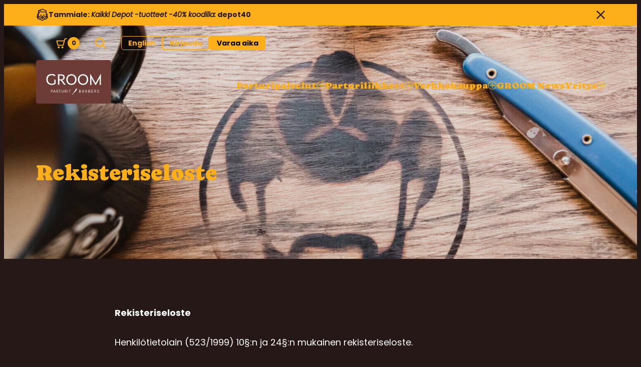

--- FILE ---
content_type: text/html; charset=UTF-8
request_url: https://groom.fi/rekisteriseloste/
body_size: 33256
content:

<!doctype html>
<html lang="fi">

<head>
  <meta charset="UTF-8">
  <meta name="viewport" content="width=device-width, initial-scale=1">
  <link rel="profile" href="http://gmpg.org/xfn/11">
  <script defer data-domain="groom.fi" src="https://analytics.dude.fi/js/script.js"></script>
  <meta name='robots' content='index, follow, max-image-preview:large, max-snippet:-1, max-video-preview:-1' />
<script>
window.koko_analytics = {"url":"https:\/\/groom.fi\/wp\/wp-admin\/admin-ajax.php?action=koko_analytics_collect","site_url":"https:\/\/groom.fi","post_id":6150,"path":"\/rekisteriseloste\/","method":"cookie","use_cookie":true};
</script>

	<title>Rekisteriseloste - GROOM Parturit</title>
	<meta name="description" content="Tältä sivulta löydät GROOM Parturien henkilötietolain (523/1999) 10§:n ja 24§:n mukaisen rekisteriselosteen." />
	<link rel="canonical" href="https://groom.fi/rekisteriseloste/" />
	<meta property="og:locale" content="fi_FI" />
	<meta property="og:type" content="article" />
	<meta property="og:title" content="Rekisteriseloste" />
	<meta property="og:description" content="Tältä sivulta löydät GROOM Parturien henkilötietolain (523/1999) 10§:n ja 24§:n mukaisen rekisteriselosteen." />
	<meta property="og:url" content="https://groom.fi/rekisteriseloste/" />
	<meta property="og:site_name" content="GROOM Parturit" />
	<meta property="article:publisher" content="https://www.facebook.com/groomparturit" />
	<meta property="article:modified_time" content="2025-05-02T08:34:35+00:00" />
	<meta property="og:image" content="https://groom.fi/media/groom-telakka-254_websize.jpg" />
	<meta property="og:image:width" content="1600" />
	<meta property="og:image:height" content="1067" />
	<meta property="og:image:type" content="image/jpeg" />
	<meta name="twitter:card" content="summary_large_image" />
	<script type="application/ld+json" class="yoast-schema-graph">{"@context":"https://schema.org","@graph":[{"@type":"WebPage","@id":"https://groom.fi/rekisteriseloste/","url":"https://groom.fi/rekisteriseloste/","name":"Rekisteriseloste - GROOM Parturit","isPartOf":{"@id":"https://groom.fi/#website"},"datePublished":"2024-08-12T11:07:53+00:00","dateModified":"2025-05-02T08:34:35+00:00","description":"Tältä sivulta löydät GROOM Parturien henkilötietolain (523/1999) 10§:n ja 24§:n mukaisen rekisteriselosteen.","breadcrumb":{"@id":"https://groom.fi/rekisteriseloste/#breadcrumb"},"inLanguage":"fi","potentialAction":[{"@type":"ReadAction","target":["https://groom.fi/rekisteriseloste/"]}]},{"@type":"BreadcrumbList","@id":"https://groom.fi/rekisteriseloste/#breadcrumb","itemListElement":[{"@type":"ListItem","position":1,"name":"Home","item":"https://groom.fi/"},{"@type":"ListItem","position":2,"name":"Rekisteriseloste"}]},{"@type":"WebSite","@id":"https://groom.fi/#website","url":"https://groom.fi/","name":"GROOM Parturit","description":"Parturi, jossa palvelu pelaa.","publisher":{"@id":"https://groom.fi/#organization"},"alternateName":"GROOM","potentialAction":[{"@type":"SearchAction","target":{"@type":"EntryPoint","urlTemplate":"https://groom.fi/?s={search_term_string}"},"query-input":{"@type":"PropertyValueSpecification","valueRequired":true,"valueName":"search_term_string"}}],"inLanguage":"fi"},{"@type":"Organization","@id":"https://groom.fi/#organization","name":"GROOM Parturit","alternateName":"GROOM","url":"https://groom.fi/","logo":{"@type":"ImageObject","inLanguage":"fi","@id":"https://groom.fi/#/schema/logo/image/","url":"https://groom.fi/media/groom-logo-for-email-dark.jpg","contentUrl":"https://groom.fi/media/groom-logo-for-email-dark.jpg","width":600,"height":230,"caption":"GROOM Parturit"},"image":{"@id":"https://groom.fi/#/schema/logo/image/"},"sameAs":["https://www.facebook.com/groomparturit","https://www.instagram.com/groomparturit/","https://www.tiktok.com/@groombarbers"],"email":"info@groom.fi","legalName":"GROOM Parturit","foundingDate":"2005-05-01","numberOfEmployees":{"@type":"QuantitativeValue","minValue":"51","maxValue":"200"}}]}</script>


<link rel='dns-prefetch' href='//static.klaviyo.com' />
<link rel="alternate" type="application/rss+xml" title="GROOM Parturit &raquo; syöte" href="https://groom.fi/feed/" />
<link rel="alternate" type="application/rss+xml" title="GROOM Parturit &raquo; kommenttien syöte" href="https://groom.fi/comments/feed/" />
<link rel="alternate" title="oEmbed (JSON)" type="application/json+oembed" href="https://groom.fi/wp-json/oembed/1.0/embed?url=https%3A%2F%2Fgroom.fi%2Frekisteriseloste%2F&#038;lang=fi" />
<link rel="alternate" title="oEmbed (XML)" type="text/xml+oembed" href="https://groom.fi/wp-json/oembed/1.0/embed?url=https%3A%2F%2Fgroom.fi%2Frekisteriseloste%2F&#038;format=xml&#038;lang=fi" />
<style id='wp-img-auto-sizes-contain-inline-css'>
img:is([sizes=auto i],[sizes^="auto," i]){contain-intrinsic-size:3000px 1500px}
/*# sourceURL=wp-img-auto-sizes-contain-inline-css */
</style>
<link rel='stylesheet' id='wt-sc-blocks-gift-coupon-editor-css' href='https://groom.fi/content/plugins/wt-smart-coupon-pro/blocks/build/gift-coupon/index.css?ver=1.0.0' media='all' />
<link rel='stylesheet' id='woo-conditional-shipping-blocks-style-css' href='https://groom.fi/content/plugins/woo-conditional-shipping-pro/frontend/css/woo-conditional-shipping.css?ver=3.6.1.pro' media='all' />
<link rel='stylesheet' id='woo-carrier-agents-blocks-style-css' href='https://groom.fi/content/plugins/woo-carrier-agents/assets/css/woo-carrier-agents.css?ver=2.1.1' media='all' />
<link rel='stylesheet' id='wp-block-library-css' href='https://groom.fi/wp/wp-includes/css/dist/block-library/style.min.css?ver=6.9' media='all' />
<style id='wp-block-library-theme-inline-css'>
.wp-block-audio :where(figcaption){color:#555;font-size:13px;text-align:center}.is-dark-theme .wp-block-audio :where(figcaption){color:#ffffffa6}.wp-block-audio{margin:0 0 1em}.wp-block-code{border:1px solid #ccc;border-radius:4px;font-family:Menlo,Consolas,monaco,monospace;padding:.8em 1em}.wp-block-embed :where(figcaption){color:#555;font-size:13px;text-align:center}.is-dark-theme .wp-block-embed :where(figcaption){color:#ffffffa6}.wp-block-embed{margin:0 0 1em}.blocks-gallery-caption{color:#555;font-size:13px;text-align:center}.is-dark-theme .blocks-gallery-caption{color:#ffffffa6}:root :where(.wp-block-image figcaption){color:#555;font-size:13px;text-align:center}.is-dark-theme :root :where(.wp-block-image figcaption){color:#ffffffa6}.wp-block-image{margin:0 0 1em}.wp-block-pullquote{border-bottom:4px solid;border-top:4px solid;color:currentColor;margin-bottom:1.75em}.wp-block-pullquote :where(cite),.wp-block-pullquote :where(footer),.wp-block-pullquote__citation{color:currentColor;font-size:.8125em;font-style:normal;text-transform:uppercase}.wp-block-quote{border-left:.25em solid;margin:0 0 1.75em;padding-left:1em}.wp-block-quote cite,.wp-block-quote footer{color:currentColor;font-size:.8125em;font-style:normal;position:relative}.wp-block-quote:where(.has-text-align-right){border-left:none;border-right:.25em solid;padding-left:0;padding-right:1em}.wp-block-quote:where(.has-text-align-center){border:none;padding-left:0}.wp-block-quote.is-large,.wp-block-quote.is-style-large,.wp-block-quote:where(.is-style-plain){border:none}.wp-block-search .wp-block-search__label{font-weight:700}.wp-block-search__button{border:1px solid #ccc;padding:.375em .625em}:where(.wp-block-group.has-background){padding:1.25em 2.375em}.wp-block-separator.has-css-opacity{opacity:.4}.wp-block-separator{border:none;border-bottom:2px solid;margin-left:auto;margin-right:auto}.wp-block-separator.has-alpha-channel-opacity{opacity:1}.wp-block-separator:not(.is-style-wide):not(.is-style-dots){width:100px}.wp-block-separator.has-background:not(.is-style-dots){border-bottom:none;height:1px}.wp-block-separator.has-background:not(.is-style-wide):not(.is-style-dots){height:2px}.wp-block-table{margin:0 0 1em}.wp-block-table td,.wp-block-table th{word-break:normal}.wp-block-table :where(figcaption){color:#555;font-size:13px;text-align:center}.is-dark-theme .wp-block-table :where(figcaption){color:#ffffffa6}.wp-block-video :where(figcaption){color:#555;font-size:13px;text-align:center}.is-dark-theme .wp-block-video :where(figcaption){color:#ffffffa6}.wp-block-video{margin:0 0 1em}:root :where(.wp-block-template-part.has-background){margin-bottom:0;margin-top:0;padding:1.25em 2.375em}
/*# sourceURL=/wp-includes/css/dist/block-library/theme.min.css */
</style>
<style id='classic-theme-styles-inline-css'>
/*! This file is auto-generated */
.wp-block-button__link{color:#fff;background-color:#32373c;border-radius:9999px;box-shadow:none;text-decoration:none;padding:calc(.667em + 2px) calc(1.333em + 2px);font-size:1.125em}.wp-block-file__button{background:#32373c;color:#fff;text-decoration:none}
/*# sourceURL=/wp-includes/css/classic-themes.min.css */
</style>
<style id='global-styles-inline-css'>
:root{--wp--preset--aspect-ratio--square: 1;--wp--preset--aspect-ratio--4-3: 4/3;--wp--preset--aspect-ratio--3-4: 3/4;--wp--preset--aspect-ratio--3-2: 3/2;--wp--preset--aspect-ratio--2-3: 2/3;--wp--preset--aspect-ratio--16-9: 16/9;--wp--preset--aspect-ratio--9-16: 9/16;--wp--preset--color--black: #000000;--wp--preset--color--cyan-bluish-gray: #abb8c3;--wp--preset--color--white: #ffffff;--wp--preset--color--pale-pink: #f78da7;--wp--preset--color--vivid-red: #cf2e2e;--wp--preset--color--luminous-vivid-orange: #ff6900;--wp--preset--color--luminous-vivid-amber: #fcb900;--wp--preset--color--light-green-cyan: #7bdcb5;--wp--preset--color--vivid-green-cyan: #00d084;--wp--preset--color--pale-cyan-blue: #8ed1fc;--wp--preset--color--vivid-cyan-blue: #0693e3;--wp--preset--color--vivid-purple: #9b51e0;--wp--preset--gradient--vivid-cyan-blue-to-vivid-purple: linear-gradient(135deg,rgb(6,147,227) 0%,rgb(155,81,224) 100%);--wp--preset--gradient--light-green-cyan-to-vivid-green-cyan: linear-gradient(135deg,rgb(122,220,180) 0%,rgb(0,208,130) 100%);--wp--preset--gradient--luminous-vivid-amber-to-luminous-vivid-orange: linear-gradient(135deg,rgb(252,185,0) 0%,rgb(255,105,0) 100%);--wp--preset--gradient--luminous-vivid-orange-to-vivid-red: linear-gradient(135deg,rgb(255,105,0) 0%,rgb(207,46,46) 100%);--wp--preset--gradient--very-light-gray-to-cyan-bluish-gray: linear-gradient(135deg,rgb(238,238,238) 0%,rgb(169,184,195) 100%);--wp--preset--gradient--cool-to-warm-spectrum: linear-gradient(135deg,rgb(74,234,220) 0%,rgb(151,120,209) 20%,rgb(207,42,186) 40%,rgb(238,44,130) 60%,rgb(251,105,98) 80%,rgb(254,248,76) 100%);--wp--preset--gradient--blush-light-purple: linear-gradient(135deg,rgb(255,206,236) 0%,rgb(152,150,240) 100%);--wp--preset--gradient--blush-bordeaux: linear-gradient(135deg,rgb(254,205,165) 0%,rgb(254,45,45) 50%,rgb(107,0,62) 100%);--wp--preset--gradient--luminous-dusk: linear-gradient(135deg,rgb(255,203,112) 0%,rgb(199,81,192) 50%,rgb(65,88,208) 100%);--wp--preset--gradient--pale-ocean: linear-gradient(135deg,rgb(255,245,203) 0%,rgb(182,227,212) 50%,rgb(51,167,181) 100%);--wp--preset--gradient--electric-grass: linear-gradient(135deg,rgb(202,248,128) 0%,rgb(113,206,126) 100%);--wp--preset--gradient--midnight: linear-gradient(135deg,rgb(2,3,129) 0%,rgb(40,116,252) 100%);--wp--preset--font-size--small: 13px;--wp--preset--font-size--medium: 20px;--wp--preset--font-size--large: 36px;--wp--preset--font-size--x-large: 42px;--wp--preset--spacing--20: 0.44rem;--wp--preset--spacing--30: 0.67rem;--wp--preset--spacing--40: 1rem;--wp--preset--spacing--50: 1.5rem;--wp--preset--spacing--60: 2.25rem;--wp--preset--spacing--70: 3.38rem;--wp--preset--spacing--80: 5.06rem;--wp--preset--shadow--natural: 6px 6px 9px rgba(0, 0, 0, 0.2);--wp--preset--shadow--deep: 12px 12px 50px rgba(0, 0, 0, 0.4);--wp--preset--shadow--sharp: 6px 6px 0px rgba(0, 0, 0, 0.2);--wp--preset--shadow--outlined: 6px 6px 0px -3px rgb(255, 255, 255), 6px 6px rgb(0, 0, 0);--wp--preset--shadow--crisp: 6px 6px 0px rgb(0, 0, 0);}:where(.is-layout-flex){gap: 0.5em;}:where(.is-layout-grid){gap: 0.5em;}body .is-layout-flex{display: flex;}.is-layout-flex{flex-wrap: wrap;align-items: center;}.is-layout-flex > :is(*, div){margin: 0;}body .is-layout-grid{display: grid;}.is-layout-grid > :is(*, div){margin: 0;}:where(.wp-block-columns.is-layout-flex){gap: 2em;}:where(.wp-block-columns.is-layout-grid){gap: 2em;}:where(.wp-block-post-template.is-layout-flex){gap: 1.25em;}:where(.wp-block-post-template.is-layout-grid){gap: 1.25em;}.has-black-color{color: var(--wp--preset--color--black) !important;}.has-cyan-bluish-gray-color{color: var(--wp--preset--color--cyan-bluish-gray) !important;}.has-white-color{color: var(--wp--preset--color--white) !important;}.has-pale-pink-color{color: var(--wp--preset--color--pale-pink) !important;}.has-vivid-red-color{color: var(--wp--preset--color--vivid-red) !important;}.has-luminous-vivid-orange-color{color: var(--wp--preset--color--luminous-vivid-orange) !important;}.has-luminous-vivid-amber-color{color: var(--wp--preset--color--luminous-vivid-amber) !important;}.has-light-green-cyan-color{color: var(--wp--preset--color--light-green-cyan) !important;}.has-vivid-green-cyan-color{color: var(--wp--preset--color--vivid-green-cyan) !important;}.has-pale-cyan-blue-color{color: var(--wp--preset--color--pale-cyan-blue) !important;}.has-vivid-cyan-blue-color{color: var(--wp--preset--color--vivid-cyan-blue) !important;}.has-vivid-purple-color{color: var(--wp--preset--color--vivid-purple) !important;}.has-black-background-color{background-color: var(--wp--preset--color--black) !important;}.has-cyan-bluish-gray-background-color{background-color: var(--wp--preset--color--cyan-bluish-gray) !important;}.has-white-background-color{background-color: var(--wp--preset--color--white) !important;}.has-pale-pink-background-color{background-color: var(--wp--preset--color--pale-pink) !important;}.has-vivid-red-background-color{background-color: var(--wp--preset--color--vivid-red) !important;}.has-luminous-vivid-orange-background-color{background-color: var(--wp--preset--color--luminous-vivid-orange) !important;}.has-luminous-vivid-amber-background-color{background-color: var(--wp--preset--color--luminous-vivid-amber) !important;}.has-light-green-cyan-background-color{background-color: var(--wp--preset--color--light-green-cyan) !important;}.has-vivid-green-cyan-background-color{background-color: var(--wp--preset--color--vivid-green-cyan) !important;}.has-pale-cyan-blue-background-color{background-color: var(--wp--preset--color--pale-cyan-blue) !important;}.has-vivid-cyan-blue-background-color{background-color: var(--wp--preset--color--vivid-cyan-blue) !important;}.has-vivid-purple-background-color{background-color: var(--wp--preset--color--vivid-purple) !important;}.has-black-border-color{border-color: var(--wp--preset--color--black) !important;}.has-cyan-bluish-gray-border-color{border-color: var(--wp--preset--color--cyan-bluish-gray) !important;}.has-white-border-color{border-color: var(--wp--preset--color--white) !important;}.has-pale-pink-border-color{border-color: var(--wp--preset--color--pale-pink) !important;}.has-vivid-red-border-color{border-color: var(--wp--preset--color--vivid-red) !important;}.has-luminous-vivid-orange-border-color{border-color: var(--wp--preset--color--luminous-vivid-orange) !important;}.has-luminous-vivid-amber-border-color{border-color: var(--wp--preset--color--luminous-vivid-amber) !important;}.has-light-green-cyan-border-color{border-color: var(--wp--preset--color--light-green-cyan) !important;}.has-vivid-green-cyan-border-color{border-color: var(--wp--preset--color--vivid-green-cyan) !important;}.has-pale-cyan-blue-border-color{border-color: var(--wp--preset--color--pale-cyan-blue) !important;}.has-vivid-cyan-blue-border-color{border-color: var(--wp--preset--color--vivid-cyan-blue) !important;}.has-vivid-purple-border-color{border-color: var(--wp--preset--color--vivid-purple) !important;}.has-vivid-cyan-blue-to-vivid-purple-gradient-background{background: var(--wp--preset--gradient--vivid-cyan-blue-to-vivid-purple) !important;}.has-light-green-cyan-to-vivid-green-cyan-gradient-background{background: var(--wp--preset--gradient--light-green-cyan-to-vivid-green-cyan) !important;}.has-luminous-vivid-amber-to-luminous-vivid-orange-gradient-background{background: var(--wp--preset--gradient--luminous-vivid-amber-to-luminous-vivid-orange) !important;}.has-luminous-vivid-orange-to-vivid-red-gradient-background{background: var(--wp--preset--gradient--luminous-vivid-orange-to-vivid-red) !important;}.has-very-light-gray-to-cyan-bluish-gray-gradient-background{background: var(--wp--preset--gradient--very-light-gray-to-cyan-bluish-gray) !important;}.has-cool-to-warm-spectrum-gradient-background{background: var(--wp--preset--gradient--cool-to-warm-spectrum) !important;}.has-blush-light-purple-gradient-background{background: var(--wp--preset--gradient--blush-light-purple) !important;}.has-blush-bordeaux-gradient-background{background: var(--wp--preset--gradient--blush-bordeaux) !important;}.has-luminous-dusk-gradient-background{background: var(--wp--preset--gradient--luminous-dusk) !important;}.has-pale-ocean-gradient-background{background: var(--wp--preset--gradient--pale-ocean) !important;}.has-electric-grass-gradient-background{background: var(--wp--preset--gradient--electric-grass) !important;}.has-midnight-gradient-background{background: var(--wp--preset--gradient--midnight) !important;}.has-small-font-size{font-size: var(--wp--preset--font-size--small) !important;}.has-medium-font-size{font-size: var(--wp--preset--font-size--medium) !important;}.has-large-font-size{font-size: var(--wp--preset--font-size--large) !important;}.has-x-large-font-size{font-size: var(--wp--preset--font-size--x-large) !important;}
:where(.wp-block-post-template.is-layout-flex){gap: 1.25em;}:where(.wp-block-post-template.is-layout-grid){gap: 1.25em;}
:where(.wp-block-term-template.is-layout-flex){gap: 1.25em;}:where(.wp-block-term-template.is-layout-grid){gap: 1.25em;}
:where(.wp-block-columns.is-layout-flex){gap: 2em;}:where(.wp-block-columns.is-layout-grid){gap: 2em;}
:root :where(.wp-block-pullquote){font-size: 1.5em;line-height: 1.6;}
/*# sourceURL=global-styles-inline-css */
</style>
<link rel='stylesheet' id='cookieconsent-css' href='https://groom.fi/content/plugins/air-cookie/assets/cookieconsent.css?ver=2.9.1' media='all' />
<link rel='stylesheet' id='wc-paytrail-css-css' href='https://groom.fi/content/plugins/wc-paytrail/assets/css/wc-paytrail.css?ver=2.7.0' media='all' />
<link rel='stylesheet' id='woocommerce-layout-css' href='https://groom.fi/content/plugins/woocommerce/assets/css/woocommerce-layout.css?ver=10.4.3' media='all' />
<link rel='stylesheet' id='woocommerce-smallscreen-css' href='https://groom.fi/content/plugins/woocommerce/assets/css/woocommerce-smallscreen.css?ver=10.4.3' media='only screen and (max-width: 768px)' />
<link rel='stylesheet' id='woocommerce-general-css' href='https://groom.fi/content/plugins/woocommerce/assets/css/woocommerce.css?ver=10.4.3' media='all' />
<style id='woocommerce-inline-inline-css'>
.woocommerce form .form-row .required { visibility: visible; }
/*# sourceURL=woocommerce-inline-inline-css */
</style>
<link rel='stylesheet' id='wp-smart-crop-renderer-css' href='https://groom.fi/content/plugins/wp-smartcrop/css/image-renderer.css?ver=2.0.10' media='all' />
<link rel='stylesheet' id='wt-smart-coupon-for-woo-css' href='https://groom.fi/content/plugins/wt-smart-coupon-pro/public/css/wt-smart-coupon-public.css?ver=3.0.0' media='all' />
<link rel='stylesheet' id='woo_conditional_shipping_css-css' href='https://groom.fi/content/plugins/woo-conditional-shipping-pro/includes/frontend/../../frontend/css/woo-conditional-shipping.css?ver=3.6.1.pro' media='all' />
<link rel='stylesheet' id='wcpf-plugin-style-css' href='https://groom.fi/content/plugins/woocommerce-product-filters/assets/css/plugin.css?ver=1.4.40' media='all' />
<link rel='stylesheet' id='styles-css' href='https://groom.fi/content/themes/groom/css/prod/global.css?ver=1765882443' media='all' />
<link rel='stylesheet' id='wcwl_frontend-css' href='https://groom.fi/content/plugins/woocommerce-waitlist/includes/css/src/wcwl_frontend.min.css?ver=2.5.1' media='all' />
<script src="https://groom.fi/content/plugins/plausible-analytics/assets/dist/js/plausible-woocommerce-integration.js?ver=1765799792" id="plausible-woocommerce-integration-js"></script>
<script src="https://groom.fi/wp/wp-includes/js/jquery/jquery.min.js?ver=3.7.1" id="jquery-core-js"></script>
<script src="https://groom.fi/wp/wp-includes/js/jquery/jquery-migrate.min.js?ver=3.4.1" id="jquery-migrate-js"></script>
<script src="https://groom.fi/content/plugins/wc-paytrail/assets/js/wc-paytrail.js?ver=2.7.0" id="wc-paytrail-js-js"></script>
<script src="https://groom.fi/content/plugins/woocommerce/assets/js/jquery-blockui/jquery.blockUI.min.js?ver=2.7.0-wc.10.4.3" id="wc-jquery-blockui-js" defer data-wp-strategy="defer"></script>
<script src="https://groom.fi/content/plugins/woocommerce/assets/js/js-cookie/js.cookie.min.js?ver=2.1.4-wc.10.4.3" id="wc-js-cookie-js" defer data-wp-strategy="defer"></script>
<script id="woocommerce-js-extra">
var woocommerce_params = {"ajax_url":"/wp/wp-admin/admin-ajax.php","wc_ajax_url":"/?wc-ajax=%%endpoint%%","i18n_password_show":"N\u00e4yt\u00e4 salasana","i18n_password_hide":"Piilota salasana"};
//# sourceURL=woocommerce-js-extra
</script>
<script src="https://groom.fi/content/plugins/woocommerce/assets/js/frontend/woocommerce.min.js?ver=10.4.3" id="woocommerce-js" defer data-wp-strategy="defer"></script>
<script id="wt-smart-coupon-for-woo-js-extra">
var WTSmartCouponOBJ = {"ajaxurl":"https://groom.fi/wp/wp-admin/admin-ajax.php","wc_ajax_url":"https://groom.fi/?wc-ajax=","nonces":{"public":"5046facd21","apply_coupon":"61812eef1b"},"labels":{"please_wait":"Please wait...","choose_variation":"Please choose a variation","error":"Error !!!"},"shipping_method":[],"payment_method":"","is_cart":""};
//# sourceURL=wt-smart-coupon-for-woo-js-extra
</script>
<script src="https://groom.fi/content/plugins/wt-smart-coupon-pro/public/js/wt-smart-coupon-public.js?ver=3.0.0" id="wt-smart-coupon-for-woo-js"></script>
<script defer data-domain='groom.fi' data-api='https://groom.fi/wp-json/788d95/v1/e3ae/7b61fdf2' data-cfasync='false' src="//groom.fi/media/175c91b82f/4d74b8d7.js?ver=1769345324" id="plausible-analytics-js"></script>
<script id="plausible-analytics-js-after">
window.plausible = window.plausible || function() { (window.plausible.q = window.plausible.q || []).push(arguments) }
//# sourceURL=plausible-analytics-js-after
</script>
<script id="woo-conditional-shipping-js-js-extra">
var conditional_shipping_settings = {"trigger_fields":[]};
//# sourceURL=woo-conditional-shipping-js-js-extra
</script>
<script src="https://groom.fi/content/plugins/woo-conditional-shipping-pro/includes/frontend/../../frontend/js/woo-conditional-shipping.js?ver=3.6.1.pro" id="woo-conditional-shipping-js-js"></script>
<script src="https://groom.fi/wp/wp-includes/js/jquery/ui/core.min.js?ver=1.13.3" id="jquery-ui-core-js"></script>
<script src="https://groom.fi/wp/wp-includes/js/jquery/ui/mouse.min.js?ver=1.13.3" id="jquery-ui-mouse-js"></script>
<script src="https://groom.fi/wp/wp-includes/js/jquery/ui/slider.min.js?ver=1.13.3" id="jquery-ui-slider-js"></script>
<script src="https://groom.fi/content/plugins/woocommerce-product-filters/assets/js/front-vendor.js?ver=1.4.40" id="wcpf-plugin-vendor-script-js"></script>
<script src="https://groom.fi/wp/wp-includes/js/underscore.min.js?ver=1.13.7" id="underscore-js"></script>
<script id="wp-util-js-extra">
var _wpUtilSettings = {"ajax":{"url":"/wp/wp-admin/admin-ajax.php"}};
//# sourceURL=wp-util-js-extra
</script>
<script src="https://groom.fi/wp/wp-includes/js/wp-util.min.js?ver=6.9" id="wp-util-js"></script>
<script src="https://groom.fi/content/plugins/woocommerce/assets/js/accounting/accounting.min.js?ver=0.4.2" id="wc-accounting-js"></script>
<script id="wcpf-plugin-script-js-extra">
var WCPFData = {"registerEntities":{"Project":{"id":"Project","class":"WooCommerce_Product_Filter_Plugin\\Entity","post_type":"wcpf_project","label":"Project","default_options":{"urlNavigation":"query","filteringStarts":"auto","urlNavigationOptions":[],"useComponents":["pagination","sorting","results-count","page-title","breadcrumb"],"paginationAjax":true,"sortingAjax":true,"productsContainerSelector":".products","paginationSelector":".woocommerce-pagination","resultCountSelector":".woocommerce-result-count","sortingSelector":".woocommerce-ordering","pageTitleSelector":".woocommerce-products-header__title","breadcrumbSelector":".woocommerce-breadcrumb","multipleContainersForProducts":true},"is_grouped":true,"editor_component_class":"WooCommerce_Product_Filter_Plugin\\Project\\Editor_Component","filter_component_class":"WooCommerce_Product_Filter_Plugin\\Project\\Filter_Component","variations":false},"BoxListField":{"id":"BoxListField","class":"WooCommerce_Product_Filter_Plugin\\Entity","post_type":"wcpf_item","label":"Box List","default_options":{"itemsSource":"attribute","itemsDisplay":"all","queryType":"or","itemsDisplayHierarchical":true,"displayHierarchicalCollapsed":false,"displayTitle":true,"displayToggleContent":true,"defaultToggleState":"show","cssClass":"","actionForEmptyOptions":"hide","displayProductCount":true,"productCountPolicy":"for-option-only","multiSelect":true,"boxSize":"45px"},"is_grouped":false,"editor_component_class":"WooCommerce_Product_Filter_Plugin\\Field\\Box_list\\Editor_Component","filter_component_class":"WooCommerce_Product_Filter_Plugin\\Field\\Box_List\\Filter_Component","variations":true},"CheckBoxListField":{"id":"CheckBoxListField","class":"WooCommerce_Product_Filter_Plugin\\Entity","post_type":"wcpf_item","label":"Checkbox","default_options":{"itemsSource":"attribute","itemsDisplay":"all","queryType":"or","itemsDisplayHierarchical":true,"displayHierarchicalCollapsed":false,"displayTitle":true,"displayToggleContent":true,"defaultToggleState":"show","cssClass":"","actionForEmptyOptions":"hide","displayProductCount":true,"productCountPolicy":"for-option-only","seeMoreOptionsBy":"scrollbar","heightOfVisibleContent":12},"is_grouped":false,"editor_component_class":"WooCommerce_Product_Filter_Plugin\\Field\\Check_Box_List\\Editor_Component","filter_component_class":"WooCommerce_Product_Filter_Plugin\\Field\\Check_Box_List\\Filter_Component","variations":true},"DropDownListField":{"id":"DropDownListField","class":"WooCommerce_Product_Filter_Plugin\\Entity","post_type":"wcpf_item","label":"Drop Down","default_options":{"itemsSource":"attribute","itemsDisplay":"all","queryType":"or","itemsDisplayHierarchical":true,"displayHierarchicalCollapsed":false,"displayTitle":true,"displayToggleContent":true,"defaultToggleState":"show","cssClass":"","actionForEmptyOptions":"hide","displayProductCount":true,"productCountPolicy":"for-option-only","titleItemReset":"Show all"},"is_grouped":false,"editor_component_class":"WooCommerce_Product_Filter_Plugin\\Field\\Drop_Down_List\\Editor_Component","filter_component_class":"WooCommerce_Product_Filter_Plugin\\Field\\Drop_Down_List\\Filter_Component","variations":true},"ButtonField":{"id":"ButtonField","class":"WooCommerce_Product_Filter_Plugin\\Entity","post_type":"wcpf_item","label":"Button","default_options":{"cssClass":"","action":"reset"},"is_grouped":false,"editor_component_class":"WooCommerce_Product_Filter_Plugin\\Field\\Button\\Editor_Component","filter_component_class":"WooCommerce_Product_Filter_Plugin\\Field\\Button\\Filter_Component","variations":true},"ColorListField":{"id":"ColorListField","class":"WooCommerce_Product_Filter_Plugin\\Entity","post_type":"wcpf_item","label":"Colors","default_options":{"itemsSource":"attribute","itemsDisplay":"all","queryType":"or","itemsDisplayHierarchical":true,"displayHierarchicalCollapsed":false,"displayTitle":true,"displayToggleContent":true,"defaultToggleState":"show","cssClass":"","actionForEmptyOptions":"hide","displayProductCount":true,"productCountPolicy":"for-option-only","optionKey":"colors"},"is_grouped":false,"editor_component_class":"WooCommerce_Product_Filter_Plugin\\Field\\Color_List\\Editor_Component","filter_component_class":"WooCommerce_Product_Filter_Plugin\\Field\\Color_List\\Filter_Component","variations":true},"RadioListField":{"id":"RadioListField","class":"WooCommerce_Product_Filter_Plugin\\Entity","post_type":"wcpf_item","label":"Radio","default_options":{"itemsSource":"attribute","itemsDisplay":"all","queryType":"or","itemsDisplayHierarchical":true,"displayHierarchicalCollapsed":false,"displayTitle":true,"displayToggleContent":true,"defaultToggleState":"show","cssClass":"","actionForEmptyOptions":"hide","displayProductCount":true,"productCountPolicy":"for-option-only","titleItemReset":"Show all","seeMoreOptionsBy":"scrollbar","heightOfVisibleContent":12},"is_grouped":false,"editor_component_class":"WooCommerce_Product_Filter_Plugin\\Field\\Radio_List\\Editor_Component","filter_component_class":"WooCommerce_Product_Filter_Plugin\\Field\\Radio_List\\Filter_Component","variations":true},"TextListField":{"id":"TextListField","class":"WooCommerce_Product_Filter_Plugin\\Entity","post_type":"wcpf_item","label":"Text List","default_options":{"itemsSource":"attribute","itemsDisplay":"all","queryType":"or","itemsDisplayHierarchical":true,"displayHierarchicalCollapsed":false,"displayTitle":true,"displayToggleContent":true,"defaultToggleState":"show","cssClass":"","actionForEmptyOptions":"hide","displayProductCount":true,"productCountPolicy":"for-option-only","multiSelect":true,"useInlineStyle":false},"is_grouped":false,"editor_component_class":"WooCommerce_Product_Filter_Plugin\\Field\\Text_List\\Editor_Component","filter_component_class":"WooCommerce_Product_Filter_Plugin\\Field\\Text_List\\Filter_Component","variations":true},"PriceSliderField":{"id":"PriceSliderField","class":"WooCommerce_Product_Filter_Plugin\\Entity","post_type":"wcpf_item","label":"Price slider","default_options":{"minPriceOptionKey":"min-price","maxPriceOptionKey":"max-price","optionKey":"price","optionKeyFormat":"dash","cssClass":"","displayMinMaxInput":true,"displayTitle":true,"displayToggleContent":true,"defaultToggleState":"show","displayPriceLabel":true},"is_grouped":false,"editor_component_class":"WooCommerce_Product_Filter_Plugin\\Field\\Price_Slider\\Editor_Component","filter_component_class":"WooCommerce_Product_Filter_Plugin\\Field\\Price_Slider\\Filter_Component","variations":false},"SimpleBoxLayout":{"id":"SimpleBoxLayout","class":"WooCommerce_Product_Filter_Plugin\\Entity","post_type":"wcpf_item","label":"Simple Box","default_options":{"displayToggleContent":true,"defaultToggleState":"show","cssClass":""},"is_grouped":true,"editor_component_class":"WooCommerce_Product_Filter_Plugin\\Layout\\Simple_Box\\Editor_Component","filter_component_class":"WooCommerce_Product_Filter_Plugin\\Layout\\Simple_Box\\Filter_Component","variations":false},"ColumnsLayout":{"id":"ColumnsLayout","class":"WooCommerce_Product_Filter_Plugin\\Entity","post_type":"wcpf_item","label":"Columns","default_options":{"columns":[{"entities":[],"options":{"width":"50%"}}]},"is_grouped":true,"editor_component_class":"WooCommerce_Product_Filter_Plugin\\Layout\\Columns\\Editor_Component","filter_component_class":"WooCommerce_Product_Filter_Plugin\\Layout\\Columns\\Filter_Component","variations":false}},"messages":{"selectNoMatchesFound":"No matches found"},"selectors":{"productsContainer":".products","paginationContainer":".woocommerce-pagination","resultCount":".woocommerce-result-count","sorting":".woocommerce-ordering","pageTitle":".woocommerce-products-header__title","breadcrumb":".woocommerce-breadcrumb"},"pageUrl":"https://groom.fi/rekisteriseloste/","isPaged":"","scriptAfterProductsUpdate":"","scrollTop":"no","priceFormat":{"currencyFormatNumDecimals":0,"currencyFormatSymbol":"&euro;","currencyFormatDecimalSep":",","currencyFormatThousandSep":"","currencyFormat":"%v&nbsp;%s"}};
//# sourceURL=wcpf-plugin-script-js-extra
</script>
<script src="https://groom.fi/content/plugins/woocommerce-product-filters/assets/build/js/plugin.js?ver=1.4.40" id="wcpf-plugin-script-js"></script>
<script id="groom_legacy-js-before">
var supportsES6 = (function () {
  try {
    new Function("(a = 0) => a");
    return true;
  } catch (err) {
    return false;
  }
  }());
  var legacyScript ="https://groom.fi/content/themes/groom/js/prod/legacy.js";
  if (!supportsES6) {
    var script = document.createElement("script");
    script.src = legacyScript;
    document.head.appendChild(script);
  }
//# sourceURL=groom_legacy-js-before
</script>
<script id="wc-settings-dep-in-header-js-after">
console.warn( "Scripts that have a dependency on [wc-settings, wc-blocks-checkout] must be loaded in the footer, klaviyo-klaviyo-checkout-block-editor-script was registered to load in the header, but has been switched to load in the footer instead. See https://github.com/woocommerce/woocommerce-gutenberg-products-block/pull/5059" );
console.warn( "Scripts that have a dependency on [wc-settings, wc-blocks-checkout] must be loaded in the footer, klaviyo-klaviyo-checkout-block-view-script was registered to load in the header, but has been switched to load in the footer instead. See https://github.com/woocommerce/woocommerce-gutenberg-products-block/pull/5059" );
//# sourceURL=wc-settings-dep-in-header-js-after
</script>
<link rel="https://api.w.org/" href="https://groom.fi/wp-json/" /><link rel="alternate" title="JSON" type="application/json" href="https://groom.fi/wp-json/wp/v2/pages/6150" /><link rel="EditURI" type="application/rsd+xml" title="RSD" href="https://groom.fi/wp/xmlrpc.php?rsd" />
<meta name="generator" content="WordPress 6.9" />
<meta name="generator" content="WooCommerce 10.4.3" />
<link rel='shortlink' href='https://groom.fi/?p=6150' />
	<noscript><style>.woocommerce-product-gallery{ opacity: 1 !important; }</style></noscript>
	<link rel="icon" href="https://groom.fi/media/favicon-1-100x100.png" sizes="32x32" />
<link rel="icon" href="https://groom.fi/media/favicon-1-300x300.png" sizes="192x192" />
<link rel="apple-touch-icon" href="https://groom.fi/media/favicon-1-300x300.png" />
<meta name="msapplication-TileImage" content="https://groom.fi/media/favicon-1-300x300.png" />

<script type="text/javascript">
  window.dataLayer = window.dataLayer || [];
</script>

  <script id="findkit" type="application/json">
    {
      "title": "Rekisteriseloste",
      "tags": [ "page", "actual-language-fi" ]
    }
  </script>


<script type="text/javascript" async="" src="https://static.klaviyo.com/onsite/js/klaviyo.js?company_id=U4Pain"></script>

<script>
    window.plausible = window.plausible || function() { (window.plausible.q = window.plausible.q || []).push(arguments) }
</script>


</head>

<body class="wp-singular page-template-default page page-id-6150 wp-theme-groom no-js woocommerce-block-theme-has-button-styles theme-groom woocommerce-no-js index-to-search">
  <a class="skip-link screen-reader-text" href="#content">Siirry suoraan sisältöön</a>

    <div id="page" class="site">
    <div id="wp-environment" style="display: none;" aria-hidden="true" >
      production    </div>

    
<div class="air-notification" data-notification-id="notification-2479647846">
  <div class="container">
    <svg width="24" height="25" fill="none" viewBox="0 0 24 25" xmlns="http://www.w3.org/2000/svg"><g clip-path="url(#a-barber-notif)" stroke="currentColor" stroke-width="1.5" stroke-miterlimit="10" stroke-linecap="round" stroke-linejoin="round"><path d="m13.959 17.89 3.92 2.94h2.45l2.45-4.41-3.43 1.47-3.92-2.94h-1.96l-1.47 1.47-1.47-1.47h-1.96l-3.92 2.94-3.43-1.47 2.45 4.41h2.45l3.92-2.94h3.92Z"/><path d="M14.234 18.096 12 20.34l-2.234-2.244M6.61 3.68l3.92 3.43h9.31M4.156 7.11l2.45-.49M4.156 9.07l2.45-.49M4.163 11.03h-1.96v3.92l1.96.98M19.844 11.03h1.96v3.92l-1.96.98M17.877 20.83l-5.88 2.94-5.88-2.94"/><path d="M4.156 17.68V4.66l7.84-3.43 7.84 3.43v13.02M9.063 12.01v.98M14.938 12.01v.98"/></g><defs><clipPath id="a-barber-notif"><path d="M0 .5h24v24H0z"/></clipPath></defs></svg>
    <div>
      <p><strong>Tammiale:</strong> <em>Kaikki Depot -tuotteet -40% koodilla:</em> <strong>depot40</strong></p>
    </div>

          <button type="button" class="notification-close air-notification-close" data-notification-id="notification-2479647846">
        <span class="screen-reader-text">
          Sulje        </span>
        <span aria-hidden="true">
          <svg width="22" height="22" viewBox="0 0 22 22" fill="none" xmlns="http://www.w3.org/2000/svg">
<path d="M20.0881 20.09L1.90625 1.9082" stroke="currentColor" stroke-width="3" stroke-linecap="round" stroke-linejoin="round"/>
<path d="M20.0881 1.90998L1.90625 20.0918" stroke="currentColor" stroke-width="3" stroke-linecap="round" stroke-linejoin="round"/>
</svg>
        </span>
      </button>
      </div>
</div>

    <div class="header" data-fdk-skip>
      
      
      <header class="site-header">

        
        <div class="top-row">

          <nav class="nav-secondary-desktop hide-on-mobile-nav-view">
            
<ul class="nav-secondary-menu">

  <li class="nav-secondary-cart">
    <a href="https://groom.fi/ostoskori/">
      <span class="screen-reader-text">Ostoskori</span>
      <svg width="32" height="33" viewBox="0 0 32 33" fill="none" xmlns="http://www.w3.org/2000/svg"><path d="M30.422 3.33H25.74c-.568 0-1.065.381-1.212.93L19.76 22.145H4.706L1.57 9.601h20.698" stroke="currentColor" stroke-width="2.667" stroke-linejoin="round"/><path d="M6.908 30.926a2.822 2.822 0 1 0 0-5.645 2.822 2.822 0 0 0 0 5.645ZM17.572 30.925a2.823 2.823 0 1 0 0-5.645 2.823 2.823 0 0 0 0 5.645Z" fill="currentColor"/></svg>
      <span class="cart-count">0</span>
    </a>
  </li>

  <li class="nav-secondary-search">
    <a href="#">
      <span class="screen-reader-text">Haku</span>
      <svg width="22" height="23" fill="none" viewBox="0 0 22 23" xmlns="http://www.w3.org/2000/svg"><g  stroke="currentColor" stroke-width="2.667" stroke-linecap="round" stroke-linejoin="round"><path d="M2.288 13.187a7.93 7.93 0 1 0 14.597-6.203 7.93 7.93 0 0 0-14.597 6.203ZM16 16.5l5 5"/></g><defs><clipPath><path fill="currentColor" d="M0 .5h22v22H0z"/></clipPath></defs></svg>
    </a>
  </li>

  <li class="nav-secondary-languages">
    <div role="region" class="language-switcher" aria-label="Valitse kieli">
    <ul><li lang="en" class="lang-item lang-item-en">
        <a hreflang="en" href="https://groom.fi/en/frontpage/">
          <span class="screen-reader-text">English: Vaihda kieli kieleen English</span>
          <span class="site-lang-label" aria-hidden="true">English</span>
        </a></li></ul></div>  </li>

  <li class="nav-secondary-login">
    <a href="https://groom.fi/oma-tili/">
      Kirjaudu    </a>
  </li>

  <li class="button-wrapper hide-on-mobile-nav-view">
    <a href="https://groom.fi/varaa-aika/" class="button-ghost">
      Varaa aika    </a>
  </li>

</ul>
          </nav>

        </div>

        <div class="bottom-row">

          
<div class="site-branding">

  <p class="site-title">
    <a href="https://groom.fi/" rel="home">
      <span class="screen-reader-text">GROOM Parturit</span>
      <svg width="164" height="63" viewBox="0 0 164 63" fill="none" xmlns="http://www.w3.org/2000/svg"><g clip-path="url(#a-groom-logo-icon)" fill="currentColor"><path d="M24.455 27.745c-.566.295-1.123.557-1.688.785a14 14 0 0 1-3.83.953c-.718.085-1.511.118-2.364.118-1.72 0-3.29-.287-4.708-.869a10.322 10.322 0 0 1-3.688-2.514c-1.037-1.097-1.839-2.43-2.413-4.009-.574-1.577-.852-3.375-.852-5.391 0-2.017.278-3.663.818-5.215.549-1.544 1.334-2.87 2.355-3.958 1.02-1.088 2.261-1.924 3.712-2.514 1.452-.591 3.072-.878 4.87-.878 1.231 0 2.294.093 3.189.287.894.194 1.67.43 2.337.7.658.279 1.215.557 1.68.853.455.295.869.548 1.24.75.278.161.54.245.776.245.397 0 .726-.202.979-.599l1.224-1.957a15.804 15.804 0 0 0-2.203-1.68 13.694 13.694 0 0 0-2.565-1.265 16.724 16.724 0 0 0-3.012-.802 20.775 20.775 0 0 0-3.51-.278c-2.49 0-4.734.388-6.743 1.18-2.008.786-3.721 1.891-5.13 3.326C3.51 6.439 2.423 8.16 1.663 10.16c-.76 2-1.147 4.219-1.147 6.65 0 2.43.388 4.598 1.164 6.598.776 2 1.865 3.713 3.257 5.147 1.393 1.434 3.055 2.54 4.979 3.333 1.924.793 4.042 1.19 6.354 1.19 1.316 0 2.54-.068 3.67-.211a20.77 20.77 0 0 0 3.165-.641c.987-.287 1.907-.65 2.776-1.08a18.04 18.04 0 0 0 2.497-1.51V17.407h-3.73l-.185 10.312-.008.025ZM51.42 10.556c0 .912-.16 1.747-.48 2.498-.321.751-.794 1.4-1.427 1.941-.633.54-1.409.962-2.346 1.257-.928.296-2.016.448-3.24.448h-4.404V4.962h4.598c2.414 0 4.236.473 5.46 1.41 1.223.944 1.83 2.337 1.83 4.184m3.579 2.777a8.977 8.977 0 0 0 .523-3.08c0-1.317-.228-2.506-.675-3.57a6.87 6.87 0 0 0-2.076-2.725c-.928-.751-2.118-1.325-3.553-1.73-1.434-.397-3.13-.6-5.096-.6H35.32v31.104h4.186V19.754h3.19c.573 0 1.012.076 1.299.228.287.152.557.405.801.75l8.076 11.114c.362.59.928.886 1.696.886h3.73l-9.072-12.354c-.405-.582-.869-1.02-1.392-1.324 1.198-.279 2.278-.684 3.223-1.215a8.968 8.968 0 0 0 2.405-1.941 8.148 8.148 0 0 0 1.51-2.574M86.43 17.206c0 1.907-.262 3.62-.785 5.13-.523 1.51-1.257 2.793-2.21 3.84a9.517 9.517 0 0 1-3.469 2.413c-1.358.557-2.877.835-4.556.835-1.68 0-3.173-.278-4.54-.835a9.48 9.48 0 0 1-3.485-2.413c-.962-1.047-1.705-2.33-2.228-3.84-.523-1.51-.784-3.223-.784-5.13s.261-3.628.784-5.147c.523-1.52 1.266-2.802 2.228-3.857a9.778 9.778 0 0 1 3.485-2.421c1.358-.566 2.869-.844 4.54-.844 1.67 0 3.198.278 4.556.844 1.359.565 2.515 1.367 3.468 2.421.954 1.047 1.696 2.338 2.211 3.857.523 1.519.785 3.231.785 5.147Zm4.32 0c0-2.33-.371-4.472-1.105-6.413-.743-1.95-1.78-3.629-3.122-5.038-1.342-1.409-2.962-2.506-4.852-3.29-1.89-.777-3.975-1.173-6.261-1.173-2.287 0-4.371.388-6.253 1.172-1.882.785-3.493 1.882-4.843 3.291-1.342 1.41-2.388 3.089-3.123 5.038-.742 1.95-1.105 4.084-1.105 6.413 0 2.329.371 4.464 1.105 6.413.743 1.95 1.78 3.62 3.123 5.02 1.35 1.401 2.961 2.49 4.843 3.266 1.882.776 3.966 1.165 6.253 1.165 2.286 0 4.37-.389 6.26-1.165 1.89-.776 3.503-1.865 4.853-3.265 1.35-1.401 2.388-3.08 3.122-5.021.742-1.95 1.105-4.084 1.105-6.413ZM121.063 17.206c0 1.907-.262 3.62-.785 5.13-.523 1.51-1.257 2.793-2.211 3.84a9.51 9.51 0 0 1-3.468 2.413c-1.358.557-2.877.835-4.557.835-1.679 0-3.172-.278-4.539-.835a9.481 9.481 0 0 1-3.485-2.413c-.962-1.047-1.705-2.33-2.228-3.84-.523-1.51-.785-3.223-.785-5.13s.262-3.628.785-5.147c.523-1.52 1.266-2.802 2.228-3.857a9.775 9.775 0 0 1 3.485-2.421c1.358-.566 2.869-.844 4.539-.844 1.671 0 3.199.278 4.557.844 1.359.565 2.515 1.367 3.468 2.421.954 1.047 1.696 2.338 2.211 3.857.523 1.519.785 3.231.785 5.147Zm4.32 0c0-2.33-.371-4.472-1.105-6.413-.734-1.95-1.781-3.629-3.122-5.038-1.351-1.409-2.962-2.506-4.852-3.29-1.891-.777-3.975-1.173-6.262-1.173-2.286 0-4.371.388-6.252 1.172-1.882.785-3.494 1.882-4.844 3.291-1.341 1.41-2.388 3.089-3.122 5.038-.742 1.95-1.105 4.084-1.105 6.413 0 2.329.371 4.464 1.105 6.413.743 1.95 1.78 3.62 3.122 5.02 1.35 1.401 2.962 2.49 4.844 3.266 1.881.776 3.966 1.165 6.252 1.165 2.287 0 4.371-.389 6.262-1.165 1.89-.776 3.501-1.865 4.852-3.265 1.35-1.401 2.388-3.08 3.122-5.021.742-1.95 1.105-4.084 1.105-6.413ZM163.493 33.238V.456s-.692-.135-1.097.523c-.143.228-1.628 2.878-3.248 5.772-.068.084-.144.169-.211.295l-2.734 4.97-1.418 2.532.034-.026-6.413 11.645a16.214 16.214 0 0 0-.996 2.287 61.717 61.717 0 0 0-.447-1.165 7.717 7.717 0 0 0-.532-1.097L136.019 7.654c-.068-.127-.195-.312-.321-.507-1.705-3.037-3.316-5.915-3.468-6.16-.405-.658-1.097-.523-1.097-.523v32.783h3.687V14.59c0-.304-.008-.633-.033-.996a16.954 16.954 0 0 0-.093-1.105l10.893 19.509c.363.65.87.979 1.519.979h.608c.65 0 1.156-.33 1.519-.98l10.657-19.45c-.025.364-.051.718-.067 1.064-.017.346-.017.675-.017.979v18.657h3.687v-.009ZM89.598 43.76s.236-.362 1.434.38c1.182.726 1.25 1.275 1.25 1.275l-5.317 8.607s-.557.438-1.257-.043c-.507-.346-.532-.278-.532-.278l-3.274 4.7c-1.78 2.827-4.354 4.033-4.354 4.033s-.38.237-.658.043c-.33-.22-.034-.473-.034-.473s2.346-1.384 4.084-4.202l3.004-4.869 1.063-1.713 4.608-7.46h-.017Z"/><path d="m85.148 52.384 4.86-7.687-4.606 7.789-.254-.102ZM19.423 50.173c0 1.654-.954 2.633-2.86 2.633h-1.266v3.274h-.945v-8.286h2.388c1.645 0 2.683.709 2.683 2.38Zm-4.126-1.535v3.341h1.265c1.367 0 1.882-.599 1.882-1.704 0-1.182-.658-1.646-1.915-1.646h-1.232v.009ZM25.402 47.794l2.683 8.286h-.996l-.768-2.413h-3.333l-.768 2.413h-.97l2.683-8.286h1.469Zm-2.144 5.038h2.793l-.886-2.794c-.059-.236-.447-1.442-.48-1.594h-.051c-.026.143-.414 1.35-.473 1.57l-.894 2.81-.009.008ZM32.857 47.794c1.721 0 2.768.675 2.768 2.329 0 1.358-.878 2.152-1.865 2.261v.05c.329.153.624.423 1.004 1.064l1.527 2.59H35.17l-1.502-2.649c-.32-.54-.683-.793-1.29-.793h-.65v3.443h-.946v-8.287h2.084l-.008-.008Zm-1.13 4.033h1.062c1.148 0 1.865-.447 1.865-1.594 0-1.148-.675-1.595-1.924-1.595h-1.004v3.19ZM40.64 48.638h-2.21v-.835h5.358v.835h-2.202v7.442h-.945v-7.442ZM51.428 53.321v-5.518h.946v5.4c0 2-1.156 3.004-3.013 3.004-1.856 0-2.869-1.072-2.869-2.86v-5.544h.945v5.4c0 1.493.793 2.152 2.034 2.152 1.24 0 1.966-.557 1.966-2.034h-.008ZM58.115 47.794c1.721 0 2.768.675 2.768 2.329 0 1.358-.878 2.152-1.865 2.261v.05c.329.153.624.423 1.004 1.064l1.527 2.59h-1.122l-1.502-2.649c-.32-.54-.684-.793-1.291-.793h-.65v3.443h-.945v-8.287h2.084l-.008-.008Zm-1.13 4.033h1.062c1.148 0 1.865-.447 1.865-1.594 0-1.148-.675-1.595-1.924-1.595h-1.004v3.19ZM64.672 47.794h.945v8.286h-.945v-8.286ZM70.656 48.638h-2.21v-.835h5.358v.835H71.6v7.442h-.945v-7.442ZM103.783 53.743c0 1.35-.802 2.337-2.776 2.337h-2.515v-8.286h2.532c1.274 0 2.354.557 2.354 2.118 0 1.004-.464 1.704-1.122 1.865v.05c.86.11 1.535.718 1.535 1.916h-.008Zm-2.945-5.122h-1.426v2.869h1.477c1.054 0 1.544-.447 1.544-1.485s-.616-1.384-1.595-1.384Zm1.983 5.18c0-1.172-.827-1.476-1.797-1.476h-1.62v2.928h1.67c1.207 0 1.747-.438 1.747-1.451ZM110.839 47.794l2.683 8.286h-.995l-.768-2.413h-3.333l-.768 2.413h-.97l2.683-8.286h1.468Zm-2.143 5.038h2.793l-.886-2.794c-.059-.236-.447-1.442-.481-1.594h-.051c-.025.143-.413 1.35-.472 1.57l-.895 2.81-.008.008ZM118.943 47.794c1.721 0 2.768.675 2.768 2.329 0 1.358-.878 2.152-1.865 2.261v.05c.329.153.624.423 1.004 1.064l1.527 2.59h-1.122l-1.502-2.649c-.321-.54-.683-.793-1.291-.793h-.65v3.443h-.945v-8.287h2.084l-.008-.008Zm-1.131 4.033h1.063c1.148 0 1.865-.447 1.865-1.594 0-1.148-.675-1.595-1.924-1.595h-1.004v3.19ZM131.439 53.743c0 1.35-.801 2.337-2.776 2.337h-2.515v-8.286h2.532c1.274 0 2.354.557 2.354 2.118 0 1.004-.464 1.704-1.122 1.865v.05c.861.11 1.536.718 1.536 1.916h-.009Zm-2.945-5.122h-1.426v2.869h1.477c1.055 0 1.544-.447 1.544-1.485s-.616-1.384-1.595-1.384Zm1.983 5.18c0-1.172-.827-1.476-1.797-1.476h-1.62v2.928h1.671c1.206 0 1.746-.438 1.746-1.451ZM135.406 56.08v-8.286h4.397v.835h-3.452v2.827h3.038v.835h-3.038v2.945h3.62v.836h-4.565v.008ZM145.841 47.794c1.722 0 2.768.675 2.768 2.329 0 1.358-.877 2.152-1.865 2.261v.05c.329.153.625.423 1.004 1.064l1.528 2.59h-1.123l-1.502-2.649c-.32-.54-.683-.793-1.291-.793h-.649v3.443h-.945v-8.287h2.084l-.009-.008Zm-1.13 4.033h1.063c1.148 0 1.865-.447 1.865-1.594 0-1.148-.675-1.595-1.924-1.595h-1.004v3.19ZM156.584 53.97c0-1.881-3.949-1.45-3.949-4.066 0-1.25 1.071-2.22 2.565-2.22.937 0 1.671.304 2.143.7l-.582.735a2.486 2.486 0 0 0-1.62-.566c-.971 0-1.544.54-1.544 1.3 0 1.915 3.949 1.51 3.949 4.067 0 1.249-.996 2.295-2.768 2.295-1.249 0-2.118-.447-2.59-.877l.556-.76c.465.38 1.123.777 2.118.777 1.123 0 1.722-.616 1.722-1.384Z"/></g><defs><clipPath id="a-groom-logo-icon"><path fill="currentColor" d="M.5.448h163v62.105H.5z"/></clipPath></defs></svg>
    </a>
  </p>

      <p class="site-description screen-reader-text">
      Parturi, jossa palvelu pelaa.    </p>
  
</div>

          <div class="cart-and-nav">
            <p class="hide-on-desktop-nav-view">
              <a class="cart" href="https://groom.fi/ostoskori/">
                <span class="screen-reader-text">Ostoskori</span>
                <svg width="32" height="33" viewBox="0 0 32 33" fill="none" xmlns="http://www.w3.org/2000/svg"><path d="M30.422 3.33H25.74c-.568 0-1.065.381-1.212.93L19.76 22.145H4.706L1.57 9.601h20.698" stroke="currentColor" stroke-width="2.667" stroke-linejoin="round"/><path d="M6.908 30.926a2.822 2.822 0 1 0 0-5.645 2.822 2.822 0 0 0 0 5.645ZM17.572 30.925a2.823 2.823 0 1 0 0-5.645 2.823 2.823 0 0 0 0 5.645Z" fill="currentColor"/></svg>
                <span class="cart-count">0</span>
              </a>
            </p>

            
<nav id="nav" class="nav-primary nav-menu" aria-label="Päävalikko">

  <button aria-haspopup="true" aria-expanded="false" aria-controls="nav" id="nav-toggle" class="nav-toggle" type="button" aria-label="Avaa päävalikko">
    <span class="hamburger" aria-hidden="true"></span>
  </button>

  <div id="menu-items-wrapper" class="menu-items-wrapper">
    <ul id="main-menu" class="menu-items" itemscope itemtype="http://www.schema.org/SiteNavigationElement"><li id="menu-item-647" class="menu-item menu-item-type-custom menu-item-object-custom menu-item-has-children dropdown dropdown-item menu-item-647"><a href="https://groom.fi/palvelut" aria-haspopup="true" class="dropdown dropdown-item nav-link" id="menu-item-dropdown-647"><span itemprop="name">Parturipalvelut</span></a><button class="dropdown-toggle" aria-expanded="false" aria-label=""><svg xmlns="http://www.w3.org/2000/svg" width="24" height="24" viewBox="0 0 24 24" fill="none" stroke="currentColor" stroke-width="1.5" stroke-linecap="round" stroke-linejoin="round"><circle cx="12" cy="12" r="11"></circle>
<line class="hide" x1="12" y1="6" x2="12" y2="19"></line>
<line x1="6" y1="12" x2="19" y2="12"></line></svg>
</button>
<ul class="sub-menu" aria-labelledby="menu-item-dropdown-647">
	<li id="menu-item-1787" class="menu-item menu-item-type-post_type menu-item-object-page menu-item-1787"><a itemprop="url" href="https://groom.fi/varaa-aika/" class="dropdown-item"><span itemprop="name">Ajanvaraus</span></a></li>
	<li id="menu-item-2231" class="menu-item menu-item-type-custom menu-item-object-custom menu-item-2231"><a itemprop="url" href="https://groom.fi/palvelut/" class="dropdown-item"><span itemprop="name">Hinnasto</span></a></li>
	<li id="menu-item-1783" class="menu-item menu-item-type-post_type_archive menu-item-object-barber menu-item-1783"><a itemprop="url" href="https://groom.fi/parturit/" class="dropdown-item"><span itemprop="name">Parturit</span></a></li>
	<li id="menu-item-12952" class="menu-item menu-item-type-custom menu-item-object-custom menu-item-12952"><a itemprop="url" href="https://groom.fi/hiustyyligalleria/" class="dropdown-item"><span itemprop="name">Hiustyyligalleria</span></a></li>
</ul>
</li>
<li id="menu-item-1863" class="menu-item menu-item-type-custom menu-item-object-custom menu-item-has-children dropdown dropdown-item menu-item-1863"><a href="/parturiliikkeet/" aria-haspopup="true" class="dropdown dropdown-item nav-link" id="menu-item-dropdown-1863"><span itemprop="name">Parturiliikkeet</span></a><button class="dropdown-toggle" aria-expanded="false" aria-label=""><svg xmlns="http://www.w3.org/2000/svg" width="24" height="24" viewBox="0 0 24 24" fill="none" stroke="currentColor" stroke-width="1.5" stroke-linecap="round" stroke-linejoin="round"><circle cx="12" cy="12" r="11"></circle>
<line class="hide" x1="12" y1="6" x2="12" y2="19"></line>
<line x1="6" y1="12" x2="19" y2="12"></line></svg>
</button>
<ul class="sub-menu" aria-labelledby="menu-item-dropdown-1863">
	<li id="menu-item-2241" class="menu-item menu-item-type-custom menu-item-object-custom menu-item-2241"><a itemprop="url" href="https://groom.fi/parturipaikkakunnat/helsinki/" class="dropdown-item"><span itemprop="name">Helsinki</span></a></li>
	<li id="menu-item-2242" class="menu-item menu-item-type-custom menu-item-object-custom menu-item-2242"><a itemprop="url" href="https://groom.fi/parturipaikkakunnat/espoo/" class="dropdown-item"><span itemprop="name">Espoo</span></a></li>
	<li id="menu-item-2244" class="menu-item menu-item-type-custom menu-item-object-custom menu-item-2244"><a itemprop="url" href="https://groom.fi/parturipaikkakunnat/vantaa/" class="dropdown-item"><span itemprop="name">Vantaa</span></a></li>
	<li id="menu-item-2243" class="menu-item menu-item-type-custom menu-item-object-custom menu-item-2243"><a itemprop="url" href="https://groom.fi/parturipaikkakunnat/kauniainen/" class="dropdown-item"><span itemprop="name">Kauniainen</span></a></li>
	<li id="menu-item-2245" class="menu-item menu-item-type-custom menu-item-object-custom menu-item-2245"><a itemprop="url" href="https://groom.fi/parturipaikkakunnat/jarvenpaa/" class="dropdown-item"><span itemprop="name">Järvenpää</span></a></li>
	<li id="menu-item-2246" class="menu-item menu-item-type-custom menu-item-object-custom menu-item-2246"><a itemprop="url" href="https://groom.fi/parturipaikkakunnat/lohja/" class="dropdown-item"><span itemprop="name">Lohja</span></a></li>
	<li id="menu-item-2248" class="menu-item menu-item-type-custom menu-item-object-custom menu-item-2248"><a itemprop="url" href="https://groom.fi/parturipaikkakunnat/turku/" class="dropdown-item"><span itemprop="name">Turku</span></a></li>
	<li id="menu-item-2247" class="menu-item menu-item-type-custom menu-item-object-custom menu-item-2247"><a itemprop="url" href="https://groom.fi/parturipaikkakunnat/tampere/" class="dropdown-item"><span itemprop="name">Tampere</span></a></li>
	<li id="menu-item-2249" class="menu-item menu-item-type-custom menu-item-object-custom menu-item-2249"><a itemprop="url" href="https://groom.fi/parturipaikkakunnat/hameenlinna/" class="dropdown-item"><span itemprop="name">Hämeenlinna</span></a></li>
</ul>
</li>
<li id="menu-item-50" class="menu-item menu-item-type-post_type menu-item-object-page menu-item-has-children dropdown dropdown-item menu-item-50"><a href="https://groom.fi/verkkokauppa/" aria-haspopup="true" class="dropdown dropdown-item nav-link" id="menu-item-dropdown-50"><span itemprop="name">Verkkokauppa</span></a><button class="dropdown-toggle" aria-expanded="false" aria-label=""><svg xmlns="http://www.w3.org/2000/svg" width="24" height="24" viewBox="0 0 24 24" fill="none" stroke="currentColor" stroke-width="1.5" stroke-linecap="round" stroke-linejoin="round"><circle cx="12" cy="12" r="11"></circle>
<line class="hide" x1="12" y1="6" x2="12" y2="19"></line>
<line x1="6" y1="12" x2="19" y2="12"></line></svg>
</button>
<ul class="sub-menu" aria-labelledby="menu-item-dropdown-50">
	<li id="menu-item-9044" class="menu-item menu-item-type-taxonomy menu-item-object-product_cat menu-item-9044"><a itemprop="url" href="https://groom.fi/verkkokauppa/tuotteet/kaikki/sarjakortit/" class="dropdown-item"><span itemprop="name">Sarjakortit</span></a></li>
	<li id="menu-item-9045" class="menu-item menu-item-type-taxonomy menu-item-object-product_cat menu-item-9045"><a itemprop="url" href="https://groom.fi/verkkokauppa/tuotteet/kaikki/lahjaideat-miehelle/lahjakortit-lahjaideat-miehelle/" class="dropdown-item"><span itemprop="name">Lahjakortit</span></a></li>
	<li id="menu-item-9046" class="menu-item menu-item-type-taxonomy menu-item-object-product_cat menu-item-9046"><a itemprop="url" href="https://groom.fi/verkkokauppa/tuotteet/kaikki/uutuudet/" class="dropdown-item"><span itemprop="name">Uutuudet</span></a></li>
	<li id="menu-item-9047" class="menu-item menu-item-type-taxonomy menu-item-object-product_cat menu-item-9047"><a itemprop="url" href="https://groom.fi/verkkokauppa/tuotteet/kaikki/tarjoukset/" class="dropdown-item"><span itemprop="name">Tarjoukset</span></a></li>
	<li id="menu-item-3715" class="menu-item menu-item-type-taxonomy menu-item-object-product_cat menu-item-3715"><a itemprop="url" href="https://groom.fi/verkkokauppa/tuotteet/kaikki/miesten-hiustuotteet/" class="dropdown-item"><span itemprop="name">Hiustuotteet</span></a></li>
	<li id="menu-item-9049" class="menu-item menu-item-type-taxonomy menu-item-object-product_cat menu-item-9049"><a itemprop="url" href="https://groom.fi/verkkokauppa/tuotteet/kaikki/parranhoito/" class="dropdown-item"><span itemprop="name">Parranhoito</span></a></li>
	<li id="menu-item-9048" class="menu-item menu-item-type-taxonomy menu-item-object-product_cat menu-item-9048"><a itemprop="url" href="https://groom.fi/verkkokauppa/tuotteet/kaikki/parranajo/" class="dropdown-item"><span itemprop="name">Parranajo</span></a></li>
	<li id="menu-item-6111" class="menu-item menu-item-type-taxonomy menu-item-object-product_cat menu-item-6111"><a itemprop="url" href="https://groom.fi/verkkokauppa/tuotteet/kaikki/miesten-ihonhoito/" class="dropdown-item"><span itemprop="name">Ihonhoito</span></a></li>
	<li id="menu-item-11705" class="menu-item menu-item-type-custom menu-item-object-custom menu-item-11705"><a itemprop="url" href="https://groom.fi/tuotemerkit/" class="dropdown-item"><span itemprop="name">TUOTEMERKIT</span></a></li>
	<li id="menu-item-14073" class="menu-item menu-item-type-custom menu-item-object-custom menu-item-14073"><a itemprop="url" href="https://groom.fi/verkkokauppa/tuotteet/outlet/" class="dropdown-item"><span itemprop="name">OUTLET</span></a></li>
</ul>
</li>
<li id="menu-item-1777" class="menu-item menu-item-type-post_type menu-item-object-page menu-item-1777"><a itemprop="url" href="https://groom.fi/ajankohtaista/" class="nav-link"><span itemprop="name">GROOM News</span></a></li>
<li id="menu-item-8678" class="menu-item menu-item-type-custom menu-item-object-custom menu-item-has-children dropdown dropdown-item menu-item-8678"><a href="https://groom.fi/asiakaspalvelu/" aria-haspopup="true" class="dropdown dropdown-item nav-link" id="menu-item-dropdown-8678"><span itemprop="name">Yritys</span></a><button class="dropdown-toggle" aria-expanded="false" aria-label=""><svg xmlns="http://www.w3.org/2000/svg" width="24" height="24" viewBox="0 0 24 24" fill="none" stroke="currentColor" stroke-width="1.5" stroke-linecap="round" stroke-linejoin="round"><circle cx="12" cy="12" r="11"></circle>
<line class="hide" x1="12" y1="6" x2="12" y2="19"></line>
<line x1="6" y1="12" x2="19" y2="12"></line></svg>
</button>
<ul class="sub-menu" aria-labelledby="menu-item-dropdown-8678">
	<li id="menu-item-1778" class="menu-item menu-item-type-post_type menu-item-object-page menu-item-1778"><a itemprop="url" href="https://groom.fi/asiakaspalvelu/" class="dropdown-item"><span itemprop="name">Asiakaspalvelu</span></a></li>
	<li id="menu-item-5803" class="menu-item menu-item-type-post_type menu-item-object-page menu-item-5803"><a itemprop="url" href="https://groom.fi/parturi-tyopaikat/" class="dropdown-item"><span itemprop="name">Avoimet työpaikat</span></a></li>
	<li id="menu-item-2604" class="menu-item menu-item-type-post_type menu-item-object-page menu-item-2604"><a itemprop="url" href="https://groom.fi/tietoa-meista-groomin-tarina/" class="dropdown-item"><span itemprop="name">GROOMin tarina</span></a></li>
	<li id="menu-item-12829" class="menu-item menu-item-type-custom menu-item-object-custom menu-item-12829"><a itemprop="url" href="https://groom.fi/franchising/" class="dropdown-item"><span itemprop="name">GROOM Franchising</span></a></li>
</ul>
</li>
</ul>
    <nav class="nav-secondary-mobile hide-on-desktop-nav-view">
      
<ul class="nav-secondary-menu">

  <li class="nav-secondary-cart">
    <a href="https://groom.fi/ostoskori/">
      <span class="screen-reader-text">Ostoskori</span>
      <svg width="32" height="33" viewBox="0 0 32 33" fill="none" xmlns="http://www.w3.org/2000/svg"><path d="M30.422 3.33H25.74c-.568 0-1.065.381-1.212.93L19.76 22.145H4.706L1.57 9.601h20.698" stroke="currentColor" stroke-width="2.667" stroke-linejoin="round"/><path d="M6.908 30.926a2.822 2.822 0 1 0 0-5.645 2.822 2.822 0 0 0 0 5.645ZM17.572 30.925a2.823 2.823 0 1 0 0-5.645 2.823 2.823 0 0 0 0 5.645Z" fill="currentColor"/></svg>
      <span class="cart-count">0</span>
    </a>
  </li>

  <li class="nav-secondary-search">
    <a href="#">
      <span class="screen-reader-text">Haku</span>
      <svg width="22" height="23" fill="none" viewBox="0 0 22 23" xmlns="http://www.w3.org/2000/svg"><g  stroke="currentColor" stroke-width="2.667" stroke-linecap="round" stroke-linejoin="round"><path d="M2.288 13.187a7.93 7.93 0 1 0 14.597-6.203 7.93 7.93 0 0 0-14.597 6.203ZM16 16.5l5 5"/></g><defs><clipPath><path fill="currentColor" d="M0 .5h22v22H0z"/></clipPath></defs></svg>
    </a>
  </li>

  <li class="nav-secondary-languages">
    <div role="region" class="language-switcher" aria-label="Valitse kieli">
    <ul><li lang="en" class="lang-item lang-item-en">
        <a hreflang="en" href="https://groom.fi/en/frontpage/">
          <span class="screen-reader-text">English: Vaihda kieli kieleen English</span>
          <span class="site-lang-label" aria-hidden="true">English</span>
        </a></li></ul></div>  </li>

  <li class="nav-secondary-login">
    <a href="https://groom.fi/oma-tili/">
      Kirjaudu    </a>
  </li>

  <li class="button-wrapper hide-on-mobile-nav-view">
    <a href="https://groom.fi/varaa-aika/" class="button-ghost">
      Varaa aika    </a>
  </li>

</ul>

      <p class="button-wrapper on-mobile hide-on-desktop-nav-view">
        <a href="https://groom.fi/varaa-aika/" class="button-ghost">
          Varaa aika
        </a>
      </p>
    </nav>

  </div>

</nav>

          </div>

        </div>

              </header>
    </div>

    <div class="site-content">

<main class="site-main">
  
<section class="block block-hero-plain">

  <div class="image image-background image-background-layer">
        <img decoding="async" loading="lazy" alt="" src="https://groom.fi/media/180105_groom-knockout_4-scaled.jpg" srcset="https://groom.fi/media/180105_groom-knockout_4-300x200.jpg 300w, https://groom.fi/media/180105_groom-knockout_4-1024x683.jpg 1024w, https://groom.fi/media/180105_groom-knockout_4-768x512.jpg 768w, https://groom.fi/media/180105_groom-knockout_4-1536x1024.jpg 1536w, https://groom.fi/media/180105_groom-knockout_4-2048x1365.jpg 2048w, https://groom.fi/media/180105_groom-knockout_4-600x400.jpg 600w" sizes="auto, (max-width: 768px) 100vw, (max-width: 1200px) 50vw, 100vw" width="2560" height="1707" />
      </div>

  <div class="container">
            <div class="content">
      <h1>
        Rekisteriseloste      </h1>

          </div>

  </div>
</section>



<section class="block block-content">
  <div class="container">
    <p><strong>Rekisteriseloste</strong></p>
<p>Henkilötietolain (523/1999) 10§:n ja 24§:n mukainen rekisteriseloste.</p>
<p><strong>REKISTERINPITÄJÄ</strong></p>
<p>GROOM Parturit / GB Finland Oy<br />
Y-tunnus: 3277732-4<br />
Kalevankatu 56 a,<br />
00180 Helsinki</p>
<p><strong>REKISTERIN NIMI</strong></p>
<p>GROOM Parturit / GB Finland Oy:n asiakasrekisteri</p>
<p><strong>REKISTERIN PITÄMISEN PERUSTE</strong></p>
<p>Henkilö on rekisteröitynyt GROOM Parturit / GB Finland Oy:n asiakkaaksi, postituslistalle ja/tai ostanut GROOM Parturit / GB Finland Oy:n verkkokaupasta tavaraa.</p>
<p><strong>REKISTERIN KÄYTTÖTARKOITUS</strong></p>
<p>Rekisterin käyttötarkoitus on GROOM Parturit / GB Finland Oy:n asiakasrekisterin ylläpitäminen sekä asiakkaiden tilausten arkistointi ja käsittely sekä asiakassuhteen hoitaminen. Rekisteriä käytetään myös kadonneiden pakettien seurantaan. Tietoja voidaan käyttää GROOM Parturit / GB Finland Oy:n toiminnan kehittämiseen, tilastollisiin tarkoitukseen ja henkilökohtaisemman kohdennetun sisällön tuottamiseen verkkopalveluissamme. Henkilötietoja käsitellään henkilötietolain sallimissa ja edellyttämissä rajoissa.<br />
Rekisterin tietoja voidaan käyttää GROOM Parturit / GB Finland Oy:n omissa rekistereissä mainonnan kohdistamiseen luovuttamatta henkilötietoja ulkopuolisille tahoille.<br />
GROOM Parturit / GB Finland Oy:lla on oikeus julkaista asiakasrekisterin sisältämät tiedot sähköisenä tai kirjallisena luettelona, ellei asiakas sitä erityisesti kiellä. Luettelolla tarkoitetaan esim. postitustarroja suoramainoksiin. Asiakkaalla on oikeus kieltää tietojen julkaiseminen ilmoittamalla siitä GROOM Parturit / GB Finland Oy:n <a href="https://groom.fi/asiakaspalvelu/#asiakaspalvelu-lomake">asiakaspalveluun</a>.</p>
<p><strong>REKISTERIN SISÄLTÄMÄT TIEDOT</strong></p>
<p>Henkilörekisteri sisältää seuraavia tietoja:</p>
<ul class="wysiwyg">
<li>Henkilön etu- ja sukunimi</li>
<li>Sähköpostiosoite</li>
<li>Postiosoite</li>
<li>Puhelinnumero</li>
<li>Tiedot käsitellyistä tilauksista</li>
<li>Tilausten Postin seurantatiedot</li>
</ul>
<p><strong>TIETOJEN LUOVUTUS</strong></p>
<p>Asiakasrekisterin tiedot ovat ainoastaan GROOM Parturit / GB Finland Oy:n käytössä eikä niitä luovuteta ulkopuolisille tahoille.</p>
<p><strong>REKISTERIN SUOJAUS</strong></p>
<p>Rekisterin tiedot säilytetään luottamuksellisina. Rekisterin käyttöoikeus edellyttää GROOM Parturit / GB Finland Oy:n sisäisen verkon käyttäjäoikeuksia. Rekisteri sijaitsee GROOM Parturit / GB Finland Oy:n salasanasuojatulla palvelimella sekä käyttämämme Klaviyo -sähköpostivälityspalvelun palvelimilla.</p>
  </div>
</section>
</main>


</div><!-- #content -->

<footer id="colophon" class="site-footer">
  <div class="container">
    <div class="cols">
      <div class="col">

        <div class="footer-content">
          <h2>GROOM Parturit</h2>
          <p>Tarjoamme ammattimaisen, helpon ja mieleenpainuvan parturikokemuksen jokaiselle asiakkaalle.</p>
        </div>

        <ul class="social-media">
                      <li>
              <a class="no-external-link-indicator" href= "https://www.facebook.com/groomparturit" >
                <svg width="24" height="24" viewBox="0 0 24 24" fill="none" xmlns="http://www.w3.org/2000/svg"><g><g><path d="M19.8 14.767a.5.5 0 0 1-.49.44h-2.06a.51.51 0 0 0-.5.5v8a.5.5 0 0 0 .5.5h6a1 1 0 0 0 1-1v-22a1 1 0 0 0-1-1h-22a1 1 0 0 0-1 1v22a1 1 0 0 0 1 1h11a.51.51 0 0 0 .5-.5v-8a.5.5 0 0 0-.5-.5h-2a.5.5 0 0 1-.5-.5v-3a.5.5 0 0 1 .5-.5h2a.5.5 0 0 0 .5-.5v-1.31a5.69 5.69 0 0 1 5.69-5.69h1.31a.5.5 0 0 1 .5.5v3a.5.5 0 0 1-.5.5h-1.31a1.69 1.69 0 0 0-1.69 1.69v1.31a.5.5 0 0 0 .5.5h2.43a.5.5 0 0 1 .5.56l-.38 3Z" fill="currentColor"/></g></g><defs><clipPath><path fill="#fff" d="M0 0h24v24H0z"/></clipPath><clipPath><path fill="#fff" d="M.25.207h24v24h-24z"/></clipPath></defs></svg>
                <span class="screen-reader-text">facebook</span>
              </a>
            </li>
                      <li>
              <a class="no-external-link-indicator" href= "https://www.instagram.com/groomparturit" >
                <svg width="24" height="24" fill="none" viewBox="0 0 24 24" xmlns="http://www.w3.org/2000/svg"><g><g fill="currentColor"><path d="M18.508-.096h-13a5.51 5.51 0 0 0-5.5 5.5v13a5.51 5.51 0 0 0 5.5 5.5h13a5.51 5.51 0 0 0 5.5-5.5v-13a5.51 5.51 0 0 0-5.5-5.5Zm1.5 16a4 4 0 0 1-4 4h-8a4 4 0 0 1-4-4v-8a4 4 0 0 1 4-4h8a4 4 0 0 1 4 4v8Z"/><path d="M12.008 15.904a4 4 0 1 0 0-8 4 4 0 0 0 0 8ZM17.008 7.904a1 1 0 1 0 0-2 1 1 0 0 0 0 2Z"/></g></g><defs><clipPath><path fill="#fff" d="M0 0h24v24H0z"/></clipPath><clipPath><path fill="#fff" d="M.008-.096h24v24h-24z"/></clipPath></defs></svg>
                <span class="screen-reader-text">instagram</span>
              </a>
            </li>
                      <li>
              <a class="no-external-link-indicator" href= "https://www.tiktok.com/@groombarbers" >
                <svg fill="none" height="33" viewBox="0 0 33 33" width="33" xmlns="http://www.w3.org/2000/svg" ><clipPath><path d="m.5.5h32v32h-32z"/></clipPath><g><path d="m25.1667.5h-17.33337c-1.94383.003525-3.80705.77727-5.18155 2.15178-1.37451 1.3745-2.148255 3.23772-2.15178 5.18155v17.33337c.003525 1.9438.77727 3.807 2.15178 5.1815 1.3745 1.3745 3.23772 2.1483 5.18155 2.1518h17.33337c1.9438-.0035 3.807-.7773 5.1815-2.1518s2.1483-3.2377 2.1518-5.1815v-17.33337c-.0035-1.94383-.7773-3.80705-2.1518-5.18155-1.3745-1.37451-3.2377-2.148255-5.1815-2.15178zm1.3333 13.6667c-1.2591-.0067-2.5029-.2771-3.6511-.7938-1.1483-.5167-2.1755-1.2683-3.0156-2.2062v10c0 1.3185-.391 2.6074-1.1235 3.7038-.7325 1.0963-1.7737 1.9508-2.9919 2.4554-1.2182.5045-2.5586.6366-3.8518.3793-1.2932-.2572-2.48113-.8921-3.41348-1.8245-.93235-.9323-1.56729-2.1202-1.82452-3.4134-.25724-1.2932-.12521-2.6337.37937-3.8519.50458-1.2181 1.35907-2.2593 2.45539-2.9919 1.09634-.7325 2.38524-1.1235 3.70384-1.1235.2233.009.4459.0313.6666.0667v3.3333c-.2197-.0427-.4428-.065-.6666-.0667-.6593 0-1.3038.1955-1.8519.5618-.5482.3663-.9754.8869-1.2277 1.496-.25232.609-.31833 1.2793-.18972 1.9259.12862.6466.44612 1.2405.91222 1.7067.4662.4662 1.0602.7836 1.7068.9123.6466.1286 1.3168.0626 1.9259-.1897s1.1297-.6796 1.4959-1.2277c.3663-.5482.5618-1.1927.5618-1.8519v-16.00003h4l.2.8c.3216 1.29482 1.0675 2.4447 2.1187 3.26631 1.0511.82162 2.3471 1.26762 3.6813 1.26702z" fill="currentColor"/></g></svg>
                <span class="screen-reader-text">tiktok</span>
              </a>
            </li>
                  </ul>

                  <div class="certificates">
                          <div class="cert">
                    <img loading="lazy"
      alt=""
      src="https://groom.fi/media/suomalaista-palvelua-1.png"
              srcset="https://groom.fi/media/suomalaista-palvelua-1.png 96w"
        sizes="(max-width: 768px) 100vw, (max-width: 1200px) 50vw, 100vw"
                    width="96"
        height="94"
                      />
                  </div>
                          <div class="cert">
                    <img loading="lazy"
      alt=""
      src="https://groom.fi/media/groom_20_tunnus_valkkelt_rgb.png"
              srcset="https://groom.fi/media/groom_20_tunnus_valkkelt_rgb-300x259.png 300w, https://groom.fi/media/groom_20_tunnus_valkkelt_rgb-1024x884.png 1024w, https://groom.fi/media/groom_20_tunnus_valkkelt_rgb-768x663.png 768w, https://groom.fi/media/groom_20_tunnus_valkkelt_rgb-1536x1327.png 1536w, https://groom.fi/media/groom_20_tunnus_valkkelt_rgb.png 2048w, https://groom.fi/media/groom_20_tunnus_valkkelt_rgb-600x518.png 600w"
        sizes="(max-width: 768px) 100vw, (max-width: 1200px) 50vw, 100vw"
                    width="2048"
        height="1769"
                      />
                  </div>
                      </div>
        
                  <div class="certificates certificates-secondary">
                          <div class="cert">
                    <img loading="lazy"
      alt=""
      src="https://groom.fi/media/visa_brandmark_blue_rgb_2021-1.png"
              srcset="https://groom.fi/media/visa_brandmark_blue_rgb_2021-1-300x97.png 300w, https://groom.fi/media/visa_brandmark_blue_rgb_2021-1-768x249.png 768w, https://groom.fi/media/visa_brandmark_blue_rgb_2021-1-600x194.png 600w, https://groom.fi/media/visa_brandmark_blue_rgb_2021-1.png 1000w"
        sizes="(max-width: 768px) 100vw, (max-width: 1200px) 50vw, 100vw"
                    width="1000"
        height="324"
                      />
                  </div>
                          <div class="cert">
                    <img loading="lazy"
      alt=""
      src="https://groom.fi/media/ma_symbol_opt_73_3x.png"
              srcset="https://groom.fi/media/ma_symbol_opt_73_3x.png 220w"
        sizes="(max-width: 768px) 100vw, (max-width: 1200px) 50vw, 100vw"
                    width="220"
        height="156"
                      />
                  </div>
                          <div class="cert">
                    <img loading="lazy"
      alt=""
      src="https://groom.fi/media/axp_blueboxlogo_alternate_regularscale_rgb_digital_700x700.png"
              srcset="https://groom.fi/media/axp_blueboxlogo_alternate_regularscale_rgb_digital_700x700-300x300.png 300w, https://groom.fi/media/axp_blueboxlogo_alternate_regularscale_rgb_digital_700x700-150x150.png 150w, https://groom.fi/media/axp_blueboxlogo_alternate_regularscale_rgb_digital_700x700-600x600.png 600w, https://groom.fi/media/axp_blueboxlogo_alternate_regularscale_rgb_digital_700x700-100x100.png 100w, https://groom.fi/media/axp_blueboxlogo_alternate_regularscale_rgb_digital_700x700.png 700w"
        sizes="(max-width: 768px) 100vw, (max-width: 1200px) 50vw, 100vw"
                    width="700"
        height="700"
                      />
                  </div>
                          <div class="cert">
                    <img loading="lazy"
      alt=""
      src="https://groom.fi/media/mobilepay.png"
              srcset="https://groom.fi/media/mobilepay.png 116w"
        sizes="(max-width: 768px) 100vw, (max-width: 1200px) 50vw, 100vw"
                    width="116"
        height="94"
                      />
                  </div>
                          <div class="cert">
                    <img loading="lazy"
      alt=""
      src="https://groom.fi/media/groom-cash-free-zone.jpg"
              srcset="https://groom.fi/media/groom-cash-free-zone-300x300.jpg 300w, https://groom.fi/media/groom-cash-free-zone-1024x1024.jpg 1024w, https://groom.fi/media/groom-cash-free-zone-150x150.jpg 150w, https://groom.fi/media/groom-cash-free-zone-768x768.jpg 768w, https://groom.fi/media/groom-cash-free-zone-1536x1536.jpg 1536w, https://groom.fi/media/groom-cash-free-zone-600x600.jpg 600w, https://groom.fi/media/groom-cash-free-zone-100x100.jpg 100w, https://groom.fi/media/groom-cash-free-zone.jpg 2000w"
        sizes="(max-width: 768px) 100vw, (max-width: 1200px) 50vw, 100vw"
                    width="2000"
        height="2000"
                      />
                  </div>
                      </div>
        
      </div>

              <div class="col">
          <h2>
            <a href="https://groom.fi/palvelut/">
              Parturipalvelut            </a>
          </h2>
          <ul>
                          <li>
                <a href="https://groom.fi/palvelut/">
                  Hinnasto                </a>
              </li>
                          <li>
                <a href="https://groom.fi/varaa-aika/">
                  Ajanvaraus                </a>
              </li>
                          <li>
                <a href="https://groom.fi/varausehdot/">
                  Varausehdot                </a>
              </li>
                          <li>
                <a href="https://groom.fi/tyytyvaisyystakuu/">
                  Tyytyväisyystakuu                </a>
              </li>
                      </ul>

          
        </div>
              <div class="col">
          <h2>
            <a href="https://groom.fi/verkkokauppa/">
              Verkkokauppa            </a>
          </h2>
          <ul>
                          <li>
                <a href="https://groom.fi/oma-tili/">
                  Oma tili                </a>
              </li>
                          <li>
                <a href="https://groom.fi/toimitusehdot/">
                  Toimitusehdot                </a>
              </li>
                          <li>
                <a href="https://groom.fi/toimitusehdot#vaihto-ja-palautusehdot">
                  Vaihto ja palautus                </a>
              </li>
                          <li>
                <a href="https://groom.fi/rekisteriseloste/">
                  Rekisteriseloste                </a>
              </li>
                      </ul>

          
        </div>
              <div class="col">
          <h2>
            <a href="https://groom.fi/asiakaspalvelu/">
              Yritys            </a>
          </h2>
          <ul>
                          <li>
                <a href="https://groom.fi/asiakaspalvelu/">
                  Asiakaspalvelu                </a>
              </li>
                          <li>
                <a href="https://groom.fi/parturi-tyopaikat/">
                  Parturi työpaikat                </a>
              </li>
                          <li>
                <a href="https://groom.fi/tietoa-meista-groomin-tarina/">
                  GROOMin tarina                </a>
              </li>
                      </ul>

          
            <p class="cc">
              <a href="#" data-cc="c-settings" class="cc-link">
                Evästeasetukset              </a>
            </p>

            <p class="dude-badge"><a class="no-external-link-indicator" href="https://www.dude.fi" data-tooltip="Sivut toteuttanut" aria-label="Sivut toteuttanut Digitoimisto Dude Oy, siirry ulkoiselle sivustolle dude.fi"><svg aria-hidden="true" class="tip" width="36" height="12" viewBox="0 0 36 12"><path class="tip-color" transform="rotate(0)" d="M2.658, .000 C-13.615, .000 50.938, .000 34.662, .000 C28.662, .000 23.035, 12.002 18.660, 12.002 C14.285, 12.002 8.594, .000 2.658, .000 Z"></path></svg><svg width="85" height="17" viewBox="0 0 85 17"><g fill="transparent" class="heart" fill-rule="evenodd"><path d="M7.5 13.963L2.192 8.412a3.152 3.152 0 01-.59-3.634h0a3.166 3.166 0 012.312-1.7 3.133 3.133 0 012.72.882l.866.803.867-.803a3.133 3.133 0 012.718-.882 3.167 3.167 0 012.312 1.7h0a3.153 3.153 0 01-.589 3.634L7.5 13.962z" class="stroke" stroke="#03061b" stroke-linecap="round" stroke-linejoin="round" stroke-width="1.5"/><path class="fill" fill="#03061b" d="M50.696 8.166c0 .943-.338 2.782-2.601 2.782-2.278 0-2.618-1.84-2.618-2.782V3h-4.34v5.455c0 3.472 2.6 5.545 6.958 5.545 4.346 0 6.942-2.073 6.942-5.545V3h-4.34v5.166zM85 6.052V3H71.717v11H85v-3.052h-9.073v-1.22h7.543V7.271h-7.543V6.052zM33.14 10.948h-2.894V6.057h2.895c1.498 0 2.543 1.146 2.543 2.443 0 1.314-1.045 2.448-2.543 2.448zM34.179 3H26v11h8.178c2.832 0 5.723-2.196 5.723-5.5 0-3.324-2.891-5.5-5.723-5.5zM63.722 10.948h-2.895V6.057h2.895c1.499 0 2.543 1.146 2.543 2.443 0 1.314-1.044 2.448-2.543 2.448zM64.76 3h-8.178v11h8.178c2.832 0 5.723-2.196 5.723-5.5 0-3.324-2.891-5.5-5.723-5.5z"/></g></svg></a></p>
          
        </div>
      
    </div> <!-- .cols -->
  </div>

</footer><!-- #colophon -->

</div><!-- #page -->

<script type="speculationrules">
{"prefetch":[{"source":"document","where":{"and":[{"href_matches":"/*"},{"not":{"href_matches":["/wp/wp-*.php","/wp/wp-admin/*","/media/*","/content/*","/content/plugins/*","/content/themes/groom/*","/*\\?(.+)"]}},{"not":{"selector_matches":"a[rel~=\"nofollow\"]"}},{"not":{"selector_matches":".no-prefetch, .no-prefetch a"}}]},"eagerness":"conservative"}]}
</script>

<!-- Koko Analytics v2.1.3 - https://www.kokoanalytics.com/ -->
<script>
!function(){var e=window,r=e.koko_analytics;r.trackPageview=function(e,t){"prerender"==document.visibilityState||/bot|crawl|spider|seo|lighthouse|facebookexternalhit|preview/i.test(navigator.userAgent)||navigator.sendBeacon(r.url,new URLSearchParams({pa:e,po:t,r:0==document.referrer.indexOf(r.site_url)?"":document.referrer,m:r.use_cookie?"c":r.method[0]}))},e.addEventListener("load",function(){r.trackPageview(r.path,r.post_id)})}();
</script>

<script>
	var relevanssi_rt_regex = /(&|\?)_(rt|rt_nonce)=(\w+)/g
	var newUrl = window.location.search.replace(relevanssi_rt_regex, '')
	if (newUrl.substr(0, 1) == '&') {
		newUrl = '?' + newUrl.substr(1)
	}
	history.replaceState(null, null, window.location.pathname + newUrl + window.location.hash)
</script>
	<script>
		(function () {
			var c = document.body.className;
			c = c.replace(/woocommerce-no-js/, 'woocommerce-js');
			document.body.className = c;
		})();
	</script>
	<link rel='stylesheet' id='wc-blocks-style-css' href='https://groom.fi/content/plugins/woocommerce/assets/client/blocks/wc-blocks.css?ver=wc-10.4.3' media='all' />
<link rel='stylesheet' id='iframemanager-css' href='https://groom.fi/content/plugins/air-cookie/assets/iframemanager.css?ver=6.9' media='all' />
<script src="https://groom.fi/wp/wp-includes/js/dist/vendor/wp-polyfill.min.js?ver=3.15.0" id="wp-polyfill-js"></script>
<script src="https://groom.fi/wp/wp-includes/js/dist/hooks.min.js?ver=dd5603f07f9220ed27f1" id="wp-hooks-js"></script>
<script src="https://groom.fi/wp/wp-includes/js/dist/i18n.min.js?ver=c26c3dc7bed366793375" id="wp-i18n-js"></script>
<script id="wp-i18n-js-after">
wp.i18n.setLocaleData( { 'text direction\u0004ltr': [ 'ltr' ] } );
//# sourceURL=wp-i18n-js-after
</script>
<script id="wc-cart-checkout-base-js-translations">
( function( domain, translations ) {
	var localeData = translations.locale_data[ domain ] || translations.locale_data.messages;
	localeData[""].domain = domain;
	wp.i18n.setLocaleData( localeData, domain );
} )( "woocommerce", {"translation-revision-date":"2026-01-22 21:32:41+0000","generator":"GlotPress\/4.0.3","domain":"messages","locale_data":{"messages":{"":{"domain":"messages","plural-forms":"nplurals=2; plural=n != 1;","lang":"fi"},"Add coupons":["Lis\u00e4\u00e4 kuponkeja"],"Estimated total":["Arvioitu kokonaissumma"],"Shipping will be calculated at checkout":["Toimitushinta lasketaan kassalla."],"Sorry, we do not ship orders to the selected country":["Valitettavasti emme toimita tilauksia valittuun maahan"],"Sorry, we do not allow orders from the selected country":["Valitettavasti emme hyv\u00e4ksy tilauksia valitusta maasta"],"Please check this box if you want to proceed.":["Valitse t\u00e4m\u00e4 ruutu jatkaaksesi eteen p\u00e4in."],"%s is invalid":["%s ei ole kelvollinen"],"%1$s must match the pattern %2$s":["%1$s t\u00e4ytyy t\u00e4sm\u00e4t\u00e4 %2$s kanssa"],"Products in cart":["Tuotteet ostoskorissa"],"field":["kentt\u00e4"],"Please select a %s":["Valitse %s"],"Weak":["Heikko"],"Strong":["Vahva"],"Password strength":["Salasanan vahvuus"],"Too weak":["Liian heikko"],"Very strong":["Eritt\u00e4in vahva"],"Select a %s":["Valitse %s"],"Password strength: %1$s (%2$d characters long)":["Salasanan vahvuus: %1$s (%2$d merkki\u00e4 pitk\u00e4)"],"+ Add %s":["+ Lis\u00e4\u00e4 %s"],"Please select a valid option":["Valitse kelvollinen vaihtoehto"],"Medium":["Keskikokoinen"],"Totals will be recalculated when a valid shipping method is selected.":["Kokonaissummat lasketaan uudelleen, kun kelvollinen toimitustapa valitaan."],"Please fix the following errors before continuing":["Korjaa seuraavat virheet ennen jatkamista"],"Please enter a valid postcode":["Anna kelvollinen postinumero"],"Remove %s from cart":["Poista %s ostoskorista"],"Increase quantity of %s":["Lis\u00e4\u00e4 m\u00e4\u00e4r\u00e4\u00e4 %s"],"Reduce quantity of %s":["V\u00e4henn\u00e4 m\u00e4\u00e4r\u00e4\u00e4 %s"],"Please enter a valid %s":["Ole hyv\u00e4 ja anna toimiva %s"],"Flat rate shipping":["Kiinte\u00e4 hinta toimitukselle"],"Multiple shipments must have the same pickup location":["Useita l\u00e4hetyksi\u00e4 tulee noutaa samasta paikasta."],"Including %s":["Sis\u00e4lt\u00e4en %s"],"T-Shirt":["T-paita"],"Hoodie with Pocket":["Huppari taskulla"],"Hoodie with Logo":["Huppari logolla"],"Hoodie with Zipper":["Huppari vetoketjulla"],"Long Sleeve Tee":["Pitk\u00e4hihainen t-paita"],"Polo":["Poolo"],"%s has been removed from your cart.":["%s on poistettu ostoskoristasi."],"Sorry, this order requires a shipping option.":["Pahoittelemme, tilaus vaatii toimitustavan."],"%d item":["%d tuote","%d tuotetta"]," Express Checkout":[" Pikakassa"],"%s (optional)":["%s (valinnainen)"],"Returned value must include %1$s, you passed \"%2$s\"":["Palautetun arvon pit\u00e4\u00e4 sis\u00e4lt\u00e4\u00e4 %1$s, sin\u00e4 annoit \"%2$s\""],"Use another payment method.":["K\u00e4yt\u00e4 toista maksutapaa."],"Other available payment methods":["Muita k\u00e4ytett\u00e4viss\u00e4 olevia maksutapoja"],"Remove \"%s\"":["Poista \"%s\""],"%d shipping option was found.":["%d toimitustapa l\u00f6ytyi.","%d toimitustapaa l\u00f6ytyi."],"Shipping option searched for %d package.":["Toimitustapa haettiin %d l\u00e4hetykselle.","Toimitustapa haettiin %d l\u00e4hetykselle."],"%d shipping option was found":["%d toimitustapa l\u00f6ytyi","%d toimitustapaa l\u00f6ytyi"],"Remove item":["Poista kohde"],"Details":["Lis\u00e4tiedot"],"Remove coupon \"%s\"":["Poista kuponki \"%s\""],"Removing coupon\u2026":["Poistetaan kuponkia..."],"Please select your country":["Valitse maa"],"Orange":["Oranssi"],"Lightweight baseball cap":["Kevyt lippalakki"],"Yellow":["Keltainen"],"Cap":["Lippalakki"],"Warm hat for winter":["L\u00e4mmin hattu talveksi"],"Beanie":["Pipo"],"example product in Cart Block\u0004Beanie":["Pipo"],"example product in Cart Block\u0004Beanie with Logo":["Pipo logolla"],"Loading shipping rates\u2026":["Ladataan toimituskuluja\u2026"],"Quantity of %s in your cart.":["%s m\u00e4\u00e4r\u00e4 ostoskorissasi."],"Quantity increased to %s.":["Tuotteiden m\u00e4\u00e4r\u00e4\u00e4 kasvatettu %s kappaleeseen."],"Quantity reduced to %s.":["Tuotteiden m\u00e4\u00e4r\u00e4 v\u00e4hennetty %s kappaleeseen."],"Save payment information to my account for future purchases.":["Talleta maksutiedot tililleni tulevia ostoja varten."],"%1$s ending in %2$s (expires %3$s)":["%1$s jonka loppuosa on %2$s (voimassa %3$s asti)"],"There was an error with this payment method. Please verify it's configured correctly.":["T\u00e4ss\u00e4 maksutavassa tapahtui virhe. Ole hyv\u00e4 ja tarkista, ett\u00e4 se on m\u00e4\u00e4ritelty oikein."],"Loading\u2026":["Ladataan\u2026"],"Including <TaxAmount\/> in taxes":["Sis\u00e4lt\u00e4\u00e4 <TaxAmount\/> veroa"],"%d left in stock":["%d varastossa"],"Or continue below":["Tai jatka alla"],"Taxes:":["Verot:"],"Something went wrong. Please contact us to get assistance.":["Jokin meni pieleen. Ole hyv\u00e4 ja ota meihin yhteytt\u00e4."],"There was a problem with your shipping option.":["Toimitustavan kanssa tuli ongelma."],"Enter code":["Anna koodi"],"Applying coupon\u2026":["Lis\u00e4t\u00e4\u00e4n kuponkia..."],"Discounted price:":["Alennettu hinta:"],"Previous price:":["Aikaisempi hinta:"],"Coupon code \"%s\" has been removed from your cart.":["Kuponki \"%s\" on poistettu ostoskoristasi."],"Coupon code \"%s\" has been applied to your cart.":["Kuponki \"%s\" on lis\u00e4tty ostoskoriisi."],"There was a problem with your payment option.":["Havaitsimme ongelman valitsemasi maksutavan kanssa."],"Sales tax":["Arvonlis\u00e4vero"],"Dismiss this notice":["Piilota t\u00e4m\u00e4 huomautus"],"Fees:":["Maksut:"],"Size":["Koko"],"Color":["V\u00e4ri"],"Small":["Pieni"],"Or":["Tai"],"Show less":["N\u00e4yt\u00e4 v\u00e4hemm\u00e4n"],"Show less options":["N\u00e4yt\u00e4 v\u00e4hemm\u00e4n valintoja"],"Show %s more":["N\u00e4yt\u00e4 %s enemm\u00e4n","N\u00e4yt\u00e4 %s enemm\u00e4n"],"Oops!":["Oho!"],"Show %s more option":["N\u00e4yt\u00e4 %s lis\u00e4valinta","N\u00e4yt\u00e4 %s lis\u00e4valintaa"],"There was an error loading the content.":["Sis\u00e4ll\u00f6n lataamisessa tapahtui virhe."],"Read less":["Lue v\u00e4hemm\u00e4n"],"Please enter a valid email address":["Kirjoita kelvollinen s\u00e4hk\u00f6postiosoite"],"%1$s ending in %2$s":["%1$s joka loppuu %2$s"],"Coupon: %s":["Kuponki: %s"],"Free shipping":["Maksuton toimitus"],"Error:":["Virhe:"],"Subtotal":["V\u00e4lisumma"],"Free":["Maksuton"],"Close":["Sulje"],"Discount":["Alennus"],"Shipping":["Toimitus"],"Save %s":["S\u00e4\u00e4st\u00f6 %s"],"Apply":["Ota k\u00e4ytt\u00f6\u00f6n"],"Total":["Yhteens\u00e4"],"Taxes":["Verot"],"Remove":["Poista"],"Coupons":["Kupongit"],"Product":["Tuote"],"Fee":["Maksu"],"Subtotal:":["V\u00e4lisumma:"],"Discount:":["Alennus:"],"Shipping:":["Toimitus:"],"Available on backorder":["Ei varastossa, vain j\u00e4lkitoimituksena"],"Local pickup":["Nouto"],"Read more":["Lue lis\u00e4\u00e4"]}},"comment":{"reference":"assets\/client\/blocks\/wc-cart-checkout-base-frontend.js"}} );
//# sourceURL=wc-cart-checkout-base-js-translations
</script>
<script src="https://groom.fi/content/plugins/woocommerce/assets/client/blocks/wc-cart-checkout-base-frontend.js?ver=56daaae21456ba6fa364" id="wc-cart-checkout-base-js"></script>
<script src="https://groom.fi/content/plugins/woocommerce/assets/client/blocks/wc-cart-checkout-vendors-frontend.js?ver=d179e1f113881cf2f0a9" id="wc-cart-checkout-vendors-js"></script>
<script src="https://groom.fi/wp/wp-includes/js/dist/vendor/react.min.js?ver=18.3.1.1" id="react-js"></script>
<script src="https://groom.fi/wp/wp-includes/js/dist/vendor/react-dom.min.js?ver=18.3.1.1" id="react-dom-js"></script>
<script src="https://groom.fi/wp/wp-includes/js/dist/vendor/react-jsx-runtime.min.js?ver=18.3.1" id="react-jsx-runtime-js"></script>
<script src="https://groom.fi/content/plugins/woocommerce/assets/client/blocks/wc-types.js?ver=de925be9bc9f555c810c" id="wc-types-js"></script>
<script src="https://groom.fi/content/plugins/woocommerce/assets/client/blocks/blocks-checkout-events.js?ver=2d0fd4590f6cc663947c" id="wc-blocks-checkout-events-js"></script>
<script src="https://groom.fi/wp/wp-includes/js/dist/url.min.js?ver=9e178c9516d1222dc834" id="wp-url-js"></script>
<script id="wp-api-fetch-js-translations">
( function( domain, translations ) {
	var localeData = translations.locale_data[ domain ] || translations.locale_data.messages;
	localeData[""].domain = domain;
	wp.i18n.setLocaleData( localeData, domain );
} )( "default", {"translation-revision-date":"2025-11-29 11:04:04+0000","generator":"GlotPress\/4.0.3","domain":"messages","locale_data":{"messages":{"":{"domain":"messages","plural-forms":"nplurals=2; plural=n != 1;","lang":"fi"},"Could not get a valid response from the server.":["Palvelimelta ei saatu kelvollista vastausta."],"Unable to connect. Please check your Internet connection.":["Yhdist\u00e4minen ei onnistu. Tarkista verkkoyhteytesi."],"Media upload failed. If this is a photo or a large image, please scale it down and try again.":["Tiedoston siirto ep\u00e4onnistui. Jos kyseess\u00e4 on kuva, pienenn\u00e4 sen kokoa ja yrit\u00e4 uudelleen."],"The response is not a valid JSON response.":["Vastaus ei ole kelvollista JSONia."]}},"comment":{"reference":"wp-includes\/js\/dist\/api-fetch.js"}} );
//# sourceURL=wp-api-fetch-js-translations
</script>
<script src="https://groom.fi/wp/wp-includes/js/dist/api-fetch.min.js?ver=3a4d9af2b423048b0dee" id="wp-api-fetch-js"></script>
<script id="wp-api-fetch-js-after">
wp.apiFetch.use( wp.apiFetch.createRootURLMiddleware( "https://groom.fi/wp-json/" ) );
wp.apiFetch.nonceMiddleware = wp.apiFetch.createNonceMiddleware( "0703038ea0" );
wp.apiFetch.use( wp.apiFetch.nonceMiddleware );
wp.apiFetch.use( wp.apiFetch.mediaUploadMiddleware );
wp.apiFetch.nonceEndpoint = "https://groom.fi/wp/wp-admin/admin-ajax.php?action=rest-nonce";
wp.apiFetch.use(
			function( options, next ) {
				if ( 'undefined' !== options.path && options.path.indexOf( '/wc/store/v1' ) >= 0 ) {
					options.path = wp.url.addQueryArgs( options.path, { lang: 'fi' } );
				}
				return next( options );
			}
		);
//# sourceURL=wp-api-fetch-js-after
</script>
<script id="wc-settings-js-before">
var wcSettings = JSON.parse( decodeURIComponent( '%7B%22shippingCostRequiresAddress%22%3Afalse%2C%22adminUrl%22%3A%22https%3A%5C%2F%5C%2Fgroom.fi%5C%2Fwp%5C%2Fwp-admin%5C%2F%22%2C%22countries%22%3A%7B%22AF%22%3A%22Afghanistan%22%2C%22AX%22%3A%22Ahvenanmaa%22%2C%22AL%22%3A%22Albania%22%2C%22DZ%22%3A%22Algeria%22%2C%22AS%22%3A%22Amerikan%20Samoa%22%2C%22AD%22%3A%22Andorra%22%2C%22AO%22%3A%22Angola%22%2C%22AI%22%3A%22Anguilla%22%2C%22AQ%22%3A%22Antarktis%22%2C%22AG%22%3A%22Antigua%20ja%20Barbuda%22%2C%22AR%22%3A%22Argentiina%22%2C%22AM%22%3A%22Armenia%22%2C%22AW%22%3A%22Aruba%22%2C%22AU%22%3A%22Australia%22%2C%22AZ%22%3A%22Azerbaid%5Cu017ean%22%2C%22BS%22%3A%22Bahama%22%2C%22BH%22%3A%22Bahrain%22%2C%22BD%22%3A%22Bangladesh%22%2C%22BB%22%3A%22Barbados%22%2C%22BE%22%3A%22Belgia%22%2C%22BZ%22%3A%22Belize%22%2C%22BJ%22%3A%22Benin%22%2C%22BM%22%3A%22Bermuda%22%2C%22BT%22%3A%22Bhutan%22%2C%22BO%22%3A%22Bolivia%22%2C%22BQ%22%3A%22Bonaire%2C%20Saint%20Eustatius%20and%20Saba%22%2C%22BA%22%3A%22Bosnia%20ja%20Hertsegovina%22%2C%22BW%22%3A%22Botswana%22%2C%22BV%22%3A%22Bouvet%20Island%22%2C%22BR%22%3A%22Brasilia%22%2C%22IO%22%3A%22Brittil%5Cu00e4inen%20Intian%20valtameren%20alue%22%2C%22BN%22%3A%22Brunei%22%2C%22BG%22%3A%22Bulgaria%22%2C%22BF%22%3A%22Burkina%20Faso%22%2C%22BI%22%3A%22Burundi%22%2C%22KY%22%3A%22Caymansaaret%22%2C%22TD%22%3A%22Chad%22%2C%22CL%22%3A%22Chile%22%2C%22CK%22%3A%22Cookinsaaret%22%2C%22CR%22%3A%22Costa%20Rica%22%2C%22CW%22%3A%22Cura%26Ccedil%3Bao%22%2C%22DJ%22%3A%22Djibouti%22%2C%22DM%22%3A%22Dominica%22%2C%22DO%22%3A%22Dominikaaninen%20tasavalta%22%2C%22EC%22%3A%22Ecuador%22%2C%22EG%22%3A%22Egypti%22%2C%22SV%22%3A%22El%20Salvador%22%2C%22ER%22%3A%22Eritrea%22%2C%22ES%22%3A%22Espanja%22%2C%22SZ%22%3A%22Eswatini%22%2C%22ZA%22%3A%22Etel%5Cu00e4-Afrikka%22%2C%22GS%22%3A%22Etel%5Cu00e4-Georgia%20ja%20Sandwichsaaret%22%2C%22KR%22%3A%22Etel%5Cu00e4-Korea%22%2C%22SS%22%3A%22Etel%5Cu00e4-Sudan%22%2C%22ET%22%3A%22Etiopia%22%2C%22FK%22%3A%22Falklandinsaaret%22%2C%22FJ%22%3A%22Fid%5Cu017ei%22%2C%22PH%22%3A%22Filippiinit%22%2C%22FO%22%3A%22F%5Cu00e4rsaaret%22%2C%22GA%22%3A%22Gabon%22%2C%22GM%22%3A%22Gambia%22%2C%22GE%22%3A%22Georgia%22%2C%22GH%22%3A%22Ghana%22%2C%22GI%22%3A%22Gibraltar%22%2C%22GD%22%3A%22Grenada%22%2C%22GL%22%3A%22Gr%5Cu00f6nlanti%22%2C%22GP%22%3A%22Guadeloupe%22%2C%22GU%22%3A%22Guam%22%2C%22GT%22%3A%22Guatemala%22%2C%22GG%22%3A%22Guernsey%22%2C%22GN%22%3A%22Guinea%22%2C%22GW%22%3A%22Guinea-Bissaun%22%2C%22GY%22%3A%22Guyana%22%2C%22HT%22%3A%22Haiti%22%2C%22HM%22%3A%22Heard%20Island%20ja%20McDonald%20Islands%22%2C%22NL%22%3A%22Hollanti%22%2C%22HN%22%3A%22Honduras%22%2C%22HK%22%3A%22Hong%20Kong%22%2C%22ID%22%3A%22Indonesia%22%2C%22IN%22%3A%22Intia%22%2C%22IQ%22%3A%22Irak%22%2C%22IR%22%3A%22Iran%22%2C%22IE%22%3A%22Irlanti%22%2C%22IS%22%3A%22Islanti%22%2C%22IM%22%3A%22Isle%20of%20Man%22%2C%22IL%22%3A%22Israel%22%2C%22IT%22%3A%22Italia%22%2C%22TL%22%3A%22It%5Cu00e4-Timor%22%2C%22AT%22%3A%22It%5Cu00e4valta%22%2C%22JM%22%3A%22Jamaika%22%2C%22JP%22%3A%22Japani%22%2C%22JE%22%3A%22Jersey%22%2C%22JO%22%3A%22Jordan%22%2C%22CX%22%3A%22Joulusaari%22%2C%22KH%22%3A%22Kambodza%22%2C%22CM%22%3A%22Kamerun%22%2C%22CA%22%3A%22Kanada%22%2C%22CV%22%3A%22Kap%20Verde%22%2C%22KZ%22%3A%22Kazakstan%22%2C%22KE%22%3A%22Kenia%22%2C%22CF%22%3A%22Keski-Afrikan%20tasavalta%22%2C%22CN%22%3A%22Kiina%22%2C%22KG%22%3A%22Kirgisia%22%2C%22KI%22%3A%22Kiribati%22%2C%22CO%22%3A%22Kolumbia%22%2C%22KM%22%3A%22Komorit%22%2C%22CG%22%3A%22Kongo%20%28Brazzaville%29%22%2C%22CD%22%3A%22Kongo%20%28Kinshasa%29%22%2C%22CC%22%3A%22Kookossaaret%22%2C%22XK%22%3A%22Kosovo%22%2C%22GR%22%3A%22Kreikka%22%2C%22HR%22%3A%22Kroatia%22%2C%22CU%22%3A%22Kuuba%22%2C%22KW%22%3A%22Kuwait%22%2C%22CY%22%3A%22Kypros%22%2C%22LA%22%3A%22Laos%22%2C%22LV%22%3A%22Latvia%22%2C%22LS%22%3A%22Lesotho%22%2C%22LB%22%3A%22Libanon%22%2C%22LR%22%3A%22Liberia%22%2C%22LY%22%3A%22Libya%22%2C%22LI%22%3A%22Liechtenstein%22%2C%22LT%22%3A%22Liettua%22%2C%22LU%22%3A%22Luxembourg%22%2C%22EH%22%3A%22L%5Cu00e4nsi-Sahara%22%2C%22MO%22%3A%22Macao%22%2C%22MG%22%3A%22Madagascar%22%2C%22MW%22%3A%22Malawi%22%2C%22MV%22%3A%22Malediivit%22%2C%22MY%22%3A%22Malesia%22%2C%22ML%22%3A%22Mali%22%2C%22MT%22%3A%22Malta%22%2C%22MA%22%3A%22Marokko%22%2C%22MH%22%3A%22Marshallinsaaret%22%2C%22MQ%22%3A%22Martinique%22%2C%22MR%22%3A%22Mauritania%22%2C%22MU%22%3A%22Mauritius%22%2C%22YT%22%3A%22Mayotte%22%2C%22MX%22%3A%22Meksiko%22%2C%22FM%22%3A%22Mikronesia%22%2C%22MD%22%3A%22Moldova%22%2C%22MC%22%3A%22Monaco%22%2C%22MN%22%3A%22Mongolia%22%2C%22ME%22%3A%22Montenegro%22%2C%22MS%22%3A%22Montserrat%22%2C%22MZ%22%3A%22Mozambique%22%2C%22MM%22%3A%22Myanmar%22%2C%22NA%22%3A%22Namibia%22%2C%22NR%22%3A%22Nauru%22%2C%22VG%22%3A%22Neitsytsaaret%20%28UK%29%22%2C%22VI%22%3A%22Neitsytsaaret%20%28USA%29%22%2C%22NP%22%3A%22Nepal%22%2C%22NI%22%3A%22Nicaragua%22%2C%22NE%22%3A%22Niger%22%2C%22NG%22%3A%22Nigeria%22%2C%22NU%22%3A%22Niue%22%2C%22NF%22%3A%22Norfolkinsaari%22%2C%22NO%22%3A%22Norja%22%2C%22CI%22%3A%22Norsunluurannikko%22%2C%22OM%22%3A%22Oman%22%2C%22PK%22%3A%22Pakistan%22%2C%22PW%22%3A%22Palau%22%2C%22PS%22%3A%22Palestiinalaisalue%22%2C%22PA%22%3A%22Panama%22%2C%22PG%22%3A%22Papua-Uusi-Guinea%22%2C%22PY%22%3A%22Paraguay%22%2C%22PE%22%3A%22Peru%22%2C%22PN%22%3A%22Pitcairn%22%2C%22KP%22%3A%22Pohjois-Korea%22%2C%22MK%22%3A%22Pohjois-Makedonia%22%2C%22MP%22%3A%22Pohjois-Mariaanit%22%2C%22PT%22%3A%22Portugali%22%2C%22PR%22%3A%22Puerto%20Rico%22%2C%22PL%22%3A%22Puola%22%2C%22GQ%22%3A%22P%5Cu00e4iv%5Cu00e4ntasaajan%20Guinea%22%2C%22QA%22%3A%22Qatar%22%2C%22FR%22%3A%22Ranska%22%2C%22TF%22%3A%22Ranskan%20etel%5Cu00e4iset%20alueet%22%2C%22GF%22%3A%22Ranskan%20Guayana%22%2C%22PF%22%3A%22Ranskan%20Polynesia%22%2C%22RE%22%3A%22R%5Cu00e9union%22%2C%22RO%22%3A%22Romania%22%2C%22RW%22%3A%22Ruanda%22%2C%22SE%22%3A%22Ruotsi%22%2C%22BL%22%3A%22Saint%20Barth%5Cu00e9lemy%22%2C%22SH%22%3A%22Saint%20Helena%22%2C%22KN%22%3A%22Saint%20Kitts%20ja%20Nevis%22%2C%22LC%22%3A%22Saint%20Lucia%22%2C%22SX%22%3A%22Saint%20Martin%20%28Hollannin%20osa%29%22%2C%22PM%22%3A%22Saint%20Pierre%20ja%20Miquelon%22%2C%22VC%22%3A%22Saint%20Vincent%20ja%20Grenadiinit%22%2C%22MF%22%3A%22Saint-Martin%20%28ranskalainen%20osa%29%22%2C%22DE%22%3A%22Saksa%22%2C%22SB%22%3A%22Salomonsaaret%22%2C%22ZM%22%3A%22Sambia%22%2C%22WS%22%3A%22Samoa%22%2C%22SM%22%3A%22San%20Marino%22%2C%22ST%22%3A%22Sao%20Tome%20ja%20Principe%22%2C%22SA%22%3A%22Saudi-Arabia%22%2C%22SN%22%3A%22Senegal%22%2C%22RS%22%3A%22Serbia%22%2C%22SC%22%3A%22Seychellit%22%2C%22SL%22%3A%22Sierra%20Leone%22%2C%22SG%22%3A%22Singapore%22%2C%22SK%22%3A%22Slovakia%22%2C%22SI%22%3A%22Slovenia%22%2C%22SO%22%3A%22Somalia%22%2C%22LK%22%3A%22Sri%20Lanka%22%2C%22SD%22%3A%22Sudan%22%2C%22FI%22%3A%22Suomi%22%2C%22SR%22%3A%22Surinam%22%2C%22SJ%22%3A%22Svalbard%20ja%20Jan%20Mayen%22%2C%22CH%22%3A%22Sveitsi%22%2C%22SY%22%3A%22Syyria%22%2C%22TJ%22%3A%22Tad%5Cu017eikistan%22%2C%22TW%22%3A%22Taiwan%22%2C%22TZ%22%3A%22Tansania%22%2C%22DK%22%3A%22Tanska%22%2C%22TH%22%3A%22Thaimaa%22%2C%22TG%22%3A%22Togo%22%2C%22TK%22%3A%22Tokelau%22%2C%22TO%22%3A%22Tonga%22%2C%22TT%22%3A%22Trinidad%20ja%20Tobago%22%2C%22CZ%22%3A%22Tsekki%22%2C%22TN%22%3A%22Tunisia%22%2C%22TR%22%3A%22Turkki%22%2C%22TM%22%3A%22Turkmenistan%22%2C%22TC%22%3A%22Turks-%20ja%20Caicossaaret%22%2C%22TV%22%3A%22Tuvalu%22%2C%22UG%22%3A%22Uganda%22%2C%22UA%22%3A%22Ukraina%22%2C%22HU%22%3A%22Unkari%22%2C%22UY%22%3A%22Uruguay%22%2C%22NC%22%3A%22Uusi-Kaledonia%22%2C%22NZ%22%3A%22Uusi-Seelanti%22%2C%22UZ%22%3A%22Uzbekistan%22%2C%22BY%22%3A%22Valko-Ven%5Cu00e4j%5Cu00e4%22%2C%22VU%22%3A%22Vanuatu%22%2C%22VA%22%3A%22Vatikaani%22%2C%22VE%22%3A%22Venezuela%22%2C%22RU%22%3A%22Ven%5Cu00e4j%5Cu00e4%22%2C%22VN%22%3A%22Vietnam%22%2C%22EE%22%3A%22Viro%22%2C%22WF%22%3A%22Wallis%20and%20Futuna%22%2C%22YE%22%3A%22Yemen%22%2C%22AE%22%3A%22Yhdistyneet%20Arabiemiirikunnat%22%2C%22GB%22%3A%22Yhdistynyt%20kuningaskunta%20%28UK%29%22%2C%22US%22%3A%22Yhdysvallat%20%28USA%29%22%2C%22UM%22%3A%22Yhdysvallat%20%28USA%29%20pienet%20kaukaiset%20saaret%22%2C%22ZW%22%3A%22Zimbabwe%22%7D%2C%22currency%22%3A%7B%22code%22%3A%22EUR%22%2C%22precision%22%3A2%2C%22symbol%22%3A%22%5Cu20ac%22%2C%22symbolPosition%22%3A%22right_space%22%2C%22decimalSeparator%22%3A%22%2C%22%2C%22thousandSeparator%22%3A%22%22%2C%22priceFormat%22%3A%22%252%24s%5Cu00a0%251%24s%22%7D%2C%22currentUserId%22%3A0%2C%22currentUserIsAdmin%22%3Afalse%2C%22currentThemeIsFSETheme%22%3Afalse%2C%22dateFormat%22%3A%22j.n.Y%22%2C%22homeUrl%22%3A%22https%3A%5C%2F%5C%2Fgroom.fi%5C%2F%22%2C%22locale%22%3A%7B%22siteLocale%22%3A%22fi%22%2C%22userLocale%22%3A%22fi%22%2C%22weekdaysShort%22%3A%5B%22su%22%2C%22ma%22%2C%22ti%22%2C%22ke%22%2C%22to%22%2C%22pe%22%2C%22la%22%5D%7D%2C%22isRemoteLoggingEnabled%22%3Atrue%2C%22dashboardUrl%22%3A%22https%3A%5C%2F%5C%2Fgroom.fi%5C%2Foma-tili%5C%2F%22%2C%22orderStatuses%22%3A%7B%22pending%22%3A%22Odottaa%20maksua%22%2C%22processing%22%3A%22K%5Cu00e4sittelyss%5Cu00e4%22%2C%22on-hold%22%3A%22Pidossa%22%2C%22completed%22%3A%22Valmistunut%22%2C%22cancelled%22%3A%22Peruttu%22%2C%22refunded%22%3A%22Hyvitetty%22%2C%22failed%22%3A%22Ep%5Cu00e4onnistui%22%2C%22checkout-draft%22%3A%22Luonnos%22%7D%2C%22placeholderImgSrc%22%3A%22https%3A%5C%2F%5C%2Fgroom.fi%5C%2Fmedia%5C%2Fwoocommerce-placeholder-300x300.png%22%2C%22productsSettings%22%3A%7B%22cartRedirectAfterAdd%22%3Afalse%7D%2C%22siteTitle%22%3A%22GROOM%20Parturit%22%2C%22storePages%22%3A%7B%22myaccount%22%3A%7B%22id%22%3A8%2C%22title%22%3A%22Oma%20tili%22%2C%22permalink%22%3A%22https%3A%5C%2F%5C%2Fgroom.fi%5C%2Foma-tili%5C%2F%22%7D%2C%22shop%22%3A%7B%22id%22%3A5%2C%22title%22%3A%22Verkkokauppa%22%2C%22permalink%22%3A%22https%3A%5C%2F%5C%2Fgroom.fi%5C%2Fverkkokauppa%5C%2F%22%7D%2C%22cart%22%3A%7B%22id%22%3A6%2C%22title%22%3A%22Ostoskori%22%2C%22permalink%22%3A%22https%3A%5C%2F%5C%2Fgroom.fi%5C%2Fostoskori%5C%2F%22%7D%2C%22checkout%22%3A%7B%22id%22%3A7%2C%22title%22%3A%22Kassa%22%2C%22permalink%22%3A%22https%3A%5C%2F%5C%2Fgroom.fi%5C%2Fkassa%5C%2F%22%7D%2C%22privacy%22%3A%7B%22id%22%3A6155%2C%22title%22%3A%22Tietosuojapolitiikka%22%2C%22permalink%22%3A%22https%3A%5C%2F%5C%2Fgroom.fi%5C%2Ftietosuojapolitiikka%5C%2F%22%7D%2C%22terms%22%3A%7B%22id%22%3A6142%2C%22title%22%3A%22Toimitusehdot%22%2C%22permalink%22%3A%22https%3A%5C%2F%5C%2Fgroom.fi%5C%2Ftoimitusehdot%5C%2F%22%7D%7D%2C%22wcAssetUrl%22%3A%22https%3A%5C%2F%5C%2Fgroom.fi%5C%2Fcontent%5C%2Fplugins%5C%2Fwoocommerce%5C%2Fassets%5C%2F%22%2C%22wcVersion%22%3A%2210.4.3%22%2C%22wpLoginUrl%22%3A%22https%3A%5C%2F%5C%2Fgroom.fi%5C%2Fwp%5C%2Fwp-login.php%22%2C%22wpVersion%22%3A%226.9%22%2C%22experimentalWcRestApiV4%22%3Afalse%7D' ) );
//# sourceURL=wc-settings-js-before
</script>
<script src="https://groom.fi/content/plugins/woocommerce/assets/client/blocks/wc-settings.js?ver=508473c3c2ece9af8f8f" id="wc-settings-js"></script>
<script src="https://groom.fi/wp/wp-includes/js/dist/deprecated.min.js?ver=e1f84915c5e8ae38964c" id="wp-deprecated-js"></script>
<script src="https://groom.fi/wp/wp-includes/js/dist/dom.min.js?ver=26edef3be6483da3de2e" id="wp-dom-js"></script>
<script src="https://groom.fi/wp/wp-includes/js/dist/escape-html.min.js?ver=6561a406d2d232a6fbd2" id="wp-escape-html-js"></script>
<script src="https://groom.fi/wp/wp-includes/js/dist/element.min.js?ver=6a582b0c827fa25df3dd" id="wp-element-js"></script>
<script src="https://groom.fi/wp/wp-includes/js/dist/is-shallow-equal.min.js?ver=e0f9f1d78d83f5196979" id="wp-is-shallow-equal-js"></script>
<script id="wp-keycodes-js-translations">
( function( domain, translations ) {
	var localeData = translations.locale_data[ domain ] || translations.locale_data.messages;
	localeData[""].domain = domain;
	wp.i18n.setLocaleData( localeData, domain );
} )( "default", {"translation-revision-date":"2025-11-29 11:04:04+0000","generator":"GlotPress\/4.0.3","domain":"messages","locale_data":{"messages":{"":{"domain":"messages","plural-forms":"nplurals=2; plural=n != 1;","lang":"fi"},"Tilde":["Aaltoviiva"],"Backtick":["Gravis"],"Period":["Piste"],"Comma":["Pilkku"]}},"comment":{"reference":"wp-includes\/js\/dist\/keycodes.js"}} );
//# sourceURL=wp-keycodes-js-translations
</script>
<script src="https://groom.fi/wp/wp-includes/js/dist/keycodes.min.js?ver=34c8fb5e7a594a1c8037" id="wp-keycodes-js"></script>
<script src="https://groom.fi/wp/wp-includes/js/dist/priority-queue.min.js?ver=2d59d091223ee9a33838" id="wp-priority-queue-js"></script>
<script src="https://groom.fi/wp/wp-includes/js/dist/compose.min.js?ver=7a9b375d8c19cf9d3d9b" id="wp-compose-js"></script>
<script src="https://groom.fi/wp/wp-includes/js/dist/private-apis.min.js?ver=4f465748bda624774139" id="wp-private-apis-js"></script>
<script src="https://groom.fi/wp/wp-includes/js/dist/redux-routine.min.js?ver=8bb92d45458b29590f53" id="wp-redux-routine-js"></script>
<script src="https://groom.fi/wp/wp-includes/js/dist/data.min.js?ver=f940198280891b0b6318" id="wp-data-js"></script>
<script id="wp-data-js-after">
( function() {
	var userId = 0;
	var storageKey = "WP_DATA_USER_" + userId;
	wp.data
		.use( wp.data.plugins.persistence, { storageKey: storageKey } );
} )();
//# sourceURL=wp-data-js-after
</script>
<script src="https://groom.fi/content/plugins/woocommerce/assets/client/blocks/wc-blocks-registry.js?ver=a16aa912ffa0a15063f1" id="wc-blocks-registry-js"></script>
<script src="https://groom.fi/wp/wp-includes/js/dist/data-controls.min.js?ver=49f5587e8b90f9e7cc7e" id="wp-data-controls-js"></script>
<script src="https://groom.fi/wp/wp-includes/js/dist/html-entities.min.js?ver=e8b78b18a162491d5e5f" id="wp-html-entities-js"></script>
<script src="https://groom.fi/wp/wp-includes/js/dist/notices.min.js?ver=f62fbf15dcc23301922f" id="wp-notices-js"></script>
<script id="wc-blocks-middleware-js-before">
			var wcBlocksMiddlewareConfig = {
				storeApiNonce: '11804c1663',
				wcStoreApiNonceTimestamp: '1769429393'
			};
			
//# sourceURL=wc-blocks-middleware-js-before
</script>
<script src="https://groom.fi/content/plugins/woocommerce/assets/client/blocks/wc-blocks-middleware.js?ver=d79dedade2f2e4dc9df4" id="wc-blocks-middleware-js"></script>
<script id="wc-blocks-data-store-js-translations">
( function( domain, translations ) {
	var localeData = translations.locale_data[ domain ] || translations.locale_data.messages;
	localeData[""].domain = domain;
	wp.i18n.setLocaleData( localeData, domain );
} )( "woocommerce", {"translation-revision-date":"2026-01-22 21:32:41+0000","generator":"GlotPress\/4.0.3","domain":"messages","locale_data":{"messages":{"":{"domain":"messages","plural-forms":"nplurals=2; plural=n != 1;","lang":"fi"},"\"%s\" was removed from your cart.":["\"%s\" poistetiin ostoskoristasi."],"The quantity of \"%1$s\" was changed to %2$s.":["M\u00e4\u00e4r\u00e4 kohteelle \"%1$s\" on muutettu %2$s:ksi."],"Flat rate shipping":["Kiinte\u00e4 hinta toimitukselle"],"T-Shirt":["T-paita"],"Hoodie with Pocket":["Huppari taskulla"],"Hoodie with Logo":["Huppari logolla"],"Hoodie with Zipper":["Huppari vetoketjulla"],"Long Sleeve Tee":["Pitk\u00e4hihainen t-paita"],"Polo":["Poolo"],"%s (optional)":["%s (valinnainen)"],"There was an error registering the payment method with id '%s': ":["Virhe maksutavan rekister\u00f6inniss\u00e4 tunnisteella '%s':"],"Orange":["Oranssi"],"Lightweight baseball cap":["Kevyt lippalakki"],"Yellow":["Keltainen"],"Cap":["Lippalakki"],"Warm hat for winter":["L\u00e4mmin hattu talveksi"],"Beanie":["Pipo"],"example product in Cart Block\u0004Beanie":["Pipo"],"example product in Cart Block\u0004Beanie with Logo":["Pipo logolla"],"Something went wrong. Please contact us to get assistance.":["Jokin meni pieleen. Ole hyv\u00e4 ja ota meihin yhteytt\u00e4."],"The response is not a valid JSON response.":["Vastaus ei ole kelvollista JSONia"],"Sales tax":["Arvonlis\u00e4vero"],"Size":["Koko"],"Color":["V\u00e4ri"],"Small":["Pieni"],"Free shipping":["Maksuton toimitus"],"Shipping":["Toimitus"],"Fee":["Maksu"],"Local pickup":["Nouto"]}},"comment":{"reference":"assets\/client\/blocks\/wc-blocks-data.js"}} );
//# sourceURL=wc-blocks-data-store-js-translations
</script>
<script src="https://groom.fi/content/plugins/woocommerce/assets/client/blocks/wc-blocks-data.js?ver=d62ecc40f192d0f05f05" id="wc-blocks-data-store-js"></script>
<script src="https://groom.fi/content/plugins/woocommerce/assets/client/admin/sanitize/index.js?ver=c7a741f8dc5bec166999" id="wc-sanitize-js"></script>
<script src="https://groom.fi/wp/wp-includes/js/dist/dom-ready.min.js?ver=f77871ff7694fffea381" id="wp-dom-ready-js"></script>
<script id="wp-a11y-js-translations">
( function( domain, translations ) {
	var localeData = translations.locale_data[ domain ] || translations.locale_data.messages;
	localeData[""].domain = domain;
	wp.i18n.setLocaleData( localeData, domain );
} )( "default", {"translation-revision-date":"2025-11-29 11:04:04+0000","generator":"GlotPress\/4.0.3","domain":"messages","locale_data":{"messages":{"":{"domain":"messages","plural-forms":"nplurals=2; plural=n != 1;","lang":"fi"},"Notifications":["Ilmoitukset"]}},"comment":{"reference":"wp-includes\/js\/dist\/a11y.js"}} );
//# sourceURL=wp-a11y-js-translations
</script>
<script src="https://groom.fi/wp/wp-includes/js/dist/a11y.min.js?ver=cb460b4676c94bd228ed" id="wp-a11y-js"></script>
<script src="https://groom.fi/wp/wp-includes/js/dist/primitives.min.js?ver=0b5dcc337aa7cbf75570" id="wp-primitives-js"></script>
<script src="https://groom.fi/content/plugins/woocommerce/assets/client/blocks/blocks-components.js?ver=1cecc164412419d4282d" id="wc-blocks-components-js"></script>
<script src="https://groom.fi/wp/wp-includes/js/dist/warning.min.js?ver=d69bc18c456d01c11d5a" id="wp-warning-js"></script>
<script src="https://groom.fi/content/plugins/woocommerce/assets/client/blocks/blocks-checkout.js?ver=c71566edd56265d976c6" id="wc-blocks-checkout-js"></script>
<script src="https://groom.fi/content/plugins/wt-smart-coupon-pro/blocks/build/main/frontend.js?ver=5a2b5cb29c440b417235" id="wt-sc-blocks-main-frontend-js"></script>
<script src="https://groom.fi/content/plugins/wt-smart-coupon-pro/blocks/build/store-credit/frontend.js?ver=988d14e9279a46160dae" id="wt-sc-blocks-store-credit-frontend-js"></script>
<script src="https://groom.fi/wp/wp-includes/js/dist/vendor/moment.min.js?ver=2.30.1" id="moment-js"></script>
<script id="moment-js-after">
moment.updateLocale( 'fi', {"months":["tammikuu","helmikuu","maaliskuu","huhtikuu","toukokuu","kes\u00e4kuu","hein\u00e4kuu","elokuu","syyskuu","lokakuu","marraskuu","joulukuu"],"monthsShort":["tammi","helmi","maalis","huhti","touko","kes\u00e4","hein\u00e4","elo","syys","loka","marras","joulu"],"weekdays":["sunnuntai","maanantai","tiistai","keskiviikko","torstai","perjantai","lauantai"],"weekdaysShort":["su","ma","ti","ke","to","pe","la"],"week":{"dow":1},"longDateFormat":{"LT":"H.i","LTS":null,"L":null,"LL":"j.n.Y","LLL":"j. F\\t\\a Y \\k\\l\\o G:i","LLLL":null}} );
//# sourceURL=moment-js-after
</script>
<script src="https://groom.fi/wp/wp-includes/js/dist/date.min.js?ver=795a56839718d3ff7eae" id="wp-date-js"></script>
<script id="wp-date-js-after">
wp.date.setSettings( {"l10n":{"locale":"fi","months":["tammikuu","helmikuu","maaliskuu","huhtikuu","toukokuu","kes\u00e4kuu","hein\u00e4kuu","elokuu","syyskuu","lokakuu","marraskuu","joulukuu"],"monthsShort":["tammi","helmi","maalis","huhti","touko","kes\u00e4","hein\u00e4","elo","syys","loka","marras","joulu"],"weekdays":["sunnuntai","maanantai","tiistai","keskiviikko","torstai","perjantai","lauantai"],"weekdaysShort":["su","ma","ti","ke","to","pe","la"],"meridiem":{"am":"am","pm":"pm","AM":"AM","PM":"PM"},"relative":{"future":"%s kuluttua","past":"%s sitten","s":"sekunti","ss":"%d sekuntia","m":"minuutti","mm":"%d minuuttia","h":"tunti","hh":"%d tuntia","d":"p\u00e4iv\u00e4","dd":"%d p\u00e4iv\u00e4\u00e4","M":"kuukausi","MM":"%d kuukautta","y":"vuosi","yy":"%d vuotta"},"startOfWeek":1},"formats":{"time":"H.i","date":"j.n.Y","datetime":"j. F\\t\\a Y \\k\\l\\o G:i","datetimeAbbreviated":"j.n.Y G:i"},"timezone":{"offset":2,"offsetFormatted":"2","string":"Europe/Helsinki","abbr":"EET"}} );
//# sourceURL=wp-date-js-after
</script>
<script id="wp-rich-text-js-translations">
( function( domain, translations ) {
	var localeData = translations.locale_data[ domain ] || translations.locale_data.messages;
	localeData[""].domain = domain;
	wp.i18n.setLocaleData( localeData, domain );
} )( "default", {"translation-revision-date":"2025-11-29 11:04:04+0000","generator":"GlotPress\/4.0.3","domain":"messages","locale_data":{"messages":{"":{"domain":"messages","plural-forms":"nplurals=2; plural=n != 1;","lang":"fi"},"%s applied.":["%s otettiin k\u00e4ytt\u00f6\u00f6n."],"%s removed.":["%s poistettu."]}},"comment":{"reference":"wp-includes\/js\/dist\/rich-text.js"}} );
//# sourceURL=wp-rich-text-js-translations
</script>
<script src="https://groom.fi/wp/wp-includes/js/dist/rich-text.min.js?ver=5bdbb44f3039529e3645" id="wp-rich-text-js"></script>
<script id="wp-components-js-translations">
( function( domain, translations ) {
	var localeData = translations.locale_data[ domain ] || translations.locale_data.messages;
	localeData[""].domain = domain;
	wp.i18n.setLocaleData( localeData, domain );
} )( "default", {"translation-revision-date":"2025-11-29 11:04:04+0000","generator":"GlotPress\/4.0.3","domain":"messages","locale_data":{"messages":{"":{"domain":"messages","plural-forms":"nplurals=2; plural=n != 1;","lang":"fi"},"December":["joulukuu"],"November":["marraskuu"],"October":["lokakuu"],"September":["syyskuu"],"August":["elokuu"],"July":["hein\u00e4kuu"],"June":["kes\u00e4kuu"],"May":["toukokuu"],"April":["huhtikuu"],"March":["maaliskuu"],"February":["helmikuu"],"January":["tammikuu"],"Optional":["Valinnainen"],"%s, selected":["%s, valittu"],"Go to the Previous Month":["Siirry edelliseen kuukauteen"],"Go to the Next Month":["Siirry seuraavaan kuukauteen"],"Today, %s":["T\u00e4n\u00e4\u00e4n, %s"],"Date range calendar":["Ajanjakson kalenteri"],"Date calendar":["P\u00e4iv\u00e4m\u00e4\u00e4r\u00e4kalenteri"],"input control\u0004Show %s":["N\u00e4yt\u00e4 %s"],"Border color picker. The currently selected color has a value of \"%s\".":["Reunan v\u00e4rinvalitsin. Valitun v\u00e4rin arvo on \"%s\"."],"Border color picker. The currently selected color is called \"%1$s\" and has a value of \"%2$s\".":["Reunan v\u00e4rinvalitsin. Valitun v\u00e4rin nimi on \"%1$s\" ja arvo on \"%2$s\"."],"Border color and style picker. The currently selected color has a value of \"%s\".":["Reunan v\u00e4rin- ja tyylinvalitsin. Valitun v\u00e4rin arvo on \"%s\"."],"Border color and style picker. The currently selected color has a value of \"%1$s\". The currently selected style is \"%2$s\".":["Reunan v\u00e4rin- ja tyylinvalitsin. Valitun v\u00e4rin arvo on \"%1$s\". Valittu tyyli on \"%2$s\"."],"Border color and style picker. The currently selected color is called \"%1$s\" and has a value of \"%2$s\".":["Reunan v\u00e4rin- ja tyylinvalitsin. Valitun v\u00e4rin nimi on \"%1$s\" ja arvo on \"%2$s\"."],"Border color and style picker. The currently selected color is called \"%1$s\" and has a value of \"%2$s\". The currently selected style is \"%3$s\".":["Reunan v\u00e4rin- ja tyylinvalitsin. Valitun v\u00e4rin nimi on \"%1$s\" ja arvo on \"%2$s\". Valittu tyyli on \"%3$s\"."],"%d item selected":["%d kohde valittu","%d kohdetta valittu"],"Select AM or PM":["Valitse AM tai PM"],"Select an item":["Valitse kohde"],"No items found":["Kohteita ei l\u00f6ytynyt"],"Remove color: %s":["Poista v\u00e4ri: %s"],"authors\u0004All":["Kaikki"],"categories\u0004All":["Kaikki"],"Edit: %s":["Muokkaa: %s"],"Left and right sides":["Vasen ja oikea puoli"],"Top and bottom sides":["Ala- ja yl\u00e4puoli"],"Right side":["Oikea puoli"],"Left side":["Vasen puoli"],"Bottom side":["Alapuoli"],"Top side":["Yl\u00e4puoli"],"Large viewport largest dimension (lvmax)":["Suuren n\u00e4kym\u00e4n suurin mitta (lvmax)"],"Small viewport largest dimension (svmax)":["Pienen n\u00e4kym\u00e4n suurin mitta (svmax)"],"Dynamic viewport largest dimension (dvmax)":["Dynaamisen n\u00e4kym\u00e4n suurin mitta (dvmax)"],"Dynamic viewport smallest dimension (dvmin)":["Dynaamisen n\u00e4kym\u00e4n pienin mitta (dvmax)"],"Dynamic viewport width or height (dvb)":["Dynaamisen n\u00e4kym\u00e4n leveys tai korkeus (dvb)"],"Dynamic viewport width or height (dvi)":["Dynaamisen n\u00e4kym\u00e4n leveys tai korkeus (dvi)"],"Dynamic viewport height (dvh)":["Dynaamisen n\u00e4kym\u00e4n korkeus (dvh)"],"Dynamic viewport width (dvw)":["Dynaamisen n\u00e4kym\u00e4n leveys (dvw)"],"Large viewport smallest dimension (lvmin)":["Suuren n\u00e4kym\u00e4n pienin mitta (lvmin)"],"Large viewport width or height (lvb)":["Suuren n\u00e4kym\u00e4n leveys tai korkeus (lvb)"],"Large viewport width or height (lvi)":["Suuren n\u00e4kym\u00e4n leveys tai korkeus (lvi)"],"Large viewport height (lvh)":["Suuren n\u00e4kym\u00e4n korkeus (lvh)"],"Large viewport width (lvw)":["Suuren n\u00e4kym\u00e4n leveys (lvw)"],"Small viewport smallest dimension (svmin)":["Pienen n\u00e4kym\u00e4n pienin mitta (svmin)"],"Small viewport width or height (svb)":["Pienen n\u00e4kym\u00e4n leveys tai korkeus (svb)"],"Viewport smallest size in the block direction (svb)":["N\u00e4kym\u00e4n pienin koko lohkon suunnassa (svb)"],"Small viewport width or height (svi)":["Pienen n\u00e4kym\u00e4n leveys tai korkeus (svi)"],"Viewport smallest size in the inline direction (svi)":["N\u00e4kym\u00e4n pienin koko rivin suunnassa (svi)"],"Small viewport height (svh)":["Pienen n\u00e4kym\u00e4n korkeus (svh)"],"Small viewport width (svw)":["Pienen n\u00e4kym\u00e4n leveys (svw)"],"No color selected":["V\u00e4ri\u00e4 ei ole valittu"],"Required":["Pakollinen"],"Notice":["Huomautus"],"Error notice":["Virhehuomautus"],"Information notice":["Tietohuomautus"],"Warning notice":["Varoitushuomautus"],"Focal point top position":["Tarkennuspisteen sijainti ylh\u00e4\u00e4ll\u00e4"],"Focal point left position":["Tarkennuspisteen sijainti vasemmalla"],"Scrollable section":["Vieritett\u00e4v\u00e4 alue"],"Initial %d result loaded. Type to filter all available results. Use up and down arrow keys to navigate.":["Alustava %d tulos ladattu. Kirjoita suodattaaksesi kaikkia saatavilla olevia tuloksia. K\u00e4yt\u00e4 nuolin\u00e4pp\u00e4imi\u00e4 yl\u00f6s\/alas navigoidaksesi.","Alustavat %d tulosta ladattu. Kirjoita suodattaaksesi kaikkia saatavilla olevia tuloksia. K\u00e4yt\u00e4 nuolin\u00e4pp\u00e4imi\u00e4 yl\u00f6s\/alas navigoidaksesi."],"Extra Extra Large":["Eritt\u00e4in eritt\u00e4in suuri"],"Show details":["N\u00e4yt\u00e4 tiedot"],"Decrement":["V\u00e4hennys"],"Increment":["Lis\u00e4ys"],"All options reset":["Kaikki asetukset palautettu oletuksilleen"],"All options are currently hidden":["Kaikki asetukset ovat t\u00e4ll\u00e4 hetkell\u00e4 piilotettu"],"%s is now visible":["%s on nyt n\u00e4kyvill\u00e4"],"%s hidden and reset to default":["%s piilotettu ja palautettu oletuksilleen"],"%s reset to default":["%s palautettu oletuksilleen"],"XXL":["XXL"],"XL":["XL"],"L":["L"],"M":["M"],"S":["S"],"Unset":["Poista k\u00e4yt\u00f6st\u00e4"],"%1$s. Selected":["%1$s. Valittu"],"%1$s. Selected. There is %2$d event":["%1$s. Valittu. L\u00f6ytyy %2$d tapahtuma","%1$s. Valittu. L\u00f6ytyy %2$d tapahtumaa"],"View next month":["N\u00e4yt\u00e4 seuraava kuukausi"],"View previous month":["N\u00e4yt\u00e4 edellinen kuukausi"],"Border color and style picker":["Reunan v\u00e4ri- ja tyylivalitsin"],"Loading \u2026":["Ladataan \u2026"],"All sides":["Kaikki sivut"],"Bottom border":["Alareuna"],"Right border":["Oikea reuna"],"Left border":["Vasen reuna"],"Top border":["Yl\u00e4reuna"],"Border color picker.":["Reunan v\u00e4rivalitsin."],"Border color and style picker.":["Reunan v\u00e4ri- ja tyylivalitsin."],"Custom color picker. The currently selected color is called \"%1$s\" and has a value of \"%2$s\".":["V\u00e4rinvalitsin. Valitun v\u00e4rin nimi on \"%1$s\" ja sen arvo on \"%2$s\"."],"Link sides":["Linkit\u00e4"],"Unlink sides":["Pura linkitys"],"Reset all":["Palauta kaikki"],"Button label to reveal tool panel options\u0004%s options":["N\u00e4yt\u00e4 %s-asetukset"],"Hide and reset %s":["Piilota ja nollaa %s"],"Reset %s":["Nollaa %s"],"Search %s":["Hae %s"],"Set custom size":["Aseta mukautettu koko"],"Use size preset":["K\u00e4yt\u00e4 koon esiasetusta"],"Currently selected font size: %s":["Nykyinen tekstin koko: %s"],"Highlights":["Kohokohdat"],"Size of a UI element\u0004Extra Large":["Eritt\u00e4in suuri"],"Size of a UI element\u0004Large":["Suuri"],"Size of a UI element\u0004Medium":["Keskikokoinen"],"Size of a UI element\u0004Small":["Pieni"],"Size of a UI element\u0004None":["Ei mit\u00e4\u00e4n"],"Currently selected: %s":["T\u00e4ll\u00e4 hetkell\u00e4 valittu: %s"],"Reset colors":["Nollaa v\u00e4rit"],"Reset gradient":["Nollaa liukuv\u00e4rit"],"Remove all colors":["Poista kaikki v\u00e4rit"],"Remove all gradients":["Poista kaikki liukuv\u00e4rit"],"Color options":["V\u00e4riasetukset"],"Gradient options":["Likuv\u00e4rin asetukset"],"Add color":["Lis\u00e4\u00e4 v\u00e4ri"],"Add gradient":["Lis\u00e4\u00e4 liukuv\u00e4ri"],"Gradient name":["Liukuv\u00e4rin nimi"],"Color %d":["V\u00e4ri %d"],"Color format":["V\u00e4rin muoto"],"Hex color":["Hex-v\u00e4rikoodi"],"%1$s (%2$d of %3$d)":["%1$s (%2$d\/%3$d)"],"Invalid item":["Virheellinen nimike"],"Shadows":["Tummat kohdat"],"Duotone: %s":["Kaksis\u00e4vyinen: %s"],"Duotone code: %s":["Kaksis\u00e4vyinen koodi: %s"],"%1$s. There is %2$d event":["%1$s. Tapahtumien m\u00e4\u00e4r\u00e4: %2$d.","%1$s. Tapahtumien m\u00e4\u00e4r\u00e4: %2$d."],"Relative to root font size (rem)\u0004rems":["rem"],"Relative to parent font size (em)\u0004ems":["ems"],"Points (pt)":["Piste (pt)"],"Picas (pc)":["Pica (pc)"],"Inches (in)":["Tuuma (in)"],"Millimeters (mm)":["Millimetri (mm)"],"Centimeters (cm)":["Senttimetri (cm)"],"x-height of the font (ex)":["fontin x-kirjaimen korkeus (ex)"],"Width of the zero (0) character (ch)":["Kirjaisimen 0-merkin (nolla) leveys (ch)"],"Viewport largest dimension (vmax)":["Ikkunan pisin sivu (vmax)"],"Viewport smallest dimension (vmin)":["Ikkunan lyhyin sivu (vmin)"],"Percent (%)":["Prosentti (%)"],"Border width":["Reunan leveys"],"Dotted":["Pisteviiva"],"Dashed":["Katkoviiva"],"Viewport height (vh)":["N\u00e4kym\u00e4n korkeus (vh)"],"Viewport width (vw)":["N\u00e4kym\u00e4n leveys (vw)"],"Relative to root font size (rem)":["Suhteessa juurielementin fonttikokoon (rem)"],"Relative to parent font size (em)":["Suhteessa ymp\u00e4r\u00f6iv\u00e4n elementin fonttikokoon (em)"],"Pixels (px)":["Pikselit (px)"],"Percentage (%)":["Osuus (%)"],"Close search":["Sulje haku"],"Search in %s":["Hae %s"],"Select unit":["Valitse yksikk\u00f6"],"Radial":["S\u00e4teitt\u00e4inen"],"Linear":["Lineaarinen"],"Media preview":["Median esikatselu"],"Coordinated Universal Time":["Koordinoitu yleisaika"],"Color name":["V\u00e4rin nimi"],"Reset search":["Tyhjenn\u00e4 haku"],"Box Control":["Laatikoiden hallinta"],"Alignment Matrix Control":["Tasaus ruudukkoon"],"Bottom Center":["Alaosan keskell\u00e4"],"Center Right":["Keskiosan oikealla"],"Center Left":["Keskiosan vasemmalla"],"Top Center":["Yl\u00e4osan keskell\u00e4"],"Solid":["Yksitt\u00e4inen v\u00e4ri"],"Finish":["Valmis"],"Page %1$d of %2$d":["Sivu %1$d \/ %2$d"],"Guide controls":["Oppaan kontrollit"],"Gradient: %s":["Liukuv\u00e4ri: %s"],"Gradient code: %s":["Liukuv\u00e4rin koodi: %s"],"Remove Control Point":["Poista kontrollipiste"],"Use your left or right arrow keys or drag and drop with the mouse to change the gradient position. Press the button to change the color or remove the control point.":["K\u00e4yt\u00e4 vasenta tai oikeaa nuolin\u00e4pp\u00e4int\u00e4 tai raahausta hiirell\u00e4 muuttaksesi liukuv\u00e4rin sijaintia. Paina painiketta muuttaaksesi v\u00e4ri\u00e4 tai poista kontrollipiste."],"Gradient control point at position %1$d%% with color code %2$s.":["Liukuv\u00e4rikontrolli sijainnissa %1$d%% v\u00e4rikoodilla %2$s."],"Extra Large":["Eritt\u00e4in suuri"],"Small":["Pieni"],"Angle":["Kulma"],"Separate with commas or the Enter key.":["Erottele pilkulla tai rivivaihdolla."],"Separate with commas, spaces, or the Enter key.":["Erottele pilkulla, v\u00e4lily\u00f6nnill\u00e4 tai rivivaihdolla."],"Copied!":["Kopioitu!"],"%d result found.":["L\u00f6ytyi %d tulos.","L\u00f6ytyi %d tulosta."],"Number of items":["Kohteiden lukum\u00e4\u00e4r\u00e4"],"Category":["Kategoria"],"Z \u2192 A":["\u00d6 \t A"],"A \u2192 Z":["A \t \u00d6"],"Oldest to newest":["Vanhimmasta uusimpaan"],"Newest to oldest":["Uusimmasta vanhimpaan"],"Order by":["J\u00e4rjest\u00e4"],"Dismiss this notice":["Piilota t\u00e4m\u00e4 ilmoitus"],"Remove item":["Poista kohde"],"Item removed.":["Kohde poistettu."],"Item added.":["Kohde lis\u00e4tty."],"Add item":["Lis\u00e4\u00e4 kohde"],"Reset":["Nollaa"],"(opens in a new tab)":["(avaa uuden v\u00e4lilehden)"],"Minutes":["Minuutit"],"Color code: %s":["V\u00e4rikoodi: %s"],"Custom color picker":["Mukautettu v\u00e4rinvalitsin"],"No results.":["Ei tuloksia."],"%d result found, use up and down arrow keys to navigate.":["%d hakutulos, navigoi yl\u00f6s ja alas -nuolin\u00e4pp\u00e4imill\u00e4.","%d hakutulosta, navigoi yl\u00f6s ja alas -nuolin\u00e4pp\u00e4imill\u00e4."],"Time":["Aika"],"Day":["P\u00e4iv\u00e4"],"Month":["Kuukausi"],"Date":["P\u00e4iv\u00e4m\u00e4\u00e4r\u00e4"],"Hours":["Aukioloajat"],"Item selected.":["Kohde valittu."],"Previous":["Edellinen"],"Year":["Vuosi"],"Back":["Takaisin"],"Style":["Tyyli"],"Large":["Iso"],"Drop files to upload":["Pudota siirrett\u00e4v\u00e4t tiedostot t\u00e4h\u00e4n"],"Clear":["Tyhjenn\u00e4"],"Mixed":["Sekoitettu"],"Custom":["Mukautettu"],"Next":["Seuraava"],"PM":["PM"],"AM":["AM"],"Bottom Right":["Alaoikea"],"Bottom Left":["Alavasen"],"Top Right":["Yl\u00e4oikea"],"Top Left":["Yl\u00e4vasen"],"Type":["Tyyppi"],"Top":["Yl\u00f6s"],"Copy":["Kopioi"],"Font size":["Kirjasimen koko"],"Calendar":["Kalenteri"],"No results found.":["Ei tuloksia."],"Default":["Oletus"],"Close":["Sulje"],"Search":["Etsi"],"OK":["OK"],"Medium":["Keskikokoinen"],"Center":["Keskelle"],"Left":["Vasemmalle"],"Cancel":["Peruuta"],"Done":["Valmis"],"None":["Ei mit\u00e4\u00e4n"],"Categories":["Kategoriat"],"Author":["Kirjoittaja"]}},"comment":{"reference":"wp-includes\/js\/dist\/components.js"}} );
//# sourceURL=wp-components-js-translations
</script>
<script src="https://groom.fi/wp/wp-includes/js/dist/components.min.js?ver=ad5cb4227f07a3d422ad" id="wp-components-js"></script>
<script src="https://groom.fi/content/plugins/wt-smart-coupon-pro/blocks/build/gift-coupon/frontend.js?ver=52a74fab2e8772d0b926" id="wt-sc-blocks-gift-coupon-frontend-js"></script>
<script src="https://groom.fi/content/plugins/wt-smart-coupon-pro/blocks/build/auto-coupon/frontend.js?ver=b12ac2e282add6f6e29e" id="wt-sc-blocks-auto-coupon-frontend-js"></script>
<script src="https://groom.fi/content/plugins/wt-smart-coupon-pro/blocks/build/giveaway-product/frontend.js?ver=6ec6c30d5f041c9dcbdf" id="wt-sc-blocks-giveaway-product-frontend-js"></script>
<script src="https://groom.fi/content/plugins/wt-smart-coupon-pro/blocks/build/bogo/frontend.js?ver=5b0572d8c985687d11ad" id="wt-sc-blocks-bogo-frontend-js"></script>
<script async src='//static.klaviyo.com/onsite/js/U4Pain/klaviyo.js?ver=3.7.2'></script><script src="https://groom.fi/content/plugins/air-notifications/assets/scripts.js?ver=1691403662" id="air-notifications-scripts-js"></script>
<script id="jquery.wp-smartcrop-js-extra">
var wpsmartcrop_options = {"focus_mode":"power-lines"};
//# sourceURL=jquery.wp-smartcrop-js-extra
</script>
<script src="https://groom.fi/content/plugins/wp-smartcrop/js/jquery.wp-smartcrop.min.js?ver=2.0.10" id="jquery.wp-smartcrop-js"></script>
<script id="scripts-js-extra">
var groom_screenReaderText = {"expand_for":"Avaa alavalikko kohteelle","collapse_for":"Sulje alavalikko kohteelle","expand_toggle":"Avaa p\u00e4\u00e4valikko","collapse_toggle":"Sulje p\u00e4\u00e4valikko","external_link":"Ulkoinen sivusto","target_blank":"avautuu uuteen ikkunaan","previous_slide":"Edellinen dia","next_slide":"Seuraava dia","last_slide":"Viimeinen dia","skip_slider":"Hypp\u00e4\u00e4 karusellisis\u00e4ll\u00f6n yli seuraavaan sis\u00e4lt\u00f6\u00f6n"};
var groom_externalLinkDomains = ["localhost:3000","groom.test","groom.fi","localhost","groom.vaiheessa.fi"];
//# sourceURL=scripts-js-extra
</script>
<script src="https://groom.fi/content/themes/groom/js/prod/front-end.js?ver=1750915445" id="scripts-js"></script>
<script src="https://groom.fi/content/plugins/woocommerce/assets/js/sourcebuster/sourcebuster.min.js?ver=10.4.3" id="sourcebuster-js-js"></script>
<script id="wc-order-attribution-js-extra">
var wc_order_attribution = {"params":{"lifetime":1.0e-5,"session":30,"base64":false,"ajaxurl":"https://groom.fi/wp/wp-admin/admin-ajax.php","prefix":"wc_order_attribution_","allowTracking":true},"fields":{"source_type":"current.typ","referrer":"current_add.rf","utm_campaign":"current.cmp","utm_source":"current.src","utm_medium":"current.mdm","utm_content":"current.cnt","utm_id":"current.id","utm_term":"current.trm","utm_source_platform":"current.plt","utm_creative_format":"current.fmt","utm_marketing_tactic":"current.tct","session_entry":"current_add.ep","session_start_time":"current_add.fd","session_pages":"session.pgs","session_count":"udata.vst","user_agent":"udata.uag"}};
//# sourceURL=wc-order-attribution-js-extra
</script>
<script src="https://groom.fi/content/plugins/woocommerce/assets/js/frontend/order-attribution.min.js?ver=10.4.3" id="wc-order-attribution-js"></script>
<script src="https://groom.fi/content/plugins/air-helper/assets/js/instantpage.min.js?ver=5.2.0" id="instantpage-js"></script>
<script id="wcwl_frontend-js-extra">
var wcwl_data = {"ajax_url":"https://groom.fi/wp/wp-admin/admin-ajax.php","user_id":"0","loading_message":"Ladataan","email_error_message":"Tarkista s\u00e4hk\u00f6postiosoite","optin_error_message":"Please select the box to consent to the terms before continuing","no_checkboxes_message":"Please select at least one product to join the waitlist before continuing"};
//# sourceURL=wcwl_frontend-js-extra
</script>
<script src="https://groom.fi/content/plugins/woocommerce-waitlist/includes/js/src/wcwl_frontend.min.js?ver=2.5.1" id="wcwl_frontend-js"></script>
<script id="wcwl_frontend_account-js-extra">
var wcwl_account = {"ajaxurl":"https://groom.fi/wp/wp-admin/admin-ajax.php","user_id":"0","no_waitlist_html":"\u003Cp\u003EEt ole viel\u00e4 liittynyt yhdenk\u00e4\u00e4n tuotteen odotuslistalle.\u003C/p\u003E\u003Cp\u003E\u003Ca href=\"https://groom.fi/verkkokauppa/\"\u003EVieraile kaupassa nyt!\u003C/a\u003E\u003C/p\u003E\u003Chr\u003E"};
//# sourceURL=wcwl_frontend_account-js-extra
</script>
<script src="https://groom.fi/content/plugins/woocommerce-waitlist/includes/js/src/wcwl_account.min.js?ver=2.5.1" id="wcwl_frontend_account-js"></script>
<script id="kl-identify-browser-js-extra">
var klUser = {"current_user_email":"","commenter_email":""};
//# sourceURL=kl-identify-browser-js-extra
</script>
<script src="https://groom.fi/content/plugins/klaviyo/inc/js/kl-identify-browser.js?ver=3.7.2" id="kl-identify-browser-js"></script>
<script src="https://groom.fi/content/plugins/air-cookie/assets/iframemanager.js?ver=1.0" id="iframemanager-js"></script>
<script id="iframemanager-js-after">
var manager = iframemanager();

    manager.run({
      currLang: 'en',
      services: []    });

        document.querySelectorAll('button.c-la-b').forEach( element => {
      element.remove();
    } );
  
//# sourceURL=iframemanager-js-after
</script>
<script src="https://groom.fi/content/plugins/air-cookie/assets/cookieconsent.js?ver=2.9.1" id="cookieconsent-js"></script>
<script id="cookieconsent-js-after">
var cc = initCookieConsent();

        airCookieSettings = {"cookie_name":"air_cookie","revision":2412150750,"cookie_expiration":182,"auto_language":false,"current_lang":"fi","autorun":true,"page_scripts":true,"delay":"0","gui_options":{"consent_modal":{"layout":"box","position":"bottom left"}},"languages":{"fi":{"consent_modal":{"title":"K\u00e4yt\u00e4mme verkkosivuillamme ev\u00e4steit\u00e4","description":"K\u00e4yt\u00e4mme ev\u00e4steit\u00e4 k\u00e4ytt\u00f6kokemuksesi parantamiseksi ja sivuston kehitt\u00e4miseksi. Osaa ev\u00e4steist\u00e4 k\u00e4ytet\u00e4\u00e4n analytiikkaan, markkinointiin ja sen kohdentamiseen.<br \/><br \/><button type=\"button\" data-cc=\"c-settings\" class=\"cc-link\">Lis\u00e4tietoa ja asetukset<\/button>. Voit muuttaa asetuksia koska tahansa sivuston alaosassa olevasta linkist\u00e4.","primary_btn":{"text":"Salli ev\u00e4steet","role":"accept_all"},"secondary_btn":{"text":"Vain v\u00e4ltt\u00e4m\u00e4tt\u00f6m\u00e4t","role":"accept_necessary"}},"settings_modal":{"title":"Ev\u00e4steasetukset","save_settings_btn":"Tallenna asetukset","accept_all_btn":"Hyv\u00e4ksy kaikki","blocks":[{"title":"Ev\u00e4steiden k\u00e4ytt\u00f6","description":"K\u00e4yt\u00e4mme sivustolla yhteisty\u00f6kumppaneidemme kanssa ev\u00e4steit\u00e4 mm. toiminnallisuuteen, mainonnan ja sosiaalisen median liit\u00e4nn\u00e4isten toteuttamiseen sek\u00e4 sivuston k\u00e4yt\u00f6n analysointiin. K\u00e4vij\u00e4tietoja voidaan jakaa sosiaalisen median palveluja, verkkomainontaa tai analytiikkapalveluja tarjoavien kumppaneiden kanssa. Ev\u00e4steiden tallennusaika vaihtelee sen tyypist\u00e4 riippuen. Poistoajankohdan ylitt\u00e4neet ev\u00e4steet poistuvat automaattisesti."},{"title":"V\u00e4ltt\u00e4m\u00e4tt\u00f6m\u00e4t","description":"V\u00e4ltt\u00e4m\u00e4tt\u00f6m\u00e4t ev\u00e4steet sallivat perustoimintojen k\u00e4yt\u00f6n ja auttavat tekem\u00e4\u00e4n sivustosta toimivan. Verkkosivusto ei toimi kunnolla ilman n\u00e4it\u00e4 ev\u00e4steit\u00e4 ja ne ovat siksi pakolliset.","toggle":{"value":"necessary","enabled":true,"readonly":true}},{"title":"Toiminnalliset","description":"Toiminnalliset ev\u00e4steet mahdollistavat sivuston paremman toiminnan ja joidenkin kolmansien osapuolien palveluiden, kuten asiakaspalveluchatin lataamisen.","toggle":{"value":"functional","enabled":false,"readonly":false}},{"title":"Analytiikka","description":"Analytiikka auttaa meit\u00e4 ymm\u00e4rt\u00e4m\u00e4\u00e4n, miten voisimme kehitt\u00e4\u00e4 sivustoa paremmaksi. Yhteisty\u00f6kumppanimme voivat k\u00e4ytt\u00e4\u00e4 ev\u00e4steit\u00e4 my\u00f6s markkinoinnin kohdentamiseen.","toggle":{"value":"analytics","enabled":false,"readonly":false}},{"title":"Upotteet","description":"Sivuston sis\u00e4ll\u00f6iss\u00e4 k\u00e4ytet\u00e4\u00e4n upotteita mm. videopalveluista ja sosiaalisen median palveluista. Sallimalla upotteiden ev\u00e4steet, n\u00e4et sivuston kaiken sis\u00e4ll\u00f6n. Upotepalvelut saattavat k\u00e4ytt\u00e4\u00e4 ev\u00e4steit\u00e4 omaan analytiikkaansa ja markkinoinnin kohdentamiseen.","toggle":{"value":"embeds","enabled":false,"readonly":false}}]}}}}
          airCookieSettings.onAccept = function() {
        
  if ( cc.allowedCategory( 'necessary' ) ) {
        var elements = document.querySelectorAll('[data-aircookie-remove-on="accept-necessary"]');
    for (var i = 0; i < elements.length; i++) {
      elements[i].remove();
    }

        const air_cookie_necessary = new CustomEvent( 'air_cookie_necessary' );
    document.dispatchEvent( air_cookie_necessary );

        const air_cookie = new CustomEvent( 'air_cookie', {
      detail: {
        category: 'necessary'
      }
    } );
    document.dispatchEvent( air_cookie );

      }

  
  if ( cc.allowedCategory( 'functional' ) ) {
        var elements = document.querySelectorAll('[data-aircookie-remove-on="accept-functional"]');
    for (var i = 0; i < elements.length; i++) {
      elements[i].remove();
    }

        const air_cookie_functional = new CustomEvent( 'air_cookie_functional' );
    document.dispatchEvent( air_cookie_functional );

        const air_cookie = new CustomEvent( 'air_cookie', {
      detail: {
        category: 'functional'
      }
    } );
    document.dispatchEvent( air_cookie );

      }

  
  if ( cc.allowedCategory( 'analytics' ) ) {
        var elements = document.querySelectorAll('[data-aircookie-remove-on="accept-analytics"]');
    for (var i = 0; i < elements.length; i++) {
      elements[i].remove();
    }

        const air_cookie_analytics = new CustomEvent( 'air_cookie_analytics' );
    document.dispatchEvent( air_cookie_analytics );

        const air_cookie = new CustomEvent( 'air_cookie', {
      detail: {
        category: 'analytics'
      }
    } );
    document.dispatchEvent( air_cookie );

        (function(w,d,s,l,i){w[l]=w[l]||[];w[l].push({'gtm.start':
    new Date().getTime(),event:'gtm.js'});var f=d.getElementsByTagName(s)[0],
    j=d.createElement(s),dl=l!='dataLayer'?'&l='+l:'';j.async=true;j.src=
    'https://www.googletagmanager.com/gtm.js?id='+i+dl;f.parentNode.insertBefore(j,f);
    })(window,document,'script','dataLayer','GTM-PZHSDV');
    }

  
  if ( cc.allowedCategory( 'embeds' ) ) {
        var elements = document.querySelectorAll('[data-aircookie-remove-on="accept-embeds"]');
    for (var i = 0; i < elements.length; i++) {
      elements[i].remove();
    }

        const air_cookie_embeds = new CustomEvent( 'air_cookie_embeds' );
    document.dispatchEvent( air_cookie_embeds );

        const air_cookie = new CustomEvent( 'air_cookie', {
      detail: {
        category: 'embeds'
      }
    } );
    document.dispatchEvent( air_cookie );

      manager.acceptService( 'all' );
    }

        }

      airCookieSettings.onFirstAction = function() {
        airCookierecordConsent();
      }

      airCookieSettings.onChange = function() {
        airCookierecordConsent();

        
  if ( cc.allowedCategory( 'necessary' ) ) {
        var elements = document.querySelectorAll('[data-aircookie-remove-on="accept-necessary"]');
    for (var i = 0; i < elements.length; i++) {
      elements[i].remove();
    }

        const air_cookie_necessary = new CustomEvent( 'air_cookie_necessary' );
    document.dispatchEvent( air_cookie_necessary );

        const air_cookie = new CustomEvent( 'air_cookie', {
      detail: {
        category: 'necessary'
      }
    } );
    document.dispatchEvent( air_cookie );

      }

  
  if ( cc.allowedCategory( 'functional' ) ) {
        var elements = document.querySelectorAll('[data-aircookie-remove-on="accept-functional"]');
    for (var i = 0; i < elements.length; i++) {
      elements[i].remove();
    }

        const air_cookie_functional = new CustomEvent( 'air_cookie_functional' );
    document.dispatchEvent( air_cookie_functional );

        const air_cookie = new CustomEvent( 'air_cookie', {
      detail: {
        category: 'functional'
      }
    } );
    document.dispatchEvent( air_cookie );

      }

  
  if ( cc.allowedCategory( 'analytics' ) ) {
        var elements = document.querySelectorAll('[data-aircookie-remove-on="accept-analytics"]');
    for (var i = 0; i < elements.length; i++) {
      elements[i].remove();
    }

        const air_cookie_analytics = new CustomEvent( 'air_cookie_analytics' );
    document.dispatchEvent( air_cookie_analytics );

        const air_cookie = new CustomEvent( 'air_cookie', {
      detail: {
        category: 'analytics'
      }
    } );
    document.dispatchEvent( air_cookie );

        (function(w,d,s,l,i){w[l]=w[l]||[];w[l].push({'gtm.start':
    new Date().getTime(),event:'gtm.js'});var f=d.getElementsByTagName(s)[0],
    j=d.createElement(s),dl=l!='dataLayer'?'&l='+l:'';j.async=true;j.src=
    'https://www.googletagmanager.com/gtm.js?id='+i+dl;f.parentNode.insertBefore(j,f);
    })(window,document,'script','dataLayer','GTM-PZHSDV');
    }

  
  if ( cc.allowedCategory( 'embeds' ) ) {
        var elements = document.querySelectorAll('[data-aircookie-remove-on="accept-embeds"]');
    for (var i = 0; i < elements.length; i++) {
      elements[i].remove();
    }

        const air_cookie_embeds = new CustomEvent( 'air_cookie_embeds' );
    document.dispatchEvent( air_cookie_embeds );

        const air_cookie = new CustomEvent( 'air_cookie', {
      detail: {
        category: 'embeds'
      }
    } );
    document.dispatchEvent( air_cookie );

      manager.acceptService( 'all' );
    }

        }
    
        cc.run( airCookieSettings );

          var cookieconsent_element = document.querySelector('div#cc_div div#cm');
      if( typeof( cookieconsent_element ) != 'undefined' && cookieconsent_element != null ) {
        cookieconsent_element.style = 'max-width: 30em;';
      }
    
        function airCookierecordConsent() {
            if ( null === cc.get( 'data' ) || ! ( "visitorid" in cc.get( 'data' ) ) ) {
        cc.set( 'data', {value: {visitorid: 'c8b01c2c-4678-45fe-861b-d14292fee7ec'}, mode: 'update'} );
      }

            var xhr = new XMLHttpRequest();
      xhr.open( 'POST', 'https://groom.fi/wp-json/air-cookie/v1/consent', true );
      xhr.setRequestHeader( 'X-WP-Nonce', '0703038ea0');
      xhr.send( JSON.stringify( {
        visitorid: cc.get( 'data' ).visitorid,
        revision: cc.get( 'revision' ),
        level: cc.get( 'level' ),
      } ) );
    }

        var elements = document.querySelectorAll('[data-aircookie-accept]');
    for (var i = 0; i < elements.length; i++) {
      elements[i].addEventListener('click', function(e) {
        e.preventDefault();

        var accepted = e.target.getAttribute('data-aircookie-accept');

        if ( 'all' === accepted ) {
          cc.accept('all');
          cc.hide();
        } else {
                    var accepted_prev = cc.get('level');
          if ( 'undefined' === typeof accepted_prev ) {
            accepted_prev = [ 'necessary' ];
            cc.hide();
          }

          accepted_prev.push( accepted );
          cc.accept( accepted_prev );
        }

                var elements = document.querySelectorAll('[data-aircookie-remove-on="accept-' + accepted + '"]');
        for (var i = 0; i < elements.length; i++) {
          elements[i].remove();
        }
      });
    }
  
//# sourceURL=cookieconsent-js-after
</script>

<a
  href="#page"
  id="top"
  class="top no-external-link-indicator"
  data-version="9.4.0"
>
  <span class="screen-reader-text">Siirry takaisin sivun alkuun</span>
  <span aria-hidden="true">&uarr;</span>
</a>

</body>
</html>

<!-- plugin=object-cache-pro client=phpredis metric#hits=6257 metric#misses=17 metric#hit-ratio=99.7 metric#bytes=2434672 metric#prefetches=0 metric#store-reads=217 metric#store-writes=738 metric#store-hits=337 metric#store-misses=11 metric#sql-queries=21 metric#ms-total=1673.64 metric#ms-cache=90.54 metric#ms-cache-avg=0.0949 metric#ms-cache-ratio=5.4 sample#redis-hits=5992819550 sample#redis-misses=208085903 sample#redis-hit-ratio=96.6 sample#redis-ops-per-sec=2697 sample#redis-evicted-keys=59922558 sample#redis-used-memory=246334832 sample#redis-used-memory-rss=298610688 sample#redis-memory-fragmentation-ratio=1.2 sample#redis-connected-clients=4 sample#redis-tracking-clients=0 sample#redis-rejected-connections=0 sample#redis-keys=44850 -->


--- FILE ---
content_type: text/css
request_url: https://groom.fi/content/themes/groom/css/prod/global.css?ver=1765882443
body_size: 54635
content:
*,:after,:before{background-repeat:no-repeat;box-sizing:border-box}:after,:before{text-decoration:inherit;vertical-align:inherit}:where(:root){-webkit-tap-highlight-color:rgba(0,0,0,0);-webkit-text-size-adjust:100%;text-size-adjust:100%;cursor:default;line-height:1.5;overflow-wrap:break-word;-moz-tab-size:4;tab-size:4}:where(body){margin:0}:where(hr){color:inherit;height:0}:where(nav) :where(ol,ul){list-style-type:none;padding:0}:where(pre){font-family:monospace,monospace;font-size:1em;overflow:auto}:where(svg:not([fill])){fill:currentColor}:where(button,[type=button i],[type=reset i],[type=submit i]){-moz-appearance:button;appearance:button}:where(textarea){margin:0;resize:vertical}:where([type=search i]){-moz-appearance:textfield;appearance:textfield;outline-offset:-2px}::-webkit-inner-spin-button,::-webkit-outer-spin-button{height:auto}::input-placeholder{color:inherit;opacity:.54}::-webkit-search-decoration{appearance:none}::-webkit-file-upload-button{appearance:button;font:inherit}:where(details>summary:first-of-type){display:list-item}:where([aria-busy=true i]){cursor:progress}:where([aria-disabled=true i],[disabled]){cursor:not-allowed}:where([aria-hidden=false i][hidden]){display:initial}:where([aria-hidden=false i][hidden]:not(:focus)){clip:rect(0,0,0,0);position:absolute}@media(prefers-reduced-motion:reduce){*,:after,:before{animation-delay:-1ms!important;animation-duration:1ms!important;animation-iteration-count:1!important;background-attachment:scroll!important;scroll-behavior:auto!important;transition-delay:0s!important;transition-duration:0s!important}}*,:after,:before,html{box-sizing:border-box}img{box-sizing:initial}.image-background>img{object-fit:cover}.image-background{overflow:hidden;position:relative}.image-background-layer,.image-background>img{height:100%;left:0;position:absolute;top:0;width:100%;z-index:0}:root{--color-black:#222;--color-black-rock:#2b303c;--color-blue-chalk:#ece6f2;--color-east-bay:#545773;--color-pattens-blue:#eaf1f8;--color-science-blue:#0049d1;--color-scorpion:#5f5f5f;--color-valhalla:#2a2d3e;--color-brand-brown:#6e3c37;--color-brand-yellow:#fcaf18;--color-yellow-orange:#ffc043;--color-goldenrod:#fdcb68;--color-salomie:#fdd481;--color-peach:#fee5b4;--color-pure-white:var(--color-white);--color-off-white:#f9f2eb;--color-pure-black:#000;--color-dark-brown:#261817;--color-mid-brown:#472522;--color-shady-brown:#402a28;--color-light-brown:#f7ede4;--color-brown-gradient-shade-1:#6e3c37;--color-brown-gradient-shade-2:#62332e;--color-beige:#ccb6b4;--color-availability-light-green:#6ce062;--color-availability-dark-green:#14481f;--color-availability-light-red:#fd0000;--color-availability-dark-red:#780b0b;--color-availability-red-text:#fea7a7;--color-availability-dark-yellow:#573400;--color-paragraph:var(--color-pure-white);--color-background:var(--color-dark-brown);--color-heading:var(--color-brand-yellow);--color-main:var(--color-brand-yellow);--color-link-text:var(--color-brand-yellow);--color-link-text-hover:var(--color-goldenrod);--color-error:#cc2e2e;--color-success:#21aa14;--width-max-mobile:1140px;--font-poppins:"Poppins",-apple-system,"BlinkMacSystemFont","Segoe UI","Roboto","Oxygen-Sans","Ubuntu","Cantarell","Helvetica Neue",sans-serif;--font-caprasimo:"Caprasimo",-apple-system,"BlinkMacSystemFont","Segoe UI","Roboto","Oxygen-Sans","Ubuntu","Cantarell","Helvetica Neue",sans-serif;--font-paragraph:var(--font-poppins);--font-heading:var(--font-caprasimo);--font-size-hero-h1:46px;--font-size-h1:42px;--font-size-h2:42px;--font-size-h3:24px;--font-size-h4:20px;--font-size-h5:16px;--font-size-h6:14px;--font-size-12:12px;--font-size-13:13px;--font-size-14:14px;--font-size-15:15px;--font-size-16:16px;--font-size-17:17px;--font-size-18:18px;--font-size-19:19px;--font-size-20:20px;--font-size-21:21px;--font-size-22:22px;--font-size-24:24px;--font-size-26:26px;--font-size-28:28px;--font-size-35:35px;--font-size-36:36px;--font-size-46:46px;--font-size-paragraph:var(--font-size-18);--font-size-nav-toggle-label:15px;--font-size-captions:15px;--line-height-heading:1.4;--line-height-core-heading:1.23;--line-height-paragraph:1.7;--line-height-h1:1.5;--line-height-label:3;--font-weight-regular:400;--font-weight-medium:500;--font-weight-semibold:600;--font-weight-bold:700;--font-weight-paragraph:var(--font-weight-regular);--font-weight-heading:var(--font-weight-regular)}@font-face{font-display:swap;font-family:Poppins;font-style:normal;font-weight:400;src:url(../../fonts/poppins-400.woff) format("woff"),url(../../fonts/poppins-400.woff2) format("woff2"),url(../../fonts/poppins-400.ttf) format("truetype")}@font-face{font-display:swap;font-family:Poppins;font-style:italic;font-weight:400;src:url(../../fonts/poppins-400-italic.woff) format("woff"),url(../../fonts/poppins-400-italic.woff2) format("woff2"),url(../../fonts/poppins-400-italic.ttf) format("truetype")}@font-face{font-display:swap;font-family:Poppins;font-style:normal;font-weight:700;src:url(../../fonts/poppins-700.woff) format("woff"),url(../../fonts/poppins-700.woff2) format("woff2"),url(../../fonts/poppins-700.ttf) format("truetype")}@font-face{font-display:swap;font-family:Caprasimo;font-style:normal;font-weight:400;src:url(../../fonts/caprasimo-400.woff) format("woff"),url(../../fonts/caprasimo-400.woff2) format("woff2"),url(../../fonts/caprasimo-400.ttf) format("truetype")}@media(max-width:600px){:root{--font-size-hero:38px;--font-size-h1:32px;--font-size-h2:28px;--font-size-h3:21px;--font-size-h4:18px;--font-size-h5:14px;--font-size-h6:12px;--font-size-paragraph:16px}}@media(max-width:420px){:root{--font-size-16:14px;--font-size-nav-toggle-label:13px}}:root{--color-background-input-field:var(--color-white);--color-form-text:var(--color-paragraph);--color-form-label-text:var(--color-form-text);--color-required-label-text:var(--color-form-text);--color-border-forms:var(--color-paragraph);--color-border-forms-focus:var(--color-paragraph);--color-button:var(--color-pure-black);--color-button-hover:var(--color-pure-black);--color-button-background:var(--color-brand-yellow);--color-button-background-hover:var(--color-goldenrod);--color-checkbox:var(--color-east-bay);--color-checkbox-outline:0 0 0 3px #54577333;--color-checkbox-border-hover:color.adjust(#545773,15%);--color-checkbox-checked:var(--color-form-label-text);--color-placeholder:var(--color-paragraph);--color-placeholder-focus:var(--color-black);--opacity-placeholder:.4;--opacity-placeholder-focus:.8;--border-radius-checkbox:0;--border-radius-input-field:.5rem;--border-radius-button:3px;--border-radius-select:3px;--border-width-checkbox:1px;--border-width-input-field:1px;--font-size-input-fields:var(--font-size-18);--font-size-input-labels:var(--font-size-input-fields);--font-size-required-text-label:var(--font-size-input-fields);--font-size-required-asterisk-label:1.375rem;--form-column-gap:2rem;--form-row-gap:4rem;--form-required-gap:.5rem;--form-line-height:1.5rem;--form-padding-vertical:1rem;--form-padding-horizontal:1.5rem;--gap-checkbox:.625rem;--gap-select-icon:1.5rem;--size-checkbox:2.2rem;--size-checkbox-marker:.75rem;--size-radio-button:1rem;--size-radio-button-marker:.5rem;--grid-gap:4.8rem;--padding-container-horizontal:2rem;--padding-container-horizontal-large:6.4rem;--padding-container-vertical:6.4rem;--padding-site-header-vertical:2rem;--padding-block:8rem;--margin-between-text-elements:4rem;--margin-wp-block-image:4rem;--margin-between-paragraphs:2.8rem;--margin-vertical-cta-block:6.4rem}@media(max-width:1590px){:root{--padding-container-horizontal:6.4rem}}@media(max-width:700px){:root{--padding-container-horizontal:2rem}}@media(max-width:1140px){:root{--padding-site-header-vertical:2rem}}@media(max-width:1024px){:root{--grid-gap:3.2rem}}@media(max-width:770px){:root{--grid-gap:var(--padding-container-horizontal);--padding-container-vertical:5rem;--margin-vertical-cta-block:5rem}}@media(max-width:600px){:root{--padding-block:6rem;--padding-container-vertical:4rem;--margin-vertical-cta-block:4rem}}:root{--border-radius-5px:.3rem;--border-radius-15px:1.5rem}.screen-reader-text{clip:rect(1px,1px,1px,1px);word-wrap:normal!important;border:0;clip-path:inset(50%);height:1px;margin:-1px;overflow:hidden;padding:0;position:absolute;width:1px}.screen-reader-text:focus{opacity:0}.screen-reader-text:focus-visible{clip:auto;background-color:var(--color-white);border-radius:0;box-shadow:0 0 2px 2px #16161699;clip-path:none;display:block;font-size:1.7rem;font-weight:var(--font-weight-bold);height:auto;left:.5rem;line-height:normal;opacity:1;padding:1.5rem 2.3rem 1.4rem;text-decoration:none;top:.5rem;width:auto;z-index:100000}.skip-link{margin:.5rem}a:focus,button:focus,div[tabindex]:focus,input:focus,select:focus,textarea:focus{opacity:1;outline-offset:.5rem}@media(prefers-reduced-motion:no-preference){:focus{transition:outline-offset .25s ease}}.external-link-icon{margin-left:.7rem;margin-right:.2rem}@media(max-width:600px){.external-link-icon{height:1.2rem;margin-left:.4rem;transform:translateY(1px);width:1.2rem}}.button-black{--color-button:var(--color-pure-white);--color-button-hover:var(--color-goldenrod);--color-button-background:var(--color-pure-black);--color-button-background-hover:var(--color-dark-brown)}.button-black svg{color:var(--color-brand-yellow)}.button-wrapper .button.button-black{padding-bottom:calc(1.4rem - var(--border-width-input-field)*2);padding-top:calc(1.5rem - var(--border-width-input-field)*2)}.button-black:focus svg,.button-black:hover svg{color:var(--color-pure-white)}.button-arrow-down:focus svg,.button-arrow-down:hover svg{animation-duration:.3s;animation-fill-mode:forwards;animation-name:a;animation-timing-function:ease-in-out}.block-hero-plain .button-arrow-down:focus svg,.block-hero-plain .button-arrow-down:hover svg{animation-duration:.3s;animation-fill-mode:forwards;animation-name:a;animation-timing-function:ease-in-out}@keyframes a{0%{transform:translateY(0)}50%{transform:translateY(-1rem)}to{transform:translateY(.5rem)}}.block-cta .button-arrow-right:focus svg,.block-cta .button-arrow-right:hover svg,.button-arrow-right:focus svg,.button-arrow-right:hover svg{animation-duration:.3s;animation-fill-mode:forwards;animation-name:b;animation-timing-function:ease-in-out}@keyframes b{0%{transform:translateX(0)}50%{transform:translateX(-.75rem)}to{transform:translateX(.75rem)}}hr{background-color:var(--color-brand-brown);border:0;height:1px}.acf-block-component.acf-block-body .acf-block-preview hr{background-color:#0000;background-image:linear-gradient(180deg,#0000 50%,#6e3c37 0)}.acf-block-component.acf-block-body .acf-block-preview .block:has(hr):before{transform:translate(-50%,100%)}.acf-block-component.acf-block-body .acf-block-preview .block:has(hr):after{transform:translate(-50%,-100%)}.hamburger{--hamburger-layer-height:.3rem;--hamburger-width:3.2rem;--hamburger-color:var(--color-dark-brown);--hamburger-color-active:var(--color-pure-black);flex-shrink:0;position:relative}.hamburger,.hamburger:after,.hamburger:before{background-color:var(--hamburger-color);border-radius:.5rem;height:var(--hamburger-layer-height);transition:all .2s ease 0s;width:var(--hamburger-width)}.hamburger:after,.hamburger:before{content:"";display:block;position:absolute}.hamburger:before{top:-.9rem}.hamburger:after{bottom:-.9rem}body:not(.js-nav-active) .nav-toggle .hamburger:after,body:not(.js-nav-active) .nav-toggle:focus .hamburger:after{width:80%}body:not(.js-nav-active) .nav-toggle:hover .hamburger:after{width:100%}.js-nav-active .hamburger:after,.js-nav-active .hamburger:before{background-color:var(--hamburger-color-active);left:0;top:0}.js-nav-active .hamburger:before{transform:rotate(-45deg)}.js-nav-active .hamburger:after{transform:rotate(45deg)}.js-nav-active .hamburger{background-color:#0000}.nav-toggle{align-items:center;background-color:var(--color-brand-yellow);border:0;border-radius:.5rem;cursor:pointer;display:flex;font-weight:var(--font-weight-semibold);justify-content:center;margin:0;opacity:1;overflow:visible;padding:2rem 1rem;position:relative;text-decoration:none;-webkit-user-select:none;-moz-user-select:none;user-select:none;z-index:16}:root{--color-background-nav-mobile-header:var(--color-main);--color-background-nav-mobile-header-active:var(--color-goldenrod);--width-navigation:100vw;--color-menu-items-wrapper-background:var(--color-main);--color-dropdown-toggle:var(--color-dark-brown);--font-size-main-level-mobile:var(--font-size-16);--font-weight-main-level-mobile:var(--font-weight-bold);--padding-main-level-vertical-mobile:1.4rem;--font-size-sub-menu-mobile:1.5rem;--font-weight-sub-menu-mobile:700;--margin-left-sub-menu:1rem;--padding-sub-menu-vertical-mobile:.8rem;--padding-sub-menu-horizontal-mobile:2.5rem}@media only screen and (max-width:1200px){.menu-items ul{display:none}}.js-nav-active .shop-header .shop-search{display:none}@media only screen and (max-width:1200px){ul .sub-menu.toggled-on{background-color:var(--color-brand-yellow);display:block;grid-column:1/-1;width:100%}}@media screen and (max-width:1199px){.site-header a,.site-header li,.site-header ul{position:relative}.disable-scroll{overflow:hidden}.menu-items-wrapper{backface-visibility:hidden;background-color:var(--color-menu-items-wrapper-background);height:100%!important;overflow:auto;padding-top:12rem;pointer-events:none;position:fixed;right:0;top:0!important;transform:translate3d(100%,0,0);transition:all .18s ease-in-out;visibility:hidden;width:100vw;z-index:-5}.menu-items{margin:0}.menu-item a{display:block;font-size:2.1rem;font-weight:var(--font-weight-main-level-mobile);margin-left:0;margin-right:0;padding-bottom:var(--padding-main-level-vertical-mobile);padding-left:var(--padding-sub-menu-horizontal-mobile);padding-right:0;padding-top:var(--padding-main-level-vertical-mobile);position:relative;text-decoration:none;z-index:0}}@media screen and (max-width:1199px)and (max-width:600px){.menu-item a{font-size:var(--font-size-18)}}@media screen and (max-width:1199px){.sub-menu li a{font-size:var(--font-size-15);padding-left:5rem}.menu-item a,.menu-item a:focus,.menu-item a:hover,.menu-item.current-menu-item>a,.sub-menu a,.sub-menu a:focus,.sub-menu a:hover{color:var(--color-nav-text)}.sub-menu a{border-bottom:1px solid var(--color-separator);font-size:var(--font-size-sub-menu-mobile);font-weight:var(--font-weight-sub-menu-mobile);padding-bottom:1.2rem;padding-left:calc(var(--padding-sub-menu-horizontal-mobile) + var(--margin-left-sub-menu));padding-top:1.2rem}.sub-menu .menu-item:first-of-type a{border-top:1px solid var(--color-separator)}.sub-menu{margin-left:0;padding-left:0}.sub-menu .sub-menu a{padding-left:calc(var(--padding-sub-menu-horizontal-mobile) + var(--margin-left-sub-menu) + var(--margin-left-sub-menu))}.menu-item.active,.menu-item.current-menu-parent{background-color:var(--color-menu-item-background-current)}.dropdown-toggle{--dropdown-toggle-size:2rem;align-items:center;background-color:#0000;border:0;color:var(--color-nav-text);display:inline-flex;height:100%;justify-self:flex-start;left:auto;margin-top:0;overflow:hidden;padding-bottom:var(--padding-sub-menu-vertical-mobile);padding-left:1.6rem;padding-right:calc(var(--padding-sub-menu-horizontal-mobile) - var(--dropdown-toggle-size)/2);padding-top:var(--padding-sub-menu-vertical-mobile);right:0;top:2px;z-index:100}.dropdown-toggle svg{background-size:100%;height:var(--dropdown-toggle-size);pointer-events:none;position:relative;transform:rotate(0);transition:all .15s;width:var(--dropdown-toggle-size);z-index:-1}.menu-item:last-child{border-bottom:0}.menu-item.menu-item-has-children{display:grid;grid-template-columns:auto minmax(0,1fr)}.dropdown-toggle.toggled-on svg{transform:rotate(-180deg)}.dropdown-toggle.toggled-on svg .hide{opacity:0}.dropdown-toggle:hover{cursor:pointer}.dropdown-toggle:focus{cursor:pointer;z-index:100}.sub-menu .dropdown-toggle{color:var(--color-dropdown-toggle)}.js-nav-active{overflow:hidden}.js-nav-active .menu-items-wrapper{background-color:var(--color-menu-items-wrapper-background);height:calc(100vh + 13rem);opacity:1;pointer-events:all;transform:translateZ(0);visibility:visible;z-index:15}.site-footer,.site-main{transition:transform .18s ease-in-out}.js-nav-active .site-footer,.js-nav-active .site-main{transform:translate3d(calc(var(--width-navigation)*-1),0,0)}.button-wrapper.on-mobile,.woocommerce-page .nav-secondary-mobile .button-wrapper.on-mobile{padding:0 var(--padding-sub-menu-horizontal-mobile);padding-bottom:3.2rem;padding-top:1.7rem}.button-wrapper.on-mobile a,.woocommerce-page .nav-secondary-mobile .button-wrapper.on-mobile a{background-color:var(--color-pure-black);border:1px solid var(--color-pure-black);border-radius:1rem;color:var(--color-white);display:block;font-family:var(--font-poppins);font-size:var(--font-size-14);font-weight:var(--font-weight-bold);padding:1rem 2rem;text-align:center;width:100%}.button-wrapper.on-mobile a:focus,.button-wrapper.on-mobile a:hover,.woocommerce-page .nav-secondary-mobile .button-wrapper.on-mobile a:focus,.woocommerce-page .nav-secondary-mobile .button-wrapper.on-mobile a:hover{background-color:#0000;border-color:var(--color-pure-black);color:var(--color-pure-black)}}:root{--dropdown-toggle-size:1.75rem;--font-weight-main-level:var(--font-weight-regular);--font-family-main-level:var(--font-heading);--padding-main-level-horizontal:0;--padding-main-level-vertical:.6rem;--color-nav-main-level-text:var(--color-brand-yellow);--color-nav-main-level-text-current:var(--color-light-brown);--color-nav-main-level-text-hover:var(--color-goldenrod);--gap-between-dropdown-toggle:1rem;--gap-main-level-horizontal:clamp(1.15rem,2vw,2.5rem);--font-size-sub-menu:var(--font-size-14);--font-weight-sub-menu:var(--font-weight-bold);--padding-sub-menu-vertical:.6rem;--padding-sub-menu-link-vertical:1.2rem;--padding-sub-menu-link-horizontal:2.5rem;--width-sub-menu:20rem;--color-nav-text:var(--color-dark-brown);--color-sub-menu-text-hover:var(--color-dark-brown);--color-sub-menu-background:var(--color-brand-yellow);--color-menu-item-background-current:var(--color-goldenrod);--color-menu-item-background-hover:var(--color-peach);--color-separator:var(--color-yellow-orange);--gap-dropdown:1rem}.site-header ul{list-style:none}@media only screen and (min-width:1200px){.nav-toggle{display:none}.nav-primary{padding-bottom:0}.menu-items{align-items:center;background-color:#0000;display:flex;gap:var(--gap-main-level-horizontal);margin:0;padding:0;position:relative}.menu-items-wrapper{margin-top:1.4rem}.menu-item{margin:0;position:relative}.menu-item-clickable,.menu-item>a{align-items:center;display:inline-flex;font-family:var(--font-family-main-level);font-size:var(--font-size-21);font-weight:var(--font-weight-main-level);margin-left:0;margin-right:0;padding:var(--padding-main-level-vertical) var(--padding-main-level-horizontal);white-space:nowrap}}@media only screen and (min-width:1200px)and (max-width:1350px){.menu-item-clickable,.menu-item>a{font-size:1.8rem}}@media only screen and (min-width:1200px){.menu-item .sub-menu a{align-items:center;color:var(--color-nav-text);display:inline-flex;font-family:var(--font-paragraph);font-size:var(--font-size-sub-menu);font-weight:var(--font-weight-sub-menu);line-height:1.5;padding:var(--padding-sub-menu-link-vertical) var(--padding-sub-menu-link-horizontal);white-space:normal;width:100%}.menu-item.current-menu-parent>a{color:var(--color-nav-main-level-text-current)}.sub-menu .current-menu-item a{background-color:var(--color-menu-item-background-current)}.menu-item.menu-item-has-children a{transition:background-color .2s cubic-bezier(.19,1,.22,1)}.menu-item>a:focus,.menu-item>a:hover{color:var(--color-nav-main-level-text-hover)}.menu-item .sub-menu a:focus,.menu-item .sub-menu a:hover{color:var(--color-nav-text)}.menu-item.menu-item-has-children.hover-intent .sub-menu a,.menu-item.menu-item-has-children:focus .sub-menu a{padding-bottom:var(--padding-sub-menu-link-vertical);padding-top:var(--padding-sub-menu-link-vertical)}.nav-primary>ul:first-of-type>.menu-item-has-children:focus:before,.nav-primary>ul:first-of-type>.menu-item-has-children:hover:before{transform:scale(1);transition:all .2s cubic-bezier(.19,1,.22,1)}.no-js .sub-menu{display:none;left:unset;right:0}.no-js .sub-menu .sub-menu{left:unset;right:100%}.no-js .menu-item-has-children:focus-within>.sub-menu,.no-js .menu-item-has-children:focus>.sub-menu,.no-js .menu-item-has-children:hover>.sub-menu{display:block}.js .sub-menu{margin-top:var(--gap-dropdown);opacity:0;visibility:hidden}.js .sub-menu .sub-menu{margin-top:calc(var(--padding-sub-menu-vertical)*-1)}.sub-menu{background-color:var(--color-sub-menu-background);border:0;left:0;margin-left:0;padding:0;position:absolute;top:100%;transition:all .2s cubic-bezier(.19,1,.22,1);width:var(--width-sub-menu);z-index:9}.sub-menu.is-out-of-viewport{left:unset;right:0}.sub-menu .sub-menu.is-out-of-viewport,.sub-menu.is-out-of-viewport .sub-menu{left:unset;right:100%}.sub-menu .sub-menu{left:100%;margin-left:0;top:0}.sub-menu li{padding:0}.sub-menu .menu-item a{border-bottom:1px solid var(--color-goldenrod)}.sub-menu .menu-item a:focus,.sub-menu .menu-item a:hover{background-color:var(--color-menu-item-background-hover)}.sub-menu .menu-item:last-of-type a{border:none;border-radius:0 0 .5rem .5rem}.sub-menu .menu-item:first-of-type a{border-radius:.5rem .5rem 0 0}.menu-item-has-children.hover-intent>.sub-menu,.menu-item-has-children:focus>.sub-menu{border-radius:.5rem;opacity:1;transform:translateY(0);visibility:visible;z-index:12}.menu-item-has-children.hover-intent .sub-menu .sub-menu,.menu-item-has-children:focus .sub-menu .sub-menu{margin-top:calc(var(--padding-sub-menu-vertical)*-1);top:0;z-index:10}.menu-item.menu-item-has-children{align-items:center;display:flex;gap:var(--gap-between-dropdown-toggle);justify-content:space-between;position:relative}.menu-item.menu-item-has-children:after{content:"";display:block;height:var(--gap-dropdown);max-width:var(--width-sub-menu);position:absolute;top:100%;visibility:hidden;width:100%}.menu-item.menu-item-has-children.hover-intent:after{visibility:visible;z-index:100}.dropdown-toggle svg{height:var(--dropdown-toggle-size);transition:all .35s cubic-bezier(.19,1,.22,1);width:var(--dropdown-toggle-size)}.hover-intent>.dropdown-toggle svg{transform:rotateX(180deg)}.hover-intent>.dropdown-toggle svg .hide{opacity:0}.dropdown-toggle{align-items:center;background-color:#0000;border:0;color:var(--color-nav-main-level-text);display:inline-flex;justify-content:center;padding:0;pointer-events:none}.sub-menu .dropdown-toggle{width:3rem}.sub-menu .dropdown-toggle svg{transform:rotate(-90deg) rotateX(0deg)}.sub-menu .hover-intent>.dropdown-toggle>svg{transform:rotate(-90deg) rotateX(180deg)}.sub-menu .menu-item-has-children:after{display:none}.menu-item.menu-item-has-children.hover-intent>.dropdown-toggle svg,.menu-item.menu-item-has-children:focus>.dropdown-toggle svg{transform:translateY(0) rotate(180deg)}.menu-item.menu-item-has-children .menu-item.menu-item-has-children.hover-intent>.dropdown-toggle svg,.menu-item.menu-item-has-children .menu-item.menu-item-has-children:focus>.dropdown-toggle svg{transform:translateY(0) rotate(90deg)}}@media only screen and (min-width:1200px)and (max-width:1200px){ul li:focus>ul,ul li:hover>ul{display:block}}.nav-secondary-desktop{--color-nav-secondary-item:var(--color-brand-yellow);--color-nav-secondary-item-hover-focus:var(--color-goldenrod);--color-site-lang-label-border:var(--color-brand-yellow);--color-nav-lang-label-text-hover-focus:var(--color-pure-black);--color-nav-lang-label-background-hover-focus:var(--color-brand-yellow)}.nav-secondary-mobile{border-top:1px solid var(--color-goldenrod)}.nav-secondary-mobile .nav-secondary-menu{justify-content:left;padding:2.5rem var(--padding-sub-menu-horizontal-mobile) .5rem}.nav-secondary-mobile .nav-secondary-menu .lang-item{border:1px solid var(--color-pure-black)}.nav-secondary-mobile .nav-secondary-menu .lang-item:focus,.nav-secondary-mobile .nav-secondary-menu .lang-item:hover{background-color:var(--color-pure-black)}.nav-secondary-mobile .nav-secondary-menu .lang-item:focus span,.nav-secondary-mobile .nav-secondary-menu .lang-item:hover span{color:var(--color-brand-yellow)}.nav-secondary-menu{align-items:center;display:flex;gap:1.5rem;justify-content:right;margin-bottom:0;margin-inline:auto;margin-top:0;padding-block:2rem;padding-bottom:0;padding-top:0}.nav-secondary-menu a,.site-lang-label{color:var(--color-nav-secondary-item);font-weight:var(--font-weight-bold)}@media(max-width:1199px){.nav-secondary-menu a,.site-lang-label{--color-nav-secondary-item:var(--color-dark-brown);color:var(--color-nav-secondary-item)}}.nav-secondary-menu a{display:block}.nav-secondary-menu a:focus,.nav-secondary-menu a:hover{color:var(--color-nav-secondary-item-hover-focus)}@media(max-width:1199px){.nav-secondary-menu a:focus,.nav-secondary-menu a:hover{--color-nav-secondary-item-hover-focus:var(--color-mid-brown);color:var(--color-nav-secondary-item-hover-focus)}}.nav-secondary-cart,.nav-secondary-search{margin-right:3rem}.nav-secondary-cart svg,.nav-secondary-search svg{height:2.3rem;width:2.3rem}.nav-secondary-cart .cart-count,.nav-secondary-search .cart-count{font-size:var(--font-size-16)}.nav-secondary-login a{align-items:center;border:.15rem solid var(--color-site-lang-label-border);border-radius:.5rem;display:flex;font-size:var(--font-size-14);gap:1rem;padding:.2rem 1.3rem .1rem;transition:all .15s ease-in-out}.nav-secondary-login a:focus-visible,.nav-secondary-login a:hover{background-color:var(--color-nav-lang-label-background-hover-focus);color:var(--color-nav-lang-label-text-hover-focus)}@media(max-width:1199px){.nav-secondary-login a:focus-visible,.nav-secondary-login a:hover{--color-nav-lang-label-text-hover-focus:var(--color-brand-yellow);--color-nav-lang-label-background-hover-focus:var(--color-dark-brown);background-color:var(--color-nav-lang-label-background-hover-focus);color:var(--color-nav-lang-label-text-hover-focus)}}.nav-secondary-login a svg{height:2.25rem;width:2.25rem}@media(max-width:1199px){.nav-secondary-login a{--color-site-lang-label-border:var(--color-dark-brown);border:.15rem solid var(--color-site-lang-label-border);padding-bottom:.4rem;padding-top:.6rem}}.nav-secondary-search svg{align-items:center;display:flex}.nav-secondary-cart a{align-items:flex-end;display:flex;gap:.5rem}.lang-item{border:1px solid var(--color-brand-yellow);border-radius:.5rem;padding:.2rem 1.3rem .1rem}.lang-item a{font-size:var(--font-size-14);font-weight:var(--font-weight-bold)}@media(max-width:1199px){.lang-item{padding-bottom:.4rem;padding-top:.6rem}}.lang-item a .site-lang-label:focus-visible,.lang-item a .site-lang-label:hover{color:var(--color-nav-secondary-item-hover-focus)}@media(max-width:1199px){.lang-item a .site-lang-label:focus-visible,.lang-item a .site-lang-label:hover{--color-nav-secondary-item-hover-focus:var(--color-mid-brown);color:var(--color-nav-secondary-item-hover-focus)}}.nav-secondary-languages li:focus,.nav-secondary-languages li:hover{background-color:var(--color-brand-yellow)}.nav-secondary-languages li:focus a,.nav-secondary-languages li:focus span.site-lang-label,.nav-secondary-languages li:hover a,.nav-secondary-languages li:hover span.site-lang-label{color:var(--color-pure-black)}body{-moz-osx-font-smoothing:grayscale;-webkit-font-smoothing:antialiased;color:var(--color-paragraph);font-family:var(--font-paragraph);font-size:var(--font-size-paragraph);font-weight:var(--font-weight-paragraph);line-height:var(--line-height-paragraph);text-rendering:geometricPrecision}.block,body{background-color:var(--color-background)}.block{margin:0 auto;max-width:100%;position:relative}.block.has-unified-padding-if-stacked+.block.has-unified-padding-if-stacked .block.is-skip-link,.block.has-unified-padding-if-stacked+.block.has-unified-padding-if-stacked .container{overflow:visible;padding-top:0}.global-link{height:100%;left:0;position:absolute;top:0;width:100%;z-index:3}.site{margin-left:auto;margin-right:auto;max-width:100%;overflow:hidden;position:relative}.block.is-skip-link,.container{margin:0 auto;max-width:1440px;padding:var(--padding-container-vertical) var(--padding-container-horizontal)}.edit-link{--color-link-edit-background-hover:var(--color-mid-brown);--color-link-edit-border:var(--color-link-text);--color-link-edit-text:color.adjust(#eaf1f8,-20%);--color-link-edit-text-hover:var(--color-link-text);margin-bottom:0;margin-top:2rem;max-width:100%;min-width:0;overflow:hidden;text-align:left;width:100%}.edit-link,.edit-link a{clear:both;display:block;transition:all .15s}.edit-link a{background-color:var(--color-background);border:2px dashed var(--color-link-edit-border);color:var(--color-link-text);margin:0;padding:2rem;text-align:center;text-decoration:none}.edit-link a:hover,.edit-link:focus{background-color:var(--color-link-edit-background-hover);color:var(--color-link-edit-text-hover)}#link-options label span{color:var(--color-pure-black)}@media(min-width:600px){.hide-on-desktop{display:none!important}}@media(max-width:600px){.hide-on-mobile{display:none!important}}@media(min-width:770px){.hide-ipad{display:none!important}}@media(max-width:770px){.hide-on-ipad{display:none!important}}@media screen and (max-width:1199px){.hide-on-mobile-nav-view{display:none!important}}@media(min-width:1200px){.hide-on-desktop-nav-view{display:none!important}}.hide-completely{display:none!important}@media print{.side-nav,.site-footer,.site-header{display:none}}:root{font-size:62.5%}h1,h2,h3,h4,h5,h6{color:var(--color-heading);font-family:var(--font-heading);font-weight:var(--font-weight-heading);margin-bottom:var(--margin-between-paragraphs);margin-top:var(--margin-between-paragraphs)}h2,h2>a,h3,h3>a,h4,h4>a,h5,h5>a,h6,h6>a{line-height:var(--line-height-heading)}h2>a,h3>a,h4>a,h5>a,h6>a{color:var(--color-heading)}h1{font-size:clamp(32px,26px + .01*100vw,42px);line-height:1.23}h2{font-size:clamp(28px,19.6px + .014*100vw,42px)}h3{font-size:clamp(24px,19.2px + .008*100vw,32px)}h4{font-size:var(--font-size-h4)}h5{font-size:var(--font-size-h5)}h6{font-size:var(--font-size-h6)}h1:first-child,h2:first-child,h3:first-child,h4:first-child,h5:first-child,h6:first-child{margin-top:0}b,strong{font-weight:var(--font-weight-bold)}em,i{font-style:italic}p{margin-bottom:2.9rem;margin-top:2.9rem}p:last-child{margin-bottom:0}.acf-block-preview a,.acf-block-preview div,.acf-block-preview li,.acf-block-preview ol,.acf-block-preview p,.acf-block-preview ul{color:var(--color-white)}.acf-block-preview .block-cta a,.acf-block-preview .block-cta div,.acf-block-preview .block-cta label,.acf-block-preview .block-cta li,.acf-block-preview .block-cta ol,.acf-block-preview .block-cta p,.acf-block-preview .block-cta ul,.acf-block-preview .block-newsletter-block a,.acf-block-preview .block-newsletter-block div,.acf-block-preview .block-newsletter-block label,.acf-block-preview .block-newsletter-block li,.acf-block-preview .block-newsletter-block ol,.acf-block-preview .block-newsletter-block p,.acf-block-preview .block-newsletter-block ul,.acf-block-preview .block-product-campaign a,.acf-block-preview .block-product-campaign div,.acf-block-preview .block-product-campaign label,.acf-block-preview .block-product-campaign li,.acf-block-preview .block-product-campaign ol,.acf-block-preview .block-product-campaign p,.acf-block-preview .block-product-campaign ul{color:var(--color-black)}.acf-block-preview .block-cta .button-wrapper a,.acf-block-preview .block-newsletter-block .button-wrapper a,.acf-block-preview .block-product-campaign .button-wrapper a{color:var(--color-white)}.js-nav-active .site-header{padding-left:var(--padding-sub-menu-horizontal-mobile)}.site-header{left:0;margin-left:auto;margin-right:auto;max-width:1440px;padding:var(--padding-site-header-vertical) var(--padding-container-horizontal);position:absolute;right:0;width:100%;z-index:15}.site-header .button-wrapper{margin-top:0}.site-header .button{align-items:center;-moz-appearance:none;appearance:none;background-color:var(--color-button-background);border:var(--border-width-input-field) solid var(--color-button-background);border-radius:var(--border-radius-button);color:var(--color-button);cursor:pointer;display:inline-flex;font-family:var(--font-heading);font-size:var(--font-size-17);font-weight:var(--font-weight-regular);gap:1rem;justify-content:center;line-height:1.39;margin-bottom:0;overflow:hidden;padding:calc(14px - var(--border-width-input-field)*2) calc(21px - var(--border-width-input-field)*2) calc(12px - var(--border-width-input-field)*2);position:relative;text-decoration:none;text-overflow:ellipsis;transition:all .15s cubic-bezier(.25,.46,.45,.94);white-space:nowrap;width:auto}.site-header .button.focus,.site-header .button:focus,.site-header .button:hover{background-color:var(--color-button-background-hover);border-color:var(--color-button-background-hover);color:var(--color-button-hover)}@media screen and (max-width:1199px){.site-header{display:flex;justify-content:space-between}}.site-header .top-row{margin-bottom:2rem;z-index:2}.site-header .top-row .button-wrapper{margin:0}.site-header .top-row .button-wrapper a{align-items:center;background-color:var(--color-brand-yellow);border:.15rem solid var(--color-site-lang-label-border);border-radius:.5rem;color:var(--color-pure-black);display:flex;font-size:var(--font-size-14);gap:1rem;padding:.2rem 1.3rem .1rem;transition:all .15s ease-in-out}.site-header .top-row .button-wrapper a:focus,.site-header .top-row .button-wrapper a:hover{background-color:var(--color-goldenrod);border:.15rem solid var(--color-goldenrod);color:var(--color-pure-black)}@media(min-width:1200px){.site-header .top-row{align-items:center;display:flex;justify-content:end}}@media(min-width:1591px){.site-header .top-row{display:block}}.site-header .bottom-row{align-items:center;display:flex;gap:2rem;justify-content:space-between;width:100%}@media(min-width:1200px){.site-header .bottom-row{width:100%}}@media(max-width:360px){.site-header .bottom-row{gap:.5rem}}.site-header .image-background{height:30rem;left:0;margin:auto calc(50% - 50vw);position:absolute;top:0;width:100vw;z-index:-3}@media(max-width:1140px){.site-header .image-background{height:20rem}}.site-title{border-radius:.5rem;line-height:0;margin:0;overflow:hidden;position:relative;width:-moz-fit-content;width:fit-content;z-index:16}@media only screen and (min-width:1200px)and (max-width:1400px){.site-title{max-width:15rem}}.site-title a{align-items:center;background-color:var(--color-brand-brown);color:var(--color-pure-white);display:flex;justify-content:center;padding:1.7rem 2rem .7rem}@media(max-width:1200px){.site-title a{align-items:flex-end;height:70px;padding:0;width:15rem}.site-title a svg{width:12rem}}@media only screen and (min-width:1200px)and (max-width:1400px){.site-title a{padding:1.7rem 2rem .7rem}}.site-title a:focus,.site-title a:hover{background-color:var(--color-mid-brown);color:var(--color-pure-white)}.header-background-image{height:3vh;left:0;margin:auto calc(50% - 50vw);min-width:100vw;position:absolute;top:0;z-index:-3}.header:has(.booking-page){position:relative}.header:has(.booking-page) .booking-page+.site-header{padding-bottom:10rem;padding-top:3.3rem;position:relative}@media(max-width:1200px){.header:has(.booking-page) .booking-page+.site-header{padding-bottom:4rem;padding-top:4rem}}.site-header .cart-and-nav{align-items:center;display:flex;gap:3rem}.site-header .cart-and-nav li{list-style:none;margin:0}.site-header .cart-and-nav a.cart{align-items:flex-end;display:flex;font-weight:var(--font-weight-bold);gap:.5rem;padding:1rem}.site-header .cart-and-nav .cart svg{height:3rem;transform:translateY(.3rem);width:3rem}@media(max-width:360px){.site-header .cart-and-nav{gap:1rem}}.site-header .cart-count{align-items:center;background-color:var(--color-brand-yellow);border:2px solid var(--color-brand-yellow);border-radius:50%;color:var(--color-black);display:flex;font-size:1.3rem;height:2.4rem;justify-content:center;width:2.4rem}.site-footer{background-color:var(--color-pure-black);z-index:2}.site-footer,.site-footer .footer-content{position:relative}.site-footer .footer-content p{color:var(--color-pure-white);font-size:var(--font-size-16);margin-bottom:var(--margin-between-paragraphs)}.site-footer .col{position:relative}.site-footer .col li a,.site-footer .col p.cc a{font-size:var(--font-size-17)}.site-footer .social-media{align-items:center;display:flex;gap:3rem}.site-footer .certificates{align-items:center;display:flex;flex-wrap:wrap;gap:1.5rem}.site-footer .certificates img{max-width:6rem}@media(min-width:1140px){.site-footer .certificates{max-width:31rem}}.site-footer .certificates:has(+.certificates-secondary){margin-bottom:1.5rem}.site-footer .cols{display:grid;gap:3rem}@media(min-width:1140px){.site-footer .cols{gap:4rem;grid-template-columns:repeat(4,1fr)}}.site-footer h2{font-size:clamp(28px,25.6px + .004*100vw,32px)}.site-footer ul{list-style:none;margin-top:0;padding-left:0}.site-footer p.cc{margin-top:0}.site-footer li,.site-footer p.cc{margin-bottom:1.5rem}.site-footer li a,.site-footer p.cc a{color:var(--color-pure-white);font-family:var(--font-heading);font-size:var(--font-size-20)}.site-footer a:focus,.site-footer a:hover,.site-footer p.cc a:focus,.site-footer p.cc a:hover{color:var(--color-goldenrod)}.site-footer .social-media a{color:var(--color-brand-yellow)}.site-footer .social-media a:focus,.site-footer .social-media a:hover{color:var(--color-goldenrod)}.site-footer .social-media a svg{border-radius:.5rem;max-width:2.4rem}.site-footer .button-wrapper,.site-main .button-wrapper{margin-bottom:0}.site-footer .button,.site-footer button,.site-footer input[type=button],.site-footer input[type=reset],.site-footer input[type=submit],.site-main .button,.site-main button,.site-main input[type=button],.site-main input[type=reset],.site-main input[type=submit]{align-items:center;-moz-appearance:none;appearance:none;background-color:var(--color-button-background);border:var(--border-width-input-field) solid var(--color-button-background);border-radius:var(--border-radius-button);color:var(--color-button);cursor:pointer;display:inline-flex;font-family:var(--font-heading);font-size:var(--font-size-17);font-weight:var(--font-weight-regular);gap:1rem;justify-content:center;line-height:1.39;margin-bottom:0;overflow:hidden;padding:calc(14px - var(--border-width-input-field)*2) calc(21px - var(--border-width-input-field)*2) calc(12px - var(--border-width-input-field)*2);position:relative;text-decoration:none;text-overflow:ellipsis;transition:all .15s cubic-bezier(.25,.46,.45,.94);white-space:nowrap;width:auto}.site-footer .button.focus,.site-footer .button:focus,.site-footer .button:hover,.site-footer button.focus,.site-footer button:focus,.site-footer button:hover,.site-footer input[type=button].focus,.site-footer input[type=button]:focus,.site-footer input[type=button]:hover,.site-footer input[type=reset].focus,.site-footer input[type=reset]:focus,.site-footer input[type=reset]:hover,.site-footer input[type=submit].focus,.site-footer input[type=submit]:focus,.site-footer input[type=submit]:hover,.site-main .button.focus,.site-main .button:focus,.site-main .button:hover,.site-main button.focus,.site-main button:focus,.site-main button:hover,.site-main input[type=button].focus,.site-main input[type=button]:focus,.site-main input[type=button]:hover,.site-main input[type=reset].focus,.site-main input[type=reset]:focus,.site-main input[type=reset]:hover,.site-main input[type=submit].focus,.site-main input[type=submit]:focus,.site-main input[type=submit]:hover{background-color:var(--color-button-background-hover);border-color:var(--color-button-background-hover);color:var(--color-button-hover)}.site-footer .button.button-small,.site-footer button.button-small,.site-footer input[type=button].button-small,.site-footer input[type=reset].button-small,.site-footer input[type=submit].button-small,.site-main .button.button-small,.site-main button.button-small,.site-main input[type=button].button-small,.site-main input[type=reset].button-small,.site-main input[type=submit].button-small{font-size:var(--font-size-16);line-height:20.9091px;padding:calc(10px - var(--border-width-input-field)*2) calc(21px - var(--border-width-input-field)*2)}.site-footer .button.button-large,.site-footer button.button-large,.site-footer input[type=button].button-large,.site-footer input[type=reset].button-large,.site-footer input[type=submit].button-large,.site-main .button.button-large,.site-main button.button-large,.site-main input[type=button].button-large,.site-main input[type=reset].button-large,.site-main input[type=submit].button-large{font-size:var(--font-size-18);line-height:1.66;padding:calc(17px - var(--border-width-input-field)*2) calc(21px - var(--border-width-input-field)*2)}.site-footer .button.button-ghost,.site-footer button.button-ghost,.site-footer input[type=button].button-ghost,.site-footer input[type=reset].button-ghost,.site-footer input[type=submit].button-ghost,.site-main .button.button-ghost,.site-main button.button-ghost,.site-main input[type=button].button-ghost,.site-main input[type=reset].button-ghost,.site-main input[type=submit].button-ghost{background-color:#0000;border:var(--border-width-input-field) solid var(--color-button-background);color:var(--color-button-background);transition:all .15s cubic-bezier(.25,.46,.45,.94)}.site-footer .button.button-ghost.focus,.site-footer .button.button-ghost:focus,.site-footer .button.button-ghost:hover,.site-footer button.button-ghost.focus,.site-footer button.button-ghost:focus,.site-footer button.button-ghost:hover,.site-footer input[type=button].button-ghost.focus,.site-footer input[type=button].button-ghost:focus,.site-footer input[type=button].button-ghost:hover,.site-footer input[type=reset].button-ghost.focus,.site-footer input[type=reset].button-ghost:focus,.site-footer input[type=reset].button-ghost:hover,.site-footer input[type=submit].button-ghost.focus,.site-footer input[type=submit].button-ghost:focus,.site-footer input[type=submit].button-ghost:hover,.site-main .button.button-ghost.focus,.site-main .button.button-ghost:focus,.site-main .button.button-ghost:hover,.site-main button.button-ghost.focus,.site-main button.button-ghost:focus,.site-main button.button-ghost:hover,.site-main input[type=button].button-ghost.focus,.site-main input[type=button].button-ghost:focus,.site-main input[type=button].button-ghost:hover,.site-main input[type=reset].button-ghost.focus,.site-main input[type=reset].button-ghost:focus,.site-main input[type=reset].button-ghost:hover,.site-main input[type=submit].button-ghost.focus,.site-main input[type=submit].button-ghost:focus,.site-main input[type=submit].button-ghost:hover{background-color:var(--color-button-background);border-color:var(--color-button-background);color:var(--color-white)}label,legend{color:var(--color-form-label-text);font-size:var(--font-size-input-fields);font-weight:var(--font-weight-regular);line-height:var(--line-height-label)}input+label{font-weight:unset}input[type=email],input[type=month],input[type=number],input[type=password],input[type=search],input[type=tel],input[type=text],input[type=url],input[type=week],textarea{background-color:var(--color-background-input-field);border-color:var(--color-border-forms);border-radius:var(--border-radius-input-field);border-style:solid;border-width:var(--border-width-input-field);color:var(--color-form-text);font-family:var(--font-paragraph);font-size:var(--font-size-input-fields);height:5.2rem;line-height:var(--form-line-height);margin-bottom:0;padding:var(--form-padding-vertical) var(--form-padding-horizontal);position:relative;text-decoration:none;transition:background .55s}input[type=email]::placeholder,input[type=month]::placeholder,input[type=number]::placeholder,input[type=password]::placeholder,input[type=search]::placeholder,input[type=tel]::placeholder,input[type=text]::placeholder,input[type=url]::placeholder,input[type=week]::placeholder,textarea::placeholder{color:var(--color-mid-brown);opacity:var(--opacity-placeholder)}input[type=email]:focus,input[type=month]:focus,input[type=number]:focus,input[type=password]:focus,input[type=search]:focus,input[type=tel]:focus,input[type=text]:focus,input[type=url]:focus,input[type=week]:focus,textarea:focus{background-color:var(--color-background-input-field);border-color:var(--color-border-forms-focus);color:var(--color-form-text)}input[type=email]:focus::placeholder,input[type=month]:focus::placeholder,input[type=number]:focus::placeholder,input[type=password]:focus::placeholder,input[type=search]:focus::placeholder,input[type=tel]:focus::placeholder,input[type=text]:focus::placeholder,input[type=url]:focus::placeholder,input[type=week]:focus::placeholder,textarea:focus::placeholder{color:var(--color-placeholder-focus);opacity:var(--opacity-placeholder-focus)}body input[type=text]{padding-left:var(--form-padding-horizontal);padding-right:var(--form-padding-horizontal)}select{-moz-appearance:none;appearance:none;background-image:url(../../svg/polygon.svg);background-position:right var(--gap-select-icon) center;background-repeat:no-repeat;background-size:1.1rem auto;border-color:var(--color-border-forms);border-radius:var(--border-radius-select);border-style:solid;border-width:var(--border-width-input-field);color:var(--color-form-text);font-family:var(--font-paragraph);font-size:var(--font-size-input-fields);height:5.2rem;line-height:var(--form-line-height);max-width:100%;min-width:0;padding:var(--form-padding-vertical) var(--form-padding-horizontal);text-indent:1px;transition:none;width:100%}input[type=radio],input[type=radio]:before{border-radius:50%}input[type=checkbox],input[type=checkbox]:before{border-radius:var(--border-radius-checkbox)}input[type=checkbox]:before,input[type=radio]:before{background-color:var(--color-checkbox-checked);background-image:url("data:image/svg+xml;charset=utf-8,%3Csvg xmlns='http://www.w3.org/2000/svg' viewBox='0 0 16 16' width='16'%3E%3Cpath fill='none' stroke-linecap='round' stroke-linejoin='round' stroke-miterlimit='10' data-cap='butt' d='m1 9 4 4L15 3' class='nc-icon-wrapper' stroke-width='3' stroke='%237effe1'/%3E%3C/svg%3E");border:1px solid var(--color-checkbox-checked)}input[type=checkbox]:checked:before,input[type=radio]:checked:before{opacity:1;transform:scale(1)}input[type=checkbox]:checked,input[type=radio]:checked{background-color:#0000;border-color:#0000}input[type=checkbox]+label:focus,input[type=checkbox]+label:hover,input[type=checkbox]:focus,input[type=checkbox]:hover,input[type=radio]+label:focus,input[type=radio]+label:hover,input[type=radio]:focus,input[type=radio]:hover{cursor:pointer}.post-password-form{display:grid;justify-content:center;margin:0 auto;max-width:1440px;padding-bottom:10rem;padding-left:var(--padding-container-horizontal);padding-right:var(--padding-container-horizontal);padding-top:30rem}.post-password-form input,.post-password-form input[type=password]:focus,.top{color:var(--color-black)}.top{--color-background-top:#f5f5f5;--color-background-top-hover:#f0f0f0;background-color:var(--color-background-top);border-radius:2px;bottom:var(--padding-container-horizontal);cursor:pointer;font-size:var(--font-size-16);height:3rem;line-height:30px;opacity:0;position:fixed;right:var(--padding-container-horizontal);text-align:center;text-decoration:none;transition:opacity .5s;visibility:hidden;width:3rem;z-index:1}.top:hover{background-color:var(--color-background-top-hover)}.top:focus{background-color:var(--color-background-top)}.top.is-visible{opacity:1;visibility:visible}.gallery{grid-gap:1.5em;display:grid;margin-bottom:1.5em}.gallery-item{display:inline-block;text-align:center;width:100%}.gallery-columns-2{grid-template-columns:repeat(2,1fr)}.gallery-columns-3{grid-template-columns:repeat(3,1fr)}.gallery-columns-4{grid-template-columns:repeat(4,1fr)}.gallery-columns-5{grid-template-columns:repeat(5,1fr)}.gallery-columns-6{grid-template-columns:repeat(6,1fr)}.gallery-columns-7{grid-template-columns:repeat(7,1fr)}.gallery-columns-8{grid-template-columns:repeat(8,1fr)}.gallery-columns-9{grid-template-columns:repeat(9,1fr)}.gallery-caption{display:block}.navigation:not(.post-navigation) .nav-links{align-items:flex-start;display:flex;font-family:var(--font-paragraph);font-size:var(--font-size-16);justify-content:flex-start;margin-top:13rem;overflow:hidden;text-align:left;width:100%}.navigation:not(.post-navigation) .nav-links a{text-decoration:none}@media(max-width:600px){.navigation:not(.post-navigation) .nav-links{margin-top:6rem}}.page-numbers{--color-pagination-text:var(--color-brand-yellow);--color-pagination-background-hover:var(--color-brand-yellow);--color-pagination-border-hover:var(--color-brand-yellow);--color-pagination-text-hover:var(--color-white);--color-pagination-background-current:var(--color-brand-yellow);--color-pagination-border-current:var(--color-brand-yellow);--color-pagination-text-current:var(--color-white);align-items:center;background-color:var(--color-dark-brown);border:1px solid var(--color-pagination-text);color:var(--color-pagination-text);display:flex;font-weight:var(--font-weight-regular);height:4rem;justify-content:center;margin-left:0;margin-right:0;transition:all .15s;width:4rem}.page-numbers:last-child{border-bottom-left-radius:0;border-bottom-right-radius:4px;border-top-left-radius:0;border-top-right-radius:4px}.page-numbers:first-child{border-bottom-left-radius:4px;border-bottom-right-radius:0;border-top-left-radius:4px;border-top-right-radius:0}@media(max-width:600px){.page-numbers{font-size:var(--font-size-16);height:4rem;width:4rem}}a.page-numbers:focus,a.page-numbers:hover{background-color:var(--color-pagination-background-hover);border-color:var(--color-pagination-border-hover);color:var(--color-pagination-text-hover)}.page-numbers.current{background-color:var(--color-pagination-background-current);border-color:var(--color-pagination-border-current);color:var(--color-pagination-text-current)}div.validation_error{background-color:var(--color-error);font-size:var(--font-size-17);font-weight:var(--font-weight-bold);margin-bottom:var(--form-row-gap);padding:2rem}div.validation_error,div.validation_error:focus{color:var(--color-white)}body [aria-invalid=true]{border-color:var(--color-error)}.validation_message{color:var(--color-error);font-size:var(--font-size-16);font-weight:var(--font-weight-regular)}.validation_list{list-style:none;margin-bottom:var(--form-row-gap);margin-left:0;padding:0}.validation_list a{color:var(--color-error);text-decoration:none}.validation_list li{color:var(--color-error);font-weight:var(--font-weight-bold)}.gform_required_legend,.sr-only{clip:rect(1px,1px,1px,1px);word-wrap:normal!important;border:0;clip-path:inset(50%);height:1px;margin:-1px;overflow:hidden;padding:0;position:absolute;width:1px}.gform_required_legend:focus,.sr-only:focus{opacity:0}.gform_required_legend:focus-visible,.sr-only:focus-visible{clip:auto;background-color:var(--color-white);border-radius:0;box-shadow:0 0 2px 2px #16161699;clip-path:none;display:block;font-size:1.7rem;font-weight:var(--font-weight-bold);height:auto;left:.5rem;line-height:normal;opacity:1;padding:1.5rem 2.3rem 1.4rem;text-decoration:none;top:.5rem;width:auto;z-index:100000}.gfield_required.gfield_required_asterisk{font-size:var(--font-size-required-asterisk-label)}.gfield_required.gfield_required_asterisk,.gfield_required.gfield_required_text{color:var(--color-required-label-text)}.gfield_required.gfield_required_text{font-size:var(--font-size-required-text-label)}.gform_wrapper>form{grid-column-gap:var(--form-column-gap);grid-row-gap:var(--form-row-gap);display:grid}.gform-body ul{list-style:none;margin:0;padding:0}.gform-body input:not([type=checkbox]):not([type=radio]),.gform-body textarea{width:100%}.gform-body .ginput_container.ginput_container_textarea{display:flex}.gform-body .gfield_checkbox,.gform-body .gfield_radio{display:grid;gap:1rem}.gform-body .gchoice{display:flex;gap:1rem}.gform-body .gfield_label{display:inline-flex;gap:var(--form-required-gap);margin-bottom:1rem;margin-top:1rem;padding-inline-end:0;padding-inline-start:0}.gform-body .gform_fields{grid-column-gap:var(--form-column-gap);grid-row-gap:var(--form-row-gap);display:grid;grid-template-columns:repeat(12,1fr);grid-template-rows:repeat(auto-fill,auto);width:100%}.gform-body .gfield{border:0;grid-column:1/-1;padding:0}.gform-body .gfield.gfield--width-full{grid-column:span 12}.gform-body .gfield.gfield--width-eleven-twelfths{grid-column:span 11}.gform-body .gfield.gfield--width-five-sixths{grid-column:span 10}.gform-body .gfield.gfield--width-three-quarter{grid-column:span 9}.gform-body .gfield.gfield--width-two-thirds{grid-column:span 8}.gform-body .gfield.gfield--width-seven-twelfths{grid-column:span 7}.gform-body .gfield.gfield--width-half{grid-column:span 6}.gform-body .gfield.gfield--width-five-twelfths{grid-column:span 5}.gform-body .gfield.gfield--width-third{grid-column:span 4}.gform-body .gfield.gfield--width-quarter{grid-column:span 3}@media(max-width:640px){.gform-body .gform_fields{grid-column-gap:0}.gform-body .gfield:not(.gfield--width-full){grid-column:1/-1}}.gform_validation_container{display:none}.gform_confirmation_message{background-color:#0000;border:2px solid var(--color-success);color:var(--color-success);font-size:var(--font-size-paragraph);font-weight:var(--font-weight-semibold);padding:2rem}.accordion h3{margin:0}button.accordion-trigger{color:var(--color-black);display:block;font-size:var(--font-size-22);font-weight:var(--font-weight-bold);max-width:none;padding:3.2rem 3.5rem 3.2rem 0;width:100%}button.accordion-trigger,button.accordion-trigger:focus,button.accordion-trigger:hover{background-color:#0000;border:0}@media(max-width:600px){button.accordion-trigger{padding-bottom:2.5rem;padding-right:1rem;padding-top:2.5rem}}.accordion-icon{align-items:center;background-image:url("data:image/svg+xml;charset=utf-8,%3Csvg width='16' height='17' fill='none' xmlns='http://www.w3.org/2000/svg'%3E%3Cg clip-path='url(%23a)' stroke='%23FCAF17' stroke-width='1.5' stroke-linecap='round' stroke-linejoin='round'%3E%3Cpath d='M7.997 15.834a7.333 7.333 0 1 0 0-14.667 7.333 7.333 0 0 0 0 14.667ZM8 4.5v8M12 8.5H4'/%3E%3C/g%3E%3Cdefs%3E%3CclipPath id='a'%3E%3Cpath fill='%23fff' transform='translate(0 .5)' d='M0 0h16v16H0z'/%3E%3C/clipPath%3E%3C/defs%3E%3C/svg%3E");background-repeat:no-repeat;background-size:1.2rem 1.3rem;display:inline-flex;height:1.2rem;min-width:1.2rem;order:1;pointer-events:none;transition:transform .15s;width:1.3rem}.accordion-icon svg{align-self:center}.accordion-trigger[aria-expanded=true] .accordion-icon{background-image:url("data:image/svg+xml;charset=utf-8,%3Csvg width='16' height='17' fill='none' xmlns='http://www.w3.org/2000/svg'%3E%3Cg clip-path='url(%23a)' stroke='%23FCAF17' stroke-width='1.5' stroke-linecap='round' stroke-linejoin='round'%3E%3Cpath d='M7.997 15.834a7.333 7.333 0 1 0 0-14.667 7.333 7.333 0 0 0 0 14.667ZM12 8.5H4'/%3E%3C/g%3E%3Cdefs%3E%3CclipPath id='a'%3E%3Cpath fill='%23fff' transform='translate(0 .5)' d='M0 0h16v16H0z'/%3E%3C/clipPath%3E%3C/defs%3E%3C/svg%3E");transform:rotate(180deg);transition:transform .15s}.accordion-trigger{border-radius:0}.accordion-panel>div{padding-bottom:3.5rem}.accordion-panel>div>:first-child{margin-top:0}@media(min-width:600px){.accordion-panel>div{padding-bottom:5.5rem;padding-right:6.5rem}}:root{--color-background-tablist:#0000;--color-separator-tablist:#e7e7e7}.tabs .block.is-skip-link,.tabs .container{padding-top:15rem}@media(max-width:1024px){.tabs .block.is-skip-link,.tabs .container{padding-top:6.4rem}}.tablist{display:flex;margin:0 auto;max-width:1440px;padding:0 var(--padding-container-horizontal);position:relative;z-index:2}.tablist .tab-list-box{background-color:var(--color-background-tablist);column-gap:6rem;display:flex;flex-wrap:wrap;row-gap:3rem}@media(max-width:1024px){.tablist .tab-list-box{column-gap:3rem;row-gap:1.6rem}}.tablist button{align-items:start;background-color:#0000;border:0;border-radius:0;color:var(--color-white);font-size:var(--font-size-18);font-weight:400;height:10.5rem;padding:3rem 0 0;text-align:left;text-transform:none}@media(max-width:1024px){.tablist button{height:6rem;padding-bottom:3rem;padding-top:2rem}}@media(max-width:600px){.tablist button{font-size:var(--font-size-16)}}.tablist button:focus,.tablist button:hover{background-color:#0000;color:var(--color-brand-yellow)}.tablist button:focus,.tablist button:hover,.tablist button[aria-selected=true]{border-bottom:.5rem solid var(--color-brand-yellow)}.tabpanels h2:first-child{margin-top:0}.tabpanels h2{margin-bottom:12rem}@media(max-width:1024px){.tabpanels h2{margin-bottom:6.4rem}}section.barbershop-city-item-barbers+svg{min-width:4rem;position:relative;width:100%}.scissors-and-line{background-color:var(--color-dark-brown);padding:0;position:relative;z-index:10}.scissors-and-line hr{border-color:var(--color-dark-brown)}.scissors-and-line:after,.scissors-and-line:before{background-color:var(--color-dark-brown);left:50%;padding:0 1.75rem;position:absolute;transform:translate(-50%);width:-moz-fit-content;width:fit-content;z-index:2}.scissors-and-line:before{content:url(../../svg/scissors-right-brown.svg);top:5.2rem}@media(max-width:770px){.scissors-and-line:before{top:3.7rem}}@media(max-width:600px){.scissors-and-line:before{top:2.7rem}}.scissors-and-line:after{bottom:4.25rem;content:url(../../svg/scissors-left-brown.svg)}@media(max-width:770px){.scissors-and-line:after{bottom:2.9rem}}@media(max-width:600px){.scissors-and-line:after{bottom:1.9rem}}.scissors-and-line hr{background-color:var(--color-brand-brown);border:0;height:1px;transform:translate(-50%);width:1000%}.scissors-and-line:before{top:unset;transform:translate(-50%,-44%)}.scissors-and-line:after{content:unset}:root{--findkit--brand-color:var(--color-main);--findkit--input-bg:var(--color-main);--findkit--background-color:var(--color-white);--findkit--modal-animation-duration:300ms}[class*=" findkit--"],[class^=findkit--]{position:relative}.findkit-product-search .findkit--modal{align-items:center;background-color:var(--findkit--background-color);flex:1;height:100%;opacity:0;overflow:auto;transform:translateY(-100%);transition:opacity var(--findkit--modal-animation-duration) ease,transform var(--findkit--modal-animation-duration) ease}.findkit-product-search .findkit--content{background-color:var(--color-white)}.findkit-product-search .findkit--modal-visible{opacity:1;transform:translateY(0)}.findkit-product-search .findkit--backdrop{align-items:center;background-color:#0000;display:flex;inset:0;justify-content:end;margin:0 auto;max-width:144rem;overflow:hidden;padding:0 var(--padding-container-horizontal);position:fixed;top:var(--top-offset);transition:background-color var(--modal-animation-duration) ease;width:100%;z-index:100000}@media(max-width:1115px){.findkit-product-search .findkit--backdrop{justify-content:start}}.findkit-product-search .findkit--dialog{background:#0000;border:none;height:100%;inset:0;margin:0;max-height:none;max-width:none;outline:none;padding:0;width:100%;z-index:1000}.findkit-product-search .findkit--dialog::backdrop{display:none}.findkit-product-search .findkit--sr-only,.findkit-product-search .findkit--visible-when-focused:not(:focus):not(:active){clip:rect(0 0 0 0);border:0;clip-path:inset(50%);height:1px;margin:-1px;padding:0;position:absolute;white-space:nowrap;width:1px}.findkit-product-search .findkit--message{display:none}.findkit-product-search .findkit--modal{margin:0;max-width:70rem;padding:0}@media(max-width:1300px){.findkit-product-search .findkit--modal{max-width:60rem}}.findkit-product-search .findkit--header{margin-bottom:2rem}.findkit-product-search input[type=search].findkit--search-input{background-color:var(--color-main);border:1px solid var(--color-dark-tint-80);border-radius:.6rem;color:var(--color-white);position:relative;width:100%}.findkit-product-search .findkit--search-input-icon-container{display:none}.findkit-product-search .findkit--close-button{align-items:center;align-self:flex-end;background-color:#0000;border:none;color:var(--color-error);display:flex;font-family:var(--font-heading);font-size:var(--font-size-18);font-weight:var(--font-weight-semibold);justify-content:center;margin-bottom:2rem;margin-left:auto}.findkit-product-search .findkit--close-button:hover{color:var(--brand-color)}.findkit-product-search .findkit--all-results-shown{align-items:center;background-color:var(--color-brand-yellow);color:var(--color-mid-brown);display:flex;font-family:var(--font-caprasimo);font-weight:var(--font-weight-regular);gap:1rem;justify-content:center;padding:2rem;position:absolute;text-align:center;width:100%}.findkit-product-search .findkit--all-results-shown:after{background-image:url("data:image/svg+xml;charset=utf-8,%3Csvg width='22' height='23' fill='none' xmlns='http://www.w3.org/2000/svg'%3E%3Cg clip-path='url(%23a)' stroke='%23472522' stroke-width='2.667' stroke-linecap='round' stroke-linejoin='round'%3E%3Cpath d='M2.288 13.187a7.93 7.93 0 1 0 14.597-6.203 7.93 7.93 0 0 0-14.597 6.203ZM16 16.5l5 5'/%3E%3C/g%3E%3Cdefs%3E%3CclipPath id='a'%3E%3Cpath fill='%23472522' d='M0 .5h22v22H0z'/%3E%3C/clipPath%3E%3C/defs%3E%3C/svg%3E");content:"";display:block;height:2.2rem;width:2.2rem}.findkit-product-search .result-product{align-items:center;display:flex;gap:2rem}.findkit-product-search .findkit--hit{border-bottom:1px solid var(--color-beige);margin-bottom:0;padding:1rem 2rem}.findkit-product-search .findkit--hit picture{aspect-ratio:1/1;border-radius:1rem;max-height:8rem;max-width:8rem}@supports not (aspect-ratio:1/1){.findkit-product-search .findkit--hit picture{position:relative}.findkit-product-search .findkit--hit picture:before{content:"";display:block;padding-top:100%;width:100%}.findkit-product-search .findkit--hit picture>.content{bottom:0;left:0;position:absolute;right:0;top:0}}.findkit-product-search .findkit--hit picture img{border-radius:1rem;display:block;height:100%;object-fit:cover;width:100%}.findkit-product-search .findkit--hit a{color:var(--color-mid-brown);display:block;font-family:var(--font-poppins);font-size:var(--font-size-16);font-weight:var(--font-weight-bold);text-decoration:none}.findkit-product-search .findkit--hit p{color:var(--color-mid-brown);font-size:var(--font-size-16);margin:0}.findkit-product-search .findkit--hit-title{margin-bottom:2rem}.findkit-product-search .findkit--hit-title a{color:var(--color-white);text-decoration:none}.findkit-product-search .findkit--hit-title a:hover{color:var(--color-white)}.findkit-product-search .findkit--highlight{margin-bottom:2rem}.findkit-product-search .findkit--highlight a,.findkit-product-search .findkit--highlight a:hover{color:var(--color-white)}.findkit-product-search .findkit--hit-url{font-weight:var(--font-weight-bold)}:root{--color-findkit-dialog-background:var(--color-off-white);--color-findkit-general-text:var(--color-mid-brown);--color-findkit-link-hover:var(--color-brand-brown);--color-findkit-search-input-text:var(--color-pure-white);--color-findkit-search-input-background:var(--color-shady-brown);--color-findkit-search-button-background:var(--color-brand-brown);--color-findkit-close-button-border:var(--color-brand-brown);--color-findkit-close-button-x-icon:var(--color-dark-brown);--color-findkit-close-button-border-hover:var(--color-dark-brown);--color-findkit-close-button-background-hover:var(--color-dark-brown);--color-findkit-close-button-text-hover:var(--color-off-white);--color-findkit-decorative-borders:var(--color-brand-yellow);--border-radius-findkit-close-button:var(--border-radius-15px);--border-radius-findkit-search-input:1rem;--border-radius-findkit-images:var(--border-radius-5px)}.findkit--dialog{background-color:var(--color-findkit-dialog-background);min-height:100vh;min-width:100vw;z-index:100000}.findkit--dialog,.findkit--dialog a,.findkit--dialog h1,.findkit--dialog h2,.findkit--dialog h2 a{color:var(--color-findkit-general-text)}.findkit--dialog a{text-decoration:none}.findkit--dialog a:focus,.findkit--dialog a:hover{color:var(--color-findkit-link-hover)}.findkit--header>*{margin-bottom:5rem}.findkit--modal{margin:auto;max-width:1440px;padding:10rem var(--padding-container-horizontal) 12.5rem}@media(min-width:600px)and (max-width:1024px){.findkit--modal{padding-bottom:10rem;padding-top:5rem}}@media(max-width:600px){.findkit--modal{padding-bottom:5rem;padding-top:3rem}}.findkit--search-input-wrap{align-items:center;container-name:search-wrapper;container-type:inline-size;display:flex;width:100%}.findkit--search-input-icon-container{display:none}.findkit--search-tabs{display:flex;gap:.25rem;justify-content:space-between;max-width:50rem}h2.findkit--group-title{margin-bottom:1rem}@media(min-width:1024px){h2.findkit--group-title{margin-bottom:0}}.findkit--group-title-total:before{content:"("}.findkit--group-title-total:after{content:")"}.findkit--nav{width:-moz-fit-content;width:fit-content}.findkit--nav a{align-items:center;display:flex}.findkit--nav a:focus svg,.findkit--nav a:hover svg{color:var(--color-findkit-link-hover)}.findkit--search-tabs button{background-color:#0000;border:none;color:var(--color-findkit-general-text);font-size:var(--font-size-16);font-weight:var(--font-weight-bold);padding-bottom:1rem}button.active{border-bottom:1px solid var(--color-brand-yellow)}button.findkit--close-button{align-items:center;background-color:#0000;border:1px solid var(--color-findkit-close-button-border);border-radius:var(--border-radius-findkit-close-button);color:var(--color-findkit-general-text);cursor:pointer;display:flex;font-size:var(--font-size-14);font-weight:var(--font-weight-bold);gap:.5rem;height:-moz-min-content;height:min-content;margin-left:auto;padding:.5rem 1.5rem;transition:all;width:auto}button.findkit--close-button .findkit--cross{color:var(--color-findkit-close-button-x-icon);height:1.2rem;transition:all;width:2rem}button.findkit--close-button:focus-visible,button.findkit--close-button:hover{background-color:var(--color-findkit-close-button-background-hover);border:1px solid var(--color-findkit-close-button-border-hover);color:var(--color-findkit-close-button-text-hover)}button.findkit--close-button:focus-visible .findkit--cross,button.findkit--close-button:hover .findkit--cross{color:var(--color-findkit-close-button-text-hover)}button.findkit--submit-search-button{display:none}.findkit--view-groups .findkit--search-tabs button:not(:first-child){border-bottom:0}input[type=search].findkit--search-input{background-color:var(--color-findkit-search-input-background);border:none;border-radius:var(--border-radius-findkit-search-input);font-style:italic;height:6rem;width:100%}.findkit--group:not(:last-of-type){border-bottom:1px solid var(--color-brand-brown);margin-bottom:5rem;padding-bottom:5rem}.findkit--group:not(:last-of-type) img{border-radius:var(--border-radius-findkit-images);overflow:hidden}@media(min-width:1024px){.findkit--group:not(:last-of-type){margin-bottom:10rem;padding-bottom:10rem}}.findkit--group[data-group-id=product]{display:grid;gap:3rem 2.5rem;grid-template-columns:repeat(auto-fill,minmax(21.5rem,1fr))}.findkit--group[data-group-id=product] h2,.findkit--group[data-group-id=product] nav{grid-column:1/-1}.findkit--group[data-group-id=product] .result-title h2{font-family:var(--font-paragraph);font-size:var(--font-size-16);font-weight:var(--font-weight-bold);margin-bottom:0}.findkit--group[data-group-id=product] .result-title p{font-family:var(--font-heading);font-size:var(--font-size-26);margin-top:0}.findkit--group[data-group-id=product] img{aspect-ratio:1/1;display:block;height:100%;margin-bottom:2rem;object-fit:cover;width:100%}.findkit--group[data-group-id=product] .findkit--hit{overflow:hidden}@media(min-width:1024px){.findkit--group[data-group-id=product]{gap:5.5rem 2.5rem}}.findkit--group[data-group-id=page] .findkit--group-title{margin-bottom:4rem;margin-top:5.8rem}@media(min-width:1200px){.findkit--group[data-group-id=page] .findkit--group-title{margin-bottom:5.5rem}}@media(min-width:1024px){.findkit--group[data-group-id=page] .findkit--group-title{margin-top:8.3rem}}.findkit--group[data-group-id=page] .findkit--hit{border-bottom:1px solid var(--color-brand-yellow);container-type:inline-size;padding:2rem 0}.findkit--group[data-group-id=page] .findkit--hit:after{background-image:url("data:image/svg+xml;charset=utf-8,%3Csvg width='18' height='12' fill='none' xmlns='http://www.w3.org/2000/svg'%3E%3Cpath d='M17.53 6.53a.75.75 0 0 0 0-1.06L12.757.697a.75.75 0 0 0-1.06 1.06L15.939 6l-4.242 4.243a.75.75 0 0 0 1.06 1.06L17.53 6.53ZM0 6.75h17v-1.5H0v1.5Z' fill='%23FCAF17'/%3E%3C/svg%3E");content:"";display:block;height:1.2rem;margin-bottom:1rem;position:absolute;right:0;top:50%;width:1.8rem;z-index:-1}.findkit--group[data-group-id=page] .findkit--hit:first-of-type{border-top:1px solid var(--color-brand-yellow)}.findkit--group[data-group-id=page] .findkit--hit h2{font-size:clamp(24px,19.2px + .008*100vw,32px);margin-bottom:2rem}.findkit--group[data-group-id=page] .findkit--hit h2:last-child{margin-bottom:0}@container (width < 40rem){.findkit--group[data-group-id=page] .findkit--hit h2{max-width:90%}}.findkit--group[data-group-id=page] .findkit--hit p{font-size:var(--font-size-16);margin-top:0}.findkit--group[data-group-id=page] .findkit--hit a{display:block;padding-right:2.5rem}.findkit--group[data-group-id=page] .findkit--hit .result-page{margin-right:3.5rem}.findkit--group[data-group-id=page] .findkit--hit:last-of-type{margin-bottom:3rem}@media(min-width:1024px){.findkit--group[data-group-id=page] .findkit--hit:last-of-type{margin-bottom:5.5rem}}@media(min-width:1200px){.findkit--group[data-group-id=page] .findkit--hit{padding:2.5rem 0}}.findkit--group[data-group-id=post]{display:grid;gap:3rem 4.9rem;grid-template-columns:minmax(0,1fr)}.findkit--group[data-group-id=post] h2,.findkit--group[data-group-id=post] nav{grid-column:1/-1}.findkit--group[data-group-id=post] img{aspect-ratio:16/9;display:block;height:100%;margin-bottom:2rem;object-fit:cover;width:100%}.findkit--group[data-group-id=post] .findkit--hit h2{font-size:clamp(22px,19.6px + .004*100vw,26px)}.findkit--group[data-group-id=post] .findkit--hit p{margin-top:0}.findkit--group[data-group-id=post] .yellow-slash{color:var(--color-brand-yellow)}@media(min-width:400px){.findkit--group[data-group-id=post]{grid-template-columns:repeat(auto-fit,minmax(28.8rem,1fr))}}@media(max-width:800px){.findkit--group[data-group-id=post] h2{margin-bottom:1rem;margin-top:1rem}.findkit--group[data-group-id=post] p{margin-bottom:1.5rem}}@media(min-width:1024px){.findkit--group[data-group-id=post]{gap:5.5rem 4.9rem;grid-template-columns:repeat(auto-fit,minmax(33rem,1fr))}}.findkit--sr-only{clip:rect(0 0 0 0);border:0;clip-path:inset(50%);height:1px;margin:-1px;padding:0;position:absolute;white-space:nowrap;width:1px}:root{--color-background-overlay:#000c}.glightbox-container{-webkit-text-size-adjust:100%;text-size-adjust:100%;backface-visibility:hidden;height:100%;left:0;outline:none;overflow:hidden;position:fixed;top:0;touch-action:none;width:100%;z-index:999999!important}.glightbox-container.inactive{display:none}.glightbox-container .gcontainer{height:100%;overflow:hidden;position:relative;width:100%;z-index:9999}.glightbox-container .gslider{-ms-flex-align:center;-ms-flex-pack:center;align-items:center;display:flex!important;height:100%;justify-content:center;left:0;overflow:hidden;position:relative;top:0;transform:translateZ(0);transition:transform .15s cubic-bezier(.19,1,.22,1);width:100%}.glightbox-container .gslide{align-items:center;display:flex;justify-content:center;opacity:1;opacity:0;position:absolute;-webkit-user-select:none;-moz-user-select:none;user-select:none;width:100%}.glightbox-container .gslide.current{opacity:1;position:relative;z-index:99999}.glightbox-container .gslide.prev{opacity:1;z-index:9999}.glightbox-container .gslide-inner-content{width:100%}.glightbox-container .ginner-container{display:flex;flex-direction:column;height:100vh;justify-content:center;margin:auto;max-width:100%;position:relative;width:100%}.glightbox-container .ginner-container.gvideo-container{width:100%}.glightbox-container .ginner-container.desc-bottom,.glightbox-container .ginner-container.desc-top{flex-direction:column}.glightbox-container .ginner-container.desc-left,.glightbox-container .ginner-container.desc-right{max-width:100%!important}.gslide iframe,.gslide video{border:none;min-height:165px;outline:none!important;touch-action:auto}.gslide-image{align-items:center}.gslide-image img{border:none;display:block;float:none;height:auto;margin:auto;max-height:100vh;max-width:100vw;min-width:200px;object-fit:cover;outline:none;padding:0;touch-action:none;-webkit-user-select:none;-moz-user-select:none;user-select:none;width:auto}.desc-bottom .gslide-image img,.desc-top .gslide-image img{width:auto}.desc-left .gslide-image img,.desc-right .gslide-image img{max-width:100%;width:auto}.gslide-image img.zoomable{position:relative}.gslide-image img.dragging{transition:none}.gslide-video{max-width:100vh;position:relative;width:100%!important}.gslide-video .gvideo-wrapper{margin:auto;width:100%}.gslide-video:before{background:#ff000057;content:"";display:block;display:none;height:100%;position:absolute;width:100%}.gslide-video.playing:before{display:none}.gslide-video.fullscreen{height:75vh;max-width:100%!important;min-width:100%}.gslide-video.fullscreen video{max-width:100%!important;width:100%!important}.gslide-inline{background:#fff;max-height:calc(100vh - 40px);max-width:100%;overflow:auto;text-align:left}.gslide-inline .ginlined-content{padding:20px;width:100%}.gslide-inline .dragging{cursor:grabbing!important;transition:none}.ginlined-content{display:block!important;opacity:1;overflow:auto}.gslide-external{background:#fff;display:flex;height:100%;max-height:75vh;min-width:100%;overflow:auto;padding:0;width:100%}.gslide-media{display:flex;width:auto}.zoomed .gslide-media{box-shadow:none!important}.desc-bottom .gslide-media,.desc-top .gslide-media{flex-direction:column;margin:0 auto}.gslide-description{flex:1 0 100%;position:relative}.gslide-description.description-left,.gslide-description.description-right{max-width:100%}.gslide-description.description-bottom,.gslide-description.description-top{margin:0 auto;width:100%}.gslide-description p{margin-bottom:12px}.gslide-description p:last-child{margin-bottom:0}.glightbox-button-hidden,.zoomed .gslide-description{display:none}.glightbox-mobile .glightbox-container .gslide-description{-ms-flex-order:2!important;background-color:#0000;background-image:linear-gradient(180deg,#0000,#000000bf);bottom:0;height:auto!important;margin-top:auto;max-height:78vh;max-width:100vw!important;order:2!important;overflow:auto!important;padding:19px 11px 50px;position:absolute;transition:opacity .3s linear}.glightbox-mobile .glightbox-container .gslide-title{color:#fff;font-size:1em}.glightbox-mobile .glightbox-container .gslide-desc{color:#a1a1a1}.glightbox-mobile .glightbox-container .gslide-desc a{color:#fff;font-weight:700}.glightbox-mobile .glightbox-container .gslide-desc *{color:inherit}.glightbox-mobile .glightbox-container .gslide-desc string{color:#fff}.glightbox-mobile .glightbox-container .gslide-desc .desc-more{color:#fff;opacity:.4}.gdesc-open .gslide-media{opacity:.4;transition:opacity .3s cubic-bezier(.19,1,.22,1)}.gdesc-open .gdesc-inner{padding-bottom:30px}.gdesc-closed .gslide-media{opacity:1;transition:opacity .3s cubic-bezier(.19,1,.22,1)}.greset{transition:all .3s cubic-bezier(.19,1,.22,1)}.gabsolute{position:absolute}.grelative{position:relative}.glightbox-desc{display:none!important}.glightbox-open{overflow:hidden}.gloader{animation:o .8s linear infinite;border:2px solid #fff;border-radius:50%;border-right-color:#0000;display:block;height:25px;left:0;margin:0 auto;position:absolute;right:0;top:47%;width:25px;z-index:9999}.goverlay{background:var(--color-background-overlay);height:calc(100vh + 1px);left:0;position:fixed;top:-1px;width:100%;will-change:opacity}.glightbox-mobile .goverlay{background:var(--color-background-overlay)!important}.gclose,.gnext,.gprev{-ms-flex-align:center;-ms-flex-pack:center;align-items:center;border:none;cursor:pointer;display:flex;flex-direction:column;height:44px;justify-content:center;width:26px;z-index:99999}.gclose svg,.gnext svg,.gprev svg{display:block;height:auto;margin:0;padding:0;width:25px}.gclose.disabled,.gnext.disabled,.gprev.disabled{opacity:.1}.gclose .garrow,.gnext .garrow,.gprev .garrow{stroke:#fff}iframe.wait-autoplay{opacity:0}.glightbox-closing .gclose,.glightbox-closing .gnext,.glightbox-closing .gprev{opacity:0!important}.glightbox-clean .gslide-description{background:#0000}.glightbox-clean .gdesc-inner{padding:22px 20px}.glightbox-clean .gslide-title{color:#fff;font-family:arial;font-size:1em;font-weight:400;line-height:1.4em;margin-bottom:19px}.glightbox-clean .gslide-desc{color:#fff;font-family:arial;font-size:.86em;line-height:1.4em;margin-bottom:0}.glightbox-clean .gslide-video{background:#000}.glightbox-clean .gclose,.glightbox-clean .gnext,.glightbox-clean .gprev{background-color:#000000bf;border-radius:4px}.glightbox-clean .gclose path,.glightbox-clean .gnext path,.glightbox-clean .gprev path{fill:#fff}.glightbox-clean button:focus:not(.focused):not(.disabled){outline:none}.glightbox-clean .gprev{left:30px}.glightbox-clean .gnext,.glightbox-clean .gprev{height:50px;position:absolute;top:-100%;width:40px}.glightbox-clean .gnext{right:30px}.glightbox-clean .gclose{height:35px;position:absolute;right:10px;top:15px;width:35px}.glightbox-clean .gclose svg{height:auto;width:18px}.glightbox-clean .gclose:focus,.glightbox-clean .gclose:hover{opacity:1}.gfadeIn{animation:c .3s cubic-bezier(.19,1,.22,1)}.gfadeOut{animation:d .3s cubic-bezier(.19,1,.22,1)}.gslideOutLeft{animation:f .3s cubic-bezier(.19,1,.22,1)}.gslideInLeft{animation:e .3s cubic-bezier(.19,1,.22,1)}.gslideOutRight{animation:h .3s cubic-bezier(.19,1,.22,1)}.gslideInRight{animation:g .3s cubic-bezier(.19,1,.22,1)}.gzoomIn{animation:i .3s cubic-bezier(.19,1,.22,1)}.gzoomOut{animation:j .3s cubic-bezier(.19,1,.22,1)}@keyframes c{0%{opacity:0}to{opacity:1}}@keyframes d{0%{opacity:1}to{opacity:0}}@keyframes e{0%{opacity:0;transform:translate3d(-60%,0,0)}to{opacity:1;transform:translateZ(0);visibility:visible}}@keyframes f{0%{opacity:1;transform:translateZ(0);visibility:visible}to{opacity:0;transform:translate3d(-60%,0,0);visibility:hidden}}@keyframes g{0%{opacity:0;transform:translate3d(60%,0,0);visibility:visible}to{opacity:1;transform:translateZ(0)}}@keyframes h{0%{opacity:1;transform:translateZ(0);visibility:visible}to{opacity:0;transform:translate3d(60%,0,0)}}@keyframes i{0%{opacity:0;transform:scale3d(.8,.8,.8)}to{opacity:1}}@keyframes j{0%{opacity:1}50%{opacity:0;transform:scale3d(.8,.8,.8)}to{opacity:0}}@media(min-width:769px){.glightbox-container .ginner-container{flex-direction:row;height:auto;width:auto}.glightbox-container .ginner-container.desc-top .gslide-description{order:0}.glightbox-container .ginner-container.desc-top .gslide-image,.glightbox-container .ginner-container.desc-top .gslide-image img{order:1}.glightbox-container .ginner-container.desc-left .gslide-description{order:0}.glightbox-container .ginner-container.desc-left .gslide-image{order:1}.gslide-image img{max-height:97vh;max-width:100%}.gslide-image img.zoomable{cursor:zoom-in}.zoomed .gslide-image img.zoomable{cursor:grab}.gslide-inline{max-height:95vh}.gslide-external{max-height:100vh}.gslide-description.description-left,.gslide-description.description-right{max-width:275px}.glightbox-open{height:auto}.goverlay{background-color:#000000eb}.glightbox-clean .gslide-media{box-shadow:1px 2px 9px 0 #000000a6}.glightbox-clean .description-left .gdesc-inner,.glightbox-clean .description-right .gdesc-inner{height:100%;overflow-y:auto;position:absolute}.glightbox-clean .gclose,.glightbox-clean .gnext,.glightbox-clean .gprev{background-color:#00000052}.glightbox-clean .gclose:focus,.glightbox-clean .gclose:hover,.glightbox-clean .gnext:focus,.glightbox-clean .gnext:hover,.glightbox-clean .gprev:focus,.glightbox-clean .gprev:hover{background-color:#000000b3}.glightbox-clean .gnext,.glightbox-clean .gprev{top:45%}}@media(min-width:992px){.glightbox-clean .gclose{opacity:.7;right:20px}}@media screen and (max-height:420px){.goverlay{background:#000}}.language-switcher{align-items:center;color:var(--color-white);display:flex}.language-switcher>svg{margin-right:1rem}.language-switcher ul{display:flex;gap:1.8rem;margin:0;padding:0}.language-switcher [aria-current=page]{font-weight:var(--font-weight-bold)}.language-switcher a{color:var(--color-white)}.air-notification{align-items:center;background-color:var(--color-brand-yellow);display:none}.air-notification p{color:var(--color-dark-brown);font-size:var(--font-size-14);font-weight:700;margin:0;padding:0}@media(max-width:600px){.air-notification p{padding-left:0}}.air-notification a{color:var(--color-dark-brown);text-decoration:underline;text-underline-offset:4px}.air-notification a:focus,.air-notification a:hover{color:var(--color-mid-brown);text-decoration-color:var(--color-mid-brown)}.air-notification a:focus:after,.air-notification a:hover:after{background-image:url("data:image/svg+xml;charset=utf-8,%3Csvg fill='%23472522' width='9' height='9' viewBox='0 0 1792 1792' xmlns='http://www.w3.org/2000/svg'%3E%3Cpath d='m1363 877-742 742q-19 19-45 19t-45-19l-166-166q-19-19-19-45t19-45l531-531-531-531q-19-19-19-45t19-45L531 45q19-19 45-19t45 19l742 742q19 19 19 45t-19 45z'/%3E%3C/svg%3E")}.air-notification a:after{background-image:url("data:image/svg+xml;charset=utf-8,%3Csvg fill='%23261817' width='9' height='9' viewBox='0 0 1792 1792' xmlns='http://www.w3.org/2000/svg'%3E%3Cpath d='m1363 877-742 742q-19 19-45 19t-45-19l-166-166q-19-19-19-45t19-45l531-531-531-531q-19-19-19-45t19-45L531 45q19-19 45-19t45 19l742 742q19 19 19 45t-19 45z'/%3E%3C/svg%3E");background-size:1.1rem 1.1rem;content:"";display:inline-block;height:1.1rem;margin-left:.4rem;transform:translateY(.1rem);width:1.1rem}.air-notification .is-external-link:after{display:none}.air-notification .block.is-skip-link,.air-notification .container{align-items:center;display:flex;gap:1.6rem;max-width:144rem;padding-bottom:.9rem;padding-left:var(--padding-container-horizontal);padding-right:var(--padding-container-horizontal);padding-top:.9rem}.air-notification button{background-color:#0000;border:0;color:var(--color-dark-brown);flex-shrink:0;font-size:1.6rem;margin-left:auto;padding:0}.air-notification button:focus,.air-notification button:hover{cursor:pointer}.air-notification span[aria-hidden=true]{align-items:center;display:flex;gap:1rem}.air-notification button svg{height:1.7rem;width:1.7rem}.air-notification .block.is-skip-link>svg,.air-notification .container>svg{color:var(--color-dark-brown);height:2.5rem;min-width:2.5rem;width:2.5rem}.air-notification .block.is-skip-link>svg.external-link-icon,.air-notification .container>svg.external-link-icon{height:1.6rem;width:1.6rem}@media(max-width:600px){.air-notification .block.is-skip-link>svg,.air-notification .container>svg{display:none}}@media screen and (max-width:1199px){.js-nav-active .air-notification{display:none!important}}:root{--color-white:#fff;--cc-bg:#f9f2eb;--color-cc-link:#fcaf18;--cc-text:#261817;--cc-btn-primary-bg:#fcaf18;--cc-btn-primary-text:#261817;--cc-btn-primary-hover-bg:#ffc043;--cc-btn-secondary-bg:#402a28;--cc-btn-secondary-text:#fff;--cc-btn-secondary-hover-bg:var(--color-black);--color-close-button:var(--color-black);--cc-toggle-bg-off:#fff3;--cc-toggle-bg-on:#fcaf18;--cc-toggle-bg-readonly:#fcaf18;--cc-toggle-knob-bg:#f9f2eb;--cc-toggle-knob-bg-layer:#402a28;--cc-toggle-knob-icon-color:var(--color-white);--cc-cookie-category-block-bg:#f7ede4;--cc-cookie-category-block-bg-hover:#ccb6b4;--cc-section-border:#ffffff1a;--cc-cookie-table-border:#333;--cc-overlay-bg:#040608d9;--cc-webkit-scrollbar-bg:#cfd5db;--cc-webkit-scrollbar-bg-hover:#9199a0;--cc-border-radius:var(--border-radius-input-field);--border-radius-cookie-box:0}.site-footer .contact-information p.cookie-settings{margin:2rem 0 5rem}.cookie-settings .cc-link{background-color:var(--color-cc-link);border-radius:var(--cc-border-radius);color:var(--color-white);font-size:1.4rem;padding:.8rem 1rem;text-decoration:none}.cookie-settings .cc-link:focus,.cookie-settings .cc-link:hover{background-color:var(--cc-btn-secondary-bg)!important;color:var(--color-white)!important;text-decoration:none}#c-s-bn,#s-sv-bn{background-color:#0000;border:1px solid var(--cc-btn-secondary-bg);color:var(--cc-btn-secondary-bg)!important}#c-s-bn:focus,#c-s-bn:hover,#s-sv-bn:focus,#s-sv-bn:hover{background-color:var(--cc-btn-secondary-bg)!important;color:var(--color-white)!important}.cc_div [role=heading]{font-family:var(--font-mikro);font-weight:var(--font-weight-semibold)}.cc_div #c-txt{font-family:var(--font-paragraph)}.cc_div #cm{border:0;border-radius:var(--border-radius-cookie-box);height:unset;left:1.25em;max-width:60.7rem;padding:3.5rem;right:auto}@media(max-width:600px){.cc_div #cm{border-radius:0;bottom:0;left:0;max-width:100%!important;padding-bottom:4rem!important;width:100%}.cc_div #cm #c-txt,.cc_div #cm [role=heading]{bottom:0;margin:0;overflow:hidden;position:absolute;visibility:hidden}.cc_div #cm #c-txt button.cc-link{bottom:1.5rem;font-size:var(--font-size-14)!important;height:unset;margin:unset;overflow:unset;padding:unset;position:absolute;text-align:right;visibility:visible;white-space:nowrap;width:calc(100% - 2.2rem)}}button.cc-link{background-color:#0000!important;border:0!important;color:var(--color-cc-link)!important;font-size:inherit!important;font-weight:inherit!important;letter-spacing:unset!important;padding:0!important;text-decoration:none!important;text-transform:unset!important}.items-left button.cc-link.footer-cookie{color:var(--color-black)!important;font-size:var(--font-size-18)!important;overflow:visible!important}.items-left button.cc-link.footer-cookie:focus,.items-left button.cc-link.footer-cookie:hover{text-decoration:underline!important;text-decoration-color:#000!important;text-underline-offset:.6rem!important}@media(max-width:600px){.items-left button.cc-link.footer-cookie{font-size:var(--font-size-16)!important}}.cc_div #c-txt button.cc-link{text-decoration:none!important;text-decoration-color:var(--color-link-text)!important;text-decoration-thickness:1px!important;text-underline-offset:3px!important;transition:all .18s ease-in-out!important}.cc_div #c-txt button.cc-link:focus,.cc_div #c-txt button.cc-link:hover{color:#402a28!important;text-decoration-color:#000!important}.cc_div #cs_blocks .cs_block,.cc_div #cs_cont .block_button .b_title,.cc_div #cs_inner,.cc_div .c-bn,.cc_div .c_button{border-radius:var(--cc-border-radius);font-size:1.3rem!important;letter-spacing:0!important;text-transform:unset!important}#s-all-bn,.c-bn#c-p-bn:not(:focus),.c-bn#c-p-bn:not(:hover){border:1px solid var(--cc-btn-primary-bg)!important}#s-all-bn:focus,#s-all-bn:hover,.c-bn#c-p-bn:not(:focus):focus,.c-bn#c-p-bn:not(:focus):hover,.c-bn#c-p-bn:not(:hover):focus,.c-bn#c-p-bn:not(:hover):hover{border-color:var(--cc-btn-primary-hover-bg)!important}#s-cnt .b-bn .b-tl{background-color:var(--cc-cookie-category-block-bg)!important;border:1px solid var(--cc-cookie-category-block-bg)!important}#s-cnt .b-bn .b-tl:focus,#s-cnt .b-bn .b-tl:hover{background-color:var(--cc-cookie-category-block-bg-hover)!important;border:1px solid var(--cc-cookie-category-block-bg-hover)!important}#s-c-bn,.cc_div button[aria-label=Close].c-bn{background-color:#0000;border:0!important;color:var(--color-paragraph)!important;overflow:visible}#s-c-bn:after,#s-c-bn:before,.cc_div button[aria-label=Close].c-bn:after,.cc_div button[aria-label=Close].c-bn:before{background-color:var(--color-close-button)!important;height:2px;width:1.6rem}#s-c-bn:focus,#s-c-bn:hover,.cc_div button[aria-label=Close].c-bn:focus,.cc_div button[aria-label=Close].c-bn:hover{background-color:#0000!important}.cc_div .act .b-bn .b-tl:after,.cc_div .act .b-bn .b-tl:before,.cc_div .b-bn .b-tl:after,.cc_div .b-bn .b-tl:before{border-color:var(--cc-text);color:var(--cc-text)}.cc_div .b-tg,.cc_div .b-tg .c-tg,.cc_div .b-tg .c-tgl,.cc_div span.t-lb{background-color:var(--cc-toggle-knob-bg-layer)}.b-tl{color:var(--color-black)!important}.block-search,.block-search-results{background-color:var(--color-white)}.block-search form{grid-gap:1rem;display:grid;grid-template-columns:9fr 1fr}.block-search form input,.block-search form label{width:100%}.block-search-results>.block.is-skip-link,.block-search-results>.container{padding-top:0}@media(min-width:1024px){.block-search-results>.block.is-skip-link,.block-search-results>.container{display:grid}}.block-search-results .row-result{border-top:2px solid var(--color-border-forms);padding:2rem 0}.block-search-results .row-result:last-of-type{border-bottom:2px solid var(--color-border-forms)}.block-search-results h3{font-size:var(--font-size-h4);margin-bottom:1rem}.block-search-results p{margin-top:1rem}.block-error-404 .block.is-skip-link,.block-error-404 .container{padding-top:20rem}.block-error-404 h1{font-size:clamp(42px,-52.8px + .158*100vw,200px);margin-bottom:2rem}.article-content .categories,.article-content .tags,.categories,.tags{display:flex;flex-wrap:wrap;list-style:none;list-style-type:none;padding-inline-start:0}.article-content .categories,.categories{gap:1.2rem}.categories a{background-color:var(--color-valhalla);border-radius:3rem;color:var(--color-white);display:inline-block;font-size:var(--font-size-14);margin:0;padding:.5rem 1.5rem;transition:all .15s}.categories a:focus,.categories a:hover{background-color:var(--color-black);color:var(--color-white)}.article-content .tags,.tags{display:flex;flex-wrap:wrap;gap:.5rem;margin-bottom:var(--margin-between-text-elements);margin-top:0}.article-content .tags a,.tags a{background-color:#0000;border:1px solid var(--color-black);border-radius:3rem;box-shadow:none;color:var(--color-black);display:inline-block;font-size:var(--font-size-12);margin-right:.4em;padding:.1em .8em;transition:all .15s;white-space:nowrap}.article-content .tags a:focus,.article-content .tags a:hover,.tags a:focus,.tags a:hover{background-color:var(--color-black);border-color:var(--color-black);color:var(--color-white)}.post-navigation .nav-links{display:flex;flex-wrap:wrap;justify-content:space-between}.block-single{background-color:var(--color-dark-brown);padding:var(--padding-container-vertical) 0}.block-single hr{border-color:var(--color-dark-brown)}.block-single:after,.block-single:before{background-color:var(--color-dark-brown);left:50%;padding:0 1.75rem;position:absolute;transform:translate(-50%);width:-moz-fit-content;width:fit-content;z-index:2}.block-single:before{content:url(../../svg/scissors-right-brown.svg);top:5.2rem}@media(max-width:770px){.block-single:before{top:3.7rem}}@media(max-width:600px){.block-single:before{top:2.7rem}}.block-single:after{bottom:4.25rem;content:url(../../svg/scissors-left-brown.svg)}@media(max-width:770px){.block-single:after{bottom:2.9rem}}@media(max-width:600px){.block-single:after{bottom:1.9rem}}.block-single hr{background-color:var(--color-brand-brown);border:0;height:1px}.block-single h2.wp-block-heading{font-size:clamp(32px,26px + .01*100vw,42px);line-height:1.23;margin-bottom:7rem}.block-single figure.wp-block-gallery{align-items:center;display:flex;flex-wrap:wrap;gap:3rem}.block-single figure.wp-block-gallery img{border-radius:0}.block-single .wp-block-button .wp-block-button__link:after{background-image:url("data:image/svg+xml;charset=utf-8,%3Csvg width='24' height='25' fill='none' xmlns='http://www.w3.org/2000/svg'%3E%3Cpath d='m17.623 14.928-3.85-3.927M16.19 16.327l-3.862-3.917M19.049 13.53l-3.861-3.917M20.478 12.131 16.633 8.2M14.759 17.725l-3.837-3.94' stroke='%23000' stroke-width='.656' stroke-linecap='round' stroke-linejoin='round'/%3E%3Cpath d='M1.3 20.406a2 2 0 0 0 2.828.031l3.574-3.5.707.007 3.147 3.217a1 1 0 1 0 1.429-1.4l-3.15-3.212.008-.707 7.863-7.691.707.007 3.147 3.217a1 1 0 0 0 1.429-1.4l-3.846-3.93a3.5 3.5 0 0 0-4.95-.054L1.326 17.577a2 2 0 0 0-.026 2.829Z' stroke='%23000' stroke-linecap='round' stroke-linejoin='round'/%3E%3C/svg%3E");content:"";display:block;height:2.4rem;width:2.4rem}.block-single .comments-area .comment-form{column-gap:3.6rem;row-gap:2rem}.block-single .comments-area .comment-form-author,.block-single .comments-area .comment-form-comment,.block-single .comments-area .comment-form-email,.block-single .comments-area .comment-form-url{margin-bottom:0}.block-single .comments-area .comment-form-cookies-consent{align-items:center;display:flex;gap:2rem}.block-single .comments-area .comment-form-cookies-consent label{line-height:1.5}.block-single .comments-area .form-submit{margin-top:3.4rem;width:-moz-fit-content;width:fit-content}.block-single .comments-area .form-submit input{background-color:var(--color-pure-black);border:0;color:var(--color-white)}.block-single .comments-area .form-submit:after{height:2.5rem}.wp-block-gallery.has-nested-images.columns-default figure.wp-block-image:not(#individual-image){width:calc(31.33% - var(--wp--style--unstable-gallery-gap, 1.6rem)*.66667)}.block-single-barber-hero{background-color:var(--color-mid-brown);margin-top:20rem;padding:var(--padding-container-vertical) 0}.block-single-barber-hero hr{border-color:var(--color-brand-brown)}.block-single-barber-hero:after,.block-single-barber-hero:before{background-color:var(--color-mid-brown);left:50%;padding:0 1.75rem;position:absolute;transform:translate(-50%);width:-moz-fit-content;width:fit-content;z-index:2}.block-single-barber-hero:before{content:url(../../svg/scissors-right-brown.svg);top:5.2rem}@media(max-width:770px){.block-single-barber-hero:before{top:3.7rem}}@media(max-width:600px){.block-single-barber-hero:before{top:2.7rem}}.block-single-barber-hero:after{bottom:4.25rem;content:url(../../svg/scissors-left-brown.svg)}@media(max-width:770px){.block-single-barber-hero:after{bottom:2.9rem}}@media(max-width:600px){.block-single-barber-hero:after{bottom:1.9rem}}.block-single-barber-hero h2{color:var(--color-pure-white);font-family:var(--font-paragraph);font-size:var(--font-size-paragraph);font-weight:var(--font-weight-bold)}.block-single-barber-hero .cols{display:grid;gap:5rem}@media(min-width:1140px){.block-single-barber-hero .cols{gap:10rem;grid-template-columns:repeat(2,minmax(0,1fr))}}.block-single-barber-hero .barber-image img{border-radius:var(--border-radius-15px);margin-bottom:0}.block-single-barber-hero .specialities{display:flex;flex-flow:wrap;gap:1.5rem;list-style:none;margin-bottom:5.7rem;padding:0}.block-single-barber-hero .specialities li{border:.15rem solid var(--color-brand-yellow);border-radius:var(--border-radius-5px);color:var(--color-brand-yellow);font-size:var(--font-size-16);font-weight:var(--font-weight-bold);padding:.5rem 1.75rem}@media(max-width:1140px){.block-single-barber-hero h3{margin-bottom:1rem}}.block-single-barber-hero h3 a{font-size:clamp(22px,19.6px + .004*100vw,26px);text-decoration:none}.block-single-barber-hero .button-wrapper{margin:0}.block-single-barber-hero .barber-wrapper{display:grid;gap:2rem;grid-template-columns:repeat(2,minmax(0,1fr))}@media only screen and (min-width:770px)and (max-width:1140px){.block-single-barber-hero .barber-wrapper{grid-template-columns:repeat(3,minmax(0,1fr))}}@media(max-width:500px){.block-single-barber-hero .barber-wrapper{grid-template-columns:minmax(0,1fr)}}.block-single-barber-hero .button svg{height:2.5rem;width:2.5rem}@media(min-width:1140px){.block-single-barber-hero{margin-top:30rem}}@media(min-width:770px){.block-q-and-a .block.is-skip-link,.block-q-and-a .container{--padding-container-vertical:10rem}}.block-q-and-a .cols{display:grid;gap:0}@media(min-width:1140px){.block-q-and-a .cols{gap:10rem;grid-template-columns:repeat(2,minmax(0,1fr))}}@media(min-width:600px)and (max-width:1140px){.block-q-and-a .cols{gap:5rem}}@media(max-width:600px){.block-q-and-a .cols{gap:4rem}}.block-q-and-a .q-and-a{margin-bottom:5rem}@media(max-width:600px){.block-q-and-a .q-and-a{margin-bottom:4rem}}.block-q-and-a .q-and-a:last-of-type{margin-bottom:0}.block-barber-gallery .gallery{gap:1rem;grid-template-columns:repeat(auto-fit,minmax(18rem,1fr));margin-bottom:1rem}.gallery-item img{height:100%;object-fit:cover;width:100%}.block-review-carousel{background-color:var(--color-mid-brown);padding:var(--padding-container-vertical) 0}.block-review-carousel hr{border-color:var(--color-brand-brown)}.block-review-carousel:after,.block-review-carousel:before{background-color:var(--color-mid-brown);left:50%;padding:0 1.75rem;position:absolute;transform:translate(-50%);width:-moz-fit-content;width:fit-content;z-index:2}.block-review-carousel:before{content:url(../../svg/scissors-right-brown.svg);top:5.2rem}@media(max-width:770px){.block-review-carousel:before{top:3.7rem}}@media(max-width:600px){.block-review-carousel:before{top:2.7rem}}.block-review-carousel:after{bottom:4.25rem;content:url(../../svg/scissors-left-brown.svg)}@media(max-width:770px){.block-review-carousel:after{bottom:2.9rem}}@media(max-width:600px){.block-review-carousel:after{bottom:1.9rem}}.block-comment-form{background-color:var(--color-dark-brown);padding:var(--padding-container-vertical) 0}.block-comment-form hr{border-color:var(--color-brand-brown)}.block-comment-form:after,.block-comment-form:before{background-color:var(--color-dark-brown);left:50%;padding:0 1.75rem;position:absolute;transform:translate(-50%);width:-moz-fit-content;width:fit-content;z-index:2}.block-comment-form:before{content:url(../../svg/scissors-right-brown.svg);top:5.2rem}@media(max-width:770px){.block-comment-form:before{top:3.7rem}}@media(max-width:600px){.block-comment-form:before{top:2.7rem}}.block-comment-form:after{bottom:4.25rem;content:url(../../svg/scissors-left-brown.svg)}@media(max-width:770px){.block-comment-form:after{bottom:2.9rem}}@media(max-width:600px){.block-comment-form:after{bottom:1.9rem}}.block-comment-form .cols{align-items:center;display:grid;gap:5rem}@media(min-width:1140px){.block-comment-form .cols{gap:10rem;grid-template-columns:minmax(auto,75rem) auto}.block-comment-form h2{margin-bottom:7.5rem}.block-comment-form .col-right{justify-self:end;max-width:50rem}.block-comment-form h3{margin-bottom:6rem}}.comments-area{--color-comment-text:var(--color-east-bay);--color-comment-author-text:var(--color-east-bay);--color-link-comment:var(--color-scorpion);--color-link-comment-time-anchor:var(--color-east-bay);margin-bottom:0;margin-top:5rem;overflow:visible}.comment-list{margin:0;padding:0}.comment-list,.comment-list .children{list-style:none}.comment-list li{font-size:var(--font-size-14);margin-bottom:7rem;margin-top:0;padding:0}.comment-list p{color:var(--color-comment-text);font-size:var(--font-size-14)}.comment-list .avatar{border-radius:50%;float:right}.comment-list .comment-author{color:var(--color-comment-author-text);font-size:var(--font-size-h4);margin-bottom:1rem;margin-top:0;padding:0}.comment-list .comments-link a,.comment-list a{box-shadow:none;color:var(--color-link-comment)}.comment-list .comment-author a{color:var(--color-paragraph)}.comment-list .comment-time{font-size:var(--font-size-14);margin:0;padding:0}.comment-list .comment-time a{color:var(--color-link-comment-time-anchor)}.comment-list .comment-time:focus,.comment-list .comment-time:hover{opacity:1}.comment-list .comment-time svg{fill:var(--color-link-comment-time-anchor);margin-right:.5rem;position:relative;top:2px}.comments-link{align-items:center;display:inline-flex;font-size:var(--font-size-14);text-align:right}.comments-link a{color:var(--color-link-comment)}.comments-link a:focus,.comments-link a:hover,.comments-link:focus,.comments-link:hover{color:var(--color-black)}.comments-link svg{margin-right:.7rem;position:relative;top:-1px}.comment-form{--color-form-text:var(--color-pure-black);--color-background-input-field:var(--color-light-brown);display:grid;gap:3.6rem}.comment-form p{margin:0}.comment-form .logged-in-as{background-color:var(--color-mid-brown);color:var(--color-brand-yellow);outline:1px solid var(--color-brand-brown);padding:2rem 3rem}.comment-form textarea{height:20rem}.comment-form input:focus,.comment-form textarea:focus{--color-border-forms-focus:var(--color-brand-yellow)}.comment-form .form-submit{align-items:center;display:inline-flex;position:relative}.comment-form .form-submit:after{content:url(../../svg/arrow-right-yellow.svg);display:inline-block;position:absolute;transform:translateY(calc(50% - 1px)) translateX(-4.5rem)}.comment-form .form-submit:focus:after,.comment-form .form-submit:hover:after{animation-duration:.3s;animation-fill-mode:forwards;animation-name:k;animation-timing-function:ease-in-out;content:url(../../svg/arrow-right-white.svg)}@keyframes k{0%{transform:translateY(calc(50% - 1px)) translateX(-4.5rem)}50%{transform:translateY(calc(50% - 1px)) translateX(-5rem)}to{transform:translateY(calc(50% - 1px)) translateX(-4rem)}}.comment-form .button-black,.comment-form button,.comment-form input[type=submit]{padding-right:6rem;position:relative}.comment-form .button-black:focus,.comment-form .button-black:hover,.comment-form button:focus,.comment-form button:hover,.comment-form input[type=submit]:focus,.comment-form input[type=submit]:hover{--color-button-background-hover:var(--color-brand-brown);--color-button-hover:var(--color-pure-white)}@media(max-width:600px){.comment-form{gap:1.6rem}}@media(min-width:600px){.comment-form{grid-template-columns:1fr 1fr;justify-content:center}.comment-form .comment-form-comment,.comment-form .comment-notes,.comment-form .form-submit,.comment-form .logged-in-as{grid-column:1/span 2}}.comment-respond{margin-bottom:0;overflow:visible}@media(max-width:600px){.comment-respond input{width:100%}}.comment-respond .comment-form-author{margin-bottom:2rem;margin-top:0}.comment-respond .comment-form-author input{border-width:1px;padding:1.5rem;width:100%}@media(max-width:600px){.comment-respond .comment-form-author{margin-bottom:0}}.comment-respond .comment-form-email{clear:right;margin-right:0;margin-top:0}.comment-respond .comment-form-email input{border-width:1px;padding:1.5rem;width:100%}.comment-respond .comment-form-url{margin-bottom:3rem;margin-top:0;position:relative}.comment-respond .comment-form-url input{border-width:1px;padding:1.5rem;width:100%}.comment-respond .form-submit{clear:both;display:block;margin-bottom:0;margin-top:0}.comment-respond .comment-form-comment{margin-bottom:2rem}.comment-respond textarea{width:100%}.block-single-hero .image{z-index:0}.block-single-hero .block.is-skip-link,.block-single-hero .container{padding-bottom:12rem;padding-top:30rem;position:relative;z-index:2}@media(max-width:1200px){.block-single-hero .block.is-skip-link,.block-single-hero .container{padding-top:20rem}}@media(max-width:600px){.block-single-hero .block.is-skip-link,.block-single-hero .container{padding-bottom:10rem}}.block-single-hero .content{margin:0 auto;max-width:950px}.block-single-hero p.category{font-size:var(--font-size-16);font-weight:var(--font-weight-bold);margin:0}.block-single-hero p.category a{text-decoration:none}.block-single-hero h1{font-size:clamp(38px,33.2px + .008*100vw,46px);line-height:var(--line-height-heading);margin:2.5rem 0}.block-single-hero p.date{font-size:var(--font-size-16);margin:0}.single-job .block-single-hero .block.is-skip-link,.single-job .block-single-hero .container{padding-block:15rem 5rem}@media(min-width:1200px){.single-job .block-single-hero .block.is-skip-link,.single-job .block-single-hero .container{padding-block:25rem 10rem}}@media(min-width:744px){.single-job .block-single-hero .content{display:grid;grid-template-columns:repeat(2,1fr)}}.single-job .block-single-hero p:not(.button-wrapper){margin-top:0}.single-job .block-single-hero .job-categories{color:var(--color-brand-yellow);margin-block:0 .8rem;text-transform:uppercase}@media(min-width:744px){.single-job .block-single-hero .job-categories{margin-bottom:1.6rem}}.single-job .block-single-hero h1{font-size:clamp(38px,28.4px + .016*100vw,54px);margin-block:0 3rem}@media(min-width:744px){.single-job .block-single-hero h1{--line-height-heading:1.35;margin-bottom:3.2rem}}.single-job .block-single-hero .job-details p{align-items:center;display:flex;font-size:1.6rem;gap:1.5rem}.single-job .block-single-hero .job-details p:only-child{margin-bottom:0}.single-job .block-single-hero .barbershop{margin-bottom:.4rem}@media(min-width:744px){.single-job .block-single-hero .barbershop{margin-bottom:.5rem}}.single-job .block-single-hero .barbershop svg{height:auto;margin-inline:-.3rem;overflow:visible}@media(min-width:744px){.single-job .block-single-hero .item:nth-child(2){align-self:end;justify-self:end}}.single-job .block-single-hero .button-wrapper{width:-moz-fit-content;width:fit-content}.single-job .block-single-hero .button{font-size:var(--font-size-14)}@media(min-width:744px){.single-job .block-single-hero .button{font-size:var(--font-size-17)}}.block-single-job .content{margin:auto;max-width:90rem}.block-single-job .embed-container{height:0;max-width:100%;overflow:hidden;padding-bottom:56.25%;position:relative}.block-single-job .embed-container iframe{height:100%;left:0;position:absolute;top:0;width:100%}.block-single-job h2,.block-single-job h3,.block-single-job h4{margin-bottom:2rem}@media(min-width:1133px){.block-single-job h2,.block-single-job h3,.block-single-job h4{margin-bottom:4.8rem}}.block-single-job h2+p,.block-single-job h3+p,.block-single-job h4+p{margin-top:0}.block-single-job p{margin-bottom:3rem}@media(min-width:1133px){.block-single-job p{margin-bottom:4.8rem}}.block-single-job-form{--font-size-16:16px;--color-background-input-field:var(--color-light-brown);--color-form-text:#000;--form-row-gap:2rem;--font-size-input-fields:var(--font-size-16);--font-size-required-text-label:var(--font-size-input-fields);--font-size-upload-drop-area:14px;background-color:var(--color-mid-brown)}.block-single-job-form textarea{height:20rem}.block-single-job-form .gfield--input-type-fileupload .gform-field-label{margin-bottom:1.6rem;margin-top:0}.block-single-job-form .gform_fileupload_multifile{border:1px solid var(--color-brand-yellow);border-radius:.5rem;margin-bottom:3.2rem;padding:2.4rem}.block-single-job-form .gform_drop_area{font-size:var(--font-size-upload-drop-area)}.block-single-job-form button.gform_button_select_files{background-color:#0000;border:none;color:var(--color-brand-yellow);font-family:var(--font-paragraph);font-size:var(--font-size-upload-drop-area);padding:0;text-decoration:underline;text-transform:lowercase}.block-single-job-form button.gform_button_select_files:focus-visible,.block-single-job-form button.gform_button_select_files:hover{background-color:#0000;color:var(--color-peach);text-decoration:none}.block-single-job-form .gform_fileupload_rules{font-size:var(--font-size-14)}.block-single-job-form .gfield--type-choice legend{clip:rect(1px,1px,1px,1px);word-wrap:normal!important;border:0;clip-path:inset(50%);height:1px;margin:-1px;overflow:hidden;padding:0;position:absolute;width:1px}.block-single-job-form .gfield--type-choice legend:focus{opacity:0}.block-single-job-form .gfield--type-choice legend:focus-visible{clip:auto;background-color:var(--color-white);border-radius:0;box-shadow:0 0 2px 2px #16161699;clip-path:none;display:block;font-size:1.7rem;font-weight:var(--font-weight-bold);height:auto;left:.5rem;line-height:normal;opacity:1;padding:1.5rem 2.3rem 1.4rem;text-decoration:none;top:.5rem;width:auto;z-index:100000}.block-single-job-form .gchoice,.block-single-job-form .ginput_container_consent{--line-height-label:normal;--font-size-input-fields:1.6rem;align-items:center;display:flex;gap:2rem}.block-single-job-form .gform_footer{margin-top:3.6rem}.block-single-job-form .gform_footer .button{--color-button:var(--color-pure-white);--color-button-hover:var(--color-goldenrod);--color-button-background:var(--color-pure-black);--color-button-background-hover:var(--color-dark-brown);font-size:var(--font-size-14);padding-bottom:calc(1.4rem - var(--border-width-input-field)*2);padding-top:calc(1.5rem - var(--border-width-input-field)*2)}@media(min-width:421px){.block-single-job-form .gform_footer .button{font-size:var(--font-size-17)}}.block-single-job-form .items{display:grid;gap:3rem}@media(min-width:1133px){.block-single-job-form .items{grid-template-columns:56.9% 35.9%;justify-content:space-between}}.block-single-job-form .col-right h4{font-size:clamp(24px,22.8px + .002*100vw,26px)}.block-single-job-form .contact-persons{align-items:start;display:grid;gap:2rem;grid-template-columns:repeat(auto-fill,minmax(min(100%,20rem),1fr));margin-bottom:2rem}.block-single-job-form .contact-person{background-image:linear-gradient(117deg,#6e3c37 3.72%,#62332e 66.84%);border-radius:1rem;overflow:hidden}.block-single-job-form .contact-person .image{aspect-ratio:320/300}@supports not (aspect-ratio:320/300){.block-single-job-form .contact-person .image{position:relative}.block-single-job-form .contact-person .image:before{content:"";display:block;padding-top:93.75%;width:100%}.block-single-job-form .contact-person .image>.content{bottom:0;left:0;position:absolute;right:0;top:0}}.block-single-job-form .contact-person .image-background{position:relative}.block-single-job-form .contact-person img{display:block;width:100%}.block-single-job-form .contact-person .content{display:grid;grid-template-columns:minmax(0,1fr);height:-moz-fit-content;height:fit-content;padding:3rem}.block-single-job-form .contact-person h4{margin-bottom:1.6rem}.block-single-job-form .contact-person p{margin:0}.block-single-job-form .contact-person address,.block-single-job-form .contact-person p{font-size:var(--font-size-14)}.block-single-job-form .contact-person .job-title{font-weight:var(--font-weight-bold)}.block-single-job-form .contact-person address{font-style:normal;margin-top:1.6rem}@media(max-width:539px){.block-single-job-form .contact-person{max-width:24rem}}@media(min-width:1133px){.block-single-job-form .contact-person{max-width:24rem}}.block-single-job-form .barbershop-link{background-color:var(--color-dark-brown);border-radius:1rem;display:grid;gap:1.6rem;max-width:24rem;padding:3rem}.block-single-job-form .barbershop-link>*{margin:0}.block-single-job-form .barbershop-link h4{line-height:normal}.block-single-job-form .barbershop-link .button,.block-single-job-form .barbershop-link p{font-size:var(--font-size-14)}@media(min-width:421px){.block-single-job-form{--font-size-upload-drop-area:var(--font-size-16)}}.single.single-post .block.block-related{background-color:var(--color-shady-brown)}.single.single-post .block.block-related h2{font-size:clamp(28px,19.6px + .014*100vw,42px)}.block-related-barbershops,.single-job .block-related{background-color:var(--color-mid-brown)}.block-related-barbershops{padding:var(--padding-container-vertical) 0}.block-related-barbershops hr{border-color:var(--color-brand-brown)}.block-related-barbershops:after,.block-related-barbershops:before{background-color:var(--color-mid-brown);left:50%;padding:0 1.75rem;position:absolute;transform:translate(-50%);width:-moz-fit-content;width:fit-content;z-index:2}.block-related-barbershops:before{content:url(../../svg/scissors-right-brown.svg);top:5.2rem}@media(max-width:770px){.block-related-barbershops:before{top:3.7rem}}@media(max-width:600px){.block-related-barbershops:before{top:2.7rem}}.block-related-barbershops:after{bottom:4.25rem;content:url(../../svg/scissors-left-brown.svg)}@media(max-width:770px){.block-related-barbershops:after{bottom:2.9rem}}@media(max-width:600px){.block-related-barbershops:after{bottom:1.9rem}}.block-related-barbershops hr{background-color:var(--color-brand-brown);border:0;height:1px}.block-related-barbershops .block.is-skip-link,.block-related-barbershops .container{padding-bottom:7rem;padding-top:7rem}.block-related-barbershops .cols{display:grid;gap:5rem;grid-template-columns:minmax(0,1fr) minmax(0,94rem)}@media(max-width:1350px){.block-related-barbershops .cols{grid-template-columns:minmax(0,1fr)}}.block-related-barbershops .col-right{display:grid;gap:1.5rem}.block-related-barbershops .barbershop-item{align-items:center;background-color:var(--color-pure-black);border-radius:1rem;display:grid;gap:7.5rem;grid-template-columns:minmax(12rem,auto) minmax(0,1fr) minmax(0,auto);height:-moz-fit-content;height:fit-content;padding:5rem}@media(max-width:1024px){.block-related-barbershops .barbershop-item{gap:3rem}}@media(max-width:900px){.block-related-barbershops .barbershop-item{grid-template-columns:minmax(0,auto) minmax(0,1fr)}}@media(max-width:650px){.block-related-barbershops .barbershop-item{grid-template-columns:minmax(0,1fr)}}.block-related-barbershops .image{height:12rem;max-height:12rem;max-width:12rem;width:12rem}.block-related-barbershops img{border-radius:50%}.block-related-barbershops h3{margin:0 0 1.5rem}.block-related-barbershops h3 a{text-decoration:none}.block-related-barbershops .text-content p{align-items:flex-start;display:flex;gap:1rem;margin:0 0 .5rem}.block-related-barbershops .text-content p svg{min-width:2.4rem;transform:translateY(.4rem)}.block-related-barbershops .booking{display:grid;gap:3rem}@media(max-width:900px){.block-related-barbershops .booking{gap:1.5rem;grid-column-start:2}}@media(max-width:650px){.block-related-barbershops .booking{grid-column-start:unset}}.block-related-barbershops .button-wrapper{margin:0}.block-related-barbershops .button-wrapper a{font-size:var(--font-size-17)}.block-related-barbershops .button-wrapper svg{height:2.5rem;width:-moz-fit-content;width:fit-content}.block-related-barbershops .availability{align-items:center;border-radius:.5rem;display:flex;font-size:var(--font-size-14);gap:1rem;margin:0;padding:.2rem 1rem;width:-moz-fit-content;width:fit-content}.block-related-barbershops .availability.color-green{background-color:var(--color-availability-dark-green);color:var(--color-availability-light-green)}.block-related-barbershops .availability.color-green svg{color:var(--color-availability-light-green)}.block-related-barbershops .availability.color-yellow{background-color:var(--color-availability-dark-yellow);color:var(--color-brand-yellow)}.block-related-barbershops .availability.color-yellow svg{color:var(--color-brand-yellow)}.block-related-barbershops .availability.color-red{background-color:var(--color-availability-dark-red);color:var(--color-availability-red-text)}.block-related-barbershops .availability.color-red svg{color:var(--color-availability-light-red)}.block-hero-barbershop .block.is-skip-link,.block-hero-barbershop .container{padding-bottom:10rem;padding-top:26rem;position:relative;z-index:2}@media(max-width:1200px){.block-hero-barbershop .block.is-skip-link,.block-hero-barbershop .container{padding-top:14rem}}@media(max-width:1024px){.block-hero-barbershop .block.is-skip-link,.block-hero-barbershop .container{padding-bottom:4.5rem}}.block-hero-barbershop h1{font-size:clamp(38px,33.2px + .008*100vw,46px);line-height:var(--line-height-heading);margin-bottom:0}.block-hero-barbershop .content{max-width:70rem}.block-hero-barbershop .dropdown{margin-top:5rem;width:-moz-fit-content;width:fit-content}@media(max-width:1200px){.block-hero-barbershop .dropdown{margin-top:3rem}}.block-hero-barbershop select{background-color:#0000;border:1px solid var(--color-brand-yellow);font-family:var(--font-caprasimo);padding-right:3.5rem}.block-hero-barbershop .districts{display:flex;flex-flow:wrap;font-size:var(--font-size-14);gap:.5rem;line-height:normal;list-style:none;margin:0 auto;max-width:1440px;padding:0;padding:0 var(--padding-container-horizontal) 3rem;position:relative;z-index:3}.block-hero-barbershop .districts a{border:1px solid var(--color-brand-yellow);border-radius:var(--border-radius-5px);color:var(--color-brand-yellow);display:inline-block;font-weight:var(--font-weight-bold);padding:.4rem .8rem .3rem;text-decoration:none;transition:all .25s ease-in-out}.block-hero-barbershop .districts a:focus,.block-hero-barbershop .districts a:hover{background-color:var(--color-brand-yellow);color:var(--color-pure-black)}@media(min-width:1200px){.block-hero-barbershop .districts a{border-radius:5rem;padding:1.2rem 1.8rem}.block-hero-barbershop .districts{gap:1.5rem}}.barbershop-city-item{background-color:var(--color-brand-brown);border-radius:1.5rem;overflow:hidden}.barbershop-city-item .image{aspect-ratio:16/9;position:relative}@supports not (aspect-ratio:16/9){.barbershop-city-item .image{position:relative}.barbershop-city-item .image:before{content:"";display:block;padding-top:56.25%;width:100%}.barbershop-city-item .image>.content{bottom:0;left:0;position:absolute;right:0;top:0}}.barbershop-city-item .text-container{padding:clamp(2rem,5vw,4rem) clamp(2rem,5vw,5rem)}.barbershop-city-item h2{font-size:var(--font-size-26)}.barbershop-city-item h2 a{text-decoration:none}.barbershop-city-item .availability{align-items:center;border-radius:.5rem;bottom:3rem;display:flex;font-size:var(--font-size-14);gap:1rem;left:clamp(2rem,5vw,5rem);margin:0;padding:.2rem 1rem;position:absolute;width:-moz-fit-content;width:fit-content}.barbershop-city-item .availability.color-green{background-color:var(--color-availability-dark-green);color:var(--color-availability-light-green)}.barbershop-city-item .availability.color-green svg{color:var(--color-availability-light-green)}.barbershop-city-item .availability.color-yellow{background-color:var(--color-availability-dark-yellow);color:var(--color-brand-yellow)}.barbershop-city-item .availability.color-yellow svg{color:var(--color-brand-yellow)}.barbershop-city-item .availability.color-red{background-color:var(--color-availability-dark-red);color:var(--color-availability-red-text)}.barbershop-city-item .availability.color-red svg{color:var(--color-availability-light-red)}.barbershop-city-item .availability.color-yellow{background-color:var(--color-dark-brown)}@media(max-width:600px){.barbershop-city-item .availability{bottom:2rem}}.barbershop-city-item .address,.barbershop-city-item .business-hours,.barbershop-city-item .phone{align-items:flex-start;display:flex;font-size:var(--font-size-16);gap:2rem;margin:0 0 .5rem}.barbershop-city-item .alcohol{align-items:flex-start;display:flex;font-size:var(--font-size-16);font-weight:var(--font-weight-bold);gap:2rem;margin-bottom:1rem}.barbershop-city-item .alcohol:before{background-image:url("data:image/svg+xml;charset=utf-8,%3Csvg aria-hidden='true' xmlns='http://www.w3.org/2000/svg' width='46' height='46' fill='none'%3E%3Cg class='GROOM-beer'%3E%3Cg class='Group' stroke='%23fff' stroke-linecap='round' stroke-linejoin='round' stroke-width='1.5'%3E%3Cpath d='M30 19.004h2.8c1.325-.055 2.617.461 3.592 1.435.974.974 1.552 2.327 1.608 3.762v2.598c-.056 1.435-.634 2.788-1.608 3.762-.975.974-2.267 1.49-3.592 1.435H30' class='Vector'/%3E%3Cpath d='M30 17v19.053a1.91 1.91 0 0 1-.545 1.365A1.928 1.928 0 0 1 28.1 38H12.9a1.936 1.936 0 0 1-1.355-.582A1.918 1.918 0 0 1 11 36.053V18.68M17 27v5m7-8v8' class='Vector'/%3E%3Cpath d='M32.791 13.241a4.856 4.856 0 0 0-1.096-1.952 4.762 4.762 0 0 0-1.847-1.238 4.702 4.702 0 0 0-4.276.519 5.608 5.608 0 0 0-2.16-2.675 5.482 5.482 0 0 0-6.474.347 5.632 5.632 0 0 0-1.87 2.89 4.739 4.739 0 0 0-1.916-1.153 4.687 4.687 0 0 0-4.267.763 4.809 4.809 0 0 0-1.412 1.749 4.884 4.884 0 0 0 .1 4.395 4.8 4.8 0 0 0 1.492 1.68 4.711 4.711 0 0 0 2.081.806c.015.645.16 1.28.425 1.866a4.736 4.736 0 0 0 1.118 1.544 4.655 4.655 0 0 0 1.628.968c.602.207 1.24.287 1.873.235a4.767 4.767 0 0 0 2.18-.816 4.856 4.856 0 0 0 1.548-1.758 4.49 4.49 0 0 0 .568-1.828c.042-.53.283-1.022.672-1.378a2.033 2.033 0 0 1 1.42-.534h7.317a3.05 3.05 0 0 0 2.092-.793 3.137 3.137 0 0 0 1.012-2.02 5.576 5.576 0 0 0-.208-1.617Z' class='Vector'/%3E%3C/g%3E%3C/g%3E%3C/svg%3E");background-size:2.8rem 2.8rem;content:"";display:block;height:2.4rem;min-width:2.4rem;width:2.4rem}.barbershop-city-item .address svg,.barbershop-city-item .business-hours svg,.barbershop-city-item .phone svg{min-width:2.4rem;transform:translateY(.4rem)}.barbershop-city-item p:not(.availability):last-of-type{margin-bottom:0}.barbershop-city-item .buttons{align-items:center;display:flex;flex-wrap:wrap;gap:2rem 1rem;margin-top:4.5rem}.barbershop-city-item .button-wrapper{margin:0}.barbershop-city-item .button-wrapper a{font-size:var(--font-size-14);padding:1rem;width:14rem}.barbershop-city-item .button-wrapper svg{height:2.5rem;min-width:2.5rem;width:-moz-fit-content;width:fit-content}.barbershop-city-item .button-wrapper:nth-of-type(2) a{background-color:var(--color-mid-brown);border-color:var(--color-mid-brown);color:var(--color-white);padding:1.25rem}.barbershop-city-item .button-wrapper:nth-of-type(2) a:focus,.barbershop-city-item .button-wrapper:nth-of-type(2) a:hover{background-color:var(--color-dark-brown);border-color:var(--color-dark-brown)}.barbershop-city-item .button-wrapper:nth-of-type(2) svg{height:1.75rem;width:1.75rem}.barbershop-district .grid{display:grid;gap:2rem;grid-template-columns:repeat(auto-fit,minmax(28.8rem,1fr))}@media(min-width:600px){.barbershop-district .grid{gap:5.6rem;grid-template-columns:repeat(auto-fill,minmax(40rem,1fr))}}.barbershop-districts{padding-bottom:5rem}.barbershop-city-item-barbers{margin-bottom:12.7rem;position:relative}.barbershop-city-item-barbers .block.is-skip-link,.barbershop-city-item-barbers .container{padding:0}.barbershop-city-item-barbers h2{font-size:clamp(26px,20.6px + .009*100vw,35px);margin-bottom:4rem}.barbershop-city-item-barbers .barbers{display:grid;gap:4rem;grid-template-columns:repeat(4,minmax(0,1fr))}@media(max-width:1400px){.barbershop-city-item-barbers .barbers{grid-template-columns:repeat(3,minmax(0,1fr))}}@media(max-width:1024px){.barbershop-city-item-barbers .barbers{grid-template-columns:repeat(2,minmax(0,1fr))}}@media(max-width:600px){.barbershop-city-item-barbers .barbers{grid-template-columns:minmax(0,1fr)}}.barbershop-city-item-barbers .barber-item{background-color:var(--color-brand-brown);border-radius:1rem}.barbershop-city-item-barbers .barber-item.hidden{display:none}.barbershop-city-item-barbers .image{aspect-ratio:320/300}@supports not (aspect-ratio:320/300){.barbershop-city-item-barbers .image{position:relative}.barbershop-city-item-barbers .image:before{content:"";display:block;padding-top:93.75%;width:100%}.barbershop-city-item-barbers .image>.content{bottom:0;left:0;position:absolute;right:0;top:0}}.barbershop-city-item-barbers img{border-radius:1rem 1rem 0 0}.barbershop-city-item-barbers .content{padding:3rem}.barbershop-city-item-barbers h3{margin:0 0 1rem}.barbershop-city-item-barbers h3 a{font-size:var(--font-size-26);text-decoration:none}.barbershop-city-item-barbers p{margin:0 0 1rem}.barbershop-city-item-barbers .specialities{display:flex;flex-wrap:wrap;gap:1rem}.barbershop-city-item-barbers .specialities p{border:1px solid var(--color-brand-yellow);border-radius:1rem;font-size:var(--font-size-14);font-weight:var(--font-weight-bold);margin:0;padding:.2rem 1.5rem}@media(max-width:1024px){.barbershop-city-item-barbers:last-of-type{margin-bottom:4.8rem}}.barbershop-city-item-barbers~.barbershop-city-item{margin-top:11.5rem}.block-hero-barber-archive-title{padding:20rem 0 5rem}.block-hero-barber-archive-title h1{position:relative;z-index:33}@media(max-width:1200px){.block-hero-barber-archive-title{padding:12rem 0 2rem}}.block-hero-barber-archive{background-color:var(--color-dark-brown);padding:var(--padding-container-vertical) 0}.block-hero-barber-archive hr{border-color:var(--color-brand-brown)}.block-hero-barber-archive:after,.block-hero-barber-archive:before{background-color:var(--color-dark-brown);left:50%;padding:0 1.75rem;position:absolute;transform:translate(-50%);width:-moz-fit-content;width:fit-content;z-index:2}.block-hero-barber-archive:before{content:url(../../svg/scissors-right-brown.svg);top:5.2rem}@media(max-width:770px){.block-hero-barber-archive:before{top:3.7rem}}@media(max-width:600px){.block-hero-barber-archive:before{top:2.7rem}}.block-hero-barber-archive:after{bottom:4.25rem;content:url(../../svg/scissors-left-brown.svg)}@media(max-width:770px){.block-hero-barber-archive:after{bottom:2.9rem}}@media(max-width:600px){.block-hero-barber-archive:after{bottom:1.9rem}}.block-hero-barber-archive:after{content:""}.block-hero-barber-archive hr{background-color:var(--color-brand-brown);border:0;height:1px}.block-hero-barber-archive .block.is-skip-link,.block-hero-barber-archive .container{padding-bottom:0}.block-hero-barber-archive .wrapper{align-items:start;column-gap:5rem;display:flex;flex-wrap:wrap;justify-content:space-between;margin-bottom:3.2rem;row-gap:2rem}.block-hero-barber-archive h1{height:-moz-fit-content;height:fit-content;margin:0}.block-hero-barber-archive .city-select{align-items:center;display:flex;gap:4rem;white-space:nowrap}@media(max-width:600px){.block-hero-barber-archive .city-select{align-items:start;flex-direction:column;gap:2rem}}.block-hero-barber-archive .wrapper h2{font-size:var(--font-size-24);margin:0}.block-hero-barber-archive .skills h2{font-size:var(--font-size-24);margin:0 0 2rem}.block-hero-barber-archive select{background-color:#0000;border-color:var(--color-brand-yellow);font-family:var(--font-caprasimo);height:4.6rem;max-width:auto;padding:.5rem 3.5rem .5rem 2rem}.block-hero-barber-archive ul.barber-specialities{display:flex;flex-wrap:wrap;gap:1.5rem;list-style:none;margin:0;padding:0}.block-hero-barber-archive .button-barber-speciality{background-color:#0000;border:1px solid var(--color-brand-yellow);border-radius:.5rem;color:var(--color-white);font-family:var(--font-poppins);font-size:var(--font-size-14);font-weight:var(--font-weight-bold);padding:.5rem 1.5rem;transition:.2s ease-in-out}.block-hero-barber-archive .button-barber-speciality.active{background-color:var(--color-brand-yellow);color:var(--color-dark-brown)}.block-hero-barber-archive .button-barber-speciality:focus{background-color:#0000;color:var(--color-white)}.block-hero-barber-archive .button-barber-speciality:focus-visible,.block-hero-barber-archive .button-barber-speciality:hover{background-color:var(--color-brand-yellow);color:var(--color-dark-brown)}.block-hero-barber-archive .button-barber-speciality.active:focus,.block-hero-barber-archive .button-barber-speciality.active:focus-visible,.block-hero-barber-archive .button-barber-speciality.active:hover{background-color:var(--color-goldenrod);color:var(--color-dark-brown)}.block-barbers{background-color:var(--color-dark-brown);padding:var(--padding-container-vertical) 0;padding-top:0}.block-barbers hr{border-color:var(--color-mid-brown)}.block-barbers:after,.block-barbers:before{background-color:var(--color-dark-brown);left:50%;padding:0 1.75rem;position:absolute;transform:translate(-50%);width:-moz-fit-content;width:fit-content;z-index:2}.block-barbers:before{content:url(../../svg/scissors-right-brown.svg);top:5.2rem}@media(max-width:770px){.block-barbers:before{top:3.7rem}}@media(max-width:600px){.block-barbers:before{top:2.7rem}}.block-barbers:after{bottom:4.25rem;content:url(../../svg/scissors-left-brown.svg)}@media(max-width:770px){.block-barbers:after{bottom:2.9rem}}@media(max-width:600px){.block-barbers:after{bottom:1.9rem}}.block-barbers:before{content:unset}.block-barbers .block.is-skip-link,.block-barbers .container{display:grid;gap:4rem;grid-template-columns:repeat(4,minmax(0,1fr));padding-bottom:11rem;padding-top:0}@media(max-width:1400px){.block-barbers .block.is-skip-link,.block-barbers .container{grid-template-columns:repeat(3,minmax(0,1fr))}}@media(max-width:1024px){.block-barbers .block.is-skip-link,.block-barbers .container{grid-template-columns:repeat(2,minmax(0,1fr))}}@media(max-width:600px){.block-barbers .block.is-skip-link,.block-barbers .container{grid-template-columns:minmax(0,1fr);padding-bottom:7rem}}.block-barbers .image{aspect-ratio:320/300}@supports not (aspect-ratio:320/300){.block-barbers .image{position:relative}.block-barbers .image:before{content:"";display:block;padding-top:93.75%;width:100%}.block-barbers .image>.content{bottom:0;left:0;position:absolute;right:0;top:0}}.block-barbers img{border-radius:1rem 1rem 0 0}.block-barbers .content{background-color:var(--color-brand-brown);border-radius:0 0 1rem 1rem;padding:3rem}.block-barbers h3{margin:0 0 1rem}.block-barbers h3 a{text-decoration:none}.block-barbers p.job-title{font-size:var(--font-size-16);font-weight:var(--font-weight-bold);margin-bottom:1.8rem;margin-top:.5rem}.block-barbers p.barbershop{font-size:var(--font-size-16);line-height:1.2;margin:0 0 .5rem}.block-barbers p.barbershop:last-child{margin-bottom:1.5rem}.block-barbers .specialities{display:flex;flex-wrap:wrap;gap:1rem}.block-barbers .speciality{border:.15rem solid var(--color-brand-yellow);border-radius:.5rem;font-size:var(--font-size-14);font-weight:var(--font-weight-bold);margin:0;padding:.5rem 1rem}.block-barbershop-results .block.is-skip-link,.block-barbershop-results .container{display:grid;row-gap:8.4rem}.block-barbershop-results .barbershop-results{display:grid;row-gap:2.5rem}.block-barbershop-results .child-town-results{display:grid;gap:1.5rem 2rem}@media(min-width:1133px){.block-barbershop-results .child-town-results{grid-template-columns:calc(20% - 2rem) 80%}}.block-barbershop-results h2{font-family:var(--font-paragraph);font-size:clamp(19px,14.8px + .007*100vw,26px);font-weight:var(--font-weight-bold);height:-moz-fit-content;height:fit-content;margin-bottom:1rem}@media(min-width:744px){.block-barbershop-results h2{grid-column:1/-1}}@media(min-width:1133px){.block-barbershop-results h2{grid-column:1/2}}.block-barbershop-results .barbershop-item{align-items:center;background-color:var(--color-pure-black);border-radius:1rem;display:grid;gap:2.5rem;height:-moz-fit-content;height:fit-content;padding:3rem}.block-barbershop-results .barbershop-item .image{height:12rem;max-height:12rem;max-width:12rem;width:12rem}.block-barbershop-results .barbershop-item img{border-radius:1rem}.block-barbershop-results .barbershop-item h3{margin:0 0 1.5rem}.block-barbershop-results .barbershop-item h3 a{font-size:clamp(20px,15.2px + .008*100vw,28px);text-decoration:none}.block-barbershop-results .barbershop-item .text-content p{align-items:flex-start;color:var(--color-pure-white);display:flex;font-size:var(--font-size-16);gap:1.5rem;margin:0 0 .5rem}.block-barbershop-results .barbershop-item .text-content p svg{min-width:2rem;transform:translateY(.4rem)}@media(min-width:1133px){.block-barbershop-results .barbershop-item .text-content p{margin:0}.block-barbershop-results .barbershop-item .barbershop-details{display:flex;flex-flow:wrap;gap:1rem 2.5rem}}.block-barbershop-results .barbershop-item .booking{display:grid;gap:2rem}@media(min-width:1133px){.block-barbershop-results .barbershop-item .booking{justify-self:end;text-align:end}}.block-barbershop-results .barbershop-item .button-wrapper{margin:0}.block-barbershop-results .barbershop-item .button-wrapper a{font-size:var(--font-size-14);padding:.7rem 1.3rem}@media(min-width:1133px){.block-barbershop-results .barbershop-item .button-wrapper a{font-size:var(--font-size-17);padding:1.25rem 2rem}}.block-barbershop-results .barbershop-item .button-wrapper svg{height:2.5rem;min-width:2.5rem;width:-moz-fit-content;width:fit-content}.block-barbershop-results .barbershop-item .button{max-width:16.9rem}.block-barbershop-results .barbershop-item .availability{align-items:center;border-radius:.5rem;display:flex;font-size:var(--font-size-14);gap:1rem;margin:0;padding:.2rem 1rem;width:-moz-fit-content;width:fit-content}.block-barbershop-results .barbershop-item .availability.color-green{background-color:var(--color-availability-dark-green);color:var(--color-availability-light-green)}.block-barbershop-results .barbershop-item .availability.color-green svg{color:var(--color-availability-light-green)}.block-barbershop-results .barbershop-item .availability.color-yellow{background-color:var(--color-availability-dark-yellow);color:var(--color-brand-yellow)}.block-barbershop-results .barbershop-item .availability.color-yellow svg{color:var(--color-brand-yellow)}.block-barbershop-results .barbershop-item .availability.color-red{background-color:var(--color-availability-dark-red);color:var(--color-availability-red-text)}.block-barbershop-results .barbershop-item .availability.color-red svg{color:var(--color-availability-light-red)}@media(min-width:1133px){.block-barbershop-results .barbershop-item{gap:clamp(3%,1vw,7.35%);grid-template-columns:65% auto;padding:5rem}}@media(min-width:1500px){.block-barbershop-results .barbershop-item{grid-template-columns:70% auto}}@media(min-width:1133px){.block-barbershop-results .barbershop-item{grid-column-start:2}}.block.block-booking-hero.block-hero-plain{padding:unset}.block.block-booking-hero.block-hero-plain .block.is-skip-link,.block.block-booking-hero.block-hero-plain .container{padding-top:26rem}@media(max-width:1200px){.block.block-booking-hero.block-hero-plain .block.is-skip-link,.block.block-booking-hero.block-hero-plain .container{padding-top:20rem}}@media(max-width:770px){.block.block-booking-hero.block-hero-plain .block.is-skip-link,.block.block-booking-hero.block-hero-plain .container{padding-top:17rem}}@media(max-width:600px){.block.block-booking-hero.block-hero-plain .block.is-skip-link,.block.block-booking-hero.block-hero-plain .container{padding-top:13.5rem}}.block.block-booking-hero.block-hero-plain .block.is-skip-link:has(.child-anchors li),.block.block-booking-hero.block-hero-plain .container:has(.child-anchors li){padding-bottom:0}.block.block-booking-hero.block-hero-plain .content{max-width:unset;width:unset}.block.block-booking-hero.block-hero-plain h1{margin-bottom:5rem;max-width:73.5rem}@media(max-width:770px){.block.block-booking-hero.block-hero-plain h1{font-size:clamp(28px,19.6px + .014*100vw,42px);margin-bottom:4rem}}.block.block-booking-hero.block-hero-plain .content form{display:flex;gap:2rem;width:-moz-fit-content;width:fit-content}@media(max-width:600px){.block.block-booking-hero.block-hero-plain .content form{flex-direction:column;gap:1rem}}.block.block-booking-hero.block-hero-plain select{background-color:#0000;border:1px solid var(--color-brand-yellow);font-family:var(--font-caprasimo);padding-right:3.5rem}.block.block-booking-hero.block-hero-plain form button{padding-left:2rem;padding-right:2rem;width:100%}.block.block-booking-hero.block-hero-plain form button svg{max-width:2.4rem;min-width:2.4rem}.block.block-booking-hero.block-hero-plain ul.child-anchors{display:flex;flex-flow:wrap;font-size:var(--font-size-14);gap:.5rem;line-height:normal;list-style:none;margin:0;padding:0}.block.block-booking-hero.block-hero-plain ul.child-anchors a{border:1px solid var(--color-brand-yellow);border-radius:var(--border-radius-5px);color:var(--color-brand-yellow);display:inline-block;font-weight:var(--font-weight-bold);padding:.4rem .8rem .3rem;text-decoration:none;transition:all .25s ease-in-out}.block.block-booking-hero.block-hero-plain ul.child-anchors a:focus,.block.block-booking-hero.block-hero-plain ul.child-anchors a:hover{background-color:var(--color-brand-yellow);color:var(--color-pure-black)}@media(min-width:1200px){.block.block-booking-hero.block-hero-plain ul.child-anchors a{border-radius:5rem;padding:1.2rem 1.8rem}.block.block-booking-hero.block-hero-plain ul.child-anchors{gap:1.5rem}}.block.block-booking-hero.block-hero-plain ul.child-anchors:has(li){margin-top:10rem;padding-bottom:3rem}@media(max-width:1200px){.block.block-booking-hero.block-hero-plain ul.child-anchors:has(li){margin-top:4rem}}@media(max-width:600px){.block.block-booking-hero.block-hero-plain ul.child-anchors{margin-top:0}}.block.block-booking.block-booking-hero.block-hero-plain .block.is-skip-link,.block.block-booking.block-booking-hero.block-hero-plain .container{display:flex;gap:5rem;justify-content:space-between;padding-bottom:9rem;padding-top:21.8rem}@media(max-width:1024px){.block.block-booking.block-booking-hero.block-hero-plain .block.is-skip-link,.block.block-booking.block-booking-hero.block-hero-plain .container{padding-bottom:6rem;padding-top:15rem}}@media(max-width:770px){.block.block-booking.block-booking-hero.block-hero-plain .block.is-skip-link,.block.block-booking.block-booking-hero.block-hero-plain .container{flex-direction:column;gap:2rem}}@media(max-width:600px){.block.block-booking.block-booking-hero.block-hero-plain .block.is-skip-link,.block.block-booking.block-booking-hero.block-hero-plain .container{flex-direction:column;padding-bottom:4rem;padding-top:12.5rem}}.block.block-booking.block-booking-hero.block-hero-plain h1{margin:3rem 0 0;max-width:90rem}@media(max-width:600px){.block.block-booking.block-booking-hero.block-hero-plain h1{margin-top:1.4rem}}.block.block-booking.block-booking-hero.block-hero-plain .city-select{padding:3rem 4rem}.block.block-booking.block-booking-hero.block-hero-plain h2{margin-bottom:2rem}.block.block-booking.block-booking-hero.block-hero-plain .button-wrapper{align-self:end;margin:0}.block.block-booking.block-booking-hero.block-hero-plain .button-wrapper a{background-color:var(--color-brand-brown);border-color:var(--color-mid-brown);border-radius:3px;color:var(--color-white);font-size:var(--font-size-17);font-size:var(--font-size-14);font-weight:var(--font-weight-regular);padding:1rem 2rem}.block.block-booking.block-booking-hero.block-hero-plain .button-wrapper a:focus,.block.block-booking.block-booking-hero.block-hero-plain .button-wrapper a:hover{background-color:var(--color-mid-brown);color:var(--color-white)}.block.block-booking.block-booking-hero.block-hero-plain .button-wrapper svg{color:var(--color-brand-yellow)}@media(max-width:770px){.block.block-booking.block-booking-hero.block-hero-plain .button-wrapper .button{background-color:#0000;border-color:#0000;padding:1rem}.block.block-booking.block-booking-hero.block-hero-plain .button-wrapper .button:focus,.block.block-booking.block-booking-hero.block-hero-plain .button-wrapper .button:hover{background-color:#0000}.block.block-booking.block-booking-hero.block-hero-plain .title-prefix{order:2}.block.block-booking.block-booking-hero.block-hero-plain .button-wrapper{order:1}}.block.block-booking.block-booking-hero .block.is-skip-link,.block.block-booking.block-booking-hero .container{padding-bottom:14rem}@media(max-width:1024px){.block.block-booking.block-booking-hero .block.is-skip-link,.block.block-booking.block-booking-hero .container{padding-bottom:8rem}}.block.block-booking.block-booking-hero .prefix{color:var(--color-brand-yellow);font-size:var(--font-size-16);font-weight:var(--font-weight-bold);margin:0}.block.block-booking.block-booking-hero h1{margin-bottom:4rem}@media(max-width:1024px){.block.block-booking.block-booking-hero h1{margin-bottom:2rem}}.block.block-booking.block-booking-hero .row-bottom{display:flex;gap:5rem;justify-content:space-between}@media(max-width:1024px){.block.block-booking.block-booking-hero .row-bottom{flex-direction:column;gap:3rem;justify-content:start}}.block.block-booking.block-booking-hero .content p{align-items:flex-start;display:flex;gap:1rem;margin:0 0 .5rem}.block.block-booking.block-booking-hero .content p svg{min-width:2.4rem;transform:translateY(.4rem)}.block.block-booking.block-booking-hero .phone a{color:var(--color-white);text-decoration:none}.block.block-booking.block-booking-hero .phone a:focus,.block.block-booking.block-booking-hero .phone a:hover{color:var(--color-brand-yellow)}.block.block-booking.block-booking-hero .content .button-wrapper{margin-top:4rem}.block.block-booking.block-booking-hero .content .button-wrapper svg{min-width:unset;transform:unset}.block.block-booking.block-booking-hero .city-select{background-color:var(--color-brand-brown);border-radius:1rem;height:-moz-fit-content;height:fit-content;max-width:37.5rem;padding:4rem 5rem;width:100%}@media(max-width:1024px){.block.block-booking.block-booking-hero .city-select{padding:2rem 2.5rem}}.block.block-booking.block-booking-hero .city-select h2{font-size:var(--font-size-24)}.block.block-booking.block-booking-hero .city-select select{background-color:#0000;border:1px solid var(--color-brand-yellow);font-family:var(--font-caprasimo);padding-right:3.5rem}.booking-form-city-select{align-items:center;display:flex!important;gap:1rem}.booking-form-city-select #sort-by-distance{height:5.2rem;margin:0;padding:1rem 2rem}.booking-form-city-select select{width:100%}.block-soft-launch .block.is-skip-link,.block-soft-launch .container{max-width:1440px!important;padding-bottom:0}.block-soft-launch .content{column-gap:8rem;display:grid;grid-template-columns:minmax(0,30rem) minmax(0,1fr);row-gap:1.5rem}@media(max-width:1350px){.block-soft-launch .content{grid-template-columns:minmax(0,1fr)}}@media(min-width:1600px){.block-soft-launch .content{column-gap:16rem}}.block-soft-launch p:first-child{margin-top:0}body .block-soft-launch+.block-barbershop-results .block.is-skip-link,body .block-soft-launch+.block-barbershop-results .container,body .block-soft-launch+.booking-form .block.is-skip-link,body .block-soft-launch+.booking-form .container{padding-top:4.4rem}.block.booking-form .block.is-skip-link,.block.booking-form .container{padding-bottom:8rem;padding-top:10rem}@media(min-width:600px)and (max-width:1024px){.block.booking-form .block.is-skip-link,.block.booking-form .container{padding-bottom:6rem;padding-top:8rem}}@media(max-width:600px){.block.booking-form .block.is-skip-link,.block.booking-form .container{padding-bottom:4rem;padding-top:6rem}}.block.booking-form .cols{display:grid;gap:16rem;grid-template-columns:minmax(0,30rem) minmax(0,1fr)}@media(max-width:1600px){.block.booking-form .cols{gap:8rem}}@media(max-width:1350px){.block.booking-form .cols{grid-template-columns:minmax(0,1fr)}}@media(max-width:1200px){.block.booking-form .cols{gap:8rem}}@media(max-width:1350px){.block.booking-form .col-phases{display:none}}.block.booking-form .col-phases ol{counter-reset:a;display:grid;gap:1.5rem;list-style:none;margin:0;padding:0}.block.booking-form .col-phases ol li{align-items:center;background-color:var(--color-pure-black);border-radius:1rem;color:var(--color-white);counter-increment:a;display:flex;font-size:var(--font-size-17);font-weight:var(--font-weight-bold);gap:1rem;padding:1.2rem 4rem 1.1rem 2rem;position:relative;white-space:nowrap}.block.booking-form .col-phases ol li.is-active,.block.booking-form .col-phases ol li.is-previous:focus,.block.booking-form .col-phases ol li.is-previous:hover{background-color:var(--color-brand-yellow);color:var(--color-pure-black)}.block.booking-form .col-phases ol li.is-previous:focus:before,.block.booking-form .col-phases ol li.is-previous:hover:before{border:1px solid var(--color-pure-black)}.block.booking-form .col-phases ol li.is-previous:focus:after,.block.booking-form .col-phases ol li.is-previous:hover:after{background-image:url("data:image/svg+xml;charset=utf-8,%3Csvg width='10' height='14' fill='none' xmlns='http://www.w3.org/2000/svg'%3E%3Cpath d='M8.75 4.75 5 1 1.25 4.75M5 12.25V1' stroke='%23000' stroke-width='1.5' stroke-linecap='round' stroke-linejoin='round'/%3E%3C/svg%3E")}.block.booking-form .col-phases ol li.is-previous:after{background-image:url("data:image/svg+xml;charset=utf-8,%3Csvg width='10' height='14' fill='none' xmlns='http://www.w3.org/2000/svg'%3E%3Cpath d='M8.75 4.75 5 1 1.25 4.75M5 12.25V1' stroke='%23FCAF17' stroke-width='1.5' stroke-linecap='round' stroke-linejoin='round'/%3E%3C/svg%3E");content:"";display:block;height:1.3rem;position:absolute;right:2rem;top:50%;transform:translateY(-50%);width:1rem}.block.booking-form .col-phases ol li.is-active:before{border:1px solid var(--color-pure-black)}.block.booking-form .col-phases ol li:before{align-items:center;border:1px solid var(--color-brand-yellow);border-radius:50%;content:counter(a) "";display:inline-flex;font-size:var(--font-size-14);height:2.8rem;justify-content:center;padding:.3rem 1rem .1rem;width:2.8rem}.block.booking-form .phase-indicator:has(~.phase-indicator.is-active){opacity:1}.block.booking-form .phase-indicator.is-active{opacity:1}.block.booking-form .phase-indicator{opacity:.5}.block.booking-form #choose-category{border-radius:1rem}.block.booking-form .wrapper{align-items:center;background-color:var(--color-brand-brown);border-bottom:1px solid var(--color-brand-yellow);display:flex;position:relative;transition:.15s}.block.booking-form .wrapper:first-child{border-radius:1rem 1rem 0 0}.block.booking-form .wrapper:last-child{border-bottom:none;border-radius:0 0 1rem 1rem}.block.booking-form .wrapper:focus,.block.booking-form .wrapper:hover{background-color:var(--color-brand-yellow)}.block.booking-form .wrapper:focus svg,.block.booking-form .wrapper:hover svg{color:var(--color-pure-black)}.block.booking-form .wrapper>svg{color:var(--color-brand-yellow);position:absolute;right:5rem}@media(max-width:400px){.block.booking-form .wrapper>svg{right:2rem}}@media(min-width:400px)and (max-width:500px){.block.booking-form .wrapper>svg{right:3rem}}@media(min-width:500px)and (max-width:770px){.block.booking-form .wrapper>svg{right:4rem}}.block.booking-form .wrapper input{display:none}.block.booking-form .wrapper label{color:var(--color-white);display:inline-block;font-family:var(--font-caprasimo);font-size:var(--font-size-24);height:100%;padding:1.2rem 9rem 1.2rem 5rem;transition:.15s;width:100%}@media(max-width:600px){.block.booking-form .wrapper label{font-size:var(--font-size-18)}}@media(min-width:400px)and (max-width:500px){.block.booking-form .wrapper label{padding:1.2rem 6rem 1.2rem 3rem}}@media(max-width:400px){.block.booking-form .wrapper label{padding:1.2rem 6rem 1.2rem 2rem}}@media(min-width:500px)and (max-width:770px){.block.booking-form .wrapper label{padding:1.2rem 9rem 1.2rem 4rem}}.block.booking-form .wrapper label:focus,.block.booking-form .wrapper label:focus svg,.block.booking-form .wrapper label:hover,.block.booking-form .wrapper label:hover svg{color:var(--color-pure-black)}.block.booking-form .wrapper label svg{color:var(--color-brand-yellow);margin-right:4rem;max-height:3.6rem;max-width:3.6rem;min-height:3.6rem;min-width:3.6rem;transform:translateY(1rem)}@media(max-width:400px){.block.booking-form .wrapper label svg{margin-right:2rem}}@media(min-width:400px)and (max-width:500px){.block.booking-form .wrapper label svg{margin-right:3rem}}@media(max-width:340px){.block.booking-form .wrapper label svg{display:none}}.block.booking-form .chosen-wrapper .icon svg{background-size:3.6rem 3.6rem;height:3.6rem;min-height:3.6rem;min-width:3.6rem;width:3.6rem}.block.booking-form .chosen-barber,.block.booking-form .chosen-extra-services,.block.booking-form .chosen-service-info,.block.booking-form .chosen-time-info{border-top:1px solid var(--color-brand-yellow)}.block.booking-form #loading-times{background-color:var(--color-pure-black);padding:2.9rem 5rem 2.9rem 13.6rem}@media(max-width:1024px){.block.booking-form #loading-times{padding-left:8.5rem;padding-right:2rem}}@media(max-width:850px){.block.booking-form #loading-times{padding-left:4rem}}@media(max-width:770px){.block.booking-form #loading-times{padding-right:4rem}}@media(max-width:600px){.block.booking-form #loading-times{padding-inline:2rem}}.block.booking-form #loading-times p{margin:0}.block.booking-form #unset-all-wrapper{margin-top:3rem}.block.booking-form #unset-all-wrapper button{background-color:#0000;color:var(--color-brand-yellow);width:100%}@media(max-width:600px){.block.booking-form #unset-all-wrapper button{font-size:var(--font-size-16)}}.block.booking-form #unset-all-wrapper button:focus,.block.booking-form #unset-all-wrapper button:hover{background-color:var(--color-brand-yellow);color:var(--color-pure-black)}.block.booking-form .unset{grid-column-start:3;justify-self:end}.block.booking-form .unset-barber,.block.booking-form .unset-category,.block.booking-form .unset-extra-services,.block.booking-form .unset-service{background-color:#0000;border-color:var(--color-brand-yellow);color:var(--color-brand-yellow);display:block;font-family:var(--font-poppins);font-size:var(--font-size-14);font-weight:var(--font-weight-bold);gap:0;padding:.3rem 3rem .3rem 1.5rem;position:relative;transition:.15s ease-in-out}.block.booking-form .unset-barber svg,.block.booking-form .unset-category svg,.block.booking-form .unset-extra-services svg,.block.booking-form .unset-service svg{height:2rem;width:2rem}@media(min-width:770px){.block.booking-form .unset-barber svg,.block.booking-form .unset-category svg,.block.booking-form .unset-extra-services svg,.block.booking-form .unset-service svg{height:1.3rem;position:absolute;right:1.1rem;top:50%;transform:translateY(-50%);width:1rem}.block.booking-form .unset-barber.button:focus,.block.booking-form .unset-barber.button:hover,.block.booking-form .unset-category.button:focus,.block.booking-form .unset-category.button:hover,.block.booking-form .unset-extra-services.button:focus,.block.booking-form .unset-extra-services.button:hover,.block.booking-form .unset-service.button:focus,.block.booking-form .unset-service.button:hover{background-color:var(--color-brand-yellow);border-color:var(--color-brand-yellow);color:var(--color-black)}}@media(min-width:770px){.block.booking-form .unset-barber:has(:after):focus,.block.booking-form .unset-barber:has(:after):hover,.block.booking-form .unset-category:has(:after):focus,.block.booking-form .unset-category:has(:after):hover,.block.booking-form .unset-extra-services:has(:after):focus,.block.booking-form .unset-extra-services:has(:after):hover,.block.booking-form .unset-service:has(:after):focus,.block.booking-form .unset-service:has(:after):hover{background-color:var(--color-brand-yellow);color:var(--color-pure-black)}}@media(max-width:770px){.block.booking-form .unset-barber,.block.booking-form .unset-category,.block.booking-form .unset-extra-services,.block.booking-form .unset-service{border:0;height:100%;padding:2rem;position:absolute;right:0;text-align:right;top:50%;transform:translateY(-50%);width:100%}}.block.booking-form .chosen-extra-services{position:relative}@media(max-width:770px){.block.booking-form .chosen-extra-services,.block.booking-form .chosen-wrapper{padding-right:4rem}}.booking-form .col-form .no-extra-services{margin-bottom:2rem;margin-left:13.6rem;margin-top:2rem}@media(max-width:1024px){.booking-form .col-form .no-extra-services{margin-left:8.5rem}}@media(max-width:850px){.booking-form .col-form .no-extra-services{margin-left:4rem}}.booking-form .col-form input.extra-service-checkbox{background-color:#0000;border:2px solid var(--color-brand-yellow);border-radius:50%}.booking-form .col-form input.extra-service-checkbox:before{border-radius:50%}.booking-form .col-form input.extra-service-checkbox[type=checkbox],.booking-form .col-form input.extra-service-checkbox[type=checkbox]:before{border-radius:.5rem}.booking-form .col-form .confirm-extra-services button{font-family:var(--font-poppins);font-size:var(--font-size-20);font-weight:var(--font-weight-bold)}.booking-form .col-form .chosen-wrapper{align-items:center;background-color:var(--color-brand-brown);border-radius:1rem 1rem 0 0;display:grid;gap:5rem;grid-template-columns:minmax(0,auto) minmax(0,1fr) minmax(0,auto);padding:2.9rem 5rem;position:relative;transition:.15s}.booking-form .col-form .chosen-wrapper .icon{align-items:center;display:flex}.booking-form .col-form .chosen-wrapper .icon svg{color:var(--color-brand-yellow)}.booking-form .col-form .chosen-wrapper .prefix-title p{color:var(--color-brand-yellow);font-size:var(--font-size-16);font-weight:var(--font-weight-bold);margin:0}@media(max-width:850px){.booking-form .col-form .chosen-wrapper .prefix-title p{font-size:var(--font-size-14)}}.booking-form .col-form .chosen-wrapper .prefix-title h3{color:var(--color-white);font-size:var(--font-size-24);margin:0}@media(max-width:1024px){.booking-form .col-form .chosen-wrapper .prefix-title h3{font-size:var(--font-size-18)}}@media(max-width:850px){.booking-form .col-form .chosen-wrapper .prefix-title h3{font-size:var(--font-size-16)}}.booking-form .col-form .chosen-wrapper .button-unset{background-color:#0000;border:1px solid var(--color-brand-yellow);border-radius:.3rem;color:var(--color-brand-yellow);display:block;font-family:var(--font-poppins);font-size:var(--font-size-14);font-weight:var(--font-weight-bold);justify-self:end;padding:.3rem 1.5rem;width:-moz-fit-content;width:fit-content}.booking-form .col-form .chosen-wrapper .button-unset:focus,.booking-form .col-form .chosen-wrapper .button-unset:hover{background-color:var(--color-brand-yellow);color:var(--color-pure-black)}.booking-form .col-form .chosen-wrapper .button-unset:focus svg,.booking-form .col-form .chosen-wrapper .button-unset:hover svg{color:var(--color-pure-black)}.booking-form .col-form .chosen-wrapper .button-unset svg{margin-left:1rem;transform:translateY(3px)}@media(max-width:850px){.booking-form .col-form .chosen-wrapper .button-unset{justify-self:start}}.booking-form .col-form .chosen-wrapper .price-and-time{align-self:end;font-size:var(--font-size-16);font-weight:var(--font-weight-bold);margin:0}.booking-form .col-form .chosen-wrapper .price-and-time span{color:var(--color-brand-yellow);font-weight:var(--font-weight-medium)}@media(max-width:1024px){.booking-form .col-form .chosen-wrapper{gap:3rem;padding:1.6rem 2rem}}@media(max-width:770px){.booking-form .col-form .chosen-wrapper{padding-right:4rem}}@media(max-width:850px){.booking-form .col-form .chosen-wrapper{gap:1rem;padding-left:4rem}}@media(max-width:600px){.booking-form .col-form .chosen-wrapper{padding-left:2rem}}.booking-form .col-form .chosen-service-info .chosen-wrapper{align-items:center;background-color:var(--color-brand-brown);border-radius:1rem 1rem 0 0;border-radius:0;display:grid;gap:5rem;grid-template-columns:minmax(0,auto) minmax(0,1fr) minmax(0,auto);grid-template-columns:repeat(3,minmax(0,auto));padding:2.9rem 5rem 2.9rem 13.6rem;position:relative;transition:.15s}.booking-form .col-form .chosen-service-info .chosen-wrapper .icon{align-items:center;display:flex}.booking-form .col-form .chosen-service-info .chosen-wrapper .icon svg{color:var(--color-brand-yellow)}.booking-form .col-form .chosen-service-info .chosen-wrapper .prefix-title p{color:var(--color-brand-yellow);font-size:var(--font-size-16);font-weight:var(--font-weight-bold);margin:0}@media(max-width:850px){.booking-form .col-form .chosen-service-info .chosen-wrapper .prefix-title p{font-size:var(--font-size-14)}}.booking-form .col-form .chosen-service-info .chosen-wrapper .prefix-title h3{color:var(--color-white);font-size:var(--font-size-24);margin:0}@media(max-width:1024px){.booking-form .col-form .chosen-service-info .chosen-wrapper .prefix-title h3{font-size:var(--font-size-18)}}@media(max-width:850px){.booking-form .col-form .chosen-service-info .chosen-wrapper .prefix-title h3{font-size:var(--font-size-16)}}.booking-form .col-form .chosen-service-info .chosen-wrapper .button-unset{background-color:#0000;border:1px solid var(--color-brand-yellow);border-radius:.3rem;color:var(--color-brand-yellow);display:block;font-family:var(--font-poppins);font-size:var(--font-size-14);font-weight:var(--font-weight-bold);justify-self:end;padding:.3rem 1.5rem;width:-moz-fit-content;width:fit-content}.booking-form .col-form .chosen-service-info .chosen-wrapper .button-unset:focus,.booking-form .col-form .chosen-service-info .chosen-wrapper .button-unset:hover{background-color:var(--color-brand-yellow);color:var(--color-pure-black)}.booking-form .col-form .chosen-service-info .chosen-wrapper .button-unset:focus svg,.booking-form .col-form .chosen-service-info .chosen-wrapper .button-unset:hover svg{color:var(--color-pure-black)}.booking-form .col-form .chosen-service-info .chosen-wrapper .button-unset svg{margin-left:1rem;transform:translateY(3px)}@media(max-width:850px){.booking-form .col-form .chosen-service-info .chosen-wrapper .button-unset{justify-self:start}}.booking-form .col-form .chosen-service-info .chosen-wrapper .price-and-time{align-self:end;font-size:var(--font-size-16);font-weight:var(--font-weight-bold);margin:0}.booking-form .col-form .chosen-service-info .chosen-wrapper .price-and-time span{color:var(--color-brand-yellow);font-weight:var(--font-weight-medium)}@media(max-width:1024px){.booking-form .col-form .chosen-service-info .chosen-wrapper{gap:3rem;padding:1.6rem 2rem;padding-left:8.5rem;padding-right:2rem}}@media(max-width:850px){.booking-form .col-form .chosen-service-info .chosen-wrapper{padding-left:4rem}}@media(max-width:770px){.booking-form .col-form .chosen-service-info .chosen-wrapper{padding-right:4rem}}@media(max-width:600px){.booking-form .col-form .chosen-service-info .chosen-wrapper{padding-inline:2rem}}@media(max-width:850px){.booking-form .col-form .chosen-service-info .chosen-wrapper{gap:1rem;grid-template-columns:minmax(0,1fr)}}.booking-form .col-form .label-row{align-items:center;background-color:var(--color-brand-yellow);display:flex;gap:4rem;padding-left:13.6rem}.booking-form .col-form .label-row span{border:1px solid var(--color-pure-black);border-radius:50%;color:var(--color-pure-black);font-size:var(--font-size-14);padding:.2rem 1rem}.booking-form .col-form .label-row label{color:var(--color-pure-black);font-family:var(--font-poppins);font-size:var(--font-size-20);font-weight:var(--font-weight-bold)}@media(max-width:600px){.booking-form .col-form .label-row label{font-size:var(--font-size-18)}}@media(max-width:1024px){.booking-form .col-form .label-row{padding-left:8.5rem}}@media(max-width:850px){.booking-form .col-form .label-row{gap:3rem;padding-left:4rem}}@media(max-width:600px){.booking-form .col-form .label-row{padding-left:2rem}}.booking-form .col-form .price-and-time{align-self:center;font-size:var(--font-size-16);font-weight:var(--font-weight-bold);margin:0}.booking-form .col-form .price-and-time span{color:var(--color-brand-yellow);font-weight:var(--font-weight-medium)}.booking-form .col-form .service-options p{font-size:var(--font-size-16);margin:0}.booking-form .col-form .service-options>p a:focus,.booking-form .col-form .service-options>p a:hover{color:var(--color-white)}.booking-form .col-form .service-wrapper:first-of-type{border-top:0}.booking-form .col-form .service-wrapper{align-items:end;border-top:1px solid var(--color-brand-brown);display:grid;gap:1rem;grid-template-columns:repeat(2,auto);justify-content:space-between;padding:2.9rem 5rem 2.9rem 13.6rem}@media(max-width:1024px){.booking-form .col-form .service-wrapper{padding-left:8.5rem;padding-right:2rem}}@media(max-width:850px){.booking-form .col-form .service-wrapper{padding-left:4rem}}@media(max-width:770px){.booking-form .col-form .service-wrapper{padding-right:4rem}}@media(max-width:600px){.booking-form .col-form .service-wrapper{padding-inline:2rem}}@media(min-width:601px){.booking-form .col-form .service-wrapper{align-items:center}}.booking-form .col-form .service-wrapper .input-wrapper{align-items:center;display:flex;gap:2rem}@media(max-width:850px){.booking-form .col-form .service-wrapper .input-wrapper{align-items:start;display:grid;gap:1rem;grid-template-columns:minmax(0,auto) minmax(0,1fr);row-gap:.5rem}}.booking-form .col-form .service-wrapper .input-wrapper input[type=checkbox],.booking-form .col-form .service-wrapper .input-wrapper input[type=radio]{background-color:#0000;border:2px solid var(--color-brand-yellow);border-radius:50%}.booking-form .col-form .service-wrapper .input-wrapper input[type=checkbox]:before,.booking-form .col-form .service-wrapper .input-wrapper input[type=radio]:before{border-radius:50%}.booking-form .col-form .extra-service-options,.booking-form .col-form .service-options,.booking-form .col-form .service-wrapper{background-color:var(--color-pure-black);border-radius:0 0 1rem 1rem}.booking-form .col-form label.service{align-items:center;display:flex;gap:5rem}.booking-form .col-form label.service p.name{font-size:var(--font-size-20);font-weight:var(--font-weight-bold);margin:0}@media(max-width:1024px){.booking-form .col-form label.service p.name{font-size:var(--font-size-16)}}.booking-form .col-form label.service p.name+p{font-size:var(--font-size-20);font-weight:var(--font-weight-regular);margin:0}@media(max-width:1024px){.booking-form .col-form label.service p.name+p{font-size:var(--font-size-16)}}.booking-form .col-form label.service span{color:var(--color-brand-yellow);font-weight:var(--font-weight-medium)}.booking-form .col-form label.service:focus,.booking-form .col-form label.service:hover{color:var(--color-brand-yellow)}@media(max-width:850px){.booking-form .col-form label.service{display:grid;gap:1rem}}.booking-form .col-form p:has(.read-description){margin:0;white-space:nowrap}.booking-form .col-form a.read-description{cursor:pointer;font-size:var(--font-size-14);font-weight:var(--font-weight-bold)}.booking-form .col-form a.read-description:focus,.booking-form .col-form a.read-description:hover{color:var(--color-goldenrod)}@media(min-width:1024px){.booking-form .col-form a.read-description:focus,.booking-form .col-form a.read-description:hover{border:1px solid var(--color-yellow-orange)}}.booking-form .col-form a.read-description svg{height:1.2rem;margin-left:1rem;width:1.2rem}@media(min-width:1024px){.booking-form .col-form a.read-description{border:1px solid var(--color-brand-brown);border-radius:var(--border-radius-5px);padding:.5rem 1.5rem}}.booking-form .col-form .additional-description{padding:0 5rem 3.8rem 13.6rem}@media(max-width:1024px){.booking-form .col-form .additional-description{padding:0 2rem 1.6rem 8.5rem}}@media(max-width:850px){.booking-form .col-form .additional-description{padding:0 2rem 1.6rem 4rem}}@media(max-width:600px){.booking-form .col-form .additional-description{padding:0 2rem 1.6rem}}.booking-form .col-form .additional-description p{margin-bottom:3rem;margin-top:0}.booking-form .col-form .additional-description p:last-child{margin-bottom:0}.booking-form .col-form .additional-description strong{color:var(--color-brand-yellow)}.booking-form .col-form label[for=service-2]{font-size:var(--font-size-20);font-weight:var(--font-weight-bold);margin:0}.booking-form .col-form .extra-service:has(+.additional-description[style*="display: block"]){border-bottom:0}.booking-form .col-form .extra-service{align-items:end;border-top:1px solid var(--color-brand-brown);display:grid;gap:1rem;grid-template-columns:repeat(2,auto);justify-content:space-between;padding:2.9rem 5rem 2.9rem 13.6rem}@media(max-width:1024px){.booking-form .col-form .extra-service{padding-left:8.5rem;padding-right:2rem}}@media(max-width:850px){.booking-form .col-form .extra-service{padding-left:4rem}}@media(max-width:770px){.booking-form .col-form .extra-service{padding-right:4rem}}@media(max-width:600px){.booking-form .col-form .extra-service{padding-inline:2rem}}@media(min-width:601px){.booking-form .col-form .extra-service{align-items:center}}.booking-form .col-form .extra-service:first-of-type{border:none}.booking-form .col-form .extra-service .extra-service-wrapper{align-items:center;display:flex;gap:5rem}@media(max-width:850px){.booking-form .col-form .extra-service .extra-service-wrapper{display:grid;gap:1rem;grid-template-columns:minmax(0,auto) minmax(0,1fr);row-gap:.5rem}}.booking-form .col-form .extra-service .name{font-weight:var(--font-weight-bold);margin:0}@media(max-width:1024px){.booking-form .col-form .extra-service .name{font-size:var(--font-size-16)}}.booking-form .col-form .extra-service .name+p{font-size:var(--font-size-20);margin:0}@media(max-width:1024px){.booking-form .col-form .extra-service .name+p{font-size:var(--font-size-16)}}@media(max-width:850px){.booking-form .col-form .extra-service .name+p{grid-column-start:2}}.booking-form .col-form .extra-service span{color:var(--color-brand-yellow);font-weight:var(--font-weight-medium)}.booking-form .col-form .extra-service:focus .extra-service-wrapper,.booking-form .col-form .extra-service:hover .extra-service-wrapper{color:var(--color-brand-yellow)}.booking-form .col-form .button-wrapper{margin-top:3rem;text-align:center}.booking-form .col-form .button-wrapper .button{background-color:var(--color-brand-yellow);border:0;border-radius:var(--border-radius-button);color:var(--color-pure-black);font-family:var(--font-heading);font-weight:var(--font-weight-regular);height:-moz-fit-content;height:fit-content;overflow:hidden;padding:3rem 5;width:100%}.booking-form .col-form .button-wrapper .button:focus,.booking-form .col-form .button-wrapper .button:hover{background-color:var(--color-goldenrod)}@media(max-width:1024px){.booking-form .col-form .button-wrapper .button{font-size:var(--font-size-16)}}@media(max-width:600px){.booking-form .col-form .button-wrapper .button{padding:1.6rem 2rem}}.booking-form .chosen-extra-services{background-color:var(--color-brand-brown);border-radius:0;display:grid;grid-template-columns:minmax(0,1fr) minmax(0,auto);justify-content:space-between;padding:2.9rem 5rem 2.9rem 13.6rem}.booking-form .chosen-extra-services .prefix{font-size:var(--font-size-16);grid-column:1/-1;margin:0}.booking-form .chosen-extra-services .button-unset,.booking-form .chosen-extra-services .prefix{color:var(--color-brand-yellow);font-weight:var(--font-weight-bold);height:-moz-fit-content;height:fit-content}.booking-form .chosen-extra-services .button-unset{background-color:#0000;border:1px solid var(--color-brand-yellow);border-radius:.3rem;display:block;font-family:var(--font-poppins);font-size:var(--font-size-14);padding:.3rem 1.5rem;width:-moz-fit-content;width:fit-content}.booking-form .chosen-extra-services .button-unset:focus,.booking-form .chosen-extra-services .button-unset:hover{background-color:var(--color-brand-yellow);color:var(--color-pure-black)}.booking-form .chosen-extra-services .button-unset:focus svg,.booking-form .chosen-extra-services .button-unset:hover svg{color:var(--color-pure-black)}.booking-form .chosen-extra-services .button-unset svg{margin-left:1rem;transform:translateY(3px)}.booking-form .chosen-extra-services .outer-wrapper{align-items:center;display:flex;justify-content:space-between}.booking-form .chosen-extra-services .chosen-extra-service-info-wrapper{align-items:center;display:grid;gap:3rem;grid-template-columns:repeat(2,minmax(0,1fr))}.booking-form .chosen-extra-services .chosen-extra-service-info-wrapper h3{color:var(--color-white);font-family:var(--font-poppins);font-size:var(--font-size-14);font-weight:var(--font-weight-bold);margin:0 0 .5rem}@media(max-width:850px){.booking-form .chosen-extra-services .chosen-extra-service-info-wrapper h3{font-size:var(--font-size-14)}}@media(max-width:600px){.booking-form .chosen-extra-services .chosen-extra-service-info-wrapper h3{margin-bottom:0}}.booking-form .chosen-extra-services .chosen-extra-service-info-wrapper p{align-self:end;color:var(--color-white);font-size:var(--font-size-16);font-weight:var(--font-weight-bold);margin:0}@media(max-width:600px){.booking-form .chosen-extra-services .chosen-extra-service-info-wrapper{gap:0;grid-template-columns:minmax(0,1fr);margin-bottom:1rem}}.booking-form .chosen-extra-services .return{background-color:#0000;border:1px solid var(--color-brand-yellow);border-radius:.3rem;color:var(--color-brand-yellow);font-family:var(--font-poppins);font-size:var(--font-size-14);font-weight:var(--font-weight-bold);padding:.3rem 1.5rem}.booking-form .chosen-extra-services .return svg{margin-left:1rem;transform:translateY(.2rem)}.booking-form .chosen-extra-services .return:focus,.booking-form .chosen-extra-services .return:hover{background-color:var(--color-brand-yellow);color:var(--color-pure-black)}.booking-form .chosen-extra-services .return:focus svg,.booking-form .chosen-extra-services .return:hover svg{color:var(--color-pure-black)}@media(max-width:1024px){.booking-form .chosen-extra-services{padding:1.6rem 2rem 1.6rem 8.5rem}}@media(max-width:850px){.booking-form .chosen-extra-services{gap:1rem;grid-template-columns:minmax(0,1fr);padding-left:4rem}}@media(max-width:600px){.booking-form .chosen-extra-services{padding-left:2rem}}.booking-form .choose-barber{background-color:var(--color-pure-black)}.booking-form .choose-barber #loading-barbers{padding:2.9rem 5rem 2.9rem 13.6rem}@media(max-width:1024px){.booking-form .choose-barber #loading-barbers{padding-left:8.5rem;padding-right:2rem}}@media(max-width:850px){.booking-form .choose-barber #loading-barbers{padding-left:4rem}}@media(max-width:770px){.booking-form .choose-barber #loading-barbers{padding-right:4rem}}@media(max-width:600px){.booking-form .choose-barber #loading-barbers{padding-inline:2rem}}.booking-form .choose-barber #loading-barbers p{margin:0}.booking-form .choose-barber .barber-selection{align-items:center;border-bottom:1px solid var(--color-brand-brown);display:flex;justify-content:space-between;padding:1.5rem 5rem 1.5rem 13.6rem;position:relative}.booking-form .choose-barber .barber-selection:focus label,.booking-form .choose-barber .barber-selection:hover label{color:var(--color-brand-yellow)}@media(max-width:1024px){.booking-form .choose-barber .barber-selection{padding:1.5rem 2rem 1.5rem 8.5rem}}@media(max-width:850px){.booking-form .choose-barber .barber-selection{padding:1.5rem 2rem 1.5rem 4rem}}@media(max-width:600px){.booking-form .choose-barber .barber-selection{padding:1.5rem 2rem}}.booking-form .choose-barber .select-barber-wrapper{align-items:center;display:grid;gap:5rem;grid-template-columns:minmax(0,auto) minmax(0,auto) minmax(0,1fr);width:100%}.booking-form .choose-barber .select-barber-wrapper label{font-size:var(--font-size-20);font-weight:var(--font-weight-bold);line-height:1.5}@media(max-width:850px){.booking-form .choose-barber .select-barber-wrapper label{font-size:var(--font-size-16)}}.booking-form .choose-barber .select-barber-wrapper button{background-color:#0000;border:1px solid var(--color-brand-brown);border-radius:.3rem;color:var(--color-brand-yellow);font-family:var(--font-poppins);font-size:var(--font-size-14);font-weight:var(--font-weight-bold);justify-self:end;padding:.2rem 1.4rem;width:-moz-fit-content;width:fit-content}.booking-form .choose-barber .select-barber-wrapper button:focus,.booking-form .choose-barber .select-barber-wrapper button:hover{background-color:var(--color-brand-yellow);border-color:var(--color-brand-yellow);color:var(--color-pure-black)}.booking-form .choose-barber .select-barber-wrapper button:focus svg,.booking-form .choose-barber .select-barber-wrapper button:hover svg{color:var(--color-pure-black)}.booking-form .choose-barber .select-barber-wrapper button svg{color:var(--color-brand-yellow);margin-left:.5rem;transform:translateY(.2rem)}@media(max-width:600px){.booking-form .choose-barber .select-barber-wrapper button{justify-self:start}}.booking-form .choose-barber .select-barber-wrapper div:not(.select-barber-wrapper,.any-barber-icon,.barber-image-wrapper){grid-column:1/-1}@media(max-width:1024px){.booking-form .choose-barber .select-barber-wrapper{gap:3rem}}@media(max-width:600px){.booking-form .choose-barber .select-barber-wrapper{gap:1rem;grid-template-columns:minmax(0,1fr)}}.booking-form .choose-barber #any-barber,.booking-form .choose-barber input{background-color:#0000;border:0;height:100%;left:0;position:absolute;width:100%}.booking-form .choose-barber #any-barber:before,.booking-form .choose-barber input:before{content:unset}.booking-form .choose-barber .any-barber-icon{border:2px solid var(--color-brand-yellow);border-radius:50%;height:10rem;position:relative;width:10rem}.booking-form .choose-barber .any-barber-icon svg{background-size:2.4rem 2.4rem;height:2.4rem;left:50%;min-height:2.4rem;min-width:2.4rem;position:absolute;top:50%;transform:translate(-50%,-50%);width:3.4rem}@media(max-width:600px){.booking-form .choose-barber .any-barber-icon{height:7rem;width:7rem}}.booking-form .choose-barber .barber-image-wrapper{border:2px solid var(--color-brand-yellow);border-radius:1rem;height:10rem;overflow:hidden;position:relative;width:10rem}.booking-form .choose-barber .barber-image-wrapper img{height:100%;object-fit:cover;width:100%}@media(max-width:600px){.booking-form .choose-barber .barber-image-wrapper{height:7rem;width:7rem}}.booking-form .choose-barber .any-barber-title{font-size:var(--font-size-20);font-weight:var(--font-weight-bold)}.booking-form .choose-barber .button-wrapper{margin:0}.booking-form .choose-barber .button-wrapper a{background-color:#0000;border:1px solid var(--color-brand-brown);border-radius:.3rem;font-size:var(--font-size-14);font-weight:var(--font-weight-bold);padding:.2rem 1.4rem;text-decoration:none}.booking-form .choose-barber .button-wrapper a:focus,.booking-form .choose-barber .button-wrapper a:hover{background-color:var(--color-brand-yellow);color:var(--color-pure-black)}.booking-form .choose-barber .button-wrapper svg{margin-left:1rem;transform:translateY(.2rem)}.booking-form .chosen-barber .chosen-barber-wrapper{align-items:center;background-color:var(--color-brand-brown);border-radius:1rem 1rem 0 0;border-radius:0;display:grid;display:flex;gap:5rem;grid-template-columns:minmax(0,auto) minmax(0,1fr) minmax(0,auto);justify-content:space-between;padding:2.9rem 5rem 2.9rem 13.6rem;position:relative;transition:.15s}.booking-form .chosen-barber .chosen-barber-wrapper .icon{align-items:center;display:flex}.booking-form .chosen-barber .chosen-barber-wrapper .icon svg{color:var(--color-brand-yellow)}.booking-form .chosen-barber .chosen-barber-wrapper .prefix-title p{color:var(--color-brand-yellow);font-size:var(--font-size-16);font-weight:var(--font-weight-bold);margin:0}@media(max-width:850px){.booking-form .chosen-barber .chosen-barber-wrapper .prefix-title p{font-size:var(--font-size-14)}}.booking-form .chosen-barber .chosen-barber-wrapper .prefix-title h3{color:var(--color-white);font-size:var(--font-size-24);margin:0}@media(max-width:1024px){.booking-form .chosen-barber .chosen-barber-wrapper .prefix-title h3{font-size:var(--font-size-18)}}@media(max-width:850px){.booking-form .chosen-barber .chosen-barber-wrapper .prefix-title h3{font-size:var(--font-size-16)}}.booking-form .chosen-barber .chosen-barber-wrapper .button-unset{background-color:#0000;border:1px solid var(--color-brand-yellow);border-radius:.3rem;color:var(--color-brand-yellow);display:block;font-family:var(--font-poppins);font-size:var(--font-size-14);font-weight:var(--font-weight-bold);justify-self:end;padding:.3rem 1.5rem;width:-moz-fit-content;width:fit-content}.booking-form .chosen-barber .chosen-barber-wrapper .button-unset:focus,.booking-form .chosen-barber .chosen-barber-wrapper .button-unset:hover{background-color:var(--color-brand-yellow);color:var(--color-pure-black)}.booking-form .chosen-barber .chosen-barber-wrapper .button-unset:focus svg,.booking-form .chosen-barber .chosen-barber-wrapper .button-unset:hover svg{color:var(--color-pure-black)}.booking-form .chosen-barber .chosen-barber-wrapper .button-unset svg{margin-left:1rem;transform:translateY(3px)}@media(max-width:850px){.booking-form .chosen-barber .chosen-barber-wrapper .button-unset{justify-self:start}}.booking-form .chosen-barber .chosen-barber-wrapper .price-and-time{align-self:end;font-size:var(--font-size-16);font-weight:var(--font-weight-bold);margin:0}.booking-form .chosen-barber .chosen-barber-wrapper .price-and-time span{color:var(--color-brand-yellow);font-weight:var(--font-weight-medium)}@media(max-width:1024px){.booking-form .chosen-barber .chosen-barber-wrapper{gap:3rem;padding:1.6rem 2rem}}@media(max-width:770px){.booking-form .chosen-barber .chosen-barber-wrapper{padding-right:4rem}}@media(max-width:1024px){.booking-form .chosen-barber .chosen-barber-wrapper{padding-left:8.5rem}}@media(max-width:850px){.booking-form .chosen-barber .chosen-barber-wrapper{display:grid;gap:1rem;grid-template-columns:minmax(0,1fr);padding-left:4rem}}@media(max-width:600px){.booking-form .chosen-barber .chosen-barber-wrapper{padding-left:2rem}}.booking-form #available-times-calendar .col-left,.chose-booking-form-wrapper .col-left{border-right:1px solid var(--color-brand-brown);padding:0 6rem 3.8rem 0}.booking-form #available-times-calendar .col-left p,.chose-booking-form-wrapper .col-left p{font-size:var(--font-size-16);font-weight:var(--font-weight-bold);gap:4rem;grid-template-columns:repeat(2,minmax(0,1fr));margin:0 0 .5rem}@media(max-width:600px){.booking-form #available-times-calendar .col-left p,.chose-booking-form-wrapper .col-left p{font-size:var(--font-size-14)}}.booking-form #available-times-calendar .col-left span.price-time,.chose-booking-form-wrapper .col-left span.price-time{margin-left:1.5rem}.booking-form #available-times-calendar .col-left span.price-time span,.chose-booking-form-wrapper .col-left span.price-time span{color:var(--color-brand-yellow)}.booking-form #available-times-calendar .col-left ul,.chose-booking-form-wrapper .col-left ul{list-style:none;margin:0 0 .5rem;padding:0}.booking-form #available-times-calendar .col-left li,.chose-booking-form-wrapper .col-left li{font-size:var(--font-size-16);font-weight:var(--font-weight-bold);margin-bottom:.5rem}@media(max-width:600px){.booking-form #available-times-calendar .col-left li,.chose-booking-form-wrapper .col-left li{font-size:var(--font-size-14)}}.booking-form #available-times-calendar .col-left li:last-child,.chose-booking-form-wrapper .col-left li:last-child{margin-bottom:0}@media(max-width:1024px){.booking-form #available-times-calendar .col-left,.chose-booking-form-wrapper .col-left{padding:0 2rem 2rem 0}}@media(max-width:770px){.booking-form #available-times-calendar .col-left,.chose-booking-form-wrapper .col-left{border-bottom:1px solid var(--color-brand-brown);border-right:0;padding:0 0 2rem}}.booking-form #available-times-calendar .col-right,.chose-booking-form-wrapper .col-right{padding:0 0 3.8rem 6rem}.booking-form #available-times-calendar .col-right p,.chose-booking-form-wrapper .col-right p{font-size:var(--font-size-16);font-weight:var(--font-weight-bold);margin:0 0 .5rem}@media(max-width:600px){.booking-form #available-times-calendar .col-right p,.chose-booking-form-wrapper .col-right p{font-size:var(--font-size-14)}}.booking-form #available-times-calendar .col-right #booked-time,.booking-form #available-times-calendar .col-right .length-and-price,.chose-booking-form-wrapper .col-right #booked-time,.chose-booking-form-wrapper .col-right .length-and-price{color:var(--color-brand-yellow);font-family:var(--font-caprasimo);font-size:var(--font-size-26);font-weight:var(--font-weight-regular);margin:0}@media(max-width:1024px){.booking-form #available-times-calendar .col-right #booked-time,.booking-form #available-times-calendar .col-right .length-and-price,.chose-booking-form-wrapper .col-right #booked-time,.chose-booking-form-wrapper .col-right .length-and-price{font-size:var(--font-size-18)}.booking-form #available-times-calendar .col-right,.chose-booking-form-wrapper .col-right{padding:0 0 2rem 2rem}}@media(max-width:770px){.booking-form #available-times-calendar .col-right,.chose-booking-form-wrapper .col-right{padding:2rem 0}}.booking-form #available-times-calendar .chosen-appointment{border-bottom:1px solid var(--color-brand-brown);display:grid;grid-template-columns:minmax(0,1.5fr) minmax(0,1fr)}@media(max-width:600px){.booking-form #available-times-calendar .chosen-appointment{grid-template-columns:minmax(0,1fr)}}.booking-form #available-times-calendar .week-row{align-items:center;border-bottom:1px solid var(--color-brand-brown);display:flex;justify-content:space-between;padding-bottom:1.5rem;padding-top:1.5rem}.booking-form #available-times-calendar .week-row button{background-color:#0000;border:0;padding:unset;width:-moz-fit-content;width:fit-content}.booking-form #available-times-calendar .week-row button svg{color:var(--color-brand-yellow)}.booking-form #available-times-calendar .week-row button span{display:grid;font-family:var(--font-poppins);font-weight:var(--font-weight-bold)}.booking-form #available-times-calendar .week-row button span.dates{color:var(--color-brand-yellow);font-size:var(--font-size-16);margin-bottom:.5rem}.booking-form #available-times-calendar .week-row button span.dates+span{color:var(--color-white);font-size:var(--font-size-12)}.booking-form #available-times-calendar .week-row button:focus span span,.booking-form #available-times-calendar .week-row button:hover span span{color:var(--color-brand-yellow)}.booking-form #available-times-calendar .week-row #prev-week span.dates+span{text-align:left}.booking-form #available-times-calendar .week-row .current-week{background-color:var(--color-brand-yellow);border-radius:.5rem;padding:.6rem 1.5rem}.booking-form #available-times-calendar .week-row .current-week .dates{font-size:var(--font-size-16);font-weight:var(--font-weight-bold)}.booking-form #available-times-calendar .week-row .current-week p{color:var(--color-black);font-size:var(--font-size-12);font-weight:var(--font-weight-bold);margin:0;text-align:center}@media(max-width:600px){.booking-form #available-times-calendar .week-row .current-week{grid-column:1/-1;grid-row-start:2;justify-self:center;width:-moz-fit-content;width:fit-content}}.booking-form #available-times-calendar .week-row #next-week{justify-self:end}.booking-form #available-times-calendar .week-row #next-week span.dates+span{text-align:right}@media(max-width:600px){.booking-form #available-times-calendar .week-row{display:grid;grid-template-columns:repeat(2,minmax(0,1fr));row-gap:2rem}}.chosen-time-info .chosen-time-wrapper{align-items:center;background-color:var(--color-brand-brown);border-radius:1rem 1rem 0 0;border-radius:0;display:grid;display:flex;gap:5rem;grid-template-columns:minmax(0,auto) minmax(0,1fr) minmax(0,auto);justify-content:space-between;padding:2.9rem 5rem 2.9rem 13.6rem;position:relative;transition:.15s}.chosen-time-info .chosen-time-wrapper .icon{align-items:center;display:flex}.chosen-time-info .chosen-time-wrapper .icon svg{color:var(--color-brand-yellow)}.chosen-time-info .chosen-time-wrapper .prefix-title p{color:var(--color-brand-yellow);font-size:var(--font-size-16);font-weight:var(--font-weight-bold);margin:0}@media(max-width:850px){.chosen-time-info .chosen-time-wrapper .prefix-title p{font-size:var(--font-size-14)}}.chosen-time-info .chosen-time-wrapper .prefix-title h3{color:var(--color-white);font-size:var(--font-size-24);margin:0}@media(max-width:1024px){.chosen-time-info .chosen-time-wrapper .prefix-title h3{font-size:var(--font-size-18)}}@media(max-width:850px){.chosen-time-info .chosen-time-wrapper .prefix-title h3{font-size:var(--font-size-16)}}.chosen-time-info .chosen-time-wrapper .button-unset{background-color:#0000;border:1px solid var(--color-brand-yellow);border-radius:.3rem;color:var(--color-brand-yellow);display:block;font-family:var(--font-poppins);font-size:var(--font-size-14);font-weight:var(--font-weight-bold);justify-self:end;padding:.3rem 1.5rem;width:-moz-fit-content;width:fit-content}.chosen-time-info .chosen-time-wrapper .button-unset:focus,.chosen-time-info .chosen-time-wrapper .button-unset:hover{background-color:var(--color-brand-yellow);color:var(--color-pure-black)}.chosen-time-info .chosen-time-wrapper .button-unset:focus svg,.chosen-time-info .chosen-time-wrapper .button-unset:hover svg{color:var(--color-pure-black)}.chosen-time-info .chosen-time-wrapper .button-unset svg{margin-left:1rem;transform:translateY(3px)}@media(max-width:850px){.chosen-time-info .chosen-time-wrapper .button-unset{justify-self:start}}.chosen-time-info .chosen-time-wrapper .price-and-time{align-self:end;font-size:var(--font-size-16);font-weight:var(--font-weight-bold);margin:0}.chosen-time-info .chosen-time-wrapper .price-and-time span{color:var(--color-brand-yellow);font-weight:var(--font-weight-medium)}@media(max-width:1024px){.chosen-time-info .chosen-time-wrapper{gap:3rem;padding:1.6rem 2rem;padding-left:8.5rem;padding-right:2rem}}@media(max-width:850px){.chosen-time-info .chosen-time-wrapper{padding-left:4rem}}@media(max-width:770px){.chosen-time-info .chosen-time-wrapper{padding-right:4rem}}@media(max-width:600px){.chosen-time-info .chosen-time-wrapper{padding-inline:2rem}}@media(max-width:850px){.chosen-time-info .chosen-time-wrapper{display:grid;gap:1rem;grid-template-columns:minmax(0,1fr)}}.chosen-booking-form{background-color:var(--color-pure-black);padding:5rem 5rem 5rem 13.6rem}@media(max-width:1024px){.chosen-booking-form{padding:5rem 2rem 5rem 8.5rem}}@media(max-width:850px){.chosen-booking-form{padding:5rem 2rem 5rem 4rem}}@media(max-width:600px){.chosen-booking-form{padding:2rem}}.chosen-booking-form .chose-booking-form-wrapper{display:grid}.chosen-booking-form .cols-info{border-bottom:1px solid var(--color-brand-brown);display:grid;grid-template-columns:minmax(0,1.5fr) minmax(0,1fr);margin-bottom:4rem}@media(max-width:770px){.chosen-booking-form .cols-info{grid-template-columns:minmax(0,1fr)}}.chosen-booking-form .col h3{font-size:var(--font-size-26);margin:0}.chosen-booking-form .col p{font-size:var(--font-size-16);margin:0 0 .5rem}@media(max-width:600px){.chosen-booking-form .col p{font-size:var(--font-size-14)}}.chosen-booking-form .col p:last-child{margin-bottom:0}#available-times-calendar{background-color:var(--color-pure-black);padding:5rem 5rem 5rem 13.6rem}@media(max-width:1024px){#available-times-calendar{padding:5rem 2rem 5rem 8.5rem}}@media(max-width:850px){#available-times-calendar{padding:5rem 2rem 5rem 4rem}}@media(max-width:600px){#available-times-calendar{padding:2rem}}.calendar-cols{display:grid;gap:2.3rem;grid-template-columns:repeat(7,minmax(0,1fr));padding-top:3rem}.calendar-cols .calendar-date{font-size:var(--font-size-16);font-weight:var(--font-weight-bold);padding-bottom:3rem}.calendar-cols .calendar-date.today{color:var(--color-brand-yellow)}.calendar-cols .calendar-times{display:grid;gap:.5rem;list-style:none;margin:0;padding:0}.calendar-cols .calendar-time{line-height:1.1}.calendar-cols .calendar-time:has(span.time){border:1px solid var(--color-brand-brown);border-radius:.5rem;padding:.5rem 1.5rem}.calendar-cols .calendar-time:has(span.time) span.time{color:var(--color-brand-brown);font-size:var(--font-size-14)}@media(max-width:1024px){.calendar-cols .calendar-time:has(span.time){padding:.5rem .8rem}}.calendar-cols li.calendar-time{border:1px solid var(--color-brand-brown);border-radius:.5rem;font-size:var(--font-size-14);padding:.7rem 1.5rem;text-align:center}.calendar-cols li.calendar-time:focus,.calendar-cols li.calendar-time:hover{background-color:var(--color-brand-yellow);border-color:var(--color-brand-yellow);color:var(--color-pure-black)}@media(max-width:1024px){.calendar-cols{gap:1rem}}.form-wrapper{display:grid;grid-template-columns:minmax(0,1.5fr) minmax(0,1fr)}.form-wrapper .login{align-self:center;justify-self:center}.form-wrapper .form-fields{display:grid;gap:1rem}@media(max-width:770px){.form-wrapper .form-fields{order:2}}.form-wrapper label,.form-wrapper p{color:var(--color-brand-yellow);font-size:var(--font-size-16);height:3.5rem}.form-wrapper label[for=booking-terms]{line-height:1.5}.form-wrapper input{border:1px solid var(--color-brand-brown);font-size:var(--font-size-16)}.form-wrapper input,.form-wrapper input[type=email]:focus,.form-wrapper input[type=tel]:focus,.form-wrapper input[type=text]:focus{background-color:#0000}.form-wrapper .booking-marketing-wrapper,.form-wrapper .booking-terms-wrapper{align-items:center;display:flex;gap:2rem}.form-wrapper .booking-marketing-wrapper label,.form-wrapper .booking-terms-wrapper label{height:unset}.form-wrapper .booking-marketing-wrapper input[type=checkbox],.form-wrapper .booking-terms-wrapper input[type=checkbox]{background-color:var(--color-pure-black);border-color:var(--color-brand-brown);border-radius:50%}.form-wrapper .booking-marketing-wrapper input[type=checkbox]:before,.form-wrapper .booking-terms-wrapper input[type=checkbox]:before{border-radius:50%}.form-wrapper .booking-terms-wrapper{margin-top:1.5rem}.form-wrapper .login{color:var(--color-brand-yellow);text-decoration:underline}@media(max-width:770px){.form-wrapper .login{margin-top:3rem}}.form-wrapper .button{margin-top:1rem}.form-wrapper .form-additional-info{margin-left:7rem}@media(max-width:1024px){.form-wrapper .form-additional-info{margin-left:4rem}}@media(max-width:770px){.form-wrapper .form-additional-info{margin-bottom:3rem;margin-left:0;order:1}}.form-wrapper .form-additional-info p{color:var(--color-white);height:unset;margin:0}.form-wrapper .form-additional-info ol,.form-wrapper .form-additional-info ul{padding-inline-start:2rem}.form-wrapper .form-additional-info li{color:var(--color-white);font-size:var(--font-size-16);height:unset;margin:0}@media(max-width:770px){.form-wrapper{grid-template-columns:minmax(0,1fr)}}.calendar-cols{display:flex;flex-flow:row nowrap;overflow-x:auto;padding-bottom:3rem;position:relative}.more-days-note{align-items:center;color:var(--color-brand-yellow);display:none;font-size:14px;font-weight:700;gap:.8rem;justify-content:center;line-height:1.4;padding:2rem 0 1rem}.more-days-note span{font-size:16px}@media(max-width:660px){.more-days-note{display:flex}}@media(min-width:700px)and (max-width:735px){.more-days-note{display:flex}}@media(min-width:1351px)and (max-width:1415px){.more-days-note{display:flex}}.calendar-cols::-webkit-scrollbar{border:1px solid var(--color-brand-brown);border-radius:.5rem;height:12px;width:12px}.calendar-cols::-webkit-scrollbar-thumb{background:var(--color-brand-yellow);border-radius:.5rem}.is-submitting button{background-color:var(--color-button-background-hover)!important}.is-submitting button svg{display:none}.is-submitting button .loading-spinner{animation:m 3s linear infinite;background-image:url("data:image/svg+xml;charset=utf-8,%3Csvg width='24' height='24' fill='none' xmlns='http://www.w3.org/2000/svg'%3E%3Cpath d='M12 4.75v1.5m5.127.623-1.061 1.061M19.25 12h-1.5m-.623 5.127-1.061-1.061M12 17.75v1.5m-4.066-3.184-1.06 1.06M6.25 12h-1.5m3.184-4.066-1.06-1.06' stroke='%23000' stroke-width='1.5' stroke-linecap='round' stroke-linejoin='round'/%3E%3C/svg%3E");content:"";display:block;height:2.4rem;min-width:2.4rem;width:2.4rem}.block-hero-thank-you{background-color:var(--color-mid-brown);padding:var(--padding-container-vertical) 0}.block-hero-thank-you hr{border-color:var(--color-brand-yellow)}.block-hero-thank-you:after,.block-hero-thank-you:before{background-color:var(--color-mid-brown);left:50%;padding:0 1.75rem;position:absolute;transform:translate(-50%);width:-moz-fit-content;width:fit-content;z-index:2}.block-hero-thank-you:before{content:url(../../svg/scissors-right-brown.svg);top:5.2rem}@media(max-width:770px){.block-hero-thank-you:before{top:3.7rem}}@media(max-width:600px){.block-hero-thank-you:before{top:2.7rem}}.block-hero-thank-you:after{bottom:4.25rem;content:url(../../svg/scissors-left-brown.svg)}@media(max-width:770px){.block-hero-thank-you:after{bottom:2.9rem}}@media(max-width:600px){.block-hero-thank-you:after{bottom:1.9rem}}.block-hero-thank-you:before{content:url(../../svg/scissors-right-yellow.svg)}.block-hero-thank-you:after{content:url(../../svg/scissors-left-yellow.svg)}.block-hero-thank-you hr{background-color:var(--color-brand-yellow)}.block-hero-thank-you .block.is-skip-link,.block-hero-thank-you .container{padding-bottom:10rem;padding-top:10rem}@media(max-width:1200px){.block-hero-thank-you .block.is-skip-link,.block-hero-thank-you .container{padding-bottom:5.1rem;padding-top:4.5rem}}.block-hero-thank-you .cols{display:grid;gap:5rem;grid-template-columns:minmax(0,1.5fr) minmax(0,1fr)}@media(max-width:1200px){.block-hero-thank-you .cols{grid-template-columns:minmax(0,1fr)}}.block-hero-thank-you .col-left h1{margin-bottom:5rem}.block-hero-thank-you .col-left div,.block-hero-thank-you .col-left p{font-size:var(--font-size-16)}.block-hero-thank-you .col-left h2{font-size:clamp(28px,25.6px + .004*100vw,32px);margin-bottom:4.4rem}.block-hero-thank-you .col-left a{color:var(--color-brand-yellow);font-size:var(--font-size-16);text-decoration:none}.block-hero-thank-you .booking-upsell{display:flex;gap:2rem}.block-hero-thank-you .booking-upsell .image{aspect-ratio:1/1;border-radius:1rem;max-width:14rem;min-width:14rem}@supports not (aspect-ratio:1/1){.block-hero-thank-you .booking-upsell .image{position:relative}.block-hero-thank-you .booking-upsell .image:before{content:"";display:block;padding-top:100%;width:100%}.block-hero-thank-you .booking-upsell .image>.content{bottom:0;left:0;position:absolute;right:0;top:0}}@media(max-width:1200px){.block-hero-thank-you .booking-upsell{flex-direction:column}}.block-hero-thank-you .booking-upsell.hide-on-desktop{padding-top:var(--padding-block)}.block-hero-thank-you .col-right{justify-self:end}.block-hero-thank-you .col-right p{font-size:var(--font-size-16);font-weight:var(--font-weight-bold);margin:0}.block-hero-thank-you .col-right .hide-on-desktop p{font-size:var(--font-size-16);font-weight:var(--font-weight-paragraph)}.block-hero-thank-you .col-right h2{font-size:clamp(28px,25.6px + .004*100vw,32px);margin-bottom:2rem;margin-top:.5rem}.block-hero-thank-you .col-right h3{font-size:clamp(22px,19.6px + .004*100vw,26px);margin-bottom:2rem;margin-top:.5rem}.block-hero-thank-you .col-right a{color:var(--color-brand-yellow);text-decoration:none}.block-hero-thank-you .col-right .extra-services{margin-bottom:1rem;margin-top:5rem}.block-hero-thank-you .col-right ul{list-style:none;margin:0;padding:0}.block-hero-thank-you .col-right li{color:var(--color-brand-yellow);font-size:var(--font-size-16);font-weight:var(--font-weight-bold);margin-bottom:2rem;margin-top:.5rem}.block-hero-thank-you .col-right li span{color:var(--color-white);font-weight:var(--font-weight-regular)}.block-hero-thank-you .col-right li span.price{margin-right:.5rem}.block-hero-thank-you .col-right li span.length{margin-left:.5rem}.block-hero-thank-you .col-right li span:first-child{margin-left:5rem}@media(max-width:600px){.block-hero-thank-you .col-right li span:first-child{margin-left:1rem}}.block-hero-thank-you .col-right .button-calendar{align-items:center;-moz-appearance:none;appearance:none;background-color:var(--color-button-background);border:var(--border-width-input-field) solid var(--color-button-background);border-radius:var(--border-radius-button);color:var(--color-button);cursor:pointer;display:inline-flex;font-family:var(--font-heading);font-size:var(--font-size-17);font-weight:var(--font-weight-regular);gap:1rem;justify-content:center;line-height:1.39;margin-bottom:0;margin-top:2rem;overflow:hidden;padding:calc(14px - var(--border-width-input-field)*2) calc(21px - var(--border-width-input-field)*2) calc(12px - var(--border-width-input-field)*2);position:relative;text-decoration:none;text-overflow:ellipsis;transition:all .15s cubic-bezier(.25,.46,.45,.94);white-space:nowrap;width:auto}.block-hero-thank-you .col-right .button-calendar.focus,.block-hero-thank-you .col-right .button-calendar:focus,.block-hero-thank-you .col-right .button-calendar:hover{background-color:var(--color-button-background-hover);border-color:var(--color-button-background-hover);color:var(--color-button-hover)}.block-hero-thank-you .col-right .button-calendar svg{max-width:2.1rem}@media(max-width:1200px){.block-hero-thank-you .col-right{justify-self:unset}}.block-store-link{background-color:var(--color-off-white)}.block-store-link .block.is-skip-link,.block-store-link .container{padding-bottom:12.5rem;padding-top:2.5rem}@media(max-width:770px){.block-store-link .block.is-skip-link,.block-store-link .container{padding-bottom:6rem;padding-top:0}}.block-store-link .button-wrapper{align-items:center;display:flex;justify-content:center;margin:0}.block-store-link .button-wrapper a{width:100%}@media(max-width:770px){.block-store-link .button-wrapper a{font-size:var(--font-size-16)}}.shop-header:has(+.site-main .block-brand-listing){position:relative;z-index:2}.shop-header:has(+.site-main .block-brand-listing) .shop-header-bottom,.shop-header:has(+.site-main .block-brand-listing) .shop-header-top{position:relative;z-index:2}.shop-header:has(+.site-main .block-brand-listing) .block.is-skip-link,.shop-header:has(+.site-main .block-brand-listing) .container{padding:0 var(--padding-container-horizontal);padding-bottom:4.4rem;padding-top:23.5rem}@media(max-width:1200px){.shop-header:has(+.site-main .block-brand-listing) .block.is-skip-link,.shop-header:has(+.site-main .block-brand-listing) .container{padding-top:17.8rem}}.shop-header:has(+.site-main .block-brand-listing) p a{text-decoration:none}.block-brand-listing{background-color:var(--color-off-white)}@media(min-width:1200px){.block-brand-listing .block.is-skip-link,.block-brand-listing .container{padding-bottom:10rem}}.block-brand-listing h1{color:var(--color-mid-brown);font-size:var(--font-size-35);margin-bottom:5.2rem}@media(max-width:600px){.block-brand-listing h1{font-size:var(--font-size-26);margin-bottom:4rem}}.block-brand-listing .brands-list{display:grid;gap:2.5rem;grid-template-columns:repeat(auto-fill,minmax(22rem,1fr));row-gap:5rem}@media(max-width:600px){.block-brand-listing .brands-list{row-gap:2.5rem}}.block-brand-listing .product-brand-logo{align-items:center;aspect-ratio:1/1;background-color:var(--color-white);border-radius:1rem;display:flex;justify-content:center}@supports not (aspect-ratio:1/1){.block-brand-listing .product-brand-logo{position:relative}.block-brand-listing .product-brand-logo:before{content:"";display:block;padding-top:100%;width:100%}.block-brand-listing .product-brand-logo>.content{bottom:0;left:0;position:absolute;right:0;top:0}}.block-brand-listing img{height:auto;max-height:10rem;max-width:16rem;width:auto}.block-brand-listing h2{color:var(--color-mid-brown);font-family:var(--font-poppins);font-size:var(--font-size-16);font-weight:var(--font-weight-bold);margin-bottom:2.2rem;margin-top:2.4rem}@media(max-width:600px){.block-brand-listing h2{margin-bottom:1.2rem;margin-top:1.4rem}}.block-brand-listing .button-wrapper{margin:0}@media(max-width:600px){.block-brand-listing .button-wrapper a{font-size:var(--font-size-14)}}.block-brand-listing+.block-description{padding:var(--padding-container-vertical) 0}.block-brand-listing+.block-description hr{background-color:var(--color-brand-brown);border:0;height:1px}.article-content,.editor-styles-wrapper{max-width:100%;padding-bottom:var(--padding-block);padding-left:0;padding-right:0;padding-top:var(--padding-block)}.article-content>*,.article-content>[class^=wp-block-],.is-root-container>*{line-height:var(--line-height-paragraph);margin-left:auto;margin-right:auto;max-width:950px}@media(max-width:990px){.article-content>*,.article-content>[class^=wp-block-],.is-root-container>*{padding-left:var(--padding-container-horizontal);padding-right:var(--padding-container-horizontal)}.article-content>.alignfull,.article-content>[class^=wp-block-].alignfull,.is-root-container>.alignfull{padding-left:var(--padding-container-horizontal);padding-right:var(--padding-container-horizontal);width:calc(100% - var(--padding-container-horizontal)*2)}}.article-content blockquote+cite,.article-content blockquote+p>cite,.editor-styles-wrapper blockquote+cite,.editor-styles-wrapper blockquote+p>cite{margin-bottom:4rem}.article-content blockquote,.editor-styles-wrapper blockquote{border:0;clear:both;padding-bottom:3rem;position:relative}.article-content blockquote p,.editor-styles-wrapper blockquote p{color:var(--color-paragraph);font-style:normal;font-weight:var(--font-weight-semibold);margin-bottom:0;overflow:visible;position:relative}@media(min-width:770px){.article-content blockquote,.editor-styles-wrapper blockquote{margin-top:4rem;padding-bottom:4rem}}.article-content .wp-block-quote,.editor-styles-wrapper .wp-block-quote{border-left:2px solid var(--color-paragraph);line-height:var(--line-height-paragraph);margin:4rem auto;padding:3.5rem 6rem;width:calc(100% - 12rem)}.article-content .wp-block-quote>p,.editor-styles-wrapper .wp-block-quote>p{color:var(--color-paragraph);line-height:var(--line-height-paragraph)}@media(max-width:990px){.article-content .wp-block-quote,.editor-styles-wrapper .wp-block-quote{padding:3.5rem 2rem;width:calc(100% - var(--padding-container-horizontal)*2)}}@media(max-width:600px){.article-content .wp-block-quote,.editor-styles-wrapper .wp-block-quote{padding:4rem 4rem 4rem 2rem}}.article-content .wp-block-blockquote.alignfull,.article-content .wp-block-blockquote.alignwide,.editor-styles-wrapper .wp-block-blockquote.alignfull,.editor-styles-wrapper .wp-block-blockquote.alignwide{padding-left:var(--padding-container-horizontal);padding-right:var(--padding-container-horizontal);width:calc(100% - var(--padding-container-horizontal)*2)}.article-content .wp-block-blockquote blockquote,.editor-styles-wrapper .wp-block-blockquote blockquote{padding-bottom:0}.article-content .wp-block-button__link,.editor-styles-wrapper .wp-block-button__link{align-items:center;-moz-appearance:none;appearance:none;background-color:var(--color-button-background);border:var(--border-width-input-field) solid var(--color-button-background);border-radius:var(--border-radius-button);color:var(--color-button);cursor:pointer;display:inline-flex;font-family:var(--font-heading);font-size:var(--font-size-17);font-weight:var(--font-weight-regular);gap:1rem;justify-content:center;line-height:1.39;margin-bottom:0;overflow:hidden;padding:calc(14px - var(--border-width-input-field)*2) calc(21px - var(--border-width-input-field)*2) calc(12px - var(--border-width-input-field)*2);position:relative;text-decoration:none;text-overflow:ellipsis;transition:all .15s cubic-bezier(.25,.46,.45,.94);white-space:nowrap;width:auto}.article-content .wp-block-button__link.focus,.article-content .wp-block-button__link:focus,.article-content .wp-block-button__link:hover,.editor-styles-wrapper .wp-block-button__link.focus,.editor-styles-wrapper .wp-block-button__link:focus,.editor-styles-wrapper .wp-block-button__link:hover{background-color:var(--color-button-background-hover);border-color:var(--color-button-background-hover);color:var(--color-button-hover)}.article-content .wp-block-column>p:first-child,.article-content h1+.wp-block-columns,.article-content h2+.wp-block-columns,.article-content h3+.wp-block-columns,.editor-styles-wrapper .wp-block-column>p:first-child,.editor-styles-wrapper h1+.wp-block-columns,.editor-styles-wrapper h2+.wp-block-columns,.editor-styles-wrapper h3+.wp-block-columns{margin-top:0}.article-content .wp-block-columns.has-1-columns.alignfull,.editor-styles-wrapper .wp-block-columns.has-1-columns.alignfull{padding-left:var(--padding-container-horizontal);padding-right:var(--padding-container-horizontal);width:100%}@media(max-width:900px){.article-content .wp-block-columns.has-1-columns,.editor-styles-wrapper .wp-block-columns.has-1-columns{grid-gap:1em;display:grid;grid-template-columns:repeat(1,1fr);width:100%}.article-content .wp-block-columns.has-1-columns .wp-block-column,.editor-styles-wrapper .wp-block-columns.has-1-columns .wp-block-column{margin:0;width:100%}}@media(max-width:600px){.article-content .wp-block-columns.has-1-columns,.editor-styles-wrapper .wp-block-columns.has-1-columns{grid-template-columns:repeat(1,1fr)}}.article-content .wp-block-columns.has-2-columns.alignfull,.editor-styles-wrapper .wp-block-columns.has-2-columns.alignfull{padding-left:var(--padding-container-horizontal);padding-right:var(--padding-container-horizontal);width:100%}@media(max-width:900px){.article-content .wp-block-columns.has-2-columns,.editor-styles-wrapper .wp-block-columns.has-2-columns{grid-gap:1em;display:grid;grid-template-columns:repeat(2,1fr);width:100%}.article-content .wp-block-columns.has-2-columns .wp-block-column,.editor-styles-wrapper .wp-block-columns.has-2-columns .wp-block-column{margin:0;width:100%}}@media(max-width:600px){.article-content .wp-block-columns.has-2-columns,.editor-styles-wrapper .wp-block-columns.has-2-columns{grid-template-columns:repeat(1,1fr)}}.article-content .wp-block-columns.has-3-columns.alignfull,.editor-styles-wrapper .wp-block-columns.has-3-columns.alignfull{padding-left:var(--padding-container-horizontal);padding-right:var(--padding-container-horizontal);width:100%}@media(max-width:900px){.article-content .wp-block-columns.has-3-columns,.editor-styles-wrapper .wp-block-columns.has-3-columns{grid-gap:1em;display:grid;grid-template-columns:repeat(3,1fr);width:100%}.article-content .wp-block-columns.has-3-columns .wp-block-column,.editor-styles-wrapper .wp-block-columns.has-3-columns .wp-block-column{margin:0;width:100%}}@media(max-width:600px){.article-content .wp-block-columns.has-3-columns,.editor-styles-wrapper .wp-block-columns.has-3-columns{grid-template-columns:repeat(1,1fr)}}.article-content .wp-block-columns.has-4-columns.alignfull,.editor-styles-wrapper .wp-block-columns.has-4-columns.alignfull{padding-left:var(--padding-container-horizontal);padding-right:var(--padding-container-horizontal);width:100%}@media(max-width:900px){.article-content .wp-block-columns.has-4-columns,.editor-styles-wrapper .wp-block-columns.has-4-columns{grid-gap:1em;display:grid;grid-template-columns:repeat(4,1fr);width:100%}.article-content .wp-block-columns.has-4-columns .wp-block-column,.editor-styles-wrapper .wp-block-columns.has-4-columns .wp-block-column{margin:0;width:100%}}@media(max-width:600px){.article-content .wp-block-columns.has-4-columns,.editor-styles-wrapper .wp-block-columns.has-4-columns{grid-template-columns:repeat(1,1fr)}}.article-content .wp-block-columns.has-5-columns.alignfull,.editor-styles-wrapper .wp-block-columns.has-5-columns.alignfull{padding-left:var(--padding-container-horizontal);padding-right:var(--padding-container-horizontal);width:100%}@media(max-width:900px){.article-content .wp-block-columns.has-5-columns,.editor-styles-wrapper .wp-block-columns.has-5-columns{grid-gap:1em;display:grid;grid-template-columns:repeat(5,1fr);width:100%}.article-content .wp-block-columns.has-5-columns .wp-block-column,.editor-styles-wrapper .wp-block-columns.has-5-columns .wp-block-column{margin:0;width:100%}}@media(max-width:600px){.article-content .wp-block-columns.has-5-columns,.editor-styles-wrapper .wp-block-columns.has-5-columns{grid-template-columns:repeat(1,1fr)}}.article-content .wp-block-columns.has-6-columns.alignfull,.editor-styles-wrapper .wp-block-columns.has-6-columns.alignfull{padding-left:var(--padding-container-horizontal);padding-right:var(--padding-container-horizontal);width:100%}@media(max-width:900px){.article-content .wp-block-columns.has-6-columns,.editor-styles-wrapper .wp-block-columns.has-6-columns{grid-gap:1em;display:grid;grid-template-columns:repeat(6,1fr);width:100%}.article-content .wp-block-columns.has-6-columns .wp-block-column,.editor-styles-wrapper .wp-block-columns.has-6-columns .wp-block-column{margin:0;width:100%}}@media(max-width:600px){.article-content .wp-block-columns.has-6-columns,.editor-styles-wrapper .wp-block-columns.has-6-columns{grid-template-columns:repeat(1,1fr)}}.article-content .wp-block-columns.has-7-columns.alignfull,.editor-styles-wrapper .wp-block-columns.has-7-columns.alignfull{padding-left:var(--padding-container-horizontal);padding-right:var(--padding-container-horizontal);width:100%}@media(max-width:900px){.article-content .wp-block-columns.has-7-columns,.editor-styles-wrapper .wp-block-columns.has-7-columns{grid-gap:1em;display:grid;grid-template-columns:repeat(7,1fr);width:100%}.article-content .wp-block-columns.has-7-columns .wp-block-column,.editor-styles-wrapper .wp-block-columns.has-7-columns .wp-block-column{margin:0;width:100%}}@media(max-width:600px){.article-content .wp-block-columns.has-7-columns,.editor-styles-wrapper .wp-block-columns.has-7-columns{grid-template-columns:repeat(1,1fr)}}.article-content .wp-block-columns.has-8-columns.alignfull,.editor-styles-wrapper .wp-block-columns.has-8-columns.alignfull{padding-left:var(--padding-container-horizontal);padding-right:var(--padding-container-horizontal);width:100%}@media(max-width:900px){.article-content .wp-block-columns.has-8-columns,.editor-styles-wrapper .wp-block-columns.has-8-columns{grid-gap:1em;display:grid;grid-template-columns:repeat(8,1fr);width:100%}.article-content .wp-block-columns.has-8-columns .wp-block-column,.editor-styles-wrapper .wp-block-columns.has-8-columns .wp-block-column{margin:0;width:100%}}@media(max-width:600px){.article-content .wp-block-columns.has-8-columns,.editor-styles-wrapper .wp-block-columns.has-8-columns{grid-template-columns:repeat(1,1fr)}}.article-content .wp-block-columns.has-9-columns.alignfull,.editor-styles-wrapper .wp-block-columns.has-9-columns.alignfull{padding-left:var(--padding-container-horizontal);padding-right:var(--padding-container-horizontal);width:100%}@media(max-width:900px){.article-content .wp-block-columns.has-9-columns,.editor-styles-wrapper .wp-block-columns.has-9-columns{grid-gap:1em;display:grid;grid-template-columns:repeat(9,1fr);width:100%}.article-content .wp-block-columns.has-9-columns .wp-block-column,.editor-styles-wrapper .wp-block-columns.has-9-columns .wp-block-column{margin:0;width:100%}}@media(max-width:600px){.article-content .wp-block-columns.has-9-columns,.editor-styles-wrapper .wp-block-columns.has-9-columns{grid-template-columns:repeat(1,1fr)}}.article-content .wp-block-separator,.article-content hr,.editor-styles-wrapper .wp-block-separator,.editor-styles-wrapper hr{background-image:linear-gradient(180deg,#0000 50%,#0000004d 0);background-position:0 50%;background-repeat:repeat-x;background-size:2px 2px;border:0;height:0;margin-bottom:calc(var(--margin-between-paragraphs)*2);margin-top:calc(var(--margin-between-paragraphs)*2);padding-bottom:1rem;padding-top:1rem}.article-content .wp-block-separator.is-style-default,.editor-styles-wrapper .wp-block-separator.is-style-default{max-width:950px}.article-content .wp-block-separator:not(.is-style-wide):not(.is-style-dots),.editor-styles-wrapper .wp-block-separator:not(.is-style-wide):not(.is-style-dots){margin-bottom:calc(var(--margin-between-paragraphs)*2);margin-top:calc(var(--margin-between-paragraphs)*2);opacity:.4;width:10rem}.article-content h1,.article-content h2,.article-content h3,.article-content h4,.article-content h5,.editor-styles-wrapper h1,.editor-styles-wrapper h2,.editor-styles-wrapper h3,.editor-styles-wrapper h4,.editor-styles-wrapper h5{line-height:var(--line-height-core-heading)}.article-content h1:first-child,.article-content h2:first-child,.article-content h3:first-child,.article-content h4:first-child,.article-content h5:first-child,.article-content h6:first-child,.editor-styles-wrapper h1:first-child,.editor-styles-wrapper h2:first-child,.editor-styles-wrapper h3:first-child,.editor-styles-wrapper h4:first-child,.editor-styles-wrapper h5:first-child,.editor-styles-wrapper h6:first-child{margin-top:0}.article-content .wp-block-image,.editor-styles-wrapper .wp-block-image{display:block;margin-bottom:var(--margin-wp-block-image);margin-top:var(--margin-wp-block-image)}.article-content .wp-block-image.alignfull,.article-content .wp-block-image.alignwide,.editor-styles-wrapper .wp-block-image.alignfull,.editor-styles-wrapper .wp-block-image.alignwide{padding-left:0;padding-right:0}.article-content .wp-block-image .alignfull img,.article-content .wp-block-image .alignwide img,.editor-styles-wrapper .wp-block-image .alignfull img,.editor-styles-wrapper .wp-block-image .alignwide img{width:100%}.article-content .wp-block-image .alignfull img,.editor-styles-wrapper .wp-block-image .alignfull img{border-radius:0}.article-content .wp-block-image>figure,.editor-styles-wrapper .wp-block-image>figure{display:block;width:auto}.article-content .wp-block-image>figure.alignleft,.article-content .wp-block-image>figure.alignright,.editor-styles-wrapper .wp-block-image>figure.alignleft,.editor-styles-wrapper .wp-block-image>figure.alignright{max-width:var(--width-child-img)}.article-content .wp-block-image figcaption,.editor-styles-wrapper .wp-block-image figcaption{margin-bottom:2rem}.article-content .wp-block-image .aligncenter,.editor-styles-wrapper .wp-block-image .aligncenter{text-align:center}.article-content .wp-block-image .aligncenter img,.editor-styles-wrapper .wp-block-image .aligncenter img{margin-left:auto;margin-right:auto}@media(max-width:1480px){.article-content .wp-block-image.alignwide,.editor-styles-wrapper .wp-block-image.alignwide{width:calc(100% - var(--padding-container-horizontal)*2)}}@media(max-width:600px){.article-content .wp-block-image.aligncenter img,.article-content .wp-block-image.alignleft img,.article-content .wp-block-image.alignright img,.editor-styles-wrapper .wp-block-image.aligncenter img,.editor-styles-wrapper .wp-block-image.alignleft img,.editor-styles-wrapper .wp-block-image.alignright img{float:none;height:auto;width:100%}}.article-content ol,.article-content ul,.editor-styles-wrapper ol,.editor-styles-wrapper ul{list-style-position:outside;width:calc(100% - var(--padding-container-horizontal)*2)}.article-content ul,.editor-styles-wrapper ul{padding-inline-start:1.2em}.article-content ol,.editor-styles-wrapper ol{padding-inline-start:1.25em}.article-content li::marker,.editor-styles-wrapper li::marker{color:var(--color-link-text);font-family:system-ui,sans-serif;font-size:inherit}.article-content .has-large-font-size,.article-content .has-larger-font-size,.editor-styles-wrapper .has-large-font-size,.editor-styles-wrapper .has-larger-font-size{line-height:var(--line-height-heading)}@media(max-width:600px){.article-content .has-large-font-size,.editor-styles-wrapper .has-large-font-size{font-size:var(--font-size-18)}.article-content .has-larger-font-size,.editor-styles-wrapper .has-larger-font-size{font-size:var(--font-size-22)}}@media(max-width:1480px){.article-content .has-background,.editor-styles-wrapper .has-background{width:calc(100% - var(--padding-container-horizontal)*2)}}.article-content .wp-block-pullquote,.editor-styles-wrapper .wp-block-pullquote{border-color:var(--color-paragraph);border-width:3px;display:grid}.article-content .wp-block-pullquote [aria-label="Pullquote citation text"],.article-content .wp-block-pullquote cite,.editor-styles-wrapper .wp-block-pullquote [aria-label="Pullquote citation text"],.editor-styles-wrapper .wp-block-pullquote cite{display:block;margin-top:3rem}@media(max-width:1480px){.article-content .wp-block-pullquote,.editor-styles-wrapper .wp-block-pullquote{width:calc(100% - var(--padding-container-horizontal)*2)}}.article-content .wp-block-pullquote.alignfull,.article-content .wp-block-pullquote.alignwide,.editor-styles-wrapper .wp-block-pullquote.alignfull,.editor-styles-wrapper .wp-block-pullquote.alignwide{padding-left:0;padding-right:0}.article-content .wp-block-pullquote.alignfull blockquote,.article-content .wp-block-pullquote.alignwide blockquote,.editor-styles-wrapper .wp-block-pullquote.alignfull blockquote,.editor-styles-wrapper .wp-block-pullquote.alignwide blockquote{justify-self:center}@media(max-width:1480px){.article-content .wp-block-pullquote.alignfull,.article-content .wp-block-pullquote.alignwide,.editor-styles-wrapper .wp-block-pullquote.alignfull,.editor-styles-wrapper .wp-block-pullquote.alignwide{margin-left:var(--padding-container-horizontal);margin-right:var(--padding-container-horizontal)}}.article-content .wp-block-pullquote.alignfull,.editor-styles-wrapper .wp-block-pullquote.alignfull{margin-left:var(--padding-container-horizontal);margin-right:var(--padding-container-horizontal);width:calc(100% - var(--padding-container-horizontal)*2)}.article-content th,.editor-styles-wrapper th{backface-visibility:hidden;background-color:var(--color-scorpion);color:var(--color-white);font-weight:var(--font-weight-bold);overflow:hidden;text-align:left}.article-content td,.editor-styles-wrapper td{color:var(--color-black)}.article-content .wp-block-table td,.article-content .wp-block-table th,.article-content td,.article-content th,.editor-styles-wrapper .wp-block-table td,.editor-styles-wrapper .wp-block-table th,.editor-styles-wrapper td,.editor-styles-wrapper th{border:0;font-family:var(--font-paragraph);font-size:var(--font-size-14);height:2rem;padding:.6rem 1.5rem}.article-content tr:nth-child(2n),.editor-styles-wrapper tr:nth-child(2n){background-color:var(--color-background-table-cell-even)}.article-content tr:nth-child(odd),.editor-styles-wrapper tr:nth-child(odd){background-color:var(--color-background-table-cell-odd)}.article-content .wp-block-table thead,.article-content thead,.editor-styles-wrapper .wp-block-table thead,.editor-styles-wrapper thead{border:0}.article-content .wp-block-table thead th:first-child,.article-content thead th:first-child,.editor-styles-wrapper .wp-block-table thead th:first-child,.editor-styles-wrapper thead th:first-child{border-top-left-radius:.8rem}.article-content .wp-block-table thead th:last-child,.article-content thead th:last-child,.editor-styles-wrapper .wp-block-table thead th:last-child,.editor-styles-wrapper thead th:last-child{border-top-right-radius:.8rem}.article-content table,.editor-styles-wrapper table{--color-background-table-cell-odd:var(--color-white);--color-background-table-cell-even:#f3f3f3;border-collapse:collapse;border-spacing:0}@media(max-width:1480px){.article-content .wp-block-table,.editor-styles-wrapper .wp-block-table{width:calc(100% - var(--padding-container-horizontal)*2)}}.article-content .wp-block-table.alignfull,.editor-styles-wrapper .wp-block-table.alignfull{margin-left:var(--padding-container-horizontal);margin-right:var(--padding-container-horizontal);width:calc(100% - var(--padding-container-horizontal)*2)}@media(max-width:1480px){.article-content .wp-block-table.alignwide,.editor-styles-wrapper .wp-block-table.alignwide{margin-left:var(--padding-container-horizontal);margin-right:var(--padding-container-horizontal);width:calc(100% - var(--padding-container-horizontal)*2)}}.article-content .wp-block-video video,.editor-styles-wrapper .wp-block-video video{max-width:100%;width:100%}@media(max-width:1480px){.article-content .wp-block-video.alignwide,.editor-styles-wrapper .wp-block-video.alignwide{width:calc(100% - var(--padding-container-horizontal)*2)}}.article-content .wp-block-video.alignwide,.editor-styles-wrapper .wp-block-video.alignwide{padding-left:0;padding-right:0}.article-content .wp-block-video.alignfull,.editor-styles-wrapper .wp-block-video.alignfull{margin-left:0;margin-right:0;max-width:100%;padding-left:0;padding-right:0;width:100%}.article-content .is-style-boxed,.article-content .wp-block.is-style-boxed,.editor-styles-wrapper .is-style-boxed,.editor-styles-wrapper .wp-block.is-style-boxed{border:2px solid var(--color-paragraph);color:var(--color-paragraph);font-size:var(--font-size-17);font-style:normal;font-weight:var(--font-weight-medium);line-height:var(--line-height-paragraph);padding:2rem;width:calc(100% - 4rem)}@media(min-width:990px){.article-content .is-style-boxed,.editor-styles-wrapper .is-style-boxed{transform:translate(2rem)}}.article-content .wp-block-file .wp-block-file__button,.editor-styles-wrapper .wp-block-file .wp-block-file__button{font-size:var(--font-size-16);font-size:.8em;line-height:20.9091px;padding:.3em .8em}.editor-styles-wrapper .block-error,.site-main .block-error{--color-error-block-border:#adb2ad;--color-error-block-background:#f9f9f9;background-color:var(--color-error-block-background);border:1px solid var(--color-error-block-border);border-left:1rem solid var(--color-error)}.editor-styles-wrapper .block-error .block.is-skip-link,.editor-styles-wrapper .block-error .container,.site-main .block-error .block.is-skip-link,.site-main .block-error .container{padding-bottom:2rem;padding-top:2rem}.editor-styles-wrapper .block-error p,.site-main .block-error p{color:var(--color-pure-black);font-size:var(--font-size-14)}.editor-styles-wrapper .block-error p.error-message,.site-main .block-error p.error-message{color:var(--color-error);font-size:var(--font-size-16)}.editor-styles-wrapper .block-error p.info,.site-main .block-error p.info{color:var(--color-pure-black)}.editor-styles-wrapper .block-error h2,.site-main .block-error h2{color:var(--color-error);font-size:var(--font-size-h4)}.editor-styles-wrapper .block-available-jobs .job,.site-main .block-available-jobs .job{background-color:var(--color-pure-black);border:1px solid var(--color-brand-brown);border-radius:1rem;padding:2.5rem 2rem}@media(min-width:1133px){.editor-styles-wrapper .block-available-jobs .job,.site-main .block-available-jobs .job{padding-inline:6.5rem}}.editor-styles-wrapper .block-available-jobs .items,.site-main .block-available-jobs .items{display:grid;gap:1.5rem}@media(min-width:744px)and (max-width:1132px){.editor-styles-wrapper .block-available-jobs .items,.site-main .block-available-jobs .items{gap:3rem}}@media(max-width:1132px){.editor-styles-wrapper .block-available-jobs .items,.site-main .block-available-jobs .items{align-items:start;grid-template-columns:repeat(auto-fill,minmax(min(100%,28rem),1fr))}}@media(min-width:1133px){.editor-styles-wrapper .block-available-jobs .inner-items,.site-main .block-available-jobs .inner-items{align-items:center;display:grid;gap:2rem;grid-template-columns:28.39% repeat(3,auto);justify-content:space-between}}.editor-styles-wrapper .block-available-jobs h3,.site-main .block-available-jobs h3{font-size:clamp(20px,17.6px + .004*100vw,24px);margin-bottom:0}.editor-styles-wrapper .block-available-jobs h3 a,.site-main .block-available-jobs h3 a{text-decoration:none}@media(max-width:1132px){.editor-styles-wrapper .block-available-jobs .job-details,.site-main .block-available-jobs .job-details{margin-bottom:1.2rem}}.editor-styles-wrapper .block-available-jobs .job-category,.site-main .block-available-jobs .job-category{color:var(--color-brand-yellow);font-size:var(--font-size-14);margin-top:.5rem;text-transform:uppercase}.editor-styles-wrapper .block-available-jobs .location p,.editor-styles-wrapper .block-available-jobs p.date,.site-main .block-available-jobs .location p,.site-main .block-available-jobs p.date{font-size:var(--font-size-16);line-height:1.8;margin:0}.editor-styles-wrapper .block-available-jobs .location,.site-main .block-available-jobs .location{align-items:center;color:var(--color-brand-yellow);display:flex;gap:1.5rem;overflow:hidden}.editor-styles-wrapper .block-available-jobs .location svg,.site-main .block-available-jobs .location svg{align-items:center;display:flex;margin-inline:-.4rem}@media(max-width:1132px){.editor-styles-wrapper .block-available-jobs .location,.site-main .block-available-jobs .location{margin-bottom:.8rem}}.editor-styles-wrapper .block-available-jobs p.date,.site-main .block-available-jobs p.date{align-items:center;display:flex;gap:1rem}@media(max-width:1132px){.editor-styles-wrapper .block-available-jobs p.date,.site-main .block-available-jobs p.date{margin-bottom:2.4rem}}.editor-styles-wrapper .block-available-jobs p.button-wrapper,.site-main .block-available-jobs p.button-wrapper{margin:0;width:-moz-fit-content;width:fit-content}.editor-styles-wrapper .block-cta-thin,.site-main .block-cta-thin{background-color:var(--color-brand-yellow)}.editor-styles-wrapper .block-cta-thin .block.is-skip-link,.editor-styles-wrapper .block-cta-thin .container,.site-main .block-cta-thin .block.is-skip-link,.site-main .block-cta-thin .container{padding-bottom:4.7rem;padding-top:4.7rem}@media(max-width:600px){.editor-styles-wrapper .block-cta-thin .block.is-skip-link,.editor-styles-wrapper .block-cta-thin .container,.site-main .block-cta-thin .block.is-skip-link,.site-main .block-cta-thin .container{padding-bottom:4rem;padding-top:4rem}}.editor-styles-wrapper .block-cta-thin .content,.site-main .block-cta-thin .content{align-items:center;display:flex;gap:7.6rem;justify-content:center;text-align:center}@media(max-width:1024px){.editor-styles-wrapper .block-cta-thin .content,.site-main .block-cta-thin .content{flex-direction:column;gap:4rem;gap:2rem}}.editor-styles-wrapper .block-cta-thin h2,.site-main .block-cta-thin h2{color:var(--color-black);font-size:clamp(24px,19.2px + .008*100vw,32px);margin:0}.editor-styles-wrapper .block-cta-thin .button-wrapper,.site-main .block-cta-thin .button-wrapper{margin:0}.editor-styles-wrapper .block-brand-upsells .block.is-skip-link,.editor-styles-wrapper .block-brand-upsells .container,.site-main .block-brand-upsells .block.is-skip-link,.site-main .block-brand-upsells .container{padding-bottom:10rem;padding-top:10rem}@media(max-width:600px){.editor-styles-wrapper .block-brand-upsells .block.is-skip-link,.editor-styles-wrapper .block-brand-upsells .container,.site-main .block-brand-upsells .block.is-skip-link,.site-main .block-brand-upsells .container{padding-bottom:7rem;padding-top:5rem}}.editor-styles-wrapper .block-brand-upsells h2,.site-main .block-brand-upsells h2{font-size:clamp(26px,20.6px + .009*100vw,35px);margin-bottom:9rem;text-align:center}@media(max-width:770px){.editor-styles-wrapper .block-brand-upsells h2,.site-main .block-brand-upsells h2{margin-bottom:5rem}}.editor-styles-wrapper .block-brand-upsells .brands,.site-main .block-brand-upsells .brands{border-bottom:1px solid var(--color-brand-brown);border-top:1px solid var(--color-brand-brown);display:grid;gap:3rem;grid-template-columns:repeat(auto-fill,minmax(16.8rem,auto));padding:7rem 0;position:relative}.editor-styles-wrapper .block-brand-upsells .brands:after,.editor-styles-wrapper .block-brand-upsells .brands:before,.site-main .block-brand-upsells .brands:after,.site-main .block-brand-upsells .brands:before{background-color:var(--color-dark-brown);left:50%;padding:0 1.75rem;position:absolute;transform:translate(-50%);width:-moz-fit-content;width:fit-content;z-index:2}.editor-styles-wrapper .block-brand-upsells .brands:before,.site-main .block-brand-upsells .brands:before{content:url(../../svg/scissors-right-brown.svg);top:-2.55rem}.editor-styles-wrapper .block-brand-upsells .brands:after,.site-main .block-brand-upsells .brands:after{bottom:-3rem;content:url(../../svg/scissors-left-brown.svg)}.editor-styles-wrapper .block-brand-upsells .brand-item,.site-main .block-brand-upsells .brand-item{display:flex;justify-content:center}.editor-styles-wrapper .block-brand-upsells img,.site-main .block-brand-upsells img{filter:grayscale(100%);height:100%;max-height:8.3rem;max-width:16.8rem;object-fit:contain;transition:filter .4s ease-in;width:100%}.editor-styles-wrapper .block-brand-upsells img:focus,.editor-styles-wrapper .block-brand-upsells img:hover,.site-main .block-brand-upsells img:focus,.site-main .block-brand-upsells img:hover{filter:none;scale:1.1}.editor-styles-wrapper .block-brand-upsells.color-white,.site-main .block-brand-upsells.color-white{background-color:var(--color-white)}.editor-styles-wrapper .block-brand-upsells.color-white h2,.site-main .block-brand-upsells.color-white h2{color:var(--color-dark-brown)}.editor-styles-wrapper .block-brand-upsells.color-white .brands,.site-main .block-brand-upsells.color-white .brands{border-bottom:1px solid var(--color-brand-brown);border-top:1px solid var(--color-brand-brown)}.editor-styles-wrapper .block-brand-upsells.color-white .brands:after,.editor-styles-wrapper .block-brand-upsells.color-white .brands:before,.site-main .block-brand-upsells.color-white .brands:after,.site-main .block-brand-upsells.color-white .brands:before{background-color:var(--color-white);left:50%;padding:0 1.75rem;position:absolute;transform:translate(-50%);width:-moz-fit-content;width:fit-content;z-index:2}.editor-styles-wrapper .block-brand-upsells.color-white .brands:before,.site-main .block-brand-upsells.color-white .brands:before{content:url(../../svg/scissors-right-brown.svg);top:-2.55rem}.editor-styles-wrapper .block-brand-upsells.color-white .brands:after,.site-main .block-brand-upsells.color-white .brands:after{bottom:-3rem;content:url(../../svg/scissors-left-brown.svg)}.editor-styles-wrapper .block-newsletter-block .block.is-skip-link,.editor-styles-wrapper .block-newsletter-block .container,.site-main .block-newsletter-block .block.is-skip-link,.site-main .block-newsletter-block .container{margin:0 auto;max-width:70rem;padding:12.8rem 0}@media(max-width:770px){.editor-styles-wrapper .block-newsletter-block .block.is-skip-link,.editor-styles-wrapper .block-newsletter-block .container,.site-main .block-newsletter-block .block.is-skip-link,.site-main .block-newsletter-block .container{margin:0 var(--padding-container-horizontal);padding:10rem 0}}@media(max-width:600px){.editor-styles-wrapper .block-newsletter-block .block.is-skip-link,.editor-styles-wrapper .block-newsletter-block .container,.site-main .block-newsletter-block .block.is-skip-link,.site-main .block-newsletter-block .container{padding:8rem 0}}.editor-styles-wrapper .block-newsletter-block .content,.site-main .block-newsletter-block .content{background-color:var(--color-brand-yellow);border-left:1rem solid var(--color-pure-black);border-right:1rem solid var(--color-pure-black);padding:11rem 9rem;position:relative;z-index:2}@media(max-width:600px){.editor-styles-wrapper .block-newsletter-block .content,.site-main .block-newsletter-block .content{padding:8rem 4rem}}.editor-styles-wrapper .block-newsletter-block h2,.site-main .block-newsletter-block h2{color:var(--color-pure-black)}.editor-styles-wrapper .block-newsletter-block p,.site-main .block-newsletter-block p{color:var(--color-pure-black);font-size:var(--font-size-16)}.editor-styles-wrapper .block-newsletter-block form,.site-main .block-newsletter-block form{display:grid;gap:1rem}.editor-styles-wrapper .block-newsletter-block input,.editor-styles-wrapper .block-newsletter-block input::placeholder,.editor-styles-wrapper .block-newsletter-block label,.site-main .block-newsletter-block input,.site-main .block-newsletter-block input::placeholder,.site-main .block-newsletter-block label{color:var(--color-pure-black);font-size:var(--font-size-16)}.editor-styles-wrapper .block-newsletter-block label,.site-main .block-newsletter-block label{font-weight:700;line-height:1.7}.editor-styles-wrapper .block-newsletter-block input[type=email],.site-main .block-newsletter-block input[type=email]{background-color:var(--color-brand-yellow);border:2px solid var(--color-dark-brown);color:var(--color-pure-black)}.editor-styles-wrapper .block-newsletter-block input::placeholder,.site-main .block-newsletter-block input::placeholder{font-style:italic;opacity:.9}.editor-styles-wrapper .block-newsletter-block .wrapper,.site-main .block-newsletter-block .wrapper{align-items:center;display:flex;gap:2rem;margin:2rem 0}.editor-styles-wrapper .block-newsletter-block .wrapper label,.site-main .block-newsletter-block .wrapper label{font-weight:400}.editor-styles-wrapper .block-newsletter-block input[type=checkbox],.site-main .block-newsletter-block input[type=checkbox]{background-color:var(--color-brand-yellow);border:1px solid var(--color-dark-brown)}.editor-styles-wrapper .block-newsletter-block input[type=checkbox]:before,.site-main .block-newsletter-block input[type=checkbox]:before{background-color:var(--color-goldenrod);border:1px solid var(--color-pure-black)}.editor-styles-wrapper .block-newsletter-block .button-wrapper,.site-main .block-newsletter-block .button-wrapper{margin:0}.editor-styles-wrapper .block-newsletter-block button,.site-main .block-newsletter-block button{font-size:var(--font-size-17);width:-moz-fit-content;width:fit-content}.editor-styles-wrapper .block-newsletter-block.block-newsletter-block_compact,.site-main .block-newsletter-block.block-newsletter-block_compact{background-color:var(--color-brand-yellow)}.editor-styles-wrapper .block-newsletter-block.block-newsletter-block_compact h2,.site-main .block-newsletter-block.block-newsletter-block_compact h2{font-size:clamp(24px,19.2px + .008*100vw,32px)}.editor-styles-wrapper .block-newsletter-block.block-newsletter-block_compact .block.is-skip-link,.editor-styles-wrapper .block-newsletter-block.block-newsletter-block_compact .container,.site-main .block-newsletter-block.block-newsletter-block_compact .block.is-skip-link,.site-main .block-newsletter-block.block-newsletter-block_compact .container{margin:0 auto;max-width:106rem;padding:5rem 2rem}@media(min-width:770px){.editor-styles-wrapper .block-newsletter-block.block-newsletter-block_compact .block.is-skip-link,.editor-styles-wrapper .block-newsletter-block.block-newsletter-block_compact .container,.site-main .block-newsletter-block.block-newsletter-block_compact .block.is-skip-link,.site-main .block-newsletter-block.block-newsletter-block_compact .container{padding:5rem var(--padding-container-horizontal)}}.editor-styles-wrapper .block-newsletter-block.block-newsletter-block_compact .content,.site-main .block-newsletter-block.block-newsletter-block_compact .content{border:0;display:grid;gap:2.9rem;grid-template-columns:repeat(1,minmax(0,1fr));padding:0}@media(min-width:600px){.editor-styles-wrapper .block-newsletter-block.block-newsletter-block_compact .content,.site-main .block-newsletter-block.block-newsletter-block_compact .content{gap:5rem;grid-template-columns:repeat(2,minmax(0,1fr))}}@media(min-width:1024px){.editor-styles-wrapper .block-newsletter-block.block-newsletter-block_compact .content,.site-main .block-newsletter-block.block-newsletter-block_compact .content{gap:14.706%}}.editor-styles-wrapper .block-newsletter-block.block-newsletter-block_compact .col-right,.site-main .block-newsletter-block.block-newsletter-block_compact .col-right{align-content:center}.editor-styles-wrapper .block-newsletter-block.block-newsletter-block_compact .wrapper,.site-main .block-newsletter-block.block-newsletter-block_compact .wrapper{align-items:center;display:flex;gap:2rem;margin:1rem 0}.editor-styles-wrapper .acf-block-preview .block-newsletter-block input,.editor-styles-wrapper .acf-block-preview .block-newsletter-block input::placeholder,.editor-styles-wrapper .acf-block-preview .block-newsletter-block label,.site-main .acf-block-preview .block-newsletter-block input,.site-main .acf-block-preview .block-newsletter-block input::placeholder,.site-main .acf-block-preview .block-newsletter-block label{color:var(--color-pure-black)!important}.editor-styles-wrapper .acf-block-preview .block-newsletter-block input::placeholder,.site-main .acf-block-preview .block-newsletter-block input::placeholder{opacity:1!important}.editor-styles-wrapper .acf-block-preview .block-newsletter-block input[type=checkbox],.editor-styles-wrapper .acf-block-preview .block-newsletter-block input[type=email],.site-main .acf-block-preview .block-newsletter-block input[type=checkbox],.site-main .acf-block-preview .block-newsletter-block input[type=email]{border-color:var(--color-pure-black)!important}.editor-styles-wrapper .block-barbershop-map,.site-main .block-barbershop-map{background-color:var(--color-mid-brown);padding:var(--padding-container-vertical) 0}.editor-styles-wrapper .block-barbershop-map hr,.site-main .block-barbershop-map hr{border-color:var(--color-brand-brown)}.editor-styles-wrapper .block-barbershop-map:after,.editor-styles-wrapper .block-barbershop-map:before,.site-main .block-barbershop-map:after,.site-main .block-barbershop-map:before{background-color:var(--color-mid-brown);left:50%;padding:0 1.75rem;position:absolute;transform:translate(-50%);width:-moz-fit-content;width:fit-content;z-index:2}.editor-styles-wrapper .block-barbershop-map:before,.site-main .block-barbershop-map:before{content:url(../../svg/scissors-right-brown.svg);top:5.2rem}@media(max-width:770px){.editor-styles-wrapper .block-barbershop-map:before,.site-main .block-barbershop-map:before{top:3.7rem}}@media(max-width:600px){.editor-styles-wrapper .block-barbershop-map:before,.site-main .block-barbershop-map:before{top:2.7rem}}.editor-styles-wrapper .block-barbershop-map:after,.site-main .block-barbershop-map:after{bottom:4.25rem;content:url(../../svg/scissors-left-brown.svg)}@media(max-width:770px){.editor-styles-wrapper .block-barbershop-map:after,.site-main .block-barbershop-map:after{bottom:2.9rem}}@media(max-width:600px){.editor-styles-wrapper .block-barbershop-map:after,.site-main .block-barbershop-map:after{bottom:1.9rem}}.editor-styles-wrapper .block-barbershop-map hr,.site-main .block-barbershop-map hr{background-color:var(--color-brand-brown);border:0;height:1px}.editor-styles-wrapper .block-barbershop-map h2,.site-main .block-barbershop-map h2{margin-bottom:7.4rem}@media(max-width:770px){.editor-styles-wrapper .block-barbershop-map h2,.site-main .block-barbershop-map h2{margin-bottom:4.4rem}}.editor-styles-wrapper .block-barbershop-map .cols,.site-main .block-barbershop-map .cols{display:grid;grid-template-columns:repeat(2,minmax(0,1fr))}@media(max-width:1024px){.editor-styles-wrapper .block-barbershop-map .cols,.site-main .block-barbershop-map .cols{grid-template-columns:minmax(0,1fr)}}.editor-styles-wrapper .block-barbershop-map .image,.site-main .block-barbershop-map .image{border-radius:1.5rem 0 0 1.5rem;height:100%;width:100%}@media(max-width:1024px){.editor-styles-wrapper .block-barbershop-map .image,.site-main .block-barbershop-map .image{aspect-ratio:16/9;border-radius:1.5rem 1.5rem 0 0}@supports not (aspect-ratio:16/9){.editor-styles-wrapper .block-barbershop-map .image,.site-main .block-barbershop-map .image{position:relative}.editor-styles-wrapper .block-barbershop-map .image:before,.site-main .block-barbershop-map .image:before{content:"";display:block;padding-top:56.25%;width:100%}.editor-styles-wrapper .block-barbershop-map .image>.content,.site-main .block-barbershop-map .image>.content{bottom:0;left:0;position:absolute;right:0;top:0}}}.editor-styles-wrapper .block-barbershop-map .col-text,.site-main .block-barbershop-map .col-text{background-color:var(--color-brand-brown);border-radius:0 1.5rem 1.5rem 0;padding:10rem 5rem 10rem 10rem}@media only screen and (min-width:1024px)and (max-width:1100px){.editor-styles-wrapper .block-barbershop-map .col-text,.site-main .block-barbershop-map .col-text{padding:10rem 5rem}}@media(max-width:1024px){.editor-styles-wrapper .block-barbershop-map .col-text,.site-main .block-barbershop-map .col-text{border-radius:0 0 1.5rem 1.5rem;padding:4rem 5rem 5rem}}@media(max-width:600px){.editor-styles-wrapper .block-barbershop-map .col-text,.site-main .block-barbershop-map .col-text{padding:2rem 3rem 3rem}}.editor-styles-wrapper .block-barbershop-map h3,.site-main .block-barbershop-map h3{font-size:clamp(28px,19.6px + .014*100vw,42px);margin-bottom:3rem}@media(max-width:600px){.editor-styles-wrapper .block-barbershop-map h3,.site-main .block-barbershop-map h3{font-size:clamp(24px,19.2px + .008*100vw,32px)}}.editor-styles-wrapper .block-barbershop-map p:not(.button-wrapper),.site-main .block-barbershop-map p:not(.button-wrapper){align-items:center;display:flex;gap:2rem;margin:0 0 .6rem}.editor-styles-wrapper .block-barbershop-map p:not(.button-wrapper) svg,.site-main .block-barbershop-map p:not(.button-wrapper) svg{max-width:2.2rem;min-width:2.2rem}.editor-styles-wrapper .block-barbershop-map .button-wrapper,.site-main .block-barbershop-map .button-wrapper{margin:3rem 0 0}.editor-styles-wrapper .block-barbershop-map .button-wrapper a,.site-main .block-barbershop-map .button-wrapper a{align-items:center;-moz-appearance:none;appearance:none;background-color:var(--color-button-background);border:var(--border-width-input-field) solid var(--color-button-background);border-radius:var(--border-radius-button);color:var(--color-button);cursor:pointer;display:inline-flex;font-family:var(--font-heading);font-size:var(--font-size-17);font-weight:var(--font-weight-regular);gap:1rem;justify-content:center;line-height:1.39;margin-bottom:0;overflow:hidden;padding:calc(14px - var(--border-width-input-field)*2) calc(21px - var(--border-width-input-field)*2) calc(12px - var(--border-width-input-field)*2);position:relative;text-decoration:none;text-overflow:ellipsis;transition:all .15s cubic-bezier(.25,.46,.45,.94);white-space:nowrap;width:auto}.editor-styles-wrapper .block-barbershop-map .button-wrapper a.focus,.editor-styles-wrapper .block-barbershop-map .button-wrapper a:focus,.editor-styles-wrapper .block-barbershop-map .button-wrapper a:hover,.site-main .block-barbershop-map .button-wrapper a.focus,.site-main .block-barbershop-map .button-wrapper a:focus,.site-main .block-barbershop-map .button-wrapper a:hover{background-color:var(--color-button-background-hover);border-color:var(--color-button-background-hover);color:var(--color-button-hover)}@media(max-width:600px){.editor-styles-wrapper .block-barbershop-map .button-wrapper a,.site-main .block-barbershop-map .button-wrapper a{font-size:var(--font-size-14);padding:1rem}}.editor-styles-wrapper .block.booking-form+.block-barbershop-map,.site-main .block.booking-form+.block-barbershop-map{background-color:var(--color-dark-brown);padding:var(--padding-container-vertical) 0}.editor-styles-wrapper .block.booking-form+.block-barbershop-map hr,.site-main .block.booking-form+.block-barbershop-map hr{border-color:var(--color-brand-brown)}.editor-styles-wrapper .block.booking-form+.block-barbershop-map:after,.editor-styles-wrapper .block.booking-form+.block-barbershop-map:before,.site-main .block.booking-form+.block-barbershop-map:after,.site-main .block.booking-form+.block-barbershop-map:before{background-color:var(--color-dark-brown);left:50%;padding:0 1.75rem;position:absolute;transform:translate(-50%);width:-moz-fit-content;width:fit-content;z-index:2}.editor-styles-wrapper .block.booking-form+.block-barbershop-map:before,.site-main .block.booking-form+.block-barbershop-map:before{content:url(../../svg/scissors-right-brown.svg);top:5.2rem}@media(max-width:770px){.editor-styles-wrapper .block.booking-form+.block-barbershop-map:before,.site-main .block.booking-form+.block-barbershop-map:before{top:3.7rem}}@media(max-width:600px){.editor-styles-wrapper .block.booking-form+.block-barbershop-map:before,.site-main .block.booking-form+.block-barbershop-map:before{top:2.7rem}}.editor-styles-wrapper .block.booking-form+.block-barbershop-map:after,.site-main .block.booking-form+.block-barbershop-map:after{bottom:4.25rem;content:url(../../svg/scissors-left-brown.svg)}@media(max-width:770px){.editor-styles-wrapper .block.booking-form+.block-barbershop-map:after,.site-main .block.booking-form+.block-barbershop-map:after{bottom:2.9rem}}@media(max-width:600px){.editor-styles-wrapper .block.booking-form+.block-barbershop-map:after,.site-main .block.booking-form+.block-barbershop-map:after{bottom:1.9rem}}@media(min-width:600px)and (max-width:770px){.editor-styles-wrapper .block-blog .block.is-skip-link,.editor-styles-wrapper .block-blog .container,.site-main .block-blog .block.is-skip-link,.site-main .block-blog .container{padding-bottom:6rem;padding-top:6rem}}@media(min-width:1024px){.editor-styles-wrapper .block-blog .block.is-skip-link,.editor-styles-wrapper .block-blog .container,.site-main .block-blog .block.is-skip-link,.site-main .block-blog .container{padding-bottom:10rem;padding-top:10rem}}.editor-styles-wrapper .block-blog ul.category-list,.site-main .block-blog ul.category-list{display:flex;flex-wrap:wrap;gap:1.5rem;list-style:none;margin:0 0 5rem;padding:0}.editor-styles-wrapper .block-blog ul.category-list li,.site-main .block-blog ul.category-list li{border:.15rem solid var(--color-brand-yellow);border-radius:.5rem;padding:.5rem 3rem}.editor-styles-wrapper .block-blog ul.category-list li a,.site-main .block-blog ul.category-list li a{text-decoration:none}.editor-styles-wrapper .block-blog ul.category-list li.active,.editor-styles-wrapper .block-blog ul.category-list li:focus,.editor-styles-wrapper .block-blog ul.category-list li:hover,.site-main .block-blog ul.category-list li.active,.site-main .block-blog ul.category-list li:focus,.site-main .block-blog ul.category-list li:hover{background-color:var(--color-brand-yellow);border-color:var(--color-brand-yellow)}.editor-styles-wrapper .block-blog ul.category-list li.active a,.editor-styles-wrapper .block-blog ul.category-list li:focus a,.editor-styles-wrapper .block-blog ul.category-list li:hover a,.site-main .block-blog ul.category-list li.active a,.site-main .block-blog ul.category-list li:focus a,.site-main .block-blog ul.category-list li:hover a{color:var(--color-mid-brown)}.editor-styles-wrapper .block-blog ul.category-list a,.site-main .block-blog ul.category-list a{color:var(--color-brand-yellow);font-size:var(--font-size-14);font-weight:var(--font-weight-bold)}@media(min-width:600px){.editor-styles-wrapper .block-blog ul.category-list,.site-main .block-blog ul.category-list{margin-bottom:6rem}}@media(min-width:770px){.editor-styles-wrapper .block-blog ul.category-list,.site-main .block-blog ul.category-list{margin-bottom:10rem}}.editor-styles-wrapper .block-blog .article-columns,.site-main .block-blog .article-columns{display:grid;gap:5rem;grid-template-columns:repeat(3,minmax(0,1fr));row-gap:6rem}.editor-styles-wrapper .block-blog .article-columns .date,.editor-styles-wrapper .block-blog .article-columns .meta,.site-main .block-blog .article-columns .date,.site-main .block-blog .article-columns .meta{display:flex;gap:1.4rem;margin-bottom:3rem;margin-top:0}.editor-styles-wrapper .block-blog .article-columns .date p:before,.editor-styles-wrapper .block-blog .article-columns .date span:before,.editor-styles-wrapper .block-blog .article-columns .meta p:before,.editor-styles-wrapper .block-blog .article-columns .meta span:before,.site-main .block-blog .article-columns .date p:before,.site-main .block-blog .article-columns .date span:before,.site-main .block-blog .article-columns .meta p:before,.site-main .block-blog .article-columns .meta span:before{color:var(--color-brand-yellow);content:"/";padding-right:1rem}.editor-styles-wrapper .block-blog .article-columns .date p:first-child:before,.editor-styles-wrapper .block-blog .article-columns .date span:first-child:before,.editor-styles-wrapper .block-blog .article-columns .meta p:first-child:before,.editor-styles-wrapper .block-blog .article-columns .meta span:first-child:before,.site-main .block-blog .article-columns .date p:first-child:before,.site-main .block-blog .article-columns .date span:first-child:before,.site-main .block-blog .article-columns .meta p:first-child:before,.site-main .block-blog .article-columns .meta span:first-child:before{content:""}.editor-styles-wrapper .block-blog .article-columns .date a,.editor-styles-wrapper .block-blog .article-columns .date p,.editor-styles-wrapper .block-blog .article-columns .date span,.editor-styles-wrapper .block-blog .article-columns .meta a,.editor-styles-wrapper .block-blog .article-columns .meta p,.editor-styles-wrapper .block-blog .article-columns .meta span,.site-main .block-blog .article-columns .date a,.site-main .block-blog .article-columns .date p,.site-main .block-blog .article-columns .date span,.site-main .block-blog .article-columns .meta a,.site-main .block-blog .article-columns .meta p,.site-main .block-blog .article-columns .meta span{color:var(--color-white);font-size:var(--font-size-16);text-decoration:none}.editor-styles-wrapper .block-blog .article-columns .image,.site-main .block-blog .article-columns .image{aspect-ratio:435/300;border-radius:.5rem}@supports not (aspect-ratio:435/300){.editor-styles-wrapper .block-blog .article-columns .image,.site-main .block-blog .article-columns .image{position:relative}.editor-styles-wrapper .block-blog .article-columns .image:before,.site-main .block-blog .article-columns .image:before{content:"";display:block;padding-top:68.9655172414%;width:100%}.editor-styles-wrapper .block-blog .article-columns .image>.content,.site-main .block-blog .article-columns .image>.content{bottom:0;left:0;position:absolute;right:0;top:0}}.editor-styles-wrapper .block-blog .article-columns img:focus,.editor-styles-wrapper .block-blog .article-columns img:hover,.site-main .block-blog .article-columns img:focus,.site-main .block-blog .article-columns img:hover{opacity:.8}.editor-styles-wrapper .block-blog .article-columns h2,.editor-styles-wrapper .block-blog .article-columns h3,.site-main .block-blog .article-columns h2,.site-main .block-blog .article-columns h3{font-size:var(--font-size-26);margin-bottom:2rem;margin-top:2rem}.editor-styles-wrapper .block-blog .article-columns h2 a,.editor-styles-wrapper .block-blog .article-columns h3 a,.site-main .block-blog .article-columns h2 a,.site-main .block-blog .article-columns h3 a{margin-top:1.5rem;text-decoration:none}@media(max-width:600px){.editor-styles-wrapper .block-blog .article-columns h2 a,.editor-styles-wrapper .block-blog .article-columns h3 a,.site-main .block-blog .article-columns h2 a,.site-main .block-blog .article-columns h3 a{font-size:var(--font-size-20)}}.editor-styles-wrapper .block-blog .article-columns h2 a:focus,.editor-styles-wrapper .block-blog .article-columns h2 a:hover,.editor-styles-wrapper .block-blog .article-columns h3 a:focus,.editor-styles-wrapper .block-blog .article-columns h3 a:hover,.site-main .block-blog .article-columns h2 a:focus,.site-main .block-blog .article-columns h2 a:hover,.site-main .block-blog .article-columns h3 a:focus,.site-main .block-blog .article-columns h3 a:hover{color:var(--color-goldenrod)}.editor-styles-wrapper .block-blog .article-columns p,.site-main .block-blog .article-columns p{margin:0}@media(max-width:1024px){.editor-styles-wrapper .block-blog .article-columns,.site-main .block-blog .article-columns{grid-template-columns:repeat(2,minmax(0,1fr))}}@media(max-width:600px){.editor-styles-wrapper .block-blog .article-columns,.site-main .block-blog .article-columns{grid-template-columns:minmax(0,1fr)}}.editor-styles-wrapper .block-iframe .block.is-skip-link,.editor-styles-wrapper .block-iframe .container,.site-main .block-iframe .block.is-skip-link,.site-main .block-iframe .container{max-width:80rem;padding-bottom:2rem}@media(max-width:600px){.editor-styles-wrapper .block-iframe .block.is-skip-link,.editor-styles-wrapper .block-iframe .container,.site-main .block-iframe .block.is-skip-link,.site-main .block-iframe .container{padding-bottom:.5rem}}.editor-styles-wrapper .block-hero-service,.site-main .block-hero-service{z-index:2}.editor-styles-wrapper .block-hero-service .block.is-skip-link,.editor-styles-wrapper .block-hero-service .container,.site-main .block-hero-service .block.is-skip-link,.site-main .block-hero-service .container{padding-bottom:0;padding-top:26rem;position:relative;z-index:2}@media(max-width:1200px){.editor-styles-wrapper .block-hero-service .block.is-skip-link,.editor-styles-wrapper .block-hero-service .container,.site-main .block-hero-service .block.is-skip-link,.site-main .block-hero-service .container{padding-top:15rem}}.editor-styles-wrapper .block-hero-service .content,.site-main .block-hero-service .content{max-width:73rem}.editor-styles-wrapper .block-hero-service h2,.site-main .block-hero-service h2{font-size:clamp(38px,33.2px + .008*100vw,46px);line-height:var(--line-height-heading)}.editor-styles-wrapper .block-hero-service .button-wrapper,.site-main .block-hero-service .button-wrapper{margin-top:6rem}@media(max-width:1200px){.editor-styles-wrapper .block-hero-service .button-wrapper,.site-main .block-hero-service .button-wrapper{margin-top:4rem}}.editor-styles-wrapper .block-hero-service ul.menu-items,.site-main .block-hero-service ul.menu-items{display:flex;flex-flow:wrap;font-size:var(--font-size-14);gap:.5rem;line-height:normal;list-style:none;margin:9rem 0 0;padding:0 0 3rem}.editor-styles-wrapper .block-hero-service ul.menu-items a,.site-main .block-hero-service ul.menu-items a{border:1px solid var(--color-brand-yellow);border-radius:var(--border-radius-5px);color:var(--color-brand-yellow);display:inline-block;font-weight:var(--font-weight-bold);padding:.4rem .8rem .3rem;text-decoration:none;transition:all .25s ease-in-out}.editor-styles-wrapper .block-hero-service ul.menu-items a:focus,.editor-styles-wrapper .block-hero-service ul.menu-items a:hover,.site-main .block-hero-service ul.menu-items a:focus,.site-main .block-hero-service ul.menu-items a:hover{background-color:var(--color-brand-yellow);color:var(--color-pure-black)}@media(min-width:1200px){.editor-styles-wrapper .block-hero-service ul.menu-items a,.site-main .block-hero-service ul.menu-items a{border-radius:5rem;padding:1.2rem 1.8rem}.editor-styles-wrapper .block-hero-service ul.menu-items,.site-main .block-hero-service ul.menu-items{gap:1.5rem}}@media(max-width:1200px){.editor-styles-wrapper .block-hero-service ul.menu-items,.site-main .block-hero-service ul.menu-items{margin-top:5rem}}.editor-styles-wrapper .block-service-categories .items,.site-main .block-service-categories .items{margin-bottom:4rem}@media(min-width:1024px){.editor-styles-wrapper .block-service-categories .items,.site-main .block-service-categories .items{margin-bottom:7.5rem}}.editor-styles-wrapper .block-service-categories .items:last-of-type,.site-main .block-service-categories .items:last-of-type{margin-bottom:0}.editor-styles-wrapper .block-service-categories .category-summary,.site-main .block-service-categories .category-summary{margin-bottom:4rem}.editor-styles-wrapper .block-service-categories .category-summary p,.site-main .block-service-categories .category-summary p{font-size:var(--font-size-16)}@media(min-width:1024px){.editor-styles-wrapper .block-service-categories .category-summary,.site-main .block-service-categories .category-summary{margin-bottom:5rem}}.editor-styles-wrapper .block-service-categories .category-heading svg,.site-main .block-service-categories .category-heading svg{color:var(--color-brand-yellow)}@media(max-width:1024px){.editor-styles-wrapper .block-service-categories .category-heading svg,.site-main .block-service-categories .category-heading svg{display:none}}.editor-styles-wrapper .block-service-categories .category-heading h2,.site-main .block-service-categories .category-heading h2{line-height:normal;margin:0}@media(min-width:1024px){.editor-styles-wrapper .block-service-categories .category-heading,.site-main .block-service-categories .category-heading{display:flex;gap:3rem}}.editor-styles-wrapper .block-service-categories ul.service-list,.site-main .block-service-categories ul.service-list{border-radius:1rem;list-style:none;margin:0;overflow:hidden;padding:0}@media(min-width:1024px){.editor-styles-wrapper .block-service-categories ul.service-list,.site-main .block-service-categories ul.service-list{align-items:start;border-radius:0;display:grid;gap:2rem;grid-template-columns:repeat(2,1fr);overflow:auto}}.editor-styles-wrapper .block-service-categories .service-list-item,.site-main .block-service-categories .service-list-item{background-color:var(--color-pure-black);border-radius:1rem;display:grid;gap:2rem .5rem;grid-template-columns:repeat(2,1fr);padding:3.5rem 4rem}.editor-styles-wrapper .block-service-categories .service-list-item h3,.site-main .block-service-categories .service-list-item h3{font-size:clamp(16px,11.2px + .008*100vw,24px);grid-column:1/-1;grid-row:1/-1;margin:0}@media(min-width:1024px){.editor-styles-wrapper .block-service-categories .service-list-item h3,.site-main .block-service-categories .service-list-item h3{grid-column:1/2}}.editor-styles-wrapper .block-service-categories .service-list-item p,.site-main .block-service-categories .service-list-item p{font-size:var(--font-size-14);margin:0}.editor-styles-wrapper .block-service-categories .service-list-item .short-description,.site-main .block-service-categories .service-list-item .short-description{grid-column:1/2;grid-row:2/3}@media(max-width:1024px){.editor-styles-wrapper .block-service-categories .service-list-item .short-description,.site-main .block-service-categories .service-list-item .short-description{display:none}}.editor-styles-wrapper .block-service-categories .service-list-item:last-of-type,.site-main .block-service-categories .service-list-item:last-of-type{border-bottom:none}@media(max-width:1024px){.editor-styles-wrapper .block-service-categories .service-list-item,.site-main .block-service-categories .service-list-item{border-bottom:1px solid var(--color-dark-brown);border-radius:0;padding:2rem 3rem}}.editor-styles-wrapper .block-service-categories .price-time,.site-main .block-service-categories .price-time{grid-column:1/2;grid-row:2/3}.editor-styles-wrapper .block-service-categories .price-time span,.site-main .block-service-categories .price-time span{color:var(--color-brand-yellow);margin:0 1.2rem}@media(min-width:1024px){.editor-styles-wrapper .block-service-categories .price-time p,.site-main .block-service-categories .price-time p{font-size:var(--font-size-16)}.editor-styles-wrapper .block-service-categories .price-time,.site-main .block-service-categories .price-time{grid-column:2/-1;grid-row:1/2;justify-self:end}}.editor-styles-wrapper .block-service-categories .read-less-button,.editor-styles-wrapper .block-service-categories .read-more-button,.site-main .block-service-categories .read-less-button,.site-main .block-service-categories .read-more-button{grid-column:2/3;grid-row:2/3;justify-self:end}.editor-styles-wrapper .block-service-categories .read-less-button a,.editor-styles-wrapper .block-service-categories .read-more-button a,.site-main .block-service-categories .read-less-button a,.site-main .block-service-categories .read-more-button a{cursor:pointer;font-size:var(--font-size-14);font-weight:var(--font-weight-bold)}.editor-styles-wrapper .block-service-categories .read-less-button a:focus,.editor-styles-wrapper .block-service-categories .read-less-button a:hover,.editor-styles-wrapper .block-service-categories .read-more-button a:focus,.editor-styles-wrapper .block-service-categories .read-more-button a:hover,.site-main .block-service-categories .read-less-button a:focus,.site-main .block-service-categories .read-less-button a:hover,.site-main .block-service-categories .read-more-button a:focus,.site-main .block-service-categories .read-more-button a:hover{color:var(--color-goldenrod)}@media(min-width:1024px){.editor-styles-wrapper .block-service-categories .read-less-button a:focus,.editor-styles-wrapper .block-service-categories .read-less-button a:hover,.editor-styles-wrapper .block-service-categories .read-more-button a:focus,.editor-styles-wrapper .block-service-categories .read-more-button a:hover,.site-main .block-service-categories .read-less-button a:focus,.site-main .block-service-categories .read-less-button a:hover,.site-main .block-service-categories .read-more-button a:focus,.site-main .block-service-categories .read-more-button a:hover{border:1px solid var(--color-yellow-orange)}.editor-styles-wrapper .block-service-categories .read-less-button a,.editor-styles-wrapper .block-service-categories .read-more-button a,.site-main .block-service-categories .read-less-button a,.site-main .block-service-categories .read-more-button a{border:1px solid var(--color-brand-brown);border-radius:var(--border-radius-5px);padding:.5rem 1.5rem}}.editor-styles-wrapper .block-service-categories .read-less-button svg,.editor-styles-wrapper .block-service-categories .read-more-button svg,.site-main .block-service-categories .read-less-button svg,.site-main .block-service-categories .read-more-button svg{height:1.2rem;margin-left:1rem;width:1.2rem}.editor-styles-wrapper .block-service-categories .additional-description,.site-main .block-service-categories .additional-description{font-size:var(--font-size-14);max-width:50rem}.editor-styles-wrapper .block-service-categories .additional-description h2,.editor-styles-wrapper .block-service-categories .additional-description h3,.editor-styles-wrapper .block-service-categories .additional-description h4,.site-main .block-service-categories .additional-description h2,.site-main .block-service-categories .additional-description h3,.site-main .block-service-categories .additional-description h4{font-size:var(--font-size-16);margin-bottom:1.5rem}@media(min-width:1024px){.editor-styles-wrapper .block-service-categories .additional-description h2,.editor-styles-wrapper .block-service-categories .additional-description h3,.editor-styles-wrapper .block-service-categories .additional-description h4,.site-main .block-service-categories .additional-description h2,.site-main .block-service-categories .additional-description h3,.site-main .block-service-categories .additional-description h4{font-size:var(--font-size-18)}}.editor-styles-wrapper .block-service-categories .additional-description p,.site-main .block-service-categories .additional-description p{margin-bottom:1.5rem}@media(min-width:1024px){.editor-styles-wrapper .block-service-categories .additional-description,.site-main .block-service-categories .additional-description{max-width:70%}}.editor-styles-wrapper .block-service-categories .additional-description p.button-wrapper,.site-main .block-service-categories .additional-description p.button-wrapper{margin-top:3rem}.editor-styles-wrapper .block-service-categories .additional-description p.button-wrapper a,.site-main .block-service-categories .additional-description p.button-wrapper a{display:flex;justify-content:center;min-width:100%}.editor-styles-wrapper .block-service-categories .additional-description p.button-wrapper svg,.site-main .block-service-categories .additional-description p.button-wrapper svg{max-height:2.5rem;max-width:2.5rem}@media(max-width:1024px){.editor-styles-wrapper .block-service-categories .additional-description p.button-wrapper,.site-main .block-service-categories .additional-description p.button-wrapper{display:none}}.editor-styles-wrapper .block-service-categories .service-list-item.description-expanded .additional-description,.site-main .block-service-categories .service-list-item.description-expanded .additional-description{grid-column:1/3;grid-row:3/4}.editor-styles-wrapper .block-service-categories .service-list-item.description-expanded .read-more-button,.site-main .block-service-categories .service-list-item.description-expanded .read-more-button{display:none}.editor-styles-wrapper .block-service-categories .service-list-item.description-expanded .read-less-button,.site-main .block-service-categories .service-list-item.description-expanded .read-less-button{grid-column:-2;grid-row:4/5}.editor-styles-wrapper .block-service-categories p.button-wrapper-fixed,.site-main .block-service-categories p.button-wrapper-fixed{bottom:10rem;left:0;position:fixed;width:-moz-fit-content;width:fit-content}.editor-styles-wrapper .block-service-categories p.button-wrapper-fixed a,.site-main .block-service-categories p.button-wrapper-fixed a{font-size:var(--font-size-14);line-height:normal;padding:.75rem 1.5rem}.editor-styles-wrapper .block-service-categories p.button-wrapper-fixed svg,.site-main .block-service-categories p.button-wrapper-fixed svg{height:2.5rem;width:2.5rem}@media(min-width:1024px){.editor-styles-wrapper .block-service-categories p.button-wrapper-fixed,.site-main .block-service-categories p.button-wrapper-fixed{bottom:auto;left:auto;right:0;top:15rem}}.editor-styles-wrapper .block-single-barbershop .block.is-skip-link,.editor-styles-wrapper .block-single-barbershop .container,.site-main .block-single-barbershop .block.is-skip-link,.site-main .block-single-barbershop .container{padding-bottom:0;padding-top:26rem;position:relative;z-index:2}@media(max-width:1200px){.editor-styles-wrapper .block-single-barbershop .block.is-skip-link,.editor-styles-wrapper .block-single-barbershop .container,.site-main .block-single-barbershop .block.is-skip-link,.site-main .block-single-barbershop .container{padding-top:20rem}}@media(max-width:600px){.editor-styles-wrapper .block-single-barbershop .block.is-skip-link,.editor-styles-wrapper .block-single-barbershop .container,.site-main .block-single-barbershop .block.is-skip-link,.site-main .block-single-barbershop .container{padding-top:15rem}}.editor-styles-wrapper .block-single-barbershop .wrapper,.site-main .block-single-barbershop .wrapper{display:grid;gap:10rem;grid-template-columns:minmax(0,1fr) minmax(0,45rem)}@media(max-width:1200px){.editor-styles-wrapper .block-single-barbershop .wrapper,.site-main .block-single-barbershop .wrapper{gap:5rem;grid-template-columns:minmax(0,1fr)}}.editor-styles-wrapper .block-single-barbershop h1,.site-main .block-single-barbershop h1{font-size:clamp(38px,33.2px + .008*100vw,46px);line-height:var(--line-height-heading);max-width:75rem}.editor-styles-wrapper .block-single-barbershop .address,.editor-styles-wrapper .block-single-barbershop .business-hours,.editor-styles-wrapper .block-single-barbershop .phone,.site-main .block-single-barbershop .address,.site-main .block-single-barbershop .business-hours,.site-main .block-single-barbershop .phone{align-items:center;display:flex;gap:1.6rem;margin:0 0 .6rem}.editor-styles-wrapper .block-single-barbershop .address svg,.editor-styles-wrapper .block-single-barbershop .business-hours svg,.editor-styles-wrapper .block-single-barbershop .phone svg,.site-main .block-single-barbershop .address svg,.site-main .block-single-barbershop .business-hours svg,.site-main .block-single-barbershop .phone svg{min-width:2.4rem}.editor-styles-wrapper .block-single-barbershop .alcohol-certified,.site-main .block-single-barbershop .alcohol-certified{align-items:flex-start;display:flex;font-size:var(--font-size-16);font-weight:var(--font-weight-bold);gap:2rem;gap:1.6rem;margin-bottom:1rem}.editor-styles-wrapper .block-single-barbershop .alcohol-certified:before,.site-main .block-single-barbershop .alcohol-certified:before{background-image:url("data:image/svg+xml;charset=utf-8,%3Csvg aria-hidden='true' xmlns='http://www.w3.org/2000/svg' width='46' height='46' fill='none'%3E%3Cg class='GROOM-beer'%3E%3Cg class='Group' stroke='%23fff' stroke-linecap='round' stroke-linejoin='round' stroke-width='1.5'%3E%3Cpath d='M30 19.004h2.8c1.325-.055 2.617.461 3.592 1.435.974.974 1.552 2.327 1.608 3.762v2.598c-.056 1.435-.634 2.788-1.608 3.762-.975.974-2.267 1.49-3.592 1.435H30' class='Vector'/%3E%3Cpath d='M30 17v19.053a1.91 1.91 0 0 1-.545 1.365A1.928 1.928 0 0 1 28.1 38H12.9a1.936 1.936 0 0 1-1.355-.582A1.918 1.918 0 0 1 11 36.053V18.68M17 27v5m7-8v8' class='Vector'/%3E%3Cpath d='M32.791 13.241a4.856 4.856 0 0 0-1.096-1.952 4.762 4.762 0 0 0-1.847-1.238 4.702 4.702 0 0 0-4.276.519 5.608 5.608 0 0 0-2.16-2.675 5.482 5.482 0 0 0-6.474.347 5.632 5.632 0 0 0-1.87 2.89 4.739 4.739 0 0 0-1.916-1.153 4.687 4.687 0 0 0-4.267.763 4.809 4.809 0 0 0-1.412 1.749 4.884 4.884 0 0 0 .1 4.395 4.8 4.8 0 0 0 1.492 1.68 4.711 4.711 0 0 0 2.081.806c.015.645.16 1.28.425 1.866a4.736 4.736 0 0 0 1.118 1.544 4.655 4.655 0 0 0 1.628.968c.602.207 1.24.287 1.873.235a4.767 4.767 0 0 0 2.18-.816 4.856 4.856 0 0 0 1.548-1.758 4.49 4.49 0 0 0 .568-1.828c.042-.53.283-1.022.672-1.378a2.033 2.033 0 0 1 1.42-.534h7.317a3.05 3.05 0 0 0 2.092-.793 3.137 3.137 0 0 0 1.012-2.02 5.576 5.576 0 0 0-.208-1.617Z' class='Vector'/%3E%3C/g%3E%3C/g%3E%3C/svg%3E");background-size:2.8rem 2.8rem;content:"";display:block;height:2.4rem;min-width:2.4rem;width:2.4rem}.editor-styles-wrapper .block-single-barbershop .button-wrapper,.site-main .block-single-barbershop .button-wrapper{margin-top:5rem}.editor-styles-wrapper .block-single-barbershop .button-wrapper a,.site-main .block-single-barbershop .button-wrapper a{font-size:var(--font-size-18)}.editor-styles-wrapper .block-single-barbershop .button-wrapper svg,.site-main .block-single-barbershop .button-wrapper svg{height:2.5rem;width:-moz-fit-content;width:fit-content}.editor-styles-wrapper .block-single-barbershop .availabilities,.site-main .block-single-barbershop .availabilities{background-color:var(--color-pure-black);border-radius:1rem;height:-moz-fit-content;height:fit-content;max-width:45rem;padding:2rem 5rem}.editor-styles-wrapper .block-single-barbershop .availabilities ul,.site-main .block-single-barbershop .availabilities ul{display:grid;gap:4.4rem;list-style:none;margin:0;padding:0}.editor-styles-wrapper .block-single-barbershop .availabilities li,.site-main .block-single-barbershop .availabilities li{align-items:center;display:grid;gap:2rem;grid-template-columns:minmax(8rem,auto) minmax(0,1fr)}.editor-styles-wrapper .block-single-barbershop .availabilities p,.site-main .block-single-barbershop .availabilities p{margin:0}.editor-styles-wrapper .block-single-barbershop .availabilities .date,.site-main .block-single-barbershop .availabilities .date{text-transform:capitalize}.editor-styles-wrapper .block-single-barbershop .availabilities .availability,.site-main .block-single-barbershop .availabilities .availability{align-items:center;border-radius:.5rem;display:flex;font-size:var(--font-size-14);gap:1rem;margin:0;padding:.2rem 1rem;width:-moz-fit-content;width:fit-content}.editor-styles-wrapper .block-single-barbershop .availabilities .availability.color-green,.site-main .block-single-barbershop .availabilities .availability.color-green{background-color:var(--color-availability-dark-green);color:var(--color-availability-light-green)}.editor-styles-wrapper .block-single-barbershop .availabilities .availability.color-green svg,.site-main .block-single-barbershop .availabilities .availability.color-green svg{color:var(--color-availability-light-green)}.editor-styles-wrapper .block-single-barbershop .availabilities .availability.color-yellow,.site-main .block-single-barbershop .availabilities .availability.color-yellow{background-color:var(--color-availability-dark-yellow);color:var(--color-brand-yellow)}.editor-styles-wrapper .block-single-barbershop .availabilities .availability.color-yellow svg,.site-main .block-single-barbershop .availabilities .availability.color-yellow svg{color:var(--color-brand-yellow)}.editor-styles-wrapper .block-single-barbershop .availabilities .availability.color-red,.site-main .block-single-barbershop .availabilities .availability.color-red{background-color:var(--color-availability-dark-red);color:var(--color-availability-red-text)}.editor-styles-wrapper .block-single-barbershop .availabilities .availability.color-red svg,.site-main .block-single-barbershop .availabilities .availability.color-red svg{color:var(--color-availability-light-red)}.editor-styles-wrapper .block-single-barbershop .availabilities span.date,.site-main .block-single-barbershop .availabilities span.date{color:var(--color-brand-yellow);font-size:var(--font-size-16);font-weight:var(--font-weight-bold)}@media(max-width:600px){.editor-styles-wrapper .block-single-barbershop .availabilities,.site-main .block-single-barbershop .availabilities{padding:2rem 3rem}}.editor-styles-wrapper .block-single-barbershop ul.anchor-links,.site-main .block-single-barbershop ul.anchor-links{display:flex;flex-flow:wrap;font-size:var(--font-size-14);gap:.5rem;line-height:normal;list-style:none;margin:9rem 0 0;padding:0 0 3rem}.editor-styles-wrapper .block-single-barbershop ul.anchor-links a,.site-main .block-single-barbershop ul.anchor-links a{border:1px solid var(--color-brand-yellow);border-radius:var(--border-radius-5px);color:var(--color-brand-yellow);display:inline-block;font-weight:var(--font-weight-bold);padding:.4rem .8rem .3rem;text-decoration:none;transition:all .25s ease-in-out}.editor-styles-wrapper .block-single-barbershop ul.anchor-links a:focus,.editor-styles-wrapper .block-single-barbershop ul.anchor-links a:hover,.site-main .block-single-barbershop ul.anchor-links a:focus,.site-main .block-single-barbershop ul.anchor-links a:hover{background-color:var(--color-brand-yellow);color:var(--color-pure-black)}@media(min-width:1200px){.editor-styles-wrapper .block-single-barbershop ul.anchor-links a,.site-main .block-single-barbershop ul.anchor-links a{border-radius:5rem;padding:1.2rem 1.8rem}.editor-styles-wrapper .block-single-barbershop ul.anchor-links,.site-main .block-single-barbershop ul.anchor-links{gap:1.5rem}}@media(max-width:1200px){.editor-styles-wrapper .block-single-barbershop ul.anchor-links,.site-main .block-single-barbershop ul.anchor-links{margin-top:5rem}}.editor-styles-wrapper .block-barbershops,.site-main .block-barbershops{background-color:var(--color-dark-brown);padding:var(--padding-container-vertical) 0}.editor-styles-wrapper .block-barbershops hr,.site-main .block-barbershops hr{border-color:var(--color-brand-brown)}.editor-styles-wrapper .block-barbershops:after,.editor-styles-wrapper .block-barbershops:before,.site-main .block-barbershops:after,.site-main .block-barbershops:before{background-color:var(--color-dark-brown);left:50%;padding:0 1.75rem;position:absolute;transform:translate(-50%);width:-moz-fit-content;width:fit-content;z-index:2}.editor-styles-wrapper .block-barbershops:before,.site-main .block-barbershops:before{content:url(../../svg/scissors-right-brown.svg);top:5.2rem}@media(max-width:770px){.editor-styles-wrapper .block-barbershops:before,.site-main .block-barbershops:before{top:3.7rem}}@media(max-width:600px){.editor-styles-wrapper .block-barbershops:before,.site-main .block-barbershops:before{top:2.7rem}}.editor-styles-wrapper .block-barbershops:after,.site-main .block-barbershops:after{bottom:4.25rem;content:url(../../svg/scissors-left-brown.svg)}@media(max-width:770px){.editor-styles-wrapper .block-barbershops:after,.site-main .block-barbershops:after{bottom:2.9rem}}@media(max-width:600px){.editor-styles-wrapper .block-barbershops:after,.site-main .block-barbershops:after{bottom:1.9rem}}.editor-styles-wrapper .block-barbershops .grid,.site-main .block-barbershops .grid{display:grid;gap:2rem;grid-template-columns:repeat(auto-fit,minmax(28.8rem,1fr))}@media(min-width:600px){.editor-styles-wrapper .block-barbershops .grid,.site-main .block-barbershops .grid{gap:5.6rem;grid-template-columns:repeat(auto-fill,minmax(40rem,1fr))}}.editor-styles-wrapper .block-specific-shop-barbers .block.is-skip-link,.editor-styles-wrapper .block-specific-shop-barbers .container,.site-main .block-specific-shop-barbers .block.is-skip-link,.site-main .block-specific-shop-barbers .container{padding-bottom:10rem;padding-top:10rem}.editor-styles-wrapper .block-specific-shop-barbers .cols,.site-main .block-specific-shop-barbers .cols{display:grid;gap:5rem;grid-template-columns:minmax(0,1fr) minmax(0,2fr)}@media(max-width:1200px){.editor-styles-wrapper .block-specific-shop-barbers .cols,.site-main .block-specific-shop-barbers .cols{grid-template-columns:minmax(0,1fr)}}.editor-styles-wrapper .block-specific-shop-barbers h2,.site-main .block-specific-shop-barbers h2{margin:0}.editor-styles-wrapper .block-specific-shop-barbers .col-right,.site-main .block-specific-shop-barbers .col-right{display:grid;gap:5rem}.editor-styles-wrapper .block-specific-shop-barbers .col-item,.site-main .block-specific-shop-barbers .col-item{background-color:var(--color-brand-brown);border-radius:1rem;display:grid;grid-template-columns:repeat(2,minmax(0,1fr))}@media(max-width:770px){.editor-styles-wrapper .block-specific-shop-barbers .col-item,.site-main .block-specific-shop-barbers .col-item{grid-template-columns:minmax(0,1fr)}}.editor-styles-wrapper .block-specific-shop-barbers .image,.site-main .block-specific-shop-barbers .image{border-radius:1rem 0 0 1rem}@media(max-width:770px){.editor-styles-wrapper .block-specific-shop-barbers .image,.site-main .block-specific-shop-barbers .image{aspect-ratio:1/1;border-radius:1rem 1rem 0 0}@supports not (aspect-ratio:1/1){.editor-styles-wrapper .block-specific-shop-barbers .image,.site-main .block-specific-shop-barbers .image{position:relative}.editor-styles-wrapper .block-specific-shop-barbers .image:before,.site-main .block-specific-shop-barbers .image:before{content:"";display:block;padding-top:100%;width:100%}.editor-styles-wrapper .block-specific-shop-barbers .image>.content,.site-main .block-specific-shop-barbers .image>.content{bottom:0;left:0;position:absolute;right:0;top:0}}}.editor-styles-wrapper .block-specific-shop-barbers .text-content,.site-main .block-specific-shop-barbers .text-content{padding:10rem}.editor-styles-wrapper .block-specific-shop-barbers .text-content h2,.site-main .block-specific-shop-barbers .text-content h2{margin-bottom:3rem}@media(max-width:1500px){.editor-styles-wrapper .block-specific-shop-barbers .text-content,.site-main .block-specific-shop-barbers .text-content{padding:5rem}}@media(max-width:600px){.editor-styles-wrapper .block-specific-shop-barbers .text-content,.site-main .block-specific-shop-barbers .text-content{padding:5rem 3rem}}.editor-styles-wrapper .block-specific-shop-barbers .link-wrapper,.site-main .block-specific-shop-barbers .link-wrapper{margin-top:4rem}.editor-styles-wrapper .block-specific-shop-barbers .link-wrapper a,.site-main .block-specific-shop-barbers .link-wrapper a{font-size:var(--font-size-16);font-weight:var(--font-weight-bold);text-decoration:none;transition:.15s}.editor-styles-wrapper .block-specific-shop-barbers .link-wrapper a:focus svg,.editor-styles-wrapper .block-specific-shop-barbers .link-wrapper a:hover svg,.site-main .block-specific-shop-barbers .link-wrapper a:focus svg,.site-main .block-specific-shop-barbers .link-wrapper a:hover svg{transform:translateX(.5rem)}.editor-styles-wrapper .block-social-media-links-user-input,.site-main .block-social-media-links-user-input{background-color:var(--color-brand-yellow)}.editor-styles-wrapper .block-social-media-links-user-input .block.is-skip-link,.editor-styles-wrapper .block-social-media-links-user-input .container,.site-main .block-social-media-links-user-input .block.is-skip-link,.site-main .block-social-media-links-user-input .container{align-items:center;display:flex;gap:7.6rem;justify-content:center;padding-bottom:7rem;padding-top:7rem;text-align:center}@media(max-width:1024px){.editor-styles-wrapper .block-social-media-links-user-input .block.is-skip-link,.editor-styles-wrapper .block-social-media-links-user-input .container,.site-main .block-social-media-links-user-input .block.is-skip-link,.site-main .block-social-media-links-user-input .container{flex-direction:column;gap:4rem;gap:1rem}}.editor-styles-wrapper .block-social-media-links-user-input h2,.site-main .block-social-media-links-user-input h2{color:var(--color-black);font-size:clamp(24px,19.2px + .008*100vw,32px);margin:0;max-width:50rem}.editor-styles-wrapper .block-social-media-links-user-input ul,.site-main .block-social-media-links-user-input ul{display:flex;gap:2.9rem;list-style:none;margin:0;padding:0}.editor-styles-wrapper .block-social-media-links-user-input li,.site-main .block-social-media-links-user-input li{transform:translateY(.8rem)}.editor-styles-wrapper .block-social-media-links-user-input svg,.site-main .block-social-media-links-user-input svg{border-radius:.5rem;color:var(--color-black);height:3.3rem;width:3.3rem}.editor-styles-wrapper .block-social-media-links-user-input svg:focus,.editor-styles-wrapper .block-social-media-links-user-input svg:hover,.site-main .block-social-media-links-user-input svg:focus,.site-main .block-social-media-links-user-input svg:hover{color:var(--color-brand-brown);scale:1.1}.editor-styles-wrapper .block-social-media-links-user-input svg.external-link-icon,.site-main .block-social-media-links-user-input svg.external-link-icon{display:none}.editor-styles-wrapper .block-gallery .block.is-skip-link,.editor-styles-wrapper .block-gallery .container,.site-main .block-gallery .block.is-skip-link,.site-main .block-gallery .container{max-width:100%;padding:1.5rem 0}.editor-styles-wrapper .block-gallery .gallery,.site-main .block-gallery .gallery{display:grid;gap:1.5rem;grid-auto-columns:1fr;grid-auto-flow:row;grid-template-areas:"o p p" "q p p";grid-template-columns:1fr 1fr 1fr;grid-template-rows:1fr 1fr}@media(max-width:770px){.editor-styles-wrapper .block-gallery .gallery,.site-main .block-gallery .gallery{grid-template-areas:"o" "q" "p";grid-template-columns:1fr;grid-template-rows:1fr 1fr 1fr}}.editor-styles-wrapper .block-gallery .gallery:has(img:only-child),.site-main .block-gallery .gallery:has(img:only-child){grid-template-areas:"o";grid-template-columns:1fr;grid-template-rows:1fr}.editor-styles-wrapper .block-gallery .gallery:has(img:first-child:nth-last-child(2)),.site-main .block-gallery .gallery:has(img:first-child:nth-last-child(2)){display:grid;gap:1.5rem;grid-auto-columns:1fr;grid-template-areas:"o q";grid-template-columns:1fr 1fr;grid-template-rows:1fr}@media(max-width:770px){.editor-styles-wrapper .block-gallery .gallery:has(img:first-child:nth-last-child(2)),.site-main .block-gallery .gallery:has(img:first-child:nth-last-child(2)){grid-template-areas:"o" "q";grid-template-columns:1fr;grid-template-rows:1fr 1fr}}.editor-styles-wrapper .block-gallery img:first-of-type,.site-main .block-gallery img:first-of-type{grid-area:o}.editor-styles-wrapper .block-gallery img:nth-of-type(2),.site-main .block-gallery img:nth-of-type(2){grid-area:q}.editor-styles-wrapper .block-gallery img:nth-of-type(3),.site-main .block-gallery img:nth-of-type(3){grid-area:p}.editor-styles-wrapper .block-gallery img,.site-main .block-gallery img{aspect-ratio:3/2;display:block;height:100%;object-fit:cover;width:100%}@supports not (aspect-ratio:3/2){.editor-styles-wrapper .block-gallery img,.site-main .block-gallery img{position:relative}.editor-styles-wrapper .block-gallery img:before,.site-main .block-gallery img:before{content:"";display:block;padding-top:66.6666666667%;width:100%}.editor-styles-wrapper .block-gallery img>.content,.site-main .block-gallery img>.content{bottom:0;left:0;position:absolute;right:0;top:0}}.editor-styles-wrapper .block-product-category-upsells .block.is-skip-link,.editor-styles-wrapper .block-product-category-upsells .container,.site-main .block-product-category-upsells .block.is-skip-link,.site-main .block-product-category-upsells .container{display:grid;gap:7rem}.editor-styles-wrapper .block-product-category-upsells h2,.site-main .block-product-category-upsells h2{font-size:clamp(28px,19.6px + .014*100vw,42px);margin:0}.editor-styles-wrapper .block-product-category-upsells .cols,.site-main .block-product-category-upsells .cols{display:grid;gap:5rem;grid-template-columns:repeat(3,minmax(0,1fr))}@media(max-width:1024px){.editor-styles-wrapper .block-product-category-upsells .cols,.site-main .block-product-category-upsells .cols{grid-template-columns:repeat(2,minmax(0,1fr));row-gap:5rem}}@media(max-width:770px){.editor-styles-wrapper .block-product-category-upsells .cols,.site-main .block-product-category-upsells .cols{column-gap:3rem}}@media(max-width:600px){.editor-styles-wrapper .block-product-category-upsells .cols,.site-main .block-product-category-upsells .cols{grid-template-columns:minmax(0,1fr)}}.editor-styles-wrapper .block-product-category-upsells .col,.site-main .block-product-category-upsells .col{display:grid;height:-moz-fit-content;height:fit-content}.editor-styles-wrapper .block-product-category-upsells .image,.site-main .block-product-category-upsells .image{aspect-ratio:435/300}@supports not (aspect-ratio:435/300){.editor-styles-wrapper .block-product-category-upsells .image,.site-main .block-product-category-upsells .image{position:relative}.editor-styles-wrapper .block-product-category-upsells .image:before,.site-main .block-product-category-upsells .image:before{content:"";display:block;padding-top:68.9655172414%;width:100%}.editor-styles-wrapper .block-product-category-upsells .image>.content,.site-main .block-product-category-upsells .image>.content{bottom:0;left:0;position:absolute;right:0;top:0}}@media(max-width:600px){.editor-styles-wrapper .block-product-category-upsells .image,.site-main .block-product-category-upsells .image{aspect-ratio:330/300}@supports not (aspect-ratio:330/300){.editor-styles-wrapper .block-product-category-upsells .image,.site-main .block-product-category-upsells .image{position:relative}.editor-styles-wrapper .block-product-category-upsells .image:before,.site-main .block-product-category-upsells .image:before{content:"";display:block;padding-top:90.9090909091%;width:100%}.editor-styles-wrapper .block-product-category-upsells .image>.content,.site-main .block-product-category-upsells .image>.content{bottom:0;left:0;position:absolute;right:0;top:0}}}.editor-styles-wrapper .block-product-category-upsells h3,.site-main .block-product-category-upsells h3{font-size:clamp(24px,19.2px + .008*100vw,32px);font-weight:var(--font-weight-regular);margin:3rem 0 2rem}.editor-styles-wrapper .block-product-category-upsells p,.site-main .block-product-category-upsells p{font-size:var(--font-size-16);margin:0}.editor-styles-wrapper .block-product-category-upsells .button-wrapper,.site-main .block-product-category-upsells .button-wrapper{margin-top:2.9rem}.editor-styles-wrapper .block-product-category-upsells .button-wrapper a,.site-main .block-product-category-upsells .button-wrapper a{font-size:var(--font-size-17);font-weight:var(--font-weight-regular)}.editor-styles-wrapper .block-form-content-cols .block.is-skip-link,.editor-styles-wrapper .block-form-content-cols .container,.site-main .block-form-content-cols .block.is-skip-link,.site-main .block-form-content-cols .container{display:flex;gap:5rem;justify-content:space-between}@media(max-width:1024px){.editor-styles-wrapper .block-form-content-cols .block.is-skip-link,.editor-styles-wrapper .block-form-content-cols .container,.site-main .block-form-content-cols .block.is-skip-link,.site-main .block-form-content-cols .container{flex-direction:column}.editor-styles-wrapper .block-form-content-cols .col.col-form,.site-main .block-form-content-cols .col.col-form{order:2}}@media(min-width:1024px){.editor-styles-wrapper .block-form-content-cols .col.col-form,.site-main .block-form-content-cols .col.col-form{max-width:75rem;width:100%}}.editor-styles-wrapper .block-form-content-cols h2,.site-main .block-form-content-cols h2{font-size:clamp(28px,19.6px + .014*100vw,42px);margin-bottom:8rem}@media(max-width:1024px){.editor-styles-wrapper .block-form-content-cols h2,.site-main .block-form-content-cols h2{margin-bottom:4rem}}.editor-styles-wrapper .block-form-content-cols label,.editor-styles-wrapper .block-form-content-cols label span,.site-main .block-form-content-cols label,.site-main .block-form-content-cols label span{color:var(--color-white);font-size:var(--font-size-16);font-weight:var(--font-weight-regular)}.editor-styles-wrapper .block-form-content-cols .gchoice label,.site-main .block-form-content-cols .gchoice label{margin-left:2rem}.editor-styles-wrapper .block-form-content-cols .gchoice,.site-main .block-form-content-cols .gchoice{align-items:center}.editor-styles-wrapper .block-form-content-cols select,.site-main .block-form-content-cols select{padding-bottom:1rem;padding-top:1rem}.editor-styles-wrapper .block-form-content-cols input,.site-main .block-form-content-cols input{font-size:var(--font-size-16)}.editor-styles-wrapper .block-form-content-cols input,.editor-styles-wrapper .block-form-content-cols select,.editor-styles-wrapper .block-form-content-cols textarea,.site-main .block-form-content-cols input,.site-main .block-form-content-cols select,.site-main .block-form-content-cols textarea{border-radius:.5rem!important;color:var(--color-pure-black)}.editor-styles-wrapper .block-form-content-cols .gform_fields,.site-main .block-form-content-cols .gform_fields{row-gap:3rem}@media(min-width:1024px){.editor-styles-wrapper .block-form-content-cols .gform_fields,.site-main .block-form-content-cols .gform_fields{column-gap:3.6rem}}.editor-styles-wrapper .block-form-content-cols input.large,.editor-styles-wrapper .block-form-content-cols select.gfield_select,.editor-styles-wrapper .block-form-content-cols textarea.textarea,.site-main .block-form-content-cols input.large,.site-main .block-form-content-cols select.gfield_select,.site-main .block-form-content-cols textarea.textarea{font-size:var(--font-size-16)}.editor-styles-wrapper .block-form-content-cols textarea,.site-main .block-form-content-cols textarea{height:20rem}.editor-styles-wrapper .block-form-content-cols .text-content h3,.site-main .block-form-content-cols .text-content h3{font-size:clamp(24px,19.2px + .008*100vw,32px);margin-bottom:6rem}@media(max-width:1024px){.editor-styles-wrapper .block-form-content-cols .text-content h3,.site-main .block-form-content-cols .text-content h3{font-size:clamp(28px,19.6px + .014*100vw,42px);margin-bottom:4rem}}.editor-styles-wrapper .block-form-content-cols .text-content li,.editor-styles-wrapper .block-form-content-cols .text-content p,.site-main .block-form-content-cols .text-content li,.site-main .block-form-content-cols .text-content p{font-size:var(--font-size-16)}@media(min-width:1024px){.editor-styles-wrapper .block-form-content-cols .text-content,.site-main .block-form-content-cols .text-content{max-width:44rem;padding-top:15rem}}@media(max-width:1024px){.editor-styles-wrapper .block-form-content-cols .text-content,.site-main .block-form-content-cols .text-content{order:1}}.editor-styles-wrapper .block-form-content-cols .gfield.gfield--type-text,.site-main .block-form-content-cols .gfield.gfield--type-text{align-self:end}.editor-styles-wrapper .block-form-content-cols .gfield.gfield--type-text input,.site-main .block-form-content-cols .gfield.gfield--type-text input{height:5.2rem}.editor-styles-wrapper .block-form-content-cols .ginput_container select,.site-main .block-form-content-cols .ginput_container select{font-size:var(--font-size-16);height:5.2rem}.editor-styles-wrapper .block-form-content-cols .ginput_container_fileupload,.site-main .block-form-content-cols .ginput_container_fileupload{font-size:var(--font-size-16)}.editor-styles-wrapper .block-form-content-cols .gform_drop_area,.site-main .block-form-content-cols .gform_drop_area{line-height:3;margin-bottom:1rem}.editor-styles-wrapper .block-form-content-cols .gform_fileupload_rules,.site-main .block-form-content-cols .gform_fileupload_rules{font-size:var(--font-size-14)}.editor-styles-wrapper .block-form-content-cols .gfield-choice-input,.site-main .block-form-content-cols .gfield-choice-input{background-color:var(--color-white);border-color:var(--color-white);border-radius:0!important}.editor-styles-wrapper .block-form-content-cols .gform_confirmation_message,.site-main .block-form-content-cols .gform_confirmation_message{border-color:var(--color-pure-white);color:var(--color-pure-white)}.editor-styles-wrapper .block-form-content-cols input[type=checkbox]:before,.site-main .block-form-content-cols input[type=checkbox]:before{background-color:var(--color-brand-yellow);border-color:var(--color-brand-yellow);border-radius:0;height:2rem;width:2rem}.editor-styles-wrapper .block-form-content-cols .gform_footer input:after,.site-main .block-form-content-cols .gform_footer input:after{align-items:center;background-image:url("data:image/svg+xml;charset=utf-8,%3Csvg width='18' height='15' fill='none' xmlns='http://www.w3.org/2000/svg'%3E%3Cpath d='M17.488 8.184a1 1 0 0 0 0-1.414L11.124.406A1 1 0 0 0 9.71 1.82l5.657 5.657-5.657 5.657a1 1 0 1 0 1.414 1.414l6.364-6.364ZM.781 8.477h16v-2h-16v2Z' fill='%23000'/%3E%3C/svg%3E");content:"";display:block;height:1.6rem;transform:translateY(1px);width:2rem}.editor-styles-wrapper .block-form-content-cols form .gform_footer button.gform_button.button,.editor-styles-wrapper .block-form-content-cols form .gform_footer input.gform_button.button,.site-main .block-form-content-cols form .gform_footer button.gform_button.button,.site-main .block-form-content-cols form .gform_footer input.gform_button.button{--color-button:var(--color-pure-black);--color-button-hover:var(--color-pure-black);--color-button-background:var(--color-brand-yellow);--color-button-background-hover:var(--color-goldenrod);align-items:center;-moz-appearance:none;appearance:none;background-color:var(--color-button-background);border:var(--border-width-input-field) solid var(--color-button-background);border-radius:var(--border-radius-button);color:var(--color-button);cursor:pointer;display:inline-flex;font-family:var(--font-heading);font-size:var(--font-size-17);font-weight:var(--font-weight-regular);gap:1rem;justify-content:center;line-height:1.39;margin-bottom:0;overflow:hidden;padding:calc(14px - var(--border-width-input-field)*2) calc(21px - var(--border-width-input-field)*2) calc(12px - var(--border-width-input-field)*2);position:relative;text-decoration:none;text-overflow:ellipsis;transition:all .15s cubic-bezier(.25,.46,.45,.94);white-space:nowrap;width:auto}.editor-styles-wrapper .block-form-content-cols form .gform_footer button.gform_button.button.focus,.editor-styles-wrapper .block-form-content-cols form .gform_footer button.gform_button.button:focus,.editor-styles-wrapper .block-form-content-cols form .gform_footer button.gform_button.button:hover,.editor-styles-wrapper .block-form-content-cols form .gform_footer input.gform_button.button.focus,.editor-styles-wrapper .block-form-content-cols form .gform_footer input.gform_button.button:focus,.editor-styles-wrapper .block-form-content-cols form .gform_footer input.gform_button.button:hover,.site-main .block-form-content-cols form .gform_footer button.gform_button.button.focus,.site-main .block-form-content-cols form .gform_footer button.gform_button.button:focus,.site-main .block-form-content-cols form .gform_footer button.gform_button.button:hover,.site-main .block-form-content-cols form .gform_footer input.gform_button.button.focus,.site-main .block-form-content-cols form .gform_footer input.gform_button.button:focus,.site-main .block-form-content-cols form .gform_footer input.gform_button.button:hover{background-color:var(--color-button-background-hover);border-color:var(--color-button-background-hover);color:var(--color-button-hover)}.editor-styles-wrapper .block-form-content-cols form .gform_footer button.gform_button.button:after,.editor-styles-wrapper .block-form-content-cols form .gform_footer input.gform_button.button:after,.site-main .block-form-content-cols form .gform_footer button.gform_button.button:after,.site-main .block-form-content-cols form .gform_footer input.gform_button.button:after{align-items:center;background-image:url("data:image/svg+xml;charset=utf-8,%3Csvg width='18' height='15' fill='none' xmlns='http://www.w3.org/2000/svg'%3E%3Cpath d='M17.488 8.184a1 1 0 0 0 0-1.414L11.124.406A1 1 0 0 0 9.71 1.82l5.657 5.657-5.657 5.657a1 1 0 1 0 1.414 1.414l6.364-6.364ZM.781 8.477h16v-2h-16v2Z' fill='%23000'/%3E%3C/svg%3E");content:"";display:block;height:1.6rem;transform:translateY(1px);width:2rem}.editor-styles-wrapper .block-form-content-cols .button.gform_button_select_files,.site-main .block-form-content-cols .button.gform_button_select_files{border:none;font-weight:var(--font-weight-regular);margin-left:.5rem;padding:.25rem .75rem}.editor-styles-wrapper .gform-theme--framework input[type=checkbox]:where(:not(.gform-theme__disable,.gform-theme__disable *,.gform-theme__disable-framework,.gform-theme__disable-framework *)):before,.site-main .gform-theme--framework input[type=checkbox]:where(:not(.gform-theme__disable,.gform-theme__disable *,.gform-theme__disable-framework,.gform-theme__disable-framework *)):before{color:#0000}.editor-styles-wrapper .block-form-content-cols.has-border,.site-main .block-form-content-cols.has-border{background-color:var(--color-dark-brown);padding:var(--padding-container-vertical) 0}.editor-styles-wrapper .block-form-content-cols.has-border hr,.site-main .block-form-content-cols.has-border hr{border-color:var(--color-brand-brown)}.editor-styles-wrapper .block-form-content-cols.has-border:after,.editor-styles-wrapper .block-form-content-cols.has-border:before,.site-main .block-form-content-cols.has-border:after,.site-main .block-form-content-cols.has-border:before{background-color:var(--color-dark-brown);left:50%;padding:0 1.75rem;position:absolute;transform:translate(-50%);width:-moz-fit-content;width:fit-content;z-index:2}.editor-styles-wrapper .block-form-content-cols.has-border:before,.site-main .block-form-content-cols.has-border:before{content:url(../../svg/scissors-right-brown.svg);top:5.2rem}@media(max-width:770px){.editor-styles-wrapper .block-form-content-cols.has-border:before,.site-main .block-form-content-cols.has-border:before{top:3.7rem}}@media(max-width:600px){.editor-styles-wrapper .block-form-content-cols.has-border:before,.site-main .block-form-content-cols.has-border:before{top:2.7rem}}.editor-styles-wrapper .block-form-content-cols.has-border:after,.site-main .block-form-content-cols.has-border:after{bottom:4.25rem;content:url(../../svg/scissors-left-brown.svg)}@media(max-width:770px){.editor-styles-wrapper .block-form-content-cols.has-border:after,.site-main .block-form-content-cols.has-border:after{bottom:2.9rem}}@media(max-width:600px){.editor-styles-wrapper .block-form-content-cols.has-border:after,.site-main .block-form-content-cols.has-border:after{bottom:1.9rem}}.editor-styles-wrapper .block-form-content-cols.has-border hr,.site-main .block-form-content-cols.has-border hr{background-color:var(--color-brand-brown);border:0;height:1px}.editor-styles-wrapper .block-product-campaign .block.is-skip-link,.editor-styles-wrapper .block-product-campaign .container,.site-main .block-product-campaign .block.is-skip-link,.site-main .block-product-campaign .container{max-width:124rem;padding-bottom:10rem;padding-top:10rem}.editor-styles-wrapper .block-product-campaign .image-background-layer,.site-main .block-product-campaign .image-background-layer{z-index:0}.editor-styles-wrapper .block-product-campaign .content,.site-main .block-product-campaign .content{background-color:var(--color-light-brown);border-radius:1.5rem;display:flex;gap:5rem;padding:7.5rem 10rem;position:relative;z-index:1}@media(max-width:1024px){.editor-styles-wrapper .block-product-campaign .content,.site-main .block-product-campaign .content{flex-direction:column;padding:5rem}}.editor-styles-wrapper .block-product-campaign .text-content,.site-main .block-product-campaign .text-content{display:grid;gap:3rem;height:-moz-fit-content;height:fit-content;padding-top:5rem}@media(max-width:1024px){.editor-styles-wrapper .block-product-campaign .text-content,.site-main .block-product-campaign .text-content{padding:0}}.editor-styles-wrapper .block-product-campaign h2,.site-main .block-product-campaign h2{color:var(--color-black);font-size:clamp(28px,19.6px + .014*100vw,42px);margin:0}@media(min-width:1024px){.editor-styles-wrapper .block-product-campaign h2,.site-main .block-product-campaign h2{max-width:55rem}}.editor-styles-wrapper .block-product-campaign li,.editor-styles-wrapper .block-product-campaign p,.site-main .block-product-campaign li,.site-main .block-product-campaign p{color:var(--color-black);font-size:var(--font-size-16);margin:0}@media(min-width:1024px){.editor-styles-wrapper .block-product-campaign li,.editor-styles-wrapper .block-product-campaign p,.site-main .block-product-campaign li,.site-main .block-product-campaign p{max-width:55rem}}.editor-styles-wrapper .block-product-campaign .button-wrapper a,.site-main .block-product-campaign .button-wrapper a{font-size:var(--font-size-17);font-weight:var(--font-weight-regular)}.editor-styles-wrapper .block-product-campaign .button-wrapper a svg,.site-main .block-product-campaign .button-wrapper a svg{color:var(--color-brand-yellow)}.editor-styles-wrapper .block-product-campaign .content .image,.site-main .block-product-campaign .content .image{aspect-ratio:1/1;border-radius:2.5rem;height:100%;width:100%}@supports not (aspect-ratio:1/1){.editor-styles-wrapper .block-product-campaign .content .image,.site-main .block-product-campaign .content .image{position:relative}.editor-styles-wrapper .block-product-campaign .content .image:before,.site-main .block-product-campaign .content .image:before{content:"";display:block;padding-top:100%;width:100%}.editor-styles-wrapper .block-product-campaign .content .image>.content,.site-main .block-product-campaign .content .image>.content{bottom:0;left:0;position:absolute;right:0;top:0}}@media(min-width:1024px){.editor-styles-wrapper .block-product-campaign .content .image,.site-main .block-product-campaign .content .image{max-height:41.1rem;max-width:41.1rem}}.editor-styles-wrapper .block-content-link-columns,.site-main .block-content-link-columns{background-color:var(--color-mid-brown)}.editor-styles-wrapper .block-content-link-columns .block.is-skip-link,.editor-styles-wrapper .block-content-link-columns .container,.site-main .block-content-link-columns .block.is-skip-link,.site-main .block-content-link-columns .container{display:grid;gap:10rem;grid-template-columns:minmax(0,1fr) minmax(0,1fr);height:-moz-fit-content;height:fit-content}@media(max-width:1024px){.editor-styles-wrapper .block-content-link-columns .block.is-skip-link,.editor-styles-wrapper .block-content-link-columns .container,.site-main .block-content-link-columns .block.is-skip-link,.site-main .block-content-link-columns .container{gap:5rem}}@media(max-width:770px){.editor-styles-wrapper .block-content-link-columns .block.is-skip-link,.editor-styles-wrapper .block-content-link-columns .container,.site-main .block-content-link-columns .block.is-skip-link,.site-main .block-content-link-columns .container{grid-template-columns:minmax(0,1fr)}}.editor-styles-wrapper .block-content-link-columns .first-column,.site-main .block-content-link-columns .first-column{display:grid;gap:3rem;height:-moz-fit-content;height:fit-content}.editor-styles-wrapper .block-content-link-columns .columns,.site-main .block-content-link-columns .columns{display:grid;gap:8rem;grid-template-columns:minmax(0,1fr);height:-moz-fit-content;height:fit-content}@media(max-width:770px){.editor-styles-wrapper .block-content-link-columns .columns,.site-main .block-content-link-columns .columns{gap:5rem}}.editor-styles-wrapper .block-content-link-columns .column,.site-main .block-content-link-columns .column{display:grid;gap:3rem;grid-template-columns:minmax(0,1fr);height:-moz-fit-content;height:fit-content}.editor-styles-wrapper .block-content-link-columns h2,.site-main .block-content-link-columns h2{font-size:clamp(28px,19.6px + .014*100vw,42px);margin:0}.editor-styles-wrapper .block-content-link-columns p,.site-main .block-content-link-columns p{font-size:var(--font-size-18);margin:0}.editor-styles-wrapper .block-content-link-columns .button-wrapper a,.site-main .block-content-link-columns .button-wrapper a{font-size:var(--font-size-17)}.editor-styles-wrapper .block-content-link-columns.has-border,.site-main .block-content-link-columns.has-border{background-color:var(--color-mid-brown);padding:var(--padding-container-vertical) 0}.editor-styles-wrapper .block-content-link-columns.has-border hr,.site-main .block-content-link-columns.has-border hr{border-color:var(--color-brand-brown)}.editor-styles-wrapper .block-content-link-columns.has-border:after,.editor-styles-wrapper .block-content-link-columns.has-border:before,.site-main .block-content-link-columns.has-border:after,.site-main .block-content-link-columns.has-border:before{background-color:var(--color-mid-brown);left:50%;padding:0 1.75rem;position:absolute;transform:translate(-50%);width:-moz-fit-content;width:fit-content;z-index:2}.editor-styles-wrapper .block-content-link-columns.has-border:before,.site-main .block-content-link-columns.has-border:before{content:url(../../svg/scissors-right-brown.svg);top:5.2rem}@media(max-width:770px){.editor-styles-wrapper .block-content-link-columns.has-border:before,.site-main .block-content-link-columns.has-border:before{top:3.7rem}}@media(max-width:600px){.editor-styles-wrapper .block-content-link-columns.has-border:before,.site-main .block-content-link-columns.has-border:before{top:2.7rem}}.editor-styles-wrapper .block-content-link-columns.has-border:after,.site-main .block-content-link-columns.has-border:after{bottom:4.25rem;content:url(../../svg/scissors-left-brown.svg)}@media(max-width:770px){.editor-styles-wrapper .block-content-link-columns.has-border:after,.site-main .block-content-link-columns.has-border:after{bottom:2.9rem}}@media(max-width:600px){.editor-styles-wrapper .block-content-link-columns.has-border:after,.site-main .block-content-link-columns.has-border:after{bottom:1.9rem}}.editor-styles-wrapper .block-content-link-columns.has-border hr,.site-main .block-content-link-columns.has-border hr{background-color:var(--color-brand-brown);border:0;height:1px}.editor-styles-wrapper .block-hero,.site-main .block-hero{container-type:inline-size;padding:24rem 0 5rem}.editor-styles-wrapper .block-hero .image-background>img,.site-main .block-hero .image-background>img{height:30%;object-fit:cover;object-position:0 top}@container (50rem <= width <= 76.8rem){.editor-styles-wrapper .block-hero .image-background>img,.site-main .block-hero .image-background>img{height:40%;object-position:0 -3rem}}@container (width > 76.8rem){.editor-styles-wrapper .block-hero .image-background>img,.site-main .block-hero .image-background>img{height:100%;object-position:0 -3rem}}.editor-styles-wrapper .block-hero .image-background-layer,.site-main .block-hero .image-background-layer{background-color:var(--color-pure-black)}.editor-styles-wrapper .block-hero .image-background .image-background-layer img,.site-main .block-hero .image-background .image-background-layer img{background-color:var(--color-pure-black);object-position:0 2.9rem}.editor-styles-wrapper .block-hero .block.is-skip-link,.editor-styles-wrapper .block-hero .container,.site-main .block-hero .block.is-skip-link,.site-main .block-hero .container{align-items:flex-end;display:flex;justify-content:space-between;margin:0 auto;padding:0 var(--padding-container-horizontal);position:relative}@container (width < 100rem){.editor-styles-wrapper .block-hero .block.is-skip-link,.editor-styles-wrapper .block-hero .container,.site-main .block-hero .block.is-skip-link,.site-main .block-hero .container{align-items:center;flex-flow:column}}.editor-styles-wrapper .block-hero .hero-content,.site-main .block-hero .hero-content{background-image:linear-gradient(117deg,#6e3c37 3.72%,#62332e 66.84%);border-left:1rem solid var(--color-brand-yellow);border-radius:.5rem;margin-top:7rem;padding:clamp(2rem,9vw,6rem)}@container (50rem <= width <= 76.8rem){.editor-styles-wrapper .block-hero .hero-content,.site-main .block-hero .hero-content{margin-top:13rem}}@container (width > 76.8rem){.editor-styles-wrapper .block-hero .hero-content,.site-main .block-hero .hero-content{margin-top:0}}.editor-styles-wrapper .block-hero .hero-content>*,.site-main .block-hero .hero-content>*{max-width:40.6rem}.editor-styles-wrapper .block-hero h1,.site-main .block-hero h1{font-size:clamp(38px,33.2px + .008*100vw,46px);line-height:var(--line-height-heading)}@media(max-width:400px){.editor-styles-wrapper .block-hero h1,.site-main .block-hero h1{font-size:3.2rem}}.editor-styles-wrapper .block-hero form,.site-main .block-hero form{display:flex;gap:1.5rem}@media(max-width:1140px){.editor-styles-wrapper .block-hero form,.site-main .block-hero form{flex-flow:column}}.editor-styles-wrapper .block-hero form select,.site-main .block-hero form select{background-color:#0000;border:1px solid var(--color-brand-yellow);flex:1;font-family:var(--font-heading);font-size:var(--font-size-18);height:auto;line-height:1.6;min-height:100%}.editor-styles-wrapper .block-hero form button,.site-main .block-hero form button{max-width:-moz-fit-content;max-width:fit-content}@container (width < 100rem){.editor-styles-wrapper .block-hero .button-wrapper,.site-main .block-hero .button-wrapper{max-width:53.6rem;width:100%}.editor-styles-wrapper .block-hero .button,.site-main .block-hero .button{margin:auto;padding-left:clamp(2rem,10vw,10rem);padding-right:clamp(2rem,10vw,10rem);width:100%}}.editor-styles-wrapper .block-hero svg,.site-main .block-hero svg{height:2.5rem;width:2.5rem}@media(max-width:1200px){.editor-styles-wrapper .block-hero,.site-main .block-hero{padding:15rem 0 1.25rem}}.editor-styles-wrapper .block-social-media-links,.site-main .block-social-media-links{background-color:var(--color-brand-yellow)}.editor-styles-wrapper .block-social-media-links .block.is-skip-link,.editor-styles-wrapper .block-social-media-links .container,.site-main .block-social-media-links .block.is-skip-link,.site-main .block-social-media-links .container{padding-bottom:4.7rem;padding-top:4.7rem}.editor-styles-wrapper .block-social-media-links .content,.site-main .block-social-media-links .content{align-items:center;display:flex;gap:7.6rem;justify-content:center;text-align:center}@media(max-width:1024px){.editor-styles-wrapper .block-social-media-links .content,.site-main .block-social-media-links .content{flex-direction:column;gap:4rem;gap:1rem}}.editor-styles-wrapper .block-social-media-links h2,.site-main .block-social-media-links h2{color:var(--color-black);font-size:clamp(24px,19.2px + .008*100vw,32px);margin:0;max-width:50rem}.editor-styles-wrapper .block-social-media-links ul,.site-main .block-social-media-links ul{display:flex;gap:2.9rem;list-style:none;margin:0;padding:0}.editor-styles-wrapper .block-social-media-links li,.site-main .block-social-media-links li{transform:translateY(.8rem)}.editor-styles-wrapper .block-social-media-links svg,.site-main .block-social-media-links svg{border-radius:.5rem;color:var(--color-black);height:3.3rem;width:3.3rem}.editor-styles-wrapper .block-social-media-links svg:focus,.editor-styles-wrapper .block-social-media-links svg:hover,.site-main .block-social-media-links svg:focus,.site-main .block-social-media-links svg:hover{color:var(--color-brand-brown);scale:1.1}.editor-styles-wrapper .block-social-media-links svg.external-link-icon,.site-main .block-social-media-links svg.external-link-icon{display:none}.editor-styles-wrapper .acf-block-preview .block-social-media-links .block.is-skip-link,.editor-styles-wrapper .acf-block-preview .block-social-media-links .container,.site-main .acf-block-preview .block-social-media-links .block.is-skip-link,.site-main .acf-block-preview .block-social-media-links .container{display:flex;justify-content:center}.editor-styles-wrapper .acf-block-preview .block-social-media-links .block.is-skip-link h2,.editor-styles-wrapper .acf-block-preview .block-social-media-links .container h2,.site-main .acf-block-preview .block-social-media-links .block.is-skip-link h2,.site-main .acf-block-preview .block-social-media-links .container h2{white-space:nowrap}.editor-styles-wrapper .block-content .block.is-skip-link,.editor-styles-wrapper .block-content .container,.site-main .block-content .block.is-skip-link,.site-main .block-content .container{max-width:95rem}.editor-styles-wrapper .block-persons,.site-main .block-persons{position:relative}.editor-styles-wrapper .block-persons h2,.editor-styles-wrapper .block-persons p,.site-main .block-persons h2,.site-main .block-persons p{max-width:85rem}.editor-styles-wrapper .block-persons h2,.site-main .block-persons h2{font-size:clamp(28px,19.6px + .014*100vw,42px);margin:0}.editor-styles-wrapper .block-persons h2:has(+.cols),.site-main .block-persons h2:has(+.cols){margin-bottom:6rem}.editor-styles-wrapper .block-persons .text-content,.site-main .block-persons .text-content{margin-bottom:10rem}@media(max-width:770px){.editor-styles-wrapper .block-persons .text-content,.site-main .block-persons .text-content{margin-bottom:7rem}}.editor-styles-wrapper .block-persons .cols,.site-main .block-persons .cols{display:grid;gap:4rem;grid-template-columns:repeat(4,minmax(0,1fr))}@media(max-width:1200px){.editor-styles-wrapper .block-persons .cols,.site-main .block-persons .cols{grid-template-columns:repeat(2,minmax(0,1fr))}}@media(max-width:770px){.editor-styles-wrapper .block-persons .cols,.site-main .block-persons .cols{grid-template-columns:minmax(0,1fr)}}.editor-styles-wrapper .block-persons .col,.site-main .block-persons .col{background-color:var(--color-brand-brown);border-radius:1rem}.editor-styles-wrapper .block-persons .image,.site-main .block-persons .image{aspect-ratio:320/300;border-radius:1rem 1rem 0 0}@supports not (aspect-ratio:320/300){.editor-styles-wrapper .block-persons .image,.site-main .block-persons .image{position:relative}.editor-styles-wrapper .block-persons .image:before,.site-main .block-persons .image:before{content:"";display:block;padding-top:93.75%;width:100%}.editor-styles-wrapper .block-persons .image>.content,.site-main .block-persons .image>.content{bottom:0;left:0;position:absolute;right:0;top:0}}.editor-styles-wrapper .block-persons .content,.site-main .block-persons .content{display:grid;grid-template-columns:minmax(0,1fr);height:-moz-fit-content;height:fit-content;padding:3rem}.editor-styles-wrapper .block-persons h3,.site-main .block-persons h3{font-size:var(--font-size-26);margin-bottom:1.2rem}.editor-styles-wrapper .block-persons .col p,.site-main .block-persons .col p{font-size:var(--font-size-16);margin:0}.editor-styles-wrapper .block-persons .col .job-title,.site-main .block-persons .col .job-title{font-weight:var(--font-weight-bold);margin-bottom:1.8rem}.editor-styles-wrapper .block-persons .col .barbershop,.site-main .block-persons .col .barbershop{margin-bottom:2rem}.editor-styles-wrapper .block-persons .col a,.site-main .block-persons .col a{color:var(--color-white);font-size:var(--font-size-16);text-decoration:none}.editor-styles-wrapper .block-persons .col a:focus,.editor-styles-wrapper .block-persons .col a:hover,.site-main .block-persons .col a:focus,.site-main .block-persons .col a:hover{color:var(--color-brand-yellow)}.editor-styles-wrapper .block-persons .content .button-wrapper a,.site-main .block-persons .content .button-wrapper a{align-items:center;-moz-appearance:none;appearance:none;background-color:var(--color-button-background);border:var(--border-width-input-field) solid var(--color-button-background);border-radius:var(--border-radius-button);color:var(--color-button);cursor:pointer;display:inline-flex;font-family:var(--font-heading);font-size:var(--font-size-17);font-weight:var(--font-weight-regular);gap:1rem;justify-content:center;line-height:1.39;margin-bottom:0;overflow:hidden;padding:calc(14px - var(--border-width-input-field)*2) calc(21px - var(--border-width-input-field)*2) calc(12px - var(--border-width-input-field)*2);position:relative;text-decoration:none;text-overflow:ellipsis;transition:all .15s cubic-bezier(.25,.46,.45,.94);white-space:nowrap;width:auto}.editor-styles-wrapper .block-persons .content .button-wrapper a.focus,.editor-styles-wrapper .block-persons .content .button-wrapper a:focus,.editor-styles-wrapper .block-persons .content .button-wrapper a:hover,.site-main .block-persons .content .button-wrapper a.focus,.site-main .block-persons .content .button-wrapper a:focus,.site-main .block-persons .content .button-wrapper a:hover{background-color:var(--color-button-background-hover);border-color:var(--color-button-background-hover);color:var(--color-button-hover)}@media(max-width:600px){.editor-styles-wrapper .block-persons .content .button-wrapper a,.site-main .block-persons .content .button-wrapper a{font-size:var(--font-size-16)}}.editor-styles-wrapper .block-persons.has-border,.site-main .block-persons.has-border{background-color:var(--color-dark-brown);padding:var(--padding-container-vertical) 0}.editor-styles-wrapper .block-persons.has-border hr,.site-main .block-persons.has-border hr{border-color:var(--color-brand-brown)}.editor-styles-wrapper .block-persons.has-border:after,.editor-styles-wrapper .block-persons.has-border:before,.site-main .block-persons.has-border:after,.site-main .block-persons.has-border:before{background-color:var(--color-dark-brown);left:50%;padding:0 1.75rem;position:absolute;transform:translate(-50%);width:-moz-fit-content;width:fit-content;z-index:2}.editor-styles-wrapper .block-persons.has-border:before,.site-main .block-persons.has-border:before{content:url(../../svg/scissors-right-brown.svg);top:5.2rem}@media(max-width:770px){.editor-styles-wrapper .block-persons.has-border:before,.site-main .block-persons.has-border:before{top:3.7rem}}@media(max-width:600px){.editor-styles-wrapper .block-persons.has-border:before,.site-main .block-persons.has-border:before{top:2.7rem}}.editor-styles-wrapper .block-persons.has-border:after,.site-main .block-persons.has-border:after{bottom:4.25rem;content:url(../../svg/scissors-left-brown.svg)}@media(max-width:770px){.editor-styles-wrapper .block-persons.has-border:after,.site-main .block-persons.has-border:after{bottom:2.9rem}}@media(max-width:600px){.editor-styles-wrapper .block-persons.has-border:after,.site-main .block-persons.has-border:after{bottom:1.9rem}}.editor-styles-wrapper .block-media-wide .block.is-skip-link,.editor-styles-wrapper .block-media-wide .container,.site-main .block-media-wide .block.is-skip-link,.site-main .block-media-wide .container{padding:0}.editor-styles-wrapper .block-media-wide .image,.site-main .block-media-wide .image{aspect-ratio:16/9}@supports not (aspect-ratio:16/9){.editor-styles-wrapper .block-media-wide .image,.site-main .block-media-wide .image{position:relative}.editor-styles-wrapper .block-media-wide .image:before,.site-main .block-media-wide .image:before{content:"";display:block;padding-top:56.25%;width:100%}.editor-styles-wrapper .block-media-wide .image>.content,.site-main .block-media-wide .image>.content{bottom:0;left:0;position:absolute;right:0;top:0}}.single-barber .editor-styles-wrapper .block-media-wide .image,.single-barber .site-main .block-media-wide .image{aspect-ratio:2/1}@supports not (aspect-ratio:2/1){.single-barber .editor-styles-wrapper .block-media-wide .image,.single-barber .site-main .block-media-wide .image{position:relative}.single-barber .editor-styles-wrapper .block-media-wide .image:before,.single-barber .site-main .block-media-wide .image:before{content:"";display:block;padding-top:50%;width:100%}.single-barber .editor-styles-wrapper .block-media-wide .image>.content,.single-barber .site-main .block-media-wide .image>.content{bottom:0;left:0;position:absolute;right:0;top:0}}.editor-styles-wrapper .block-media-wide .embed-container,.site-main .block-media-wide .embed-container{aspect-ratio:16/9}@supports not (aspect-ratio:16/9){.editor-styles-wrapper .block-media-wide .embed-container,.site-main .block-media-wide .embed-container{position:relative}.editor-styles-wrapper .block-media-wide .embed-container:before,.site-main .block-media-wide .embed-container:before{content:"";display:block;padding-top:56.25%;width:100%}.editor-styles-wrapper .block-media-wide .embed-container>.content,.site-main .block-media-wide .embed-container>.content{bottom:0;left:0;position:absolute;right:0;top:0}}.editor-styles-wrapper .block-media-wide iframe,.site-main .block-media-wide iframe{height:100%;width:100%}.editor-styles-wrapper .block-two-columns,.site-main .block-two-columns{background-color:var(--color-mid-brown)}.editor-styles-wrapper .block-two-columns .cols,.site-main .block-two-columns .cols{display:grid;gap:5rem}@media(min-width:1140px){.editor-styles-wrapper .block-two-columns .cols,.site-main .block-two-columns .cols{gap:10rem;grid-template-columns:repeat(2,minmax(0,1fr))}}.editor-styles-wrapper .block-two-columns h1,.editor-styles-wrapper .block-two-columns h2,.site-main .block-two-columns h1,.site-main .block-two-columns h2{font-size:clamp(26px,20.6px + .009*100vw,35px)}@media(min-width:1140px){.editor-styles-wrapper .block-two-columns h1,.editor-styles-wrapper .block-two-columns h2,.site-main .block-two-columns h1,.site-main .block-two-columns h2{width:50%}}.editor-styles-wrapper .block-two-columns .col li,.editor-styles-wrapper .block-two-columns p,.site-main .block-two-columns .col li,.site-main .block-two-columns p{font-size:var(--font-size-16)}.editor-styles-wrapper .block-two-columns .col h2,.site-main .block-two-columns .col h2{width:100%}.editor-styles-wrapper .block-two-columns+.block-two-columns hr:first-of-type,.site-main .block-two-columns+.block-two-columns hr:first-of-type{display:none}.editor-styles-wrapper .block-two-columns+.block-two-columns:before,.site-main .block-two-columns+.block-two-columns:before{content:""}.editor-styles-wrapper .block-two-columns.has-border,.site-main .block-two-columns.has-border{background-color:var(--color-mid-brown);padding:var(--padding-container-vertical) 0}.editor-styles-wrapper .block-two-columns.has-border hr,.site-main .block-two-columns.has-border hr{border-color:var(--color-brand-brown)}.editor-styles-wrapper .block-two-columns.has-border:after,.editor-styles-wrapper .block-two-columns.has-border:before,.site-main .block-two-columns.has-border:after,.site-main .block-two-columns.has-border:before{background-color:var(--color-mid-brown);left:50%;padding:0 1.75rem;position:absolute;transform:translate(-50%);width:-moz-fit-content;width:fit-content;z-index:2}.editor-styles-wrapper .block-two-columns.has-border:before,.site-main .block-two-columns.has-border:before{content:url(../../svg/scissors-right-brown.svg);top:5.2rem}@media(max-width:770px){.editor-styles-wrapper .block-two-columns.has-border:before,.site-main .block-two-columns.has-border:before{top:3.7rem}}@media(max-width:600px){.editor-styles-wrapper .block-two-columns.has-border:before,.site-main .block-two-columns.has-border:before{top:2.7rem}}.editor-styles-wrapper .block-two-columns.has-border:after,.site-main .block-two-columns.has-border:after{bottom:4.25rem;content:url(../../svg/scissors-left-brown.svg)}@media(max-width:770px){.editor-styles-wrapper .block-two-columns.has-border:after,.site-main .block-two-columns.has-border:after{bottom:2.9rem}}@media(max-width:600px){.editor-styles-wrapper .block-two-columns.has-border:after,.site-main .block-two-columns.has-border:after{bottom:1.9rem}}.editor-styles-wrapper .block-content-image a,.site-main .block-content-image a{color:var(--color-brand-yellow);text-decoration:none}.editor-styles-wrapper .block-content-image a:focus,.editor-styles-wrapper .block-content-image a:hover,.site-main .block-content-image a:focus,.site-main .block-content-image a:hover{color:var(--color-goldenrod)}.editor-styles-wrapper .block-content-image .link-wrapper,.site-main .block-content-image .link-wrapper{font-weight:var(--font-weight-bold)}.editor-styles-wrapper .block-content-image .block.is-skip-link,.editor-styles-wrapper .block-content-image .container,.site-main .block-content-image .block.is-skip-link,.site-main .block-content-image .container{display:grid}@media(min-width:1200px){.editor-styles-wrapper .block-content-image .block.is-skip-link,.editor-styles-wrapper .block-content-image .container,.site-main .block-content-image .block.is-skip-link,.site-main .block-content-image .container{grid-template-columns:repeat(2,minmax(0,1fr))}}.editor-styles-wrapper .block-content-image .col-content,.site-main .block-content-image .col-content{align-items:center;background-color:var(--color-brand-brown);box-sizing:border-box;display:flex;order:1;padding:7rem 10rem}@media(max-width:600px){.editor-styles-wrapper .block-content-image .col-content,.site-main .block-content-image .col-content{padding:5rem 3rem}}@media(min-width:1200px){.editor-styles-wrapper .block-content-image.image-right .col-content,.site-main .block-content-image.image-right .col-content{order:0}}.editor-styles-wrapper .block-content-image .wrapper,.site-main .block-content-image .wrapper{margin:auto;max-width:68.2rem}.editor-styles-wrapper .block-content-image .col-image,.site-main .block-content-image .col-image{margin-bottom:auto;margin-top:auto}.editor-styles-wrapper .block-content-image .image,.site-main .block-content-image .image{aspect-ratio:5/4}@supports not (aspect-ratio:5/4){.editor-styles-wrapper .block-content-image .image,.site-main .block-content-image .image{position:relative}.editor-styles-wrapper .block-content-image .image:before,.site-main .block-content-image .image:before{content:"";display:block;padding-top:80%;width:100%}.editor-styles-wrapper .block-content-image .image>.content,.site-main .block-content-image .image>.content{bottom:0;left:0;position:absolute;right:0;top:0}}.editor-styles-wrapper .block-content-image h2,.site-main .block-content-image h2{margin-bottom:2rem}.editor-styles-wrapper .block-content-image p:first-child,.site-main .block-content-image p:first-child{margin-top:0}.editor-styles-wrapper .block-content-image li,.editor-styles-wrapper .block-content-image p,.site-main .block-content-image li,.site-main .block-content-image p{font-size:var(--font-size-16)}.editor-styles-wrapper .block-content-image .link-wrapper a,.site-main .block-content-image .link-wrapper a{font-size:var(--font-size-16);font-weight:var(--font-weight-bold)}.editor-styles-wrapper .block-cta,.site-main .block-cta{--color-link-text:var(--color-pure-black);--color-link-text-hover:var(--color-brand-brown);color:var(--color-pure-black)}.editor-styles-wrapper .block-cta.has-border,.site-main .block-cta.has-border{margin:var(--margin-vertical-cta-block) 0}.editor-styles-wrapper .block-cta a:focus,.editor-styles-wrapper .block-cta a:hover,.site-main .block-cta a:focus,.site-main .block-cta a:hover{text-decoration:none}.editor-styles-wrapper .block-cta h2,.site-main .block-cta h2{color:var(--color-pure-black)}.editor-styles-wrapper .block-cta .image-container,.site-main .block-cta .image-container{display:flex;padding:var(--padding-container-vertical) var(--padding-container-horizontal)}.editor-styles-wrapper .block-cta .block.is-skip-link,.editor-styles-wrapper .block-cta .container,.site-main .block-cta .block.is-skip-link,.site-main .block-cta .container{align-items:center;display:flex;justify-content:center;min-height:100%;position:relative;width:100%;z-index:2}.editor-styles-wrapper .block-cta .content,.site-main .block-cta .content{background-color:var(--color-brand-yellow);border-left:1rem solid var(--color-pure-black);border-right:1rem solid var(--color-pure-black);max-width:70rem;z-index:3}@media(max-width:1139px){.editor-styles-wrapper .block-cta .content,.site-main .block-cta .content{width:auto}}.editor-styles-wrapper .block-cta .content-inner-wrapper,.site-main .block-cta .content-inner-wrapper{padding:10rem 9rem}.editor-styles-wrapper .block-cta .content-inner-wrapper li,.editor-styles-wrapper .block-cta .content-inner-wrapper p,.site-main .block-cta .content-inner-wrapper li,.site-main .block-cta .content-inner-wrapper p{font-size:var(--font-size-16)}@media(max-width:1024px){.editor-styles-wrapper .block-cta .content-inner-wrapper,.site-main .block-cta .content-inner-wrapper{padding:7rem 5rem}}@media(max-width:600px){.editor-styles-wrapper .block-cta .content-inner-wrapper,.site-main .block-cta .content-inner-wrapper{padding:8rem 4rem}}.editor-styles-wrapper .block-cta.has-border,.site-main .block-cta.has-border{border-bottom:1px solid var(--color-brand-yellow);border-top:1px solid var(--color-brand-yellow);padding:var(--padding-container-vertical) 0;position:relative}.editor-styles-wrapper .block-cta.has-border:after,.editor-styles-wrapper .block-cta.has-border:before,.site-main .block-cta.has-border:after,.site-main .block-cta.has-border:before{background-color:var(--color-dark-brown);left:50%;padding:0 1.75rem;position:absolute;transform:translate(-50%);width:-moz-fit-content;width:fit-content;z-index:2}.editor-styles-wrapper .block-cta.has-border:before,.site-main .block-cta.has-border:before{content:url(../../svg/scissors-right-yellow.svg);top:-2.55rem}.editor-styles-wrapper .block-cta.has-border:after,.site-main .block-cta.has-border:after{bottom:-3rem;content:url(../../svg/scissors-left-yellow.svg)}.editor-styles-wrapper .block-cta.has-border .image-container,.site-main .block-cta.has-border .image-container{position:relative}@media(min-width:1140px){.editor-styles-wrapper .block-cta.box-left .block.is-skip-link,.editor-styles-wrapper .block-cta.box-left .container,.site-main .block-cta.box-left .block.is-skip-link,.site-main .block-cta.box-left .container{justify-content:flex-start}}.editor-styles-wrapper .block-cta.box-left .content,.site-main .block-cta.box-left .content{border-right:none}.editor-styles-wrapper .block-icon-upsells,.site-main .block-icon-upsells{background-color:var(--color-mid-brown);container-type:inline-size}.editor-styles-wrapper .block-icon-upsells>.block.is-skip-link,.editor-styles-wrapper .block-icon-upsells>.container,.site-main .block-icon-upsells>.block.is-skip-link,.site-main .block-icon-upsells>.container{padding-bottom:10rem;padding-top:10rem}@media(max-width:800px){.editor-styles-wrapper .block-icon-upsells>.block.is-skip-link,.editor-styles-wrapper .block-icon-upsells>.container,.site-main .block-icon-upsells>.block.is-skip-link,.site-main .block-icon-upsells>.container{padding-bottom:5rem;padding-top:5rem}}.editor-styles-wrapper .upsells,.site-main .upsells{display:grid;gap:4rem}@container (width > 78rem){.editor-styles-wrapper .upsells,.site-main .upsells{grid-template-columns:repeat(3,minmax(0,1fr))}}.editor-styles-wrapper .upsell,.site-main .upsell{border:2px solid var(--color-brand-yellow);border-radius:var(--border-radius-5px);padding:2rem 4.8rem 5rem;position:relative}@media(max-width:1024px){.editor-styles-wrapper .upsell,.site-main .upsell{padding:2rem 2.4rem 3rem}}.editor-styles-wrapper .upsell-icon,.site-main .upsell-icon{background-color:var(--color-mid-brown);color:var(--color-pure-white);padding:0 .75rem;position:absolute;top:-2.25rem}.editor-styles-wrapper .upsell-icon svg,.site-main .upsell-icon svg{width:5rem}.editor-styles-wrapper .has-gradient .upsell-icon,.site-main .has-gradient .upsell-icon{background-color:var(--color-mid-brown)}.editor-styles-wrapper .upsell a,.editor-styles-wrapper .upsell p,.site-main .upsell a,.site-main .upsell p{color:var(--color-pure-white);font-family:var(--font-heading);font-size:clamp(20px,16.4px + .006*100vw,26px);line-height:1.1;text-decoration:none}.editor-styles-wrapper .upsell a svg,.site-main .upsell a svg{color:var(--color-brand-yellow);margin-left:.5rem}.editor-styles-wrapper .upsell a:focus,.editor-styles-wrapper .upsell a:hover,.site-main .upsell a:focus,.site-main .upsell a:hover{color:var(--color-goldenrod)}.editor-styles-wrapper .upsell a:focus svg,.editor-styles-wrapper .upsell a:hover svg,.site-main .upsell a:focus svg,.site-main .upsell a:hover svg{animation-duration:.3s;animation-fill-mode:forwards;animation-name:l;animation-timing-function:ease-in-out;color:var(--color-pure-white)}@keyframes l{0%{transform:translateX(0)}50%{transform:translateX(-1rem)}to{transform:translateX(1.5rem)}}.editor-styles-wrapper .block-hero-plain,.site-main .block-hero-plain{padding:20rem 0 5rem}.editor-styles-wrapper .block-hero-plain h1,.site-main .block-hero-plain h1{font-size:clamp(38px,33.2px + .008*100vw,46px);line-height:var(--line-height-heading)}.editor-styles-wrapper .block-hero-plain .block.is-skip-link,.editor-styles-wrapper .block-hero-plain .container,.site-main .block-hero-plain .block.is-skip-link,.site-main .block-hero-plain .container{height:-moz-fit-content;height:fit-content;position:relative;z-index:1}.editor-styles-wrapper .block-hero-plain .content,.site-main .block-hero-plain .content{max-width:73.5rem}@media(min-width:1140px){.editor-styles-wrapper .block-hero-plain .content,.site-main .block-hero-plain .content{width:50%}}.editor-styles-wrapper .block-hero-plain .image-background-layer,.site-main .block-hero-plain .image-background-layer{height:100%;width:100%}@media(max-width:1200px){.editor-styles-wrapper .block-hero-plain,.site-main .block-hero-plain{padding:12rem 0 2rem}}@keyframes m{0%{transform:rotate(0turn)}to{transform:rotate(1turn)}}.editor-styles-wrapper .block-next-availabilities h2,.site-main .block-next-availabilities h2{--margin-between-paragraphs:0}@media(max-width:1132px){.editor-styles-wrapper .block-next-availabilities h2,.site-main .block-next-availabilities h2{--margin-between-paragraphs:2rem;border-bottom:1px solid var(--color-brand-brown);padding-bottom:2rem}}.editor-styles-wrapper .block-next-availabilities h3,.site-main .block-next-availabilities h3{--margin-between-paragraphs:.6rem;font-size:clamp(20px,17.6px + .004*100vw,24px)}.editor-styles-wrapper .block-next-availabilities hr,.site-main .block-next-availabilities hr{display:inline;height:6.23rem;width:.1rem}@media(max-width:1132px){.editor-styles-wrapper .block-next-availabilities hr,.site-main .block-next-availabilities hr{display:none}}.editor-styles-wrapper .block-next-availabilities .headings,.site-main .block-next-availabilities .headings{margin-bottom:2rem}.editor-styles-wrapper .block-next-availabilities .headings p,.site-main .block-next-availabilities .headings p{margin-top:0}@media(min-width:1133px){.editor-styles-wrapper .block-next-availabilities .headings,.site-main .block-next-availabilities .headings{align-items:center;display:flex;gap:6rem;justify-content:flex-start;margin-bottom:5rem;max-width:-moz-max-content;max-width:max-content}.editor-styles-wrapper .block-next-availabilities .headings div,.editor-styles-wrapper .block-next-availabilities .headings h2,.editor-styles-wrapper .block-next-availabilities .headings hr,.site-main .block-next-availabilities .headings div,.site-main .block-next-availabilities .headings h2,.site-main .block-next-availabilities .headings hr{flex:0 0 auto}}.editor-styles-wrapper .block-next-availabilities .price-and-time,.site-main .block-next-availabilities .price-and-time{font-size:var(--font-size-16);font-weight:var(--font-weight-bold)}.editor-styles-wrapper .block-next-availabilities .price-and-time span,.site-main .block-next-availabilities .price-and-time span{color:var(--color-brand-yellow);font-weight:var(--font-weight-regular)}.editor-styles-wrapper .block-next-availabilities ul,.site-main .block-next-availabilities ul{--column-mid-width:15.5rem;display:grid;gap:.5rem;grid-template-columns:repeat(auto-fit,minmax(min(100%,var(--column-mid-width)),1fr));list-style:none;margin:0;padding:0}@media(min-width:744px){.editor-styles-wrapper .block-next-availabilities ul,.site-main .block-next-availabilities ul{--column-mid-width:19.1rem;gap:4rem 2rem}}.editor-styles-wrapper .block-next-availabilities a,.site-main .block-next-availabilities a{align-items:center;background-color:var(--color-pure-black);border-radius:1rem;display:grid;grid-template-columns:repeat(2,auto);justify-content:space-between;padding:1rem 1.5rem;text-decoration:none;transition:.15s ease-in-out}@media(min-width:744px){.editor-styles-wrapper .block-next-availabilities a,.site-main .block-next-availabilities a{gap:1.5rem;padding:3rem}}.editor-styles-wrapper .block-next-availabilities a:focus,.editor-styles-wrapper .block-next-availabilities a:hover,.site-main .block-next-availabilities a:focus,.site-main .block-next-availabilities a:hover{box-shadow:-.1rem -.1rem .5rem var(--color-brand-yellow)}@media(min-width:1133px)and (prefers-reduced-motion:no-preference){.editor-styles-wrapper .block-next-availabilities a:focus,.editor-styles-wrapper .block-next-availabilities a:hover,.site-main .block-next-availabilities a:focus,.site-main .block-next-availabilities a:hover{transform:scale(1.05)}}@media(min-width:744px)and (prefers-reduced-motion:no-preference){.editor-styles-wrapper .block-next-availabilities a:focus svg,.editor-styles-wrapper .block-next-availabilities a:hover svg,.site-main .block-next-availabilities a:focus svg,.site-main .block-next-availabilities a:hover svg{animation-duration:.3s;animation-fill-mode:forwards;animation-name:n;animation-timing-function:ease-in-out}@keyframes n{0%{transform:translateX(0)}50%{transform:translateX(-1rem)}to{transform:translateX(1rem)}}}.editor-styles-wrapper .block-next-availabilities .date,.site-main .block-next-availabilities .date{color:var(--color-white);font-size:var(--font-size-16);font-weight:var(--font-weight-bold);line-height:1.8}@media(min-width:744px){.editor-styles-wrapper .block-next-availabilities .date,.site-main .block-next-availabilities .date{grid-column:1/-1}}.editor-styles-wrapper .block-next-availabilities .time,.site-main .block-next-availabilities .time{font-family:var(--font-heading);font-size:clamp(18px,12px + .01*100vw,28px);line-height:1.4}@media(max-width:743px){.editor-styles-wrapper .block-next-availabilities svg,.site-main .block-next-availabilities svg{display:none}}.article-content .alignleft>*,.editor-styles-wrapper .alignleft>*{float:left}.article-content .alignright>*,.editor-styles-wrapper .alignright>*{float:right}.article-content .alignleft>img,.editor-styles-wrapper .alignleft>img{margin-bottom:var(--margin-between-paragraphs);margin-right:var(--padding-container-horizontal);margin-top:var(--margin-between-paragraphs)}.article-content .alignleft>img+figcaption,.editor-styles-wrapper .alignleft>img+figcaption{margin-top:0}.article-content .alignright>img,.editor-styles-wrapper .alignright>img{margin-bottom:var(--margin-between-paragraphs);margin-left:var(--padding-container-horizontal);margin-top:var(--margin-between-paragraphs)}.article-content .alignright>img+figcaption,.editor-styles-wrapper .alignright>img+figcaption{margin-top:0}.article-content .alignwide,.editor-styles-wrapper .alignwide{max-width:1200px;padding-left:var(--padding-container-horizontal);padding-right:var(--padding-container-horizontal);width:100%}@media(min-width:1240px){.article-content .alignwide,.editor-styles-wrapper .alignwide{padding-left:0;padding-right:0}}.article-content .alignfull,.editor-styles-wrapper .alignfull{max-width:100%;padding-left:0;padding-right:0;width:100%}.article-content .alignfull.wp-block-image img,.editor-styles-wrapper .alignfull.wp-block-image img{border-radius:0}@media(min-width:990px){.article-content .alignfull,.editor-styles-wrapper .alignfull{margin-bottom:var(--padding-block);margin-top:var(--padding-block);max-width:100%;width:100%}}.article-content cite,.article-content figcaption,.article-content small,.editor-styles-wrapper cite,.editor-styles-wrapper figcaption,.editor-styles-wrapper small{--color-caption:#5c5c6a;border:0;color:var(--color-caption);font-size:var(--font-size-captions);font-style:normal;margin:3rem auto 6rem;max-width:950px;padding-bottom:0;text-align:center;width:100%}@media(max-width:600px){.article-content cite,.article-content figcaption,.article-content small,.editor-styles-wrapper cite,.editor-styles-wrapper figcaption,.editor-styles-wrapper small{margin-top:2rem}}.article-content .wp-block-image .aligncenter>figcaption,.article-content .wp-block-image .alignright>figcaption,.article-content .wp-block-image figcaption,.article-content .wp-block-image.is-resized>figcaption,.editor-styles-wrapper .wp-block-image .aligncenter>figcaption,.editor-styles-wrapper .wp-block-image .alignright>figcaption,.editor-styles-wrapper .wp-block-image figcaption,.editor-styles-wrapper .wp-block-image.is-resized>figcaption{display:block;width:100%}.article-content cite,.editor-styles-wrapper cite{margin-bottom:0}.article-content img,.editor-styles-wrapper img{border-radius:0}img{height:auto;max-width:100%}a{color:var(--color-link-text);-webkit-text-decoration:"none";text-decoration:"none";text-decoration-color:var(--color-link-text);text-underline-offset:.6rem;transition:all .15s}a:focus,a:hover{color:var(--color-link-text-hover);text-decoration-color:var(--color-link-text-hover)}.entry-footer a,.site-footer a,.site-header a{text-decoration:none}p{line-height:var(--line-height-paragraph)}:root{--color-badge-logo-dark:#03061b;--color-badge-logo-light:var(--color-pure-white);--color-badge-logo-heart:var(--color-brand-yellow);--color-badge-tooltip-text-dark:var(--color-white);--color-badge-tooltip-text-light:var(--color-pure-black);--color-badge-tooltip-background-light:var(--color-brand-yellow);--color-badge-tooltip-background-dark:#111111e6;--color-badge-logo:var(--color-badge-logo-light);--color-badge-tooltip-text:var(--color-badge-tooltip-text-light);--color-badge-tooltip-background:var(--color-badge-tooltip-background-light)}.site-footer .dude-badge{margin-top:5rem;overflow:visible}.site-footer .dude-badge a:focus .heart,.site-footer .dude-badge a:hover .heart{fill:var(--color-badge-logo-heart)}.site-footer .dude-badge .fill{fill:var(--color-badge-logo)}.site-footer .dude-badge .stroke{stroke:var(--color-badge-logo-heart)}@media(min-width:1140px){.site-footer .dude-badge{bottom:0;margin-top:0;position:absolute}}.site-footer [data-tooltip]{cursor:pointer;position:relative;transform:translate(-48%,1.8rem);transform-origin:top}.site-footer [data-tooltip],.site-footer [data-tooltip]:after{transition:transform .2s cubic-bezier(.19,1,.22,1),opacity .2s cubic-bezier(.19,1,.22,1)}.site-footer [data-tooltip]:after{background-color:var(--color-badge-tooltip-background);border-radius:4px;color:var(--color-badge-tooltip-text);content:attr(data-tooltip);font-family:sans-serif!important;font-size:1.2rem!important;font-style:normal!important;font-weight:400!important;margin-bottom:1.1rem;padding:.5rem;text-align:center;text-shadow:none!important;transform:translate(-48%,1rem);transform-origin:top;width:10rem}.site-footer [data-tooltip] .tip,.site-footer [data-tooltip]:after{bottom:100%;left:50%;opacity:0;pointer-events:none;position:absolute;z-index:10}.site-footer [data-tooltip] .tip{content:"";height:.6rem;margin-bottom:1rem;transform:translate(-37%,1.5rem);transform-origin:top;transition:transform 155ms cubic-bezier(.19,1,.22,1),opacity .2s cubic-bezier(.19,1,.22,1);width:1.8rem}.site-footer [data-tooltip] .tip .tip-color{fill:var(--color-badge-tooltip-background)}.site-footer [data-tooltip]:focus .tip,.site-footer [data-tooltip]:focus:after,.site-footer [data-tooltip]:hover .tip,.site-footer [data-tooltip]:hover:after,.site-footer [data-tooltip][data-tooltip-visible] .tip,.site-footer [data-tooltip][data-tooltip-visible]:after{opacity:1;pointer-events:auto}.site-footer [data-tooltip]:hover:after,.site-footer [data-tooltip][data-tooltip-visible]:after{transform:translate(-48%,-.5rem)}.site-footer [data-tooltip]:hover .tip,.site-footer [data-tooltip][data-tooltip-visible] .tip{transform:translate(-37%)}.woocommerce:where(body:not(.woocommerce-block-theme-has-button-styles)) a.button{background-color:unset;background-image:unset;border:unset;border-radius:unset;box-shadow:unset;color:unset;display:unset;font-size:unset;font-weight:unset;left:unset;line-height:unset;margin:unset;overflow:unset;padding:unset;position:unset;text-decoration:unset;text-shadow:unset}.woocommerce ul.products li.product,.woocommerce-page ul.products li.product{float:unset;margin:unset;margin-left:unset;padding:unset;position:unset;width:unset}.woocommerce .products ul,.woocommerce ul.products{list-style-type:unset;margin:unset;padding:unset}.woocommerce .products ul:before,.woocommerce ul.products:after,.woocommerce ul.products:before{content:unset;display:unset}.woocommerce ul.products[class*=columns-] li.product,.woocommerce-page ul.products[class*=columns-] li.product{clear:unset;float:unset;margin:unset;width:unset}.woocommerce span.onsale{background-color:unset;border-radius:unset;color:unset;font-size:unset;font-weight:unset;left:unset;line-height:unset;margin:unset;min-height:unset;min-width:unset;padding:unset;position:unset;text-align:unset;top:unset;z-index:unset}.woocommerce ul.products li.product .price{display:unset;font-size:unset;font-weight:unset;margin-bottom:unset}.woocommerce:where(body:not(.woocommerce-block-theme-has-button-styles)) a.button.added:after{content:"";font-family:unset;vertical-align:unsert}.woocommerce div.product form.cart .variations,.woocommerce div.product form.cart .variations select{margin:0}.woocommerce div.product form.cart .variations td{white-space:nowrap}.wc-block-components-sidebar-layout.wc-block-cart.wp-block-woocommerce-filled-cart-block{margin:0}.wc-block-components-sidebar-layout .wc-block-components-sidebar{margin-top:unset;padding-left:unset;width:100%}.wc-block-components-sidebar-layout.wc-block-cart{flex-wrap:unset;gap:5.5rem}.woocommerce table.shop_table tfoot td,.woocommerce table.shop_table tfoot th{font-weight:unset}.woocommerce-page p{color:var(--color-mid-brown)}.woocommerce-page .site-footer p{color:var(--color-pure-white)}:root{--swiper-theme-color:#007aff}.swiper,swiper-container{display:block;list-style:none;margin-left:auto;margin-right:auto;overflow:hidden;padding:0;position:relative;z-index:1}.swiper-vertical>.swiper-wrapper{flex-direction:column}.swiper-wrapper{box-sizing:initial;display:flex;height:100%;position:relative;transition-property:transform;transition-timing-function:var(--swiper-wrapper-transition-timing-function,initial);width:100%;z-index:1}.swiper-android .swiper-slide,.swiper-wrapper{transform:translateZ(0)}.swiper-horizontal{touch-action:pan-y}.swiper-vertical{touch-action:pan-x}.swiper-slide,swiper-slide{display:block;flex-shrink:0;height:100%;position:relative;transition-property:transform;width:100%}.swiper-slide-invisible-blank{visibility:hidden}.swiper-autoheight,.swiper-autoheight .swiper-slide{height:auto}.swiper-autoheight .swiper-wrapper{align-items:flex-start;transition-property:transform,height}.swiper-backface-hidden .swiper-slide{backface-visibility:hidden;transform:translateZ(0)}.swiper-3d.swiper-css-mode .swiper-wrapper{perspective:1200px}.swiper-3d .swiper-wrapper{transform-style:preserve-3d}.swiper-3d{perspective:1200px}.swiper-3d .swiper-cube-shadow,.swiper-3d .swiper-slide,.swiper-3d .swiper-slide-shadow,.swiper-3d .swiper-slide-shadow-bottom,.swiper-3d .swiper-slide-shadow-left,.swiper-3d .swiper-slide-shadow-right,.swiper-3d .swiper-slide-shadow-top{transform-style:preserve-3d}.swiper-3d .swiper-slide-shadow,.swiper-3d .swiper-slide-shadow-bottom,.swiper-3d .swiper-slide-shadow-left,.swiper-3d .swiper-slide-shadow-right,.swiper-3d .swiper-slide-shadow-top{height:100%;left:0;pointer-events:none;position:absolute;top:0;width:100%;z-index:10}.swiper-3d .swiper-slide-shadow{background:#00000026}.swiper-3d .swiper-slide-shadow-left{background-image:linear-gradient(270deg,#00000080,#0000)}.swiper-3d .swiper-slide-shadow-right{background-image:linear-gradient(90deg,#00000080,#0000)}.swiper-3d .swiper-slide-shadow-top{background-image:linear-gradient(0deg,#00000080,#0000)}.swiper-3d .swiper-slide-shadow-bottom{background-image:linear-gradient(180deg,#00000080,#0000)}.swiper-css-mode>.swiper-wrapper{-ms-overflow-style:none;overflow:auto;scrollbar-width:none}.swiper-css-mode>.swiper-wrapper::-webkit-scrollbar{display:none}.swiper-css-mode>.swiper-wrapper>.swiper-slide{scroll-snap-align:start start}.swiper-horizontal.swiper-css-mode>.swiper-wrapper{scroll-snap-type:x mandatory}.swiper-vertical.swiper-css-mode>.swiper-wrapper{scroll-snap-type:y mandatory}.swiper-css-mode.swiper-free-mode>.swiper-wrapper{scroll-snap-type:none}.swiper-css-mode.swiper-free-mode>.swiper-wrapper>.swiper-slide{scroll-snap-align:none}.swiper-centered>.swiper-wrapper:before{content:"";flex-shrink:0;order:9999}.swiper-centered>.swiper-wrapper>.swiper-slide{scroll-snap-align:center center;scroll-snap-stop:always}.swiper-centered.swiper-horizontal>.swiper-wrapper>.swiper-slide:first-child{margin-inline-start:var(--swiper-centered-offset-before)}.swiper-centered.swiper-horizontal>.swiper-wrapper:before{height:100%;min-height:1px;width:var(--swiper-centered-offset-after)}.swiper-centered.swiper-vertical>.swiper-wrapper>.swiper-slide:first-child{margin-block-start:var(--swiper-centered-offset-before)}.swiper-centered.swiper-vertical>.swiper-wrapper:before{height:var(--swiper-centered-offset-after);min-width:1px;width:100%}.swiper-lazy-preloader{border:4px solid var(--swiper-preloader-color,var(--swiper-theme-color));border-radius:50%;border-top:4px solid #0000;box-sizing:border-box;height:42px;left:50%;margin-left:-21px;margin-top:-21px;position:absolute;top:50%;transform-origin:50%;width:42px;z-index:10}.swiper-watch-progress .swiper-slide-visible .swiper-lazy-preloader,.swiper:not(.swiper-watch-progress) .swiper-lazy-preloader,swiper-container:not(.swiper-watch-progress) .swiper-lazy-preloader{animation:o 1s linear infinite}.swiper-lazy-preloader-white{--swiper-preloader-color:#fff}.swiper-lazy-preloader-black{--swiper-preloader-color:#000}@keyframes o{0%{transform:rotate(0deg)}to{transform:rotate(1turn)}}.wp-block .acf-block-preview button.swiper-actions,.wp-block .acf-block-preview button.swiper-actions:focus,.wp-block .acf-block-preview button.swiper-actions:hover,button.swiper-actions,button.swiper-actions:focus,button.swiper-actions:hover{background-color:#0000;border:0;color:var(--color-black);padding:0}.site-main button.swiper-actions:hover{opacity:.5}.swiper-controls{display:flex;gap:1.8rem;margin:0}ul.swiper-wrapper{list-style:none;margin-left:0;padding-left:0}.swiper-slide{margin:0;width:100%}.block.block-reset-styles{background-color:unset;background-image:unset;border:unset;padding-bottom:0;padding-top:0}.block.is-skip-link{height:0;overflow:visible;padding-bottom:0;padding-top:0;position:relative;z-index:3}.block.is-skip-link .skip-link{transform:translateY(-10rem)}.swiper-container.is-quotes .swiper-controls{display:flex;justify-content:space-evenly}@media(min-width:950px){.swiper-container.is-quotes .swiper-controls{height:100%;justify-content:space-between;margin:0;position:absolute;top:0;width:100%}}.swiper-container.is-quotes button{color:var(--color-brand-yellow);z-index:2}.swiper-container.is-quotes button:focus,.swiper-container.is-quotes button:hover{color:var(--color-brand-yellow)}.swiper-container.is-quotes button.swiper-button-disabled{opacity:.5}.swiper-container.is-quotes .content{margin:0 auto 4rem;max-width:65rem}@media(min-width:950px){.swiper-container.is-quotes .content{margin:0 auto}}@media(max-width:600px){.swiper-container.is-quotes .content{margin-bottom:2rem}}.swiper-container.is-quotes p:not(.additional-text,.prefix){color:var(--color-brand-yellow);font-family:var(--font-heading);font-size:clamp(22px,19.6px + .004*100vw,26px);margin-bottom:1rem}@media(max-width:600px){.swiper-container.is-quotes p:not(.additional-text,.prefix){margin-top:1rem}}.swiper-container.is-quotes .has-prefix p,.swiper-container.is-quotes p.additional-text{margin-top:0}.swiper-container.is-quotes p.prefix{font-size:var(--font-size-14);margin-bottom:.5rem;text-transform:uppercase}@media(min-width:950px){.swiper-container.is-quotes{position:relative}}.woocommerce-notices-wrapper{margin:0 auto;max-width:144rem;padding:0 var(--padding-container-horizontal)}.woocommerce-notices-wrapper .woocommerce-message{background-color:var(--color-brand-yellow);border:0;border-radius:1rem;color:var(--color-mid-brown);font-weight:var(--font-weight-regular);margin:2rem 0}.woocommerce-notices-wrapper .woocommerce-message:before{color:var(--color-mid-brown);top:1.8rem}@media(max-width:600px){.woocommerce-notices-wrapper .woocommerce-message{display:grid;gap:1rem;grid-template-columns:minmax(0,1fr)}.woocommerce-notices-wrapper .woocommerce-message .button{order:2}}.woocommerce-notices-wrapper .woocommerce-message a.button{color:var(--color-mid-brown);display:inline-block;font-weight:var(--font-weight-regular);overflow:visible;padding:0;text-decoration:underline}.woocommerce-notices-wrapper .woocommerce-message a.button:focus,.woocommerce-notices-wrapper .woocommerce-message a.button:hover{background-color:#0000;border-color:#0000;color:var(--color-brand-brown)}.woocommerce-notices-wrapper .woocommerce-message a.button:after{background-image:url("data:image/svg+xml;charset=utf-8,%3Csvg width='24' height='24' fill='none' xmlns='http://www.w3.org/2000/svg'%3E%3Cpath d='M22.818 2.121h-3.51a.94.94 0 0 0-.91.698l-3.577 13.414H3.531L1.18 6.825h15.523' stroke='%23472522' stroke-width='2' stroke-linejoin='round'/%3E%3Cpath d='M5.18 22.82a2.117 2.117 0 1 0 0-4.234 2.117 2.117 0 0 0 0 4.234ZM13.18 22.82a2.117 2.117 0 1 0 0-4.234 2.117 2.117 0 0 0 0 4.234Z' fill='%23472522'/%3E%3C/svg%3E");content:"";display:inline-block;height:2.4rem;margin-left:1rem;transform:translateY(.5rem);width:2.4rem}.woocommerce-notices-wrapper .woocommerce-error,.woocommerce-notices-wrapper .woocommerce-info{margin:2rem 0}.site-main .woocommerce-notices-wrapper>:first-child{margin-top:0}.woocommerce-breadcrumb+.woocommerce-notices-wrapper{margin-top:2rem}.site-main .woocommerce:has(.woocommerce-notices-wrapper .woocommerce-message) .woocommerce-notices-wrapper{padding:0}.site-main .woocommerce:has(.woocommerce-notices-wrapper .woocommerce-message) .woocommerce-message:has(+.woocommerce-info,+.woocommerce-error){margin-bottom:2rem}.woocommerce-checkout .woocommerce-notices-wrapper{margin-bottom:1rem;padding:0}.archive .woocommerce-notices-wrapper{padding-left:0;padding-right:0}.woocommerce-cart .woocommerce-notices-wrapper{padding-inline:0}.site-main .woocommerce:has(.woocommerce-form-login){display:block;margin:0 auto;max-width:1440px;padding:var(--padding-container-vertical) var(--padding-container-horizontal)}.site-main .woocommerce:has(.woocommerce-form-login) h2{color:var(--color-mid-brown);margin:0 0 4rem}@media(max-width:770px){.site-main .woocommerce:has(.woocommerce-form-login) h2{margin-bottom:2rem}}.site-main .woocommerce:has(.woocommerce-form-login) form.woocommerce-form-login{border:0;border-radius:0;margin:0;padding:0}.site-main .woocommerce:has(.woocommerce-form-login) .input-text,.site-main .woocommerce:has(.woocommerce-form-login) .woocommerce-form__input-checkbox{border:1px solid var(--color-brand-brown)}.site-main .woocommerce:has(.woocommerce-form-login) .show-password-input{color:var(--color-mid-brown)}form.woocommerce-form-login .form-row:has(.woocommerce-form-login__submit){align-items:center;display:flex;margin-top:3rem}form.woocommerce-form-login .form-row:has(.woocommerce-form-login__submit) label.woocommerce-form__label-for-checkbox{align-items:center;display:flex;gap:1rem;order:2}form.woocommerce-form-login .form-row:has(.woocommerce-form-login__submit) button.woocommerce-form-login__submit{align-items:center;-moz-appearance:none;appearance:none;background-color:var(--color-button-background);border:var(--border-width-input-field) solid var(--color-button-background);border-radius:var(--border-radius-button);color:var(--color-button);cursor:pointer;display:inline-flex;font-family:var(--font-heading);font-size:var(--font-size-17);font-size:var(--font-size-16);font-weight:var(--font-weight-regular);gap:1rem;justify-content:center;line-height:1.39;margin-bottom:0;order:1;overflow:hidden;padding:calc(14px - var(--border-width-input-field)*2) calc(21px - var(--border-width-input-field)*2) calc(12px - var(--border-width-input-field)*2);position:relative;text-decoration:none;text-overflow:ellipsis;transition:all .15s cubic-bezier(.25,.46,.45,.94);white-space:nowrap;width:auto}form.woocommerce-form-login .form-row:has(.woocommerce-form-login__submit) button.woocommerce-form-login__submit.focus,form.woocommerce-form-login .form-row:has(.woocommerce-form-login__submit) button.woocommerce-form-login__submit:focus,form.woocommerce-form-login .form-row:has(.woocommerce-form-login__submit) button.woocommerce-form-login__submit:hover{background-color:var(--color-button-background-hover);border-color:var(--color-button-background-hover);color:var(--color-button-hover)}.woocommerce-form-login input,.woocommerce-form-login input[type=password]:focus,.woocommerce-form-login input[type=text]:focus,.woocommerce-form-login label,.woocommerce-form-register input,.woocommerce-form-register input[type=password]:focus,.woocommerce-form-register input[type=text]:focus,.woocommerce-form-register label{color:var(--color-mid-brown);font-size:var(--font-size-16);font-weight:var(--font-weight-regular)}.woocommerce-form-login .woocommerce-LostPassword.lost_password,.woocommerce-form-register .woocommerce-LostPassword.lost_password{font-size:var(--font-size-16)}.woocommerce-form-login .woocommerce-LostPassword.lost_password a,.woocommerce-form-register .woocommerce-LostPassword.lost_password a{color:var(--color-mid-brown);text-decoration-color:var(--color-mid-brown)}.woocommerce-form-login .woocommerce-LostPassword.lost_password a:focus,.woocommerce-form-login .woocommerce-LostPassword.lost_password a:hover,.woocommerce-form-register .woocommerce-LostPassword.lost_password a:focus,.woocommerce-form-register .woocommerce-LostPassword.lost_password a:hover{color:var(--color-brand-yellow);text-decoration-color:var(--color-brand-yellow)}.woocommerce-form-login input[type=email]:focus,.woocommerce-form-register input[type=email]:focus{color:var(--color-mid-brown)}.woocommerce:has(.woocommerce-ResetPassword.lost_reset_password){display:block;max-width:80rem}.woocommerce:has(.woocommerce-ResetPassword.lost_reset_password) input,.woocommerce:has(.woocommerce-ResetPassword.lost_reset_password) label,.woocommerce:has(.woocommerce-ResetPassword.lost_reset_password) p{color:var(--color-mid-brown);font-size:var(--font-size-16);font-weight:var(--font-weight-regular)}.woocommerce:has(.woocommerce-ResetPassword.lost_reset_password) button.woocommerce-Button{align-items:center;-moz-appearance:none;appearance:none;background-color:var(--color-button-background);border:var(--border-width-input-field) solid var(--color-button-background);border-radius:var(--border-radius-button);color:var(--color-button);cursor:pointer;display:inline-flex;font-family:var(--font-heading);font-size:var(--font-size-17);font-size:var(--font-size-16);font-weight:var(--font-weight-regular);gap:1rem;justify-content:center;line-height:1.39;margin-bottom:0;overflow:hidden;padding:calc(14px - var(--border-width-input-field)*2) calc(21px - var(--border-width-input-field)*2) calc(12px - var(--border-width-input-field)*2);position:relative;text-decoration:none;text-overflow:ellipsis;transition:all .15s cubic-bezier(.25,.46,.45,.94);white-space:nowrap;width:auto}.woocommerce:has(.woocommerce-ResetPassword.lost_reset_password) button.woocommerce-Button.focus,.woocommerce:has(.woocommerce-ResetPassword.lost_reset_password) button.woocommerce-Button:focus,.woocommerce:has(.woocommerce-ResetPassword.lost_reset_password) button.woocommerce-Button:hover{background-color:var(--color-button-background-hover);border-color:var(--color-button-background-hover);color:var(--color-button-hover)}.woocommerce:has(.woocommerce-ResetPassword.lost_reset_password) .form-row-first{margin-bottom:3rem}.site-main .woocommerce:has(#customer_login) #customer_login{display:block;gap:unset;grid-template-columns:unset;margin-bottom:4rem}@media(max-width:770px){.site-main .woocommerce:has(#customer_login) #customer_login{margin-bottom:2rem}}@media(min-width:770px){.site-main .woocommerce:has(#customer_login) .u-column1 h2,.site-main .woocommerce:has(#customer_login) .u-column2 h2{max-width:480px}}@media(max-width:770px){.site-main .woocommerce:has(#customer_login) .u-column2.col-2{margin-top:3rem}}.site-main .woocommerce:has(#customer_login) .u-column2.col-2 form.woocommerce-form{border:0;margin:0;padding:0}.site-main .woocommerce:has(#customer_login) .u-column2.col-2 form.woocommerce-form p{color:var(--color-mid-brown);font-size:var(--font-size-16);margin-bottom:1.6rem;margin-top:1rem}.site-main .woocommerce:has(#customer_login) .u-column2.col-2 form.woocommerce-form p a{color:var(--color-mid-brown);text-decoration-color:var(--color-mid-brown)}.site-main .woocommerce:has(#customer_login) .u-column2.col-2 form.woocommerce-form p a:focus,.site-main .woocommerce:has(#customer_login) .u-column2.col-2 form.woocommerce-form p a:hover{color:var(--color-brand-yellow);text-decoration-color:var(--color-brand-yellow)}.site-main .woocommerce:has(#customer_login) .u-column2.col-2 form.woocommerce-form p.woocommerce-form-row.form-row{margin-top:3rem}.site-main .woocommerce:has(#customer_login) .u-column2.col-2 form.woocommerce-form p.woocommerce-form-row.form-row:first-child{margin-top:0}.site-main .woocommerce:has(#customer_login) .u-column2.col-2 form.woocommerce-form label[for=reg_email]{transform:translateY(-4px)}.site-main .woocommerce:has(#customer_login) .u-column2.col-2 form.woocommerce-form input.woocommerce-Input{transform:translateY(-4px)}.site-main .woocommerce:has(#customer_login) .u-column2.col-2 form.woocommerce-form button.woocommerce-Button{align-items:center;-moz-appearance:none;appearance:none;background-color:var(--color-button-background);border:var(--border-width-input-field) solid var(--color-button-background);border-radius:var(--border-radius-button);color:var(--color-button);cursor:pointer;display:inline-flex;font-family:var(--font-heading);font-size:var(--font-size-17);font-size:var(--font-size-16);font-weight:var(--font-weight-regular);gap:1rem;justify-content:center;line-height:1.39;margin-bottom:0;overflow:hidden;padding:calc(14px - var(--border-width-input-field)*2) calc(21px - var(--border-width-input-field)*2) calc(12px - var(--border-width-input-field)*2);position:relative;text-decoration:none;text-overflow:ellipsis;transition:all .15s cubic-bezier(.25,.46,.45,.94);white-space:nowrap;width:auto}.site-main .woocommerce:has(#customer_login) .u-column2.col-2 form.woocommerce-form button.woocommerce-Button.focus,.site-main .woocommerce:has(#customer_login) .u-column2.col-2 form.woocommerce-form button.woocommerce-Button:focus,.site-main .woocommerce:has(#customer_login) .u-column2.col-2 form.woocommerce-form button.woocommerce-Button:hover{background-color:var(--color-button-background-hover);border-color:var(--color-button-background-hover);color:var(--color-button-hover)}.woocommerce-lost-password form.woocommerce-ResetPassword{margin-left:auto;margin-right:auto;max-width:72rem}.woocommerce-checkout form.woocommerce-form-login{max-width:84rem}.woocommerce-checkout form.woocommerce-form-login .form-row:has(.woocommerce-form-login__submit){margin-top:0}.woocommerce nav.woocommerce-pagination{margin-bottom:0;margin-top:0}.woocommerce nav.woocommerce-pagination ul.page-numbers{align-items:center;background-color:#0000;border:0;display:inline-flex;gap:0;margin-bottom:1rem;margin-top:5rem;white-space:nowrap;width:-moz-fit-content;width:fit-content}@media(min-width:500px){.woocommerce nav.woocommerce-pagination ul.page-numbers{margin-bottom:2.8rem;margin-top:8rem}}@media(min-width:770px){.woocommerce nav.woocommerce-pagination ul.page-numbers{margin-bottom:3.8rem;margin-top:8rem}}@media(min-width:1024px){.woocommerce nav.woocommerce-pagination ul.page-numbers{margin-top:10rem}}.woocommerce nav.woocommerce-pagination li{border-radius:0}.woocommerce nav.woocommerce-pagination ul li a,.woocommerce nav.woocommerce-pagination ul li span{align-items:center;background-color:var(--color-off-white);border:0;border-bottom:1px solid var(--color-brand-brown);border-radius:0;border-right:1px solid var(--color-brand-brown);border-top:1px solid var(--color-brand-brown);color:var(--color-mid-brown);display:flex;height:4rem;width:4rem}.woocommerce nav.woocommerce-pagination ul li a:focus,.woocommerce nav.woocommerce-pagination ul li a:hover,.woocommerce nav.woocommerce-pagination ul li span:focus,.woocommerce nav.woocommerce-pagination ul li span:hover{background-color:var(--color-brand-brown);border-radius:0;color:var(--color-white)}@media(max-width:1024px){.woocommerce nav.woocommerce-pagination ul li a,.woocommerce nav.woocommerce-pagination ul li span{height:3.5rem;width:3.5rem}}@media(max-width:450px){.woocommerce nav.woocommerce-pagination ul li a,.woocommerce nav.woocommerce-pagination ul li span{font-size:var(--font-size-14);height:3rem;width:3rem}}@media(max-width:380px){.woocommerce nav.woocommerce-pagination ul li a,.woocommerce nav.woocommerce-pagination ul li span{width:2.7rem}}.woocommerce nav.woocommerce-pagination ul li a.prev.page-numbers{border-left:1px solid var(--color-brand-brown);border-radius:.4rem 0 0 .4rem}.woocommerce nav.woocommerce-pagination ul li a.next.page-numbers{border-radius:0 .4rem .4rem 0;border-right:1px solid var(--color-brand-brown)}.woocommerce nav.woocommerce-pagination ul li:has(a.next.page-numbers){border-radius:0 .4rem .4rem 0}.woocommerce nav.woocommerce-pagination ul li:has(a.prev.page-numbers){border-radius:.4rem 0 0 .4rem}.woocommerce nav.woocommerce-pagination ul li span.page-numbers.current{background-color:var(--color-brand-brown);border-radius:0;color:var(--color-white)}.woocommerce nav.woocommerce-pagination ul li:first-of-type{border-radius:.4rem 0 0 .4rem}.woocommerce nav.woocommerce-pagination ul li:last-of-type{border-radius:0 .4rem .4rem 0}.woocommerce nav.woocommerce-pagination ul li{border-right:0}.woocommerce-shipping-totals.shipping>th{align-content:start}.cart_totals.calculated_shipping .shop_table #shipping_method{padding-bottom:0!important}ul#shipping_method{display:grid;gap:1.5rem}ul#shipping_method li{align-items:flex-start;display:flex;gap:1.5rem;margin:0}ul#shipping_method li input{border:1px solid var(--color-mid-brown);margin:0!important}ul#shipping_method li label{align-items:center;display:flex;font-size:var(--font-size-16);line-height:1.2;text-align:left}ul#shipping_method li:focus label,ul#shipping_method li:hover label{color:var(--color-brand-yellow)}@media(max-width:600px){ul#shipping_method{float:left;padding-bottom:3rem;padding-left:0;padding-top:2rem}}.woocommerce.carrier-agents-postcode-search h3#carrier-agent-heading{color:var(--color-mid-brown);font-size:var(--font-size-26);margin-bottom:2.8rem;margin-top:5rem}.woocommerce.carrier-agents-postcode-search .woo-carrier-agents-postcode-input-wrapper{white-space:nowrap}.woocommerce.carrier-agents-postcode-search .woo-carrier-agents-postcode-input-wrapper input{border:1px solid var(--color-mid-brown);border-radius:1rem 0 0 1rem;border-right:0;color:var(--color-mid-brown);margin:0;max-width:30rem}@media(max-width:600px){.woocommerce.carrier-agents-postcode-search .woo-carrier-agents-postcode-input-wrapper input{max-width:20rem;width:100%}}.woocommerce.carrier-agents-postcode-search .woo-carrier-agents-postcode-input-wrapper a{align-items:center;-moz-appearance:none;appearance:none;background-color:var(--color-button-background);border:1px solid var(--color-mid-brown);border-radius:var(--border-radius-button);border-radius:0 1rem 1rem 0;color:var(--color-button);cursor:pointer;display:inline-flex;font-family:var(--font-heading);font-size:var(--font-size-17);font-weight:var(--font-weight-regular);gap:1rem;height:5.2rem;justify-content:center;line-height:1.39;margin-bottom:0;overflow:hidden;padding:calc(14px - var(--border-width-input-field)*2) calc(21px - var(--border-width-input-field)*2) calc(12px - var(--border-width-input-field)*2);position:relative;text-decoration:none;text-overflow:ellipsis;transition:all .15s cubic-bezier(.25,.46,.45,.94);white-space:nowrap;width:auto}.woocommerce.carrier-agents-postcode-search .woo-carrier-agents-postcode-input-wrapper a.focus,.woocommerce.carrier-agents-postcode-search .woo-carrier-agents-postcode-input-wrapper a:focus,.woocommerce.carrier-agents-postcode-search .woo-carrier-agents-postcode-input-wrapper a:hover{background-color:var(--color-button-background-hover);border-color:var(--color-button-background-hover);color:var(--color-button-hover)}.woocommerce.carrier-agents-postcode-search #woo-carrier-agents-container{background-color:var(--color-white);border:1px solid var(--color-brand-brown);border-radius:1rem;margin-bottom:5rem;margin-top:2rem;overflow:hidden}.woocommerce.carrier-agents-postcode-search #woo-carrier-agents-container input{display:none}.woocommerce.carrier-agents-postcode-search #woo-carrier-agents .woo-carrier-agent .woo-carrier-agent-info .woo-carrier-agent-address,.woocommerce.carrier-agents-postcode-search .woo-carrier-agent-name{color:var(--color-mid-brown)}.woocommerce.carrier-agents-postcode-search #woo-carrier-agents .woo-carrier-agent.active{background-color:var(--color-brand-yellow)}.woocommerce.carrier-agents-postcode-search #woo-carrier-agents-show-more{color:var(--color-mid-brown);font-size:var(--font-size-16)}.woocommerce.carrier-agents-postcode-search #woo-carrier-agents-show-more:focus,.woocommerce.carrier-agents-postcode-search #woo-carrier-agents-show-more:hover{color:var(--color-brand-yellow)}.woocommerce.carrier-agents-postcode-search #woo-carrier-agents .woo-carrier-agent .woo-carrier-agent-logo{margin-top:3px}.woocommerce.carrier-agents-postcode-search #woo-carrier-agents-displaying-all{color:var(--color-mid-brown);font-size:var(--font-size-16)}.woocommerce .woocommerce-breadcrumb{color:var(--color-brand-brown);font-size:var(--font-size-14);margin:0}.woocommerce .woocommerce-breadcrumb .block.is-skip-link,.woocommerce .woocommerce-breadcrumb .container{padding-bottom:0;padding-top:4.2rem}.woocommerce .woocommerce-breadcrumb .block.is-skip-link a,.woocommerce .woocommerce-breadcrumb .container a{color:var(--color-brand-brown);font-size:var(--font-size-14);font-weight:var(--font-weight-bold);text-decoration:none}@media(max-width:600px){.woocommerce .woocommerce-breadcrumb .block.is-skip-link,.woocommerce .woocommerce-breadcrumb .container{padding-top:2rem}}.woocommerce .woocommerce-breadcrumb+.product-archive .block.is-skip-link,.woocommerce .woocommerce-breadcrumb+.product-archive .container{padding-top:4.2rem}@media(max-width:600px){.woocommerce .woocommerce-breadcrumb+.product-archive .block.is-skip-link,.woocommerce .woocommerce-breadcrumb+.product-archive .container{padding-top:2rem}}.woocommerce .woocommerce-breadcrumb+.woocommerce-notices-wrapper+.product.type-product{padding-top:4.2rem}@media(max-width:600px){.woocommerce .woocommerce-breadcrumb+.woocommerce-notices-wrapper+.product.type-product{padding-bottom:5rem;padding-top:2rem}}.woocommerce .gift-card{background-color:var(--color-white);border:1px solid var(--color-brand-brown);border-radius:.5rem;margin-bottom:4rem;padding:0 2rem 2rem}.woocommerce .gift-card .half{display:grid;margin:.4rem 0}.woocommerce .gift-card label,.woocommerce .gift-card p{color:var(--color-dark-brown);font-size:var(--font-size-16);margin:0}.woocommerce .gift-card input,.woocommerce .gift-card textarea{background-color:var(--color-light-brown);border:1px solid var(--color-dark-brown);border-radius:.5rem;color:var(--color-dark-brown);font-size:var(--font-size-16)}.woocommerce .gift-card p:has(label[for=gift-card-message]){display:grid;margin:.5rem 0}.woocommerce .gift-card .fancycheckbox{align-items:center;display:flex;gap:2rem;margin:2rem 0 0}.woocommerce .gift-card .fancycheckbox input:before{border:1px solid var(--color-brand-yellow)}.woocommerce .gift-card .fancycheckbox label{line-height:1.3}.woocommerce .gift-card .theme{font-size:var(--font-size-16)}.woocommerce .gift-card #gift-card-img{margin:1rem 0}.woocommerce .gift-card input.gift-card-image{background-color:unset;border:0}.woocommerce .gift-card p:has(label[for=image]){display:grid}.woocommerce .gift-card p.small{margin-top:2rem}.woocommerce:where(body:not(.woocommerce-block-theme-has-button-styles)) #respond input#submit{background-color:var(--color-brand-yellow);border:0;border-radius:.3rem;color:var(--color-mid-brown);font-weight:var(--font-weight-regular);padding:1.5rem 2rem}.woocommerce:where(body:not(.woocommerce-block-theme-has-button-styles)) #respond input#submit:focus,.woocommerce:where(body:not(.woocommerce-block-theme-has-button-styles)) #respond input#submit:hover{background-color:var(--color-goldenrod);color:var(--color-mid-brown)}.woocommerce #reviews .comment-respond .form-submit:after{content:""}.woocommerce #reviews #comments ol.commentlist li{margin:0}.woocommerce #reviews #comments ol.commentlist li .comment-text{--color-beige:#cbb5b3cc;background-color:var(--color-off-white);border:none;border-bottom:1px solid var(--color-beige);border-radius:0;margin:0;padding:2.5rem 3.5rem}.woocommerce #reviews #comments ol.commentlist li .comment-text p.meta{color:var(--color-mid-brown);font-size:var(--font-size-16);font-weight:var(--font-weight-bold)}.woocommerce #reviews #comments ol.commentlist li .comment-text .star-rating{margin-top:2.5rem}.woocommerce #reviews #comments ol.commentlist li .comment-text .description{margin-top:3rem}.woocommerce #reviews #comments ol.commentlist li:last-of-type .comment-text{border:none}.woocommerce #review_form #respond{margin:0}.woocommerce #review_form #respond .comment-form-cookies-consent{margin-bottom:2.2rem}.woocommerce #review_form #respond textarea{height:15rem}.shop-header{width:100%}.shop-header .block.is-skip-link,.shop-header .container{display:grid;gap:8rem;height:-moz-fit-content;height:fit-content;padding:8rem 0 2.4rem}@media(max-width:1200px){.shop-header .block.is-skip-link,.shop-header .container{padding-top:5rem}}@media(max-width:1024px){.shop-header .block.is-skip-link,.shop-header .container{gap:5rem}}.shop-header .shop-header-top{align-items:center;column-gap:5rem;display:flex;flex-wrap:wrap;justify-content:space-between;row-gap:2rem}.shop-header .shop-header-top h1,.shop-header .shop-header-top p{color:var(--color-brand-yellow);font-family:var(--font-caprasimo);font-size:clamp(32px,26px + .01*100vw,42px);line-height:1.23;margin:0}.shop-header .shop-header-top p{align-items:center;display:flex;flex-wrap:nowrap;gap:1rem}.shop-header .shop-header-top svg{margin-right:1rem}.shop-header .shop-header-top form{display:grid;grid-template-columns:1fr auto;height:-moz-fit-content;height:fit-content;max-width:70rem;position:relative;width:100%}.shop-header .shop-header-top form input{background-color:var(--color-mid-brown);border:1px solid var(--color-brand-brown);border-radius:1rem;padding-left:2rem;padding-right:2rem;width:100%}.shop-header .shop-header-top form input::placeholder{color:var(--color-white);font-style:italic;margin-left:2rem;opacity:1}.shop-header .shop-header-top form button{align-items:center;background-color:var(--color-brand-brown);background-color:#0000;background-image:url(../../svg/close-search.svg);background-position:50%;background-repeat:no-repeat;background-size:1.5rem;border:0;border-radius:0 1rem 1rem 0;display:none;height:100%;position:absolute;right:0;top:0;width:6rem}.shop-header .shop-header-top form button p{color:var(--color-white);font-size:var(--font-size-16);margin:0;padding:0}@media(max-width:770px){.shop-header .shop-header-top form button p{display:none}.shop-header .shop-header-top form button{padding:0}}.shop-header .shop-header-top form svg{color:var(--color-white);margin:0 0 0 1rem}.shop-header .shop-header-top form button:focus,.shop-header .shop-header-top form button:hover{background-color:var(--color-brown-gradient-shade-2)}@media(max-width:1300px){.shop-header .shop-header-top form{max-width:60rem}}.shop-header .shop-header-bottom ul{display:flex;flex-flow:wrap;font-size:var(--font-size-14);gap:.5rem;line-height:normal;list-style:none;margin:0;padding:0}.shop-header .shop-header-bottom ul a{border:1px solid var(--color-brand-yellow);border-radius:var(--border-radius-5px);color:var(--color-brand-yellow);display:inline-block;font-weight:var(--font-weight-bold);padding:.4rem .8rem .3rem;text-decoration:none;transition:all .25s ease-in-out}.shop-header .shop-header-bottom ul a:focus,.shop-header .shop-header-bottom ul a:hover{background-color:var(--color-brand-yellow);color:var(--color-pure-black)}@media(min-width:1200px){.shop-header .shop-header-bottom ul a{border-radius:5rem;padding:1.2rem 1.8rem}.shop-header .shop-header-bottom ul{gap:1.5rem}}.findkit-ui-open .shop-header-top .shop-search input{border-radius:0;border-top-left-radius:1rem;border-top-right-radius:1rem;padding-right:63px}.findkit-ui-open .shop-header-top .shop-search button{border-radius:0 1rem 0 0}.findkit--host input[type=search]::-webkit-search-cancel-button,.shop-search input[type=search]::-webkit-search-cancel-button{appearance:none}.findkit-ui-open .shop-header-top form button{display:flex!important}.woocommerce-page .header,.woocommerce-page .site-header{position:relative}@media(max-width:1200px){.woocommerce-page .site-header{display:grid;grid-template-columns:repeat(2,minmax(0,1fr))}.woocommerce-page .site-header .top-row{display:none}.woocommerce-page .site-header .bottom-row,.woocommerce-page .site-header .shop-header{grid-column:1/-1}}.woocommerce-page .site-tile{border-radius:.5rem;line-height:0}.woocommerce-page .site-title a{align-items:center;color:var(--color-pure-white);display:flex;justify-content:center;padding:1.7rem 2rem .7rem}@media(max-width:1200px){.woocommerce-page .site-title a{align-items:flex-end;height:7rem;padding:0;width:15rem}.woocommerce-page .site-title a svg{width:12rem}}.woocommerce-page .bottom-row .button-wrapper a{align-items:center;-moz-appearance:none;appearance:none;background-color:var(--color-button-background);border:var(--border-width-input-field) solid var(--color-button-background);border-radius:var(--border-radius-button);color:var(--color-button);cursor:pointer;display:inline-flex;font-family:var(--font-heading);font-size:var(--font-size-17);font-weight:var(--font-weight-regular);gap:1rem;justify-content:center;line-height:1.39;margin-bottom:0;overflow:hidden;padding:calc(14px - var(--border-width-input-field)*2) calc(21px - var(--border-width-input-field)*2) calc(12px - var(--border-width-input-field)*2);position:relative;text-decoration:none;text-overflow:ellipsis;transition:all .15s cubic-bezier(.25,.46,.45,.94);white-space:nowrap;width:auto}.woocommerce-page .bottom-row .button-wrapper a.focus,.woocommerce-page .bottom-row .button-wrapper a:focus,.woocommerce-page .bottom-row .button-wrapper a:hover{background-color:var(--color-button-background-hover);border-color:var(--color-button-background-hover);color:var(--color-button-hover)}.woocommerce.woocommerce-page:has(.block-brand-hero) .header{position:unset}.woocommerce.woocommerce-page:has(.block-brand-hero) .site-header{position:absolute}.woocommerce-page select{background-color:var(--color-brand-brown);background-image:url("data:image/svg+xml;charset=utf-8,%3Csvg width='11' height='21' fill='none' xmlns='http://www.w3.org/2000/svg'%3E%3Cpath d='m5.68.67 4.258 7.373H1.424L5.681.67ZM5.678 20.331l-4.256-7.373h8.513l-4.257 7.373Z' fill='%23FCAF17'/%3E%3C/svg%3E");background-position:right 2.4rem center;border-radius:.5rem;padding-left:2.3rem;padding-right:2.3rem}.woocommerce-terms-and-conditions-checkbox-text{line-height:1.55}input[type=checkbox],input[type=radio]{-moz-appearance:none;appearance:none;background-color:var(--color-background-input-field);border:1px solid var(--color-border-forms);border-radius:.5rem;color:currentColor;display:grid;font:inherit;height:var(--size-checkbox);margin:0;place-content:center;width:var(--size-checkbox)}input[type=checkbox]:before,input[type=radio]:before{background-color:var(--color-brand-yellow);background-image:url("data:image/svg+xml;charset=utf-8,%3Csvg xmlns='http://www.w3.org/2000/svg' width='16' height='16'%3E%3Cpath fill='none' stroke='%23222' stroke-linecap='round' stroke-linejoin='round' stroke-miterlimit='10' data-cap='butt' d='m1 9 4 4L15 3' class='nc-icon-wrapper' stroke-width='3'/%3E%3C/svg%3E");background-position:50%;background-size:var(--size-checkbox-marker) var(--size-checkbox-marker);border:1px solid var(--color-brand-yellow);border-radius:.5rem;content:"";display:inline-block;height:var(--size-checkbox);opacity:0;transform:scale(.8);transition:transform .2s;width:var(--size-checkbox)}.block select option,.dropdown-select option{color:var(--color-black)}.site-main>.product .woocommerce-price-and-add-to-cart{background-color:var(--color-mid-brown);border-radius:1rem;display:flex;flex-direction:column;margin-bottom:4rem}.site-main>.product .woocommerce-price-and-add-to-cart h1,.site-main>.product .woocommerce-price-and-add-to-cart h2,.site-main>.product .woocommerce-price-and-add-to-cart h3,.site-main>.product .woocommerce-price-and-add-to-cart h4,.site-main>.product .woocommerce-price-and-add-to-cart li,.site-main>.product .woocommerce-price-and-add-to-cart p,.site-main>.product .woocommerce-price-and-add-to-cart span{color:var(--color-mid-brown)}.site-main>.product .woocommerce-price-and-add-to-cart p.price{align-items:center;display:flex;font-family:var(--font-caprasimo);font-size:var(--font-size-28);gap:1rem;line-height:0;padding:1.6rem 5rem}.site-main>.product .woocommerce-price-and-add-to-cart p.price del{color:var(--color-white);font-size:var(--font-size-16);opacity:1;order:2}.site-main>.product .woocommerce-price-and-add-to-cart p.price ins{font-weight:var(--font-weight-regular);order:1;text-decoration:none}@media(max-width:1024px){.site-main>.product .woocommerce-price-and-add-to-cart p.price{padding:2rem 5rem}}.site-main>.product .woocommerce-price-and-add-to-cart p.price-info{border-left:1px solid var(--color-brand-brown);display:flex;font-size:var(--font-size-16);padding:1.6rem 2rem;width:100%}.site-main>.product .woocommerce-price-and-add-to-cart p,.site-main>.product .woocommerce-price-and-add-to-cart span{color:var(--color-white);margin:0}.site-main>.product .woocommerce-price-and-add-to-cart .price-row{align-items:center;border-bottom:1px solid var(--color-brand-brown);display:flex;padding:0}.site-main>.product .woocommerce-price-and-add-to-cart form.cart{align-items:center;display:grid;gap:2rem;grid-template-columns:repeat(2,minmax(0,1fr));justify-content:space-between;margin:0;padding:2.4rem 5rem}@media(max-width:1350px){.site-main>.product .woocommerce-price-and-add-to-cart form.cart{grid-template-columns:minmax(0,1fr)}}@media(max-width:1024px){.site-main>.product .woocommerce-price-and-add-to-cart form.cart{gap:2rem}}@media(max-width:600px){.site-main>.product .woocommerce-price-and-add-to-cart form.cart{padding:2.4rem 2rem}}.site-main>.product .woocommerce-price-and-add-to-cart form.cart div.quantity{display:flex;float:unset;margin:unset}.site-main>.product .woocommerce-price-and-add-to-cart .quantity input{background-color:var(--color-brand-brown);border:1px solid var(--color-brand-yellow);border-radius:.5rem;color:var(--color-white);font-size:var(--font-size-16);font-weight:var(--font-weight-bold);height:3.9rem;width:3.7rem}.site-main>.product .woocommerce-price-and-add-to-cart .quantity-select{align-items:center;display:flex;gap:1.5rem}.site-main>.product .woocommerce-price-and-add-to-cart .quantity-select span{font-size:var(--font-size-16)}.site-main>.product .woocommerce-price-and-add-to-cart .quantity-select button{background-color:#0000;border:0;margin:0;padding:0}.site-main>.product .woocommerce-price-and-add-to-cart .quantity-select button svg{color:var(--color-brand-yellow)}.site-main>.product .woocommerce-price-and-add-to-cart .cart button.single_add_to_cart_button{background-color:var(--color-brand-yellow);border-radius:.3rem;color:var(--color-dark-brown);display:flex;float:right;font-size:var(--font-size-17);font-weight:var(--font-weight-regular);height:-moz-fit-content;height:fit-content;opacity:1;vertical-align:unset;width:100%}.site-main>.product .woocommerce-price-and-add-to-cart .cart button.single_add_to_cart_button:focus,.site-main>.product .woocommerce-price-and-add-to-cart .cart button.single_add_to_cart_button:hover{background-color:var(--color-goldenrod)}.site-main>.product .woocommerce-price-and-add-to-cart .cart button.single_add_to_cart_button:after{background-image:url("data:image/svg+xml;charset=utf-8,%3Csvg width='32' height='33' fill='none' xmlns='http://www.w3.org/2000/svg'%3E%3Cpath d='M30.422 3.33H25.74c-.568 0-1.065.381-1.212.93L19.76 22.145H4.706L1.57 9.601h20.698' stroke='%23261817' stroke-width='2.667' stroke-linejoin='round'/%3E%3Cpath d='M6.908 30.926a2.822 2.822 0 1 0 0-5.645 2.822 2.822 0 0 0 0 5.645Zm10.664-.001a2.823 2.823 0 1 0 0-5.645 2.823 2.823 0 0 0 0 5.645Z' fill='%23261817'/%3E%3C/svg%3E");background-size:2.4rem 2.2rem;content:"";display:block;height:2.4rem;width:2.2rem}.site-main>.product .woocommerce-price-and-add-to-cart .cart button.single_add_to_cart_button:disabled{background-color:var(--color-light-brown);border-color:var(--color-light-brown);color:var(--color-brown-gradient-shade-1);cursor:not-allowed}.site-main>.product .woocommerce-price-and-add-to-cart .cart button.single_add_to_cart_button:disabled:after{background-image:url("data:image/svg+xml;charset=utf-8,%3Csvg width='32' height='33' fill='none' xmlns='http://www.w3.org/2000/svg'%3E%3Cpath d='M30.422 3.33H25.74c-.568 0-1.065.381-1.212.93L19.76 22.145H4.706L1.57 9.601h20.698' stroke='%236e3c37' stroke-width='2.667' stroke-linejoin='round'/%3E%3Cpath d='M6.908 30.926a2.822 2.822 0 1 0 0-5.645 2.822 2.822 0 0 0 0 5.645Zm10.664-.001a2.823 2.823 0 1 0 0-5.645 2.823 2.823 0 0 0 0 5.645Z' fill='%236e3c37'/%3E%3C/svg%3E");background-size:2.4rem 2.2rem;content:"";display:block;height:2.4rem;width:2.2rem}.site-main>.product .woocommerce-price-and-add-to-cart .variations-and-quantity:has(.variations) .quantity{padding:1.8rem 0 0}.site-main>.product .woocommerce-price-and-add-to-cart .variations-and-quantity .variations tr{align-items:center;display:flex;gap:2.8rem}.site-main>.product .woocommerce-price-and-add-to-cart .variations-and-quantity .variations label{font-weight:var(--font-weight-regular)}.site-main>.product .woocommerce-price-and-add-to-cart .variations-and-quantity .variations td.value{width:100%}.site-main>.product .woocommerce-price-and-add-to-cart .variations-and-quantity .variations td.value select{border-color:var(--color-brand-yellow);height:3.9rem}@media only screen and (min-width:1024px)and (max-width:1200px){.site-main>.product .woocommerce-price-and-add-to-cart{text-align:center}.site-main>.product .woocommerce-price-and-add-to-cart .price-row{flex-direction:column;padding-bottom:1rem;padding-top:1.5rem}.site-main>.product .woocommerce-price-and-add-to-cart p.price{padding:2rem 2rem 1rem}.site-main>.product .woocommerce-price-and-add-to-cart p.price-info{padding:1rem 2rem}.site-main>.product .woocommerce-price-and-add-to-cart form.cart{padding:2.4rem 2rem}}@media(max-width:600px){.site-main>.product .woocommerce-price-and-add-to-cart{text-align:center}.site-main>.product .woocommerce-price-and-add-to-cart .price-row{flex-direction:column;padding-bottom:1rem;padding-top:1.5rem}.site-main>.product .woocommerce-price-and-add-to-cart p.price{padding:2rem 2rem 1rem}.site-main>.product .woocommerce-price-and-add-to-cart p.price-info{padding:1rem 2rem}}.woocommerce div.product form.cart:after,.woocommerce div.product form.cart:before{display:none}input.select2-search__field,li.select2-results__option{color:var(--color-mid-brown)!important}li.select2-results__option:focus,li.select2-results__option:hover{background-color:var(--color-brand-yellow)!important;color:var(--color-dark-brown)}.select2-container--default .select2-results__option[data-selected=true]{background-color:var(--color-brand-yellow);color:var(--color-dark-brown)}.select2-container--default .select2-results__option--highlighted[aria-selected],.select2-container--default .select2-results__option--highlighted[data-selected]{background-color:var(--color-white);color:var(--color-dark-brown)}.select2-selection.select2-selection--single{border-color:var(--color-brand-brown);height:5.4rem;padding:1.4rem 1rem 1rem}.select2-dropdown.select2-dropdown--below{border-color:var(--color-brand-brown)}.form-row.form-row-wide.address-field.update_totals_on_change.validate-required .select2-selection{border:1px solid var(--color-mid-brown)}.selection .select2-selection .select2-selection__arrow{top:1.4rem}.selection .select2-selection .select2-selection__arrow b[role=presentation]{border-color:#6e3c37 #0000 #0000}.woocommerce-error{background-color:var(--color-white);border:1px solid var(--color-error);border-radius:0 0 1rem 1rem;border-top:3px solid var(--color-error);color:var(--color-dark-brown)}.block-product-carousel{background-color:var(--color-off-white)}.block-product-carousel .block.is-skip-link,.block-product-carousel .container{padding-bottom:10rem;padding-top:10rem}@media(max-width:600px){.block-product-carousel .block.is-skip-link,.block-product-carousel .container{padding-bottom:7rem;padding-top:5rem}.block-product-carousel .single-product .block.is-skip-link,.block-product-carousel .single-product .container{padding-bottom:5rem;padding-top:5rem}}.block-product-carousel .title{align-items:center;display:flex;gap:3rem;justify-content:space-between;margin-bottom:7.5rem}@media(max-width:770px){.block-product-carousel .title{margin-bottom:4rem}}@media(max-width:600px){.block-product-carousel .title{align-items:start;flex-direction:column;gap:2rem;justify-content:unset}}.block-product-carousel .title h2{color:var(--color-mid-brown);font-size:clamp(26px,20.6px + .009*100vw,35px);margin:0}.block-product-carousel .swiper-wrapper{list-style:none;margin:0;padding:0;position:relative}.block-product-carousel .swiper-slide{display:grid;height:auto}.block-product-carousel span.onsale{background-color:var(--color-brand-yellow);color:var(--color-black)}.block-product-carousel span.newonsale,.block-product-carousel span.newproduct,.block-product-carousel span.onsale{align-items:center;border-radius:50%;display:flex;font-family:var(--font-caprasimo);height:6.5rem;justify-content:center;left:2rem;min-height:6.5rem;min-width:6.5rem;position:absolute;top:2rem;width:6.5rem;z-index:999}.block-product-carousel span.newonsale,.block-product-carousel span.newproduct{background-color:var(--color-mid-brown);color:var(--color-brand-yellow)}.block-product-carousel span.newonsale{bottom:2rem;left:unset;right:2rem;top:unset}.block-product-carousel img{aspect-ratio:1/1;border-radius:1rem;display:block;height:100%;object-fit:cover;width:100%}@supports not (aspect-ratio:1/1){.block-product-carousel img{position:relative}.block-product-carousel img:before{content:"";display:block;padding-top:100%;width:100%}.block-product-carousel img>.content{bottom:0;left:0;position:absolute;right:0;top:0}}.block-product-carousel img:focus,.block-product-carousel img:hover{opacity:.8}.block-product-carousel h3{font-family:var(--font-poppins);font-size:var(--font-size-16);font-weight:var(--font-weight-bold);margin:1.6rem 0 0;padding:0}.block-product-carousel h3 a{color:var(--color-mid-brown);text-decoration:none}.block-product-carousel h3 a:focus,.block-product-carousel h3 a:hover{color:var(--color-brand-yellow)}.block-product-carousel p.price{align-items:center;color:var(--color-mid-brown);display:flex;font-family:var(--font-caprasimo);font-size:var(--font-size-26);gap:1rem;margin:0}.block-product-carousel p.price del{color:var(--color-mid-brown);font-family:var(--font-poppins);font-size:var(--font-size-18);order:2}.block-product-carousel .star-rating{color:var(--color-brand-yellow);float:unset;margin:0 0 .5rem}.block-product-carousel .button-wrapper{align-self:end;display:flex;gap:1rem;margin:0;padding-top:1.6rem}.block-product-carousel .button-wrapper a{align-items:center;-moz-appearance:none;appearance:none;background-color:var(--color-button-background);border:var(--border-width-input-field) solid var(--color-button-background);border-radius:var(--border-radius-button);color:var(--color-button);cursor:pointer;display:inline-flex;font-family:var(--font-heading);font-size:var(--font-size-17);font-weight:var(--font-weight-regular);gap:1rem;justify-content:center;line-height:1.39;margin-bottom:0;overflow:hidden;padding:calc(14px - var(--border-width-input-field)*2) calc(21px - var(--border-width-input-field)*2) calc(12px - var(--border-width-input-field)*2);position:relative;text-decoration:none;text-overflow:ellipsis;transition:all .15s cubic-bezier(.25,.46,.45,.94);white-space:nowrap;width:auto}.block-product-carousel .button-wrapper a.focus,.block-product-carousel .button-wrapper a:focus,.block-product-carousel .button-wrapper a:hover{background-color:var(--color-button-background-hover);border-color:var(--color-button-background-hover);color:var(--color-button-hover)}.block-product-carousel .button-wrapper a:after{background-image:url("data:image/svg+xml;charset=utf-8,%3Csvg width='24' height='24' fill='none' xmlns='http://www.w3.org/2000/svg'%3E%3Cpath d='M22.818 2.122h-3.51a.94.94 0 0 0-.91.698l-3.577 13.414H3.531L1.18 6.826h15.523' stroke='%23472522' stroke-width='2' stroke-linejoin='round'/%3E%3Cpath d='M5.18 22.82a2.117 2.117 0 1 0 0-4.234 2.117 2.117 0 0 0 0 4.234ZM13.18 22.82a2.117 2.117 0 1 0 0-4.234 2.117 2.117 0 0 0 0 4.234Z' fill='%23472522'/%3E%3C/svg%3E");content:"";display:inline-block;height:2.2rem;margin-left:0;transform:translateY(-2px);width:2.2rem}.block-product-carousel .content{display:grid;gap:1rem;grid-template-columns:minmax(0,1fr);height:-moz-fit-content;height:fit-content}.block-product-carousel .content a{display:block;position:relative}.cross-sell-carousel{background-color:var(--color-light-brown)}.block-popular-categories{background-color:var(--color-off-white);border-bottom:1px solid var(--color-brand-yellow);border-top:1px solid var(--color-brand-brown);position:relative}.block-popular-categories:after,.block-popular-categories:before{background-color:var(--color-off-white);left:50%;padding:0 1.75rem;position:absolute;transform:translate(-50%);width:-moz-fit-content;width:fit-content;z-index:2}.block-popular-categories:before{content:url(../../svg/scissors-right-brown.svg);top:-2.55rem}.block-popular-categories:after{bottom:-3rem;content:url(../../svg/scissors-left-brown.svg);content:none}.block-popular-categories .block.is-skip-link,.block-popular-categories .container{padding-bottom:10rem;padding-top:9rem}@media(max-width:600px){.block-popular-categories .block.is-skip-link,.block-popular-categories .container{padding-bottom:7rem;padding-top:6rem}}.block-popular-categories h2{color:var(--color-mid-brown);font-size:clamp(26px,20.6px + .009*100vw,35px);margin-bottom:7rem}@media(max-width:770px){.block-popular-categories h2{margin-bottom:4rem}}.block-popular-categories .categories{column-gap:5rem;display:grid;grid-template-columns:repeat(3,minmax(0,1fr));row-gap:7.5rem}@media(max-width:1200px){.block-popular-categories .categories{column-gap:3rem}}@media(max-width:1024px){.block-popular-categories .categories{grid-template-columns:repeat(2,minmax(0,1fr))}}@media(max-width:600px){.block-popular-categories .categories{grid-template-columns:minmax(0,1fr);row-gap:5rem}}.block-popular-categories .image{aspect-ratio:435/300;border-radius:1rem}@supports not (aspect-ratio:435/300){.block-popular-categories .image{position:relative}.block-popular-categories .image:before{content:"";display:block;padding-top:68.9655172414%;width:100%}.block-popular-categories .image>.content{bottom:0;left:0;position:absolute;right:0;top:0}}.block-popular-categories img{border-radius:1rem}.block-popular-categories h3{color:var(--color-mid-brown);font-size:var(--font-size-28);margin:2.4rem 0 0}.block-popular-categories p{color:var(--color-mid-brown);font-size:var(--font-size-16);margin:1.6rem 0}.block-popular-categories .button-wrapper{margin-top:1.8rem}.block-popular-categories .button-wrapper a{align-items:center;-moz-appearance:none;appearance:none;background-color:var(--color-button-background);border:var(--border-width-input-field) solid var(--color-button-background);border-radius:var(--border-radius-button);color:var(--color-button);cursor:pointer;display:inline-flex;font-family:var(--font-heading);font-size:var(--font-size-17);font-weight:var(--font-weight-regular);gap:1rem;justify-content:center;line-height:1.39;margin-bottom:0;overflow:hidden;padding:calc(14px - var(--border-width-input-field)*2) calc(21px - var(--border-width-input-field)*2) calc(12px - var(--border-width-input-field)*2);position:relative;text-decoration:none;text-overflow:ellipsis;transition:all .15s cubic-bezier(.25,.46,.45,.94);white-space:nowrap;width:auto}.block-popular-categories .button-wrapper a.focus,.block-popular-categories .button-wrapper a:focus,.block-popular-categories .button-wrapper a:hover{background-color:var(--color-button-background-hover);border-color:var(--color-button-background-hover);color:var(--color-button-hover)}.block-product-campaign .button-wrapper a{align-items:center;-moz-appearance:none;appearance:none;background-color:var(--color-button-background);border:var(--border-width-input-field) solid var(--color-button-background);border-radius:var(--border-radius-button);color:var(--color-button);cursor:pointer;display:inline-flex;font-family:var(--font-heading);font-size:var(--font-size-17);font-weight:var(--font-weight-regular);gap:1rem;justify-content:center;line-height:1.39;margin-bottom:0;overflow:hidden;padding:calc(14px - var(--border-width-input-field)*2) calc(21px - var(--border-width-input-field)*2);position:relative;text-decoration:none;text-overflow:ellipsis;transition:all .15s cubic-bezier(.25,.46,.45,.94);white-space:nowrap;width:auto}.block-product-campaign .button-wrapper a.focus,.block-product-campaign .button-wrapper a:focus,.block-product-campaign .button-wrapper a:hover{background-color:var(--color-button-background-hover);border-color:var(--color-button-background-hover);color:var(--color-button-hover)}.woocommerce-page .block-icon-upsells .block.is-skip-link,.woocommerce-page .block-icon-upsells .container{padding-bottom:10rem;padding-top:12rem}@media(max-width:600px){.woocommerce-page .block-icon-upsells .block.is-skip-link,.woocommerce-page .block-icon-upsells .container{padding-bottom:6rem;padding-top:7rem}}body.woocommerce-page .site-main{background-color:var(--color-off-white)}.site-main>.product{display:grid;gap:12.5rem;grid-template-columns:minmax(0,47rem) minmax(0,1fr);margin:0 auto;max-width:144rem;padding:var(--padding-container-vertical) var(--padding-container-horizontal);padding-bottom:10rem;padding-top:7.5rem;row-gap:4rem}.site-main>.product a,.site-main>.product h1,.site-main>.product h2,.site-main>.product h3,.site-main>.product h4,.site-main>.product li,.site-main>.product p,.site-main>.product span{color:var(--color-mid-brown)}.site-main>.product a{text-decoration:underline}.site-main>.product a:focus,.site-main>.product a:hover{color:var(--color-goldenrod)}.site-main>.product .woocommerce-product-gallery__wrapper{display:grid;gap:1.3rem;height:-moz-fit-content;height:fit-content;position:relative;width:100%}.site-main>.product .woocommerce-product-gallery__wrapper .woocommerce-product-gallery__image{border-radius:.5rem}.site-main>.product .woocommerce-product-gallery__wrapper .woocommerce-product-gallery__image img{border-radius:.5rem;display:block}.site-main>.product .woocommerce-product-gallery__wrapper .product-gallery{display:grid;gap:1.3rem;grid-template-columns:repeat(4,minmax(0,1fr))}@media(max-width:600px){.site-main>.product .woocommerce-product-gallery__wrapper .product-gallery{grid-template-columns:repeat(2,minmax(0,1fr))}}.site-main>.product .woocommerce-product-gallery__wrapper .image-lightbox{aspect-ratio:1/1}@supports not (aspect-ratio:1/1){.site-main>.product .woocommerce-product-gallery__wrapper .image-lightbox{position:relative}.site-main>.product .woocommerce-product-gallery__wrapper .image-lightbox:before{content:"";display:block;padding-top:100%;width:100%}.site-main>.product .woocommerce-product-gallery__wrapper .image-lightbox>.content{bottom:0;left:0;position:absolute;right:0;top:0}}.site-main>.product .woocommerce-product-gallery__wrapper .image-lightbox img{border-radius:.5rem;display:block;height:100%;object-fit:cover;width:100%}.site-main>.product .summary.entry-summary{container-type:inline-size;margin-bottom:0;width:100%!important}.site-main>.product .woocommerce-title-brand-wrapper{align-items:center;display:grid;gap:1rem}@container (width > 38rem){.site-main>.product .woocommerce-title-brand-wrapper .product-brand-logo{grid-column:5/-1;justify-self:end}}.site-main>.product .woocommerce-title-brand-wrapper img{max-height:12rem;width:auto}@media(max-width:600px){.site-main>.product .woocommerce-title-brand-wrapper img{max-width:15rem}}@container (width > 38rem){.site-main>.product .woocommerce-title-brand-wrapper .entry-title{grid-column:1/5}.site-main>.product .woocommerce-title-brand-wrapper{gap:2rem;grid-template-columns:repeat(5,1fr)}}.site-main>.product h1{font-size:clamp(26px,20.6px + .009*100vw,35px);margin:0}.site-main>.product li{font-size:var(--font-size-16)}.site-main>.product p em strong{font-size:var(--font-size-16);font-style:normal;font-weight:var(--font-weight-bold)}.site-main>.product .product-right-column{display:flex;flex-flow:column;gap:4rem}.site-main>.product .product-right-column>.product-accordion{background-color:var(--color-white);border-radius:1rem}.site-main>.product .product-right-column>.product-accordion .accordion-item{border-bottom:1px solid var(--color-beige)}.site-main>.product .product-right-column>.product-accordion .accordion-item h3{margin:unset}.site-main>.product .product-right-column>.product-accordion button.accordion-trigger{background-color:#0000;border:0;display:block;padding:2rem 0;width:100%}.site-main>.product .product-right-column>.product-accordion button.accordion-trigger[aria-expanded=true]{border-bottom:1px solid var(--color-beige);border-radius:0}.site-main>.product .product-right-column>.product-accordion span{font-family:var(--font-poppins);font-size:var(--font-size-16);font-weight:var(--font-weight-bold)}.site-main>.product .product-right-column>.product-accordion .accordion-title{align-items:center;display:flex;gap:3rem;justify-content:space-between;padding:0 5rem;pointer-events:none;text-align:left;white-space:normal}@media(max-width:600px){.site-main>.product .product-right-column>.product-accordion .accordion-title{gap:2rem;padding:0 3rem}}.site-main>.product .product-right-column>.product-accordion .accordion-icon{background-size:1.6rem 1.6rem;height:1.6rem;width:1.6rem}.site-main>.product .product-right-column>.product-accordion .accordion-item:last-child{border-bottom:0}.site-main>.product .product-right-column>.product-accordion div.accordion-panel{padding:4rem 5rem}.site-main>.product .product-right-column>.product-accordion div.accordion-panel>div{padding:0}.site-main>.product .product-right-column>.product-accordion div.accordion-panel ol{padding-left:3rem}.site-main>.product .product-right-column>.product-accordion div.accordion-panel p{font-size:var(--font-size-16);margin:0 0 .5rem}.site-main>.product .product-right-column>.product-accordion div.accordion-panel p+ol{margin-top:0}.site-main>.product .product-right-column>.product-accordion div.accordion-panel h2:not(.woocommerce-Reviews-title){font-size:clamp(26px,20.6px + .009*100vw,35px)}.site-main>.product .product-right-column>.product-accordion div.accordion-panel iframe,.site-main>.product .product-right-column>.product-accordion div.accordion-panel img{width:100%}@media(max-width:600px){.site-main>.product .product-right-column>.product-accordion div.accordion-panel{padding:4rem 3rem}}.site-main>.product .product-right-column>.product-accordion .woocommerce-Reviews .star-rating span{color:var(--color-brand-yellow);font-family:unset}.site-main>.product .product-right-column>.product-accordion .woocommerce-Reviews h2.woocommerce-Reviews-title{color:var(--color-mid-brown);font-family:var(--font-paragraph);font-size:var(--font-size-16);margin-bottom:3.2rem}.site-main>.product .product-right-column>.product-accordion .woocommerce-Reviews h2.woocommerce-Reviews-title span{color:var(--color-mid-brown);font-weight:var(--font-weight-bold)}.site-main>.product .product-right-column>.product-accordion .woocommerce-Reviews p.stars span a{color:var(--color-brand-yellow)}.site-main>.product .product-right-column>.product-accordion .woocommerce-Reviews span{color:var(--color-pure-black);font-weight:var(--font-weight-medium)}.site-main>.product .product-right-column>.product-accordion .woocommerce-Reviews label,.site-main>.product .product-right-column>.product-accordion .woocommerce-Reviews p{color:var(--color-pure-black);font-weight:var(--font-weight-regular)}.site-main>.product .product-right-column>.product-accordion .woocommerce-Reviews input,.site-main>.product .product-right-column>.product-accordion .woocommerce-Reviews textarea{border:1px solid var(--color-mid-brown);color:var(--color-pure-black);font-weight:var(--font-weight-regular)}.site-main>.product .product-right-column>.product-accordion .woocommerce-Reviews #comments{margin-bottom:3.2rem}.site-main>.product .product-right-column>.product-accordion .woocommerce-Reviews .comment-form-cookies-consent{align-items:center;display:flex;gap:3.2rem;grid-column:1/-1}.site-main>.product .product-right-column>.product-accordion .woocommerce-Reviews .comment-form-cookies-consent label{line-height:1.8}.site-main>.product .product-right-column>.product-accordion .woocommerce-Reviews .comment-form-cookies-consent input{margin-bottom:1rem}.site-main>.product .product-right-column>.product-accordion .woocommerce-Reviews .commentlist{border-radius:.313rem;overflow:hidden;padding-left:0}.site-main>.product .product-right-column>.product-accordion .woocommerce-Reviews .comment-reply-title{color:var(--color-mid-brown);display:block;font-family:var(--font-caprasimo);font-size:var(--font-size-24);margin-bottom:2rem}.site-main>.product .product-right-column>.product-accordion .woocommerce-Reviews .comment-form{gap:1rem 3.6rem}@media only screen and (min-width:1024px)and (max-width:1200px){.site-main>.product .product-right-column>.product-accordion{grid-column:1/-1}}@media(min-width:1200px){.site-main>.product .product-right-column>.product-accordion{grid-column-start:2;order:4}}@media(max-width:1300px){.site-main>.product .product-right-column{gap:10rem}}@media(max-width:1024px){.site-main>.product .product-right-column{gap:4rem}}.site-main>.product .woocommerce-rating-availability-wrapper{align-items:baseline;display:flex;gap:2rem;margin-bottom:4.5rem;margin-top:2.5rem}.site-main>.product .woocommerce-rating-availability-wrapper .woocommerce-product-rating{margin:0}.site-main>.product .woocommerce-rating-availability-wrapper .star-rating{font-size:var(--font-size-26);margin:0}.site-main>.product .woocommerce-rating-availability-wrapper .star-rating span{color:var(--color-brand-yellow)}.site-main>.product .woocommerce-rating-availability-wrapper p.availability{color:var(--color-availability-dark-green);font-size:var(--font-size-16);margin:0}.site-main>.product .woocommerce-rating-availability-wrapper p.no-availability{color:#a83232;font-size:var(--font-size-16);margin:0}.site-main>.product .woocommerce-rating-availability-wrapper .product-availability-in-shop p{font-size:var(--font-size-16);margin:0}@media(max-width:600px){.site-main>.product .woocommerce-rating-availability-wrapper{margin-bottom:2rem;margin-top:1.5rem}}.site-main>.product span.onsale{background-color:var(--color-brand-yellow);color:var(--color-black)}.site-main>.product span.newonsale,.site-main>.product span.newproduct,.site-main>.product span.onsale{align-items:center;border-radius:50%;display:flex;font-family:var(--font-caprasimo);height:6.5rem;justify-content:center;left:2rem;min-height:6.5rem;min-width:6.5rem;position:absolute;top:2rem;width:6.5rem;z-index:999}.site-main>.product span.newonsale,.site-main>.product span.newproduct{background-color:var(--color-mid-brown);color:var(--color-brand-yellow)}.site-main>.product span.newonsale{bottom:2rem!important;left:unset;right:2rem!important;top:unset}.site-main>.product .wcwl_elements{background-color:var(--color-white);border-radius:1rem;margin-top:4rem;padding:2.8rem 5rem}.site-main>.product .wcwl_elements label,.site-main>.product .wcwl_elements p{color:var(--color-mid-brown);margin:0}.site-main>.product .wcwl_elements .wcwl_intro{margin-bottom:2rem}.site-main>.product .wcwl_elements .wcwl_optin{align-items:start;display:flex;gap:2rem;margin-bottom:2rem}.site-main>.product .wcwl_elements .wcwl_optin label{line-height:1.7}@media(max-width:600px){.site-main>.product .wcwl_elements .wcwl_optin label{font-size:var(--font-size-16)}}.site-main>.product .wcwl_elements .wcwl_optin input{border:1px solid var(--color-brand-brown);transform:translateY(.5rem)}.site-main>.product .wcwl_elements .wcwl_email_elements{margin-bottom:1rem}.site-main>.product .wcwl_elements input[type=email]{border:1px solid var(--color-brand-brown);color:var(--color-mid-brown);width:100%}.site-main>.product .wcwl_elements .button{align-items:center;-moz-appearance:none;appearance:none;background-color:var(--color-button-background);border:var(--border-width-input-field) solid var(--color-button-background);border-radius:var(--border-radius-button);color:var(--color-button);cursor:pointer;display:inline-flex;font-family:var(--font-heading);font-size:var(--font-size-17);font-weight:var(--font-weight-regular);gap:1rem;justify-content:center;line-height:1.39;margin-bottom:0;overflow:hidden;padding:calc(14px - var(--border-width-input-field)*2) calc(21px - var(--border-width-input-field)*2) calc(12px - var(--border-width-input-field)*2);position:relative;text-decoration:none;text-overflow:ellipsis;transition:all .15s cubic-bezier(.25,.46,.45,.94);white-space:nowrap;width:auto}.site-main>.product .wcwl_elements .button.focus,.site-main>.product .wcwl_elements .button:focus,.site-main>.product .wcwl_elements .button:hover{background-color:var(--color-button-background-hover);border-color:var(--color-button-background-hover);color:var(--color-button-hover)}@media(max-width:600px){.site-main>.product .wcwl_elements .button{font-size:var(--font-size-16)}}.site-main>.product .wcwl_elements .wcwl_notice.woocommerce-message{align-items:center;background-color:var(--color-brand-yellow);border:1px solid var(--color-mid-brown);border-radius:0 0 1rem 1rem;border-top:3px solid var(--color-mid-brown)}.site-main>.product .wcwl_elements .wcwl_notice.woocommerce-message:before{color:var(--color-brand-brown);transform:translateY(.5rem)}.site-main>.product .wcwl_elements .wcwl_notice.woocommerce-message button{background-color:#0000;border:0;border-radius:50%;margin-left:auto;padding:2.1rem;position:absolute;right:0;top:0}.site-main>.product .wcwl_elements .wcwl_notice.woocommerce-message button:before{background-size:3rem;color:var(--color-brand-brown)}@media(max-width:600px){.site-main>.product .wcwl_elements{padding:2rem}}@media(max-width:1300px){.site-main>.product{gap:10rem}}@media(max-width:1024px){.site-main>.product{gap:3rem;grid-template-columns:minmax(0,1fr)}}@media(max-width:600px){.site-main>.product{gap:1rem}}@media(min-width:1024px)and (max-width:1200px){.site-main>.product{gap:8rem;grid-template-columns:minmax(0,40rem) minmax(0,1fr)}}.related.products{background-color:var(--color-light-brown)}.related.products .block.is-skip-link,.related.products .container{padding-bottom:7.5rem;padding-top:7.5rem}.related.products h2{color:var(--color-mid-brown);font-size:var(--font-size-35);margin-bottom:6rem}@media(max-width:600px){.related.products h2{font-size:var(--font-size-26);margin-bottom:3rem}}.related.products ul.products.columns-4{display:grid;gap:2.5rem;grid-template-columns:repeat(5,minmax(0,1fr));row-gap:5rem}@media(max-width:1400px){.related.products ul.products.columns-4{grid-template-columns:repeat(4,minmax(0,1fr))}}@media(max-width:1024px){.related.products ul.products.columns-4{grid-template-columns:repeat(2,minmax(0,1fr))}}@media(max-width:600px){.related.products ul.products.columns-4{grid-template-columns:minmax(0,1fr)}}.related.products li.product.type-product{display:grid;gap:1rem}.related.products ul.products:before{display:none}.related.products ul.products li.first{float:unset;margin:unset;margin-left:unset;padding:unset;position:unset;width:unset}.related.products a.woocommerce-loop-product__link{position:relative}.related.products a.woocommerce-loop-product__link .onsale{background-color:var(--color-brand-yellow)}.related.products .woocommerce-LoopProduct-link img{border-radius:1rem;margin-bottom:0}.related.products .woocommerce-LoopProduct-link h2{font-family:var(--font-poppins);font-size:var(--font-size-16)!important;font-weight:var(--font-weight-bold);padding:0!important}.related.products .price{margin:0!important}.related.products .price span{color:var(--color-mid-brown);font-family:var(--font-caprasimo);font-size:var(--font-size-26);font-weight:var(--font-weight-regular)}.related.products .price ins{text-decoration:none!important}.related.products .price del{color:var(--color-black);opacity:.7!important}.related.products .price del span{font-size:var(--font-size-16)}.related.products a.button{background-color:var(--color-brand-yellow);color:var(--color-mid-brown);display:flex!important;font-weight:var(--font-weight-regular);margin-top:0!important;padding:1rem 2rem;width:-moz-fit-content;width:fit-content}.related.products a.button:after{background-image:url("data:image/svg+xml;charset=utf-8,%3Csvg width='24' height='24' fill='none' xmlns='http://www.w3.org/2000/svg'%3E%3Cpath d='M22.818 2.121h-3.51a.94.94 0 0 0-.91.698l-3.577 13.414H3.531L1.18 6.825h15.523' stroke='%23472522' stroke-width='2' stroke-linejoin='round'/%3E%3Cpath d='M5.18 22.82a2.117 2.117 0 1 0 0-4.234 2.117 2.117 0 0 0 0 4.234ZM13.18 22.82a2.117 2.117 0 1 0 0-4.234 2.117 2.117 0 0 0 0 4.234Z' fill='%23472522'/%3E%3C/svg%3E");background-size:2.4rem 2.4rem;content:"";display:block;height:2.4rem;position:relative;width:2.4rem}@media(max-width:1200px){.related.products a.button{font-size:var(--font-size-16)}}.related.products a.button:focus,.related.products a.button:hover{background-color:var(--color-goldenrod)}.related.products a.woocommerce-LoopProduct-link span.onsale{align-items:center;background-color:var(--color-brand-yellow);border-radius:50%;color:var(--color-black);display:flex;font-family:var(--font-caprasimo);height:6.5rem;justify-content:center;left:2rem;min-height:6.5rem;min-width:6.5rem;position:absolute;top:2rem;width:6.5rem;z-index:999}.block-related .block.is-skip-link,.block-related .container{padding-bottom:10rem;padding-top:10rem}.block-related h2{font-size:clamp(28px,25.6px + .004*100vw,32px);margin-bottom:5rem}@media(max-width:1024px){.block-related h2{margin-bottom:5rem}}.block-related .related-posts{display:grid;gap:5rem;grid-template-columns:repeat(3,minmax(0,1fr))}@media(max-width:1024px){.block-related .related-posts{grid-template-columns:repeat(2,minmax(0,1fr))}}@media(max-width:600px){.block-related .related-posts{grid-template-columns:minmax(0,1fr)}}.block-related .related-item p{color:var(--color-pure-white)}@media only screen and (min-width:600px)and (max-width:1024px){.block-related .related-item:nth-of-type(3){grid-column:1/-1;margin:0 auto;max-width:43.5rem}}.block-related .meta{display:flex;gap:1.4rem;margin-bottom:3rem;margin-top:0}.block-related .meta span:before{color:var(--color-brand-yellow);content:"/";padding-right:1rem}.block-related .meta span:first-child:before{content:""}.block-related .meta a,.block-related .meta span{color:var(--color-white);font-size:var(--font-size-16);text-decoration:none}.block-related .image{aspect-ratio:435/300;border-radius:.5rem}@supports not (aspect-ratio:435/300){.block-related .image{position:relative}.block-related .image:before{content:"";display:block;padding-top:68.9655172414%;width:100%}.block-related .image>.content{bottom:0;left:0;position:absolute;right:0;top:0}}.block-related img:focus,.block-related img:hover{opacity:.8}.block-related h3{margin-bottom:2rem;margin-top:2rem}.block-related h3 a{font-size:var(--font-size-26);margin-top:1.5rem;text-decoration:none}@media(max-width:600px){.block-related h3 a{font-size:var(--font-size-20)}}.block-related h3 a:focus,.block-related h3 a:hover{color:var(--color-goldenrod)}.block-related p{margin:0}.block-brand-hero{position:relative}.block-brand-hero .image{aspect-ratio:16/9}@supports not (aspect-ratio:16/9){.block-brand-hero .image{position:relative}.block-brand-hero .image:before{content:"";display:block;padding-top:56.25%;width:100%}.block-brand-hero .image>.content{bottom:0;left:0;position:absolute;right:0;top:0}}.block-brand-hero .block.is-skip-link,.block-brand-hero .container{padding-bottom:20rem;padding-top:38rem;position:relative;z-index:2}@media(max-width:1200px){.block-brand-hero .block.is-skip-link,.block-brand-hero .container{padding-top:25rem}}.block-brand-hero .shop-title{align-items:center;color:var(--color-brand-yellow);display:flex;font-family:var(--font-caprasimo);gap:1rem;margin:0;position:absolute;top:18rem}.block-brand-hero .shop-title svg{height:1.5rem;width:1.5rem}@media(max-width:1200px){.block-brand-hero .shop-title{top:12rem}}.block-brand-hero .block-content{border:1px solid var(--color-brand-brown);border-radius:1rem;margin:0 auto;max-width:80rem;overflow:visible;padding:8rem 12rem;position:relative}.block-brand-hero .block-content:before{background-image:url("data:image/svg+xml;charset=utf-8,%3Csvg width='42' height='34' fill='none' xmlns='http://www.w3.org/2000/svg'%3E%3Cg clip-path='url(%23a)' stroke='%238F554F' stroke-width='2' stroke-linecap='round' stroke-linejoin='round'%3E%3Cpath d='M13.125 6.897a5.547 5.547 0 0 0-1.742-4.013 6.097 6.097 0 0 0-4.207-1.662c-1.578 0-3.09.598-4.206 1.662a5.546 5.546 0 0 0-1.743 4.013c0 1.505.627 2.95 1.743 4.013a6.097 6.097 0 0 0 4.206 1.663c1.578 0 3.091-.598 4.207-1.663a5.547 5.547 0 0 0 1.742-4.013ZM13.125 26.356a5.547 5.547 0 0 0-1.742-4.013 6.097 6.097 0 0 0-4.207-1.662c-1.578 0-3.09.598-4.206 1.662a5.546 5.546 0 0 0-1.743 4.013c0 1.505.627 2.949 1.743 4.013a6.097 6.097 0 0 0 4.206 1.663c1.578 0 3.091-.598 4.207-1.663a5.547 5.547 0 0 0 1.742-4.013ZM13.125 6.896c0 2.342.484 4.661 1.423 6.826a17.808 17.808 0 0 0 4.053 5.787 18.782 18.782 0 0 0 6.066 3.866c2.268.896 4.7 1.358 7.155 1.358 1.912 0 7.077-.6 8.498-1.622L16.15 16.625l24.171-6.486c-1.42-1.019-6.586-1.622-8.498-1.622a19.48 19.48 0 0 0-7.155 1.358 18.783 18.783 0 0 0-6.066 3.867 17.808 17.808 0 0 0-4.053 5.786 17.128 17.128 0 0 0-1.423 6.827'/%3E%3C/g%3E%3Cdefs%3E%3CclipPath id='a'%3E%3Cpath fill='%23fff' transform='rotate(-180 21 17)' d='M0 0h42v34H0z'/%3E%3C/clipPath%3E%3C/defs%3E%3C/svg%3E");height:3.4rem;top:-1.7rem;width:4.2rem}.block-brand-hero .block-content:after,.block-brand-hero .block-content:before{content:"";display:block;left:50%;position:absolute;transform:translate(-50%)}.block-brand-hero .block-content:after{background-image:url("data:image/svg+xml;charset=utf-8,%3Csvg width='40' height='32' fill='none' xmlns='http://www.w3.org/2000/svg'%3E%3Cg clip-path='url(%23a)' stroke='%238F554F' stroke-width='2' stroke-linecap='round' stroke-linejoin='round'%3E%3Cpath d='M27.875 5.897c0-1.505.627-2.949 1.742-4.013A6.097 6.097 0 0 1 33.824.222c1.578 0 3.09.598 4.207 1.662a5.547 5.547 0 0 1 1.742 4.013A5.547 5.547 0 0 1 38.03 9.91a6.098 6.098 0 0 1-4.207 1.663 6.097 6.097 0 0 1-4.207-1.663 5.547 5.547 0 0 1-1.742-4.013ZM27.875 25.356c0-1.505.627-2.949 1.742-4.013a6.097 6.097 0 0 1 4.207-1.662c1.578 0 3.09.598 4.207 1.662a5.547 5.547 0 0 1 1.742 4.013 5.547 5.547 0 0 1-1.742 4.013 6.097 6.097 0 0 1-4.207 1.663 6.097 6.097 0 0 1-4.207-1.663 5.547 5.547 0 0 1-1.742-4.013Z'/%3E%3Cpath d='M27.875 5.896c0 2.342-.484 4.661-1.423 6.826a17.808 17.808 0 0 1-4.053 5.787 18.782 18.782 0 0 1-6.066 3.866 19.481 19.481 0 0 1-7.155 1.358c-1.912 0-7.077-.6-8.498-1.622l24.171-6.486L.68 9.139C2.1 8.12 7.266 7.517 9.178 7.517c2.455 0 4.887.461 7.155 1.358 2.268.896 4.33 2.21 6.066 3.867a17.808 17.808 0 0 1 4.053 5.786 17.128 17.128 0 0 1 1.423 6.827'/%3E%3C/g%3E%3Cdefs%3E%3CclipPath id='a'%3E%3Cpath fill='%23fff' transform='matrix(1 0 0 -1 .469 31.25)' d='M0 0h39.528v31.25H0z'/%3E%3C/clipPath%3E%3C/defs%3E%3C/svg%3E");bottom:-1.7rem;height:3.2rem;width:4rem}.block-brand-hero .block-content p{color:var(--color-paragraph)}@media(max-width:1024px){.block-brand-hero .block-content{padding:6rem 4rem}}@media(max-width:600px){.block-brand-hero .block-content{padding:6rem 2rem}}.block-brand-hero h1{font-size:clamp(32px,26px + .01*100vw,42px);line-height:1.23}@media(max-width:600px){.block-brand-hero h1{font-size:clamp(28px,19.6px + .014*100vw,42px)}}.block-brand-hero .button-wrapper{margin-top:6rem}.block-brand-hero .button-wrapper a{background-color:var(--color-brand-brown);border-radius:3px;border-radius:.3rem;color:var(--color-white);font-size:var(--font-size-17);font-weight:var(--font-weight-regular);padding:1.6rem 2rem}.block-brand-hero .button-wrapper a:focus,.block-brand-hero .button-wrapper a:hover{background-color:var(--color-mid-brown);color:var(--color-white)}.block-brand-hero .logo-container{align-items:center;background-color:var(--color-white);border:2px solid var(--color-brand-brown);border-radius:50%;bottom:0;display:flex;height:100%;justify-content:center;left:50%;max-height:22.8rem;max-width:22.8rem;padding:5rem;position:absolute;transform:translate(-50%,50%);width:100%}.block-brand-hero .logo-container img{object-fit:cover;width:100%}@media(max-width:600px){.block-brand-hero .logo-container{max-height:20rem;max-width:20rem}}section.block-brand-hero+.products .block.is-skip-link,section.block-brand-hero+.products .container{padding-top:12.5rem}section.products{background-color:var(--color-off-white)}section.products .block.is-skip-link,section.products .container{padding-bottom:12.5rem;padding-top:8.5rem}@media(max-width:770px){section.products .block.is-skip-link,section.products .container{padding-bottom:8rem}}section.products .archive-item-top-wrapper{position:relative}section.products p.woocommerce-result-count{color:var(--color-pure-black);font-size:var(--font-size-16);margin:0 0 7.5rem}@media(max-width:600px){section.products p.woocommerce-result-count{margin-bottom:1.5rem}}section.products form.woocommerce-ordering{margin:0 0 7.5rem}section.products form.woocommerce-ordering select{font-size:var(--font-size-16)}@media(max-width:600px){section.products form.woocommerce-ordering{float:unset}}section.products ul{display:grid;gap:2.5rem;grid-template-columns:repeat(5,minmax(0,1fr));row-gap:5rem}section.products ul li.product.type-product{display:grid;gap:1rem}section.products ul a.woocommerce-loop-product__link{position:relative}section.products ul a.woocommerce-loop-product__link .onsale{background-color:var(--color-brand-yellow)}section.products ul .woocommerce-LoopProduct-link img{border-radius:1rem;margin-bottom:0}section.products ul .woocommerce-LoopProduct-link img:focus,section.products ul .woocommerce-LoopProduct-link img:hover{opacity:.8}section.products ul .woocommerce-LoopProduct-link h2{color:var(--color-mid-brown);font-family:var(--font-poppins);font-size:var(--font-size-18);font-weight:var(--font-weight-bold);margin-bottom:1rem!important;padding:0!important}section.products ul a:focus,section.products ul a:hover{color:var(--color-brand-yellow)}section.products ul .price{margin:0!important}section.products ul .price span{color:var(--color-mid-brown);font-family:var(--font-caprasimo);font-size:var(--font-size-26);font-weight:var(--font-weight-regular)}section.products ul .price ins{text-decoration:none!important}section.products ul .price del{color:var(--color-black);opacity:.7!important}section.products ul .price del span{font-size:var(--font-size-16)}section.products ul a.button{align-self:end;background-color:var(--color-brand-yellow);border-radius:.3rem;color:var(--color-mid-brown);display:flex!important;font-size:var(--font-size-17);font-weight:var(--font-weight-regular);margin-top:0!important;padding:1rem 2rem;width:-moz-fit-content;width:fit-content}section.products ul a.button:after{background-image:url("data:image/svg+xml;charset=utf-8,%3Csvg width='24' height='24' fill='none' xmlns='http://www.w3.org/2000/svg'%3E%3Cpath d='M22.818 2.121h-3.51a.94.94 0 0 0-.91.698l-3.577 13.414H3.531L1.18 6.825h15.523' stroke='%23472522' stroke-width='2' stroke-linejoin='round'/%3E%3Cpath d='M5.18 22.82a2.117 2.117 0 1 0 0-4.234 2.117 2.117 0 0 0 0 4.234ZM13.18 22.82a2.117 2.117 0 1 0 0-4.234 2.117 2.117 0 0 0 0 4.234Z' fill='%23472522'/%3E%3C/svg%3E");background-size:2.4rem 2.4rem;content:"";display:block;height:2.4rem;position:relative;width:2.4rem}@media(max-width:1200px){section.products ul a.button{font-size:var(--font-size-16)}}section.products ul a.button:focus,section.products ul a.button:hover{background-color:var(--color-goldenrod)}@media(max-width:1400px){section.products ul{grid-template-columns:repeat(4,minmax(0,1fr))}}@media(max-width:1024px){section.products ul{grid-template-columns:repeat(2,minmax(0,1fr))}}@media(max-width:600px){section.products ul{grid-template-columns:minmax(0,1fr)}}section.products .product a.woocommerce-LoopProduct-link span.onsale{align-items:center;background-color:var(--color-brand-yellow);border-radius:50%;color:var(--color-black);display:flex;font-family:var(--font-caprasimo);height:6.5rem;justify-content:center;left:2rem;min-height:6.5rem;min-width:6.5rem;position:absolute;top:2rem;width:6.5rem;z-index:999}section.products .product a.woocommerce-LoopProduct-link span.newproduct{top:2rem;top:1.1rem}section.products .product a.woocommerce-LoopProduct-link span.newonsale,section.products .product a.woocommerce-LoopProduct-link span.newproduct{align-items:center;background-color:var(--color-mid-brown);border-radius:50%;color:var(--color-brand-yellow);display:flex;font-family:var(--font-caprasimo);height:6.5rem;justify-content:center;left:2rem;min-height:6.5rem;min-width:6.5rem;position:absolute;width:6.5rem;z-index:999}section.products .product a.woocommerce-LoopProduct-link span.newonsale{bottom:1.1rem;left:unset;right:2rem;top:2rem;top:unset}section.products .product-brand-filtering{display:none}section.products .outofstock a.button{background-color:var(--color-pure-black);border-color:var(--color-pure-black);color:var(--color-white)}section.products .outofstock a.button:focus,section.products .outofstock a.button:hover{background-color:var(--color-goldenrod);border-color:var(--color-goldenrod);color:var(--color-pure-black)}section.products .outofstock a.button:after{display:none}section.brand-products .woocommerce-pagination{margin-bottom:0;margin-top:0;padding-bottom:7.5rem}.block-image-wide .block.is-skip-link,.block-image-wide .container{padding-bottom:0;padding-top:0}@media(max-width:1700px){.block-image-wide .block.is-skip-link,.block-image-wide .container{margin:0;max-width:100%;padding:0}}.block-image-wide .image{aspect-ratio:16/9}@supports not (aspect-ratio:16/9){.block-image-wide .image{position:relative}.block-image-wide .image:before{content:"";display:block;padding-top:56.25%;width:100%}.block-image-wide .image>.content{bottom:0;left:0;position:absolute;right:0;top:0}}.block-description{background-color:var(--color-mid-brown);padding:var(--padding-container-vertical) 0;padding-bottom:6.7rem;padding-top:6.7rem}.block-description hr{border-color:var(--color-brand-brown)}.block-description:after,.block-description:before{background-color:var(--color-mid-brown);left:50%;padding:0 1.75rem;position:absolute;transform:translate(-50%);width:-moz-fit-content;width:fit-content;z-index:2}.block-description:before{content:url(../../svg/scissors-right-brown.svg);top:5.2rem}@media(max-width:770px){.block-description:before{top:3.7rem}}@media(max-width:600px){.block-description:before{top:2.7rem}}.block-description:after{bottom:4.25rem;content:url(../../svg/scissors-left-brown.svg)}@media(max-width:770px){.block-description:after{bottom:2.9rem}}@media(max-width:600px){.block-description:after{bottom:1.9rem}}.block-description hr{background-color:var(--color-brand-brown);border:0;height:1px}.block-description h2{font-size:clamp(26px,20.6px + .009*100vw,35px);margin-bottom:5rem}.block-description .cols{display:grid;gap:10rem;grid-template-columns:repeat(2,minmax(0,1fr))}@media(max-width:1024px){.block-description .cols{gap:5rem}}@media(max-width:600px){.block-description .cols{gap:3rem;grid-template-columns:minmax(0,1fr)}}.block-description p:first-of-type{margin-top:0}.block-description p{color:var(--color-white);font-size:var(--font-size-16)}.block-brand-embed .block.is-skip-link,.block-brand-embed .container{padding-bottom:0;padding-top:0}@media(max-width:1700px){.block-brand-embed .block.is-skip-link,.block-brand-embed .container{margin:0;max-width:100%;padding:0}}.block-brand-embed iframe{aspect-ratio:16/9;height:100%;width:100%}@supports not (aspect-ratio:16/9){.block-brand-embed iframe{position:relative}.block-brand-embed iframe:before{content:"";display:block;padding-top:56.25%;width:100%}.block-brand-embed iframe>.content{bottom:0;left:0;position:absolute;right:0;top:0}}.product-archive .product-archive-cols{display:grid;gap:6rem;grid-template-columns:minmax(0,26rem) minmax(0,1fr)}@media(max-width:1590px){.product-archive .product-archive-cols{gap:4rem}}@media(max-width:850px){.product-archive .product-archive-cols{grid-template-columns:minmax(0,1fr);row-gap:5rem}}@media(max-width:600px){.product-archive .product-archive-cols{gap:3rem}}.product-archive ul.product-subcategories{display:flex;flex-wrap:wrap;gap:1rem;list-style:none;margin:0 0 4.5rem;padding:0}.product-archive ul.product-subcategories li{border:.15rem solid var(--color-brand-yellow);border-radius:.5rem;padding:.5rem 1.75rem}.product-archive ul.product-subcategories li:focus,.product-archive ul.product-subcategories li:hover{background-color:var(--color-brand-yellow);border-color:var(--color-brand-yellow)}.product-archive ul.product-subcategories a{color:var(--color-brand-brown);font-size:var(--font-size-14);font-weight:var(--font-weight-bold);text-decoration:none}@media(max-width:600px){.product-archive ul.product-subcategories{margin-bottom:2rem}}.product-archive header.woocommerce-products-header{margin-bottom:3rem;max-width:70rem}.product-archive header.woocommerce-products-header h1{color:var(--color-mid-brown);font-size:clamp(26px,20.6px + .009*100vw,35px);margin:0}.product-archive header.woocommerce-products-header p{color:var(--color-mid-brown);font-size:var(--font-size-16);margin:0}.product-archive header.woocommerce-products-header li{color:var(--color-mid-brown)}.product-archive header.woocommerce-products-header .term-description{margin-top:2rem}@media(max-width:770px){.product-archive header.woocommerce-products-header{margin-bottom:3rem}}.product-archive .product-brand-filtering select#product_brand{font-size:var(--font-size-16)}.product-archive .product-archive-resultcount-ordering{align-items:center;display:flex;justify-content:space-between;margin-bottom:5rem}.product-archive .product-archive-resultcount-ordering p{color:var(--color-mid-brown);font-size:var(--font-size-16);margin:0}@media(max-width:600px){.product-archive .product-archive-resultcount-ordering p{margin-bottom:1rem}}.product-archive .product-archive-resultcount-ordering .woocommerce-ordering{margin:0;min-width:30.3rem}.product-archive .product-archive-resultcount-ordering .woocommerce-ordering select{font-size:var(--font-size-16)}@media(max-width:400px){.product-archive .product-archive-resultcount-ordering .woocommerce-ordering{min-width:24rem}}@media(max-width:600px){.product-archive .product-archive-resultcount-ordering{align-items:unset;flex-direction:column;justify-content:start;margin-bottom:3rem}}.product-archive .product-brand-filtering{float:right;margin-bottom:5rem;min-width:30.3rem}@media(max-width:600px){.product-archive .product-brand-filtering{float:unset}}.product-archive ul.products{column-gap:1.3rem;display:grid;grid-auto-rows:max-content;grid-template-columns:repeat(4,minmax(0,1fr));row-gap:5rem}@media(min-width:1200px)and (max-width:1330px){.product-archive ul.products{grid-template-columns:repeat(3,minmax(0,1fr))}}@media(max-width:1200px){.product-archive ul.products{grid-template-columns:repeat(2,minmax(0,1fr))}}@media(max-width:600px){.product-archive ul.products{row-gap:3rem}}@media(max-width:370px){.product-archive ul.products{grid-template-columns:minmax(0,1fr)}}.product-archive .block.is-skip-link ul.products li.product,.product-archive .container ul.products li.product{display:grid;flex-direction:column}.product-archive .woocommerce-LoopProduct-link{position:relative}.product-archive span.onsale{align-items:center;background-color:var(--color-brand-yellow);border-radius:50%;color:var(--color-black);display:flex;font-family:var(--font-caprasimo);height:6.5rem;justify-content:center;left:2rem;left:2rem!important;min-height:6.5rem;min-width:6.5rem;position:absolute;top:2rem;top:2rem!important;width:6.5rem;z-index:999}@media(max-width:600px){.product-archive span.onsale{font-size:var(--font-size-14)!important;height:5rem!important;min-height:5rem!important;min-width:5rem!important;width:5rem!important}}.product-archive span.newproduct{align-items:center;background-color:var(--color-mid-brown);border-radius:50%;color:var(--color-brand-yellow);display:flex;font-family:var(--font-caprasimo);height:6.5rem;justify-content:center;left:2rem;left:2rem!important;min-height:6.5rem;min-width:6.5rem;position:absolute;top:2rem;top:1.1rem!important;width:6.5rem;z-index:999}@media(max-width:600px){.product-archive span.newproduct{font-size:var(--font-size-14)!important;height:5rem!important;min-height:5rem!important;min-width:5rem!important;width:5rem!important}}.product-archive span.newonsale{align-items:center;background-color:var(--color-mid-brown);border-radius:50%;bottom:1.1rem!important;color:var(--color-brand-yellow);display:flex;font-family:var(--font-caprasimo);height:6.5rem;justify-content:center;left:2rem;left:unset;min-height:6.5rem;min-width:6.5rem;position:absolute;right:2rem!important;top:2rem;top:unset!important;width:6.5rem;z-index:999}@media(max-width:600px){.product-archive span.newonsale{font-size:var(--font-size-14)!important;height:5rem!important;min-height:5rem!important;min-width:5rem!important;width:5rem!important}}.product-archive .product a img{border-radius:1rem;margin:0!important;object-fit:cover}.product-archive .product a img:focus,.product-archive .product a img:hover{opacity:.8}.product-archive h2{color:var(--color-mid-brown);font-family:var(--font-poppins);font-size:var(--font-size-16)!important;font-weight:var(--font-weight-bold);margin:0;margin-top:2rem!important;padding:0!important}@media(max-width:600px){.product-archive h2{font-size:var(--font-size-14)!important}}.product-archive ul.products li.product .star-rating{font-size:1.7rem;margin:1rem 0 .6rem}.product-archive ul.products li.product .price{align-items:center;color:var(--color-mid-brown);display:flex;font-family:var(--font-caprasimo);font-size:var(--font-size-26);gap:1rem}.product-archive ul.products li.product .price ins{font-weight:var(--font-weight-regular);order:1;text-decoration:none}.product-archive ul.products li.product .price del{color:var(--color-mid-brown);font-size:var(--font-size-16);order:2}.product-archive ul.products li.product .price bdi{color:var(--color-mid-brown);text-decoration:none}@media(max-width:600px){.product-archive ul.products li.product .price{font-size:var(--font-size-20)}}.product-archive ul.products li.product a.button{margin-top:1rem}.product-archive .outofstock a.button{background-color:var(--color-pure-black);border-color:var(--color-pure-black);color:var(--color-white)}.product-archive .outofstock a.button:focus,.product-archive .outofstock a.button:hover{background-color:var(--color-goldenrod);border-color:var(--color-goldenrod);color:var(--color-pure-black)}.product-archive .outofstock a.button:after{display:none}.product-archive a.button{align-items:center;align-self:end;-moz-appearance:none;appearance:none;background-color:var(--color-button-background);border:var(--border-width-input-field) solid var(--color-button-background);border-radius:var(--border-radius-button);color:var(--color-button);cursor:pointer;display:inline-flex;font-family:var(--font-heading);font-size:var(--font-size-17);font-weight:var(--font-weight-regular);gap:1rem;height:-moz-fit-content;height:fit-content;justify-content:center;line-height:1.39;margin-bottom:0;overflow:hidden;padding:calc(14px - var(--border-width-input-field)*2) calc(21px - var(--border-width-input-field)*2);position:relative;text-decoration:none;text-overflow:ellipsis;transition:all .15s cubic-bezier(.25,.46,.45,.94);white-space:nowrap;width:auto;width:-moz-fit-content;width:fit-content}.product-archive a.button.focus,.product-archive a.button:focus,.product-archive a.button:hover{background-color:var(--color-button-background-hover);border-color:var(--color-button-background-hover);color:var(--color-button-hover)}.product-archive a.button:after{background-image:url("data:image/svg+xml;charset=utf-8,%3Csvg width='24' height='24' fill='none' xmlns='http://www.w3.org/2000/svg'%3E%3Cpath d='M22.818 2.122h-3.51a.94.94 0 0 0-.91.698l-3.577 13.414H3.531L1.18 6.826h15.523' stroke='%23472522' stroke-width='2' stroke-linejoin='round'/%3E%3Cpath d='M5.18 22.82a2.117 2.117 0 1 0 0-4.234 2.117 2.117 0 0 0 0 4.234ZM13.18 22.82a2.117 2.117 0 1 0 0-4.234 2.117 2.117 0 0 0 0 4.234Z' fill='%23472522'/%3E%3C/svg%3E");content:"";display:inline-block;height:2.2rem;margin-left:1rem;transform:translateY(2px);width:2.2rem}@media(max-width:600px){.product-archive a.button{font-size:var(--font-size-14);padding:.6rem 1.4rem}.product-archive a.button:after{background-size:1.7rem;height:1.7rem;margin-left:.5rem;width:1.7rem}}.product-archive a:focus,.product-archive a:hover{color:var(--color-brand-yellow)}.product-archive .added_to_cart{display:none!important}.product-archive .woocommerce-no-products-found .woocommerce-info{background-color:var(--color-brand-yellow);border-radius:0 0 1rem 1rem;border-top-color:var(--color-brand-brown);color:var(--color-dark-brown)}.product-archive .woocommerce-no-products-found .woocommerce-info:before{color:var(--color-brand-brown)}.product-archive .archive-item-top-wrapper{position:relative}.product-category-additional-description{background-color:var(--color-mid-brown);padding:var(--padding-container-vertical) 0;position:relative}.product-category-additional-description hr{border-color:var(--color-brand-brown)}.product-category-additional-description:after,.product-category-additional-description:before{background-color:var(--color-mid-brown);left:50%;padding:0 1.75rem;position:absolute;transform:translate(-50%);width:-moz-fit-content;width:fit-content;z-index:2}.product-category-additional-description:before{content:url(../../svg/scissors-right-brown.svg);top:5.2rem}@media(max-width:770px){.product-category-additional-description:before{top:3.7rem}}@media(max-width:600px){.product-category-additional-description:before{top:2.7rem}}.product-category-additional-description:after{bottom:4.25rem;content:url(../../svg/scissors-left-brown.svg)}@media(max-width:770px){.product-category-additional-description:after{bottom:2.9rem}}@media(max-width:600px){.product-category-additional-description:after{bottom:1.9rem}}.product-category-additional-description h2{color:var(--color-brand-yellow);font-size:clamp(26px,20.6px + .009*100vw,35px);margin-bottom:5.5rem}.product-category-additional-description p:first-of-type{margin-top:0}.product-category-additional-description p{color:var(--color-white)}.product-category-additional-description a{color:var(--color-white);text-decoration:underline}.product-category-additional-description a:focus,.product-category-additional-description a:hover{color:var(--color-brand-yellow);text-decoration-color:var(--color-brand-yellow)}.product-category-additional-description hr{background-color:var(--color-brand-brown);border:0;height:1px}.wcpf-filter .wcpf-field-item{background-color:var(--color-white);border-radius:.5rem;margin-bottom:1.5rem;padding:1rem 1.9rem .8rem}.wcpf-filter .wcpf-inner .wcpf-field-title.wcpf-heading-label{padding:0}.wcpf-filter .wcpf-inner .wcpf-field-title.wcpf-heading-label span.text{color:var(--color-mid-brown);font-size:var(--font-size-16);font-weight:var(--font-weight-semibold)}.wcpf-filter .wcpf-inner .wcpf-field-title.wcpf-heading-label button.box-toggle{right:0}.wcpf-filter .wcpf-price-slider.field-input-container.wcpf-content{margin:0;padding-top:2.8rem}.wcpf-filter .wcpf-item-label.wcpf-checkbox-label button.wcpf-input-container{border-color:var(--color-brand-brown);border-radius:0}.wcpf-filter .wcpf-item-label.wcpf-checkbox-label button.wcpf-input-container:after{border-color:var(--color-brand-brown)!important}.wcpf-filter .wcpf-field-price-slider .ui-slider-horizontal{background-color:var(--color-mid-brown);color:var(--color-mid-brown);height:1px;margin-bottom:3px;margin-left:0}.wcpf-filter .wcpf-field-price-slider .ui-slider-horizontal .ui-slider-range{background-color:var(--color-brand-yellow)}.wcpf-filter .wcpf-field-price-slider .ui-slider-horizontal .ui-slider-handle{background-color:var(--color-brand-yellow);border-color:var(--color-brand-yellow);height:.8rem;margin-left:-1px;top:-3px;width:.8rem}.wcpf-filter .priceLabel span,.wcpf-filter label,.wcpf-filter p{color:var(--color-mid-brown);font-size:var(--font-size-14);font-weight:var(--font-weight-regular)}.wcpf-filter .wcpf-checkbox-list.field-input-container.wcpf-content{margin-top:2.2rem}.wcpf-filter .wcpf-item-hierarchical-collapsed .box-item-toggle{right:0}.wcpf-filter .wcpf-title-container{position:relative;top:-3px}.wcpf-filter span.wcpf-title{color:var(--color-mid-brown);font-size:var(--font-size-14);font-weight:var(--font-weight-regular)}.wcpf-filter .wcpf-field-item:has(.wcpf-button){background-color:unset;margin-bottom:0;padding:0}.wcpf-filter .wcpf-field-item .wcpf-button{background-color:var(--color-brand-yellow);border-color:0;border-radius:.5rem;color:var(--color-mid-brown);font-size:var(--font-size-17);font-weight:var(--font-weight-regular);padding:.8rem 1.9rem}.wcpf-filter .wcpf-field-item .wcpf-button:focus,.wcpf-filter .wcpf-field-item .wcpf-button:hover{background-color:var(--color-goldenrod)}.wcpf-filter .wcpf-checkbox-list.field-input-container.wcpf-content::-webkit-scrollbar-thumb{background-color:var(--color-brand-yellow);border-radius:.5rem}.woocommerce-cart-form table.shop_table{border:0;margin-top:4rem}.woocommerce-cart-form thead{background-color:var(--color-brand-brown);border:1px solid var(--color-brand-brown);border-bottom:0;border-radius:1rem 1rem 0 0;display:block}@media(max-width:1024px){.woocommerce-cart-form thead{display:none}}.woocommerce-cart-form thead tr{align-items:center;display:grid;gap:2rem;grid-template-columns:10fr 8rem 12rem 8rem 3rem;padding:1rem 2rem}.woocommerce-cart-form thead th{display:flex;flex-wrap:nowrap}.woocommerce-cart-form thead .product-remove,.woocommerce-cart-form thead .product-thumbnail{display:none}.woocommerce-cart-form thead .product-remove:before,.woocommerce-cart-form thead .product-thumbnail:before{content:""!important}.woocommerce-cart-form thead th.product-name{color:var(--color-white)}.woocommerce-cart-form thead th.product-price,.woocommerce-cart-form thead th.product-quantity,.woocommerce-cart-form thead th.product-subtotal{padding:0}.woocommerce-cart-form tbody .product-remove:before,.woocommerce-cart-form tbody .product-thumbnail:before{content:""!important}.woocommerce-cart-form tbody tr:last-child td{border-top:1px solid var(--color-brand-brown)}.woocommerce-cart-form .woocommerce-cart-form__cart-item.cart_item{align-items:center;background-color:var(--color-white);border:1px solid var(--color-brand-brown);border-bottom:0;border-top:1px solid var(--color-beige);column-gap:2rem;display:grid;grid-template-columns:15rem 10fr 8rem 12rem 8rem 3rem;padding:1rem 2rem}.woocommerce-cart-form .woocommerce-cart-form__cart-item.cart_item:first-child{border-top:0}@media(max-width:1024px){.woocommerce-cart-form .woocommerce-cart-form__cart-item.cart_item{border-bottom:1px solid var(--color-brand-brown);border-radius:5px;border-top:1px solid var(--color-brand-brown);grid-template-columns:minmax(0,1fr);margin-bottom:2rem;padding:0}.woocommerce-cart-form .woocommerce-cart-form__cart-item.cart_item:before{font-size:var(--font-size-16)}.woocommerce-cart-form .woocommerce-cart-form__cart-item.cart_item td.product-remove{border-bottom:0}.woocommerce-cart-form .woocommerce-cart-form__cart-item.cart_item:first-child{border-top:1px solid var(--color-brand-brown)}}.woocommerce-cart-form .woocommerce-cart-form__cart-item.cart_item td{background-color:unset!important;border:0}.woocommerce-cart-form .woocommerce-cart-form__cart-item.cart_item .product-remove{order:6;padding:0}.woocommerce-cart-form .woocommerce-cart-form__cart-item.cart_item .product-remove a.remove{color:var(--color-brand-brown)!important}.woocommerce-cart-form .woocommerce-cart-form__cart-item.cart_item .product-remove a.remove:focus,.woocommerce-cart-form .woocommerce-cart-form__cart-item.cart_item .product-remove a.remove:hover{background-color:#0000;color:var(--color-brand-yellow)!important}.woocommerce-cart-form .woocommerce-cart-form__cart-item.cart_item .product-thumbnail{display:block;max-height:15rem;max-width:15rem;min-height:10rem;padding:0}.woocommerce-cart-form .woocommerce-cart-form__cart-item.cart_item .product-thumbnail a{display:block;width:100%}.woocommerce-cart-form .woocommerce-cart-form__cart-item.cart_item .product-thumbnail img{height:auto;width:100%}@media(max-width:1024px){.woocommerce-cart-form .woocommerce-cart-form__cart-item.cart_item .product-thumbnail{max-height:unset;max-width:15rem;min-height:unset}}.woocommerce-cart-form .woocommerce-cart-form__cart-item.cart_item .product-name{font-size:var(--font-size-16);font-weight:var(--font-weight-bold);padding:0}.woocommerce-cart-form .woocommerce-cart-form__cart-item.cart_item .product-name .metaa{font-size:var(--font-size-14);font-weight:var(--font-weight-regular);line-height:1.4;margin:0}.woocommerce-cart-form .woocommerce-cart-form__cart-item.cart_item .product-name a{color:var(--color-mid-brown);text-decoration:none}.woocommerce-cart-form .woocommerce-cart-form__cart-item.cart_item .product-name a:focus,.woocommerce-cart-form .woocommerce-cart-form__cart-item.cart_item .product-name a:hover{color:var(--color-brand-yellow)}.woocommerce-cart-form .woocommerce-cart-form__cart-item.cart_item .product-price{font-size:var(--font-size-16);padding:0}.woocommerce-cart-form .woocommerce-cart-form__cart-item.cart_item .product-price span{color:var(--color-mid-brown);text-decoration:none}.woocommerce-cart-form .woocommerce-cart-form__cart-item.cart_item .product-quantity{padding:0}.woocommerce-cart-form .woocommerce-cart-form__cart-item.cart_item .product-quantity .quantity-select{align-items:center;display:flex;gap:1.5rem}@media(max-width:1024px){.woocommerce-cart-form .woocommerce-cart-form__cart-item.cart_item .product-quantity .quantity-select{justify-content:right}}.woocommerce-cart-form .woocommerce-cart-form__cart-item.cart_item .product-quantity span{display:none}.woocommerce-cart-form .woocommerce-cart-form__cart-item.cart_item .product-quantity button{background-color:#0000;border:0;padding:0}.woocommerce-cart-form .woocommerce-cart-form__cart-item.cart_item .product-quantity svg{color:var(--color-brand-brown)}.woocommerce-cart-form .woocommerce-cart-form__cart-item.cart_item .product-quantity input{background-color:var(--color-brand-brown);border:0;border-radius:.5rem;color:var(--color-white);font-family:var(--font-poppins);font-size:var(--font-size-16);font-weight:var(--font-weight-bold);height:3.9rem;width:3.7rem}.woocommerce-cart-form .woocommerce-cart-form__cart-item.cart_item .product-subtotal{font-size:var(--font-size-16);font-weight:var(--font-weight-bold);padding:0}.woocommerce-cart-form .woocommerce-cart-form__cart-item.cart_item .product-subtotal span{color:var(--color-mid-brown);text-decoration:none}@media(max-width:1024px){.woocommerce-cart-form .woocommerce-cart-form__cart-item.cart_item .product-name,.woocommerce-cart-form .woocommerce-cart-form__cart-item.cart_item .product-price,.woocommerce-cart-form .woocommerce-cart-form__cart-item.cart_item .product-quantity,.woocommerce-cart-form .woocommerce-cart-form__cart-item.cart_item .product-remove,.woocommerce-cart-form .woocommerce-cart-form__cart-item.cart_item .product-subtotal,.woocommerce-cart-form .woocommerce-cart-form__cart-item.cart_item .product-thumbnail{border-bottom:1px solid var(--color-beige)}}.woocommerce-cart-form tr td.actions{align-items:center;background-color:unset!important;border:0;display:flex;gap:2rem;padding:3rem 0 0}@media(max-width:1024px){.woocommerce-cart-form tr td.actions{border-top:0!important}}.woocommerce-cart-form tr td .coupon{align-items:center;display:flex;gap:2rem}.woocommerce-cart-form tr td .coupon:after,.woocommerce-cart-form tr td .coupon:before{display:none!important}@media(max-width:1024px){.woocommerce-cart-form tr td .coupon button,.woocommerce-cart-form tr td .coupon input{width:100%!important}.woocommerce-cart-form tr td .coupon{padding-bottom:2rem!important}}@media(max-width:770px){.woocommerce-cart-form tr td .coupon{flex-direction:column}}.woocommerce-cart-form td.actions div.coupon input.input-text{border:1px solid var(--color-mid-brown)!important;color:var(--color-dark-brown);font-size:var(--font-size-16);padding:1rem 1.5rem!important;width:30rem}.woocommerce-cart-form .actions:before{display:none!important}.woocommerce-cart-form .actions button{color:var(--color-pure-black)!important;padding:1.3rem 2rem!important}.woocommerce-cart-form button.button{align-items:center;-moz-appearance:none;appearance:none;background-color:var(--color-button-background);border:var(--border-width-input-field) solid var(--color-button-background);border-radius:var(--border-radius-button);color:var(--color-button);cursor:pointer;display:inline-flex;font-family:var(--font-heading);font-size:var(--font-size-17);font-size:var(--font-size-16);font-weight:var(--font-weight-regular);gap:1rem;justify-content:center;line-height:1.39;margin-bottom:0;overflow:hidden;padding:calc(14px - var(--border-width-input-field)*2) calc(21px - var(--border-width-input-field)*2) calc(12px - var(--border-width-input-field)*2);position:relative;text-decoration:none;text-overflow:ellipsis;transition:all .15s cubic-bezier(.25,.46,.45,.94);white-space:nowrap;width:auto}.woocommerce-cart-form button.button.focus,.woocommerce-cart-form button.button:focus,.woocommerce-cart-form button.button:hover{background-color:var(--color-button-background-hover);border-color:var(--color-button-background-hover);color:var(--color-button-hover)}@media(max-width:1024px){.woocommerce-cart-form button.button{display:block;width:100%}.woocommerce-cart-form .woocommerce-cart-form__cart-item.cart_item .product-thumbnail{border:0}.woocommerce-cart-form .woocommerce-cart-form__cart-item.cart_item .product-thumbnail img{padding:2rem}.woocommerce-cart-form .woocommerce-cart-form__cart-item.cart_item .product-name,.woocommerce-cart-form .woocommerce-cart-form__cart-item.cart_item .product-price,.woocommerce-cart-form .woocommerce-cart-form__cart-item.cart_item .product-quantity,.woocommerce-cart-form .woocommerce-cart-form__cart-item.cart_item .product-remove,.woocommerce-cart-form .woocommerce-cart-form__cart-item.cart_item .product-subtotal{padding:1rem 2rem}}@media(max-width:1024px)and (max-width:1024px){.woocommerce-cart-form .woocommerce-cart-form__cart-item.cart_item .product-name,.woocommerce-cart-form .woocommerce-cart-form__cart-item.cart_item .product-price,.woocommerce-cart-form .woocommerce-cart-form__cart-item.cart_item .product-quantity,.woocommerce-cart-form .woocommerce-cart-form__cart-item.cart_item .product-remove,.woocommerce-cart-form .woocommerce-cart-form__cart-item.cart_item .product-subtotal{border-bottom:1px solid var(--color-beige)}}@media(max-width:1024px){.woocommerce table.shop_table_responsive tr td,.woocommerce-page table.shop_table_responsive tr td{display:block;text-align:right!important}.woocommerce table.shop_table_responsive tr td:before,.woocommerce-page table.shop_table_responsive tr td:before{color:var(--color-mid-brown);content:attr(data-title) ": ";float:left;font-size:var(--font-size-16);font-weight:700}}.woocommerce .cart-collaterals{display:grid;gap:5rem}.woocommerce .cart-collaterals:after,.woocommerce .cart-collaterals:before{content:unset!important}.woocommerce .cart-collaterals .cart_totals{float:unset;order:1;width:50%}@media(max-width:1024px){.woocommerce .cart-collaterals .cart_totals{width:100%}}.woocommerce .cart-collaterals .cart-discount th,.woocommerce .cart-collaterals .cart-subtotal th,.woocommerce .cart-collaterals .order-total th,.woocommerce .cart-collaterals .woocommerce-shipping-totals th{display:none!important}.woocommerce .cart-collaterals .cart-discount td,.woocommerce .cart-collaterals .cart-discount th,.woocommerce .cart-collaterals .cart-subtotal td,.woocommerce .cart-collaterals .cart-subtotal th,.woocommerce .cart-collaterals .order-total td,.woocommerce .cart-collaterals .order-total th,.woocommerce .cart-collaterals .woocommerce-shipping-totals td,.woocommerce .cart-collaterals .woocommerce-shipping-totals th{background-color:unset!important;font-size:var(--font-size-16);padding:1.5rem 2rem}.woocommerce .cart-collaterals .cart_totals table{background-color:var(--color-white);border:1px solid var(--color-brand-brown)}.woocommerce .cart-collaterals h2{color:var(--color-mid-brown);font-size:clamp(24px,19.2px + .008*100vw,32px);margin-bottom:3rem}.woocommerce .cart-collaterals input,.woocommerce .cart-collaterals label,.woocommerce .cart-collaterals p,.woocommerce .cart-collaterals select,.woocommerce .cart-collaterals span,.woocommerce .cart-collaterals td,.woocommerce .cart-collaterals th{color:var(--color-mid-brown);font-size:var(--font-size-16)}.woocommerce .cart-collaterals tr.woocommerce-shipping-totals.shipping td{display:table-cell}@media(max-width:600px){.woocommerce .cart-collaterals .woocommerce-shipping-methods{margin-top:2rem!important}}.woocommerce .cart-collaterals .woocommerce-shipping-calculator a{color:var(--color-brand-yellow);text-decoration:none}.woocommerce .cart-collaterals .woocommerce-shipping-calculator a:focus,.woocommerce .cart-collaterals .woocommerce-shipping-calculator a:hover{color:var(--color-goldenrod)}.woocommerce .cart-collaterals .woocommerce-shipping-calculator button{align-items:center;-moz-appearance:none;appearance:none;background-color:var(--color-button-background);border:var(--border-width-input-field) solid var(--color-button-background);border-radius:var(--border-radius-button);color:var(--color-button);cursor:pointer;display:inline-flex;font-family:var(--font-heading);font-size:var(--font-size-17);font-size:var(--font-size-16);font-weight:var(--font-weight-regular);gap:1rem;justify-content:center;line-height:1.39;margin-bottom:0;overflow:hidden;padding:calc(14px - var(--border-width-input-field)*2) calc(21px - var(--border-width-input-field)*2) calc(12px - var(--border-width-input-field)*2);position:relative;text-decoration:none;text-overflow:ellipsis;transition:all .15s cubic-bezier(.25,.46,.45,.94);white-space:nowrap;width:auto}.woocommerce .cart-collaterals .woocommerce-shipping-calculator button.focus,.woocommerce .cart-collaterals .woocommerce-shipping-calculator button:focus,.woocommerce .cart-collaterals .woocommerce-shipping-calculator button:hover{background-color:var(--color-button-background-hover);border-color:var(--color-button-background-hover);color:var(--color-button-hover)}.woocommerce .cart-collaterals .woocommerce-shipping-calculator input{border:1px solid var(--color-mid-brown)}.woocommerce .cart-collaterals .wc-proceed-to-checkout a{align-items:center;-moz-appearance:none;appearance:none;background-color:var(--color-button-background);border:var(--border-width-input-field) solid var(--color-button-background);border-radius:var(--border-radius-button);color:var(--color-button);cursor:pointer;display:inline-flex;font-family:var(--font-heading);font-size:var(--font-size-17);font-size:var(--font-size-18);font-weight:var(--font-weight-regular);gap:1rem;justify-content:center;line-height:1.39;margin-bottom:0;overflow:hidden;padding:1.5rem;position:relative;text-decoration:none;text-overflow:ellipsis;transition:all .15s cubic-bezier(.25,.46,.45,.94);white-space:nowrap;width:auto;width:100%}.woocommerce .cart-collaterals .wc-proceed-to-checkout a.focus,.woocommerce .cart-collaterals .wc-proceed-to-checkout a:focus,.woocommerce .cart-collaterals .wc-proceed-to-checkout a:hover{background-color:var(--color-button-background-hover);border-color:var(--color-button-background-hover);color:var(--color-button-hover)}@media(min-width:600px){.woocommerce .cart-collaterals .wc-proceed-to-checkout a{font-size:var(--font-size-21);padding:2rem}}.woocommerce .cart-collaterals .cross-sells{order:2;width:100%}.woocommerce .cart-collaterals .cross-sells .products{display:grid;gap:2.5rem;grid-template-columns:repeat(5,minmax(0,1fr));grid-template-columns:repeat(4,minmax(0,1fr));row-gap:5rem}.woocommerce .cart-collaterals .cross-sells .products li.product.type-product{display:grid;gap:1rem}.woocommerce .cart-collaterals .cross-sells .products a.woocommerce-loop-product__link{position:relative}.woocommerce .cart-collaterals .cross-sells .products a.woocommerce-loop-product__link .onsale{background-color:var(--color-brand-yellow)}.woocommerce .cart-collaterals .cross-sells .products .woocommerce-LoopProduct-link img{border-radius:1rem;margin-bottom:0}.woocommerce .cart-collaterals .cross-sells .products .woocommerce-LoopProduct-link img:focus,.woocommerce .cart-collaterals .cross-sells .products .woocommerce-LoopProduct-link img:hover{opacity:.8}.woocommerce .cart-collaterals .cross-sells .products .woocommerce-LoopProduct-link h2{color:var(--color-mid-brown);font-family:var(--font-poppins);font-size:var(--font-size-18);font-weight:var(--font-weight-bold);margin-bottom:1rem!important;padding:0!important}.woocommerce .cart-collaterals .cross-sells .products a:focus,.woocommerce .cart-collaterals .cross-sells .products a:hover{color:var(--color-brand-yellow)}.woocommerce .cart-collaterals .cross-sells .products .price{margin:0!important}.woocommerce .cart-collaterals .cross-sells .products .price span{color:var(--color-mid-brown);font-family:var(--font-caprasimo);font-size:var(--font-size-26);font-weight:var(--font-weight-regular)}.woocommerce .cart-collaterals .cross-sells .products .price ins{text-decoration:none!important}.woocommerce .cart-collaterals .cross-sells .products .price del{color:var(--color-black);opacity:.7!important}.woocommerce .cart-collaterals .cross-sells .products .price del span{font-size:var(--font-size-16)}.woocommerce .cart-collaterals .cross-sells .products a.button{align-self:end;background-color:var(--color-brand-yellow);border-radius:.3rem;color:var(--color-mid-brown);display:flex!important;font-size:var(--font-size-17);font-weight:var(--font-weight-regular);margin-top:0!important;padding:1rem 2rem;width:-moz-fit-content;width:fit-content}.woocommerce .cart-collaterals .cross-sells .products a.button:after{background-image:url("data:image/svg+xml;charset=utf-8,%3Csvg width='24' height='24' fill='none' xmlns='http://www.w3.org/2000/svg'%3E%3Cpath d='M22.818 2.121h-3.51a.94.94 0 0 0-.91.698l-3.577 13.414H3.531L1.18 6.825h15.523' stroke='%23472522' stroke-width='2' stroke-linejoin='round'/%3E%3Cpath d='M5.18 22.82a2.117 2.117 0 1 0 0-4.234 2.117 2.117 0 0 0 0 4.234ZM13.18 22.82a2.117 2.117 0 1 0 0-4.234 2.117 2.117 0 0 0 0 4.234Z' fill='%23472522'/%3E%3C/svg%3E");background-size:2.4rem 2.4rem;content:"";display:block;height:2.4rem;position:relative;width:2.4rem}@media(max-width:1200px){.woocommerce .cart-collaterals .cross-sells .products a.button{font-size:var(--font-size-16)}}.woocommerce .cart-collaterals .cross-sells .products a.button:focus,.woocommerce .cart-collaterals .cross-sells .products a.button:hover{background-color:var(--color-goldenrod)}@media(max-width:1400px){.woocommerce .cart-collaterals .cross-sells .products{grid-template-columns:repeat(4,minmax(0,1fr))}}@media(max-width:1024px){.woocommerce .cart-collaterals .cross-sells .products{grid-template-columns:repeat(2,minmax(0,1fr))}}@media(max-width:600px){.woocommerce .cart-collaterals .cross-sells .products{grid-template-columns:minmax(0,1fr)}}.woocommerce .cart-collaterals .cross-sells .products h2{margin-top:1rem!important}.woocommerce .cart-collaterals .cross-sells .products span{color:var(--color-brand-yellow)}.woocommerce .cart-collaterals .cross-sells .products .onsale{align-items:center;background-color:var(--color-brand-yellow);border-radius:50%;color:var(--color-black);display:flex;font-family:var(--font-caprasimo);height:6.5rem;justify-content:center;left:2rem;min-height:6.5rem;min-width:6.5rem;position:absolute;top:2rem;width:6.5rem;z-index:999}.woocommerce .cart-collaterals .cross-sells .products .newproduct{top:2rem;top:1.2rem}.woocommerce .cart-collaterals .cross-sells .products .newonsale,.woocommerce .cart-collaterals .cross-sells .products .newproduct{align-items:center;background-color:var(--color-mid-brown);border-radius:50%;color:var(--color-brand-yellow);display:flex;font-family:var(--font-caprasimo);height:6.5rem;justify-content:center;left:2rem;min-height:6.5rem;min-width:6.5rem;position:absolute;width:6.5rem;z-index:999}.woocommerce .cart-collaterals .cross-sells .products .newonsale{bottom:1.2rem;left:unset;right:2rem;top:2rem;top:unset}.woocommerce .cart-collaterals .cross-sells .products .archive-item-top-wrapper{position:relative}.woocommerce .cart-collaterals tr td{text-align:right!important}.woocommerce .cart-collaterals .woocommerce-shipping-destination{display:none;text-align:left}.woocommerce .cart-collaterals .includes_tax{color:var(--color-mid-brown)!important}.woocommerce .cart-collaterals tr td:before{color:var(--color-mid-brown);content:attr(data-title) ": ";float:left;font-size:var(--font-size-16);font-weight:700;margin-right:3rem}.woocommerce .return-to-shop a.button.wc-backward{background-color:var(--color-brand-yellow);color:var(--color-mid-brown);font-weight:var(--font-weight-regular)}.site-main .woocommerce:has(.woocommerce-MyAccount-navigation){display:flex;gap:10rem;margin:0 auto;max-width:1440px;padding-bottom:7rem;padding-left:var(--padding-container-horizontal);padding-right:var(--padding-container-horizontal);padding-top:7rem}.site-main .woocommerce:has(.woocommerce-MyAccount-navigation):after,.site-main .woocommerce:has(.woocommerce-MyAccount-navigation):before{content:unset!important}.site-main .woocommerce:has(.woocommerce-MyAccount-navigation) nav.woocommerce-MyAccount-navigation{background-color:var(--color-mid-brown);border-radius:1rem;float:unset;height:-moz-fit-content;height:fit-content;max-width:36.6rem;width:100%}.site-main .woocommerce:has(.woocommerce-MyAccount-navigation) nav.woocommerce-MyAccount-navigation ul{list-style:none;margin:0;padding:0}.site-main .woocommerce:has(.woocommerce-MyAccount-navigation) nav.woocommerce-MyAccount-navigation li{border-bottom:1px solid var(--color-beige)}.site-main .woocommerce:has(.woocommerce-MyAccount-navigation) nav.woocommerce-MyAccount-navigation li:last-child{border-bottom:none}.site-main .woocommerce:has(.woocommerce-MyAccount-navigation) nav.woocommerce-MyAccount-navigation li a{display:block;font-size:var(--font-size-16);padding:1.5rem 3rem;text-decoration:none}.site-main .woocommerce:has(.woocommerce-MyAccount-navigation) nav.woocommerce-MyAccount-navigation li.is-active a{font-weight:var(--font-weight-bold)}.site-main .woocommerce:has(.woocommerce-MyAccount-navigation) .woocommerce-MyAccount-content{background-color:var(--color-white);border:1px solid var(--color-mid-brown);border-radius:1rem;float:unset;height:-moz-fit-content;height:fit-content;padding:3rem;width:100%}.site-main .woocommerce:has(.woocommerce-MyAccount-navigation) .woocommerce-MyAccount-content input,.site-main .woocommerce:has(.woocommerce-MyAccount-navigation) .woocommerce-MyAccount-content label,.site-main .woocommerce:has(.woocommerce-MyAccount-navigation) .woocommerce-MyAccount-content li,.site-main .woocommerce:has(.woocommerce-MyAccount-navigation) .woocommerce-MyAccount-content p,.site-main .woocommerce:has(.woocommerce-MyAccount-navigation) .woocommerce-MyAccount-content select,.site-main .woocommerce:has(.woocommerce-MyAccount-navigation) .woocommerce-MyAccount-content textarea{color:var(--color-mid-brown);font-size:var(--font-size-16);font-weight:var(--font-weight-regular)}@media(max-width:1200px){.site-main .woocommerce:has(.woocommerce-MyAccount-navigation){gap:5rem}}@media(max-width:1024px){.site-main .woocommerce:has(.woocommerce-MyAccount-navigation){flex-direction:column}}@media(max-width:600px){.site-main .woocommerce:has(.woocommerce-MyAccount-navigation){padding-bottom:var(--padding-container-vertical);padding-top:var(--padding-container-vertical)}}.site-main .woocommerce form.woocommerce-EditAccountForm.edit-account{column-gap:3rem;display:grid;grid-template-columns:minmax(0,1fr) minmax(0,1fr);row-gap:1rem}.site-main .woocommerce form.woocommerce-EditAccountForm.edit-account input{background-color:var(--color-light-brown);border:1px solid var(--color-brand-brown)}@media(max-width:600px){.site-main .woocommerce form.woocommerce-EditAccountForm.edit-account{grid-template-columns:minmax(0,1fr)}}.site-main .woocommerce .woocommerce-form-row.woocommerce-form-row--first.form-row.form-row-first,.site-main .woocommerce .woocommerce-form-row.woocommerce-form-row--last.form-row.form-row-last{width:100%}@media(min-width:600px){.site-main .woocommerce .woocommerce-form-row.woocommerce-form-row--wide.form-row.form-row-wide:has(#account_display_name){grid-column-start:1;grid-row-start:2}}@media(min-width:600px){.site-main .woocommerce .woocommerce-form-row.woocommerce-form-row--wide.form-row.form-row-wide:has(#account_email){grid-column-start:2;grid-row-start:2}}.site-main .woocommerce fieldset{border:0;column-gap:3rem;display:grid;grid-column:1/-1;grid-template-columns:repeat(2,minmax(0,1fr));margin:0;padding:0;row-gap:1rem}@media(max-width:600px){.site-main .woocommerce fieldset{grid-template-columns:minmax(0,1fr)}}.site-main .woocommerce legend{color:var(--color-mid-brown);font-family:var(--font-caprasimo);font-size:var(--font-size-26);font-weight:var(--font-weight-regular);margin-bottom:4rem}@media(min-width:600px){.site-main .woocommerce .woocommerce-form-row.woocommerce-form-row--wide.form-row.form-row-wide:last-child{grid-column:1/-1}}.site-main .woocommerce p:has(input#save-account-details-nonce){grid-column-start:1;margin-top:1rem}.site-main .woocommerce p:has(input#save-account-details-nonce) button{align-items:center;-moz-appearance:none;appearance:none;background-color:var(--color-button-background);border:var(--border-width-input-field) solid var(--color-button-background);border-radius:var(--border-radius-button);color:var(--color-button);cursor:pointer;display:inline-flex;font-family:var(--font-heading);font-size:var(--font-size-17);font-size:var(--font-size-16);font-weight:var(--font-weight-regular);gap:1rem;justify-content:center;line-height:1.39;margin-bottom:0;overflow:hidden;padding:calc(14px - var(--border-width-input-field)*2) calc(21px - var(--border-width-input-field)*2) calc(12px - var(--border-width-input-field)*2);position:relative;text-decoration:none;text-overflow:ellipsis;transition:all .15s cubic-bezier(.25,.46,.45,.94);white-space:nowrap;width:auto}.site-main .woocommerce p:has(input#save-account-details-nonce) button.focus,.site-main .woocommerce p:has(input#save-account-details-nonce) button:focus,.site-main .woocommerce p:has(input#save-account-details-nonce) button:hover{background-color:var(--color-button-background-hover);border-color:var(--color-button-background-hover);color:var(--color-button-hover)}.site-main .woocommerce .woocommerce-MyAccount-content a.button{background-color:var(--color-brand-yellow);color:var(--color-black);font-size:var(--font-size-16);font-weight:var(--font-weight-regular);margin-top:2rem;padding:1.8rem 1rem;text-decoration:none}.site-main .woocommerce .woocommerce-MyAccount-content a.button:focus,.site-main .woocommerce .woocommerce-MyAccount-content a.button:hover{background-color:var(--color-goldenrod);color:var(--color-black)}.site-main .woocommerce .woocommerce-info{align-items:center;background-color:var(--color-brand-brown);border-radius:1rem;border-top:0;color:var(--color-white);display:flex;font-size:var(--font-size-16);gap:1rem;justify-content:space-between;margin:0}.site-main .woocommerce .woocommerce-info:before{color:var(--color-brand-yellow);top:unset}@media(max-width:600px){.site-main .woocommerce .woocommerce-info:before{top:1.6rem}}.site-main .woocommerce .woocommerce-info:after{content:unset}.site-main .woocommerce .woocommerce-info .woocommerce-Button{align-items:center;-moz-appearance:none;appearance:none;background-color:var(--color-button-background);border:var(--border-width-input-field) solid var(--color-button-background);border-radius:var(--border-radius-button);color:var(--color-button);cursor:pointer;display:inline-flex;font-family:var(--font-heading);font-size:var(--font-size-17);font-size:var(--font-size-16);font-weight:var(--font-weight-regular);gap:1rem;justify-content:center;line-height:1.39;margin-bottom:0;overflow:hidden;padding:calc(14px - var(--border-width-input-field)*2) calc(21px - var(--border-width-input-field)*2) calc(12px - var(--border-width-input-field)*2);position:relative;text-decoration:none;text-overflow:ellipsis;transition:all .15s cubic-bezier(.25,.46,.45,.94);white-space:nowrap;width:auto}.site-main .woocommerce .woocommerce-info .woocommerce-Button.focus,.site-main .woocommerce .woocommerce-info .woocommerce-Button:focus,.site-main .woocommerce .woocommerce-info .woocommerce-Button:hover{background-color:var(--color-button-background-hover);border-color:var(--color-button-background-hover);color:var(--color-button-hover)}@media(max-width:600px){.site-main .woocommerce .woocommerce-info{display:grid;gap:2rem}}@media(max-width:1400px){.site-main .woocommerce:has(.woocommerce-MyAccount-content .woocommerce-orders-table){flex-direction:column}}.site-main .woocommerce .woocommerce-MyAccount-content .woocommerce-orders-table{border:0;margin:0}.site-main .woocommerce .woocommerce-MyAccount-content .woocommerce-orders-table span,.site-main .woocommerce .woocommerce-MyAccount-content .woocommerce-orders-table td,.site-main .woocommerce .woocommerce-MyAccount-content .woocommerce-orders-table th{color:var(--color-mid-brown);font-size:var(--font-size-16);padding:1.5rem .4rem}@media(max-width:1024px){.site-main .woocommerce .woocommerce-MyAccount-content .woocommerce-orders-table .woocommerce-orders-table__cell.woocommerce-orders-table__cell-order-number{border:0}.site-main .woocommerce .woocommerce-MyAccount-content .woocommerce-orders-table thead tr{display:none}}.site-main .woocommerce .woocommerce-MyAccount-content .woocommerce-orders-table .woocommerce-button.button.cancel,.site-main .woocommerce .woocommerce-MyAccount-content .woocommerce-orders-table .woocommerce-button.button.pay,.site-main .woocommerce .woocommerce-MyAccount-content .woocommerce-orders-table .woocommerce-button.button.view{border-radius:.3rem;color:var(--color-pure-black);margin:1rem 1rem 0 0;padding:1.2rem 1rem}.site-main .woocommerce .woocommerce-MyAccount-content .woocommerce-orders-table a{color:var(--color-brand-brown);text-decoration-color:var(--color-brand-brown)}.site-main .woocommerce .woocommerce-MyAccount-content .woocommerce-orders-table a:focus,.site-main .woocommerce .woocommerce-MyAccount-content .woocommerce-orders-table a:hover{color:var(--color-brand-yellow);text-decoration-color:var(--color-brand-yellow)}.site-main .woocommerce .woocommerce-MyAccount-content .woocommerce-orders-table .woocommerce-orders-table__row.woocommerce-orders-table__row--status-cancelled.order td{background-color:#0000}.site-main .woocommerce .woocommerce-MyAccount-content section.woocommerce-order-details h2.woocommerce-order-details__title{font-size:clamp(26px,20.6px + .009*100vw,35px)}.site-main .woocommerce .woocommerce-MyAccount-content section.woocommerce-order-details table.woocommerce-table{border:1px solid var(--color-mid-brown);border-collapse:collapse;border-radius:1rem}.site-main .woocommerce .woocommerce-MyAccount-content section.woocommerce-order-details thead tr{background-color:var(--color-brand-brown)}.site-main .woocommerce .woocommerce-MyAccount-content section.woocommerce-order-details thead tr th{color:var(--color-white)}@media(max-width:1024px){.site-main .woocommerce .woocommerce-MyAccount-content section.woocommerce-order-details thead tr th{display:none}}.site-main .woocommerce .woocommerce-MyAccount-content section.woocommerce-order-details tbody,.site-main .woocommerce .woocommerce-MyAccount-content section.woocommerce-order-details tfoot{background-color:var(--color-light-brown)}.site-main .woocommerce .woocommerce-MyAccount-content section.woocommerce-order-details td,.site-main .woocommerce .woocommerce-MyAccount-content section.woocommerce-order-details th{color:var(--color-mid-brown);font-size:var(--font-size-16)}.site-main .woocommerce .woocommerce-MyAccount-content section.woocommerce-order-details ul.wc-item-meta{list-style:none;margin:0;padding:0}.site-main .woocommerce .woocommerce-MyAccount-content section.woocommerce-order-details a:not(.button){color:var(--color-brand-brown);text-decoration-color:var(--color-brand-brown)}.site-main .woocommerce .woocommerce-MyAccount-content section.woocommerce-order-details a:not(.button):focus,.site-main .woocommerce .woocommerce-MyAccount-content section.woocommerce-order-details a:not(.button):hover{color:var(--color-brand-yellow);text-decoration-color:var(--color-brand-yellow)}.site-main .woocommerce .woocommerce-MyAccount-content section.woocommerce-order-details .button{margin-top:0}.site-main .woocommerce .woocommerce-MyAccount-content section.woocommerce-customer-details h2.woocommerce-column__title{font-size:clamp(24px,19.2px + .008*100vw,32px)}@media(max-width:600px){.site-main .woocommerce .woocommerce-MyAccount-content section.woocommerce-customer-details h2.woocommerce-column__title{font-size:var(--font-size-20)}}@media(max-width:770px){.site-main .woocommerce .woocommerce-MyAccount-content section.woocommerce-customer-details .woocommerce-column.woocommerce-column--1.woocommerce-column--billing-address.col-1{margin-bottom:3rem}}@media(min-width:1024px)and (max-width:1300px){.site-main .woocommerce .woocommerce-MyAccount-content section.woocommerce-customer-details .woocommerce-column.woocommerce-column--1.woocommerce-column--billing-address.col-1{float:none;margin-bottom:3rem;width:100%}.site-main .woocommerce .woocommerce-MyAccount-content section.woocommerce-customer-details .woocommerce-column.woocommerce-column--2.woocommerce-column--shipping-address.col-2{float:none;width:100%}}.site-main .woocommerce .woocommerce-MyAccount-content section.woocommerce-customer-details .woocommerce-column.woocommerce-column--1.woocommerce-column--billing-address.col-1 address,.site-main .woocommerce .woocommerce-MyAccount-content section.woocommerce-customer-details .woocommerce-column.woocommerce-column--2.woocommerce-column--shipping-address.col-2 address{background-color:var(--color-light-brown);border:1px solid var(--color-mid-brown);border-radius:.5rem;color:var(--color-mid-brown);font-size:var(--font-size-16)}.site-main .woocommerce .woocommerce-MyAccount-content section.woocommerce-customer-details .woocommerce-column.woocommerce-column--1.woocommerce-column--billing-address.col-1 address h3,.site-main .woocommerce .woocommerce-MyAccount-content section.woocommerce-customer-details .woocommerce-column.woocommerce-column--2.woocommerce-column--shipping-address.col-2 address h3{font-size:var(--font-size-20);margin-bottom:8px;margin-top:16px}.site-main .woocommerce .woocommerce-MyAccount-content section.woocommerce-customer-details p.woocommerce-customer-details--email,.site-main .woocommerce .woocommerce-MyAccount-content section.woocommerce-customer-details p.woocommerce-customer-details--phone{color:var(--color-mid-brown);font-size:var(--font-size-16);margin:1rem 0}.site-main .woocommerce .woocommerce-MyAccount-content section.woocommerce-customer-details address{background-color:var(--color-light-brown);border:1px solid var(--color-mid-brown);border-radius:0;color:var(--color-mid-brown)}.site-main .woocommerce .woocommerce-info a.button{align-items:center;-moz-appearance:none;appearance:none;background-color:var(--color-button-background);border:var(--border-width-input-field) solid var(--color-button-background);border-radius:var(--border-radius-button);color:var(--color-button);cursor:pointer;display:inline-flex;font-family:var(--font-heading);font-size:var(--font-size-17);font-size:var(--font-size-16);font-weight:var(--font-weight-regular);gap:1rem;justify-content:center;line-height:1.39;margin-bottom:0;margin-top:0;overflow:hidden;padding:calc(14px - var(--border-width-input-field)*2) calc(21px - var(--border-width-input-field)*2) calc(12px - var(--border-width-input-field)*2);position:relative;text-decoration:none;text-overflow:ellipsis;transition:all .15s cubic-bezier(.25,.46,.45,.94);white-space:nowrap;width:auto}.site-main .woocommerce .woocommerce-info a.button.focus,.site-main .woocommerce .woocommerce-info a.button:focus,.site-main .woocommerce .woocommerce-info a.button:hover{background-color:var(--color-button-background-hover);border-color:var(--color-button-background-hover);color:var(--color-button-hover)}.site-main .woocommerce .woocommerce-MyAccount-content .u-columns.woocommerce-Addresses.col2-set{display:grid;gap:3rem;grid-template-columns:minmax(0,1fr)}.site-main .woocommerce .woocommerce-MyAccount-content .u-columns.woocommerce-Addresses.col2-set:before{content:unset!important}.site-main .woocommerce .woocommerce-MyAccount-content h2,.site-main .woocommerce .woocommerce-MyAccount-content h3,.site-main .woocommerce .woocommerce-MyAccount-content h4{color:var(--color-mid-brown)}.site-main .woocommerce .woocommerce-MyAccount-content .my_account_titles{margin-top:0}.site-main .woocommerce .woocommerce-MyAccount-content fieldset legend{margin-bottom:0}.site-main .woocommerce .woocommerce-MyAccount-content .col-1.woocommerce-Address,.site-main .woocommerce .woocommerce-MyAccount-content .col-2.woocommerce-Address{max-width:450px;width:100%}.site-main .woocommerce .woocommerce-MyAccount-content .woocommerce-Address h3{margin:0 0 1rem}.site-main .woocommerce .woocommerce-MyAccount-content .woocommerce-Address address{background-color:var(--color-light-brown);border:1px solid var(--color-mid-brown);border-radius:.5rem;color:var(--color-mid-brown);font-size:var(--font-size-16);padding:.6rem 1.2rem}.site-main .woocommerce .woocommerce-MyAccount-content .woocommerce-Address-title.title{align-items:center;display:flex;flex-wrap:nowrap}.site-main .woocommerce .woocommerce-MyAccount-content .woocommerce-Address-title.title a{color:var(--color-brand-brown);margin-left:5rem;text-decoration-color:var(--color-brand-brown)}.site-main .woocommerce .woocommerce-MyAccount-content .woocommerce-Address-title.title a:focus,.site-main .woocommerce .woocommerce-MyAccount-content .woocommerce-Address-title.title a:hover{color:var(--color-brand-yellow);text-decoration-color:var(--color-brand-yellow)}.site-main .woocommerce .woocommerce-MyAccount-content p:has(button.button) button{align-items:center;-moz-appearance:none;appearance:none;background-color:var(--color-button-background);border:var(--border-width-input-field) solid var(--color-button-background);border-radius:var(--border-radius-button);color:var(--color-button);cursor:pointer;display:inline-flex;font-family:var(--font-heading);font-size:var(--font-size-17);font-size:var(--font-size-16);font-weight:var(--font-weight-regular);gap:1rem;justify-content:center;line-height:1.39;margin-bottom:0;overflow:hidden;padding:calc(14px - var(--border-width-input-field)*2) calc(21px - var(--border-width-input-field)*2) calc(12px - var(--border-width-input-field)*2);position:relative;text-decoration:none;text-overflow:ellipsis;transition:all .15s cubic-bezier(.25,.46,.45,.94);white-space:nowrap;width:auto}.site-main .woocommerce .woocommerce-MyAccount-content p:has(button.button) button.focus,.site-main .woocommerce .woocommerce-MyAccount-content p:has(button.button) button:focus,.site-main .woocommerce .woocommerce-MyAccount-content p:has(button.button) button:hover{background-color:var(--color-button-background-hover);border-color:var(--color-button-background-hover);color:var(--color-button-hover)}.site-main .woocommerce .woocommerce-MyAccount-content .select2-selection{border:0}.site-main .woocommerce .woocommerce-MyAccount-content .woocommerce-notices-wrapper{padding:0}.site-main .woocommerce .woocommerce-MyAccount-content .woocommerce-message{border-radius:1rem;margin-bottom:2rem}.site-main .woocommerce .woocommerce-MyAccount-content .woocommerce-address-fields span.select2-selection,.site-main .woocommerce .woocommerce-MyAccount-content input.input-text{background-color:var(--color-light-brown)}.woocommerce .woocommerce-form-login-toggle{margin-bottom:1rem}.site-main .woocommerce .woocommerce-MyAccount-content .wt-mycoupons div,.site-main .woocommerce .woocommerce-MyAccount-content .wt-mycoupons p,.site-main .woocommerce .woocommerce-MyAccount-content .wt-mycoupons span{color:var(--color-mid-brown)}.site-main .woocommerce .woocommerce-MyAccount-content .wt-mycoupons select{color:var(--color-white)}.site-main .woocommerce .woocommerce-MyAccount-content .wt_sc_available_coupon_sort_by{float:left}.site-main .woocommerce .woocommerce-MyAccount-content .wt-mycoupons .wt_sc_available_coupon_sort_by{text-align:left}.site-main .woocommerce .woocommerce-MyAccount-content .wt_sc_single_coupon.wt-single-coupon{background:var(--color-brand-yellow)!important;box-shadow:0 0 0 4px #fcaf18,2px 1px 6px 4px var(--color-brand-yellow)!important}.site-main .woocommerce .woocommerce-MyAccount-content .wt_sc_coupon_desc_wrapper i.info{background-color:var(--color-brand-brown);color:var(--color-white)}.site-main .woocommerce .woocommerce-MyAccount-content #add_payment_method #payment{background-color:var(--color-mid-brown);border:1px solid var(--color-mid-brown)}.site-main .woocommerce .woocommerce-MyAccount-content #add_payment_method label[for=payment_method_paytrail]{color:var(--color-brand-yellow)}.site-main .woocommerce .woocommerce-MyAccount-content #add_payment_method #payment .woocommerce-PaymentBox.woocommerce-PaymentBox--paytrail.payment_box.payment_method_paytrail{background-color:var(--color-white);color:var(--color-mid-brown)}.site-main .woocommerce .woocommerce-MyAccount-content #add_payment_method #payment .woocommerce-PaymentBox.woocommerce-PaymentBox--paytrail.payment_box.payment_method_paytrail:before{border:1em solid #0000;border-bottom:1em solid var(--color-white)}.site-main .woocommerce .woocommerce-MyAccount-content #add_payment_method button.woocommerce-Button.woocommerce-Button--alt.button.alt{align-items:center;-moz-appearance:none;appearance:none;background-color:var(--color-button-background);border:var(--border-width-input-field) solid var(--color-button-background);border-radius:var(--border-radius-button);color:var(--color-button);cursor:pointer;display:inline-flex;font-family:var(--font-heading);font-size:var(--font-size-17);font-size:var(--font-size-16);font-weight:var(--font-weight-regular);gap:1rem;justify-content:center;line-height:1.39;margin-bottom:0;overflow:hidden;padding:calc(14px - var(--border-width-input-field)*2) calc(21px - var(--border-width-input-field)*2) calc(12px - var(--border-width-input-field)*2);position:relative;text-decoration:none;text-overflow:ellipsis;transition:all .15s cubic-bezier(.25,.46,.45,.94);white-space:nowrap;width:auto}.site-main .woocommerce .woocommerce-MyAccount-content #add_payment_method button.woocommerce-Button.woocommerce-Button--alt.button.alt.focus,.site-main .woocommerce .woocommerce-MyAccount-content #add_payment_method button.woocommerce-Button.woocommerce-Button--alt.button.alt:focus,.site-main .woocommerce .woocommerce-MyAccount-content #add_payment_method button.woocommerce-Button.woocommerce-Button--alt.button.alt:hover{background-color:var(--color-button-background-hover);border-color:var(--color-button-background-hover);color:var(--color-button-hover)}.site-main>.woocommerce{margin:0 auto;max-width:1440px;padding-bottom:8rem;padding-left:var(--padding-container-horizontal);padding-right:var(--padding-container-horizontal);padding-top:5rem}.woocommerce-checkout .site-main>.woocommerce{padding-bottom:2rem}.woocommerce-checkout .site-main>.woocommerce .woocommerce-info:before{background-image:url("data:image/svg+xml;charset=utf-8,%3Csvg width='46' height='46' fill='none' xmlns='http://www.w3.org/2000/svg'%3E%3Cpath d='M23.763 34H9.259C7.467 34 6 32.566 6 30.813V8.187C6 6.434 7.467 5 9.26 5h15.48C26.534 5 28 6.434 28 8.187v22.148' stroke='%23FCAF17' stroke-width='1.5' stroke-miterlimit='10' stroke-linecap='round' stroke-linejoin='round'/%3E%3Cpath d='m29.108 31.533-2.877-2.05c-1.185-.79-2.877-.632-3.723.63a2.025 2.025 0 0 0 0 2.682l2.707 3.945c.846 1.262 2.031 2.051 3.554 2.682L33 41M28 23l2.88.804C36.32 25.41 40 30.393 40 36.179V41' stroke='%23FCAF17' stroke-width='1.5' stroke-miterlimit='10' stroke-linecap='round' stroke-linejoin='round'/%3E%3C/svg%3E");background-size:2.6rem 2.6rem;content:"";display:block;height:2.6rem;width:2.6rem}.woocommerce-checkout .site-main>.woocommerce .woocommerce-form-coupon-toggle{margin-bottom:1.5rem}.woocommerce-checkout .site-main>.woocommerce .showcoupon{text-decoration:none}.woocommerce-checkout .site-main>.woocommerce .showcoupon:focus,.woocommerce-checkout .site-main>.woocommerce .showcoupon:hover{text-decoration:underline}.woocommerce-checkout .site-main>.woocommerce #order_comments{min-height:90px}.woocommerce-checkout .site-main>.woocommerce form.checkout_coupon.woocommerce-form-coupon{border:0;margin:2rem 0;padding:0}.woocommerce-checkout .site-main>.woocommerce form.checkout_coupon.woocommerce-form-coupon p{color:var(--color-mid-brown);margin:0 0 1rem}.woocommerce-checkout .site-main>.woocommerce form.checkout_coupon.woocommerce-form-coupon input{border:1px solid var(--color-brand-brown);color:var(--color-dark-brown)}.woocommerce-checkout .site-main>.woocommerce form.checkout_coupon.woocommerce-form-coupon button{align-items:center;-moz-appearance:none;appearance:none;background-color:var(--color-button-background);border:var(--border-width-input-field) solid var(--color-button-background);border-radius:var(--border-radius-button);color:var(--color-button);cursor:pointer;display:inline-flex;font-family:var(--font-heading);font-size:var(--font-size-17);font-size:var(--font-size-16);font-weight:var(--font-weight-regular);gap:1rem;justify-content:center;line-height:1.39;margin-bottom:0;overflow:hidden;padding:calc(14px - var(--border-width-input-field)*2) calc(21px - var(--border-width-input-field)*2) calc(12px - var(--border-width-input-field)*2);position:relative;text-decoration:none;text-overflow:ellipsis;transition:all .15s cubic-bezier(.25,.46,.45,.94);white-space:nowrap;width:auto}.woocommerce-checkout .site-main>.woocommerce form.checkout_coupon.woocommerce-form-coupon button.focus,.woocommerce-checkout .site-main>.woocommerce form.checkout_coupon.woocommerce-form-coupon button:focus,.woocommerce-checkout .site-main>.woocommerce form.checkout_coupon.woocommerce-form-coupon button:hover{background-color:var(--color-button-background-hover);border-color:var(--color-button-background-hover);color:var(--color-button-hover)}@media(max-width:600px){.woocommerce-checkout .site-main>.woocommerce form.checkout_coupon.woocommerce-form-coupon .form-row.form-row-first{width:100%}.woocommerce-checkout .site-main>.woocommerce form.checkout_coupon.woocommerce-form-coupon{display:grid}}.woocommerce-checkout .site-main>.woocommerce .col2-set{display:grid;gap:5rem;grid-template-columns:minmax(0,2fr) minmax(0,1fr)}.woocommerce-checkout .site-main>.woocommerce .col2-set:after,.woocommerce-checkout .site-main>.woocommerce .col2-set:before{content:unset!important}.woocommerce-checkout .site-main>.woocommerce .col2-set #billing_country_field{height:84px}.woocommerce-checkout .site-main>.woocommerce .col2-set #billing_address_2_field{margin-top:32px}@media(max-width:1024px){.woocommerce-checkout .site-main>.woocommerce .col2-set{gap:0;grid-template-columns:minmax(0,1fr)}}@media(max-width:600px){.woocommerce-checkout .site-main>.woocommerce .col2-set #billing_address_2_field{margin-top:10px}.woocommerce-checkout .site-main>.woocommerce .col2-set #billing_country_field{height:auto}}.woocommerce-checkout .site-main>.woocommerce form .col2-set .col-1{float:unset;width:100%}.woocommerce-checkout .site-main>.woocommerce .checkout.woocommerce-checkout .col2-set h1,.woocommerce-checkout .site-main>.woocommerce .checkout.woocommerce-checkout .col2-set h2,.woocommerce-checkout .site-main>.woocommerce .checkout.woocommerce-checkout .col2-set h3,.woocommerce-checkout .site-main>.woocommerce .checkout.woocommerce-checkout .col2-set h4{color:var(--color-mid-brown);font-size:var(--font-size-26)}.woocommerce-checkout .site-main>.woocommerce .checkout.woocommerce-checkout .col2-set input,.woocommerce-checkout .site-main>.woocommerce .checkout.woocommerce-checkout .col2-set label,.woocommerce-checkout .site-main>.woocommerce .checkout.woocommerce-checkout .col2-set p,.woocommerce-checkout .site-main>.woocommerce .checkout.woocommerce-checkout .col2-set span{color:var(--color-mid-brown);font-size:var(--font-size-16);font-weight:var(--font-weight-regular)}.woocommerce-checkout .site-main>.woocommerce .checkout.woocommerce-checkout .col2-set input#createaccount{position:relative}.woocommerce-checkout .site-main>.woocommerce .checkout.woocommerce-checkout .col2-set input#createaccount:before{left:-1px;position:absolute;top:-1px}@media(max-width:600px){.woocommerce-checkout .site-main>.woocommerce .checkout.woocommerce-checkout .col2-set #ship-to-different-address{margin-bottom:1rem}}.woocommerce-checkout .site-main>.woocommerce h3#order_review_heading{color:var(--color-mid-brown);font-size:var(--font-size-26)}.woocommerce-checkout .site-main>.woocommerce .form-row{margin-bottom:2.2rem;padding:0}.woocommerce-checkout .site-main>.woocommerce .woocommerce-input-wrapper input{border:1px solid var(--color-brand-brown)}.woocommerce-checkout .site-main>.woocommerce form .col2-set .col-2{float:unset;margin-top:9.5rem;width:100%}@media(max-width:1024px){.woocommerce-checkout .site-main>.woocommerce form .col2-set .col-2{margin-top:0}}.woocommerce-checkout .site-main>.woocommerce .woocommerce-form__label{align-items:center;display:flex;gap:1.5rem}.woocommerce-checkout .site-main>.woocommerce .woocommerce-form__label input{border:1px solid var(--color-brand-brown)}.woocommerce-checkout .site-main>.woocommerce .woocommerce-form__label span{font-family:var(--font-poppins);font-weight:var(--font-weight-regular)}@media(max-width:1200px){.woocommerce-checkout .site-main>.woocommerce #shipping_first_name_field,.woocommerce-checkout .site-main>.woocommerce #shipping_last_name_field{float:unset;width:100%}}.woocommerce-checkout .site-main>.woocommerce textarea.input-text{border:1px solid var(--color-brand-brown);color:var(--color-mid-brown);font-size:var(--font-size-16)}.woocommerce-checkout .site-main>.woocommerce .woocommerce-terms-and-conditions-wrapper label{font-size:16px;line-height:1.5}.woocommerce-checkout .site-main>.woocommerce .woocommerce-terms-and-conditions-wrapper .woocommerce-invalid label,.woocommerce-checkout .site-main>.woocommerce .woocommerce-terms-and-conditions-wrapper .woocommerce-terms-and-conditions-checkbox-text{color:var(--color-white)}@media(max-width:600px){.woocommerce-checkout .site-main>.woocommerce .woocommerce-terms-and-conditions-wrapper .woocommerce-terms-and-conditions-checkbox-text{font-size:var(--font-size-16)}}.woocommerce-checkout .site-main>.woocommerce .woocommerce-terms-and-conditions-wrapper .woocommerce-form__label input.input-checkbox{display:grid;margin:0}.woocommerce-checkout .site-main>.woocommerce .woocommerce-terms-and-conditions{background:var(--color-white)}.woocommerce-checkout .site-main>.woocommerce .woocommerce-terms-and-conditions .block.is-skip-link,.woocommerce-checkout .site-main>.woocommerce .woocommerce-terms-and-conditions .container{background-color:var(--color-white);max-width:100%;padding:0!important}.woocommerce-checkout .site-main>.woocommerce .woocommerce-terms-and-conditions .block{background:var(--color-white);color:var(--color-dark-brown)}.woocommerce-checkout .site-main>.woocommerce .woocommerce-terms-and-conditions .block blockquote,.woocommerce-checkout .site-main>.woocommerce .woocommerce-terms-and-conditions .block h1,.woocommerce-checkout .site-main>.woocommerce .woocommerce-terms-and-conditions .block h2,.woocommerce-checkout .site-main>.woocommerce .woocommerce-terms-and-conditions .block h3,.woocommerce-checkout .site-main>.woocommerce .woocommerce-terms-and-conditions .block h4,.woocommerce-checkout .site-main>.woocommerce .woocommerce-terms-and-conditions .block h5,.woocommerce-checkout .site-main>.woocommerce .woocommerce-terms-and-conditions .block li,.woocommerce-checkout .site-main>.woocommerce .woocommerce-terms-and-conditions .block p,.woocommerce-checkout .site-main>.woocommerce .woocommerce-terms-and-conditions .block span{color:inherit!important}.woocommerce-checkout .site-main>.woocommerce .woocommerce-terms-and-conditions .block-hero-plain{background:var(--color-white);padding:0}.woocommerce-checkout .site-main>.woocommerce .woocommerce-terms-and-conditions .block-hero-plain .image{display:none}.woocommerce-checkout .site-main>.woocommerce .woocommerce-billing-fields__field-wrapper{display:grid;gap:0 4rem;grid-template-columns:repeat(2,minmax(0,1fr))}@media(min-width:600px)and (max-width:770px){.woocommerce-checkout .site-main>.woocommerce .woocommerce-billing-fields__field-wrapper{gap:0 3rem}}@media(max-width:600px){.woocommerce-checkout .site-main>.woocommerce .woocommerce-billing-fields__field-wrapper{gap:0 4rem;grid-template-columns:repeat(1,minmax(0,1fr))}.woocommerce-checkout .site-main>.woocommerce{padding-bottom:5rem;padding-top:5rem}}.woocommerce-checkout .woocommerce-privacy-policy-text{color:var(--color-white);margin-bottom:2.8rem;max-width:800px}.woocommerce-checkout .woocommerce-privacy-policy-text p{color:inherit;font-size:16px}.woocommerce-checkout-review-order{border-radius:1rem}.woocommerce-checkout-review-order table.shop_table.woocommerce-checkout-review-order-table{background-color:var(--color-white)}.woocommerce-checkout-review-order .product-name,.woocommerce-checkout-review-order .product-total{color:var(--color-mid-brown);font-size:var(--font-size-16)}.woocommerce-checkout-review-order ul#shipping_method li{margin:0}.woocommerce-checkout-review-order tfoot td,.woocommerce-checkout-review-order tfoot th{color:var(--color-mid-brown);font-size:var(--font-size-16)}.woocommerce-checkout-review-order table tfoot tr.order-total th{font-weight:var(--font-weight-bold)}.woocommerce-checkout-review-order ul#shipping_method label{color:var(--color-mid-brown);font-size:var(--font-size-16)}.woocommerce-checkout-review-order table.shop_table.woocommerce-checkout-review-order-table{border:0}.woocommerce-checkout-review-order strong{color:var(--color-brand-brown)}.woocommerce-checkout-review-order h3.checkout-group-title{color:var(--color-mid-brown);font-size:var(--font-size-26)}.site-main .woocommerce #payment,.woocommerce-checkout-payment#payment{background-color:var(--color-brand-brown);border-radius:1rem}.site-main .woocommerce #payment ul.payment_methods,.woocommerce-checkout-payment#payment ul.payment_methods{border-bottom:1px solid var(--color-beige)}.site-main .woocommerce #payment label.payment_method_paytrail,.woocommerce-checkout-payment#payment label.payment_method_paytrail{font-family:var(--font-caprasimo)}.site-main .woocommerce #payment button#place_order,.woocommerce-checkout-payment#payment button#place_order{align-items:center;-moz-appearance:none;appearance:none;background-color:var(--color-button-background);border:var(--border-width-input-field) solid var(--color-button-background);border-radius:var(--border-radius-button);color:var(--color-button);cursor:pointer;display:inline-flex;float:none;font-family:var(--font-heading);font-size:var(--font-size-17);font-size:var(--font-size-18);font-weight:var(--font-weight-regular);gap:1rem;justify-content:center;line-height:1.39;margin-bottom:0;margin-top:3rem;overflow:hidden;padding:1.5rem;position:relative;text-decoration:none;text-overflow:ellipsis;transition:all .15s cubic-bezier(.25,.46,.45,.94);white-space:nowrap;width:auto;width:100%}.site-main .woocommerce #payment button#place_order.focus,.site-main .woocommerce #payment button#place_order:focus,.site-main .woocommerce #payment button#place_order:hover,.woocommerce-checkout-payment#payment button#place_order.focus,.woocommerce-checkout-payment#payment button#place_order:focus,.woocommerce-checkout-payment#payment button#place_order:hover{background-color:var(--color-button-background-hover);border-color:var(--color-button-background-hover);color:var(--color-button-hover)}@media(min-width:600px){.site-main .woocommerce #payment button#place_order,.woocommerce-checkout-payment#payment button#place_order{font-size:var(--font-size-21);padding:2rem}}.site-main .woocommerce #payment .checkout-terms-link a,.woocommerce-checkout-payment#payment .checkout-terms-link a{color:var(--color-dark-brown);text-decoration-color:var(--color-dark-brown)}.site-main .woocommerce #payment .checkout-terms-link a:focus,.site-main .woocommerce #payment .checkout-terms-link a:hover,.woocommerce-checkout-payment#payment .checkout-terms-link a:focus,.woocommerce-checkout-payment#payment .checkout-terms-link a:hover{color:var(--color-brand-yellow);text-decoration-color:var(--color-brand-yellow)}.site-main .woocommerce #payment .wc_payment_method div.payment_box:before,.woocommerce-checkout-payment#payment .wc_payment_method div.payment_box:before{border:1em solid #0000;border-bottom:1em solid var(--color-light-brown)}.site-main .woocommerce #payment .wc-paytrail-ppa-method-group-title,.site-main .woocommerce #payment .wc-paytrail-ppa-terms,.woocommerce-checkout-payment#payment .wc-paytrail-ppa-method-group-title,.woocommerce-checkout-payment#payment .wc-paytrail-ppa-terms{line-height:2.4}.site-main .woocommerce #payment .wc-paytrail-ppa-method-icon,.woocommerce-checkout-payment#payment .wc-paytrail-ppa-method-icon{margin-top:2rem!important}.site-main .woocommerce #payment .payment_box.payment_method_paytrail,.site-main .woocommerce #payment .payment_box.payment_method_paytrail_ppa,.woocommerce-checkout-payment#payment .payment_box.payment_method_paytrail,.woocommerce-checkout-payment#payment .payment_box.payment_method_paytrail_ppa{background-color:var(--color-light-brown);border-radius:.5rem}.site-main .woocommerce #payment .paytrail-provider-group,.woocommerce-checkout-payment#payment .paytrail-provider-group{background-color:var(--color-white)!important;border:1px solid var(--color-dark-brown)!important;border-radius:.5rem;color:var(--color-dark-brown)!important}.site-main .woocommerce #payment .paytrail-provider-group:focus,.site-main .woocommerce #payment .paytrail-provider-group:hover,.woocommerce-checkout-payment#payment .paytrail-provider-group:focus,.woocommerce-checkout-payment#payment .paytrail-provider-group:hover{background-color:var(--color-brand-yellow)!important;color:var(--color-dark-brown)!important}.site-main .woocommerce #payment .paytrail-provider-group.selected,.woocommerce-checkout-payment#payment .paytrail-provider-group.selected{background-color:var(--color-brand-yellow)!important}.site-main .woocommerce #payment .paytrail-provider-group.selected div,.woocommerce-checkout-payment#payment .paytrail-provider-group.selected div{color:var(--color-dark-brown)!important}.site-main .woocommerce #payment .paytrail-provider-group.selected:focus,.site-main .woocommerce #payment .paytrail-provider-group.selected:hover,.woocommerce-checkout-payment#payment .paytrail-provider-group.selected:focus,.woocommerce-checkout-payment#payment .paytrail-provider-group.selected:hover{background-color:var(--color-goldenrod)!important}.site-main .woocommerce #payment .paytrail-for-woocommerce-tokenized-payment-method-links.add-card-button.button,.woocommerce-checkout-payment#payment .paytrail-for-woocommerce-tokenized-payment-method-links.add-card-button.button{align-items:center;-moz-appearance:none;appearance:none;background-color:var(--color-button-background);border:var(--border-width-input-field) solid var(--color-button-background);border-radius:var(--border-radius-button);color:var(--color-button);cursor:pointer;display:inline-flex;font-family:var(--font-heading);font-size:var(--font-size-17);font-size:var(--font-size-16);font-weight:var(--font-weight-regular);gap:1rem;justify-content:center;line-height:1.39;margin-bottom:0;overflow:hidden;padding:calc(14px - var(--border-width-input-field)*2) calc(21px - var(--border-width-input-field)*2) calc(12px - var(--border-width-input-field)*2);position:relative;text-decoration:none;text-overflow:ellipsis;transition:all .15s cubic-bezier(.25,.46,.45,.94);white-space:nowrap;width:auto}.site-main .woocommerce #payment .paytrail-for-woocommerce-tokenized-payment-method-links.add-card-button.button.focus,.site-main .woocommerce #payment .paytrail-for-woocommerce-tokenized-payment-method-links.add-card-button.button:focus,.site-main .woocommerce #payment .paytrail-for-woocommerce-tokenized-payment-method-links.add-card-button.button:hover,.woocommerce-checkout-payment#payment .paytrail-for-woocommerce-tokenized-payment-method-links.add-card-button.button.focus,.woocommerce-checkout-payment#payment .paytrail-for-woocommerce-tokenized-payment-method-links.add-card-button.button:focus,.woocommerce-checkout-payment#payment .paytrail-for-woocommerce-tokenized-payment-method-links.add-card-button.button:hover{background-color:var(--color-button-background-hover);border-color:var(--color-button-background-hover);color:var(--color-button-hover)}.site-main .woocommerce #payment .paytrail-for-woocommerce-tokenized-payment-method-links.add-card-button.button span,.woocommerce-checkout-payment#payment .paytrail-for-woocommerce-tokenized-payment-method-links.add-card-button.button span{transform:translateY(2px)}.site-main .woocommerce #payment .paytrail-provider-group.selected .paytrail-provider-group-title i,.woocommerce-checkout-payment#payment .paytrail-provider-group.selected .paytrail-provider-group-title i{filter:unset}.paytrail-woocommerce-payment-fields--list-item--wrapper,.woocommerce .woocommerce-checkout #payment ul.payment_methods li.paytrail-woocommerce-payment-fields--list-item .paytrail-woocommerce-payment-fields--list-item--wrapper{background-color:var(--color-white);border:1px solid var(--color-brand-brown)!important}#order_review #payment ul.paytrail-woocommerce-payment-fields li.paytrail-woocommerce-payment-fields--list-item .paytrail-woocommerce-payment-fields--list-item--wrapper:hover,.woocommerce .woocommerce-checkout #payment ul.payment_methods li.paytrail-woocommerce-payment-fields--list-item .paytrail-woocommerce-payment-fields--list-item--wrapper:hover{background-color:var(--color-off-white);border:1px solid var(--color-brand-brown)!important}.paytrail-woocommerce-payment-fields--list-item--input:checked+.paytrail-woocommerce-payment-fields--list-item--wrapper,.woocommerce .woocommerce-checkout #payment ul.payment_methods li.paytrail-woocommerce-payment-fields--list-item .paytrail-woocommerce-payment-fields--list-item--input:checked+.paytrail-woocommerce-payment-fields--list-item--wrapper{background-color:var(--color-brand-yellow)!important}.woocommerce .woocommerce-checkout #payment ul.payment_methods li.paytrail-woocommerce-payment-fields--list-item .paytrail-woocommerce-payment-fields--list-item--input:checked{z-index:-1}#order_review #payment ul.paytrail-woocommerce-payment-fields li.paytrail-woocommerce-payment-fields--list-item .paytrail-woocommerce-payment-fields--list-item--input:checked+.paytrail-woocommerce-payment-fields--list-item--wrapper:hover,.woocommerce .woocommerce-checkout #payment ul.payment_methods li.paytrail-woocommerce-payment-fields--list-item .paytrail-woocommerce-payment-fields--list-item--input:checked+.paytrail-woocommerce-payment-fields--list-item--wrapper:hover{background-color:var(--color-brand-yellow)!important}.site-main .woocommerce #order_review table.shop_table{background-color:var(--color-white);border:1px solid var(--color-brand-brown);border-radius:1rem;overflow:hidden}.site-main .woocommerce #order_review td,.site-main .woocommerce #order_review th{color:var(--color-mid-brown);font-size:var(--font-size-16);padding:1.5rem}.site-main .woocommerce #order_review .metaa{font-size:var(--font-size-14);font-weight:var(--font-weight-regular);line-height:1.4;margin:0}.woocommerce-order{background-color:var(--color-white);border:1px solid var(--color-mid-brown);border-radius:1rem;margin:0 auto;max-width:950px;padding:3rem}.woocommerce-order p.woocommerce-thankyou-order-received{color:var(--color-mid-brown);font-size:var(--font-size-20);margin-top:0}@media(min-width:1024px){.woocommerce-order p.woocommerce-thankyou-order-received{font-size:var(--font-size-24)}}.woocommerce-order h2{color:var(--color-mid-brown);font-size:var(--font-size-26)}@media(max-width:1024px){.woocommerce-order .woocommerce-order-overview.woocommerce-thankyou-order-details{margin-bottom:3rem}}.woocommerce-order .woocommerce-order-details h2{font-size:clamp(26px,20.6px + .009*100vw,35px)}.woocommerce-order .woocommerce-order-details table.woocommerce-table--order-details{border:1px solid var(--color-mid-brown);border-radius:1rem}.woocommerce-order .woocommerce-order-details table.woocommerce-table--order-details a{color:var(--color-brand-brown);text-decoration-color:var(--color-brand-brown)}.woocommerce-order .woocommerce-order-details table.woocommerce-table--order-details a:focus-visible,.woocommerce-order .woocommerce-order-details table.woocommerce-table--order-details a:hover{color:var(--color-brand-yellow);text-decoration-color:var(--color-brand-yellow)}.woocommerce-order .woocommerce-order-details table.woocommerce-table--order-details tbody,.woocommerce-order .woocommerce-order-details table.woocommerce-table--order-details tfoot{background-color:var(--color-white)}.woocommerce-order .woocommerce-order-details table.woocommerce-table--order-details td,.woocommerce-order .woocommerce-order-details table.woocommerce-table--order-details th{color:var(--color-mid-brown);padding:1rem 2rem}@media(max-width:1024px){.woocommerce-order .woocommerce-order-details table.woocommerce-table--order-details td,.woocommerce-order .woocommerce-order-details table.woocommerce-table--order-details th{font-size:var(--font-size-14)}}.woocommerce-order .woocommerce-order-overview{color:var(--color-mid-brown);display:block;padding-left:0}@media(max-width:1024px){.woocommerce ul.order_details li{border-bottom:1px solid #0000001a;border-right:none;float:none;padding:1rem 0}}.woocommerce-order .woocommerce-customer-details h2{font-size:clamp(24px,19.2px + .008*100vw,32px)}.woocommerce-order .woocommerce-customer-details address{border:1px solid var(--color-mid-brown);border-radius:1rem;color:var(--color-mid-brown);font-size:var(--font-size-16);padding:2rem;width:100%}.woocommerce-order .woocommerce-customer-details address h3{color:var(--color-mid-brown);font-size:var(--font-size-20);margin-bottom:.8rem;margin-top:1.6rem}.woocommerce-order .woocommerce-customer-details p.woocommerce-customer-details--email,.woocommerce-order .woocommerce-customer-details p.woocommerce-customer-details--phone{margin:1rem 0}.woocommerce-order .woocommerce-customer-details .woocommerce-column{float:none;width:auto}.woocommerce-order .woocommerce-customer-details:last-child{margin-bottom:1rem}.site-main .woocommerce .woocommerce-order .woocommerce-customer-details .col2-set{display:grid;gap:0 5rem;grid-template-columns:repeat(auto-fit,minmax(min(100%,28.8rem),1fr))}@media(max-width:815px){.woocommerce-order .woocommerce-customer-details .woocommerce-column--billing-address{margin-bottom:2em}}@media(max-width:400px){body.woocommerce-order-received .site-main{background-color:var(--color-white)}body.woocommerce-order-received .site-main>.woocommerce{padding:0}body.woocommerce-order-received .site-main .woocommerce-order{border:none;border-radius:0;padding-left:1.5rem;padding-right:1.5rem}}body.woocommerce-order-received .site-main .woocommerce-info+.woocommerce-form-login{margin-top:3rem}

--- FILE ---
content_type: application/javascript
request_url: https://groom.fi/content/themes/groom/js/prod/front-end.js?ver=1750915445
body_size: 52415
content:
(()=>{var e={7146:function(e){e.exports=function(){"use strict";function e(e){var t=function(e,t){if("object"!=typeof e||!e)return e;var i=e[Symbol.toPrimitive];if(void 0!==i){var n=i.call(e,t||"default");if("object"!=typeof n)return n;throw new TypeError("@@toPrimitive must return a primitive value.")}return("string"===t?String:Number)(e)}(e,"string");return"symbol"==typeof t?t:t+""}function t(e){return(t="function"==typeof Symbol&&"symbol"==typeof Symbol.iterator?function(e){return typeof e}:function(e){return e&&"function"==typeof Symbol&&e.constructor===Symbol&&e!==Symbol.prototype?"symbol":typeof e})(e)}function i(e,t){if(!(e instanceof t))throw new TypeError("Cannot call a class as a function")}function n(t,i){for(var n=0;n<i.length;n++){var s=i[n];s.enumerable=s.enumerable||!1,s.configurable=!0,"value"in s&&(s.writable=!0),Object.defineProperty(t,e(s.key),s)}}function s(e,t,i){return t&&n(e.prototype,t),i&&n(e,i),Object.defineProperty(e,"prototype",{writable:!1}),e}var a=Date.now();function r(){var e={},t=!0,i=0,n=arguments.length;"[object Boolean]"===Object.prototype.toString.call(arguments[0])&&(t=arguments[0],i++);for(var s=function(i){for(var n in i)Object.prototype.hasOwnProperty.call(i,n)&&(t&&"[object Object]"===Object.prototype.toString.call(i[n])?e[n]=r(!0,e[n],i[n]):e[n]=i[n])};i<n;i++)s(arguments[i]);return e}function o(e,t){if((L(e)||e===window||e===document)&&(e=[e]),C(e)||I(e)||(e=[e]),0!=P(e))if(C(e)&&!I(e))for(var i=e.length,n=0;n<i&&!1!==t.call(e[n],e[n],n,e);n++);else if(I(e))for(var s in e)if(N(e,s)&&!1===t.call(e[s],e[s],s,e))break}function l(e){var t=arguments.length>1&&void 0!==arguments[1]?arguments[1]:null,i=arguments.length>2&&void 0!==arguments[2]?arguments[2]:null,n=e[a]=e[a]||[],s={all:n,evt:null,found:null};return t&&i&&P(n)>0&&o(n,(function(e,n){if(e.eventName==t&&e.fn.toString()==i.toString())return s.found=!0,s.evt=n,!1})),s}function d(e){var t=arguments.length>1&&void 0!==arguments[1]?arguments[1]:{},i=t.onElement,n=t.withCallback,s=t.avoidDuplicate,a=void 0===s||s,r=t.once,d=void 0!==r&&r,c=t.useCapture,u=void 0!==c&&c,p=arguments.length>2?arguments[2]:void 0,h=i||[];function g(e){T(n)&&n.call(p,e,this),d&&g.destroy()}return A(h)&&(h=document.querySelectorAll(h)),g.destroy=function(){o(h,(function(t){var i=l(t,e,g);i.found&&i.all.splice(i.evt,1),t.removeEventListener&&t.removeEventListener(e,g,u)}))},o(h,(function(t){var i=l(t,e,g);(t.addEventListener&&a&&!i.found||!a)&&(t.addEventListener(e,g,u),i.all.push({eventName:e,fn:g}))})),g}function c(e,t){o(t.split(" "),(function(t){return e.classList.add(t)}))}function u(e,t){o(t.split(" "),(function(t){return e.classList.remove(t)}))}function p(e,t){return e.classList.contains(t)}function h(e,t){for(;e!==document.body;){if(!(e=e.parentElement))return!1;if("function"==typeof e.matches?e.matches(t):e.msMatchesSelector(t))return e}}function g(e){var t=arguments.length>1&&void 0!==arguments[1]?arguments[1]:"",i=arguments.length>2&&void 0!==arguments[2]&&arguments[2];if(!e||""===t)return!1;if("none"===t)return T(i)&&i(),!1;var n=w(),s=t.split(" ");o(s,(function(t){c(e,"g"+t)})),d(n,{onElement:e,avoidDuplicate:!1,once:!0,withCallback:function(e,t){o(s,(function(e){u(t,"g"+e)})),T(i)&&i()}})}function m(e){var t=arguments.length>1&&void 0!==arguments[1]?arguments[1]:"";if(""===t)return e.style.webkitTransform="",e.style.MozTransform="",e.style.msTransform="",e.style.OTransform="",e.style.transform="",!1;e.style.webkitTransform=t,e.style.MozTransform=t,e.style.msTransform=t,e.style.OTransform=t,e.style.transform=t}function f(e){e.style.display="block"}function v(e){e.style.display="none"}function y(e){var t=document.createDocumentFragment(),i=document.createElement("div");for(i.innerHTML=e;i.firstChild;)t.appendChild(i.firstChild);return t}function b(){return{width:window.innerWidth||document.documentElement.clientWidth||document.body.clientWidth,height:window.innerHeight||document.documentElement.clientHeight||document.body.clientHeight}}function w(){var e,t=document.createElement("fakeelement"),i={animation:"animationend",OAnimation:"oAnimationEnd",MozAnimation:"animationend",WebkitAnimation:"webkitAnimationEnd"};for(e in i)if(void 0!==t.style[e])return i[e]}function E(e,t,i,n){if(e())t();else{var s;i||(i=100);var a=setInterval((function(){e()&&(clearInterval(a),s&&clearTimeout(s),t())}),i);n&&(s=setTimeout((function(){clearInterval(a)}),n))}}function x(e,t,i){if(M(e))console.error("Inject assets error");else if(T(t)&&(i=t,t=!1),A(t)&&t in window)T(i)&&i();else{var n;if(-1!==e.indexOf(".css")){if((n=document.querySelectorAll('link[href="'+e+'"]'))&&n.length>0)return void(T(i)&&i());var s=document.getElementsByTagName("head")[0],a=s.querySelectorAll('link[rel="stylesheet"]'),r=document.createElement("link");return r.rel="stylesheet",r.type="text/css",r.href=e,r.media="all",a?s.insertBefore(r,a[0]):s.appendChild(r),void(T(i)&&i())}if((n=document.querySelectorAll('script[src="'+e+'"]'))&&n.length>0){if(T(i)){if(A(t))return E((function(){return void 0!==window[t]}),(function(){i()})),!1;i()}}else{var o=document.createElement("script");o.type="text/javascript",o.src=e,o.onload=function(){if(T(i)){if(A(t))return E((function(){return void 0!==window[t]}),(function(){i()})),!1;i()}},document.body.appendChild(o)}}}function S(){return"navigator"in window&&window.navigator.userAgent.match(/(iPad)|(iPhone)|(iPod)|(Android)|(PlayBook)|(BB10)|(BlackBerry)|(Opera Mini)|(IEMobile)|(webOS)|(MeeGo)/i)}function T(e){return"function"==typeof e}function A(e){return"string"==typeof e}function L(e){return!(!e||!e.nodeType||1!=e.nodeType)}function k(e){return Array.isArray(e)}function C(e){return e&&e.length&&isFinite(e.length)}function I(e){return"object"===t(e)&&null!=e&&!T(e)&&!k(e)}function M(e){return null==e}function N(e,t){return null!==e&&hasOwnProperty.call(e,t)}function P(e){if(I(e)){if(e.keys)return e.keys().length;var t=0;for(var i in e)N(e,i)&&t++;return t}return e.length}function B(e){return!isNaN(parseFloat(e))&&isFinite(e)}function O(){var e=arguments.length>0&&void 0!==arguments[0]?arguments[0]:-1,t=document.querySelectorAll(".gbtn[data-taborder]:not(.disabled)");if(!t.length)return!1;if(1==t.length)return t[0];"string"==typeof e&&(e=parseInt(e));var i=[];o(t,(function(e){i.push(e.getAttribute("data-taborder"))}));var n=Math.max.apply(Math,i.map((function(e){return parseInt(e)}))),s=e<0?1:e+1;s>n&&(s="1");var a=i.filter((function(e){return e>=parseInt(s)})),r=a.sort()[0];return document.querySelector('.gbtn[data-taborder="'.concat(r,'"]'))}function q(e){if(e.events.hasOwnProperty("keyboard"))return!1;e.events.keyboard=d("keydown",{onElement:window,withCallback:function(t,i){var n=(t=t||window.event).keyCode;if(9==n){var s=document.querySelector(".gbtn.focused");if(!s){var a=!(!document.activeElement||!document.activeElement.nodeName)&&document.activeElement.nodeName.toLocaleLowerCase();if("input"==a||"textarea"==a||"button"==a)return}t.preventDefault();var r=document.querySelectorAll(".gbtn[data-taborder]");if(!r||r.length<=0)return;if(!s){var o=O();return void(o&&(o.focus(),c(o,"focused")))}var l=O(s.getAttribute("data-taborder"));u(s,"focused"),l&&(l.focus(),c(l,"focused"))}39==n&&e.nextSlide(),37==n&&e.prevSlide(),27==n&&e.close()}})}var z=s((function e(t,n){var s=this,a=arguments.length>2&&void 0!==arguments[2]?arguments[2]:null;if(i(this,e),this.img=t,this.slide=n,this.onclose=a,this.img.setZoomEvents)return!1;this.active=!1,this.zoomedIn=!1,this.dragging=!1,this.currentX=null,this.currentY=null,this.initialX=null,this.initialY=null,this.xOffset=0,this.yOffset=0,this.img.addEventListener("mousedown",(function(e){return s.dragStart(e)}),!1),this.img.addEventListener("mouseup",(function(e){return s.dragEnd(e)}),!1),this.img.addEventListener("mousemove",(function(e){return s.drag(e)}),!1),this.img.addEventListener("click",(function(e){return s.slide.classList.contains("dragging-nav")?(s.zoomOut(),!1):s.zoomedIn?void(s.zoomedIn&&!s.dragging&&s.zoomOut()):s.zoomIn()}),!1),this.img.setZoomEvents=!0}),[{key:"zoomIn",value:function(){var e=this.widowWidth();if(!(this.zoomedIn||e<=768)){var t=this.img;if(t.setAttribute("data-style",t.getAttribute("style")),t.style.maxWidth=t.naturalWidth+"px",t.style.maxHeight=t.naturalHeight+"px",t.naturalWidth>e){var i=e/2-t.naturalWidth/2;this.setTranslate(this.img.parentNode,i,0)}this.slide.classList.add("zoomed"),this.zoomedIn=!0}}},{key:"zoomOut",value:function(){this.img.parentNode.setAttribute("style",""),this.img.setAttribute("style",this.img.getAttribute("data-style")),this.slide.classList.remove("zoomed"),this.zoomedIn=!1,this.currentX=null,this.currentY=null,this.initialX=null,this.initialY=null,this.xOffset=0,this.yOffset=0,this.onclose&&"function"==typeof this.onclose&&this.onclose()}},{key:"dragStart",value:function(e){e.preventDefault(),this.zoomedIn?("touchstart"===e.type?(this.initialX=e.touches[0].clientX-this.xOffset,this.initialY=e.touches[0].clientY-this.yOffset):(this.initialX=e.clientX-this.xOffset,this.initialY=e.clientY-this.yOffset),e.target===this.img&&(this.active=!0,this.img.classList.add("dragging"))):this.active=!1}},{key:"dragEnd",value:function(e){var t=this;e.preventDefault(),this.initialX=this.currentX,this.initialY=this.currentY,this.active=!1,setTimeout((function(){t.dragging=!1,t.img.isDragging=!1,t.img.classList.remove("dragging")}),100)}},{key:"drag",value:function(e){this.active&&(e.preventDefault(),"touchmove"===e.type?(this.currentX=e.touches[0].clientX-this.initialX,this.currentY=e.touches[0].clientY-this.initialY):(this.currentX=e.clientX-this.initialX,this.currentY=e.clientY-this.initialY),this.xOffset=this.currentX,this.yOffset=this.currentY,this.img.isDragging=!0,this.dragging=!0,this.setTranslate(this.img,this.currentX,this.currentY))}},{key:"onMove",value:function(e){if(this.zoomedIn){var t=e.clientX-this.img.naturalWidth/2,i=e.clientY-this.img.naturalHeight/2;this.setTranslate(this.img,t,i)}}},{key:"setTranslate",value:function(e,t,i){e.style.transform="translate3d("+t+"px, "+i+"px, 0)"}},{key:"widowWidth",value:function(){return window.innerWidth||document.documentElement.clientWidth||document.body.clientWidth}}]),_=s((function e(){var t=this,n=arguments.length>0&&void 0!==arguments[0]?arguments[0]:{};i(this,e);var s=n.dragEl,a=n.toleranceX,r=void 0===a?40:a,o=n.toleranceY,l=void 0===o?65:o,d=n.slide,c=void 0===d?null:d,u=n.instance,p=void 0===u?null:u;this.el=s,this.active=!1,this.dragging=!1,this.currentX=null,this.currentY=null,this.initialX=null,this.initialY=null,this.xOffset=0,this.yOffset=0,this.direction=null,this.lastDirection=null,this.toleranceX=r,this.toleranceY=l,this.toleranceReached=!1,this.dragContainer=this.el,this.slide=c,this.instance=p,this.el.addEventListener("mousedown",(function(e){return t.dragStart(e)}),!1),this.el.addEventListener("mouseup",(function(e){return t.dragEnd(e)}),!1),this.el.addEventListener("mousemove",(function(e){return t.drag(e)}),!1)}),[{key:"dragStart",value:function(e){if(this.slide.classList.contains("zoomed"))this.active=!1;else{"touchstart"===e.type?(this.initialX=e.touches[0].clientX-this.xOffset,this.initialY=e.touches[0].clientY-this.yOffset):(this.initialX=e.clientX-this.xOffset,this.initialY=e.clientY-this.yOffset);var t=e.target.nodeName.toLowerCase();e.target.classList.contains("nodrag")||h(e.target,".nodrag")||-1!==["input","select","textarea","button","a"].indexOf(t)?this.active=!1:(e.preventDefault(),(e.target===this.el||"img"!==t&&h(e.target,".gslide-inline"))&&(this.active=!0,this.el.classList.add("dragging"),this.dragContainer=h(e.target,".ginner-container")))}}},{key:"dragEnd",value:function(e){var t=this;e&&e.preventDefault(),this.initialX=0,this.initialY=0,this.currentX=null,this.currentY=null,this.initialX=null,this.initialY=null,this.xOffset=0,this.yOffset=0,this.active=!1,this.doSlideChange&&(this.instance.preventOutsideClick=!0,"right"==this.doSlideChange&&this.instance.prevSlide(),"left"==this.doSlideChange&&this.instance.nextSlide()),this.doSlideClose&&this.instance.close(),this.toleranceReached||this.setTranslate(this.dragContainer,0,0,!0),setTimeout((function(){t.instance.preventOutsideClick=!1,t.toleranceReached=!1,t.lastDirection=null,t.dragging=!1,t.el.isDragging=!1,t.el.classList.remove("dragging"),t.slide.classList.remove("dragging-nav"),t.dragContainer.style.transform="",t.dragContainer.style.transition=""}),100)}},{key:"drag",value:function(e){if(this.active){e.preventDefault(),this.slide.classList.add("dragging-nav"),"touchmove"===e.type?(this.currentX=e.touches[0].clientX-this.initialX,this.currentY=e.touches[0].clientY-this.initialY):(this.currentX=e.clientX-this.initialX,this.currentY=e.clientY-this.initialY),this.xOffset=this.currentX,this.yOffset=this.currentY,this.el.isDragging=!0,this.dragging=!0,this.doSlideChange=!1,this.doSlideClose=!1;var t=Math.abs(this.currentX),i=Math.abs(this.currentY);if(t>0&&t>=Math.abs(this.currentY)&&(!this.lastDirection||"x"==this.lastDirection)){this.yOffset=0,this.lastDirection="x",this.setTranslate(this.dragContainer,this.currentX,0);var n=this.shouldChange();if(!this.instance.settings.dragAutoSnap&&n&&(this.doSlideChange=n),this.instance.settings.dragAutoSnap&&n)return this.instance.preventOutsideClick=!0,this.toleranceReached=!0,this.active=!1,this.instance.preventOutsideClick=!0,this.dragEnd(null),"right"==n&&this.instance.prevSlide(),void("left"==n&&this.instance.nextSlide())}if(this.toleranceY>0&&i>0&&i>=t&&(!this.lastDirection||"y"==this.lastDirection)){this.xOffset=0,this.lastDirection="y",this.setTranslate(this.dragContainer,0,this.currentY);var s=this.shouldClose();return!this.instance.settings.dragAutoSnap&&s&&(this.doSlideClose=!0),void(this.instance.settings.dragAutoSnap&&s&&this.instance.close())}}}},{key:"shouldChange",value:function(){var e=!1;if(Math.abs(this.currentX)>=this.toleranceX){var t=this.currentX>0?"right":"left";("left"==t&&this.slide!==this.slide.parentNode.lastChild||"right"==t&&this.slide!==this.slide.parentNode.firstChild)&&(e=t)}return e}},{key:"shouldClose",value:function(){var e=!1;return Math.abs(this.currentY)>=this.toleranceY&&(e=!0),e}},{key:"setTranslate",value:function(e,t,i){var n=arguments.length>3&&void 0!==arguments[3]&&arguments[3];e.style.transition=n?"all .2s ease":"",e.style.transform="translate3d(".concat(t,"px, ").concat(i,"px, 0)")}}]);function D(e,t,i,n){var s=e.querySelector(".gslide-media"),a=new Image,r="gSlideTitle_"+i,o="gSlideDesc_"+i;a.addEventListener("load",(function(){T(n)&&n()}),!1),a.src=t.href,""!=t.sizes&&""!=t.srcset&&(a.sizes=t.sizes,a.srcset=t.srcset),a.alt="",M(t.alt)||""===t.alt||(a.alt=t.alt),""!==t.title&&a.setAttribute("aria-labelledby",r),""!==t.description&&a.setAttribute("aria-describedby",o),t.hasOwnProperty("_hasCustomWidth")&&t._hasCustomWidth&&(a.style.width=t.width),t.hasOwnProperty("_hasCustomHeight")&&t._hasCustomHeight&&(a.style.height=t.height),s.insertBefore(a,s.firstChild)}function H(e,t,i,n){var s=this,a=e.querySelector(".ginner-container"),r="gvideo"+i,o=e.querySelector(".gslide-media"),l=this.getAllPlayers();c(a,"gvideo-container"),o.insertBefore(y('<div class="gvideo-wrapper"></div>'),o.firstChild);var d=e.querySelector(".gvideo-wrapper");x(this.settings.plyr.css,"Plyr");var u=t.href,p=null==t?void 0:t.videoProvider,h=!1;o.style.maxWidth=t.width,x(this.settings.plyr.js,"Plyr",(function(){if(!p&&u.match(/vimeo\.com\/([0-9]*)/)&&(p="vimeo"),!p&&(u.match(/(youtube\.com|youtube-nocookie\.com)\/watch\?v=([a-zA-Z0-9\-_]+)/)||u.match(/youtu\.be\/([a-zA-Z0-9\-_]+)/)||u.match(/(youtube\.com|youtube-nocookie\.com)\/embed\/([a-zA-Z0-9\-_]+)/)||u.match(/(youtube\.com|youtube-nocookie\.com)\/shorts\/([a-zA-Z0-9\-_]+)/))&&(p="youtube"),"local"===p||!p){p="local";var a='<video id="'+r+'" ';a+='style="background:#000; max-width: '.concat(t.width,';" '),a+='preload="metadata" ',a+='x-webkit-airplay="allow" ',a+="playsinline ",a+="controls ",a+='class="gvideo-local">',a+='<source src="'.concat(u,'">'),h=y(a+="</video>")}var o=h||y('<div id="'.concat(r,'" data-plyr-provider="').concat(p,'" data-plyr-embed-id="').concat(u,'"></div>'));c(d,"".concat(p,"-video gvideo")),d.appendChild(o),d.setAttribute("data-id",r),d.setAttribute("data-index",i);var g=N(s.settings.plyr,"config")?s.settings.plyr.config:{},m=new Plyr("#"+r,g);m.on("ready",(function(e){l[r]=e.detail.plyr,T(n)&&n()})),E((function(){return e.querySelector("iframe")&&"true"==e.querySelector("iframe").dataset.ready}),(function(){s.resize(e)})),m.on("enterfullscreen",j),m.on("exitfullscreen",j)}))}function j(e){var t=h(e.target,".gslide-media");"enterfullscreen"===e.type&&c(t,"fullscreen"),"exitfullscreen"===e.type&&u(t,"fullscreen")}function G(e,t,i,n){var s,a=this,r=e.querySelector(".gslide-media"),o=!(!N(t,"href")||!t.href)&&t.href.split("#").pop().trim(),l=!(!N(t,"content")||!t.content)&&t.content;if(l&&(A(l)&&(s=y('<div class="ginlined-content">'.concat(l,"</div>"))),L(l))){"none"==l.style.display&&(l.style.display="block");var u=document.createElement("div");u.className="ginlined-content",u.appendChild(l),s=u}if(o){var p=document.getElementById(o);if(!p)return!1;var h=p.cloneNode(!0);h.style.height=t.height,h.style.maxWidth=t.width,c(h,"ginlined-content"),s=h}if(!s)return console.error("Unable to append inline slide content",t),!1;r.style.height=t.height,r.style.width=t.width,r.appendChild(s),this.events["inlineclose"+o]=d("click",{onElement:r.querySelectorAll(".gtrigger-close"),withCallback:function(e){e.preventDefault(),a.close()}}),T(n)&&n()}function F(e,t,i,n){var s=e.querySelector(".gslide-media"),a=function(e){var t=e.url,i=e.allow,n=e.callback,s=e.appendTo,a=document.createElement("iframe");return a.className="vimeo-video gvideo",a.src=t,a.style.width="100%",a.style.height="100%",i&&a.setAttribute("allow",i),a.onload=function(){a.onload=null,c(a,"node-ready"),T(n)&&n()},s&&s.appendChild(a),a}({url:t.href,callback:n});s.parentNode.style.maxWidth=t.width,s.parentNode.style.height=t.height,s.appendChild(a)}var R=s((function e(){var t=arguments.length>0&&void 0!==arguments[0]?arguments[0]:{};i(this,e),this.defaults={href:"",sizes:"",srcset:"",title:"",type:"",videoProvider:"",description:"",alt:"",descPosition:"bottom",effect:"",width:"",height:"",content:!1,zoomable:!0,draggable:!0},I(t)&&(this.defaults=r(this.defaults,t))}),[{key:"sourceType",value:function(e){var t=e;return null!==(e=e.toLowerCase()).match(/\.(jpeg|jpg|jpe|gif|png|apn|webp|avif|svg)/)?"image":e.match(/(youtube\.com|youtube-nocookie\.com)\/watch\?v=([a-zA-Z0-9\-_]+)/)||e.match(/youtu\.be\/([a-zA-Z0-9\-_]+)/)||e.match(/(youtube\.com|youtube-nocookie\.com)\/embed\/([a-zA-Z0-9\-_]+)/)||e.match(/(youtube\.com|youtube-nocookie\.com)\/shorts\/([a-zA-Z0-9\-_]+)/)||e.match(/vimeo\.com\/([0-9]*)/)||null!==e.match(/\.(mp4|ogg|webm|mov)/)?"video":null!==e.match(/\.(mp3|wav|wma|aac|ogg)/)?"audio":e.indexOf("#")>-1&&""!==t.split("#").pop().trim()?"inline":e.indexOf("goajax=true")>-1?"ajax":"external"}},{key:"parseConfig",value:function(e,t){var i=this,n=r({descPosition:t.descPosition},this.defaults);if(I(e)&&!L(e)){N(e,"type")||(N(e,"content")&&e.content?e.type="inline":N(e,"href")&&(e.type=this.sourceType(e.href)));var s=r(n,e);return this.setSize(s,t),s}var a="",l=e.getAttribute("data-glightbox"),d=e.nodeName.toLowerCase();if("a"===d&&(a=e.href),"img"===d&&(a=e.src,n.alt=e.alt),n.href=a,o(n,(function(s,a){N(t,a)&&"width"!==a&&(n[a]=t[a]);var r=e.dataset[a];M(r)||(n[a]=i.sanitizeValue(r))})),n.content&&(n.type="inline"),!n.type&&a&&(n.type=this.sourceType(a)),M(l)){if(!n.title&&"a"==d){var c=e.title;M(c)||""===c||(n.title=c)}if(!n.title&&"img"==d){var u=e.alt;M(u)||""===u||(n.title=u)}}else{var p=[];o(n,(function(e,t){p.push(";\\s?"+t)})),p=p.join("\\s?:|"),""!==l.trim()&&o(n,(function(e,t){var s=l,a=new RegExp("s?"+t+"s?:s?(.*?)("+p+"s?:|$)"),r=s.match(a);if(r&&r.length&&r[1]){var o=r[1].trim().replace(/;\s*$/,"");n[t]=i.sanitizeValue(o)}}))}if(n.description&&"."===n.description.substring(0,1)){var h;try{h=document.querySelector(n.description).innerHTML}catch(e){if(!(e instanceof DOMException))throw e}h&&(n.description=h)}if(!n.description){var g=e.querySelector(".glightbox-desc");g&&(n.description=g.innerHTML)}return this.setSize(n,t,e),this.slideConfig=n,n}},{key:"setSize",value:function(e,t){var i=arguments.length>2&&void 0!==arguments[2]?arguments[2]:null,n="video"==e.type?this.checkSize(t.videosWidth):this.checkSize(t.width),s=this.checkSize(t.height);return e.width=N(e,"width")&&""!==e.width?this.checkSize(e.width):n,e.height=N(e,"height")&&""!==e.height?this.checkSize(e.height):s,i&&"image"==e.type&&(e._hasCustomWidth=!!i.dataset.width,e._hasCustomHeight=!!i.dataset.height),e}},{key:"checkSize",value:function(e){return B(e)?"".concat(e,"px"):e}},{key:"sanitizeValue",value:function(e){return"true"!==e&&"false"!==e?e:"true"===e}}]),$=s((function e(t,n,s){i(this,e),this.element=t,this.instance=n,this.index=s}),[{key:"setContent",value:function(){var e=this,t=arguments.length>0&&void 0!==arguments[0]?arguments[0]:null,i=arguments.length>1&&void 0!==arguments[1]&&arguments[1];if(p(t,"loaded"))return!1;var n=this.instance.settings,s=this.slideConfig,a=S();T(n.beforeSlideLoad)&&n.beforeSlideLoad({index:this.index,slide:t,player:!1});var r=s.type,o=s.descPosition,l=t.querySelector(".gslide-media"),d=t.querySelector(".gslide-title"),u=t.querySelector(".gslide-desc"),h=t.querySelector(".gdesc-inner"),g=i,m="gSlideTitle_"+this.index,f="gSlideDesc_"+this.index;if(T(n.afterSlideLoad)&&(g=function(){T(i)&&i(),n.afterSlideLoad({index:e.index,slide:t,player:e.instance.getSlidePlayerInstance(e.index)})}),""==s.title&&""==s.description?h&&h.parentNode.parentNode.removeChild(h.parentNode):(d&&""!==s.title?(d.id=m,d.innerHTML=s.title):d.parentNode.removeChild(d),u&&""!==s.description?(u.id=f,a&&n.moreLength>0?(s.smallDescription=this.slideShortDesc(s.description,n.moreLength,n.moreText),u.innerHTML=s.smallDescription,this.descriptionEvents(u,s)):u.innerHTML=s.description):u.parentNode.removeChild(u),c(l.parentNode,"desc-".concat(o)),c(h.parentNode,"description-".concat(o))),c(l,"gslide-".concat(r)),c(t,"loaded"),"video"!==r){if("external"!==r)return"inline"===r?(G.apply(this.instance,[t,s,this.index,g]),void(s.draggable&&new _({dragEl:t.querySelector(".gslide-inline"),toleranceX:n.dragToleranceX,toleranceY:n.dragToleranceY,slide:t,instance:this.instance}))):void("image"!==r?T(g)&&g():D(t,s,this.index,(function(){var i=t.querySelector("img");s.draggable&&new _({dragEl:i,toleranceX:n.dragToleranceX,toleranceY:n.dragToleranceY,slide:t,instance:e.instance}),s.zoomable&&i.naturalWidth>i.offsetWidth&&(c(i,"zoomable"),new z(i,t,(function(){e.instance.resize()}))),T(g)&&g()})));F.apply(this,[t,s,this.index,g])}else H.apply(this.instance,[t,s,this.index,g])}},{key:"slideShortDesc",value:function(e){var t=arguments.length>1&&void 0!==arguments[1]?arguments[1]:50,i=arguments.length>2&&void 0!==arguments[2]&&arguments[2],n=document.createElement("div");n.innerHTML=e;var s=i;if((e=n.innerText.trim()).length<=t)return e;var a=e.substr(0,t-1);return s?(n=null,a+'... <a href="#" class="desc-more">'+i+"</a>"):a}},{key:"descriptionEvents",value:function(e,t){var i=this,n=e.querySelector(".desc-more");if(!n)return!1;d("click",{onElement:n,withCallback:function(e,n){e.preventDefault();var s=document.body,a=h(n,".gslide-desc");if(!a)return!1;a.innerHTML=t.description,c(s,"gdesc-open");var r=d("click",{onElement:[s,h(a,".gslide-description")],withCallback:function(e,n){"a"!==e.target.nodeName.toLowerCase()&&(u(s,"gdesc-open"),c(s,"gdesc-closed"),a.innerHTML=t.smallDescription,i.descriptionEvents(a,t),setTimeout((function(){u(s,"gdesc-closed")}),400),r.destroy())}})}})}},{key:"create",value:function(){return y(this.instance.settings.slideHTML)}},{key:"getConfig",value:function(){L(this.element)||this.element.hasOwnProperty("draggable")||(this.element.draggable=this.instance.settings.draggable);var e=new R(this.instance.settings.slideExtraAttributes);return this.slideConfig=e.parseConfig(this.element,this.instance.settings),this.slideConfig}}]);function V(e){return Math.sqrt(e.x*e.x+e.y*e.y)}function X(e,t){var i=function(e,t){var i=V(e)*V(t);if(0===i)return 0;var n=function(e,t){return e.x*t.x+e.y*t.y}(e,t)/i;return n>1&&(n=1),Math.acos(n)}(e,t);return function(e,t){return e.x*t.y-t.x*e.y}(e,t)>0&&(i*=-1),180*i/Math.PI}var Y=s((function e(t){i(this,e),this.handlers=[],this.el=t}),[{key:"add",value:function(e){this.handlers.push(e)}},{key:"del",value:function(e){e||(this.handlers=[]);for(var t=this.handlers.length;t>=0;t--)this.handlers[t]===e&&this.handlers.splice(t,1)}},{key:"dispatch",value:function(){for(var e=0,t=this.handlers.length;e<t;e++){var i=this.handlers[e];"function"==typeof i&&i.apply(this.el,arguments)}}}]);function W(e,t){var i=new Y(e);return i.add(t),i}var U=s((function e(t,n){i(this,e),this.element="string"==typeof t?document.querySelector(t):t,this.start=this.start.bind(this),this.move=this.move.bind(this),this.end=this.end.bind(this),this.cancel=this.cancel.bind(this),this.element.addEventListener("touchstart",this.start,!1),this.element.addEventListener("touchmove",this.move,!1),this.element.addEventListener("touchend",this.end,!1),this.element.addEventListener("touchcancel",this.cancel,!1),this.preV={x:null,y:null},this.pinchStartLen=null,this.zoom=1,this.isDoubleTap=!1;var s=function(){};this.rotate=W(this.element,n.rotate||s),this.touchStart=W(this.element,n.touchStart||s),this.multipointStart=W(this.element,n.multipointStart||s),this.multipointEnd=W(this.element,n.multipointEnd||s),this.pinch=W(this.element,n.pinch||s),this.swipe=W(this.element,n.swipe||s),this.tap=W(this.element,n.tap||s),this.doubleTap=W(this.element,n.doubleTap||s),this.longTap=W(this.element,n.longTap||s),this.singleTap=W(this.element,n.singleTap||s),this.pressMove=W(this.element,n.pressMove||s),this.twoFingerPressMove=W(this.element,n.twoFingerPressMove||s),this.touchMove=W(this.element,n.touchMove||s),this.touchEnd=W(this.element,n.touchEnd||s),this.touchCancel=W(this.element,n.touchCancel||s),this.translateContainer=this.element,this._cancelAllHandler=this.cancelAll.bind(this),window.addEventListener("scroll",this._cancelAllHandler),this.delta=null,this.last=null,this.now=null,this.tapTimeout=null,this.singleTapTimeout=null,this.longTapTimeout=null,this.swipeTimeout=null,this.x1=this.x2=this.y1=this.y2=null,this.preTapPosition={x:null,y:null}}),[{key:"start",value:function(e){if(e.touches)if(e.target&&e.target.nodeName&&["a","button","input"].indexOf(e.target.nodeName.toLowerCase())>=0)console.log("ignore drag for this touched element",e.target.nodeName.toLowerCase());else{this.now=Date.now(),this.x1=e.touches[0].pageX,this.y1=e.touches[0].pageY,this.delta=this.now-(this.last||this.now),this.touchStart.dispatch(e,this.element),null!==this.preTapPosition.x&&(this.isDoubleTap=this.delta>0&&this.delta<=250&&Math.abs(this.preTapPosition.x-this.x1)<30&&Math.abs(this.preTapPosition.y-this.y1)<30,this.isDoubleTap&&clearTimeout(this.singleTapTimeout)),this.preTapPosition.x=this.x1,this.preTapPosition.y=this.y1,this.last=this.now;var t=this.preV;if(e.touches.length>1){this._cancelLongTap(),this._cancelSingleTap();var i={x:e.touches[1].pageX-this.x1,y:e.touches[1].pageY-this.y1};t.x=i.x,t.y=i.y,this.pinchStartLen=V(t),this.multipointStart.dispatch(e,this.element)}this._preventTap=!1,this.longTapTimeout=setTimeout(function(){this.longTap.dispatch(e,this.element),this._preventTap=!0}.bind(this),750)}}},{key:"move",value:function(e){if(e.touches){var t=this.preV,i=e.touches.length,n=e.touches[0].pageX,s=e.touches[0].pageY;if(this.isDoubleTap=!1,i>1){var a=e.touches[1].pageX,r=e.touches[1].pageY,o={x:e.touches[1].pageX-n,y:e.touches[1].pageY-s};null!==t.x&&(this.pinchStartLen>0&&(e.zoom=V(o)/this.pinchStartLen,this.pinch.dispatch(e,this.element)),e.angle=X(o,t),this.rotate.dispatch(e,this.element)),t.x=o.x,t.y=o.y,null!==this.x2&&null!==this.sx2?(e.deltaX=(n-this.x2+a-this.sx2)/2,e.deltaY=(s-this.y2+r-this.sy2)/2):(e.deltaX=0,e.deltaY=0),this.twoFingerPressMove.dispatch(e,this.element),this.sx2=a,this.sy2=r}else{if(null!==this.x2){e.deltaX=n-this.x2,e.deltaY=s-this.y2;var l=Math.abs(this.x1-this.x2),d=Math.abs(this.y1-this.y2);(l>10||d>10)&&(this._preventTap=!0)}else e.deltaX=0,e.deltaY=0;this.pressMove.dispatch(e,this.element)}this.touchMove.dispatch(e,this.element),this._cancelLongTap(),this.x2=n,this.y2=s,i>1&&e.preventDefault()}}},{key:"end",value:function(e){if(e.changedTouches){this._cancelLongTap();var t=this;e.touches.length<2&&(this.multipointEnd.dispatch(e,this.element),this.sx2=this.sy2=null),this.x2&&Math.abs(this.x1-this.x2)>30||this.y2&&Math.abs(this.y1-this.y2)>30?(e.direction=this._swipeDirection(this.x1,this.x2,this.y1,this.y2),this.swipeTimeout=setTimeout((function(){t.swipe.dispatch(e,t.element)}),0)):(this.tapTimeout=setTimeout((function(){t._preventTap||t.tap.dispatch(e,t.element),t.isDoubleTap&&(t.doubleTap.dispatch(e,t.element),t.isDoubleTap=!1)}),0),t.isDoubleTap||(t.singleTapTimeout=setTimeout((function(){t.singleTap.dispatch(e,t.element)}),250))),this.touchEnd.dispatch(e,this.element),this.preV.x=0,this.preV.y=0,this.zoom=1,this.pinchStartLen=null,this.x1=this.x2=this.y1=this.y2=null}}},{key:"cancelAll",value:function(){this._preventTap=!0,clearTimeout(this.singleTapTimeout),clearTimeout(this.tapTimeout),clearTimeout(this.longTapTimeout),clearTimeout(this.swipeTimeout)}},{key:"cancel",value:function(e){this.cancelAll(),this.touchCancel.dispatch(e,this.element)}},{key:"_cancelLongTap",value:function(){clearTimeout(this.longTapTimeout)}},{key:"_cancelSingleTap",value:function(){clearTimeout(this.singleTapTimeout)}},{key:"_swipeDirection",value:function(e,t,i,n){return Math.abs(e-t)>=Math.abs(i-n)?e-t>0?"Left":"Right":i-n>0?"Up":"Down"}},{key:"on",value:function(e,t){this[e]&&this[e].add(t)}},{key:"off",value:function(e,t){this[e]&&this[e].del(t)}},{key:"destroy",value:function(){return this.singleTapTimeout&&clearTimeout(this.singleTapTimeout),this.tapTimeout&&clearTimeout(this.tapTimeout),this.longTapTimeout&&clearTimeout(this.longTapTimeout),this.swipeTimeout&&clearTimeout(this.swipeTimeout),this.element.removeEventListener("touchstart",this.start),this.element.removeEventListener("touchmove",this.move),this.element.removeEventListener("touchend",this.end),this.element.removeEventListener("touchcancel",this.cancel),this.rotate.del(),this.touchStart.del(),this.multipointStart.del(),this.multipointEnd.del(),this.pinch.del(),this.swipe.del(),this.tap.del(),this.doubleTap.del(),this.longTap.del(),this.singleTap.del(),this.pressMove.del(),this.twoFingerPressMove.del(),this.touchMove.del(),this.touchEnd.del(),this.touchCancel.del(),this.preV=this.pinchStartLen=this.zoom=this.isDoubleTap=this.delta=this.last=this.now=this.tapTimeout=this.singleTapTimeout=this.longTapTimeout=this.swipeTimeout=this.x1=this.x2=this.y1=this.y2=this.preTapPosition=this.rotate=this.touchStart=this.multipointStart=this.multipointEnd=this.pinch=this.swipe=this.tap=this.doubleTap=this.longTap=this.singleTap=this.pressMove=this.touchMove=this.touchEnd=this.touchCancel=this.twoFingerPressMove=null,window.removeEventListener("scroll",this._cancelAllHandler),null}}]);function Z(e){var t=function(){var e,t=document.createElement("fakeelement"),i={transition:"transitionend",OTransition:"oTransitionEnd",MozTransition:"transitionend",WebkitTransition:"webkitTransitionEnd"};for(e in i)if(void 0!==t.style[e])return i[e]}(),i=window.innerWidth||document.documentElement.clientWidth||document.body.clientWidth,n=p(e,"gslide-media")?e:e.querySelector(".gslide-media"),s=h(n,".ginner-container"),a=e.querySelector(".gslide-description");i>769&&(n=s),c(n,"greset"),m(n,"translate3d(0, 0, 0)"),d(t,{onElement:n,once:!0,withCallback:function(e,t){u(n,"greset")}}),n.style.opacity="",a&&(a.style.opacity="")}function K(e){if(e.events.hasOwnProperty("touch"))return!1;var t,i,n,s=b(),a=s.width,r=s.height,o=!1,l=null,d=null,g=null,f=!1,v=1,y=1,w=!1,E=!1,x=null,S=null,T=null,A=null,L=0,k=0,C=!1,I=!1,M={},N={},P=0,B=0,O=document.getElementById("glightbox-slider"),q=document.querySelector(".goverlay"),z=new U(O,{touchStart:function(t){if(o=!0,(p(t.targetTouches[0].target,"ginner-container")||h(t.targetTouches[0].target,".gslide-desc")||"a"==t.targetTouches[0].target.nodeName.toLowerCase())&&(o=!1),h(t.targetTouches[0].target,".gslide-inline")&&!p(t.targetTouches[0].target.parentNode,"gslide-inline")&&(o=!1),o){if(N=t.targetTouches[0],M.pageX=t.targetTouches[0].pageX,M.pageY=t.targetTouches[0].pageY,P=t.targetTouches[0].clientX,B=t.targetTouches[0].clientY,l=e.activeSlide,d=l.querySelector(".gslide-media"),n=l.querySelector(".gslide-inline"),g=null,p(d,"gslide-image")&&(g=d.querySelector("img")),(window.innerWidth||document.documentElement.clientWidth||document.body.clientWidth)>769&&(d=l.querySelector(".ginner-container")),u(q,"greset"),t.pageX>20&&t.pageX<window.innerWidth-20)return;t.preventDefault()}},touchMove:function(s){if(o&&(N=s.targetTouches[0],!w&&!E)){if(n&&n.offsetHeight>r){var l=M.pageX-N.pageX;if(Math.abs(l)<=13)return!1}f=!0;var c,u=s.targetTouches[0].clientX,p=s.targetTouches[0].clientY,h=P-u,v=B-p;if(Math.abs(h)>Math.abs(v)?(C=!1,I=!0):(I=!1,C=!0),t=N.pageX-M.pageX,L=100*t/a,i=N.pageY-M.pageY,k=100*i/r,C&&g&&(c=1-Math.abs(i)/r,q.style.opacity=c,e.settings.touchFollowAxis&&(L=0)),I&&(c=1-Math.abs(t)/a,d.style.opacity=c,e.settings.touchFollowAxis&&(k=0)),!g)return m(d,"translate3d(".concat(L,"%, 0, 0)"));m(d,"translate3d(".concat(L,"%, ").concat(k,"%, 0)"))}},touchEnd:function(){if(o){if(f=!1,E||w)return T=x,void(A=S);var t=Math.abs(parseInt(k)),i=Math.abs(parseInt(L));if(!(t>29&&g))return t<29&&i<25?(c(q,"greset"),q.style.opacity=1,Z(d)):void 0;e.close()}},multipointEnd:function(){setTimeout((function(){w=!1}),50)},multipointStart:function(){w=!0,v=y||1},pinch:function(e){if(!g||f)return!1;w=!0,g.scaleX=g.scaleY=v*e.zoom;var t=v*e.zoom;if(E=!0,t<=1)return E=!1,t=1,A=null,T=null,x=null,S=null,void g.setAttribute("style","");t>4.5&&(t=4.5),g.style.transform="scale3d(".concat(t,", ").concat(t,", 1)"),y=t},pressMove:function(e){if(E&&!w){var t=N.pageX-M.pageX,i=N.pageY-M.pageY;T&&(t+=T),A&&(i+=A),x=t,S=i;var n="translate3d(".concat(t,"px, ").concat(i,"px, 0)");y&&(n+=" scale3d(".concat(y,", ").concat(y,", 1)")),m(g,n)}},swipe:function(t){if(!E)if(w)w=!1;else{if("Left"==t.direction){if(e.index==e.elements.length-1)return Z(d);e.nextSlide()}if("Right"==t.direction){if(0==e.index)return Z(d);e.prevSlide()}}}});e.events.touch=z}var Q=S(),J=null!==S()||void 0!==document.createTouch||"ontouchstart"in window||"onmsgesturechange"in window||navigator.msMaxTouchPoints,ee=document.getElementsByTagName("html")[0],te={selector:".glightbox",elements:null,skin:"clean",theme:"clean",closeButton:!0,startAt:null,autoplayVideos:!0,autofocusVideos:!0,descPosition:"bottom",width:"900px",height:"506px",videosWidth:"960px",beforeSlideChange:null,afterSlideChange:null,beforeSlideLoad:null,afterSlideLoad:null,slideInserted:null,slideRemoved:null,slideExtraAttributes:null,onOpen:null,onClose:null,loop:!1,zoomable:!0,draggable:!0,dragAutoSnap:!1,dragToleranceX:40,dragToleranceY:65,preload:!0,oneSlidePerOpen:!1,touchNavigation:!0,touchFollowAxis:!0,keyboardNavigation:!0,closeOnOutsideClick:!0,plugins:!1,plyr:{css:"https://cdn.plyr.io/3.6.12/plyr.css",js:"https://cdn.plyr.io/3.6.12/plyr.js",config:{ratio:"16:9",fullscreen:{enabled:!0,iosNative:!0},youtube:{noCookie:!0,rel:0,showinfo:0,iv_load_policy:3},vimeo:{byline:!1,portrait:!1,title:!1,transparent:!1}}},openEffect:"zoom",closeEffect:"zoom",slideEffect:"slide",moreText:"See more",moreLength:60,cssEfects:{fade:{in:"fadeIn",out:"fadeOut"},zoom:{in:"zoomIn",out:"zoomOut"},slide:{in:"slideInRight",out:"slideOutLeft"},slideBack:{in:"slideInLeft",out:"slideOutRight"},none:{in:"none",out:"none"}},svg:{close:'<svg xmlns="http://www.w3.org/2000/svg" xmlns:xlink="http://www.w3.org/1999/xlink" x="0px" y="0px" viewBox="0 0 512 512" xml:space="preserve"><g><g><path d="M505.943,6.058c-8.077-8.077-21.172-8.077-29.249,0L6.058,476.693c-8.077,8.077-8.077,21.172,0,29.249C10.096,509.982,15.39,512,20.683,512c5.293,0,10.586-2.019,14.625-6.059L505.943,35.306C514.019,27.23,514.019,14.135,505.943,6.058z"/></g></g><g><g><path d="M505.942,476.694L35.306,6.059c-8.076-8.077-21.172-8.077-29.248,0c-8.077,8.076-8.077,21.171,0,29.248l470.636,470.636c4.038,4.039,9.332,6.058,14.625,6.058c5.293,0,10.587-2.019,14.624-6.057C514.018,497.866,514.018,484.771,505.942,476.694z"/></g></g></svg>',next:'<svg xmlns="http://www.w3.org/2000/svg" xmlns:xlink="http://www.w3.org/1999/xlink" x="0px" y="0px" viewBox="0 0 477.175 477.175" xml:space="preserve"> <g><path d="M360.731,229.075l-225.1-225.1c-5.3-5.3-13.8-5.3-19.1,0s-5.3,13.8,0,19.1l215.5,215.5l-215.5,215.5c-5.3,5.3-5.3,13.8,0,19.1c2.6,2.6,6.1,4,9.5,4c3.4,0,6.9-1.3,9.5-4l225.1-225.1C365.931,242.875,365.931,234.275,360.731,229.075z"/></g></svg>',prev:'<svg xmlns="http://www.w3.org/2000/svg" xmlns:xlink="http://www.w3.org/1999/xlink" x="0px" y="0px" viewBox="0 0 477.175 477.175" xml:space="preserve"><g><path d="M145.188,238.575l215.5-215.5c5.3-5.3,5.3-13.8,0-19.1s-13.8-5.3-19.1,0l-225.1,225.1c-5.3,5.3-5.3,13.8,0,19.1l225.1,225c2.6,2.6,6.1,4,9.5,4s6.9-1.3,9.5-4c5.3-5.3,5.3-13.8,0-19.1L145.188,238.575z"/></g></svg>'},slideHTML:'<div class="gslide">\n    <div class="gslide-inner-content">\n        <div class="ginner-container">\n            <div class="gslide-media">\n            </div>\n            <div class="gslide-description">\n                <div class="gdesc-inner">\n                    <h4 class="gslide-title"></h4>\n                    <div class="gslide-desc"></div>\n                </div>\n            </div>\n        </div>\n    </div>\n</div>',lightboxHTML:'<div id="glightbox-body" class="glightbox-container" tabindex="-1" role="dialog" aria-hidden="false">\n    <div class="gloader visible"></div>\n    <div class="goverlay"></div>\n    <div class="gcontainer">\n    <div id="glightbox-slider" class="gslider"></div>\n    <button class="gclose gbtn" aria-label="Close" data-taborder="3">{closeSVG}</button>\n    <button class="gprev gbtn" aria-label="Previous" data-taborder="2">{prevSVG}</button>\n    <button class="gnext gbtn" aria-label="Next" data-taborder="1">{nextSVG}</button>\n</div>\n</div>'},ie=s((function e(){var t=arguments.length>0&&void 0!==arguments[0]?arguments[0]:{};i(this,e),this.customOptions=t,this.settings=r(te,t),this.effectsClasses=this.getAnimationClasses(),this.videoPlayers={},this.apiEvents=[],this.fullElementsList=!1}),[{key:"init",value:function(){var e=this,t=this.getSelector();t&&(this.baseEvents=d("click",{onElement:t,withCallback:function(t,i){t.preventDefault(),e.open(i)}})),this.elements=this.getElements()}},{key:"open",value:function(){var e=arguments.length>0&&void 0!==arguments[0]?arguments[0]:null,t=arguments.length>1&&void 0!==arguments[1]?arguments[1]:null;if(0===this.elements.length)return!1;this.activeSlide=null,this.prevActiveSlideIndex=null,this.prevActiveSlide=null;var i=B(t)?t:this.settings.startAt;if(L(e)){var n=e.getAttribute("data-gallery");n&&(this.fullElementsList=this.elements,this.elements=this.getGalleryElements(this.elements,n)),M(i)&&(i=this.getElementIndex(e))<0&&(i=0)}B(i)||(i=0),this.build(),g(this.overlay,"none"===this.settings.openEffect?"none":this.settings.cssEfects.fade.in);var s=document.body,a=window.innerWidth-document.documentElement.clientWidth;if(a>0){var r=document.createElement("style");r.type="text/css",r.className="gcss-styles",r.innerText=".gscrollbar-fixer {margin-right: ".concat(a,"px}"),document.head.appendChild(r),c(s,"gscrollbar-fixer")}c(s,"glightbox-open"),c(ee,"glightbox-open"),Q&&(c(document.body,"glightbox-mobile"),this.settings.slideEffect="slide"),this.showSlide(i,!0),1===this.elements.length?(c(this.prevButton,"glightbox-button-hidden"),c(this.nextButton,"glightbox-button-hidden")):(u(this.prevButton,"glightbox-button-hidden"),u(this.nextButton,"glightbox-button-hidden")),this.lightboxOpen=!0,this.trigger("open"),T(this.settings.onOpen)&&this.settings.onOpen(),J&&this.settings.touchNavigation&&K(this),this.settings.keyboardNavigation&&q(this)}},{key:"openAt",value:function(){var e=arguments.length>0&&void 0!==arguments[0]?arguments[0]:0;this.open(null,e)}},{key:"showSlide",value:function(){var e=this,t=arguments.length>0&&void 0!==arguments[0]?arguments[0]:0,i=arguments.length>1&&void 0!==arguments[1]&&arguments[1];f(this.loader),this.index=parseInt(t);var n=this.slidesContainer.querySelector(".current");n&&u(n,"current"),this.slideAnimateOut();var s=this.slidesContainer.querySelectorAll(".gslide")[t];if(p(s,"loaded"))this.slideAnimateIn(s,i),v(this.loader);else{f(this.loader);var a=this.elements[t],r={index:this.index,slide:s,slideNode:s,slideConfig:a.slideConfig,slideIndex:this.index,trigger:a.node,player:null};this.trigger("slide_before_load",r),a.instance.setContent(s,(function(){v(e.loader),e.resize(),e.slideAnimateIn(s,i),e.trigger("slide_after_load",r)}))}this.slideDescription=s.querySelector(".gslide-description"),this.slideDescriptionContained=this.slideDescription&&p(this.slideDescription.parentNode,"gslide-media"),this.settings.preload&&(this.preloadSlide(t+1),this.preloadSlide(t-1)),this.updateNavigationClasses(),this.activeSlide=s}},{key:"preloadSlide",value:function(e){var t=this;if(e<0||e>this.elements.length-1)return!1;if(M(this.elements[e]))return!1;var i=this.slidesContainer.querySelectorAll(".gslide")[e];if(p(i,"loaded"))return!1;var n=this.elements[e],s=n.type,a={index:e,slide:i,slideNode:i,slideConfig:n.slideConfig,slideIndex:e,trigger:n.node,player:null};this.trigger("slide_before_load",a),"video"===s||"external"===s?setTimeout((function(){n.instance.setContent(i,(function(){t.trigger("slide_after_load",a)}))}),200):n.instance.setContent(i,(function(){t.trigger("slide_after_load",a)}))}},{key:"prevSlide",value:function(){this.goToSlide(this.index-1)}},{key:"nextSlide",value:function(){this.goToSlide(this.index+1)}},{key:"goToSlide",value:function(){var e=arguments.length>0&&void 0!==arguments[0]&&arguments[0];if(this.prevActiveSlide=this.activeSlide,this.prevActiveSlideIndex=this.index,!this.loop()&&(e<0||e>this.elements.length-1))return!1;e<0?e=this.elements.length-1:e>=this.elements.length&&(e=0),this.showSlide(e)}},{key:"insertSlide",value:function(){var e=arguments.length>0&&void 0!==arguments[0]?arguments[0]:{},t=arguments.length>1&&void 0!==arguments[1]?arguments[1]:-1;t<0&&(t=this.elements.length);var i=new $(e,this,t),n=i.getConfig(),s=r({},n),a=i.create(),o=this.elements.length-1;s.index=t,s.node=!1,s.instance=i,s.slideConfig=n,this.elements.splice(t,0,s);var l=null,d=null;if(this.slidesContainer){if(t>o)this.slidesContainer.appendChild(a);else{var c=this.slidesContainer.querySelectorAll(".gslide")[t];this.slidesContainer.insertBefore(a,c)}(this.settings.preload&&0==this.index&&0==t||this.index-1==t||this.index+1==t)&&this.preloadSlide(t),0===this.index&&0===t&&(this.index=1),this.updateNavigationClasses(),l=this.slidesContainer.querySelectorAll(".gslide")[t],d=this.getSlidePlayerInstance(t),s.slideNode=l}this.trigger("slide_inserted",{index:t,slide:l,slideNode:l,slideConfig:n,slideIndex:t,trigger:null,player:d}),T(this.settings.slideInserted)&&this.settings.slideInserted({index:t,slide:l,player:d})}},{key:"removeSlide",value:function(){var e=arguments.length>0&&void 0!==arguments[0]?arguments[0]:-1;if(e<0||e>this.elements.length-1)return!1;var t=this.slidesContainer&&this.slidesContainer.querySelectorAll(".gslide")[e];t&&(this.getActiveSlideIndex()==e&&(e==this.elements.length-1?this.prevSlide():this.nextSlide()),t.parentNode.removeChild(t)),this.elements.splice(e,1),this.trigger("slide_removed",e),T(this.settings.slideRemoved)&&this.settings.slideRemoved(e)}},{key:"slideAnimateIn",value:function(e,t){var i=this,n=e.querySelector(".gslide-media"),s=e.querySelector(".gslide-description"),a={index:this.prevActiveSlideIndex,slide:this.prevActiveSlide,slideNode:this.prevActiveSlide,slideIndex:this.prevActiveSlide,slideConfig:M(this.prevActiveSlideIndex)?null:this.elements[this.prevActiveSlideIndex].slideConfig,trigger:M(this.prevActiveSlideIndex)?null:this.elements[this.prevActiveSlideIndex].node,player:this.getSlidePlayerInstance(this.prevActiveSlideIndex)},r={index:this.index,slide:this.activeSlide,slideNode:this.activeSlide,slideConfig:this.elements[this.index].slideConfig,slideIndex:this.index,trigger:this.elements[this.index].node,player:this.getSlidePlayerInstance(this.index)};if(n.offsetWidth>0&&s&&(v(s),s.style.display=""),u(e,this.effectsClasses),t)g(e,this.settings.cssEfects[this.settings.openEffect].in,(function(){i.settings.autoplayVideos&&i.slidePlayerPlay(e),i.trigger("slide_changed",{prev:a,current:r}),T(i.settings.afterSlideChange)&&i.settings.afterSlideChange.apply(i,[a,r])}));else{var o=this.settings.slideEffect,l="none"!==o?this.settings.cssEfects[o].in:o;this.prevActiveSlideIndex>this.index&&"slide"==this.settings.slideEffect&&(l=this.settings.cssEfects.slideBack.in),g(e,l,(function(){i.settings.autoplayVideos&&i.slidePlayerPlay(e),i.trigger("slide_changed",{prev:a,current:r}),T(i.settings.afterSlideChange)&&i.settings.afterSlideChange.apply(i,[a,r])}))}setTimeout((function(){i.resize(e)}),100),c(e,"current")}},{key:"slideAnimateOut",value:function(){if(!this.prevActiveSlide)return!1;var e=this.prevActiveSlide;u(e,this.effectsClasses),c(e,"prev");var t=this.settings.slideEffect,i="none"!==t?this.settings.cssEfects[t].out:t;this.slidePlayerPause(e),this.trigger("slide_before_change",{prev:{index:this.prevActiveSlideIndex,slide:this.prevActiveSlide,slideNode:this.prevActiveSlide,slideIndex:this.prevActiveSlideIndex,slideConfig:M(this.prevActiveSlideIndex)?null:this.elements[this.prevActiveSlideIndex].slideConfig,trigger:M(this.prevActiveSlideIndex)?null:this.elements[this.prevActiveSlideIndex].node,player:this.getSlidePlayerInstance(this.prevActiveSlideIndex)},current:{index:this.index,slide:this.activeSlide,slideNode:this.activeSlide,slideIndex:this.index,slideConfig:this.elements[this.index].slideConfig,trigger:this.elements[this.index].node,player:this.getSlidePlayerInstance(this.index)}}),T(this.settings.beforeSlideChange)&&this.settings.beforeSlideChange.apply(this,[{index:this.prevActiveSlideIndex,slide:this.prevActiveSlide,player:this.getSlidePlayerInstance(this.prevActiveSlideIndex)},{index:this.index,slide:this.activeSlide,player:this.getSlidePlayerInstance(this.index)}]),this.prevActiveSlideIndex>this.index&&"slide"==this.settings.slideEffect&&(i=this.settings.cssEfects.slideBack.out),g(e,i,(function(){var t=e.querySelector(".ginner-container"),i=e.querySelector(".gslide-media"),n=e.querySelector(".gslide-description");t.style.transform="",i.style.transform="",u(i,"greset"),i.style.opacity="",n&&(n.style.opacity=""),u(e,"prev")}))}},{key:"getAllPlayers",value:function(){return this.videoPlayers}},{key:"getSlidePlayerInstance",value:function(e){var t="gvideo"+e,i=this.getAllPlayers();return!(!N(i,t)||!i[t])&&i[t]}},{key:"stopSlideVideo",value:function(e){if(L(e)){var t=e.querySelector(".gvideo-wrapper");t&&(e=t.getAttribute("data-index"))}console.log("stopSlideVideo is deprecated, use slidePlayerPause");var i=this.getSlidePlayerInstance(e);i&&i.playing&&i.pause()}},{key:"slidePlayerPause",value:function(e){if(L(e)){var t=e.querySelector(".gvideo-wrapper");t&&(e=t.getAttribute("data-index"))}var i=this.getSlidePlayerInstance(e);i&&i.playing&&i.pause()}},{key:"playSlideVideo",value:function(e){if(L(e)){var t=e.querySelector(".gvideo-wrapper");t&&(e=t.getAttribute("data-index"))}console.log("playSlideVideo is deprecated, use slidePlayerPlay");var i=this.getSlidePlayerInstance(e);i&&!i.playing&&i.play()}},{key:"slidePlayerPlay",value:function(e){var t;if(!Q||null!==(t=this.settings.plyr.config)&&void 0!==t&&t.muted){if(L(e)){var i=e.querySelector(".gvideo-wrapper");i&&(e=i.getAttribute("data-index"))}var n=this.getSlidePlayerInstance(e);n&&!n.playing&&(n.play(),this.settings.autofocusVideos&&n.elements.container.focus())}}},{key:"setElements",value:function(e){var t=this;this.settings.elements=!1;var i=[];e&&e.length&&o(e,(function(e,n){var s=new $(e,t,n),a=s.getConfig(),o=r({},a);o.slideConfig=a,o.instance=s,o.index=n,i.push(o)})),this.elements=i,this.lightboxOpen&&(this.slidesContainer.innerHTML="",this.elements.length&&(o(this.elements,(function(){var e=y(t.settings.slideHTML);t.slidesContainer.appendChild(e)})),this.showSlide(0,!0)))}},{key:"getElementIndex",value:function(e){var t=!1;return o(this.elements,(function(i,n){if(N(i,"node")&&i.node==e)return t=n,!0})),t}},{key:"getElements",value:function(){var e=this,t=[];this.elements=this.elements?this.elements:[],!M(this.settings.elements)&&k(this.settings.elements)&&this.settings.elements.length&&o(this.settings.elements,(function(i,n){var s=new $(i,e,n),a=s.getConfig(),o=r({},a);o.node=!1,o.index=n,o.instance=s,o.slideConfig=a,t.push(o)}));var i=!1;return this.getSelector()&&(i=document.querySelectorAll(this.getSelector())),i?(o(i,(function(i,n){var s=new $(i,e,n),a=s.getConfig(),o=r({},a);o.node=i,o.index=n,o.instance=s,o.slideConfig=a,o.gallery=i.getAttribute("data-gallery"),t.push(o)})),t):t}},{key:"getGalleryElements",value:function(e,t){return e.filter((function(e){return e.gallery==t}))}},{key:"getSelector",value:function(){return!this.settings.elements&&(this.settings.selector&&"data-"==this.settings.selector.substring(0,5)?"*[".concat(this.settings.selector,"]"):this.settings.selector)}},{key:"getActiveSlide",value:function(){return this.slidesContainer.querySelectorAll(".gslide")[this.index]}},{key:"getActiveSlideIndex",value:function(){return this.index}},{key:"getAnimationClasses",value:function(){var e=[];for(var t in this.settings.cssEfects)if(this.settings.cssEfects.hasOwnProperty(t)){var i=this.settings.cssEfects[t];e.push("g".concat(i.in)),e.push("g".concat(i.out))}return e.join(" ")}},{key:"build",value:function(){var e=this;if(this.built)return!1;var t=document.body.childNodes,i=[];o(t,(function(e){e.parentNode==document.body&&"#"!==e.nodeName.charAt(0)&&e.hasAttribute&&!e.hasAttribute("aria-hidden")&&(i.push(e),e.setAttribute("aria-hidden","true"))}));var n=N(this.settings.svg,"next")?this.settings.svg.next:"",s=N(this.settings.svg,"prev")?this.settings.svg.prev:"",a=N(this.settings.svg,"close")?this.settings.svg.close:"",r=this.settings.lightboxHTML;r=y(r=(r=(r=r.replace(/{nextSVG}/g,n)).replace(/{prevSVG}/g,s)).replace(/{closeSVG}/g,a)),document.body.appendChild(r);var l=document.getElementById("glightbox-body");this.modal=l;var u=l.querySelector(".gclose");this.prevButton=l.querySelector(".gprev"),this.nextButton=l.querySelector(".gnext"),this.overlay=l.querySelector(".goverlay"),this.loader=l.querySelector(".gloader"),this.slidesContainer=document.getElementById("glightbox-slider"),this.bodyHiddenChildElms=i,this.events={},c(this.modal,"glightbox-"+this.settings.skin),this.settings.closeButton&&u&&(this.events.close=d("click",{onElement:u,withCallback:function(t,i){t.preventDefault(),e.close()}})),u&&!this.settings.closeButton&&u.parentNode.removeChild(u),this.nextButton&&(this.events.next=d("click",{onElement:this.nextButton,withCallback:function(t,i){t.preventDefault(),e.nextSlide()}})),this.prevButton&&(this.events.prev=d("click",{onElement:this.prevButton,withCallback:function(t,i){t.preventDefault(),e.prevSlide()}})),this.settings.closeOnOutsideClick&&(this.events.outClose=d("click",{onElement:l,withCallback:function(t,i){e.preventOutsideClick||p(document.body,"glightbox-mobile")||h(t.target,".ginner-container")||h(t.target,".gbtn")||p(t.target,"gnext")||p(t.target,"gprev")||e.close()}})),o(this.elements,(function(t,i){e.slidesContainer.appendChild(t.instance.create()),t.slideNode=e.slidesContainer.querySelectorAll(".gslide")[i]})),J&&c(document.body,"glightbox-touch"),this.events.resize=d("resize",{onElement:window,withCallback:function(){e.resize()}}),this.built=!0}},{key:"resize",value:function(){var e=arguments.length>0&&void 0!==arguments[0]?arguments[0]:null;if((e=e||this.activeSlide)&&!p(e,"zoomed")){var t=b(),i=e.querySelector(".gvideo-wrapper"),n=e.querySelector(".gslide-image"),s=this.slideDescription,a=t.width,r=t.height;if(a<=768?c(document.body,"glightbox-mobile"):u(document.body,"glightbox-mobile"),i||n){var o=!1;if(s&&(p(s,"description-bottom")||p(s,"description-top"))&&!p(s,"gabsolute")&&(o=!0),n)if(a<=768)n.querySelector("img");else if(o){var l,d=s.offsetHeight,h=n.querySelector("img"),g=null!==(l=this.elements[this.index].node.getAttribute("data-height"))&&void 0!==l?l:"100vh";h.setAttribute("style","max-height: calc(".concat(g," - ").concat(d,"px)")),s.setAttribute("style","max-width: ".concat(h.offsetWidth,"px;"))}if(i){var m=N(this.settings.plyr.config,"ratio")?this.settings.plyr.config.ratio:"";if(!m){var f=i.clientWidth,v=i.clientHeight,y=f/v;m="".concat(f/y,":").concat(v/y)}var w=m.split(":"),E=this.settings.videosWidth,x=this.settings.videosWidth,S=(x=B(E)||-1!==E.indexOf("px")?parseInt(E):-1!==E.indexOf("vw")?a*parseInt(E)/100:-1!==E.indexOf("vh")?r*parseInt(E)/100:-1!==E.indexOf("%")?a*parseInt(E)/100:parseInt(i.clientWidth))/(parseInt(w[0])/parseInt(w[1]));if(S=Math.floor(S),o&&(r-=s.offsetHeight),x>a||S>r||r<S&&a>x){var T=i.offsetWidth,A=i.offsetHeight,L=r/A,k={width:T*L,height:A*L};i.parentNode.setAttribute("style","max-width: ".concat(k.width,"px")),o&&s.setAttribute("style","max-width: ".concat(k.width,"px;"))}else i.parentNode.style.maxWidth="".concat(E),o&&s.setAttribute("style","max-width: ".concat(E,";"))}}}}},{key:"reload",value:function(){this.init()}},{key:"updateNavigationClasses",value:function(){var e=this.loop();u(this.nextButton,"disabled"),u(this.prevButton,"disabled"),0==this.index&&this.elements.length-1==0?(c(this.prevButton,"disabled"),c(this.nextButton,"disabled")):0!==this.index||e?this.index!==this.elements.length-1||e||c(this.nextButton,"disabled"):c(this.prevButton,"disabled")}},{key:"loop",value:function(){var e=N(this.settings,"loopAtEnd")?this.settings.loopAtEnd:null;return e=N(this.settings,"loop")?this.settings.loop:e}},{key:"close",value:function(){var e=this;if(!this.lightboxOpen){if(this.events){for(var t in this.events)this.events.hasOwnProperty(t)&&this.events[t].destroy();this.events=null}return!1}if(this.closing)return!1;this.closing=!0,this.slidePlayerPause(this.activeSlide),this.fullElementsList&&(this.elements=this.fullElementsList),this.bodyHiddenChildElms.length&&o(this.bodyHiddenChildElms,(function(e){e.removeAttribute("aria-hidden")})),c(this.modal,"glightbox-closing"),g(this.overlay,"none"==this.settings.openEffect?"none":this.settings.cssEfects.fade.out),g(this.activeSlide,this.settings.cssEfects[this.settings.closeEffect].out,(function(){if(e.activeSlide=null,e.prevActiveSlideIndex=null,e.prevActiveSlide=null,e.built=!1,e.events){for(var t in e.events)e.events.hasOwnProperty(t)&&e.events[t].destroy();e.events=null}var i=document.body;u(ee,"glightbox-open"),u(i,"glightbox-open touching gdesc-open glightbox-touch glightbox-mobile gscrollbar-fixer"),e.modal.parentNode.removeChild(e.modal),e.trigger("close"),T(e.settings.onClose)&&e.settings.onClose();var n=document.querySelector(".gcss-styles");n&&n.parentNode.removeChild(n),e.lightboxOpen=!1,e.closing=null}))}},{key:"destroy",value:function(){this.close(),this.clearAllEvents(),this.baseEvents&&this.baseEvents.destroy()}},{key:"on",value:function(e,t){var i=arguments.length>2&&void 0!==arguments[2]&&arguments[2];if(!e||!T(t))throw new TypeError("Event name and callback must be defined");this.apiEvents.push({evt:e,once:i,callback:t})}},{key:"once",value:function(e,t){this.on(e,t,!0)}},{key:"trigger",value:function(e){var t=this,i=arguments.length>1&&void 0!==arguments[1]?arguments[1]:null,n=[];o(this.apiEvents,(function(t,s){var a=t.evt,r=t.once,o=t.callback;a==e&&(o(i),r&&n.push(s))})),n.length&&o(n,(function(e){return t.apiEvents.splice(e,1)}))}},{key:"clearAllEvents",value:function(){this.apiEvents.splice(0,this.apiEvents.length)}},{key:"version",value:function(){return"3.3.0"}}]);return function(){var e=new ie(arguments.length>0&&void 0!==arguments[0]?arguments[0]:{});return e.init(),e}}()},7210:e=>{"use strict";var t=function(){var e={tolerance:0,duration:800,easing:"easeOutQuart",container:window,callback:function(){}};function t(e,t,i,n){return e/=n,-i*(--e*e*e*e-1)+t}function i(e,t){var i={};return Object.keys(e).forEach((function(t){i[t]=e[t]})),Object.keys(t).forEach((function(e){i[e]=t[e]})),i}function n(e){return e instanceof HTMLElement?e.scrollTop:e.pageYOffset}function s(){var n=arguments.length>0&&void 0!==arguments[0]?arguments[0]:{},s=arguments.length>1&&void 0!==arguments[1]?arguments[1]:{};this.options=i(e,n),this.easeFunctions=i({easeOutQuart:t},s)}return s.prototype.registerTrigger=function(e,t){var n=this;if(e){var s=e.getAttribute("href")||e.getAttribute("data-target"),a=s&&"#"!==s?document.getElementById(s.substring(1)):document.body,r=i(this.options,function(e,t){var i={};return Object.keys(t).forEach((function(t){var n=e.getAttribute("data-mt-".concat(t.replace(/([A-Z])/g,(function(e){return"-"+e.toLowerCase()}))));n&&(i[t]=isNaN(n)?n:parseInt(n,10))})),i}(e,this.options));"function"==typeof t&&(r.callback=t);var o=function(e){e.preventDefault(),n.move(a,r)};return e.addEventListener("click",o,!1),function(){return e.removeEventListener("click",o,!1)}}},s.prototype.move=function(e){var t=this,s=arguments.length>1&&void 0!==arguments[1]?arguments[1]:{};if(0===e||e){s=i(this.options,s);var a,r="number"==typeof e?e:e.getBoundingClientRect().top,o=n(s.container),l=null;r-=s.tolerance;window.requestAnimationFrame((function i(d){var c=n(t.options.container);l||(l=d-1);var u=d-l;if(a&&(r>0&&a>c||r<0&&a<c))return s.callback(e);a=c;var p=t.easeFunctions[s.easing](u,o,r,s.duration);s.container.scroll(0,p),u<s.duration?window.requestAnimationFrame(i):(s.container.scroll(0,r+o),s.callback(e))}))}},s.prototype.addEaseFunction=function(e,t){this.easeFunctions[e]=t},s}();e.exports=t},3404:()=>{var e=new MutationObserver((function(e){"woocommerce-cart-form processing"===e[0].oldValue&&t()}));function t(){var t=document.querySelectorAll(".quantity-select"),i=document.querySelector("form.woocommerce-cart-form");t&&(t.forEach((function(e){var t=e.querySelectorAll("button"),i=e.querySelector("input"),n=new Event("change",{bubbles:!0});t.forEach((function(e){e.addEventListener("click",(function(){var t=parseInt(i.value,10);e.classList.contains("plus")?(i.value=t+1,i.dispatchEvent(n)):e.classList.contains("minus")&&t>0&&(i.value=t-1,i.dispatchEvent(n))}))}))})),i&&e.observe(i,{attributes:!0,attributeOldValue:!0}))}t()}},t={};function i(n){var s=t[n];if(void 0!==s)return s.exports;var a=t[n]={exports:{}};return e[n].call(a.exports,a,a.exports,i),a.exports}i.n=e=>{var t=e&&e.__esModule?()=>e.default:()=>e;return i.d(t,{a:t}),t},i.d=(e,t)=>{for(var n in t)i.o(t,n)&&!i.o(e,n)&&Object.defineProperty(e,n,{enumerable:!0,get:t[n]})},i.o=(e,t)=>Object.prototype.hasOwnProperty.call(e,t),(()=>{"use strict";function e(e,t){(null==t||t>e.length)&&(t=e.length);for(var i=0,n=new Array(t);i<t;i++)n[i]=e[i];return n}function t(t){return function(t){if(Array.isArray(t))return e(t)}(t)||function(e){if("undefined"!=typeof Symbol&&null!=e[Symbol.iterator]||null!=e["@@iterator"])return Array.from(e)}(t)||function(t,i){if(t){if("string"==typeof t)return e(t,i);var n=Object.prototype.toString.call(t).slice(8,-1);return"Object"===n&&t.constructor&&(n=t.constructor.name),"Map"===n||"Set"===n?Array.from(t):"Arguments"===n||/^(?:Ui|I)nt(?:8|16|32)(?:Clamped)?Array$/.test(n)?e(t,i):void 0}}(t)||function(){throw new TypeError("Invalid attempt to spread non-iterable instance.\nIn order to be iterable, non-array objects must have a [Symbol.iterator]() method.")}()}function n(e){return void 0===window.groom_screenReaderText||void 0===window.groom_screenReaderText[e]?(console.error("Missing translation for ".concat(e)),""):window.groom_screenReaderText[e]}function s(e){var i=t(e.children);if(0===i.length)return"";var n=i.filter((function(e){return"img"===e.tagName.toLowerCase()}));if(i.length!==n.length)return"";var s=n.filter((function(e){return e.alt&&""!==e.alt})).map((function(e){return e.alt}));return s.length?s.join(", "):""}function a(){var e=[window.location.host];void 0!==window.groom_externalLinkDomains&&(e=e.concat(window.groom_externalLinkDomains));var i=t(document.querySelectorAll("a")).filter((function(t){return function(e,t){if(!e.length)return!1;var i;if(["#","tel:","mailto:","/"].some((function(t){return new RegExp("^".concat(t),"g").test(e)})))return!1;try{i=new URL(e)}catch(t){return console.log("Invalid URL: ".concat(e)),!1}return!t.some((function(e){return i.host===e}))}(t.href,e)}));i.forEach((function(e){if(1===e.childElementCount&&"img"===e.children[0].tagName.toLowerCase())return!1;if(!e.classList.contains("no-external-link-label")){var t=e.textContent.trim().length?e.textContent.trim():s(e);if(t&&!e.getAttribute("aria-label")){var i="_blank"===e.target?"".concat(t,": ").concat(n("external_link"),", ").concat(n("target_blank")):"".concat(t,": ").concat(n("external_link"));e.setAttribute("aria-label",i)}}["no-external-link-indicator","global-link","button"].some((function(t){return e.classList.contains(t)}))||(e.insertAdjacentHTML("beforeend",'<svg class="external-link-icon" aria-hidden="true" xmlns="http://www.w3.org/2000/svg" width="12" height="12" viewBox="0 0 9 9"><path d="M4.499 1.497h4v4m0-4l-7 7" fill="none" fill-rule="evenodd" stroke="currentColor" stroke-linecap="round" stroke-linejoin="round"></path></svg>'),e.classList.add("is-external-link"))}))}var r=i(7210),o=i.n(r);const l=function(){var e=new(o())({ease:"easeInQuad"},{easeInQuad:function(e,t,i,n){return i*(e/=n)*e+t},easeOutQuad:function(e,t,i,n){return-i*(e/=n)*(e-2)+t}}),t=document.querySelectorAll('a[href*="#"]:not([href="#"]):not(#top)');(t=Array.from(t)).forEach((function(t){e.registerTrigger(t);var i=t.hash.substring(1),n=document.getElementById(i);t.addEventListener("click",(function(i){i.preventDefault(),t.classList.contains("nav-link")&&document.body.classList.remove("js-nav-active"),n?(e.move(n),setTimeout((function(){n.setAttribute("tabindex","-1"),n.focus()}),500)):window.location.href=t.href}))}))};const d=function(){var e=new(o())({duration:300,easing:"easeOutQuart"}),t=document.getElementById("top"),i=document.querySelectorAll('button, a, input, select, textarea, [tabindex]:not([tabindex="-1"])');function n(t){window.matchMedia("(prefers-reduced-motion: reduce)").matches?i[0].focus({focusVisible:t}):(e.move(i[0]),i[0].focus({preventScroll:!0,focusVisible:t}))}t&&(t.addEventListener("click",(function(e){e.preventDefault(),n(!1)})),t.addEventListener("keydown",(function(e){e.preventDefault(),n(!0)}))),window.addEventListener("scroll",(function(){var e=window.pageYOffset,i=document.documentElement.clientHeight;e>i&&t.classList.add("is-visible"),e<i&&t.classList.remove("is-visible")}))};const c=function(){var e=document.querySelectorAll("h1, h2, h3, h4, h5, h6")[0],t=document.querySelectorAll(".skip-link")[0],i=new(o());t&&t.addEventListener("click",(function(){e.setAttribute("tabindex","-1"),e.focus(),i.move(e)}))};const u=function(){var e=window.location.search;if(new URLSearchParams(e).has("s")){var t=document.querySelector('main input[name="s"]');t&&t.focus({preventScroll:!0})}};const p=function(e,t,i){t.forEach((function(t){return e.addEventListener(t,i)}))};const h=function(){if(document.getElementById("nav-toggle")&&document.querySelector(".site-header")&&document.getElementById("menu-items-wrapper")){var e=document.documentElement.clientWidth||document.body.clientWidth,t=parseInt(getComputedStyle(document.documentElement).getPropertyValue("--width-max-mobile"),10),i=document.querySelector(".site-header").offsetHeight;if(e<=t){if(document.querySelector(".air-notification")){var n=document.querySelectorAll(".air-notification"),s=0;n.forEach((function(e){s=e.offsetHeight+s})),document.getElementById("menu-items-wrapper").style.height="calc(100vh - ".concat(i+s,"px)"),document.getElementById("menu-items-wrapper").style.top="".concat(i+s,"px"),n.forEach((function(e){var t=e.querySelector("button"),n=e.offsetHeight;t&&t.addEventListener("click",(function(){s-=n,document.getElementById("menu-items-wrapper").style.height="calc(100vh - ".concat(i+s,"px)"),document.getElementById("menu-items-wrapper").style.top="".concat(i+s,"px")}))}))}}else document.getElementById("menu-items-wrapper").style.top="0",document.getElementById("menu-items-wrapper").style.height="auto"}else console.log("Warning: No nav-toggle or site-header found.")};const g=function(e){var i,n=document.getElementById("nav"),s=document.getElementById("nav-toggle"),a=getComputedStyle(document.documentElement).getPropertyValue("--width-max-mobile"),r=window.matchMedia("(max-width: ".concat(a,")")).matches;if(n&&s&&r){var o=(i=t(n.querySelectorAll('a, button, input, textarea, select, details, [tabindex]:not([tabindex="-1"])')).filter((function(e){return!e.hasAttribute("disabled")})).filter((function(e){return!!(e.offsetWidth||e.offsetHeight||e.getClientRects().length)})))[0],l=i[i.length-1];o===e.target&&"Tab"===e.code&&e.shiftKey&&(e.preventDefault(),l.focus()),l!==e.target||"Tab"!==e.code||e.shiftKey||(e.preventDefault(),o.focus())}};const m=function(){document.querySelectorAll(".dropdown-toggle")?document.querySelectorAll(".dropdown-toggle").forEach((function(e){var t=e.previousElementSibling;if(t){var i=t.offsetHeight;e.style.height="".concat(i,"px")}})):console.log("Warning: No dropdown-toggles found.")};const f=function(e){var t=e.getBoundingClientRect(),i={};return i.top=t.top<0,i.left=t.left<0,i.bottom=t.bottom>=(document.documentElement.clientHeight||document.body.clientHeight),i.right=t.right>=(document.documentElement.clientWidth||document.body.clientWidth),i.any=i.top||i.left||i.bottom||i.right,i};const v=function(e){e?e.forEach((function(e){var t=e.querySelectorAll(".sub-menu");t.forEach((function(e){void 0!==t&&(f(e).right&&e.classList.add("is-out-of-viewport"))}))})):console.log("Warning: No items for sub-menus found.")};const y=function(e){e.forEach((function(e){e.addEventListener("mouseover",(function(){var t=this,i=getComputedStyle(document.documentElement).getPropertyValue("--width-max-mobile"),n=window.matchMedia("(max-width: ".concat(i,")")).matches;e.classList.contains("removing-hover")||n||(this.classList.add("hover-intent"),this.classList.add("hovering"),this.parentNode.classList.add("hover-intent"),this.parentNode.classList.add("hovering"),setTimeout((function(){t.classList.remove("hovering"),t.parentNode.classList.remove("hovering")}),500),document.addEventListener("keydown",(function(i){!t.classList.contains("removing-hover")&&t.classList.contains("hovering")&&t.parentNode.classList.contains("hovering")&&"Escape"===i.key&&(e.classList.remove("hover-intent"),e.parentNode.classList.remove("hover-intent"),e.parentNode.parentNode.classList.remove("hover-intent"),e.classList.add("removing-hover"),e.parentNode.classList.add("removing-hover"),setTimeout((function(){t.classList.remove("removing-hover"),t.parentNode.classList.remove("removing-hover")}),500))})),setTimeout((function(){t.classList.remove("removing-hover"),t.parentNode.classList.remove("removing-hover")}),500))})),e.addEventListener("mouseleave",(function(){var e=this;setTimeout((function(){e.classList.remove("hover-intent"),e.parentNode.classList.remove("hover-intent"),e.querySelectorAll(".dropdown-toggle").forEach((function(e){if(e.setAttribute("aria-expanded","false"),e.parentNode.querySelector(".dropdown")){var t=e.parentNode.querySelector(".dropdown").textContent;e.setAttribute("aria-label","".concat(groom_screenReaderText.expand_for," ").concat(t))}}))}),0),setTimeout((function(){e.classList.remove("removing-hover"),e.parentNode.classList.remove("removing-hover")}),500)}))}))};const b=function(e){e.forEach((function(e){if(e.querySelector(".dropdown")){var t=e.querySelector(".dropdown-toggle"),i=e.querySelector(".dropdown").innerText;t.setAttribute("aria-label","".concat(groom_screenReaderText.expand_for," ").concat(i))}}))};const w=function(e,t){t.forEach((function(e){e.addEventListener("keyup",(function(e){var t=e.target;if(("main-menu"===t.parentNode.parentNode.id||t.classList.contains("button-nav")&&"main-menu"===t.parentNode.parentNode.id)&&t.parentNode.previousElementSibling){var i=t.parentNode.previousElementSibling;if(i.classList.remove("toggled-on"),i.classList.remove("hover-intent"),i.querySelector(".sub-menu")){var n=i.querySelector(".sub-menu");n.classList.remove("toggled-on"),n.classList.remove("hover-intent"),i.querySelector(".dropdown-toggle").setAttribute("aria-label","".concat(groom_screenReaderText.expand_for," ").concat(i.querySelector(".dropdown-item").innerText)),i.querySelector(".dropdown-toggle").setAttribute("aria-expanded","false"),i.querySelector(".dropdown-toggle").classList.remove("toggled-on")}}})),p(e,["click","keydown","keypress"],(function(e){var t=e.target,i=t.parentNode,n=t.parentNode.parentNode.parentNode.querySelector(".sub-menu"),s=t.nextElementSibling,a=t.parentNode.parentNode.parentNode.querySelector(".dropdown-toggle");if(t.classList.remove("removing-hover"),i.parentNode.classList.remove("removing-hover"),"Enter"===e.key||"click"===e.type){if("A"===t.tagName)return;if(!t.parentNode.querySelector(".dropdown-item"))return;var r=t.parentNode.querySelector(".dropdown-item").innerText;t.classList.toggle("toggled-on"),"false"===t.getAttribute("aria-expanded")?(t.setAttribute("aria-expanded","true"),t.setAttribute("aria-label","".concat(groom_screenReaderText.collapse_for," ").concat(r))):(t.setAttribute("aria-expanded","false"),t.setAttribute("aria-label","".concat(groom_screenReaderText.expand_for," ").concat(r))),s&&!s.classList.contains("toggled-on")?(i.classList.add("hover-intent"),s.classList.add("toggled-on")):(i&&i.classList.remove("hover-intent"),s&&s.classList.remove("toggled-on"))}if("Escape"===e.key){if("main-menu"!==t.parentNode.parentNode.id||t.parentNode.classList.contains("toggled-on")||(document.body.classList.remove("js-nav-active"),document.getElementById("nav-toggle").focus()),"main-menu"===t.parentNode.parentNode.id&&!t.parentNode.classList.contains("hover-intent"))return;n.classList.remove("toggled-on"),i.classList.remove("hover-intent"),i.parentNode.parentNode.classList.remove("hover-intent"),a.setAttribute("aria-expanded","false"),a.classList.remove("toggled-on");var o=t.parentNode.querySelector(".dropdown-item").innerText;a.setAttribute("aria-label","".concat(groom_screenReaderText.expand_for," ").concat(o)),t.classList.contains("dropdown-toggle")&&(t.setAttribute("aria-expanded","false"),t.setAttribute("aria-label","".concat(groom_screenReaderText.expand_for," ").concat(o))),"main-menu"!==t.parentNode.parentNode.id&&setTimeout((function(){a.focus()}),100)}if("ArrowUp"===e.key||"ArrowDown"===e.key||"ArrowLeft"===e.key||"ArrowRight"===e.key)switch(e.code){case"ArrowUp":if(e.stopPropagation(),e.preventDefault(),t.parentNode.parentNode.previousElementSibling&&t.parentNode.parentNode.previousElementSibling.classList.contains("dropdown-toggle")&&t.parentNode.parentNode.previousElementSibling.focus(),t.classList.contains("dropdown-toggle")&&"true"===t.getAttribute("aria-expanded")){i.classList.remove("hover-intent"),s.classList.remove("toggled-on"),t.setAttribute("aria-expanded","false");var l=t.parentNode.querySelector(".dropdown-item").innerText;t.setAttribute("aria-label","".concat(groom_screenReaderText.expand_for," ").concat(l)),a.focus()}if("A"===t.tagName||"BUTTON"===t.tagName){if(!t.parentNode.previousElementSibling)return;var d=t.parentNode.previousElementSibling.querySelector("a"),c=t.parentNode.previousElementSibling.querySelector(".dropdown-toggle");c&&!t.querySelector(".dropdown-toggle")?c.focus():d.focus()}break;case"ArrowDown":if(e.stopPropagation(),e.preventDefault(),t.parentNode.parentNode.nextElementSibling&&t.parentNode.parentNode.nextElementSibling.classList.contains("dropdown-toggle")&&t.parentNode.parentNode.nextElementSibling.focus(),t.classList.contains("dropdown-toggle")&&"true"===t.getAttribute("aria-expanded")&&t.parentNode.querySelector(".sub-menu").querySelector("li:first-child").querySelector("a").focus(),t.classList.contains("dropdown-toggle")&&"false"===t.getAttribute("aria-expanded")&&!t.parentNode.parentNode.classList.contains("sub-menu"))return t.click(),void t.parentNode.querySelector(".sub-menu").querySelector("li:first-child").querySelector("a").focus();if(t.parentNode.parentNode.classList.contains("sub-menu")&&t.parentNode.nextElementSibling.querySelector("a").focus(),("A"===t.tagName||"BUTTON"===t.tagName)&&!t.classList.contains("dropdown-toggle")){if(!t.parentNode.nextElementSibling)return;var u=t.parentNode.nextElementSibling.querySelector("a"),p=t.parentNode.nextElementSibling.querySelector(".dropdown-toggle");t.classList.contains("dropdown-item")&&t.nextElementSibling&&(p=t.nextElementSibling)&&p.focus(),p&&!t.querySelector(".dropdown-toggle")?p.focus():u.focus()}break;case"ArrowLeft":if(e.stopPropagation(),e.preventDefault(),null===t.parentNode.previousElementSibling&&"main-menu"!==t.parentNode.parentNode.id)return t.parentNode.parentNode.parentNode.querySelector(".dropdown-toggle").focus(),void t.parentNode.parentNode.parentNode.querySelector(".dropdown-toggle").click();if(t.parentNode.previousElementSibling&&t.classList.contains("dropdown-toggle")&&"true"===t.getAttribute("aria-expanded")&&"main-menu"!==t.parentNode.parentNode.id&&t.parentNode.previousElementSibling.querySelector("a").focus(),t.classList.contains("dropdown-toggle")&&"false"===t.getAttribute("aria-expanded")&&"main-menu"!==t.parentNode.parentNode.id){i.classList.remove("hover-intent"),s.classList.remove("toggled-on"),t.setAttribute("aria-expanded","false");var h=t.parentNode.querySelector(".dropdown-item").innerText;t.setAttribute("aria-label","".concat(groom_screenReaderText.expand_for," ").concat(h)),a.focus()}if("A"===t.tagName||"BUTTON"===t.tagName){if(t.previousElementSibling&&t.classList.contains("dropdown-toggle")&&"false"===t.getAttribute("aria-expanded"))return void t.previousElementSibling.focus();if(!t.parentNode.previousElementSibling)return;var g=t.parentNode.previousElementSibling.querySelector("a"),m=t.parentNode.previousElementSibling.querySelector(".dropdown-toggle");m?m.focus():g.focus()}break;case"ArrowRight":if(e.stopPropagation(),e.preventDefault(),t.classList.contains("dropdown-toggle")&&"true"===t.getAttribute("aria-expanded")&&"main-menu"!==t.parentNode.parentNode.id&&t.parentNode.querySelector(".sub-menu").querySelector("li:first-child").querySelector("a").focus(),t.nextElementSibling&&(t.nextElementSibling.focus(),t.classList.contains("dropdown-item")))return;if(t.classList.contains("dropdown-toggle")&&"false"===t.getAttribute("aria-expanded")&&"main-menu"!==t.parentNode.parentNode.id)return void t.click();if(t.classList.contains("dropdown-toggle")&&"true"===t.getAttribute("aria-expanded")&&"main-menu"!==t.parentNode.parentNode.id)return void t.parentNode.querySelector(".sub-menu").querySelector("li:first-child").querySelector("a").focus();if("A"===t.tagName||"BUTTON"===t.tagName){if(!t.parentNode.nextElementSibling)return;var f=t.parentNode.nextElementSibling.querySelector("a"),v=t.parentNode.nextElementSibling.querySelector(".dropdown-toggle");v?v.focus():f.focus()}}}))}))};function E(e){return E="function"==typeof Symbol&&"symbol"==typeof Symbol.iterator?function(e){return typeof e}:function(e){return e&&"function"==typeof Symbol&&e.constructor===Symbol&&e!==Symbol.prototype?"symbol":typeof e},E(e)}function x(e){var t=function(e,t){if("object"!=E(e)||!e)return e;var i=e[Symbol.toPrimitive];if(void 0!==i){var n=i.call(e,t||"default");if("object"!=E(n))return n;throw new TypeError("@@toPrimitive must return a primitive value.")}return("string"===t?String:Number)(e)}(e,"string");return"symbol"==E(t)?t:t+""}function S(e){return null!==e&&"object"==typeof e&&"constructor"in e&&e.constructor===Object}function T(e={},t={}){Object.keys(t).forEach((i=>{void 0===e[i]?e[i]=t[i]:S(t[i])&&S(e[i])&&Object.keys(t[i]).length>0&&T(e[i],t[i])}))}window.addEventListener("resize",(function(){h(),m(),v(document.querySelectorAll(".menu-item"))}));const A={body:{},addEventListener(){},removeEventListener(){},activeElement:{blur(){},nodeName:""},querySelector:()=>null,querySelectorAll:()=>[],getElementById:()=>null,createEvent:()=>({initEvent(){}}),createElement:()=>({children:[],childNodes:[],style:{},setAttribute(){},getElementsByTagName:()=>[]}),createElementNS:()=>({}),importNode:()=>null,location:{hash:"",host:"",hostname:"",href:"",origin:"",pathname:"",protocol:"",search:""}};function L(){const e="undefined"!=typeof document?document:{};return T(e,A),e}const k={document:A,navigator:{userAgent:""},location:{hash:"",host:"",hostname:"",href:"",origin:"",pathname:"",protocol:"",search:""},history:{replaceState(){},pushState(){},go(){},back(){}},CustomEvent:function(){return this},addEventListener(){},removeEventListener(){},getComputedStyle:()=>({getPropertyValue:()=>""}),Image(){},Date(){},screen:{},setTimeout(){},clearTimeout(){},matchMedia:()=>({}),requestAnimationFrame:e=>"undefined"==typeof setTimeout?(e(),null):setTimeout(e,0),cancelAnimationFrame(e){"undefined"!=typeof setTimeout&&clearTimeout(e)}};function C(){const e="undefined"!=typeof window?window:{};return T(e,k),e}function I(e,t=0){return setTimeout(e,t)}function M(){return Date.now()}function N(e,t="x"){const i=C();let n,s,a;const r=function(e){const t=C();let i;return t.getComputedStyle&&(i=t.getComputedStyle(e,null)),!i&&e.currentStyle&&(i=e.currentStyle),i||(i=e.style),i}(e);return i.WebKitCSSMatrix?(s=r.transform||r.webkitTransform,s.split(",").length>6&&(s=s.split(", ").map((e=>e.replace(",","."))).join(", ")),a=new i.WebKitCSSMatrix("none"===s?"":s)):(a=r.MozTransform||r.OTransform||r.MsTransform||r.msTransform||r.transform||r.getPropertyValue("transform").replace("translate(","matrix(1, 0, 0, 1,"),n=a.toString().split(",")),"x"===t&&(s=i.WebKitCSSMatrix?a.m41:16===n.length?parseFloat(n[12]):parseFloat(n[4])),"y"===t&&(s=i.WebKitCSSMatrix?a.m42:16===n.length?parseFloat(n[13]):parseFloat(n[5])),s||0}function P(e){return"object"==typeof e&&null!==e&&e.constructor&&"Object"===Object.prototype.toString.call(e).slice(8,-1)}function B(...e){const t=Object(e[0]),i=["__proto__","constructor","prototype"];for(let s=1;s<e.length;s+=1){const a=e[s];if(null!=a&&(n=a,!("undefined"!=typeof window&&void 0!==window.HTMLElement?n instanceof HTMLElement:n&&(1===n.nodeType||11===n.nodeType)))){const e=Object.keys(Object(a)).filter((e=>i.indexOf(e)<0));for(let i=0,n=e.length;i<n;i+=1){const n=e[i],s=Object.getOwnPropertyDescriptor(a,n);void 0!==s&&s.enumerable&&(P(t[n])&&P(a[n])?a[n].__swiper__?t[n]=a[n]:B(t[n],a[n]):!P(t[n])&&P(a[n])?(t[n]={},a[n].__swiper__?t[n]=a[n]:B(t[n],a[n])):t[n]=a[n])}}}var n;return t}function O(e,t,i){e.style.setProperty(t,i)}function q({swiper:e,targetPosition:t,side:i}){const n=C(),s=-e.translate;let a,r=null;const o=e.params.speed;e.wrapperEl.style.scrollSnapType="none",n.cancelAnimationFrame(e.cssModeFrameID);const l=t>s?"next":"prev",d=(e,t)=>"next"===l&&e>=t||"prev"===l&&e<=t,c=()=>{a=(new Date).getTime(),null===r&&(r=a);const l=Math.max(Math.min((a-r)/o,1),0),u=.5-Math.cos(l*Math.PI)/2;let p=s+u*(t-s);if(d(p,t)&&(p=t),e.wrapperEl.scrollTo({[i]:p}),d(p,t))return e.wrapperEl.style.overflow="hidden",e.wrapperEl.style.scrollSnapType="",setTimeout((()=>{e.wrapperEl.style.overflow="",e.wrapperEl.scrollTo({[i]:p})})),void n.cancelAnimationFrame(e.cssModeFrameID);e.cssModeFrameID=n.requestAnimationFrame(c)};c()}function z(e,t=""){return[...e.children].filter((e=>e.matches(t)))}function _(e,t=[]){const i=document.createElement(e);return i.classList.add(...Array.isArray(t)?t:[t]),i}function D(e,t){return C().getComputedStyle(e,null).getPropertyValue(t)}function H(e){let t,i=e;if(i){for(t=0;null!==(i=i.previousSibling);)1===i.nodeType&&(t+=1);return t}}function j(e,t){const i=[];let n=e.parentElement;for(;n;)t?n.matches(t)&&i.push(n):i.push(n),n=n.parentElement;return i}function G(e,t,i){const n=C();return i?e["width"===t?"offsetWidth":"offsetHeight"]+parseFloat(n.getComputedStyle(e,null).getPropertyValue("width"===t?"margin-right":"margin-top"))+parseFloat(n.getComputedStyle(e,null).getPropertyValue("width"===t?"margin-left":"margin-bottom")):e.offsetWidth}let F,R,$;function V(){return F||(F=function(){const e=C(),t=L();return{smoothScroll:t.documentElement&&t.documentElement.style&&"scrollBehavior"in t.documentElement.style,touch:!!("ontouchstart"in e||e.DocumentTouch&&t instanceof e.DocumentTouch)}}()),F}function X(e={}){return R||(R=function({userAgent:e}={}){const t=V(),i=C(),n=i.navigator.platform,s=e||i.navigator.userAgent,a={ios:!1,android:!1},r=i.screen.width,o=i.screen.height,l=s.match(/(Android);?[\s\/]+([\d.]+)?/);let d=s.match(/(iPad).*OS\s([\d_]+)/);const c=s.match(/(iPod)(.*OS\s([\d_]+))?/),u=!d&&s.match(/(iPhone\sOS|iOS)\s([\d_]+)/),p="Win32"===n;let h="MacIntel"===n;return!d&&h&&t.touch&&["1024x1366","1366x1024","834x1194","1194x834","834x1112","1112x834","768x1024","1024x768","820x1180","1180x820","810x1080","1080x810"].indexOf(`${r}x${o}`)>=0&&(d=s.match(/(Version)\/([\d.]+)/),d||(d=[0,1,"13_0_0"]),h=!1),l&&!p&&(a.os="android",a.android=!0),(d||u||c)&&(a.os="ios",a.ios=!0),a}(e)),R}function Y(){return $||($=function(){const e=C();let t=!1;function i(){const t=e.navigator.userAgent.toLowerCase();return t.indexOf("safari")>=0&&t.indexOf("chrome")<0&&t.indexOf("android")<0}if(i()){const i=String(e.navigator.userAgent);if(i.includes("Version/")){const[e,n]=i.split("Version/")[1].split(" ")[0].split(".").map((e=>Number(e)));t=e<16||16===e&&n<2}}return{isSafari:t||i(),needPerspectiveFix:t,isWebView:/(iPhone|iPod|iPad).*AppleWebKit(?!.*Safari)/i.test(e.navigator.userAgent)}}()),$}const W={on(e,t,i){const n=this;if(!n.eventsListeners||n.destroyed)return n;if("function"!=typeof t)return n;const s=i?"unshift":"push";return e.split(" ").forEach((e=>{n.eventsListeners[e]||(n.eventsListeners[e]=[]),n.eventsListeners[e][s](t)})),n},once(e,t,i){const n=this;if(!n.eventsListeners||n.destroyed)return n;if("function"!=typeof t)return n;function s(...i){n.off(e,s),s.__emitterProxy&&delete s.__emitterProxy,t.apply(n,i)}return s.__emitterProxy=t,n.on(e,s,i)},onAny(e,t){const i=this;if(!i.eventsListeners||i.destroyed)return i;if("function"!=typeof e)return i;const n=t?"unshift":"push";return i.eventsAnyListeners.indexOf(e)<0&&i.eventsAnyListeners[n](e),i},offAny(e){const t=this;if(!t.eventsListeners||t.destroyed)return t;if(!t.eventsAnyListeners)return t;const i=t.eventsAnyListeners.indexOf(e);return i>=0&&t.eventsAnyListeners.splice(i,1),t},off(e,t){const i=this;return!i.eventsListeners||i.destroyed?i:i.eventsListeners?(e.split(" ").forEach((e=>{void 0===t?i.eventsListeners[e]=[]:i.eventsListeners[e]&&i.eventsListeners[e].forEach(((n,s)=>{(n===t||n.__emitterProxy&&n.__emitterProxy===t)&&i.eventsListeners[e].splice(s,1)}))})),i):i},emit(...e){const t=this;if(!t.eventsListeners||t.destroyed)return t;if(!t.eventsListeners)return t;let i,n,s;"string"==typeof e[0]||Array.isArray(e[0])?(i=e[0],n=e.slice(1,e.length),s=t):(i=e[0].events,n=e[0].data,s=e[0].context||t),n.unshift(s);return(Array.isArray(i)?i:i.split(" ")).forEach((e=>{t.eventsAnyListeners&&t.eventsAnyListeners.length&&t.eventsAnyListeners.forEach((t=>{t.apply(s,[e,...n])})),t.eventsListeners&&t.eventsListeners[e]&&t.eventsListeners[e].forEach((e=>{e.apply(s,n)}))})),t}};const U=(e,t)=>{if(!e||e.destroyed||!e.params)return;const i=t.closest(e.isElement?"swiper-slide":`.${e.params.slideClass}`);if(i){const t=i.querySelector(`.${e.params.lazyPreloaderClass}`);t&&t.remove()}},Z=(e,t)=>{if(!e.slides[t])return;const i=e.slides[t].querySelector('[loading="lazy"]');i&&i.removeAttribute("loading")},K=e=>{if(!e||e.destroyed||!e.params)return;let t=e.params.lazyPreloadPrevNext;const i=e.slides.length;if(!i||!t||t<0)return;t=Math.min(t,i);const n="auto"===e.params.slidesPerView?e.slidesPerViewDynamic():Math.ceil(e.params.slidesPerView),s=e.activeIndex;if(e.params.grid&&e.params.grid.rows>1){const i=s,a=[i-t];return a.push(...Array.from({length:t}).map(((e,t)=>i+n+t))),void e.slides.forEach(((t,i)=>{a.includes(t.column)&&Z(e,i)}))}const a=s+n-1;if(e.params.rewind||e.params.loop)for(let n=s-t;n<=a+t;n+=1){const t=(n%i+i)%i;(t<s||t>a)&&Z(e,t)}else for(let n=Math.max(s-t,0);n<=Math.min(a+t,i-1);n+=1)n!==s&&(n>a||n<s)&&Z(e,n)};const Q={updateSize:function(){const e=this;let t,i;const n=e.el;t=void 0!==e.params.width&&null!==e.params.width?e.params.width:n.clientWidth,i=void 0!==e.params.height&&null!==e.params.height?e.params.height:n.clientHeight,0===t&&e.isHorizontal()||0===i&&e.isVertical()||(t=t-parseInt(D(n,"padding-left")||0,10)-parseInt(D(n,"padding-right")||0,10),i=i-parseInt(D(n,"padding-top")||0,10)-parseInt(D(n,"padding-bottom")||0,10),Number.isNaN(t)&&(t=0),Number.isNaN(i)&&(i=0),Object.assign(e,{width:t,height:i,size:e.isHorizontal()?t:i}))},updateSlides:function(){const e=this;function t(t){return e.isHorizontal()?t:{width:"height","margin-top":"margin-left","margin-bottom ":"margin-right","margin-left":"margin-top","margin-right":"margin-bottom","padding-left":"padding-top","padding-right":"padding-bottom",marginRight:"marginBottom"}[t]}function i(e,i){return parseFloat(e.getPropertyValue(t(i))||0)}const n=e.params,{wrapperEl:s,slidesEl:a,size:r,rtlTranslate:o,wrongRTL:l}=e,d=e.virtual&&n.virtual.enabled,c=d?e.virtual.slides.length:e.slides.length,u=z(a,`.${e.params.slideClass}, swiper-slide`),p=d?e.virtual.slides.length:u.length;let h=[];const g=[],m=[];let f=n.slidesOffsetBefore;"function"==typeof f&&(f=n.slidesOffsetBefore.call(e));let v=n.slidesOffsetAfter;"function"==typeof v&&(v=n.slidesOffsetAfter.call(e));const y=e.snapGrid.length,b=e.slidesGrid.length;let w=n.spaceBetween,E=-f,x=0,S=0;if(void 0===r)return;"string"==typeof w&&w.indexOf("%")>=0?w=parseFloat(w.replace("%",""))/100*r:"string"==typeof w&&(w=parseFloat(w)),e.virtualSize=-w,u.forEach((e=>{o?e.style.marginLeft="":e.style.marginRight="",e.style.marginBottom="",e.style.marginTop=""})),n.centeredSlides&&n.cssMode&&(O(s,"--swiper-centered-offset-before",""),O(s,"--swiper-centered-offset-after",""));const T=n.grid&&n.grid.rows>1&&e.grid;let A;T&&e.grid.initSlides(p);const L="auto"===n.slidesPerView&&n.breakpoints&&Object.keys(n.breakpoints).filter((e=>void 0!==n.breakpoints[e].slidesPerView)).length>0;for(let s=0;s<p;s+=1){let a;if(A=0,u[s]&&(a=u[s]),T&&e.grid.updateSlide(s,a,p,t),!u[s]||"none"!==D(a,"display")){if("auto"===n.slidesPerView){L&&(u[s].style[t("width")]="");const r=getComputedStyle(a),o=a.style.transform,l=a.style.webkitTransform;if(o&&(a.style.transform="none"),l&&(a.style.webkitTransform="none"),n.roundLengths)A=e.isHorizontal()?G(a,"width",!0):G(a,"height",!0);else{const e=i(r,"width"),t=i(r,"padding-left"),n=i(r,"padding-right"),s=i(r,"margin-left"),o=i(r,"margin-right"),l=r.getPropertyValue("box-sizing");if(l&&"border-box"===l)A=e+s+o;else{const{clientWidth:i,offsetWidth:r}=a;A=e+t+n+s+o+(r-i)}}o&&(a.style.transform=o),l&&(a.style.webkitTransform=l),n.roundLengths&&(A=Math.floor(A))}else A=(r-(n.slidesPerView-1)*w)/n.slidesPerView,n.roundLengths&&(A=Math.floor(A)),u[s]&&(u[s].style[t("width")]=`${A}px`);u[s]&&(u[s].swiperSlideSize=A),m.push(A),n.centeredSlides?(E=E+A/2+x/2+w,0===x&&0!==s&&(E=E-r/2-w),0===s&&(E=E-r/2-w),Math.abs(E)<.001&&(E=0),n.roundLengths&&(E=Math.floor(E)),S%n.slidesPerGroup==0&&h.push(E),g.push(E)):(n.roundLengths&&(E=Math.floor(E)),(S-Math.min(e.params.slidesPerGroupSkip,S))%e.params.slidesPerGroup==0&&h.push(E),g.push(E),E=E+A+w),e.virtualSize+=A+w,x=A,S+=1}}if(e.virtualSize=Math.max(e.virtualSize,r)+v,o&&l&&("slide"===n.effect||"coverflow"===n.effect)&&(s.style.width=`${e.virtualSize+w}px`),n.setWrapperSize&&(s.style[t("width")]=`${e.virtualSize+w}px`),T&&e.grid.updateWrapperSize(A,h,t),!n.centeredSlides){const t=[];for(let i=0;i<h.length;i+=1){let s=h[i];n.roundLengths&&(s=Math.floor(s)),h[i]<=e.virtualSize-r&&t.push(s)}h=t,Math.floor(e.virtualSize-r)-Math.floor(h[h.length-1])>1&&h.push(e.virtualSize-r)}if(d&&n.loop){const t=m[0]+w;if(n.slidesPerGroup>1){const i=Math.ceil((e.virtual.slidesBefore+e.virtual.slidesAfter)/n.slidesPerGroup),s=t*n.slidesPerGroup;for(let e=0;e<i;e+=1)h.push(h[h.length-1]+s)}for(let i=0;i<e.virtual.slidesBefore+e.virtual.slidesAfter;i+=1)1===n.slidesPerGroup&&h.push(h[h.length-1]+t),g.push(g[g.length-1]+t),e.virtualSize+=t}if(0===h.length&&(h=[0]),0!==w){const i=e.isHorizontal()&&o?"marginLeft":t("marginRight");u.filter(((e,t)=>!(n.cssMode&&!n.loop)||t!==u.length-1)).forEach((e=>{e.style[i]=`${w}px`}))}if(n.centeredSlides&&n.centeredSlidesBounds){let e=0;m.forEach((t=>{e+=t+(w||0)})),e-=w;const t=e-r;h=h.map((e=>e<=0?-f:e>t?t+v:e))}if(n.centerInsufficientSlides){let e=0;if(m.forEach((t=>{e+=t+(w||0)})),e-=w,e<r){const t=(r-e)/2;h.forEach(((e,i)=>{h[i]=e-t})),g.forEach(((e,i)=>{g[i]=e+t}))}}if(Object.assign(e,{slides:u,snapGrid:h,slidesGrid:g,slidesSizesGrid:m}),n.centeredSlides&&n.cssMode&&!n.centeredSlidesBounds){O(s,"--swiper-centered-offset-before",-h[0]+"px"),O(s,"--swiper-centered-offset-after",e.size/2-m[m.length-1]/2+"px");const t=-e.snapGrid[0],i=-e.slidesGrid[0];e.snapGrid=e.snapGrid.map((e=>e+t)),e.slidesGrid=e.slidesGrid.map((e=>e+i))}if(p!==c&&e.emit("slidesLengthChange"),h.length!==y&&(e.params.watchOverflow&&e.checkOverflow(),e.emit("snapGridLengthChange")),g.length!==b&&e.emit("slidesGridLengthChange"),n.watchSlidesProgress&&e.updateSlidesOffset(),!(d||n.cssMode||"slide"!==n.effect&&"fade"!==n.effect)){const t=`${n.containerModifierClass}backface-hidden`,i=e.el.classList.contains(t);p<=n.maxBackfaceHiddenSlides?i||e.el.classList.add(t):i&&e.el.classList.remove(t)}},updateAutoHeight:function(e){const t=this,i=[],n=t.virtual&&t.params.virtual.enabled;let s,a=0;"number"==typeof e?t.setTransition(e):!0===e&&t.setTransition(t.params.speed);const r=e=>n?t.slides[t.getSlideIndexByData(e)]:t.slides[e];if("auto"!==t.params.slidesPerView&&t.params.slidesPerView>1)if(t.params.centeredSlides)(t.visibleSlides||[]).forEach((e=>{i.push(e)}));else for(s=0;s<Math.ceil(t.params.slidesPerView);s+=1){const e=t.activeIndex+s;if(e>t.slides.length&&!n)break;i.push(r(e))}else i.push(r(t.activeIndex));for(s=0;s<i.length;s+=1)if(void 0!==i[s]){const e=i[s].offsetHeight;a=e>a?e:a}(a||0===a)&&(t.wrapperEl.style.height=`${a}px`)},updateSlidesOffset:function(){const e=this,t=e.slides,i=e.isElement?e.isHorizontal()?e.wrapperEl.offsetLeft:e.wrapperEl.offsetTop:0;for(let n=0;n<t.length;n+=1)t[n].swiperSlideOffset=(e.isHorizontal()?t[n].offsetLeft:t[n].offsetTop)-i-e.cssOverflowAdjustment()},updateSlidesProgress:function(e=this&&this.translate||0){const t=this,i=t.params,{slides:n,rtlTranslate:s,snapGrid:a}=t;if(0===n.length)return;void 0===n[0].swiperSlideOffset&&t.updateSlidesOffset();let r=-e;s&&(r=e),n.forEach((e=>{e.classList.remove(i.slideVisibleClass)})),t.visibleSlidesIndexes=[],t.visibleSlides=[];let o=i.spaceBetween;"string"==typeof o&&o.indexOf("%")>=0?o=parseFloat(o.replace("%",""))/100*t.size:"string"==typeof o&&(o=parseFloat(o));for(let e=0;e<n.length;e+=1){const l=n[e];let d=l.swiperSlideOffset;i.cssMode&&i.centeredSlides&&(d-=n[0].swiperSlideOffset);const c=(r+(i.centeredSlides?t.minTranslate():0)-d)/(l.swiperSlideSize+o),u=(r-a[0]+(i.centeredSlides?t.minTranslate():0)-d)/(l.swiperSlideSize+o),p=-(r-d),h=p+t.slidesSizesGrid[e];(p>=0&&p<t.size-1||h>1&&h<=t.size||p<=0&&h>=t.size)&&(t.visibleSlides.push(l),t.visibleSlidesIndexes.push(e),n[e].classList.add(i.slideVisibleClass)),l.progress=s?-c:c,l.originalProgress=s?-u:u}},updateProgress:function(e){const t=this;if(void 0===e){const i=t.rtlTranslate?-1:1;e=t&&t.translate&&t.translate*i||0}const i=t.params,n=t.maxTranslate()-t.minTranslate();let{progress:s,isBeginning:a,isEnd:r,progressLoop:o}=t;const l=a,d=r;if(0===n)s=0,a=!0,r=!0;else{s=(e-t.minTranslate())/n;const i=Math.abs(e-t.minTranslate())<1,o=Math.abs(e-t.maxTranslate())<1;a=i||s<=0,r=o||s>=1,i&&(s=0),o&&(s=1)}if(i.loop){const i=t.getSlideIndexByData(0),n=t.getSlideIndexByData(t.slides.length-1),s=t.slidesGrid[i],a=t.slidesGrid[n],r=t.slidesGrid[t.slidesGrid.length-1],l=Math.abs(e);o=l>=s?(l-s)/r:(l+r-a)/r,o>1&&(o-=1)}Object.assign(t,{progress:s,progressLoop:o,isBeginning:a,isEnd:r}),(i.watchSlidesProgress||i.centeredSlides&&i.autoHeight)&&t.updateSlidesProgress(e),a&&!l&&t.emit("reachBeginning toEdge"),r&&!d&&t.emit("reachEnd toEdge"),(l&&!a||d&&!r)&&t.emit("fromEdge"),t.emit("progress",s)},updateSlidesClasses:function(){const e=this,{slides:t,params:i,slidesEl:n,activeIndex:s}=e,a=e.virtual&&i.virtual.enabled,r=e=>z(n,`.${i.slideClass}${e}, swiper-slide${e}`)[0];let o;if(t.forEach((e=>{e.classList.remove(i.slideActiveClass,i.slideNextClass,i.slidePrevClass)})),a)if(i.loop){let t=s-e.virtual.slidesBefore;t<0&&(t=e.virtual.slides.length+t),t>=e.virtual.slides.length&&(t-=e.virtual.slides.length),o=r(`[data-swiper-slide-index="${t}"]`)}else o=r(`[data-swiper-slide-index="${s}"]`);else o=t[s];if(o){o.classList.add(i.slideActiveClass);let e=function(e,t){const i=[];for(;e.nextElementSibling;){const n=e.nextElementSibling;t?n.matches(t)&&i.push(n):i.push(n),e=n}return i}(o,`.${i.slideClass}, swiper-slide`)[0];i.loop&&!e&&(e=t[0]),e&&e.classList.add(i.slideNextClass);let n=function(e,t){const i=[];for(;e.previousElementSibling;){const n=e.previousElementSibling;t?n.matches(t)&&i.push(n):i.push(n),e=n}return i}(o,`.${i.slideClass}, swiper-slide`)[0];i.loop&&0===!n&&(n=t[t.length-1]),n&&n.classList.add(i.slidePrevClass)}e.emitSlidesClasses()},updateActiveIndex:function(e){const t=this,i=t.rtlTranslate?t.translate:-t.translate,{snapGrid:n,params:s,activeIndex:a,realIndex:r,snapIndex:o}=t;let l,d=e;const c=e=>{let i=e-t.virtual.slidesBefore;return i<0&&(i=t.virtual.slides.length+i),i>=t.virtual.slides.length&&(i-=t.virtual.slides.length),i};if(void 0===d&&(d=function(e){const{slidesGrid:t,params:i}=e,n=e.rtlTranslate?e.translate:-e.translate;let s;for(let e=0;e<t.length;e+=1)void 0!==t[e+1]?n>=t[e]&&n<t[e+1]-(t[e+1]-t[e])/2?s=e:n>=t[e]&&n<t[e+1]&&(s=e+1):n>=t[e]&&(s=e);return i.normalizeSlideIndex&&(s<0||void 0===s)&&(s=0),s}(t)),n.indexOf(i)>=0)l=n.indexOf(i);else{const e=Math.min(s.slidesPerGroupSkip,d);l=e+Math.floor((d-e)/s.slidesPerGroup)}if(l>=n.length&&(l=n.length-1),d===a)return l!==o&&(t.snapIndex=l,t.emit("snapIndexChange")),void(t.params.loop&&t.virtual&&t.params.virtual.enabled&&(t.realIndex=c(d)));let u;u=t.virtual&&s.virtual.enabled&&s.loop?c(d):t.slides[d]?parseInt(t.slides[d].getAttribute("data-swiper-slide-index")||d,10):d,Object.assign(t,{previousSnapIndex:o,snapIndex:l,previousRealIndex:r,realIndex:u,previousIndex:a,activeIndex:d}),t.initialized&&K(t),t.emit("activeIndexChange"),t.emit("snapIndexChange"),r!==u&&t.emit("realIndexChange"),(t.initialized||t.params.runCallbacksOnInit)&&t.emit("slideChange")},updateClickedSlide:function(e){const t=this,i=t.params,n=e.closest(`.${i.slideClass}, swiper-slide`);let s,a=!1;if(n)for(let e=0;e<t.slides.length;e+=1)if(t.slides[e]===n){a=!0,s=e;break}if(!n||!a)return t.clickedSlide=void 0,void(t.clickedIndex=void 0);t.clickedSlide=n,t.virtual&&t.params.virtual.enabled?t.clickedIndex=parseInt(n.getAttribute("data-swiper-slide-index"),10):t.clickedIndex=s,i.slideToClickedSlide&&void 0!==t.clickedIndex&&t.clickedIndex!==t.activeIndex&&t.slideToClickedSlide()}};const J={getTranslate:function(e=(this.isHorizontal()?"x":"y")){const{params:t,rtlTranslate:i,translate:n,wrapperEl:s}=this;if(t.virtualTranslate)return i?-n:n;if(t.cssMode)return n;let a=N(s,e);return a+=this.cssOverflowAdjustment(),i&&(a=-a),a||0},setTranslate:function(e,t){const i=this,{rtlTranslate:n,params:s,wrapperEl:a,progress:r}=i;let o,l=0,d=0;i.isHorizontal()?l=n?-e:e:d=e,s.roundLengths&&(l=Math.floor(l),d=Math.floor(d)),i.previousTranslate=i.translate,i.translate=i.isHorizontal()?l:d,s.cssMode?a[i.isHorizontal()?"scrollLeft":"scrollTop"]=i.isHorizontal()?-l:-d:s.virtualTranslate||(i.isHorizontal()?l-=i.cssOverflowAdjustment():d-=i.cssOverflowAdjustment(),a.style.transform=`translate3d(${l}px, ${d}px, 0px)`);const c=i.maxTranslate()-i.minTranslate();o=0===c?0:(e-i.minTranslate())/c,o!==r&&i.updateProgress(e),i.emit("setTranslate",i.translate,t)},minTranslate:function(){return-this.snapGrid[0]},maxTranslate:function(){return-this.snapGrid[this.snapGrid.length-1]},translateTo:function(e=0,t=this.params.speed,i=!0,n=!0,s){const a=this,{params:r,wrapperEl:o}=a;if(a.animating&&r.preventInteractionOnTransition)return!1;const l=a.minTranslate(),d=a.maxTranslate();let c;if(c=n&&e>l?l:n&&e<d?d:e,a.updateProgress(c),r.cssMode){const e=a.isHorizontal();if(0===t)o[e?"scrollLeft":"scrollTop"]=-c;else{if(!a.support.smoothScroll)return q({swiper:a,targetPosition:-c,side:e?"left":"top"}),!0;o.scrollTo({[e?"left":"top"]:-c,behavior:"smooth"})}return!0}return 0===t?(a.setTransition(0),a.setTranslate(c),i&&(a.emit("beforeTransitionStart",t,s),a.emit("transitionEnd"))):(a.setTransition(t),a.setTranslate(c),i&&(a.emit("beforeTransitionStart",t,s),a.emit("transitionStart")),a.animating||(a.animating=!0,a.onTranslateToWrapperTransitionEnd||(a.onTranslateToWrapperTransitionEnd=function(e){a&&!a.destroyed&&e.target===this&&(a.wrapperEl.removeEventListener("transitionend",a.onTranslateToWrapperTransitionEnd),a.onTranslateToWrapperTransitionEnd=null,delete a.onTranslateToWrapperTransitionEnd,i&&a.emit("transitionEnd"))}),a.wrapperEl.addEventListener("transitionend",a.onTranslateToWrapperTransitionEnd))),!0}};function ee({swiper:e,runCallbacks:t,direction:i,step:n}){const{activeIndex:s,previousIndex:a}=e;let r=i;if(r||(r=s>a?"next":s<a?"prev":"reset"),e.emit(`transition${n}`),t&&s!==a){if("reset"===r)return void e.emit(`slideResetTransition${n}`);e.emit(`slideChangeTransition${n}`),"next"===r?e.emit(`slideNextTransition${n}`):e.emit(`slidePrevTransition${n}`)}}const te={slideTo:function(e=0,t=this.params.speed,i=!0,n,s){"string"==typeof e&&(e=parseInt(e,10));const a=this;let r=e;r<0&&(r=0);const{params:o,snapGrid:l,slidesGrid:d,previousIndex:c,activeIndex:u,rtlTranslate:p,wrapperEl:h,enabled:g}=a;if(a.animating&&o.preventInteractionOnTransition||!g&&!n&&!s)return!1;const m=Math.min(a.params.slidesPerGroupSkip,r);let f=m+Math.floor((r-m)/a.params.slidesPerGroup);f>=l.length&&(f=l.length-1);const v=-l[f];if(o.normalizeSlideIndex)for(let e=0;e<d.length;e+=1){const t=-Math.floor(100*v),i=Math.floor(100*d[e]),n=Math.floor(100*d[e+1]);void 0!==d[e+1]?t>=i&&t<n-(n-i)/2?r=e:t>=i&&t<n&&(r=e+1):t>=i&&(r=e)}if(a.initialized&&r!==u){if(!a.allowSlideNext&&(p?v>a.translate&&v>a.minTranslate():v<a.translate&&v<a.minTranslate()))return!1;if(!a.allowSlidePrev&&v>a.translate&&v>a.maxTranslate()&&(u||0)!==r)return!1}let y;if(r!==(c||0)&&i&&a.emit("beforeSlideChangeStart"),a.updateProgress(v),y=r>u?"next":r<u?"prev":"reset",p&&-v===a.translate||!p&&v===a.translate)return a.updateActiveIndex(r),o.autoHeight&&a.updateAutoHeight(),a.updateSlidesClasses(),"slide"!==o.effect&&a.setTranslate(v),"reset"!==y&&(a.transitionStart(i,y),a.transitionEnd(i,y)),!1;if(o.cssMode){const e=a.isHorizontal(),i=p?v:-v;if(0===t){const t=a.virtual&&a.params.virtual.enabled;t&&(a.wrapperEl.style.scrollSnapType="none",a._immediateVirtual=!0),t&&!a._cssModeVirtualInitialSet&&a.params.initialSlide>0?(a._cssModeVirtualInitialSet=!0,requestAnimationFrame((()=>{h[e?"scrollLeft":"scrollTop"]=i}))):h[e?"scrollLeft":"scrollTop"]=i,t&&requestAnimationFrame((()=>{a.wrapperEl.style.scrollSnapType="",a._immediateVirtual=!1}))}else{if(!a.support.smoothScroll)return q({swiper:a,targetPosition:i,side:e?"left":"top"}),!0;h.scrollTo({[e?"left":"top"]:i,behavior:"smooth"})}return!0}return a.setTransition(t),a.setTranslate(v),a.updateActiveIndex(r),a.updateSlidesClasses(),a.emit("beforeTransitionStart",t,n),a.transitionStart(i,y),0===t?a.transitionEnd(i,y):a.animating||(a.animating=!0,a.onSlideToWrapperTransitionEnd||(a.onSlideToWrapperTransitionEnd=function(e){a&&!a.destroyed&&e.target===this&&(a.wrapperEl.removeEventListener("transitionend",a.onSlideToWrapperTransitionEnd),a.onSlideToWrapperTransitionEnd=null,delete a.onSlideToWrapperTransitionEnd,a.transitionEnd(i,y))}),a.wrapperEl.addEventListener("transitionend",a.onSlideToWrapperTransitionEnd)),!0},slideToLoop:function(e=0,t=this.params.speed,i=!0,n){if("string"==typeof e){e=parseInt(e,10)}const s=this;let a=e;return s.params.loop&&(s.virtual&&s.params.virtual.enabled?a+=s.virtual.slidesBefore:a=s.getSlideIndexByData(a)),s.slideTo(a,t,i,n)},slideNext:function(e=this.params.speed,t=!0,i){const n=this,{enabled:s,params:a,animating:r}=n;if(!s)return n;let o=a.slidesPerGroup;"auto"===a.slidesPerView&&1===a.slidesPerGroup&&a.slidesPerGroupAuto&&(o=Math.max(n.slidesPerViewDynamic("current",!0),1));const l=n.activeIndex<a.slidesPerGroupSkip?1:o,d=n.virtual&&a.virtual.enabled;if(a.loop){if(r&&!d&&a.loopPreventsSliding)return!1;n.loopFix({direction:"next"}),n._clientLeft=n.wrapperEl.clientLeft}return a.rewind&&n.isEnd?n.slideTo(0,e,t,i):n.slideTo(n.activeIndex+l,e,t,i)},slidePrev:function(e=this.params.speed,t=!0,i){const n=this,{params:s,snapGrid:a,slidesGrid:r,rtlTranslate:o,enabled:l,animating:d}=n;if(!l)return n;const c=n.virtual&&s.virtual.enabled;if(s.loop){if(d&&!c&&s.loopPreventsSliding)return!1;n.loopFix({direction:"prev"}),n._clientLeft=n.wrapperEl.clientLeft}function u(e){return e<0?-Math.floor(Math.abs(e)):Math.floor(e)}const p=u(o?n.translate:-n.translate),h=a.map((e=>u(e)));let g=a[h.indexOf(p)-1];if(void 0===g&&s.cssMode){let e;a.forEach(((t,i)=>{p>=t&&(e=i)})),void 0!==e&&(g=a[e>0?e-1:e])}let m=0;if(void 0!==g&&(m=r.indexOf(g),m<0&&(m=n.activeIndex-1),"auto"===s.slidesPerView&&1===s.slidesPerGroup&&s.slidesPerGroupAuto&&(m=m-n.slidesPerViewDynamic("previous",!0)+1,m=Math.max(m,0))),s.rewind&&n.isBeginning){const s=n.params.virtual&&n.params.virtual.enabled&&n.virtual?n.virtual.slides.length-1:n.slides.length-1;return n.slideTo(s,e,t,i)}return n.slideTo(m,e,t,i)},slideReset:function(e=this.params.speed,t=!0,i){return this.slideTo(this.activeIndex,e,t,i)},slideToClosest:function(e=this.params.speed,t=!0,i,n=.5){const s=this;let a=s.activeIndex;const r=Math.min(s.params.slidesPerGroupSkip,a),o=r+Math.floor((a-r)/s.params.slidesPerGroup),l=s.rtlTranslate?s.translate:-s.translate;if(l>=s.snapGrid[o]){const e=s.snapGrid[o];l-e>(s.snapGrid[o+1]-e)*n&&(a+=s.params.slidesPerGroup)}else{const e=s.snapGrid[o-1];l-e<=(s.snapGrid[o]-e)*n&&(a-=s.params.slidesPerGroup)}return a=Math.max(a,0),a=Math.min(a,s.slidesGrid.length-1),s.slideTo(a,e,t,i)},slideToClickedSlide:function(){const e=this,{params:t,slidesEl:i}=e,n="auto"===t.slidesPerView?e.slidesPerViewDynamic():t.slidesPerView;let s,a=e.clickedIndex;const r=e.isElement?"swiper-slide":`.${t.slideClass}`;if(t.loop){if(e.animating)return;s=parseInt(e.clickedSlide.getAttribute("data-swiper-slide-index"),10),t.centeredSlides?a<e.loopedSlides-n/2||a>e.slides.length-e.loopedSlides+n/2?(e.loopFix(),a=e.getSlideIndex(z(i,`${r}[data-swiper-slide-index="${s}"]`)[0]),I((()=>{e.slideTo(a)}))):e.slideTo(a):a>e.slides.length-n?(e.loopFix(),a=e.getSlideIndex(z(i,`${r}[data-swiper-slide-index="${s}"]`)[0]),I((()=>{e.slideTo(a)}))):e.slideTo(a)}else e.slideTo(a)}};const ie={loopCreate:function(e){const t=this,{params:i,slidesEl:n}=t;if(!i.loop||t.virtual&&t.params.virtual.enabled)return;z(n,`.${i.slideClass}, swiper-slide`).forEach(((e,t)=>{e.setAttribute("data-swiper-slide-index",t)})),t.loopFix({slideRealIndex:e,direction:i.centeredSlides?void 0:"next"})},loopFix:function({slideRealIndex:e,slideTo:t=!0,direction:i,setTranslate:n,activeSlideIndex:s,byController:a,byMousewheel:r}={}){const o=this;if(!o.params.loop)return;o.emit("beforeLoopFix");const{slides:l,allowSlidePrev:d,allowSlideNext:c,slidesEl:u,params:p}=o;if(o.allowSlidePrev=!0,o.allowSlideNext=!0,o.virtual&&p.virtual.enabled)return t&&(p.centeredSlides||0!==o.snapIndex?p.centeredSlides&&o.snapIndex<p.slidesPerView?o.slideTo(o.virtual.slides.length+o.snapIndex,0,!1,!0):o.snapIndex===o.snapGrid.length-1&&o.slideTo(o.virtual.slidesBefore,0,!1,!0):o.slideTo(o.virtual.slides.length,0,!1,!0)),o.allowSlidePrev=d,o.allowSlideNext=c,void o.emit("loopFix");const h="auto"===p.slidesPerView?o.slidesPerViewDynamic():Math.ceil(parseFloat(p.slidesPerView,10));let g=p.loopedSlides||h;g%p.slidesPerGroup!=0&&(g+=p.slidesPerGroup-g%p.slidesPerGroup),o.loopedSlides=g;const m=[],f=[];let v=o.activeIndex;void 0===s?s=o.getSlideIndex(o.slides.filter((e=>e.classList.contains(p.slideActiveClass)))[0]):v=s;const y="next"===i||!i,b="prev"===i||!i;let w=0,E=0;if(s<g){w=Math.max(g-s,p.slidesPerGroup);for(let e=0;e<g-s;e+=1){const t=e-Math.floor(e/l.length)*l.length;m.push(l.length-t-1)}}else if(s>o.slides.length-2*g){E=Math.max(s-(o.slides.length-2*g),p.slidesPerGroup);for(let e=0;e<E;e+=1){const t=e-Math.floor(e/l.length)*l.length;f.push(t)}}if(b&&m.forEach((e=>{o.slides[e].swiperLoopMoveDOM=!0,u.prepend(o.slides[e]),o.slides[e].swiperLoopMoveDOM=!1})),y&&f.forEach((e=>{o.slides[e].swiperLoopMoveDOM=!0,u.append(o.slides[e]),o.slides[e].swiperLoopMoveDOM=!1})),o.recalcSlides(),"auto"===p.slidesPerView&&o.updateSlides(),p.watchSlidesProgress&&o.updateSlidesOffset(),t)if(m.length>0&&b)if(void 0===e){const e=o.slidesGrid[v],t=o.slidesGrid[v+w]-e;r?o.setTranslate(o.translate-t):(o.slideTo(v+w,0,!1,!0),n&&(o.touches[o.isHorizontal()?"startX":"startY"]+=t))}else n&&o.slideToLoop(e,0,!1,!0);else if(f.length>0&&y)if(void 0===e){const e=o.slidesGrid[v],t=o.slidesGrid[v-E]-e;r?o.setTranslate(o.translate-t):(o.slideTo(v-E,0,!1,!0),n&&(o.touches[o.isHorizontal()?"startX":"startY"]+=t))}else o.slideToLoop(e,0,!1,!0);if(o.allowSlidePrev=d,o.allowSlideNext=c,o.controller&&o.controller.control&&!a){const t={slideRealIndex:e,slideTo:!1,direction:i,setTranslate:n,activeSlideIndex:s,byController:!0};Array.isArray(o.controller.control)?o.controller.control.forEach((e=>{!e.destroyed&&e.params.loop&&e.loopFix(t)})):o.controller.control instanceof o.constructor&&o.controller.control.params.loop&&o.controller.control.loopFix(t)}o.emit("loopFix")},loopDestroy:function(){const e=this,{params:t,slidesEl:i}=e;if(!t.loop||e.virtual&&e.params.virtual.enabled)return;e.recalcSlides();const n=[];e.slides.forEach((e=>{const t=void 0===e.swiperSlideIndex?1*e.getAttribute("data-swiper-slide-index"):e.swiperSlideIndex;n[t]=e})),e.slides.forEach((e=>{e.removeAttribute("data-swiper-slide-index")})),n.forEach((e=>{i.append(e)})),e.recalcSlides(),e.slideTo(e.realIndex,0)}};function ne(e){const t=this,i=L(),n=C(),s=t.touchEventsData;s.evCache.push(e);const{params:a,touches:r,enabled:o}=t;if(!o)return;if(!a.simulateTouch&&"mouse"===e.pointerType)return;if(t.animating&&a.preventInteractionOnTransition)return;!t.animating&&a.cssMode&&a.loop&&t.loopFix();let l=e;l.originalEvent&&(l=l.originalEvent);let d=l.target;if("wrapper"===a.touchEventsTarget&&!t.wrapperEl.contains(d))return;if("which"in l&&3===l.which)return;if("button"in l&&l.button>0)return;if(s.isTouched&&s.isMoved)return;const c=!!a.noSwipingClass&&""!==a.noSwipingClass,u=e.composedPath?e.composedPath():e.path;c&&l.target&&l.target.shadowRoot&&u&&(d=u[0]);const p=a.noSwipingSelector?a.noSwipingSelector:`.${a.noSwipingClass}`,h=!(!l.target||!l.target.shadowRoot);if(a.noSwiping&&(h?function(e,t=this){return function t(i){if(!i||i===L()||i===C())return null;i.assignedSlot&&(i=i.assignedSlot);const n=i.closest(e);return n||i.getRootNode?n||t(i.getRootNode().host):null}(t)}(p,d):d.closest(p)))return void(t.allowClick=!0);if(a.swipeHandler&&!d.closest(a.swipeHandler))return;r.currentX=l.pageX,r.currentY=l.pageY;const g=r.currentX,m=r.currentY,f=a.edgeSwipeDetection||a.iOSEdgeSwipeDetection,v=a.edgeSwipeThreshold||a.iOSEdgeSwipeThreshold;if(f&&(g<=v||g>=n.innerWidth-v)){if("prevent"!==f)return;e.preventDefault()}Object.assign(s,{isTouched:!0,isMoved:!1,allowTouchCallbacks:!0,isScrolling:void 0,startMoving:void 0}),r.startX=g,r.startY=m,s.touchStartTime=M(),t.allowClick=!0,t.updateSize(),t.swipeDirection=void 0,a.threshold>0&&(s.allowThresholdMove=!1);let y=!0;d.matches(s.focusableElements)&&(y=!1,"SELECT"===d.nodeName&&(s.isTouched=!1)),i.activeElement&&i.activeElement.matches(s.focusableElements)&&i.activeElement!==d&&i.activeElement.blur();const b=y&&t.allowTouchMove&&a.touchStartPreventDefault;!a.touchStartForcePreventDefault&&!b||d.isContentEditable||l.preventDefault(),a.freeMode&&a.freeMode.enabled&&t.freeMode&&t.animating&&!a.cssMode&&t.freeMode.onTouchStart(),t.emit("touchStart",l)}function se(e){const t=L(),i=this,n=i.touchEventsData,{params:s,touches:a,rtlTranslate:r,enabled:o}=i;if(!o)return;if(!s.simulateTouch&&"mouse"===e.pointerType)return;let l=e;if(l.originalEvent&&(l=l.originalEvent),!n.isTouched)return void(n.startMoving&&n.isScrolling&&i.emit("touchMoveOpposite",l));const d=n.evCache.findIndex((e=>e.pointerId===l.pointerId));d>=0&&(n.evCache[d]=l);const c=n.evCache.length>1?n.evCache[0]:l,u=c.pageX,p=c.pageY;if(l.preventedByNestedSwiper)return a.startX=u,void(a.startY=p);if(!i.allowTouchMove)return l.target.matches(n.focusableElements)||(i.allowClick=!1),void(n.isTouched&&(Object.assign(a,{startX:u,startY:p,prevX:i.touches.currentX,prevY:i.touches.currentY,currentX:u,currentY:p}),n.touchStartTime=M()));if(s.touchReleaseOnEdges&&!s.loop)if(i.isVertical()){if(p<a.startY&&i.translate<=i.maxTranslate()||p>a.startY&&i.translate>=i.minTranslate())return n.isTouched=!1,void(n.isMoved=!1)}else if(u<a.startX&&i.translate<=i.maxTranslate()||u>a.startX&&i.translate>=i.minTranslate())return;if(t.activeElement&&l.target===t.activeElement&&l.target.matches(n.focusableElements))return n.isMoved=!0,void(i.allowClick=!1);if(n.allowTouchCallbacks&&i.emit("touchMove",l),l.targetTouches&&l.targetTouches.length>1)return;a.currentX=u,a.currentY=p;const h=a.currentX-a.startX,g=a.currentY-a.startY;if(i.params.threshold&&Math.sqrt(h**2+g**2)<i.params.threshold)return;if(void 0===n.isScrolling){let e;i.isHorizontal()&&a.currentY===a.startY||i.isVertical()&&a.currentX===a.startX?n.isScrolling=!1:h*h+g*g>=25&&(e=180*Math.atan2(Math.abs(g),Math.abs(h))/Math.PI,n.isScrolling=i.isHorizontal()?e>s.touchAngle:90-e>s.touchAngle)}if(n.isScrolling&&i.emit("touchMoveOpposite",l),void 0===n.startMoving&&(a.currentX===a.startX&&a.currentY===a.startY||(n.startMoving=!0)),n.isScrolling||i.zoom&&i.params.zoom&&i.params.zoom.enabled&&n.evCache.length>1)return void(n.isTouched=!1);if(!n.startMoving)return;i.allowClick=!1,!s.cssMode&&l.cancelable&&l.preventDefault(),s.touchMoveStopPropagation&&!s.nested&&l.stopPropagation();let m=i.isHorizontal()?h:g,f=i.isHorizontal()?a.currentX-a.previousX:a.currentY-a.previousY;s.oneWayMovement&&(m=Math.abs(m)*(r?1:-1),f=Math.abs(f)*(r?1:-1)),a.diff=m,m*=s.touchRatio,r&&(m=-m,f=-f);const v=i.touchesDirection;i.swipeDirection=m>0?"prev":"next",i.touchesDirection=f>0?"prev":"next";const y=i.params.loop&&!s.cssMode;if(!n.isMoved){if(y&&i.loopFix({direction:i.swipeDirection}),n.startTranslate=i.getTranslate(),i.setTransition(0),i.animating){const e=new window.CustomEvent("transitionend",{bubbles:!0,cancelable:!0});i.wrapperEl.dispatchEvent(e)}n.allowMomentumBounce=!1,!s.grabCursor||!0!==i.allowSlideNext&&!0!==i.allowSlidePrev||i.setGrabCursor(!0),i.emit("sliderFirstMove",l)}let b;n.isMoved&&v!==i.touchesDirection&&y&&Math.abs(m)>=1&&(i.loopFix({direction:i.swipeDirection,setTranslate:!0}),b=!0),i.emit("sliderMove",l),n.isMoved=!0,n.currentTranslate=m+n.startTranslate;let w=!0,E=s.resistanceRatio;if(s.touchReleaseOnEdges&&(E=0),m>0?(y&&!b&&n.currentTranslate>(s.centeredSlides?i.minTranslate()-i.size/2:i.minTranslate())&&i.loopFix({direction:"prev",setTranslate:!0,activeSlideIndex:0}),n.currentTranslate>i.minTranslate()&&(w=!1,s.resistance&&(n.currentTranslate=i.minTranslate()-1+(-i.minTranslate()+n.startTranslate+m)**E))):m<0&&(y&&!b&&n.currentTranslate<(s.centeredSlides?i.maxTranslate()+i.size/2:i.maxTranslate())&&i.loopFix({direction:"next",setTranslate:!0,activeSlideIndex:i.slides.length-("auto"===s.slidesPerView?i.slidesPerViewDynamic():Math.ceil(parseFloat(s.slidesPerView,10)))}),n.currentTranslate<i.maxTranslate()&&(w=!1,s.resistance&&(n.currentTranslate=i.maxTranslate()+1-(i.maxTranslate()-n.startTranslate-m)**E))),w&&(l.preventedByNestedSwiper=!0),!i.allowSlideNext&&"next"===i.swipeDirection&&n.currentTranslate<n.startTranslate&&(n.currentTranslate=n.startTranslate),!i.allowSlidePrev&&"prev"===i.swipeDirection&&n.currentTranslate>n.startTranslate&&(n.currentTranslate=n.startTranslate),i.allowSlidePrev||i.allowSlideNext||(n.currentTranslate=n.startTranslate),s.threshold>0){if(!(Math.abs(m)>s.threshold||n.allowThresholdMove))return void(n.currentTranslate=n.startTranslate);if(!n.allowThresholdMove)return n.allowThresholdMove=!0,a.startX=a.currentX,a.startY=a.currentY,n.currentTranslate=n.startTranslate,void(a.diff=i.isHorizontal()?a.currentX-a.startX:a.currentY-a.startY)}s.followFinger&&!s.cssMode&&((s.freeMode&&s.freeMode.enabled&&i.freeMode||s.watchSlidesProgress)&&(i.updateActiveIndex(),i.updateSlidesClasses()),s.freeMode&&s.freeMode.enabled&&i.freeMode&&i.freeMode.onTouchMove(),i.updateProgress(n.currentTranslate),i.setTranslate(n.currentTranslate))}function ae(e){const t=this,i=t.touchEventsData,n=i.evCache.findIndex((t=>t.pointerId===e.pointerId));if(n>=0&&i.evCache.splice(n,1),["pointercancel","pointerout","pointerleave"].includes(e.type)){if(!("pointercancel"===e.type&&(t.browser.isSafari||t.browser.isWebView)))return}const{params:s,touches:a,rtlTranslate:r,slidesGrid:o,enabled:l}=t;if(!l)return;if(!s.simulateTouch&&"mouse"===e.pointerType)return;let d=e;if(d.originalEvent&&(d=d.originalEvent),i.allowTouchCallbacks&&t.emit("touchEnd",d),i.allowTouchCallbacks=!1,!i.isTouched)return i.isMoved&&s.grabCursor&&t.setGrabCursor(!1),i.isMoved=!1,void(i.startMoving=!1);s.grabCursor&&i.isMoved&&i.isTouched&&(!0===t.allowSlideNext||!0===t.allowSlidePrev)&&t.setGrabCursor(!1);const c=M(),u=c-i.touchStartTime;if(t.allowClick){const e=d.path||d.composedPath&&d.composedPath();t.updateClickedSlide(e&&e[0]||d.target),t.emit("tap click",d),u<300&&c-i.lastClickTime<300&&t.emit("doubleTap doubleClick",d)}if(i.lastClickTime=M(),I((()=>{t.destroyed||(t.allowClick=!0)})),!i.isTouched||!i.isMoved||!t.swipeDirection||0===a.diff||i.currentTranslate===i.startTranslate)return i.isTouched=!1,i.isMoved=!1,void(i.startMoving=!1);let p;if(i.isTouched=!1,i.isMoved=!1,i.startMoving=!1,p=s.followFinger?r?t.translate:-t.translate:-i.currentTranslate,s.cssMode)return;if(s.freeMode&&s.freeMode.enabled)return void t.freeMode.onTouchEnd({currentPos:p});let h=0,g=t.slidesSizesGrid[0];for(let e=0;e<o.length;e+=e<s.slidesPerGroupSkip?1:s.slidesPerGroup){const t=e<s.slidesPerGroupSkip-1?1:s.slidesPerGroup;void 0!==o[e+t]?p>=o[e]&&p<o[e+t]&&(h=e,g=o[e+t]-o[e]):p>=o[e]&&(h=e,g=o[o.length-1]-o[o.length-2])}let m=null,f=null;s.rewind&&(t.isBeginning?f=s.virtual&&s.virtual.enabled&&t.virtual?t.virtual.slides.length-1:t.slides.length-1:t.isEnd&&(m=0));const v=(p-o[h])/g,y=h<s.slidesPerGroupSkip-1?1:s.slidesPerGroup;if(u>s.longSwipesMs){if(!s.longSwipes)return void t.slideTo(t.activeIndex);"next"===t.swipeDirection&&(v>=s.longSwipesRatio?t.slideTo(s.rewind&&t.isEnd?m:h+y):t.slideTo(h)),"prev"===t.swipeDirection&&(v>1-s.longSwipesRatio?t.slideTo(h+y):null!==f&&v<0&&Math.abs(v)>s.longSwipesRatio?t.slideTo(f):t.slideTo(h))}else{if(!s.shortSwipes)return void t.slideTo(t.activeIndex);t.navigation&&(d.target===t.navigation.nextEl||d.target===t.navigation.prevEl)?d.target===t.navigation.nextEl?t.slideTo(h+y):t.slideTo(h):("next"===t.swipeDirection&&t.slideTo(null!==m?m:h+y),"prev"===t.swipeDirection&&t.slideTo(null!==f?f:h))}}function re(){const e=this,{params:t,el:i}=e;if(i&&0===i.offsetWidth)return;t.breakpoints&&e.setBreakpoint();const{allowSlideNext:n,allowSlidePrev:s,snapGrid:a}=e,r=e.virtual&&e.params.virtual.enabled;e.allowSlideNext=!0,e.allowSlidePrev=!0,e.updateSize(),e.updateSlides(),e.updateSlidesClasses();const o=r&&t.loop;!("auto"===t.slidesPerView||t.slidesPerView>1)||!e.isEnd||e.isBeginning||e.params.centeredSlides||o?e.params.loop&&!r?e.slideToLoop(e.realIndex,0,!1,!0):e.slideTo(e.activeIndex,0,!1,!0):e.slideTo(e.slides.length-1,0,!1,!0),e.autoplay&&e.autoplay.running&&e.autoplay.paused&&(clearTimeout(e.autoplay.resizeTimeout),e.autoplay.resizeTimeout=setTimeout((()=>{e.autoplay&&e.autoplay.running&&e.autoplay.paused&&e.autoplay.resume()}),500)),e.allowSlidePrev=s,e.allowSlideNext=n,e.params.watchOverflow&&a!==e.snapGrid&&e.checkOverflow()}function oe(e){const t=this;t.enabled&&(t.allowClick||(t.params.preventClicks&&e.preventDefault(),t.params.preventClicksPropagation&&t.animating&&(e.stopPropagation(),e.stopImmediatePropagation())))}function le(){const e=this,{wrapperEl:t,rtlTranslate:i,enabled:n}=e;if(!n)return;let s;e.previousTranslate=e.translate,e.isHorizontal()?e.translate=-t.scrollLeft:e.translate=-t.scrollTop,0===e.translate&&(e.translate=0),e.updateActiveIndex(),e.updateSlidesClasses();const a=e.maxTranslate()-e.minTranslate();s=0===a?0:(e.translate-e.minTranslate())/a,s!==e.progress&&e.updateProgress(i?-e.translate:e.translate),e.emit("setTranslate",e.translate,!1)}function de(e){const t=this;U(t,e.target),t.params.cssMode||"auto"!==t.params.slidesPerView&&!t.params.autoHeight||t.update()}let ce=!1;function ue(){}const pe=(e,t)=>{const i=L(),{params:n,el:s,wrapperEl:a,device:r}=e,o=!!n.nested,l="on"===t?"addEventListener":"removeEventListener",d=t;s[l]("pointerdown",e.onTouchStart,{passive:!1}),i[l]("pointermove",e.onTouchMove,{passive:!1,capture:o}),i[l]("pointerup",e.onTouchEnd,{passive:!0}),i[l]("pointercancel",e.onTouchEnd,{passive:!0}),i[l]("pointerout",e.onTouchEnd,{passive:!0}),i[l]("pointerleave",e.onTouchEnd,{passive:!0}),(n.preventClicks||n.preventClicksPropagation)&&s[l]("click",e.onClick,!0),n.cssMode&&a[l]("scroll",e.onScroll),n.updateOnWindowResize?e[d](r.ios||r.android?"resize orientationchange observerUpdate":"resize observerUpdate",re,!0):e[d]("observerUpdate",re,!0),s[l]("load",e.onLoad,{capture:!0})};const he=(e,t)=>e.grid&&t.grid&&t.grid.rows>1;const ge={init:!0,direction:"horizontal",oneWayMovement:!1,touchEventsTarget:"wrapper",initialSlide:0,speed:300,cssMode:!1,updateOnWindowResize:!0,resizeObserver:!0,nested:!1,createElements:!1,enabled:!0,focusableElements:"input, select, option, textarea, button, video, label",width:null,height:null,preventInteractionOnTransition:!1,userAgent:null,url:null,edgeSwipeDetection:!1,edgeSwipeThreshold:20,autoHeight:!1,setWrapperSize:!1,virtualTranslate:!1,effect:"slide",breakpoints:void 0,breakpointsBase:"window",spaceBetween:0,slidesPerView:1,slidesPerGroup:1,slidesPerGroupSkip:0,slidesPerGroupAuto:!1,centeredSlides:!1,centeredSlidesBounds:!1,slidesOffsetBefore:0,slidesOffsetAfter:0,normalizeSlideIndex:!0,centerInsufficientSlides:!1,watchOverflow:!0,roundLengths:!1,touchRatio:1,touchAngle:45,simulateTouch:!0,shortSwipes:!0,longSwipes:!0,longSwipesRatio:.5,longSwipesMs:300,followFinger:!0,allowTouchMove:!0,threshold:5,touchMoveStopPropagation:!1,touchStartPreventDefault:!0,touchStartForcePreventDefault:!1,touchReleaseOnEdges:!1,uniqueNavElements:!0,resistance:!0,resistanceRatio:.85,watchSlidesProgress:!1,grabCursor:!1,preventClicks:!0,preventClicksPropagation:!0,slideToClickedSlide:!1,loop:!1,loopedSlides:null,loopPreventsSliding:!0,rewind:!1,allowSlidePrev:!0,allowSlideNext:!0,swipeHandler:null,noSwiping:!0,noSwipingClass:"swiper-no-swiping",noSwipingSelector:null,passiveListeners:!0,maxBackfaceHiddenSlides:10,containerModifierClass:"swiper-",slideClass:"swiper-slide",slideActiveClass:"swiper-slide-active",slideVisibleClass:"swiper-slide-visible",slideNextClass:"swiper-slide-next",slidePrevClass:"swiper-slide-prev",wrapperClass:"swiper-wrapper",lazyPreloaderClass:"swiper-lazy-preloader",lazyPreloadPrevNext:0,runCallbacksOnInit:!0,_emitClasses:!1};function me(e,t){return function(i={}){const n=Object.keys(i)[0],s=i[n];"object"==typeof s&&null!==s?(["navigation","pagination","scrollbar"].indexOf(n)>=0&&!0===e[n]&&(e[n]={auto:!0}),n in e&&"enabled"in s?(!0===e[n]&&(e[n]={enabled:!0}),"object"!=typeof e[n]||"enabled"in e[n]||(e[n].enabled=!0),e[n]||(e[n]={enabled:!1}),B(t,i)):B(t,i)):B(t,i)}}const fe={eventsEmitter:W,update:Q,translate:J,transition:{setTransition:function(e,t){const i=this;i.params.cssMode||(i.wrapperEl.style.transitionDuration=`${e}ms`),i.emit("setTransition",e,t)},transitionStart:function(e=!0,t){const i=this,{params:n}=i;n.cssMode||(n.autoHeight&&i.updateAutoHeight(),ee({swiper:i,runCallbacks:e,direction:t,step:"Start"}))},transitionEnd:function(e=!0,t){const i=this,{params:n}=i;i.animating=!1,n.cssMode||(i.setTransition(0),ee({swiper:i,runCallbacks:e,direction:t,step:"End"}))}},slide:te,loop:ie,grabCursor:{setGrabCursor:function(e){const t=this;if(!t.params.simulateTouch||t.params.watchOverflow&&t.isLocked||t.params.cssMode)return;const i="container"===t.params.touchEventsTarget?t.el:t.wrapperEl;t.isElement&&(t.__preventObserver__=!0),i.style.cursor="move",i.style.cursor=e?"grabbing":"grab",t.isElement&&requestAnimationFrame((()=>{t.__preventObserver__=!1}))},unsetGrabCursor:function(){const e=this;e.params.watchOverflow&&e.isLocked||e.params.cssMode||(e.isElement&&(e.__preventObserver__=!0),e["container"===e.params.touchEventsTarget?"el":"wrapperEl"].style.cursor="",e.isElement&&requestAnimationFrame((()=>{e.__preventObserver__=!1})))}},events:{attachEvents:function(){const e=this,t=L(),{params:i}=e;e.onTouchStart=ne.bind(e),e.onTouchMove=se.bind(e),e.onTouchEnd=ae.bind(e),i.cssMode&&(e.onScroll=le.bind(e)),e.onClick=oe.bind(e),e.onLoad=de.bind(e),ce||(t.addEventListener("touchstart",ue),ce=!0),pe(e,"on")},detachEvents:function(){pe(this,"off")}},breakpoints:{setBreakpoint:function(){const e=this,{realIndex:t,initialized:i,params:n,el:s}=e,a=n.breakpoints;if(!a||a&&0===Object.keys(a).length)return;const r=e.getBreakpoint(a,e.params.breakpointsBase,e.el);if(!r||e.currentBreakpoint===r)return;const o=(r in a?a[r]:void 0)||e.originalParams,l=he(e,n),d=he(e,o),c=n.enabled;l&&!d?(s.classList.remove(`${n.containerModifierClass}grid`,`${n.containerModifierClass}grid-column`),e.emitContainerClasses()):!l&&d&&(s.classList.add(`${n.containerModifierClass}grid`),(o.grid.fill&&"column"===o.grid.fill||!o.grid.fill&&"column"===n.grid.fill)&&s.classList.add(`${n.containerModifierClass}grid-column`),e.emitContainerClasses()),["navigation","pagination","scrollbar"].forEach((t=>{if(void 0===o[t])return;const i=n[t]&&n[t].enabled,s=o[t]&&o[t].enabled;i&&!s&&e[t].disable(),!i&&s&&e[t].enable()}));const u=o.direction&&o.direction!==n.direction,p=n.loop&&(o.slidesPerView!==n.slidesPerView||u);u&&i&&e.changeDirection(),B(e.params,o);const h=e.params.enabled;Object.assign(e,{allowTouchMove:e.params.allowTouchMove,allowSlideNext:e.params.allowSlideNext,allowSlidePrev:e.params.allowSlidePrev}),c&&!h?e.disable():!c&&h&&e.enable(),e.currentBreakpoint=r,e.emit("_beforeBreakpoint",o),p&&i&&(e.loopDestroy(),e.loopCreate(t),e.updateSlides()),e.emit("breakpoint",o)},getBreakpoint:function(e,t="window",i){if(!e||"container"===t&&!i)return;let n=!1;const s=C(),a="window"===t?s.innerHeight:i.clientHeight,r=Object.keys(e).map((e=>{if("string"==typeof e&&0===e.indexOf("@")){const t=parseFloat(e.substr(1));return{value:a*t,point:e}}return{value:e,point:e}}));r.sort(((e,t)=>parseInt(e.value,10)-parseInt(t.value,10)));for(let e=0;e<r.length;e+=1){const{point:a,value:o}=r[e];"window"===t?s.matchMedia(`(min-width: ${o}px)`).matches&&(n=a):o<=i.clientWidth&&(n=a)}return n||"max"}},checkOverflow:{checkOverflow:function(){const e=this,{isLocked:t,params:i}=e,{slidesOffsetBefore:n}=i;if(n){const t=e.slides.length-1,i=e.slidesGrid[t]+e.slidesSizesGrid[t]+2*n;e.isLocked=e.size>i}else e.isLocked=1===e.snapGrid.length;!0===i.allowSlideNext&&(e.allowSlideNext=!e.isLocked),!0===i.allowSlidePrev&&(e.allowSlidePrev=!e.isLocked),t&&t!==e.isLocked&&(e.isEnd=!1),t!==e.isLocked&&e.emit(e.isLocked?"lock":"unlock")}},classes:{addClasses:function(){const e=this,{classNames:t,params:i,rtl:n,el:s,device:a}=e,r=function(e,t){const i=[];return e.forEach((e=>{"object"==typeof e?Object.keys(e).forEach((n=>{e[n]&&i.push(t+n)})):"string"==typeof e&&i.push(t+e)})),i}(["initialized",i.direction,{"free-mode":e.params.freeMode&&i.freeMode.enabled},{autoheight:i.autoHeight},{rtl:n},{grid:i.grid&&i.grid.rows>1},{"grid-column":i.grid&&i.grid.rows>1&&"column"===i.grid.fill},{android:a.android},{ios:a.ios},{"css-mode":i.cssMode},{centered:i.cssMode&&i.centeredSlides},{"watch-progress":i.watchSlidesProgress}],i.containerModifierClass);t.push(...r),s.classList.add(...t),e.emitContainerClasses()},removeClasses:function(){const{el:e,classNames:t}=this;e.classList.remove(...t),this.emitContainerClasses()}}},ve={};class ye{constructor(...e){let t,i;1===e.length&&e[0].constructor&&"Object"===Object.prototype.toString.call(e[0]).slice(8,-1)?i=e[0]:[t,i]=e,i||(i={}),i=B({},i),t&&!i.el&&(i.el=t);const n=L();if(i.el&&"string"==typeof i.el&&n.querySelectorAll(i.el).length>1){const e=[];return n.querySelectorAll(i.el).forEach((t=>{const n=B({},i,{el:t});e.push(new ye(n))})),e}const s=this;s.__swiper__=!0,s.support=V(),s.device=X({userAgent:i.userAgent}),s.browser=Y(),s.eventsListeners={},s.eventsAnyListeners=[],s.modules=[...s.__modules__],i.modules&&Array.isArray(i.modules)&&s.modules.push(...i.modules);const a={};s.modules.forEach((e=>{e({params:i,swiper:s,extendParams:me(i,a),on:s.on.bind(s),once:s.once.bind(s),off:s.off.bind(s),emit:s.emit.bind(s)})}));const r=B({},ge,a);return s.params=B({},r,ve,i),s.originalParams=B({},s.params),s.passedParams=B({},i),s.params&&s.params.on&&Object.keys(s.params.on).forEach((e=>{s.on(e,s.params.on[e])})),s.params&&s.params.onAny&&s.onAny(s.params.onAny),Object.assign(s,{enabled:s.params.enabled,el:t,classNames:[],slides:[],slidesGrid:[],snapGrid:[],slidesSizesGrid:[],isHorizontal:()=>"horizontal"===s.params.direction,isVertical:()=>"vertical"===s.params.direction,activeIndex:0,realIndex:0,isBeginning:!0,isEnd:!1,translate:0,previousTranslate:0,progress:0,velocity:0,animating:!1,cssOverflowAdjustment(){return Math.trunc(this.translate/2**23)*2**23},allowSlideNext:s.params.allowSlideNext,allowSlidePrev:s.params.allowSlidePrev,touchEventsData:{isTouched:void 0,isMoved:void 0,allowTouchCallbacks:void 0,touchStartTime:void 0,isScrolling:void 0,currentTranslate:void 0,startTranslate:void 0,allowThresholdMove:void 0,focusableElements:s.params.focusableElements,lastClickTime:0,clickTimeout:void 0,velocities:[],allowMomentumBounce:void 0,startMoving:void 0,evCache:[]},allowClick:!0,allowTouchMove:s.params.allowTouchMove,touches:{startX:0,startY:0,currentX:0,currentY:0,diff:0},imagesToLoad:[],imagesLoaded:0}),s.emit("_swiper"),s.params.init&&s.init(),s}getSlideIndex(e){const{slidesEl:t,params:i}=this,n=H(z(t,`.${i.slideClass}, swiper-slide`)[0]);return H(e)-n}getSlideIndexByData(e){return this.getSlideIndex(this.slides.filter((t=>1*t.getAttribute("data-swiper-slide-index")===e))[0])}recalcSlides(){const{slidesEl:e,params:t}=this;this.slides=z(e,`.${t.slideClass}, swiper-slide`)}enable(){const e=this;e.enabled||(e.enabled=!0,e.params.grabCursor&&e.setGrabCursor(),e.emit("enable"))}disable(){const e=this;e.enabled&&(e.enabled=!1,e.params.grabCursor&&e.unsetGrabCursor(),e.emit("disable"))}setProgress(e,t){const i=this;e=Math.min(Math.max(e,0),1);const n=i.minTranslate(),s=(i.maxTranslate()-n)*e+n;i.translateTo(s,void 0===t?0:t),i.updateActiveIndex(),i.updateSlidesClasses()}emitContainerClasses(){const e=this;if(!e.params._emitClasses||!e.el)return;const t=e.el.className.split(" ").filter((t=>0===t.indexOf("swiper")||0===t.indexOf(e.params.containerModifierClass)));e.emit("_containerClasses",t.join(" "))}getSlideClasses(e){const t=this;return t.destroyed?"":e.className.split(" ").filter((e=>0===e.indexOf("swiper-slide")||0===e.indexOf(t.params.slideClass))).join(" ")}emitSlidesClasses(){const e=this;if(!e.params._emitClasses||!e.el)return;const t=[];e.slides.forEach((i=>{const n=e.getSlideClasses(i);t.push({slideEl:i,classNames:n}),e.emit("_slideClass",i,n)})),e.emit("_slideClasses",t)}slidesPerViewDynamic(e="current",t=!1){const{params:i,slides:n,slidesGrid:s,slidesSizesGrid:a,size:r,activeIndex:o}=this;let l=1;if(i.centeredSlides){let e,t=n[o]?n[o].swiperSlideSize:0;for(let i=o+1;i<n.length;i+=1)n[i]&&!e&&(t+=n[i].swiperSlideSize,l+=1,t>r&&(e=!0));for(let i=o-1;i>=0;i-=1)n[i]&&!e&&(t+=n[i].swiperSlideSize,l+=1,t>r&&(e=!0))}else if("current"===e)for(let e=o+1;e<n.length;e+=1){(t?s[e]+a[e]-s[o]<r:s[e]-s[o]<r)&&(l+=1)}else for(let e=o-1;e>=0;e-=1){s[o]-s[e]<r&&(l+=1)}return l}update(){const e=this;if(!e||e.destroyed)return;const{snapGrid:t,params:i}=e;function n(){const t=e.rtlTranslate?-1*e.translate:e.translate,i=Math.min(Math.max(t,e.maxTranslate()),e.minTranslate());e.setTranslate(i),e.updateActiveIndex(),e.updateSlidesClasses()}let s;if(i.breakpoints&&e.setBreakpoint(),[...e.el.querySelectorAll('[loading="lazy"]')].forEach((t=>{t.complete&&U(e,t)})),e.updateSize(),e.updateSlides(),e.updateProgress(),e.updateSlidesClasses(),i.freeMode&&i.freeMode.enabled&&!i.cssMode)n(),i.autoHeight&&e.updateAutoHeight();else{if(("auto"===i.slidesPerView||i.slidesPerView>1)&&e.isEnd&&!i.centeredSlides){const t=e.virtual&&i.virtual.enabled?e.virtual.slides:e.slides;s=e.slideTo(t.length-1,0,!1,!0)}else s=e.slideTo(e.activeIndex,0,!1,!0);s||n()}i.watchOverflow&&t!==e.snapGrid&&e.checkOverflow(),e.emit("update")}changeDirection(e,t=!0){const i=this,n=i.params.direction;return e||(e="horizontal"===n?"vertical":"horizontal"),e===n||"horizontal"!==e&&"vertical"!==e||(i.el.classList.remove(`${i.params.containerModifierClass}${n}`),i.el.classList.add(`${i.params.containerModifierClass}${e}`),i.emitContainerClasses(),i.params.direction=e,i.slides.forEach((t=>{"vertical"===e?t.style.width="":t.style.height=""})),i.emit("changeDirection"),t&&i.update()),i}changeLanguageDirection(e){const t=this;t.rtl&&"rtl"===e||!t.rtl&&"ltr"===e||(t.rtl="rtl"===e,t.rtlTranslate="horizontal"===t.params.direction&&t.rtl,t.rtl?(t.el.classList.add(`${t.params.containerModifierClass}rtl`),t.el.dir="rtl"):(t.el.classList.remove(`${t.params.containerModifierClass}rtl`),t.el.dir="ltr"),t.update())}mount(e){const t=this;if(t.mounted)return!0;let i=e||t.params.el;if("string"==typeof i&&(i=document.querySelector(i)),!i)return!1;i.swiper=t,i.shadowEl&&(t.isElement=!0);const n=()=>`.${(t.params.wrapperClass||"").trim().split(" ").join(".")}`;let s=(()=>{if(i&&i.shadowRoot&&i.shadowRoot.querySelector){return i.shadowRoot.querySelector(n())}return z(i,n())[0]})();return!s&&t.params.createElements&&(s=_("div",t.params.wrapperClass),i.append(s),z(i,`.${t.params.slideClass}`).forEach((e=>{s.append(e)}))),Object.assign(t,{el:i,wrapperEl:s,slidesEl:t.isElement?i:s,mounted:!0,rtl:"rtl"===i.dir.toLowerCase()||"rtl"===D(i,"direction"),rtlTranslate:"horizontal"===t.params.direction&&("rtl"===i.dir.toLowerCase()||"rtl"===D(i,"direction")),wrongRTL:"-webkit-box"===D(s,"display")}),!0}init(e){const t=this;if(t.initialized)return t;return!1===t.mount(e)||(t.emit("beforeInit"),t.params.breakpoints&&t.setBreakpoint(),t.addClasses(),t.updateSize(),t.updateSlides(),t.params.watchOverflow&&t.checkOverflow(),t.params.grabCursor&&t.enabled&&t.setGrabCursor(),t.params.loop&&t.virtual&&t.params.virtual.enabled?t.slideTo(t.params.initialSlide+t.virtual.slidesBefore,0,t.params.runCallbacksOnInit,!1,!0):t.slideTo(t.params.initialSlide,0,t.params.runCallbacksOnInit,!1,!0),t.params.loop&&t.loopCreate(),t.attachEvents(),[...t.el.querySelectorAll('[loading="lazy"]')].forEach((e=>{e.complete?U(t,e):e.addEventListener("load",(e=>{U(t,e.target)}))})),K(t),t.initialized=!0,K(t),t.emit("init"),t.emit("afterInit")),t}destroy(e=!0,t=!0){const i=this,{params:n,el:s,wrapperEl:a,slides:r}=i;return void 0===i.params||i.destroyed||(i.emit("beforeDestroy"),i.initialized=!1,i.detachEvents(),n.loop&&i.loopDestroy(),t&&(i.removeClasses(),s.removeAttribute("style"),a.removeAttribute("style"),r&&r.length&&r.forEach((e=>{e.classList.remove(n.slideVisibleClass,n.slideActiveClass,n.slideNextClass,n.slidePrevClass),e.removeAttribute("style"),e.removeAttribute("data-swiper-slide-index")}))),i.emit("destroy"),Object.keys(i.eventsListeners).forEach((e=>{i.off(e)})),!1!==e&&(i.el.swiper=null,function(e){const t=e;Object.keys(t).forEach((e=>{try{t[e]=null}catch(e){}try{delete t[e]}catch(e){}}))}(i)),i.destroyed=!0),null}static extendDefaults(e){B(ve,e)}static get extendedDefaults(){return ve}static get defaults(){return ge}static installModule(e){ye.prototype.__modules__||(ye.prototype.__modules__=[]);const t=ye.prototype.__modules__;"function"==typeof e&&t.indexOf(e)<0&&t.push(e)}static use(e){return Array.isArray(e)?(e.forEach((e=>ye.installModule(e))),ye):(ye.installModule(e),ye)}}Object.keys(fe).forEach((e=>{Object.keys(fe[e]).forEach((t=>{ye.prototype[t]=fe[e][t]}))})),ye.use([function({swiper:e,on:t,emit:i}){const n=C();let s=null,a=null;const r=()=>{e&&!e.destroyed&&e.initialized&&(i("beforeResize"),i("resize"))},o=()=>{e&&!e.destroyed&&e.initialized&&i("orientationchange")};t("init",(()=>{e.params.resizeObserver&&void 0!==n.ResizeObserver?e&&!e.destroyed&&e.initialized&&(s=new ResizeObserver((t=>{a=n.requestAnimationFrame((()=>{const{width:i,height:n}=e;let s=i,a=n;t.forEach((({contentBoxSize:t,contentRect:i,target:n})=>{n&&n!==e.el||(s=i?i.width:(t[0]||t).inlineSize,a=i?i.height:(t[0]||t).blockSize)})),s===i&&a===n||r()}))})),s.observe(e.el)):(n.addEventListener("resize",r),n.addEventListener("orientationchange",o))})),t("destroy",(()=>{a&&n.cancelAnimationFrame(a),s&&s.unobserve&&e.el&&(s.unobserve(e.el),s=null),n.removeEventListener("resize",r),n.removeEventListener("orientationchange",o)}))},function({swiper:e,extendParams:t,on:i,emit:n}){const s=[],a=C(),r=(t,i={})=>{const r=new(a.MutationObserver||a.WebkitMutationObserver)((t=>{if(e.__preventObserver__)return;if(1===t.length)return void n("observerUpdate",t[0]);const i=function(){n("observerUpdate",t[0])};a.requestAnimationFrame?a.requestAnimationFrame(i):a.setTimeout(i,0)}));r.observe(t,{attributes:void 0===i.attributes||i.attributes,childList:void 0===i.childList||i.childList,characterData:void 0===i.characterData||i.characterData}),s.push(r)};t({observer:!1,observeParents:!1,observeSlideChildren:!1}),i("init",(()=>{if(e.params.observer){if(e.params.observeParents){const t=j(e.el);for(let e=0;e<t.length;e+=1)r(t[e])}r(e.el,{childList:e.params.observeSlideChildren}),r(e.wrapperEl,{attributes:!1})}})),i("destroy",(()=>{s.forEach((e=>{e.disconnect()})),s.splice(0,s.length)}))}]);const be=ye;function we(e,t,i,n){return e.params.createElements&&Object.keys(n).forEach((s=>{if(!i[s]&&!0===i.auto){let a=z(e.el,`.${n[s]}`)[0];a||(a=_("div",n[s]),a.className=n[s],e.el.append(a)),i[s]=a,t[s]=a}})),i}function Ee(e=""){return`.${e.trim().replace(/([\.:!+\/])/g,"\\$1").replace(/ /g,".")}`}function xe(e,t){var i=Object.keys(e);if(Object.getOwnPropertySymbols){var n=Object.getOwnPropertySymbols(e);t&&(n=n.filter((function(t){return Object.getOwnPropertyDescriptor(e,t).enumerable}))),i.push.apply(i,n)}return i}function Se(e){for(var t=1;t<arguments.length;t++){var i=null!=arguments[t]?arguments[t]:{};t%2?xe(Object(i),!0).forEach((function(t){var n,s,a;n=e,s=t,a=i[t],(s=x(s))in n?Object.defineProperty(n,s,{value:a,enumerable:!0,configurable:!0,writable:!0}):n[s]=a})):Object.getOwnPropertyDescriptors?Object.defineProperties(e,Object.getOwnPropertyDescriptors(i)):xe(Object(i)).forEach((function(t){Object.defineProperty(e,t,Object.getOwnPropertyDescriptor(i,t))}))}return e}be.use([function({swiper:e,extendParams:t,on:i,emit:n}){t({navigation:{nextEl:null,prevEl:null,hideOnClick:!1,disabledClass:"swiper-button-disabled",hiddenClass:"swiper-button-hidden",lockClass:"swiper-button-lock",navigationDisabledClass:"swiper-navigation-disabled"}}),e.navigation={nextEl:null,prevEl:null};const s=e=>(Array.isArray(e)||(e=[e].filter((e=>!!e))),e);function a(t){let i;return t&&"string"==typeof t&&e.isElement&&(i=e.el.shadowRoot.querySelector(t),i)?i:(t&&("string"==typeof t&&(i=[...document.querySelectorAll(t)]),e.params.uniqueNavElements&&"string"==typeof t&&i.length>1&&1===e.el.querySelectorAll(t).length&&(i=e.el.querySelector(t))),t&&!i?t:i)}function r(t,i){const n=e.params.navigation;(t=s(t)).forEach((t=>{t&&(t.classList[i?"add":"remove"](...n.disabledClass.split(" ")),"BUTTON"===t.tagName&&(t.disabled=i),e.params.watchOverflow&&e.enabled&&t.classList[e.isLocked?"add":"remove"](n.lockClass))}))}function o(){const{nextEl:t,prevEl:i}=e.navigation;if(e.params.loop)return r(i,!1),void r(t,!1);r(i,e.isBeginning&&!e.params.rewind),r(t,e.isEnd&&!e.params.rewind)}function l(t){t.preventDefault(),(!e.isBeginning||e.params.loop||e.params.rewind)&&(e.slidePrev(),n("navigationPrev"))}function d(t){t.preventDefault(),(!e.isEnd||e.params.loop||e.params.rewind)&&(e.slideNext(),n("navigationNext"))}function c(){const t=e.params.navigation;if(e.params.navigation=we(e,e.originalParams.navigation,e.params.navigation,{nextEl:"swiper-button-next",prevEl:"swiper-button-prev"}),!t.nextEl&&!t.prevEl)return;let i=a(t.nextEl),n=a(t.prevEl);Object.assign(e.navigation,{nextEl:i,prevEl:n}),i=s(i),n=s(n);const r=(i,n)=>{i&&i.addEventListener("click","next"===n?d:l),!e.enabled&&i&&i.classList.add(...t.lockClass.split(" "))};i.forEach((e=>r(e,"next"))),n.forEach((e=>r(e,"prev")))}function u(){let{nextEl:t,prevEl:i}=e.navigation;t=s(t),i=s(i);const n=(t,i)=>{t.removeEventListener("click","next"===i?d:l),t.classList.remove(...e.params.navigation.disabledClass.split(" "))};t.forEach((e=>n(e,"next"))),i.forEach((e=>n(e,"prev")))}i("init",(()=>{!1===e.params.navigation.enabled?p():(c(),o())})),i("toEdge fromEdge lock unlock",(()=>{o()})),i("destroy",(()=>{u()})),i("enable disable",(()=>{let{nextEl:t,prevEl:i}=e.navigation;t=s(t),i=s(i),[...t,...i].filter((e=>!!e)).forEach((t=>t.classList[e.enabled?"remove":"add"](e.params.navigation.lockClass)))})),i("click",((t,i)=>{let{nextEl:a,prevEl:r}=e.navigation;a=s(a),r=s(r);const o=i.target;if(e.params.navigation.hideOnClick&&!r.includes(o)&&!a.includes(o)){if(e.pagination&&e.params.pagination&&e.params.pagination.clickable&&(e.pagination.el===o||e.pagination.el.contains(o)))return;let t;a.length?t=a[0].classList.contains(e.params.navigation.hiddenClass):r.length&&(t=r[0].classList.contains(e.params.navigation.hiddenClass)),n(!0===t?"navigationShow":"navigationHide"),[...a,...r].filter((e=>!!e)).forEach((t=>t.classList.toggle(e.params.navigation.hiddenClass)))}}));const p=()=>{e.el.classList.add(...e.params.navigation.navigationDisabledClass.split(" ")),u()};Object.assign(e.navigation,{enable:()=>{e.el.classList.remove(...e.params.navigation.navigationDisabledClass.split(" ")),c(),o()},disable:p,update:o,init:c,destroy:u})},function({swiper:e,extendParams:t,on:i,emit:n}){const s="swiper-pagination";let a;t({pagination:{el:null,bulletElement:"span",clickable:!1,hideOnClick:!1,renderBullet:null,renderProgressbar:null,renderFraction:null,renderCustom:null,progressbarOpposite:!1,type:"bullets",dynamicBullets:!1,dynamicMainBullets:1,formatFractionCurrent:e=>e,formatFractionTotal:e=>e,bulletClass:`${s}-bullet`,bulletActiveClass:`${s}-bullet-active`,modifierClass:`${s}-`,currentClass:`${s}-current`,totalClass:`${s}-total`,hiddenClass:`${s}-hidden`,progressbarFillClass:`${s}-progressbar-fill`,progressbarOppositeClass:`${s}-progressbar-opposite`,clickableClass:`${s}-clickable`,lockClass:`${s}-lock`,horizontalClass:`${s}-horizontal`,verticalClass:`${s}-vertical`,paginationDisabledClass:`${s}-disabled`}}),e.pagination={el:null,bullets:[]};let r=0;const o=e=>(Array.isArray(e)||(e=[e].filter((e=>!!e))),e);function l(){return!e.params.pagination.el||!e.pagination.el||Array.isArray(e.pagination.el)&&0===e.pagination.el.length}function d(t,i){const{bulletActiveClass:n}=e.params.pagination;t&&(t=t[("prev"===i?"previous":"next")+"ElementSibling"])&&(t.classList.add(`${n}-${i}`),(t=t[("prev"===i?"previous":"next")+"ElementSibling"])&&t.classList.add(`${n}-${i}-${i}`))}function c(t){const i=t.target.closest(Ee(e.params.pagination.bulletClass));if(!i)return;t.preventDefault();const n=H(i)*e.params.slidesPerGroup;if(e.params.loop){if(e.realIndex===n)return;const t=e.getSlideIndexByData(n),i=e.getSlideIndexByData(e.realIndex);t>e.slides.length-e.loopedSlides&&e.loopFix({direction:t>i?"next":"prev",activeSlideIndex:t,slideTo:!1}),e.slideToLoop(n)}else e.slideTo(n)}function u(){const t=e.rtl,i=e.params.pagination;if(l())return;let s,c,u=e.pagination.el;u=o(u);const p=e.virtual&&e.params.virtual.enabled?e.virtual.slides.length:e.slides.length,h=e.params.loop?Math.ceil(p/e.params.slidesPerGroup):e.snapGrid.length;if(e.params.loop?(c=e.previousRealIndex||0,s=e.params.slidesPerGroup>1?Math.floor(e.realIndex/e.params.slidesPerGroup):e.realIndex):void 0!==e.snapIndex?(s=e.snapIndex,c=e.previousSnapIndex):(c=e.previousIndex||0,s=e.activeIndex||0),"bullets"===i.type&&e.pagination.bullets&&e.pagination.bullets.length>0){const n=e.pagination.bullets;let o,l,p;if(i.dynamicBullets&&(a=G(n[0],e.isHorizontal()?"width":"height",!0),u.forEach((t=>{t.style[e.isHorizontal()?"width":"height"]=a*(i.dynamicMainBullets+4)+"px"})),i.dynamicMainBullets>1&&void 0!==c&&(r+=s-(c||0),r>i.dynamicMainBullets-1?r=i.dynamicMainBullets-1:r<0&&(r=0)),o=Math.max(s-r,0),l=o+(Math.min(n.length,i.dynamicMainBullets)-1),p=(l+o)/2),n.forEach((e=>{const t=[...["","-next","-next-next","-prev","-prev-prev","-main"].map((e=>`${i.bulletActiveClass}${e}`))].map((e=>"string"==typeof e&&e.includes(" ")?e.split(" "):e)).flat();e.classList.remove(...t)})),u.length>1)n.forEach((t=>{const n=H(t);n===s?t.classList.add(...i.bulletActiveClass.split(" ")):e.isElement&&t.setAttribute("part","bullet"),i.dynamicBullets&&(n>=o&&n<=l&&t.classList.add(...`${i.bulletActiveClass}-main`.split(" ")),n===o&&d(t,"prev"),n===l&&d(t,"next"))}));else{const t=n[s];if(t&&t.classList.add(...i.bulletActiveClass.split(" ")),e.isElement&&n.forEach(((e,t)=>{e.setAttribute("part",t===s?"bullet-active":"bullet")})),i.dynamicBullets){const e=n[o],t=n[l];for(let e=o;e<=l;e+=1)n[e]&&n[e].classList.add(...`${i.bulletActiveClass}-main`.split(" "));d(e,"prev"),d(t,"next")}}if(i.dynamicBullets){const s=Math.min(n.length,i.dynamicMainBullets+4),r=(a*s-a)/2-p*a,o=t?"right":"left";n.forEach((t=>{t.style[e.isHorizontal()?o:"top"]=`${r}px`}))}}u.forEach(((t,a)=>{if("fraction"===i.type&&(t.querySelectorAll(Ee(i.currentClass)).forEach((e=>{e.textContent=i.formatFractionCurrent(s+1)})),t.querySelectorAll(Ee(i.totalClass)).forEach((e=>{e.textContent=i.formatFractionTotal(h)}))),"progressbar"===i.type){let n;n=i.progressbarOpposite?e.isHorizontal()?"vertical":"horizontal":e.isHorizontal()?"horizontal":"vertical";const a=(s+1)/h;let r=1,o=1;"horizontal"===n?r=a:o=a,t.querySelectorAll(Ee(i.progressbarFillClass)).forEach((t=>{t.style.transform=`translate3d(0,0,0) scaleX(${r}) scaleY(${o})`,t.style.transitionDuration=`${e.params.speed}ms`}))}"custom"===i.type&&i.renderCustom?(t.innerHTML=i.renderCustom(e,s+1,h),0===a&&n("paginationRender",t)):(0===a&&n("paginationRender",t),n("paginationUpdate",t)),e.params.watchOverflow&&e.enabled&&t.classList[e.isLocked?"add":"remove"](i.lockClass)}))}function p(){const t=e.params.pagination;if(l())return;const i=e.virtual&&e.params.virtual.enabled?e.virtual.slides.length:e.slides.length;let s=e.pagination.el;s=o(s);let a="";if("bullets"===t.type){let n=e.params.loop?Math.ceil(i/e.params.slidesPerGroup):e.snapGrid.length;e.params.freeMode&&e.params.freeMode.enabled&&n>i&&(n=i);for(let i=0;i<n;i+=1)t.renderBullet?a+=t.renderBullet.call(e,i,t.bulletClass):a+=`<${t.bulletElement} ${e.isElement?'part="bullet"':""} class="${t.bulletClass}"></${t.bulletElement}>`}"fraction"===t.type&&(a=t.renderFraction?t.renderFraction.call(e,t.currentClass,t.totalClass):`<span class="${t.currentClass}"></span> / <span class="${t.totalClass}"></span>`),"progressbar"===t.type&&(a=t.renderProgressbar?t.renderProgressbar.call(e,t.progressbarFillClass):`<span class="${t.progressbarFillClass}"></span>`),e.pagination.bullets=[],s.forEach((i=>{"custom"!==t.type&&(i.innerHTML=a||""),"bullets"===t.type&&e.pagination.bullets.push(...i.querySelectorAll(Ee(t.bulletClass)))})),"custom"!==t.type&&n("paginationRender",s[0])}function h(){e.params.pagination=we(e,e.originalParams.pagination,e.params.pagination,{el:"swiper-pagination"});const t=e.params.pagination;if(!t.el)return;let i;"string"==typeof t.el&&e.isElement&&(i=e.el.shadowRoot.querySelector(t.el)),i||"string"!=typeof t.el||(i=[...document.querySelectorAll(t.el)]),i||(i=t.el),i&&0!==i.length&&(e.params.uniqueNavElements&&"string"==typeof t.el&&Array.isArray(i)&&i.length>1&&(i=[...e.el.querySelectorAll(t.el)],i.length>1&&(i=i.filter((t=>j(t,".swiper")[0]===e.el))[0])),Array.isArray(i)&&1===i.length&&(i=i[0]),Object.assign(e.pagination,{el:i}),i=o(i),i.forEach((i=>{"bullets"===t.type&&t.clickable&&i.classList.add(t.clickableClass),i.classList.add(t.modifierClass+t.type),i.classList.add(e.isHorizontal()?t.horizontalClass:t.verticalClass),"bullets"===t.type&&t.dynamicBullets&&(i.classList.add(`${t.modifierClass}${t.type}-dynamic`),r=0,t.dynamicMainBullets<1&&(t.dynamicMainBullets=1)),"progressbar"===t.type&&t.progressbarOpposite&&i.classList.add(t.progressbarOppositeClass),t.clickable&&i.addEventListener("click",c),e.enabled||i.classList.add(t.lockClass)})))}function g(){const t=e.params.pagination;if(l())return;let i=e.pagination.el;i&&(i=o(i),i.forEach((i=>{i.classList.remove(t.hiddenClass),i.classList.remove(t.modifierClass+t.type),i.classList.remove(e.isHorizontal()?t.horizontalClass:t.verticalClass),t.clickable&&i.removeEventListener("click",c)}))),e.pagination.bullets&&e.pagination.bullets.forEach((e=>e.classList.remove(...t.bulletActiveClass.split(" "))))}i("changeDirection",(()=>{if(!e.pagination||!e.pagination.el)return;const t=e.params.pagination;let{el:i}=e.pagination;i=o(i),i.forEach((i=>{i.classList.remove(t.horizontalClass,t.verticalClass),i.classList.add(e.isHorizontal()?t.horizontalClass:t.verticalClass)}))})),i("init",(()=>{!1===e.params.pagination.enabled?m():(h(),p(),u())})),i("activeIndexChange",(()=>{void 0===e.snapIndex&&u()})),i("snapIndexChange",(()=>{u()})),i("snapGridLengthChange",(()=>{p(),u()})),i("destroy",(()=>{g()})),i("enable disable",(()=>{let{el:t}=e.pagination;t&&(t=o(t),t.forEach((t=>t.classList[e.enabled?"remove":"add"](e.params.pagination.lockClass))))})),i("lock unlock",(()=>{u()})),i("click",((t,i)=>{const s=i.target;let{el:a}=e.pagination;if(Array.isArray(a)||(a=[a].filter((e=>!!e))),e.params.pagination.el&&e.params.pagination.hideOnClick&&a&&a.length>0&&!s.classList.contains(e.params.pagination.bulletClass)){if(e.navigation&&(e.navigation.nextEl&&s===e.navigation.nextEl||e.navigation.prevEl&&s===e.navigation.prevEl))return;const t=a[0].classList.contains(e.params.pagination.hiddenClass);n(!0===t?"paginationShow":"paginationHide"),a.forEach((t=>t.classList.toggle(e.params.pagination.hiddenClass)))}}));const m=()=>{e.el.classList.add(e.params.pagination.paginationDisabledClass);let{el:t}=e.pagination;t&&(t=o(t),t.forEach((t=>t.classList.add(e.params.pagination.paginationDisabledClass)))),g()};Object.assign(e.pagination,{enable:()=>{e.el.classList.remove(e.params.pagination.paginationDisabledClass);let{el:t}=e.pagination;t&&(t=o(t),t.forEach((t=>t.classList.remove(e.params.pagination.paginationDisabledClass)))),h(),p(),u()},disable:m,render:p,update:u,init:h,destroy:g})},function({swiper:e,extendParams:t,on:i}){t({a11y:{enabled:!0,notificationClass:"swiper-notification",prevSlideMessage:"Previous slide",nextSlideMessage:"Next slide",firstSlideMessage:"This is the first slide",lastSlideMessage:"This is the last slide",paginationBulletMessage:"Go to slide {{index}}",slideLabelMessage:"{{index}} / {{slidesLength}}",containerMessage:null,containerRoleDescriptionMessage:null,itemRoleDescriptionMessage:null,slideRole:"group",id:null}}),e.a11y={clicked:!1};let n=null;function s(e){const t=n;0!==t.length&&(t.innerHTML="",t.innerHTML=e)}const a=e=>(Array.isArray(e)||(e=[e].filter((e=>!!e))),e);function r(e){(e=a(e)).forEach((e=>{e.setAttribute("tabIndex","0")}))}function o(e){(e=a(e)).forEach((e=>{e.setAttribute("tabIndex","-1")}))}function l(e,t){(e=a(e)).forEach((e=>{e.setAttribute("role",t)}))}function d(e,t){(e=a(e)).forEach((e=>{e.setAttribute("aria-roledescription",t)}))}function c(e,t){(e=a(e)).forEach((e=>{e.setAttribute("aria-label",t)}))}function u(e){(e=a(e)).forEach((e=>{e.setAttribute("aria-disabled",!0)}))}function p(e){(e=a(e)).forEach((e=>{e.setAttribute("aria-disabled",!1)}))}function h(t){if(13!==t.keyCode&&32!==t.keyCode)return;const i=e.params.a11y,n=t.target;e.pagination&&e.pagination.el&&(n===e.pagination.el||e.pagination.el.contains(t.target))&&!t.target.matches(Ee(e.params.pagination.bulletClass))||(e.navigation&&e.navigation.nextEl&&n===e.navigation.nextEl&&(e.isEnd&&!e.params.loop||e.slideNext(),e.isEnd?s(i.lastSlideMessage):s(i.nextSlideMessage)),e.navigation&&e.navigation.prevEl&&n===e.navigation.prevEl&&(e.isBeginning&&!e.params.loop||e.slidePrev(),e.isBeginning?s(i.firstSlideMessage):s(i.prevSlideMessage)),e.pagination&&n.matches(Ee(e.params.pagination.bulletClass))&&n.click())}function g(){return e.pagination&&e.pagination.bullets&&e.pagination.bullets.length}function m(){return g()&&e.params.pagination.clickable}const f=(e,t,i)=>{r(e),"BUTTON"!==e.tagName&&(l(e,"button"),e.addEventListener("keydown",h)),c(e,i),function(e,t){(e=a(e)).forEach((e=>{e.setAttribute("aria-controls",t)}))}(e,t)},v=()=>{e.a11y.clicked=!0},y=()=>{requestAnimationFrame((()=>{requestAnimationFrame((()=>{e.destroyed||(e.a11y.clicked=!1)}))}))},b=t=>{if(e.a11y.clicked)return;const i=t.target.closest(`.${e.params.slideClass}, swiper-slide`);if(!i||!e.slides.includes(i))return;const n=e.slides.indexOf(i)===e.activeIndex,s=e.params.watchSlidesProgress&&e.visibleSlides&&e.visibleSlides.includes(i);n||s||t.sourceCapabilities&&t.sourceCapabilities.firesTouchEvents||(e.isHorizontal()?e.el.scrollLeft=0:e.el.scrollTop=0,e.slideTo(e.slides.indexOf(i),0))},w=()=>{const t=e.params.a11y;t.itemRoleDescriptionMessage&&d(e.slides,t.itemRoleDescriptionMessage),t.slideRole&&l(e.slides,t.slideRole);const i=e.slides.length;t.slideLabelMessage&&e.slides.forEach(((n,s)=>{const a=e.params.loop?parseInt(n.getAttribute("data-swiper-slide-index"),10):s;c(n,t.slideLabelMessage.replace(/\{\{index\}\}/,a+1).replace(/\{\{slidesLength\}\}/,i))}))},E=()=>{const t=e.params.a11y;e.isElement?e.el.shadowEl.append(n):e.el.append(n);const i=e.el;t.containerRoleDescriptionMessage&&d(i,t.containerRoleDescriptionMessage),t.containerMessage&&c(i,t.containerMessage);const s=e.wrapperEl,r=t.id||s.getAttribute("id")||`swiper-wrapper-${function(e=16){return"x".repeat(e).replace(/x/g,(()=>Math.round(16*Math.random()).toString(16)))}(16)}`,o=e.params.autoplay&&e.params.autoplay.enabled?"off":"polite";var l;l=r,a(s).forEach((e=>{e.setAttribute("id",l)})),function(e,t){(e=a(e)).forEach((e=>{e.setAttribute("aria-live",t)}))}(s,o),w();let{nextEl:u,prevEl:p}=e.navigation?e.navigation:{};if(u=a(u),p=a(p),u&&u.forEach((e=>f(e,r,t.nextSlideMessage))),p&&p.forEach((e=>f(e,r,t.prevSlideMessage))),m()){(Array.isArray(e.pagination.el)?e.pagination.el:[e.pagination.el]).forEach((e=>{e.addEventListener("keydown",h)}))}e.el.addEventListener("focus",b,!0),e.el.addEventListener("pointerdown",v,!0),e.el.addEventListener("pointerup",y,!0)};i("beforeInit",(()=>{n=_("span",e.params.a11y.notificationClass),n.setAttribute("aria-live","assertive"),n.setAttribute("aria-atomic","true")})),i("afterInit",(()=>{e.params.a11y.enabled&&E()})),i("slidesLengthChange snapGridLengthChange slidesGridLengthChange",(()=>{e.params.a11y.enabled&&w()})),i("fromEdge toEdge afterInit lock unlock",(()=>{e.params.a11y.enabled&&function(){if(e.params.loop||e.params.rewind||!e.navigation)return;const{nextEl:t,prevEl:i}=e.navigation;i&&(e.isBeginning?(u(i),o(i)):(p(i),r(i))),t&&(e.isEnd?(u(t),o(t)):(p(t),r(t)))}()})),i("paginationUpdate",(()=>{e.params.a11y.enabled&&function(){const t=e.params.a11y;g()&&e.pagination.bullets.forEach((i=>{e.params.pagination.clickable&&(r(i),e.params.pagination.renderBullet||(l(i,"button"),c(i,t.paginationBulletMessage.replace(/\{\{index\}\}/,H(i)+1)))),i.matches(Ee(e.params.pagination.bulletActiveClass))?i.setAttribute("aria-current","true"):i.removeAttribute("aria-current")}))}()})),i("destroy",(()=>{e.params.a11y.enabled&&function(){n&&n.remove();let{nextEl:t,prevEl:i}=e.navigation?e.navigation:{};t=a(t),i=a(i),t&&t.forEach((e=>e.removeEventListener("keydown",h))),i&&i.forEach((e=>e.removeEventListener("keydown",h))),m()&&(Array.isArray(e.pagination.el)?e.pagination.el:[e.pagination.el]).forEach((e=>{e.removeEventListener("keydown",h)}));e.el.removeEventListener("focus",b,!0),e.el.removeEventListener("pointerdown",v,!0),e.el.removeEventListener("pointerup",y,!0)}()}))}]);const Te=function(){var e=document.querySelectorAll(".swiper-container");if(!document.body.classList.contains("wp-admin"))for(var t=document.querySelectorAll(".is-carousel"),i=0;i<t.length;i++){var s=t[i].classList[1],a=t[i],r=a.nextElementSibling;if(t[i].nextElementSibling){var o="anchor-".concat(s);r.setAttribute("id",o);var l='<a class="skip-link screen-reader-text js-trigger" href="#'.concat(o,'">').concat(n("skip_slider"),"</a>"),d=document.createElement("div");d.classList.add("block"),d.classList.add("block-reset-styles"),d.classList.add("has-unified-padding-if-stacked"),d.classList.add("is-skip-link"),d.innerHTML=l,a.parentNode.insertBefore(d,a)}}for(var c=0;c<e.length;c++){e[c].classList.add("swiper-container-".concat(c)),e[c].querySelector(".swiper-button-prev").classList.add("swiper-button-prev-".concat(c)),e[c].querySelector(".swiper-button-next").classList.add("swiper-button-next-".concat(c)),e[c].querySelector(".swiper-pagination")&&e[c].querySelector(".swiper-pagination").classList.add("swiper-pagination-".concat(c)),e[c].querySelector(".swiper-scrollbar")&&e[c].querySelector(".swiper-scrollbar").classList.add("swiper-scrollbar-".concat(c));var u=void 0;u=e[c].classList.contains("is-quotes")?{slidesPerView:1,autoHeight:!0,speed:400,spaceBetween:200}:{slidesPerView:5,slideClass:"swiper-slide",wrapperClass:"swiper-wrapper",spaceBetween:20,speed:200,updateOnImagesReady:!0,lazyLoadingInPrevNext:!0,loop:!1,breakpoints:{0:{slidesPerView:1},600:{slidesPerView:2},770:{slidesPerView:3},1024:{slidesPerView:4},1200:{slidesPerView:5}}};new be(".swiper-container-".concat(c),Se(Se({},u),{},{on:{init:function(){var e=this.el,t=e.querySelectorAll(".swiper-slide-active")[0];e.querySelectorAll(".swiper-slide").forEach((function(e){e.ariaHidden="true"})),t.ariaHidden="false"},slideChangeTransitionEnd:function(){var e=this.el,t=e.querySelectorAll(".swiper-slide-active")[0];e.querySelectorAll(".swiper-slide").forEach((function(e){e.ariaHidden="true"})),t.ariaHidden="false"}},keyboard:{enabled:!0},a11y:{enabled:!0,lastSlideMessage:n("last_slide"),prevSlideMessage:n("previous_slide"),nextSlideMessage:n("next_slide"),slideRole:"group"},navigation:{prevEl:".swiper-button-prev-".concat(c),nextEl:".swiper-button-next-".concat(c)},pagination:{el:".swiper-pagination-".concat(c),type:"fraction"},scrollbar:{el:".swiper-scrollbar-".concat(c),draggable:!0}}))}};const Ae=function(){Array.prototype.slice.call(document.querySelectorAll(".accordion")).forEach((function(e){var t=e.hasAttribute("data-allow-multiple"),i=t||e.hasAttribute("data-allow-toggle"),n=Array.prototype.slice.call(e.querySelectorAll(".accordion-trigger"));Array.prototype.slice.call(e.querySelectorAll(".accordion-panel"));if(e.addEventListener("click",(function(n){var s=n.target;if(s.classList.contains("accordion-trigger")){var a="true"===s.getAttribute("aria-expanded"),r=e.querySelector('[aria-expanded="true"]');!t&&r&&r!==s&&(r.setAttribute("aria-expanded","false"),document.getElementById(r.getAttribute("aria-controls")).setAttribute("hidden",""),i||r.removeAttribute("aria-disabled")),a?i&&a&&(s.setAttribute("aria-expanded","false"),document.getElementById(s.getAttribute("aria-controls")).setAttribute("hidden","")):(s.setAttribute("aria-expanded","true"),document.getElementById(s.getAttribute("aria-controls")).removeAttribute("hidden"),i||s.setAttribute("aria-disabled","true")),n.preventDefault()}})),e.addEventListener("keydown",(function(i){var s=i.target,a=i.which.toString(),r=(s.getAttribute("aria-expanded"),t||e.hasAttribute("data-allow-toggle"),i.ctrlKey&&a.match(/33|34/));if(s.classList.contains("accordion-trigger"))if(a.match(/38|40/)||r){var o=n.indexOf(s),l=a.match(/34|40/)?1:-1,d=n.length;n[(o+d+l)%d].focus(),i.preventDefault()}else if(a.match(/35|36/)){switch(a){case"36":n[0].focus();break;case"35":n[n.length-1].focus()}i.preventDefault()}})),e.querySelectorAll(".accordion-trigger").forEach((function(t){t.addEventListener("focus",(function(t){e.classList.add("focus")})),t.addEventListener("blur",(function(t){e.classList.remove("focus")}))})),!i){var s=e.querySelector('[aria-expanded="true"]');s&&s.setAttribute("aria-disabled","true")}}))};const Le=function(){if(document.getElementById("town-filters")){var e=document.getElementById("town-filters"),t=document.getElementsByClassName("barbershop-results"),i=document.getElementById("child-anchors");"helsinki"===new URLSearchParams(window.location.search).get("city")?(i.setAttribute("style","display: block;"),i.setAttribute("aria-hidden","false")):(i.setAttribute("style","display: none;"),i.setAttribute("aria-hidden","true")),e.addEventListener("click",(function(e){e.preventDefault();var n=e.target.getAttribute("data-town-id"),s=e.target.getAttribute("data-town-slug");n||(n=e.target.parentElement.getAttribute("data-town-id"),s=e.target.parentElement.getAttribute("data-town-slug")),"helsinki"===s?(i.setAttribute("style","display: flex;"),i.setAttribute("aria-hidden","false")):(i.setAttribute("style","display: none;"),i.setAttribute("aria-hidden","true"));for(var a=0;a<t.length;a+=1){var r=t[a],o=r.getAttribute("data-town-id");"all"===n||n===o?(r.setAttribute("style","display: grid;"),r.setAttribute("aria-hidden","false")):(r.setAttribute("style","display: none;"),r.setAttribute("aria-hidden","true"))}var l=new URL(window.location.href);l.searchParams.set("city",s),window.history.pushState({},"",l)}));var n=document.querySelector('[data-selected="true"]');if(n){var s=n.getAttribute("data-town-id");document.querySelector('[data-town-id="'.concat(s,'"]')).click()}}};function ke(){var e=document.getElementById("choose-category"),t=document.getElementById("choose-service"),i=document.getElementById("choose-extra-service"),n=document.getElementById("choose-barber"),s=document.getElementById("choose-time"),a=document.getElementById("booking-form"),r=document.getElementById("booking-time"),o=document.getElementById("booking-date"),l=document.getElementById("worker-id"),d=document.getElementById("service-id"),c=document.getElementById("extra-service-ids"),u=document.getElementById("location-url"),p=document.getElementsByClassName("chosen-category-info"),h=document.getElementsByClassName("chosen-service-info"),g=document.getElementsByClassName("chosen-extra-services"),m=document.getElementsByClassName("chosen-barber"),f=document.getElementById("chosen-time"),v=document.getElementsByClassName("phase-indicator"),y=Array.from(v);if(e.setAttribute("style","display: block;"),t&&t.setAttribute("style","display: none;"),i&&i.setAttribute("style","display: none;"),n&&n.setAttribute("style","display: none;"),s&&(s.innerHTML="",s.setAttribute("style","display: none;")),a&&a.setAttribute("style","display: none;"),r&&r.remove(),o&&o.remove(),l&&l.remove(),d&&d.remove(),c&&c.remove(),u&&u.remove(),f&&f.setAttribute("style","display: none;"),p)for(var b=0;b<p.length;b+=1)p[b].setAttribute("style","display: none;");if(h)for(var w=0;w<h.length;w+=1)h[w].setAttribute("style","display: none;");if(g)for(var E=0;E<g.length;E+=1)g[E].setAttribute("style","display: none;");if(m){for(var x=0;x<m.length;x+=1)m[x].setAttribute("style","display: none;");var S=document.getElementById("chosen-barber-prefix");S&&S.setAttribute("style","display: none;")}y.forEach((function(e){e.classList.remove("is-active"),"1"===e.getAttribute("data-phase-indicator")&&e.classList.add("is-active")})),document.getElementById("unset-all-wrapper").setAttribute("style","display: none;"),e.scrollIntoView({behavior:"smooth"})}function Ce(e){if(!e.target.classList.contains("phase-indicator")||e.target.classList.contains("is-previous")){var t=document.getElementById("booking-form"),i=document.getElementById("booking-time"),n=document.getElementById("booking-date");if(t&&t.setAttribute("style","display: none;"),i&&i.remove(),n){n.remove();var s=document.getElementById("chosen-time");document.getElementById("chosen-time-text").innerHTML="",s.setAttribute("style","display: none;")}var a=document.getElementById("available-times-calendar");a&&a.removeAttribute("style");var r=document.getElementById("choose-time");r&&r.setAttribute("style","display: block;");var o=document.getElementsByClassName("phase-indicator");Array.from(o).forEach((function(e){e.classList.remove("is-active"),e.classList.remove("is-previous"),"4"===e.getAttribute("data-phase-indicator")&&e.classList.add("is-previous"),"5"===e.getAttribute("data-phase-indicator")&&e.classList.add("is-active")})),r.scrollIntoView({behavior:"smooth"});var l=document.getElementsByClassName("unset-barber");if(l)for(var d=0;d<l.length;d+=1)l[d].classList.contains("phase-indicator")||l[d].setAttribute("style","display: block;")}}function Ie(e){if(!e.target.classList.contains("phase-indicator")||e.target.classList.contains("is-previous")){var t=document.getElementById("choose-barber"),i=document.getElementsByClassName("chosen-barber"),n=document.getElementById("chosen-barber-prefix"),s=document.getElementById("choose-time");if(t&&t.setAttribute("style","display: block;"),i)for(var a=0;a<i.length;a+=1)i[a].setAttribute("style","display: none;");n&&n.setAttribute("style","display: none;"),s&&(s.innerHTML="",s.setAttribute("style","display: none;"));var r=document.getElementsByClassName("phase-indicator");Array.from(r).forEach((function(e){e.classList.remove("is-active"),e.classList.remove("is-previous"),"3"===e.getAttribute("data-phase-indicator")&&e.classList.add("is-previous"),"4"===e.getAttribute("data-phase-indicator")&&e.classList.add("is-active")})),t.scrollIntoView({behavior:"smooth"});var o=document.getElementsByClassName("unset-extra-services");if(o)for(var l=0;l<o.length;l+=1)o[l].classList.contains("phase-indicator")||o[l].setAttribute("style","display: block;")}}function Me(e){if(!e.target.classList.contains("phase-indicator")||e.target.classList.contains("is-previous")){var t=document.getElementById("choose-extra-service"),i=document.getElementsByClassName("chosen-extra-services"),n=document.getElementById("choose-barber");t&&t.setAttribute("style","display: block;");var s=document.getElementsByClassName("extra-service-checkbox");if(s)for(var a=0;a<s.length;a+=1)s[a].checked=!1;if(i)for(var r=0;r<i.length;r+=1)i[r].setAttribute("style","display: none;");n&&n.setAttribute("style","display: none;");var o=document.getElementsByClassName("phase-indicator");Array.from(o).forEach((function(e){e.classList.remove("is-active"),e.classList.remove("is-previous"),"2"===e.getAttribute("data-phase-indicator")&&e.classList.add("is-previous"),"3"===e.getAttribute("data-phase-indicator")&&e.classList.add("is-active")})),t.scrollIntoView({behavior:"smooth"});var l=document.getElementsByClassName("unset-service");if(l)for(var d=0;d<l.length;d+=1)l[d].classList.contains("phase-indicator")||l[d].setAttribute("style","display: block;")}}function Ne(e){if(!e.target.classList.contains("phase-indicator")||e.target.classList.contains("is-previous")){var t=document.getElementById("choose-service"),i=document.getElementsByClassName("chosen-service-info"),n=document.getElementById("choose-extra-service");t&&t.setAttribute("style","display: block;");var s=document.getElementsByClassName("service-radio");if(s)for(var a=0;a<s.length;a+=1)s[a].checked=!1;if(i)for(var r=0;r<i.length;r+=1)i[r].setAttribute("style","display: none;");n&&n.setAttribute("style","display: none;");var o=document.getElementsByClassName("phase-indicator");Array.from(o).forEach((function(e){e.classList.remove("is-active"),e.classList.remove("is-previous"),"1"===e.getAttribute("data-phase-indicator")&&e.classList.add("is-previous"),"2"===e.getAttribute("data-phase-indicator")&&e.classList.add("is-active")})),t.scrollIntoView({behavior:"smooth"});var l=document.getElementsByClassName("unset-category");if(l)for(var d=0;d<l.length;d+=1)l[d].classList.contains("phase-indicator")||l[d].setAttribute("style","display: block;")}}function Pe(e){if(!e.target.classList.contains("phase-indicator")||e.target.classList.contains("is-previous")){var t=document.getElementById("choose-category"),i=document.getElementsByClassName("chosen-category-info"),n=document.getElementById("choose-service");if(t&&t.setAttribute("style","display: block;"),i)for(var s=0;s<i.length;s+=1)i[s].setAttribute("style","display: none;");n&&n.setAttribute("style","display: none;");var a=document.getElementsByClassName("phase-indicator");Array.from(a).forEach((function(e){e.classList.remove("is-active"),e.classList.remove("is-previous"),"1"===e.getAttribute("data-phase-indicator")&&e.classList.add("is-active")})),t.scrollIntoView({behavior:"smooth"})}}const Be=function(){var e=document.getElementsByClassName("unset-category"),t=document.getElementsByClassName("unset-service"),i=document.getElementsByClassName("unset-extra-services"),n=document.getElementsByClassName("unset-barber"),s=document.getElementsByClassName("unset-time");if(e)for(var a=0;a<e.length;a+=1)e[a].addEventListener("click",(function(e){return Pe(e)}));if(t)for(var r=0;r<t.length;r+=1)t[r].addEventListener("click",(function(e){return Ne(e)}));if(i)for(var o=0;o<i.length;o+=1)i[o].addEventListener("click",(function(e){return Me(e)}));if(n)for(var l=0;l<n.length;l+=1)n[l].addEventListener("click",(function(e){return Ie(e)}));if(s)for(var d=0;d<s.length;d+=1)s[d].addEventListener("click",(function(e){return Ce(e)}));var c=document.querySelector("#form-column");if(c){var u=new MutationObserver((function(e){e.forEach((function(){!function(){var e=document.getElementsByClassName("unset-category"),t=document.getElementsByClassName("unset-service"),i=document.getElementsByClassName("unset-extra-services"),n=document.getElementsByClassName("unset-barber"),s=document.getElementsByClassName("unset-time");if(e)for(var a=0;a<e.length;a+=1)e[a].removeEventListener("click",(function(e){return Pe(e)})),e[a].addEventListener("click",(function(e){return Pe(e)}));if(t)for(var r=0;r<t.length;r+=1)t[r].removeEventListener("click",(function(e){return Ne(e)})),t[r].addEventListener("click",(function(e){return Ne(e)}));if(i)for(var o=0;o<i.length;o+=1)i[o].removeEventListener("click",(function(e){return Me(e)})),i[o].addEventListener("click",(function(e){return Me(e)}));if(n)for(var l=0;l<n.length;l+=1)n[l].removeEventListener("click",(function(e){return Ie(e)})),n[l].addEventListener("click",(function(e){return Ie(e)}));if(s)for(var d=0;d<s.length;d+=1)s[d].removeEventListener("click",(function(e){return Ce(e)})),s[d].addEventListener("click",(function(e){return Ce(e)}))}()}))}));u.observe(c,{childList:!0,subtree:!0})}};function Oe(e){var t=document.getElementById("choose-time"),i=document.getElementsByClassName("phase-indicator"),n=Array.from(i),s=e.target.getAttribute("data-from"),a=e.target.getAttribute("data-date"),r=e.target.getAttribute("data-worker-id"),o=e.target.getAttribute("data-service"),l=e.target.getAttribute("data-extra-services"),d=e.target.getAttribute("data-barbershop"),c=document.getElementById("form-column").getAttribute("data-current-lang"),u=e.target.getAttribute("data-anyone"),p=document.getElementById("booking-form");n.forEach((function(e){e.classList.remove("is-active"),e.classList.remove("is-previous");var t=p.getAttribute("data-phase")-1;1*e.getAttribute("data-phase-indicator")===t&&e.classList.add("is-previous"),e.getAttribute("data-phase-indicator")===p.getAttribute("data-phase")&&e.classList.add("is-active")}));for(var h=document.getElementById("booked-services"),g=document.getElementById("booked-time"),m=document.getElementsByClassName("chosen-service-info"),f=!1,v=0;v<m.length;v+=1)"display: none;"!==m[v].getAttribute("style")&&(f=m[v]);var y=f.getElementsByTagName("h3")[0].innerHTML,b="";f.getElementsByClassName("price-and-time")[0]&&(b=f.getElementsByClassName("price-and-time")[0].innerHTML);var w="<p>".concat(y,' <span class="price-time">').concat(b,"</span></p>"),E=[];if(document.getElementById("chosen-extra-services")){var x=document.getElementsByClassName("chosen-extra-service-info");E=(E=Array.from(x).map((function(e){if("display: none;"===e.getAttribute("style"))return null;var t=e.getElementsByTagName("h3")[0].innerHTML,i="";return e.getElementsByClassName("price-and-time")[0]&&(i=e.getElementsByClassName("price-and-time")[0].innerHTML),{name:t,priceTime:i}}))).map((function(e){return e?"<p>".concat(e.name,' <span class="price-time">').concat(e.priceTime,"</span></p>"):null}))}var S=document.getElementById("chosen-barber").getElementsByClassName("prefix")[0].innerHTML,T=document.getElementById("chosen-barber-name"),A=!1;T.innerHTML&&(A=T.innerHTML);var L='<p class="booking-summary-barber">'.concat(S,": ").concat(A,"</p>");h.innerHTML="",g.innerHTML="";var k=document.createElement("div");if(k.classList.add("booked-service"),k.innerHTML=w,h.appendChild(k),E&&E.forEach((function(e){if(e){var t=document.createElement("div");t.classList.add("booked-service"),t.innerHTML=e,h.appendChild(t)}})),T){var C=document.createElement("div");C.classList.add("booked-service"),C.innerHTML=L,h.appendChild(C)}var I=document.createElement("input");I.type="hidden",I.id="booking-time",I.name="booking-time",I.value=s,p.appendChild(I);var M=document.createElement("input");M.type="hidden",M.id="booking-date",M.name="booking-date",M.value=a,p.appendChild(M);var N=document.createElement("input");N.type="hidden",N.id="worker-id",N.name="worker-id",N.value=r,p.appendChild(N);var P=document.createElement("input");P.type="hidden",P.id="service-id",P.name="service-id",P.value=o,p.appendChild(P);var B=document.createElement("input");B.type="hidden",B.id="extra-service-ids",B.name="extra-service-ids",B.value=l,p.appendChild(B);var O=document.createElement("input");O.type="hidden",O.id="location-url",O.name="location-url",O.value=d,p.appendChild(O);var q=document.createElement("input");if(q.type="hidden",q.id="booking-lang",q.name="booking-lang",q.value=c,p.appendChild(q),u){var z=document.createElement("input");z.type="hidden",z.id="anyone",z.name="anyone",z.value=u,p.appendChild(z)}p.setAttribute("style","display: block;"),t.setAttribute("style","display: none;");var _=document.getElementById("chosen-time");_.setAttribute("style","display: block;");var D=document.getElementById("chosen-time-text"),H=new Date(a).toLocaleDateString("fi-FI",{weekday:"short",month:"numeric",day:"numeric"}),j=H.charAt(0).toUpperCase()+H.slice(1);D.innerHTML="".concat(j," klo ").concat(s),_.setAttribute("style","display: block;");var G=D.innerHTML;g.innerHTML=G;var F=document.getElementsByClassName("unset-time");F&&F[0].addEventListener("click",(function(e){e.preventDefault(),Ce(e)}))}function qe(e,t,i,n){var s=e.target.closest(".week-change");if(s){var a=s.getAttribute("data-date");if(a){var r=document.getElementById("loading-times"),o=(document.getElementById("form-column").getAttribute("data-wp-environment"),ze(t,i,n,a)),l=document.getElementById("available-times-calendar");l.innerHTML="",o.then((function(e){if(!e.error){r&&r.setAttribute("style","display: none;");var s=document.getElementsByClassName("unset-barber");if(s)Array.from(s).forEach((function(e){e.setAttribute("style","display: block;")}));l.innerHTML=e,document.querySelectorAll(".calendar-time").forEach((function(e){e.classList.contains("unavailable")||e.addEventListener("click",(function(e){Array.from(s).forEach((function(e){e.setAttribute("style","display: none;")})),Oe(e)}))}));var a=document.getElementsByClassName("week-change");Array.from(a).forEach((function(e){e.addEventListener("click",(function(e){e.preventDefault(),r&&r.setAttribute("style","display: block;"),document.getElementById("chosen-time").setAttribute("style","display: none;"),qe(e,t,i,n)}))}))}}))}}}async function ze(e,t,i,n){var s=window.location.search,a=new URLSearchParams(s).get("location_url");if(!a)throw new Error("No barbershop selected");if(document.getElementById("form-column")){var r=document.getElementById("form-column").getAttribute("data-wp-environment"),o=document.getElementById("form-column").getAttribute("data-current-lang"),l=o;o||(l="fi");var d=r;r||(d="development");var c="https://groom.test/wp-json/groom/v1/times";"en"===l&&(c="https://groom.test/wp-json/groom/v1/times-en"),"staging"===d&&"fi"===l&&(c="https://groom.vaiheessa.fi/wp-json/groom/v1/times"),"staging"===d&&"en"===l&&(c="https://groom.vaiheessa.fi/wp-json/groom/v1/times-en"),"production"===d&&"en"===l&&(c="https://groom.fi/wp-json/groom/v1/times-en"),"production"===d&&"fi"===l&&(c="https://groom.fi/wp-json/groom/v1/times");var u={barbershop:a,service:e,barber:i};t&&(u.extraServices=t),n&&(u.date=n);var p=await fetch(c,{method:"POST",body:JSON.stringify(u),headers:{"Content-Type":"application/json"}});if(!p.ok)throw new Error("HTTP error! status: ".concat(p.status,"\n    response: ").concat(p,"\n    "));return await p.json()}}function _e(e,t,i){if(document.getElementsByClassName("week-change")){var n=document.getElementsByClassName("week-change"),s=Array.from(n),a=document.getElementById("loading-times");s.forEach((function(n){n.addEventListener("click",(function(n){n.preventDefault();var s=document.getElementsByClassName("unset-barber");if(s)for(var r=0;r<s.length;r+=1)s[r].classList.contains("phase-indicator")||s[r].setAttribute("style","display: none;");a&&a.setAttribute("style","display: block;"),qe(n,e,t,i)}))}));var r=document.getElementById("unset-all");r&&r.addEventListener("click",ke)}}const De=function(){if(document.getElementById("choose-category")&&document.getElementById("form-column")){var e=document.getElementById("unset-all");e&&e.addEventListener("click",ke);var t=document.getElementById("form-column").getAttribute("data-wp-environment"),i=document.getElementById("form-column").getAttribute("data-current-lang"),n=document.getElementsByClassName("phase-indicator"),s=Array.from(n),a=document.getElementById("unset-all-wrapper");s.forEach((function(e){e.classList.remove("is-active"),e.classList.remove("is-previous"),"1"===e.getAttribute("data-phase-indicator")&&e.classList.add("is-active")}));var r=document.getElementById("choose-category"),o=document.getElementById("choose-service");r.addEventListener("click",(function(e){if(e.target.closest("svg")||e.target.matches("path")){var t=e.target.closest(".wrapper");if(t){var i=t.querySelector('input[type="radio"]');i&&i.click()}}else{var n="";if("radio"===e.target.type){o.setAttribute("style","display: block;"),s.forEach((function(e){e.classList.remove("is-active"),e.classList.remove("is-previous");var t=o.getAttribute("data-phase")-1;1*e.getAttribute("data-phase-indicator")===t&&e.classList.add("is-previous"),e.getAttribute("data-phase-indicator")===o.getAttribute("data-phase")&&e.classList.add("is-active")})),n=e.target.value;var l=document.querySelectorAll(".service-options"),d=document.getElementById("service-category-".concat(n,"-services")),c=document.getElementById("chosen-category-".concat(n));r.setAttribute("style","display: none;");for(var u=0;u<l.length;u+=1)l[u].setAttribute("style","display: none;");c&&c.setAttribute("style","display: block;"),d&&d.setAttribute("style","display: block;");for(var p=document.querySelectorAll(".service-radio"),h=0;h<p.length;h+=1)p[h].checked=!1;var g=document.getElementsByClassName("unset-category");if(g)for(var m=0;m<g.length;m+=1)g[m].classList.contains("phase-indicator")||g[m].setAttribute("style","display: block;");a.setAttribute("style","display: block;")}}}));var l="",d=document.getElementById("choose-extra-service"),c=document.querySelectorAll(".extra-service-options");o.addEventListener("click",(function(e){if("radio"===e.target.type){l=e.target.value,s.forEach((function(e){e.classList.remove("is-active"),e.classList.remove("is-previous");var t=d.getAttribute("data-phase")-1;1*e.getAttribute("data-phase-indicator")===t&&e.classList.add("is-previous"),e.getAttribute("data-phase-indicator")===d.getAttribute("data-phase")&&e.classList.add("is-active")}));var t=document.getElementById("chosen-service-".concat(l)),i=document.getElementById("service-".concat(l,"-extra-services"));d.setAttribute("style","display: block;");for(var n=document.querySelectorAll(".extra-service-checkbox"),a=0;a<n.length;a+=1)n[a].checked=!1;var r=document.getElementsByClassName("unset-category");if(r)for(var u=0;u<r.length;u+=1)r[u].classList.contains("phase-indicator")||r[u].setAttribute("style","display: none;");o.setAttribute("style","display: none;"),t&&t.setAttribute("style","display: block;");for(var p=0;p<c.length;p+=1)c[p].setAttribute("style","display: none;");i&&i.setAttribute("style","display: block;")}}));var u=document.getElementById("choose-extra-service-button"),p=document.getElementById("choose-barber");u.addEventListener("click",(function(e){e.preventDefault();var n=document.getElementById("loading-barbers");n&&n.setAttribute("style","display: block;");var a=document.getElementsByClassName("unset-extra-services");if(a)for(var c=0;c<a.length;c+=1)a[c].classList.contains("phase-indicator")||a[c].setAttribute("style","display: none;");var u=document.getElementsByClassName("unset-service");if(u)for(var h=0;h<u.length;h+=1)u[h].classList.contains("phase-indicator")||u[h].setAttribute("style","display: none;");s.forEach((function(e){e.classList.remove("is-active"),e.classList.remove("is-previous");var t=p.getAttribute("data-phase")-1;1*e.getAttribute("data-phase-indicator")===t&&e.classList.add("is-previous"),e.getAttribute("data-phase-indicator")===p.getAttribute("data-phase")&&e.classList.add("is-active")}));for(var g=document.querySelectorAll(".extra-service-checkbox"),m=[],f=0;f<g.length;f+=1)g[f].checked&&m.push(g[f].value);var v=[];document.getElementById("chosen-extra-services").removeAttribute("style"),m.forEach((function(e){v.push(document.getElementById("chosen-extra-service-".concat(e)))}));var y=document.querySelectorAll(".chosen-extra-service-info");if(y)for(var b=0;b<y.length;b+=1)y[b].setAttribute("style","display: none;");if(v)for(var w=0;w<v.length;w+=1)v[w].setAttribute("style","display: block;");p.scrollIntoView({behavior:"smooth"});var E=async function(e,t,i,n){var s=window.location.search,a=new URLSearchParams(s).get("location_url");a||console.error("No barbershop selected");var r=i;i||(r="development");var o="https://groom.test/wp-json/groom/v1/barbers";"staging"===r&&(o="https://groom.vaiheessa.fi/wp-json/groom/v1/barbers"),"production"===r&&(o="https://groom.fi/wp-json/groom/v1/barbers");var l={barbershop:a,service:e,extraServices:t,lang:n},d=await fetch(o,{method:"POST",body:JSON.stringify(l),headers:{"Content-Type":"application/json"}});if(!d.ok)throw new Error("HTTP error! status: ".concat(d.status));return d.json()}(l,m,t,i),x=document.querySelectorAll(".barber-selection");if(x)for(var S=0;S<x.length;S+=1)x[S].setAttribute("style","display: none;");E.then((function(e){if(!e.error){if(a)for(var t=0;t<a.length;t+=1)a[t].classList.contains("phase-indicator")||a[t].setAttribute("style","display: block;");if("block"!==r.style.display&&"block"!==o.style.display&&"block"!==d.style.display){p.setAttribute("style","display: block;"),p.scrollIntoView({behavior:"smooth"}),p.focus(),document.getElementById("any-barber-div").setAttribute("style","display: block;");var i=document.getElementById("barber-selection"),s=JSON.parse(e);n&&n.setAttribute("style","display: none;"),p.setAttribute("style","display: block;");for(var l=function(){var e=document.createElement("div");e.classList.add("barber-selection"),i.appendChild(e);var t=document.createElement("div");t.classList.add("select-barber-wrapper"),e.appendChild(t);var n=s[c],a=document.createElement("div");a.classList.add("barber-image-wrapper"),t.appendChild(a);var r=document.createElement("img");n.image&&(r.src=n.image,r.alt=n.name,a.appendChild(r));var o=document.createElement("input");o.type="radio",o.name="barber",o.value=n.id,o.id="barber-".concat(n.id),t.appendChild(o);var l=document.createElement("label");l.htmlFor="barber-".concat(n.id),l.textContent=n.name,t.appendChild(l);var d=document.createElement("button");d.type="button",d.textContent="Lue lisää",d.id="barber-read-more-".concat(n.id),t.appendChild(d),n.description||d.setAttribute("style","display: none;");var u=document.createElement("div");u.id="barber-description-".concat(n.id),u.setAttribute("style","display: none;"),u.textContent=n.description,t.appendChild(u),d.addEventListener("click",(function(e){e.preventDefault(),d.textContent="Lue lisää"===d.textContent?"Piilota":"Lue lisää";var t=document.getElementById("barber-description-".concat(n.id));"none"===t.style.display?t.setAttribute("style","display: block;"):t.setAttribute("style","display: none;")}))},c=0;c<s.length;c+=1)l()}else p.setAttribute("style","display: none;")}})),p.setAttribute("style","display: block;"),d.setAttribute("style","display: none;")}));var h=document.getElementById("choose-time");p.addEventListener("click",(function(e){if("radio"===e.target.type){var t=document.getElementById("loading-times");if(t&&t.setAttribute("style","display: block;"),!t){var n=document.createElement("div");n.id="loading-times";var a="";a="fi"===i?"Ladataan aikoja...":"Loading times...",n.textContent=a,h.appendChild(n)}var r=document.getElementsByClassName("unset-extra-services");if(r)for(var o=0;o<r.length;o+=1)r[o].classList.contains("phase-indicator")||r[o].setAttribute("style","display: none;");for(var d=document.querySelectorAll(".extra-service-checkbox"),c=[],u=0;u<d.length;u+=1)d[u].checked&&c.push(d[u].value);s.forEach((function(e){e.classList.remove("is-active"),e.classList.remove("is-previous");var t=h.getAttribute("data-phase")-1;1*e.getAttribute("data-phase-indicator")===t&&e.classList.add("is-previous"),e.getAttribute("data-phase-indicator")===h.getAttribute("data-phase")&&e.classList.add("is-active")}));var g="",m=e.target.value;g="0"===m&&"fi"===i?"Kuka tahansa":"0"===m&&"en"===i?"Any barber":e.target.nextSibling.textContent,p.setAttribute("style","display: none;"),h.setAttribute("style","display: block;");var f=document.getElementsByClassName("unset-barber");if(f)for(var v=0;v<f.length;v+=1)f[v].classList.contains("phase-indicator")||f[v].setAttribute("style","display: none;");ze(l,c,m).then((function(e){if(!e.error){if(f)for(var t=0;t<f.length;t+=1)f[t].classList.contains("phase-indicator")||f[t].setAttribute("style","display: block;");p.setAttribute("style","display: none;");var i=document.createElement("div");i.id="available-times-calendar",h.appendChild(i),i.innerHTML="".concat(e),document.getElementById("chosen-barber").setAttribute("style","display: block;"),document.getElementById("chosen-barber-name").innerHTML=g;var n=document.getElementById("loading-times");n&&n.setAttribute("style","display: none;")}})).then((function(){_e(l,c,m)})).then((function(){document.querySelectorAll(".calendar-time").forEach((function(e){e.classList.contains("unavailable")||e.addEventListener("click",(function(e){if(f)for(var t=0;t<f.length;t+=1)f[t].classList.contains("phase-indicator")||f[t].setAttribute("style","display: none;");Oe(e)}))}))}))}}))}};const He=function(){var e=document.querySelectorAll('[role="tablist"]');if(void 0!==e){var t,i,n=function(){var e=document.querySelectorAll('[role="tablist"]');e.forEach((function(n){void 0!==e&&(t=n.querySelectorAll('[role="tab"]'),i=n.nextElementSibling?n.nextElementSibling.querySelectorAll('[role="tabpanel"]'):document.querySelectorAll('[role="tabpanel"]'))}))},s=function(e){var t=e.target;d(t,!1)},a=function(e){switch(e.keyCode){case v.end:e.preventDefault(),d(t[t.length-1]);break;case v.home:e.preventDefault(),d(t[0]);break;case v.up:case v.down:o(e)}},r=function(e){switch(e.keyCode){case v.left:case v.right:o(e);break;case v.delete:p(e)}},o=function(t){var i=t.keyCode;e.forEach((function(n){if(void 0!==e){var s=!1;"vertical"===n.getAttribute("aria-orientation")?i!==v.up&&i!==v.down||(t.preventDefault(),s=!0):i!==v.left&&i!==v.right||(s=!0),s&&l(t)}}))},l=function(e){for(var i=e.keyCode,n=0;n<t.length;n++)t[n].addEventListener("focus",g);if(y[i]){var s=e.target;void 0!==s.index&&(t[s.index+y[i]]?t[s.index+y[i]].focus():i===v.left||i===v.up?u():i!==v.right&&i!==v.down||c())}},d=function(e,n){if(n=n||!0,e.parentNode.parentNode&&e.parentNode.parentNode.nextElementSibling||document.querySelector('[role="tabpanel"]')){t=e.parentNode.querySelectorAll('[role="tab"]'),i=e.parentNode.parentNode.nextElementSibling?e.parentNode.parentNode.nextElementSibling.querySelectorAll('[role="tabpanel"]'):document.querySelectorAll('[role="tabpanel"]');for(var s=0;s<t.length;s++)t[s].setAttribute("tabindex","-1"),t[s].setAttribute("aria-selected","false"),t[s].removeEventListener("focus",g);var a=e.getAttribute("aria-controls");if(document.getElementById(a)){for(var r=0;r<i.length;r++)i[r].setAttribute("hidden","hidden"),i[r].getAttribute("id")===a&&i[r].removeAttribute("hidden");e.removeAttribute("tabindex"),e.setAttribute("aria-selected","true"),n&&e.focus()}else console.log("No panel found with ID:",a)}},c=function(){t[0].focus()},u=function(){t[t.length-1].focus()},p=function(e){target=e.target,null!==target.getAttribute("data-deletable")&&(h(e,target),n(),target.index-1<0?d(t[0]):d(t[target.index-1]))},h=function(e){var t=e.target,i=document.getElementById(t.getAttribute("aria-controls"));t.parentElement.removeChild(t),i.parentElement.removeChild(i)},g=function(e){var t=e.target;setTimeout(m,f,t)},m=function(e){focused=document.activeElement,e===focused&&d(e,!1)},f=void e.forEach((function(t){if(void 0!==e){var i=0;if(t.hasAttribute("data-delay")){var n=t.getAttribute("data-delay");i=n||300}return i}}));n();var v={end:35,home:36,left:37,up:38,right:39,down:40,delete:46},y={37:-1,38:-1,39:1,40:1};e.forEach((function(n){if(void 0!==e){t=n.querySelectorAll('[role="tab"]'),i=n.nextElementSibling?n.nextElementSibling.querySelectorAll('[role="tabpanel"]'):document.querySelectorAll('[role="tabpanel"]');for(var o=0;o<t.length;o++)t[l=o].addEventListener("click",s),t[l].addEventListener("keydown",a),t[l].addEventListener("keyup",r),t[l].index=l}var l}))}};i(3404);var je=i(7146),Ge=i.n(je);const Fe=function(){if(document.querySelector(".image-lightbox"))new(Ge())({selector:".image-lightbox-open",touchNavigation:!0,loop:!0})};const Re=function(){if(document.getElementById("select-barber-city")){var e=document.getElementById("select-barber-city");e.value="all";for(var t=document.getElementsByClassName("barber-item"),i=document.getElementsByClassName("button-barber-speciality"),n=0;n<i.length;n++)i[n].addEventListener("click",(function(n){n.target.classList.toggle("active");for(var s=!1,a=[],r=0;r<i.length;r++)i[r].classList.contains("active")&&(s=!0,a.push(i[r].getAttribute("data-speciality")));for(var o=function(){if(t[l].classList.contains("is-selected-city")){var e=t[l].classList;a.some((function(t){return e.contains(t)}))?t[l].style.display="block":t[l].style.display="none"}},l=0;l<t.length;l++)o();if(!s)for(var d=0;d<t.length;d++){var c=e.value;"all"!==c&&t[d].getAttribute("data-city-id")!==c||(t[d].style.display="block")}}));e.addEventListener("change",(function(e){for(var n=e.target.value,s=0;s<t.length;s++)t[s].getAttribute("data-city-id")===n?(t[s].style.display="block",t[s].classList.add("is-selected-city")):(t[s].style.display="none",t[s].classList.remove("is-selected-city"));if("all"===n)for(var a=0;a<t.length;a++)t[a].style.display="block",t[a].classList.add("is-selected-city");for(var r=0;r<i.length;r++)i[r].classList.remove("active")}))}};const $e=function(){if(document.getElementsByClassName("read-more-button")&&document.getElementsByClassName("read-less-button")){var e=document.getElementsByClassName("read-more-button"),t=Array.from(e),i=document.getElementsByClassName("additional-description"),n=Array.from(i),s=document.getElementsByClassName("read-less-button"),a=Array.from(s),r=document.getElementsByClassName("service-list-item"),o=Array.from(r);t.forEach((function(e){e.addEventListener("click",(function(i){i.preventDefault(),t.forEach((function(e){e.setAttribute("style","display: block;")}));var s=i.target.getAttribute("data-key");s||(s=i.target.parentElement.getAttribute("data-key"))||(s=i.target.parentElement.parentElement.getAttribute("data-key")),n.forEach((function(e){e.setAttribute("style","display: none;"),e.setAttribute("aria-hidden","true"),e.id===s&&(e.setAttribute("style","display: block;"),e.setAttribute("aria-hidden","false"),e.focus())})),o.forEach((function(e){e.classList.remove("description-expanded")})),o.forEach((function(e){e.getAttribute("data-key")===s+"-list-item"&&e.classList.add("description-expanded")})),e.setAttribute("style","display: none;"),a.forEach((function(e){e.setAttribute("style","display: none"),e.getAttribute("data-close-key")===s&&e.setAttribute("style","display: block;")}))}))})),a.forEach((function(e){e.addEventListener("click",(function(i){i.preventDefault(),t.forEach((function(e){e.setAttribute("style","display: block;")})),n.forEach((function(e){e.setAttribute("style","display: none;"),e.setAttribute("aria-hidden","true")})),o.forEach((function(e){e.classList.remove("description-expanded")})),e.setAttribute("style","display: none;")}))}))}};function Ve(e,t){return t||(t=e.slice(0)),Object.freeze(Object.defineProperties(e,{raw:{value:Object.freeze(t)}}))}function Xe(e){if(e.searchEndpoint)return e.searchEndpoint;if(e.publicToken)return function(e){let t="c",i="search",n=e.split(":",2)[1];n&&"eu-north-1"!==n&&(i=`search-${n}`);try{let e=new URLSearchParams(location.hash.slice(1));t=e.get("__findkit_version")||t,i=e.get("__findkit_subdomain")||i}catch{}return`https://${i}.findkit.com/${t}/${e}/search?p=${e}`}(e.publicToken);throw new Error("[findkit] publicToken or searchEndpoint is required")}var Ye=class{constructor(e){this.o=new Map,this.i=e}on(e,t){let i=this.o.get(e)||new Set;return this.o.set(e,i),i.add(t),()=>{this.off(e,t)}}once(e,t){let i=this.on(e,(e=>{i(),t(e,this.i)}));return i}off(e,t){this.o.get(e)?.delete(t)}dispose(){this.o.clear()}emit(e,t){let i=this.o.get(e);if(typeof window<"u"){let i=new CustomEvent("findkituievent",{detail:{eventName:e,data:t,instance:this.i}});window.dispatchEvent(i)}if(i)for(let e of i)e(t,this.i)}};var We=class e{constructor(t){this.r=new Set,this.u=!1,this.create=e=>{if(this.u)return()=>{};let t=e();return this.r.add(t),()=>{this.r.has(t)&&(this.r.delete(t),t())}},this.child=t=>{let i=new e((()=>{this.r.delete(i.dispose),t?.()}));return this.disposed?i.dispose():this.create((()=>i.dispose)),i},this.dispose=()=>{this.u=!0;let e=Array.from(this.r);this.r.clear(),e.forEach((e=>e())),this.d?.()},this.d=t}get disposed(){return this.u}get size(){return this.r.size}};function Ue(e,t,i,n){return e.addEventListener(t,i,n),()=>{e.removeEventListener(t,i)}}var Ze=globalThis.document,Ke=e=>{throw new Error(`[findkit] Not loaded. Cannot use ${e}`)},Qe=(...e)=>{console.error("[findkit]",...e)};function Je(e){let t="https://cdn.findkit.com/ui/v1.3.1";return e.endsWith(".js")?`${t}/esm/${e}`:`${t}/${e}`}function et(e,t,i){let n=e=>{let n=(Array.isArray(e)||e instanceof NodeList?Array.from(e):[e]).filter((e=>e instanceof t));0===n.length?Qe("select(): No elements found with",e):i(n[0],...n.slice(1))};"string"==typeof e?function(e){"loading"!==Ze.readyState?e():Ue(Ze,"DOMContentLoaded",(()=>{e()}),{once:!0})}((()=>{n(Ze.querySelectorAll(e))})):n(e)}var tt={css:function(e,...t){let i="";return e.forEach(((e,n)=>{i+=e+(t[n]||"")})),i}};function it(e){return(...t)=>{let i=tt[e];return i||Ke(e),i(...t)}}var nt={},st=it("html");it("h"),it("useCustomRouterData");function at(e){let t={};return new Proxy(e,{get:(e,i)=>(t[i]||(t[i]=(...t)=>{let n=e?.[i];return n||Ke(String(i)),n.apply(e,t)}),t[i])})}var rt=at(nt),ot=(it("useTerms"),it("useTotal"),it("useResults"));it("useParams"),it("useGroups"),it("useTotalHitCount"),it("useLoading"),it("useInput"),it("useLang"),it("useTranslate");async function lt(e){let t="string"==typeof e?e:e.href;if(!t)return;let i=Ze.createElement("link");i.rel="preload",i.as="style",i.href=t;let n=new Promise((e=>{setTimeout(e,2e3),Ue(i,"load",e,{once:!0}),Ue(i,"error",(()=>{Qe(`Failed to load stylesheet ${t}`),e({})}),{once:!0})}));Ze.head.appendChild(i),await n,i.remove()}var dt,ct=class{constructor(e){this.c=!1,this.a=new We,this.t=function(){let e,t=new Ye("lazyValue");return Object.assign((i=>{void 0!==e?i(e):t.once("value",(t=>{e=t.value,i(e)}))}),{get:()=>e,provide:i=>{if(void 0!==e)throw new Error("Value already provided");e=i,t.emit("value",{value:i})}})}(),this.loaded=!1,this.close=this.s("close"),this.setLang=this.s("setLang"),this.addTranslation=this.s("addTranslation"),this.updateGroups=this.s("updateGroups"),this.setCustomRouterData=this.s("setCustomRouterData"),this.updateParams=this.s("updateParams"),this.activateGroup=this.s("activateGroup"),this.clearGroup=this.s("clearGroup"),this.preload=async()=>{await this.l(),await new Promise((e=>{this.t(e)}))},this.f=e=>{e.target instanceof HTMLAnchorElement&&(e.ctrlKey||e.shiftKey||e.metaKey||2===e.which)||(e.preventDefault(),this.toggle())};let t=e.instanceId??"fdk";this.e=e,this.n=new Ye(this);let i={instanceId:t,utils:at(tt),preact:rt,options:{...e,instanceId:t}};this.n.emit("init",i),this.e=i.options,this.emitLoadingEvents(),(this.m()||!1===e.modal||"boolean"!=typeof e.modal&&e.container)&&this.open()}emitLoadingEvents(){let e,t=this.n,i=0,n=!1,s=()=>{i++,!e&&(e=setTimeout((()=>{e=void 0,n||(n=!0,t.emit("loading",{}),this.t((e=>{e.state.loading=n})))}),this.e.loadingThrottle??1e3))},a=()=>{setTimeout((()=>{i--,!(i>0)&&(clearTimeout(e),e=void 0,n&&(n=!1,t.emit("loading-done",{}),this.t((e=>{e.state.loading=n}))))}),10)};t.on("fetch",s),t.on("fetch-done",a),t.once("request-open",(e=>{e.preloaded||(s(),t.once("loaded",a))}))}get customRouterData(){let e=this.t.get();return e||Ke(".customRouterData — See https://findk.it/customRouterData"),e?.getCustomRouterData()??this.e.defaultCustomRouterData}get groups(){return this.t.get()?.getGroups()??this.e.groups??[]}get params(){return this.t.get()?.getParams()??this.e.params??{tagQuery:[]}}on(e,t){return this.n.on(e,t)}once(e,t){return this.n.once(e,t)}get usedTerms(){return this.t.get()?.state.usedTerms??""}get terms(){return this.usedTerms}get nextTerms(){return this.t.get()?.getNextTerms()??""}get status(){return this.t.get()?.state.status??"waiting"}dispose(){this.close(),this.a.dispose()}s(e){return(...t)=>{this.t((i=>{i[e](...t)}))}}get id(){return this.e.instanceId??"fdk"}m(){if(typeof window>"u")return!1;let e=location.search;"hash"===this.e.router&&(e=location.hash.slice(1));let t=new URLSearchParams(e),i=this.e.separator??"_";return t.has(this.id+i+"q")}p(){let e=[];return!this.e.load&&!1!==this.e.builtinStyles&&e.push({href:Je("styles.css"),layer:"findkit.core"}),this.e.styleSheet&&e.push({href:this.e.styleSheet,layer:"findkit.user"}),e}open(e,t){this.n.emit("request-open",{preloaded:!!this.t.get()}),this.l(),this.t((i=>{i.open(e,t)}))}toggle(){this.open(void 0,{toggle:!0})}search(e){this.open(e)}async h(){let e,t=Promise.all(this.p().map(lt));return e=this.e.load?this.e.load():async function(e,t){let i=window,n=`${e}_promise`;if(i[n])return i[n];let s=new Promise(((i,n)=>{let s=Ze.createElement("script");s.type="module";let a=setTimeout((()=>{n(new Error(`[findkit] Timeout loading script ${t} with ${e}`))}),1e4);Object.assign(window,{[e](t){delete window[e],clearTimeout(a),s.remove(),i(t)}}),s.src=t,Ze.head.appendChild(s)}));return i[n]=s,s}("FINDKIT_LOADED_1.3.1",Je("implementation.js")).then((e=>({js:e}))),await t,await e}async l(){if(this.c||this.t.get())return;let e=Xe(this.e)+"&warmup";fetch(e,{method:"POST",headers:{"Content-Type":"text/plain"},body:"{}"}).catch((()=>{})),this.c=!0;let t=await this.h();Object.assign(tt,t.js),Object.assign(nt,t.js.preact);let{styleSheet:i,load:n,css:s,...a}=this.e,r=this.p();t.css&&r.push({css:t.css,layer:"findkit.core"}),s&&r.push({css:s,layer:"findkit.user"});let o=e=>{this.a.create((()=>{let{engine:i,host:n}=t.js._init({...a,container:e,layeredCSS:r,instanceId:this.id,events:this.n,searchEndpoint:this.e.searchEndpoint});return this.c=!0,this.container=n,this.loaded=!0,this.t.provide(i),this.n.emit("loaded",{container:n}),i.start(),i.dispose}))};this.e.container?et(this.e.container,Element,o):o()}openFrom(e){let t=this.a.child();return et(e,HTMLElement,((...e)=>{for(let i of e)t.create((()=>Ue(i,"click",this.f))),t.create((()=>Ue(i,"keydown",(e=>{e.target instanceof HTMLElement&&"Enter"===e.key&&"button"===e.target.role&&(e.preventDefault(),this.toggle())})))),t.create((()=>Ue(i,"mouseover",this.preload,{once:!0,passive:!0})));e.some((e=>e.dataset.clicked))&&this.open()})),t.dispose}bindInput(e){let t=this.a.child();return et(e,HTMLInputElement,((...e)=>{for(let i of e)t.create((()=>Ue(i,"focus",this.preload))),this.t((e=>{t.create((()=>e.bindInput(i)))}))})),t.dispose}};var ut="actual-language-fi";"en-GB"===document.getElementsByTagName("html")[0].getAttribute("lang")&&(ut="actual-language-en");var pt,ht,gt,mt,ft,vt,yt=new ct({publicToken:"pZwvJZZvx",header:!1,inert:".site > *:not(.header), .shop-header-bottom",instanceId:"ps",closeOnOutsideClick:!0,shadowDom:!1,builtinStyles:!1,params:{filter:{tags:{$all:["product",ut]}}},slots:{Hit:function(e){var t,i,n=e.hit,s=(t=n.title,(i=document.createElement("div")).innerHTML=t,i.textContent);return st(dt||(dt=Ve(['\n          <div class="result-product">\n            <picture>\n              <source type="image/webp" srcset="','"/>\n              <img src="','"/>\n            </picture>\n            <div class="result-title">\n              <a href=',">","</a>\n              <p>","</p>\n            </div>\n          </div>\n      "])),n.customFields.image.value,n.customFields.image.value,n.url,s,n.customFields.price.value)}},css:"\n    .findkit--modal-container {\n      /* dynamically updating header height */\n      top: var(--top-offset);\n    }\n  "});function bt(e){var t=document.createElement("div");return t.innerHTML=e,t.textContent}document.querySelector(".shop-search .shop-search-input")&&yt.bindInput(".shop-search .shop-search-input"),yt.on("open",(function(e){document.getElementsByClassName("findkit--host")[0].classList.add("findkit-product-search"),window.scrollTo(0,0);var t=new ResizeObserver((function(t){var i=document.querySelector(".shop-search").getBoundingClientRect().height+(window.scrollY+document.querySelector(".shop-search").getBoundingClientRect().top);e.container.style="--top-offset: ".concat(i,"px")}));t.observe(document.querySelector(".shop-header")),yt.once("close",(function(){t.disconnect()}))})),yt.on("lang",(function(e){yt.updateParams((function(t){t.lang=e.lang}))})),document.addEventListener("keydown",(function(e){"Escape"===e.key&&yt.close()}));var wt="actual-language-fi",Et=document.getElementsByTagName("html")[0].getAttribute("lang");"en-GB"===Et&&(wt="actual-language-en");var xt="Sivut";"en-GB"===Et&&(xt="Pages");var St="Artikkelit";"en-GB"===Et&&(St="Posts");var Tt="Tuotteet";"en-GB"===Et&&(Tt="Products");var At="Kaikki";"en-GB"===Et&&(At="All");var Lt=new ct({publicToken:"pZwvJZZvx",shadowDom:!1,builtinStyles:!1,groups:[{title:xt,id:"page",previewSize:4,params:{filter:{tags:{$all:["page",wt]}}}},{title:St,id:"post",previewSize:4,params:{filter:{tags:{$all:["post",wt]}}}},{title:Tt,id:"product",previewSize:4,params:{filter:{tags:{$all:["product",wt]}}}}],slots:{Header:function(e){var t=ot(),i=t.every((function(e){return e.active}));return st(pt||(pt=Ve(["\n        ",'\n        <div class="findkit--search-tabs">\n          <button\n            class=',"\n            onclick=",">"," </button>\n\n          ","\n        </div>\n      "])),e.children,i?"active":"",(function(){Lt.clearGroup()}),At,t.map((function(e){return st(ht||(ht=Ve(["<button\n          class=","\n           onclick=",">","</button>"])),e.active?"active":"",(function(){Lt.activateGroup(e.id)}),e.title)})))},Results:function(e){return st(gt||(gt=Ve(['\n            <div data-group-id="','" class="findkit--group">\n              ',"\n            </div>\n          "])),e.id,e.children)},Hit:function(e){var t=e.hit,i=bt(t.title),n=bt(t.highlight);return Object.values(t.tags).includes("product")?st(mt||(mt=Ve(['\n          <div class="result-product">\n            <a href="','" class="global-link" aria-hidden="true" tabindex="-1"></a>\n            <picture>\n              <source type="image/webp" srcset="','"/>\n              <img src="','"/>\n            </picture>\n            <div class="result-title">\n              <h2><a href=',">","</a></h2>\n              <p>","</p>\n            </div>\n          </div>\n        "])),t.url,t.customFields.image.value,t.customFields.image.value,t.url,i,t.customFields.price.value):Object.values(t.tags).includes("post")?st(ft||(ft=Ve(['\n          <div class="result-post">\n            <a href="','" class="global-link" aria-hidden="true" tabindex="-1"></a>\n            <p>',' <span class="yellow-slash">/</span> ','</p>\n            <img src="','"/>\n            <h2><a href=',">","</a></h2>\n            ","\n          </div>\n        "])),t.url,t.customFields.date.value,t.customFields.category.value,t.customFields.image.value,t.url,i,t.customFields.excerpt.value):st(vt||(vt=Ve(['\n          <div class="result-page">\n            <h2><a href=',">","</a></h2>\n            <p>","</p>\n          </div>\n        "])),t.url,i,n)}}});function kt(e){e.scrollIntoView({behavior:"smooth",block:"start"})}function Ct(e){var t=e.target;"A"===t.tagName&&(e.preventDefault(),kt(t))}function It(){var e=document.querySelector(".woocommerce-pagination");if(e){var t=Array.from(e.getElementsByClassName("page-numbers")),i=document.querySelector(".woocommerce-result-count");t.forEach((function(e){e.removeEventListener("click",Ct),function(e,t){e.addEventListener("click",(function(){setTimeout((function(){kt(t)}),200)}))}(e,i)}))}}function Mt(){var e=document.querySelector(".product-archive"),t=document.querySelector(".woocommerce-pagination");e&&t&&(It(),function(){var e=document.querySelector(".product-archive");e&&new MutationObserver((function(){It()})).observe(e,{childList:!0,subtree:!0})}())}function Nt(e,t){var i=(t.lat-e.latitude)*(Math.PI/180),n=(t.lng-e.longitude)*(Math.PI/180),s=Math.sin(i/2)*Math.sin(i/2)+Math.cos(e.latitude*(Math.PI/180))*Math.cos(t.lat*(Math.PI/180))*Math.sin(n/2)*Math.sin(n/2);return 6371*(2*Math.atan2(Math.sqrt(s),Math.sqrt(1-s)))}Lt.openFrom(".nav-secondary-search"),Lt.on("lang",(function(e){Lt.updateParams((function(t){t.lang=e.lang}))})),document.addEventListener("keydown",(function(e){"Escape"===e.key&&Lt.close()})),Lt.addTranslation("fi",{close:"Sulje haku"}),jQuery(document).ready((function(e){var t=document.querySelector(".single_add_to_cart_button");if(t&&document.getElementById("gift-card-email")){t.addEventListener("click",(function(t){if(!e(this).hasClass("disabled")){t.preventDefault();var i=e(this),n=i.closest("form.cart"),s=i.val(),a=n.find("input[name=productId]").val()||s,r=n.find("input[name=quantity]").val()||1,o=n.find("input[name=variation_id]").val()||0,l=e("#gift-card-email").val()||0,d=e("#gift-card-name").val()||0,c=e("#gift-card-message").val()||0,u=e("#gift-card-show-image:checked").val()||0,p=e("#image-theme option:selected").val()||0,h=e("#gift-card-image-data").val()||0,g={action:"ql_woocommerce_ajax_add_to_cart",product_id:a,product_sku:"",quantity:r,variation_id:o,gift_card_email:l,gift_card_name:d,gift_card_message:c,gift_card_show_image:u,gift_card_theme:p,gift_card_image:h};e.ajax({method:"post",url:"/wp/wp-admin/admin-ajax.php",data:g,beforeSend:function(){i.removeClass("add-to-cart--added").addClass("add-to-cart--loading")},complete:function(){i.addClass("add-to-cart--added").removeClass("add-to-cart--loading"),location.reload()},success:function(t){if(t.error&&t.product_url)window.location=t.product_url;else{e(document.body).trigger("added_to_cart",[t.fragments,t.cart_hash,i]);var n=parseInt(e(".cart-link .items").text(),10)+parseInt(r,10);e(".cart-link .items").removeClass("hide").text(n),e(".cart-link").addClass("bump"),setTimeout((function(){e(".cart-link").removeClass("bump")}),250)}},error:function(){alert("Lahjakortin lisääminen ostoskoriin ei onnistunut. Muistithan lisätä vastaanottajan sähköpostiosoitteen?"),setTimeout((function(){i.removeClass("add-to-cart--added add-to-cart--loading")}),100),e("#gift-card-email").focus()}})}})),t.disabled=!0,document.getElementById("gift-card-email").addEventListener("change",(function(){var i;i=e(this).val(),/^([a-zA-Z0-9_.+-])+\@(([a-zA-Z0-9-])+\.)+([a-zA-Z0-9]{2,4})+$/.test(i)?t.disabled=!1:t.disabled=!0}));e(".gift-card-img-wrapper").hide(),e("#gift-card-show-image").change((function(){e(this).is(":checked")?(e(".gift-card-img-wrapper").show(),e(".gift-card-image").prop("required",!0),e("#gift-card-image").val()?e(".add-to-cart").prop("disabled",!1):e(".add-to-cart").prop("disabled",!0)):(e(".gift-card-img-wrapper").hide(),e(".gift-card-image").prop("required",!1))})),e("#gift-card-image").change((function(){e("#gift-card-image").val()?e(".add-to-cart").prop("disabled",!1):e(".add-to-cart").prop("disabled",!0)})),e(".theme").change((function(){e(".gift-card-image").val()&&e(".gift-card-image").trigger("change")})),e(".gift-card-image").change((function(t){var i=e(".theme").val(),n=t.target.files[0];if(n.type.match("image.*")){var s=new FileReader;s.onload=function(t){e(".gift-card-img-preview").remove(),e("#gift-card-img").addClass("loading").append("<img src='' class='gift-card-img-preview'>"),e.ajax({type:"POST",url:"/lahjakortti/".concat(i,".php"),data:"data=".concat(t.target.result),datatype:"image",xhr:function(){var t=new window.XMLHttpRequest;return t.upload.addEventListener("progress",(function(t){if(t.lengthComputable){var i=t.loaded/t.total;e(".giftcard-progress").css({width:"".concat(Math.round(100*i),"%"),height:"3px"})}}),!1),t},success:function(t){e("#gift-card-img").removeClass("loading"),e(".gift-card-img-preview").attr("src","data:image/jpeg;base64,".concat(t)),e(".gift-card-progress").css({width:"0",height:"0"}),e("#gift-card-image-data").attr("value",t),t=""}})},s.readAsDataURL(n)}else alert("Tiedosto ei ole kuvatiedosto.")}))}}));const Pt=function(){document.querySelector("#sort-by-distance")&&document.querySelector("#sort-by-distance").addEventListener("click",(async function(){var e=(await new Promise((function(e,t){window.navigator.geolocation.getCurrentPosition(e,t)}))).coords,i=document.querySelectorAll(".child-town-results"),n=[];if(window.location.search.includes("city=helsinki")){i.forEach((function(t){var i=t.querySelectorAll(".barbershop-item"),n=Array.from(i).reduce((function(t,i){var n=Nt(e,{lat:parseFloat(i.dataset.lat),lng:parseFloat(i.dataset.lng)});return n<t?n:t}),1/0);t.setAttribute("data-distance",n)})),n.sort((function(e,t){return parseFloat(e.dataset.distance)-parseFloat(t.dataset.distance)})),n.push.apply(n,t(i)),n.sort((function(e,t){return parseFloat(e.dataset.distance)-parseFloat(t.dataset.distance)})),console.log("Sorted childTownResults",n);var s=document.querySelectorAll(".barbershop-results")[0];console.log("resultsContainer",s),s.innerHTML="",n.forEach((function(e){s.appendChild(e)}))}else i.forEach((function(t){var i=t.querySelectorAll(".barbershop-item"),n=Array.from(i).sort((function(t,i){return Nt(e,{lat:parseFloat(t.dataset.lat),lng:parseFloat(t.dataset.lng)})-Nt(e,{lat:parseFloat(i.dataset.lat),lng:parseFloat(i.dataset.lng)})})),s=t.querySelector("h2");t.innerHTML="";var a=document.createElement("h2");a.textContent=s.textContent,t.appendChild(a),n.forEach((function(e){t.appendChild(e)}))}))}))};document.body.classList.remove("no-js"),document.body.classList.add("js"),document.addEventListener("DOMContentLoaded",(function(){var e,i;l(),d(),a(),t(document.querySelectorAll("a")).forEach((function(e){if(""===e.textContent.trim()&&!e.ariaLabel){var t=s(e);""!==t&&(e.ariaLabel=t)}})),c(),u(),Te(),Ae(),Le(),De(),He(),Fe(),Re(),$e(),Mt(),function(){var e=document.getElementById("booking-form");if(e){var t=e.querySelectorAll('button[type="submit"]');e.addEventListener("submit",(function(i){e.classList.contains("is-submitting")&&i.preventDefault(),e.classList.add("is-submitting"),t.forEach((function(e){e.setAttribute("disabled","disabled"),e.classList.add("submitting")}))}))}}(),Be(),Pt(),e=document.querySelectorAll(".menu-item"),i=document.querySelectorAll(".menu-item a, .dropdown button, .button-nav"),document.getElementById("main-menu")&&(b(e),w(e,i),y(e),v(e)),document.getElementById("nav-toggle")?(p(document.getElementById("nav-toggle"),["click","keydown","keypress"],(function(e){"click"!==e.type&&13!==e.keyCode||(document.body.classList.toggle("js-nav-active"),window.scrollTo(0,0),"false"===document.getElementById("nav-toggle").getAttribute("aria-expanded")?document.getElementById("nav-toggle").setAttribute("aria-expanded","true"):document.getElementById("nav-toggle").setAttribute("aria-expanded","false"),document.getElementById("nav-toggle").getAttribute("aria-label")===groom_screenReaderText.expand_toggle?document.getElementById("nav-toggle").setAttribute("aria-label",groom_screenReaderText.collapse_toggle):document.getElementById("nav-toggle").setAttribute("aria-label",groom_screenReaderText.expand_toggle),m(),t(document.getElementById("nav").querySelectorAll('a, button, input, textarea, select, details, [tabindex]:not([tabindex="-1"])')).filter((function(e){return!e.hasAttribute("disabled")})).filter((function(e){return!!(e.offsetWidth||e.offsetHeight||e.getClientRects().length)})).forEach((function(e){e.addEventListener("keydown",g)})))})),document.querySelectorAll(".dropdown-toggle").forEach((function(e){p(e,["click","keydown","keypress"],m)})),h()):console.log("Warning: No nav-toggle found."),function(e,t){var i,n,s="string"==typeof e?document.querySelectorAll(e):e,a=t||"js-reframe";"length"in s||(s=[s]);for(var r=0;r<s.length;r+=1){var o=s[r];if(-1!==o.className.split(" ").indexOf(a)||o.style.width.indexOf("%")>-1)return;var l=o.getAttribute("height")||o.offsetHeight,d=o.getAttribute("width")||o.offsetWidth,c=("string"==typeof l?parseInt(l):l)/("string"==typeof d?parseInt(d):d)*100,u=document.createElement("div");u.className=a;var p=u.style;p.position="relative",p.width="100%",p.paddingTop="".concat(c,"%");var h=o.style;h.position="absolute",h.width="100%",h.height="100%",h.left="0",h.top="0",null===(i=o.parentNode)||void 0===i||i.insertBefore(u,o),null===(n=o.parentNode)||void 0===n||n.removeChild(o),u.appendChild(o)}}(".wp-has-aspect-ratio iframe")}))})()})();

--- FILE ---
content_type: application/javascript
request_url: https://groom.fi/content/plugins/wt-smart-coupon-pro/blocks/build/auto-coupon/frontend.js?ver=b12ac2e282add6f6e29e
body_size: 1852
content:
/*
 * ATTENTION: The "eval" devtool has been used (maybe by default in mode: "development").
 * This devtool is neither made for production nor for readable output files.
 * It uses "eval()" calls to create a separate source file in the browser devtools.
 * If you are trying to read the output file, select a different devtool (https://webpack.js.org/configuration/devtool/)
 * or disable the default devtool with "devtool: false".
 * If you are looking for production-ready output files, see mode: "production" (https://webpack.js.org/configuration/mode/).
 */
/******/ (() => { // webpackBootstrap
/******/ 	"use strict";
/******/ 	var __webpack_modules__ = ({

/***/ "./src/auto-coupon/frontend.js":
/*!*************************************************!*\
  !*** ./src/auto-coupon/frontend.js + 1 modules ***!
  \*************************************************/
/***/ ((__unused_webpack_module, __webpack_exports__, __webpack_require__) => {

eval("// ESM COMPAT FLAG\n__webpack_require__.r(__webpack_exports__);\n\n;// CONCATENATED MODULE: ./src/auto-coupon/block.json\nconst block_namespaceObject = /*#__PURE__*/JSON.parse('{\"$schema\":\"https://schemas.wp.org/trunk/block.json\",\"apiVersion\":2,\"name\":\"wt-sc-blocks/auto-coupon\",\"version\":\"1.0.0\",\"title\":\"Auto coupon\",\"category\":\"woocommerce\",\"keywords\":[\"Auto coupon\",\"WooCommerce\"],\"icon\":\"\",\"description\":\"Auto coupon related operations.\",\"parent\":[\"woocommerce/cart-items-block\"],\"attributes\":{\"lock\":{\"type\":\"object\",\"default\":{\"remove\":true,\"move\":true}}},\"textdomain\":\"wt-smart-coupons-for-woocommerce\"}');\n;// CONCATENATED MODULE: ./src/auto-coupon/frontend.js\n\nconst {\n  registerCheckoutFilters,\n  extensionCartUpdate\n} = window.wc.blocksCheckout;\nconst {\n  jQuery\n} = window;\n\n// Declare some global variables.\nvar wbte_auto_coupon_close_remove_timeout = null;\nvar wbte_auto_coupon_quantity_click_timeout = null;\nvar wbte_auto_coupon_needs_refresh_timeout = null;\nvar wbte_auto_coupon_needs_refresh = false;\n\n// Set a flag to trigger an extra refresh\njQuery(document).ready(function () {\n  // On value change.\n  jQuery(document).on('input', '.wc-block-components-quantity-selector__input', function () {\n    clearTimeout(wbte_auto_coupon_quantity_click_timeout);\n    wbte_auto_coupon_quantity_click_timeout = setTimeout(function () {\n      wbte_auto_coupon_needs_refresh = true;\n    }, 1000);\n  });\n\n  // On plus button click.\n  jQuery(document).on('click', '.wc-block-components-quantity-selector__button--plus', function () {\n    clearTimeout(wbte_auto_coupon_quantity_click_timeout);\n    wbte_auto_coupon_quantity_click_timeout = setTimeout(function () {\n      wbte_auto_coupon_needs_refresh = true;\n    }, 1000);\n  });\n});\n\n/**\n *  Register checkout filter to remove auto coupon remove button.\n */\nconst updateDataToCart = (defaultValue, extensions, args) => {\n  // Take auto coupon list from args.\n  let applied_auto_coupon_list = args?.cart?.extensions?.wt_sc_blocks?.applied_auto_coupon_list;\n  applied_auto_coupon_list = typeof applied_auto_coupon_list === 'object' ? Object.values(applied_auto_coupon_list) : applied_auto_coupon_list;\n\n  // Set a timer to avoid multiple function call.\n  clearTimeout(wbte_auto_coupon_close_remove_timeout);\n  wbte_auto_coupon_close_remove_timeout = setTimeout(function () {\n    // Needs refresh, because quantity changed.\n    if (wbte_auto_coupon_needs_refresh) {\n      // Add a timer to avoid continuous multiple requests.\n      clearTimeout(wbte_auto_coupon_needs_refresh_timeout);\n      wbte_auto_coupon_needs_refresh_timeout = setTimeout(function () {\n        if (wbte_auto_coupon_needs_refresh) {\n          // Set a loader.\n          if (typeof window.wbte_sc_block_node === 'function') {\n            window.wbte_sc_block_node(jQuery('.wp-block-woocommerce-cart-order-summary-block'));\n          }\n\n          // Refresh the cart.\n          extensionCartUpdate({\n            namespace: 'wbte-sc-blocks-update-cart',\n            data: {}\n          });\n\n          // Remove the loader. Because sometimes below function will not work.\n          setTimeout(function () {\n            if (typeof window.wbte_sc_unblock_node === 'function') {\n              window.wbte_sc_unblock_node(jQuery('.wp-block-woocommerce-cart-order-summary-block'));\n            }\n          }, 1500);\n        }\n\n        // Reset the refresh required flag.\n        wbte_auto_coupon_needs_refresh = false;\n      }, 500);\n    }\n\n    // Remove the close button for auto coupons\n    if (Array.isArray(applied_auto_coupon_list)) {\n      jQuery('.wc-block-components-totals-discount__coupon-list-item').each(function () {\n        var coupon_code = jQuery(this).find('.wc-block-components-chip__text').text().trim();\n\n        // This is an auto coupon.\n        if (-1 !== jQuery.inArray(coupon_code, applied_auto_coupon_list)) {\n          jQuery(this).find('.wc-block-components-chip__remove').remove();\n        }\n\n        // Remove the loader.\n        if (typeof window.wbte_sc_unblock_node === 'function') {\n          window.wbte_sc_unblock_node(jQuery('.wp-block-woocommerce-cart-order-summary-block'));\n        }\n      });\n    }\n  }, 500);\n\n  // Return the default value, because we are not altering any value here.\n  return defaultValue;\n};\nregisterCheckoutFilters('wt-sc-blocks-auto-apply-update-cart-checkout', {\n  itemName: updateDataToCart\n});\n\n//# sourceURL=webpack://wt-sc-blocks/./src/auto-coupon/frontend.js_+_1_modules?");

/***/ })

/******/ 	});
/************************************************************************/
/******/ 	// The require scope
/******/ 	var __webpack_require__ = {};
/******/ 	
/************************************************************************/
/******/ 	/* webpack/runtime/make namespace object */
/******/ 	(() => {
/******/ 		// define __esModule on exports
/******/ 		__webpack_require__.r = (exports) => {
/******/ 			if(typeof Symbol !== 'undefined' && Symbol.toStringTag) {
/******/ 				Object.defineProperty(exports, Symbol.toStringTag, { value: 'Module' });
/******/ 			}
/******/ 			Object.defineProperty(exports, '__esModule', { value: true });
/******/ 		};
/******/ 	})();
/******/ 	
/************************************************************************/
/******/ 	
/******/ 	// startup
/******/ 	// Load entry module and return exports
/******/ 	// This entry module can't be inlined because the eval devtool is used.
/******/ 	var __webpack_exports__ = {};
/******/ 	__webpack_modules__["./src/auto-coupon/frontend.js"](0, __webpack_exports__, __webpack_require__);
/******/ 	
/******/ })()
;